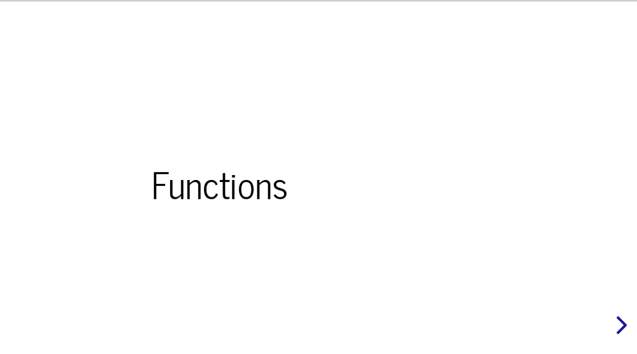

--- FILE ---
content_type: text/html; charset=utf-8
request_url: https://summer2024.byucs110.org/lecture-notes/bean/Lecture%20-%20Functions.slides
body_size: 92318
content:
<!DOCTYPE html>
<html>
<head><meta charset="utf-8" />
<meta http-equiv="X-UA-Compatible" content="chrome=1" />

<meta name="apple-mobile-web-app-capable" content="yes" />
<meta name="apple-mobile-web-app-status-bar-style" content="black-translucent" />


<title>Lecture - Functions slides</title><script src="https://cdnjs.cloudflare.com/ajax/libs/jquery/2.0.3/jquery.min.js"></script><script src="https://cdnjs.cloudflare.com/ajax/libs/require.js/2.1.10/require.min.js"></script>

<!-- General and theme style sheets -->
<link rel="stylesheet" href="https://unpkg.com/reveal.js@4.0.2/dist/reveal.css">

<!-- If the query includes 'print-pdf', include the PDF print sheet -->
<script>
if( window.location.search.match( /print-pdf/gi ) ) {
        var link = document.createElement( 'link' );
        link.rel = 'stylesheet';
        link.type = 'text/css';
        document.getElementsByTagName( 'head' )[0].appendChild( link );
}
</script>

<style type="text/css">
    pre { line-height: 125%; }
td.linenos .normal { color: inherit; background-color: transparent; padding-left: 5px; padding-right: 5px; }
span.linenos { color: inherit; background-color: transparent; padding-left: 5px; padding-right: 5px; }
td.linenos .special { color: #000000; background-color: #ffffc0; padding-left: 5px; padding-right: 5px; }
span.linenos.special { color: #000000; background-color: #ffffc0; padding-left: 5px; padding-right: 5px; }
.highlight .hll { background-color: var(--jp-cell-editor-active-background) }
.highlight { background: var(--jp-cell-editor-background); color: var(--jp-mirror-editor-variable-color) }
.highlight .c { color: var(--jp-mirror-editor-comment-color); font-style: italic } /* Comment */
.highlight .err { color: var(--jp-mirror-editor-error-color) } /* Error */
.highlight .k { color: var(--jp-mirror-editor-keyword-color); font-weight: bold } /* Keyword */
.highlight .o { color: var(--jp-mirror-editor-operator-color); font-weight: bold } /* Operator */
.highlight .p { color: var(--jp-mirror-editor-punctuation-color) } /* Punctuation */
.highlight .ch { color: var(--jp-mirror-editor-comment-color); font-style: italic } /* Comment.Hashbang */
.highlight .cm { color: var(--jp-mirror-editor-comment-color); font-style: italic } /* Comment.Multiline */
.highlight .cp { color: var(--jp-mirror-editor-comment-color); font-style: italic } /* Comment.Preproc */
.highlight .cpf { color: var(--jp-mirror-editor-comment-color); font-style: italic } /* Comment.PreprocFile */
.highlight .c1 { color: var(--jp-mirror-editor-comment-color); font-style: italic } /* Comment.Single */
.highlight .cs { color: var(--jp-mirror-editor-comment-color); font-style: italic } /* Comment.Special */
.highlight .kc { color: var(--jp-mirror-editor-keyword-color); font-weight: bold } /* Keyword.Constant */
.highlight .kd { color: var(--jp-mirror-editor-keyword-color); font-weight: bold } /* Keyword.Declaration */
.highlight .kn { color: var(--jp-mirror-editor-keyword-color); font-weight: bold } /* Keyword.Namespace */
.highlight .kp { color: var(--jp-mirror-editor-keyword-color); font-weight: bold } /* Keyword.Pseudo */
.highlight .kr { color: var(--jp-mirror-editor-keyword-color); font-weight: bold } /* Keyword.Reserved */
.highlight .kt { color: var(--jp-mirror-editor-keyword-color); font-weight: bold } /* Keyword.Type */
.highlight .m { color: var(--jp-mirror-editor-number-color) } /* Literal.Number */
.highlight .s { color: var(--jp-mirror-editor-string-color) } /* Literal.String */
.highlight .ow { color: var(--jp-mirror-editor-operator-color); font-weight: bold } /* Operator.Word */
.highlight .w { color: var(--jp-mirror-editor-variable-color) } /* Text.Whitespace */
.highlight .mb { color: var(--jp-mirror-editor-number-color) } /* Literal.Number.Bin */
.highlight .mf { color: var(--jp-mirror-editor-number-color) } /* Literal.Number.Float */
.highlight .mh { color: var(--jp-mirror-editor-number-color) } /* Literal.Number.Hex */
.highlight .mi { color: var(--jp-mirror-editor-number-color) } /* Literal.Number.Integer */
.highlight .mo { color: var(--jp-mirror-editor-number-color) } /* Literal.Number.Oct */
.highlight .sa { color: var(--jp-mirror-editor-string-color) } /* Literal.String.Affix */
.highlight .sb { color: var(--jp-mirror-editor-string-color) } /* Literal.String.Backtick */
.highlight .sc { color: var(--jp-mirror-editor-string-color) } /* Literal.String.Char */
.highlight .dl { color: var(--jp-mirror-editor-string-color) } /* Literal.String.Delimiter */
.highlight .sd { color: var(--jp-mirror-editor-string-color) } /* Literal.String.Doc */
.highlight .s2 { color: var(--jp-mirror-editor-string-color) } /* Literal.String.Double */
.highlight .se { color: var(--jp-mirror-editor-string-color) } /* Literal.String.Escape */
.highlight .sh { color: var(--jp-mirror-editor-string-color) } /* Literal.String.Heredoc */
.highlight .si { color: var(--jp-mirror-editor-string-color) } /* Literal.String.Interpol */
.highlight .sx { color: var(--jp-mirror-editor-string-color) } /* Literal.String.Other */
.highlight .sr { color: var(--jp-mirror-editor-string-color) } /* Literal.String.Regex */
.highlight .s1 { color: var(--jp-mirror-editor-string-color) } /* Literal.String.Single */
.highlight .ss { color: var(--jp-mirror-editor-string-color) } /* Literal.String.Symbol */
.highlight .il { color: var(--jp-mirror-editor-number-color) } /* Literal.Number.Integer.Long */
  </style>
<style type="text/css">
    /*This file contains any manual css for this page that needs to override the global styles.
This is only required when different pages style the same element differently. This is just
a hack to deal with our current css styles and no new styling should be added in this file.*/

#ipython-main-app {
    position: relative;
}
#jupyter-main-app {
    position: relative;
}

  </style>



<style type="text/css">
/*-----------------------------------------------------------------------------
| Copyright (c) Jupyter Development Team.
| Distributed under the terms of the Modified BSD License.
|----------------------------------------------------------------------------*/

/*
 * Mozilla scrollbar styling
 */

/* use standard opaque scrollbars for most nodes */
[data-jp-theme-scrollbars='true'] {
  scrollbar-color: rgb(var(--jp-scrollbar-thumb-color))
    var(--jp-scrollbar-background-color);
}

/* for code nodes, use a transparent style of scrollbar. These selectors
 * will match lower in the tree, and so will override the above */
[data-jp-theme-scrollbars='true'] .CodeMirror-hscrollbar,
[data-jp-theme-scrollbars='true'] .CodeMirror-vscrollbar {
  scrollbar-color: rgba(var(--jp-scrollbar-thumb-color), 0.5) transparent;
}

/* tiny scrollbar */

.jp-scrollbar-tiny {
  scrollbar-color: rgba(var(--jp-scrollbar-thumb-color), 0.5) transparent;
  scrollbar-width: thin;
}

/*
 * Webkit scrollbar styling
 */

/* use standard opaque scrollbars for most nodes */

[data-jp-theme-scrollbars='true'] ::-webkit-scrollbar,
[data-jp-theme-scrollbars='true'] ::-webkit-scrollbar-corner {
  background: var(--jp-scrollbar-background-color);
}

[data-jp-theme-scrollbars='true'] ::-webkit-scrollbar-thumb {
  background: rgb(var(--jp-scrollbar-thumb-color));
  border: var(--jp-scrollbar-thumb-margin) solid transparent;
  background-clip: content-box;
  border-radius: var(--jp-scrollbar-thumb-radius);
}

[data-jp-theme-scrollbars='true'] ::-webkit-scrollbar-track:horizontal {
  border-left: var(--jp-scrollbar-endpad) solid
    var(--jp-scrollbar-background-color);
  border-right: var(--jp-scrollbar-endpad) solid
    var(--jp-scrollbar-background-color);
}

[data-jp-theme-scrollbars='true'] ::-webkit-scrollbar-track:vertical {
  border-top: var(--jp-scrollbar-endpad) solid
    var(--jp-scrollbar-background-color);
  border-bottom: var(--jp-scrollbar-endpad) solid
    var(--jp-scrollbar-background-color);
}

/* for code nodes, use a transparent style of scrollbar */

[data-jp-theme-scrollbars='true'] .CodeMirror-hscrollbar::-webkit-scrollbar,
[data-jp-theme-scrollbars='true'] .CodeMirror-vscrollbar::-webkit-scrollbar,
[data-jp-theme-scrollbars='true']
  .CodeMirror-hscrollbar::-webkit-scrollbar-corner,
[data-jp-theme-scrollbars='true']
  .CodeMirror-vscrollbar::-webkit-scrollbar-corner {
  background-color: transparent;
}

[data-jp-theme-scrollbars='true']
  .CodeMirror-hscrollbar::-webkit-scrollbar-thumb,
[data-jp-theme-scrollbars='true']
  .CodeMirror-vscrollbar::-webkit-scrollbar-thumb {
  background: rgba(var(--jp-scrollbar-thumb-color), 0.5);
  border: var(--jp-scrollbar-thumb-margin) solid transparent;
  background-clip: content-box;
  border-radius: var(--jp-scrollbar-thumb-radius);
}

[data-jp-theme-scrollbars='true']
  .CodeMirror-hscrollbar::-webkit-scrollbar-track:horizontal {
  border-left: var(--jp-scrollbar-endpad) solid transparent;
  border-right: var(--jp-scrollbar-endpad) solid transparent;
}

[data-jp-theme-scrollbars='true']
  .CodeMirror-vscrollbar::-webkit-scrollbar-track:vertical {
  border-top: var(--jp-scrollbar-endpad) solid transparent;
  border-bottom: var(--jp-scrollbar-endpad) solid transparent;
}

/* tiny scrollbar */

.jp-scrollbar-tiny::-webkit-scrollbar,
.jp-scrollbar-tiny::-webkit-scrollbar-corner {
  background-color: transparent;
  height: 4px;
  width: 4px;
}

.jp-scrollbar-tiny::-webkit-scrollbar-thumb {
  background: rgba(var(--jp-scrollbar-thumb-color), 0.5);
}

.jp-scrollbar-tiny::-webkit-scrollbar-track:horizontal {
  border-left: 0px solid transparent;
  border-right: 0px solid transparent;
}

.jp-scrollbar-tiny::-webkit-scrollbar-track:vertical {
  border-top: 0px solid transparent;
  border-bottom: 0px solid transparent;
}

/*
 * Phosphor
 */

.lm-ScrollBar[data-orientation='horizontal'] {
  min-height: 16px;
  max-height: 16px;
  min-width: 45px;
  border-top: 1px solid #a0a0a0;
}

.lm-ScrollBar[data-orientation='vertical'] {
  min-width: 16px;
  max-width: 16px;
  min-height: 45px;
  border-left: 1px solid #a0a0a0;
}

.lm-ScrollBar-button {
  background-color: #f0f0f0;
  background-position: center center;
  min-height: 15px;
  max-height: 15px;
  min-width: 15px;
  max-width: 15px;
}

.lm-ScrollBar-button:hover {
  background-color: #dadada;
}

.lm-ScrollBar-button.lm-mod-active {
  background-color: #cdcdcd;
}

.lm-ScrollBar-track {
  background: #f0f0f0;
}

.lm-ScrollBar-thumb {
  background: #cdcdcd;
}

.lm-ScrollBar-thumb:hover {
  background: #bababa;
}

.lm-ScrollBar-thumb.lm-mod-active {
  background: #a0a0a0;
}

.lm-ScrollBar[data-orientation='horizontal'] .lm-ScrollBar-thumb {
  height: 100%;
  min-width: 15px;
  border-left: 1px solid #a0a0a0;
  border-right: 1px solid #a0a0a0;
}

.lm-ScrollBar[data-orientation='vertical'] .lm-ScrollBar-thumb {
  width: 100%;
  min-height: 15px;
  border-top: 1px solid #a0a0a0;
  border-bottom: 1px solid #a0a0a0;
}

.lm-ScrollBar[data-orientation='horizontal']
  .lm-ScrollBar-button[data-action='decrement'] {
  background-image: var(--jp-icon-caret-left);
  background-size: 17px;
}

.lm-ScrollBar[data-orientation='horizontal']
  .lm-ScrollBar-button[data-action='increment'] {
  background-image: var(--jp-icon-caret-right);
  background-size: 17px;
}

.lm-ScrollBar[data-orientation='vertical']
  .lm-ScrollBar-button[data-action='decrement'] {
  background-image: var(--jp-icon-caret-up);
  background-size: 17px;
}

.lm-ScrollBar[data-orientation='vertical']
  .lm-ScrollBar-button[data-action='increment'] {
  background-image: var(--jp-icon-caret-down);
  background-size: 17px;
}

/*-----------------------------------------------------------------------------
| Copyright (c) Jupyter Development Team.
| Copyright (c) 2014-2017, PhosphorJS Contributors
|
| Distributed under the terms of the BSD 3-Clause License.
|
| The full license is in the file LICENSE, distributed with this software.
|----------------------------------------------------------------------------*/


/* <DEPRECATED> */ .p-Widget, /* </DEPRECATED> */
.lm-Widget {
  box-sizing: border-box;
  position: relative;
  overflow: hidden;
  cursor: default;
}


/* <DEPRECATED> */ .p-Widget.p-mod-hidden, /* </DEPRECATED> */
.lm-Widget.lm-mod-hidden {
  display: none !important;
}

/*-----------------------------------------------------------------------------
| Copyright (c) Jupyter Development Team.
| Copyright (c) 2014-2017, PhosphorJS Contributors
|
| Distributed under the terms of the BSD 3-Clause License.
|
| The full license is in the file LICENSE, distributed with this software.
|----------------------------------------------------------------------------*/


/* <DEPRECATED> */ .p-CommandPalette, /* </DEPRECATED> */
.lm-CommandPalette {
  display: flex;
  flex-direction: column;
  -webkit-user-select: none;
  -moz-user-select: none;
  -ms-user-select: none;
  user-select: none;
}


/* <DEPRECATED> */ .p-CommandPalette-search, /* </DEPRECATED> */
.lm-CommandPalette-search {
  flex: 0 0 auto;
}


/* <DEPRECATED> */ .p-CommandPalette-content, /* </DEPRECATED> */
.lm-CommandPalette-content {
  flex: 1 1 auto;
  margin: 0;
  padding: 0;
  min-height: 0;
  overflow: auto;
  list-style-type: none;
}


/* <DEPRECATED> */ .p-CommandPalette-header, /* </DEPRECATED> */
.lm-CommandPalette-header {
  overflow: hidden;
  white-space: nowrap;
  text-overflow: ellipsis;
}


/* <DEPRECATED> */ .p-CommandPalette-item, /* </DEPRECATED> */
.lm-CommandPalette-item {
  display: flex;
  flex-direction: row;
}


/* <DEPRECATED> */ .p-CommandPalette-itemIcon, /* </DEPRECATED> */
.lm-CommandPalette-itemIcon {
  flex: 0 0 auto;
}


/* <DEPRECATED> */ .p-CommandPalette-itemContent, /* </DEPRECATED> */
.lm-CommandPalette-itemContent {
  flex: 1 1 auto;
  overflow: hidden;
}


/* <DEPRECATED> */ .p-CommandPalette-itemShortcut, /* </DEPRECATED> */
.lm-CommandPalette-itemShortcut {
  flex: 0 0 auto;
}


/* <DEPRECATED> */ .p-CommandPalette-itemLabel, /* </DEPRECATED> */
.lm-CommandPalette-itemLabel {
  overflow: hidden;
  white-space: nowrap;
  text-overflow: ellipsis;
}

.lm-close-icon {
	border:1px solid transparent;
  background-color: transparent;
  position: absolute;
	z-index:1;
	right:3%;
	top: 0;
	bottom: 0;
	margin: auto;
	padding: 7px 0;
	display: none;
	vertical-align: middle;
  outline: 0;
  cursor: pointer;
}
.lm-close-icon:after {
	content: "X";
	display: block;
	width: 15px;
	height: 15px;
	text-align: center;
	color:#000;
	font-weight: normal;
	font-size: 12px;
	cursor: pointer;
}

/*-----------------------------------------------------------------------------
| Copyright (c) Jupyter Development Team.
| Copyright (c) 2014-2017, PhosphorJS Contributors
|
| Distributed under the terms of the BSD 3-Clause License.
|
| The full license is in the file LICENSE, distributed with this software.
|----------------------------------------------------------------------------*/


/* <DEPRECATED> */ .p-DockPanel, /* </DEPRECATED> */
.lm-DockPanel {
  z-index: 0;
}


/* <DEPRECATED> */ .p-DockPanel-widget, /* </DEPRECATED> */
.lm-DockPanel-widget {
  z-index: 0;
}


/* <DEPRECATED> */ .p-DockPanel-tabBar, /* </DEPRECATED> */
.lm-DockPanel-tabBar {
  z-index: 1;
}


/* <DEPRECATED> */ .p-DockPanel-handle, /* </DEPRECATED> */
.lm-DockPanel-handle {
  z-index: 2;
}


/* <DEPRECATED> */ .p-DockPanel-handle.p-mod-hidden, /* </DEPRECATED> */
.lm-DockPanel-handle.lm-mod-hidden {
  display: none !important;
}


/* <DEPRECATED> */ .p-DockPanel-handle:after, /* </DEPRECATED> */
.lm-DockPanel-handle:after {
  position: absolute;
  top: 0;
  left: 0;
  width: 100%;
  height: 100%;
  content: '';
}


/* <DEPRECATED> */
.p-DockPanel-handle[data-orientation='horizontal'],
/* </DEPRECATED> */
.lm-DockPanel-handle[data-orientation='horizontal'] {
  cursor: ew-resize;
}


/* <DEPRECATED> */
.p-DockPanel-handle[data-orientation='vertical'],
/* </DEPRECATED> */
.lm-DockPanel-handle[data-orientation='vertical'] {
  cursor: ns-resize;
}


/* <DEPRECATED> */
.p-DockPanel-handle[data-orientation='horizontal']:after,
/* </DEPRECATED> */
.lm-DockPanel-handle[data-orientation='horizontal']:after {
  left: 50%;
  min-width: 8px;
  transform: translateX(-50%);
}


/* <DEPRECATED> */
.p-DockPanel-handle[data-orientation='vertical']:after,
/* </DEPRECATED> */
.lm-DockPanel-handle[data-orientation='vertical']:after {
  top: 50%;
  min-height: 8px;
  transform: translateY(-50%);
}


/* <DEPRECATED> */ .p-DockPanel-overlay, /* </DEPRECATED> */
.lm-DockPanel-overlay {
  z-index: 3;
  box-sizing: border-box;
  pointer-events: none;
}


/* <DEPRECATED> */ .p-DockPanel-overlay.p-mod-hidden, /* </DEPRECATED> */
.lm-DockPanel-overlay.lm-mod-hidden {
  display: none !important;
}

/*-----------------------------------------------------------------------------
| Copyright (c) Jupyter Development Team.
| Copyright (c) 2014-2017, PhosphorJS Contributors
|
| Distributed under the terms of the BSD 3-Clause License.
|
| The full license is in the file LICENSE, distributed with this software.
|----------------------------------------------------------------------------*/


/* <DEPRECATED> */ .p-Menu, /* </DEPRECATED> */
.lm-Menu {
  z-index: 10000;
  position: absolute;
  white-space: nowrap;
  overflow-x: hidden;
  overflow-y: auto;
  outline: none;
  -webkit-user-select: none;
  -moz-user-select: none;
  -ms-user-select: none;
  user-select: none;
}


/* <DEPRECATED> */ .p-Menu-content, /* </DEPRECATED> */
.lm-Menu-content {
  margin: 0;
  padding: 0;
  display: table;
  list-style-type: none;
}


/* <DEPRECATED> */ .p-Menu-item, /* </DEPRECATED> */
.lm-Menu-item {
  display: table-row;
}


/* <DEPRECATED> */
.p-Menu-item.p-mod-hidden,
.p-Menu-item.p-mod-collapsed,
/* </DEPRECATED> */
.lm-Menu-item.lm-mod-hidden,
.lm-Menu-item.lm-mod-collapsed {
  display: none !important;
}


/* <DEPRECATED> */
.p-Menu-itemIcon,
.p-Menu-itemSubmenuIcon,
/* </DEPRECATED> */
.lm-Menu-itemIcon,
.lm-Menu-itemSubmenuIcon {
  display: table-cell;
  text-align: center;
}


/* <DEPRECATED> */ .p-Menu-itemLabel, /* </DEPRECATED> */
.lm-Menu-itemLabel {
  display: table-cell;
  text-align: left;
}


/* <DEPRECATED> */ .p-Menu-itemShortcut, /* </DEPRECATED> */
.lm-Menu-itemShortcut {
  display: table-cell;
  text-align: right;
}

/*-----------------------------------------------------------------------------
| Copyright (c) Jupyter Development Team.
| Copyright (c) 2014-2017, PhosphorJS Contributors
|
| Distributed under the terms of the BSD 3-Clause License.
|
| The full license is in the file LICENSE, distributed with this software.
|----------------------------------------------------------------------------*/


/* <DEPRECATED> */ .p-MenuBar, /* </DEPRECATED> */
.lm-MenuBar {
  outline: none;
  -webkit-user-select: none;
  -moz-user-select: none;
  -ms-user-select: none;
  user-select: none;
}


/* <DEPRECATED> */ .p-MenuBar-content, /* </DEPRECATED> */
.lm-MenuBar-content {
  margin: 0;
  padding: 0;
  display: flex;
  flex-direction: row;
  list-style-type: none;
}


/* <DEPRECATED> */ .p--MenuBar-item, /* </DEPRECATED> */
.lm-MenuBar-item {
  box-sizing: border-box;
}


/* <DEPRECATED> */
.p-MenuBar-itemIcon,
.p-MenuBar-itemLabel,
/* </DEPRECATED> */
.lm-MenuBar-itemIcon,
.lm-MenuBar-itemLabel {
  display: inline-block;
}

/*-----------------------------------------------------------------------------
| Copyright (c) Jupyter Development Team.
| Copyright (c) 2014-2017, PhosphorJS Contributors
|
| Distributed under the terms of the BSD 3-Clause License.
|
| The full license is in the file LICENSE, distributed with this software.
|----------------------------------------------------------------------------*/


/* <DEPRECATED> */ .p-ScrollBar, /* </DEPRECATED> */
.lm-ScrollBar {
  display: flex;
  -webkit-user-select: none;
  -moz-user-select: none;
  -ms-user-select: none;
  user-select: none;
}


/* <DEPRECATED> */
.p-ScrollBar[data-orientation='horizontal'],
/* </DEPRECATED> */
.lm-ScrollBar[data-orientation='horizontal'] {
  flex-direction: row;
}


/* <DEPRECATED> */
.p-ScrollBar[data-orientation='vertical'],
/* </DEPRECATED> */
.lm-ScrollBar[data-orientation='vertical'] {
  flex-direction: column;
}


/* <DEPRECATED> */ .p-ScrollBar-button, /* </DEPRECATED> */
.lm-ScrollBar-button {
  box-sizing: border-box;
  flex: 0 0 auto;
}


/* <DEPRECATED> */ .p-ScrollBar-track, /* </DEPRECATED> */
.lm-ScrollBar-track {
  box-sizing: border-box;
  position: relative;
  overflow: hidden;
  flex: 1 1 auto;
}


/* <DEPRECATED> */ .p-ScrollBar-thumb, /* </DEPRECATED> */
.lm-ScrollBar-thumb {
  box-sizing: border-box;
  position: absolute;
}

/*-----------------------------------------------------------------------------
| Copyright (c) Jupyter Development Team.
| Copyright (c) 2014-2017, PhosphorJS Contributors
|
| Distributed under the terms of the BSD 3-Clause License.
|
| The full license is in the file LICENSE, distributed with this software.
|----------------------------------------------------------------------------*/


/* <DEPRECATED> */ .p-SplitPanel-child, /* </DEPRECATED> */
.lm-SplitPanel-child {
  z-index: 0;
}


/* <DEPRECATED> */ .p-SplitPanel-handle, /* </DEPRECATED> */
.lm-SplitPanel-handle {
  z-index: 1;
}


/* <DEPRECATED> */ .p-SplitPanel-handle.p-mod-hidden, /* </DEPRECATED> */
.lm-SplitPanel-handle.lm-mod-hidden {
  display: none !important;
}


/* <DEPRECATED> */ .p-SplitPanel-handle:after, /* </DEPRECATED> */
.lm-SplitPanel-handle:after {
  position: absolute;
  top: 0;
  left: 0;
  width: 100%;
  height: 100%;
  content: '';
}


/* <DEPRECATED> */
.p-SplitPanel[data-orientation='horizontal'] > .p-SplitPanel-handle,
/* </DEPRECATED> */
.lm-SplitPanel[data-orientation='horizontal'] > .lm-SplitPanel-handle {
  cursor: ew-resize;
}


/* <DEPRECATED> */
.p-SplitPanel[data-orientation='vertical'] > .p-SplitPanel-handle,
/* </DEPRECATED> */
.lm-SplitPanel[data-orientation='vertical'] > .lm-SplitPanel-handle {
  cursor: ns-resize;
}


/* <DEPRECATED> */
.p-SplitPanel[data-orientation='horizontal'] > .p-SplitPanel-handle:after,
/* </DEPRECATED> */
.lm-SplitPanel[data-orientation='horizontal'] > .lm-SplitPanel-handle:after {
  left: 50%;
  min-width: 8px;
  transform: translateX(-50%);
}


/* <DEPRECATED> */
.p-SplitPanel[data-orientation='vertical'] > .p-SplitPanel-handle:after,
/* </DEPRECATED> */
.lm-SplitPanel[data-orientation='vertical'] > .lm-SplitPanel-handle:after {
  top: 50%;
  min-height: 8px;
  transform: translateY(-50%);
}

/*-----------------------------------------------------------------------------
| Copyright (c) Jupyter Development Team.
| Copyright (c) 2014-2017, PhosphorJS Contributors
|
| Distributed under the terms of the BSD 3-Clause License.
|
| The full license is in the file LICENSE, distributed with this software.
|----------------------------------------------------------------------------*/


/* <DEPRECATED> */ .p-TabBar, /* </DEPRECATED> */
.lm-TabBar {
  display: flex;
  -webkit-user-select: none;
  -moz-user-select: none;
  -ms-user-select: none;
  user-select: none;
}


/* <DEPRECATED> */ .p-TabBar[data-orientation='horizontal'], /* </DEPRECATED> */
.lm-TabBar[data-orientation='horizontal'] {
  flex-direction: row;
  align-items: flex-end;
}


/* <DEPRECATED> */ .p-TabBar[data-orientation='vertical'], /* </DEPRECATED> */
.lm-TabBar[data-orientation='vertical'] {
  flex-direction: column;
  align-items: flex-end;
}


/* <DEPRECATED> */ .p-TabBar-content, /* </DEPRECATED> */
.lm-TabBar-content {
  margin: 0;
  padding: 0;
  display: flex;
  flex: 1 1 auto;
  list-style-type: none;
}


/* <DEPRECATED> */
.p-TabBar[data-orientation='horizontal'] > .p-TabBar-content,
/* </DEPRECATED> */
.lm-TabBar[data-orientation='horizontal'] > .lm-TabBar-content {
  flex-direction: row;
}


/* <DEPRECATED> */
.p-TabBar[data-orientation='vertical'] > .p-TabBar-content,
/* </DEPRECATED> */
.lm-TabBar[data-orientation='vertical'] > .lm-TabBar-content {
  flex-direction: column;
}


/* <DEPRECATED> */ .p-TabBar-tab, /* </DEPRECATED> */
.lm-TabBar-tab {
  display: flex;
  flex-direction: row;
  box-sizing: border-box;
  overflow: hidden;
}


/* <DEPRECATED> */
.p-TabBar-tabIcon,
.p-TabBar-tabCloseIcon,
/* </DEPRECATED> */
.lm-TabBar-tabIcon,
.lm-TabBar-tabCloseIcon {
  flex: 0 0 auto;
}


/* <DEPRECATED> */ .p-TabBar-tabLabel, /* </DEPRECATED> */
.lm-TabBar-tabLabel {
  flex: 1 1 auto;
  overflow: hidden;
  white-space: nowrap;
}


.lm-TabBar-tabInput {
  user-select: all;
  width: 100%;
  box-sizing : border-box;
}


/* <DEPRECATED> */ .p-TabBar-tab.p-mod-hidden, /* </DEPRECATED> */
.lm-TabBar-tab.lm-mod-hidden {
  display: none !important;
}


.lm-TabBar-addButton.lm-mod-hidden {
  display: none !important;
}


/* <DEPRECATED> */ .p-TabBar.p-mod-dragging .p-TabBar-tab, /* </DEPRECATED> */
.lm-TabBar.lm-mod-dragging .lm-TabBar-tab {
  position: relative;
}


/* <DEPRECATED> */
.p-TabBar.p-mod-dragging[data-orientation='horizontal'] .p-TabBar-tab,
/* </DEPRECATED> */
.lm-TabBar.lm-mod-dragging[data-orientation='horizontal'] .lm-TabBar-tab {
  left: 0;
  transition: left 150ms ease;
}


/* <DEPRECATED> */
.p-TabBar.p-mod-dragging[data-orientation='vertical'] .p-TabBar-tab,
/* </DEPRECATED> */
.lm-TabBar.lm-mod-dragging[data-orientation='vertical'] .lm-TabBar-tab {
  top: 0;
  transition: top 150ms ease;
}


/* <DEPRECATED> */
.p-TabBar.p-mod-dragging .p-TabBar-tab.p-mod-dragging,
/* </DEPRECATED> */
.lm-TabBar.lm-mod-dragging .lm-TabBar-tab.lm-mod-dragging {
  transition: none;
}

.lm-TabBar-tabLabel .lm-TabBar-tabInput {
  user-select: all;
  width: 100%;
  box-sizing : border-box;
  background: inherit;
}

/*-----------------------------------------------------------------------------
| Copyright (c) Jupyter Development Team.
| Copyright (c) 2014-2017, PhosphorJS Contributors
|
| Distributed under the terms of the BSD 3-Clause License.
|
| The full license is in the file LICENSE, distributed with this software.
|----------------------------------------------------------------------------*/


/* <DEPRECATED> */ .p-TabPanel-tabBar, /* </DEPRECATED> */
.lm-TabPanel-tabBar {
  z-index: 1;
}


/* <DEPRECATED> */ .p-TabPanel-stackedPanel, /* </DEPRECATED> */
.lm-TabPanel-stackedPanel {
  z-index: 0;
}

/*-----------------------------------------------------------------------------
| Copyright (c) Jupyter Development Team.
| Copyright (c) 2014-2017, PhosphorJS Contributors
|
| Distributed under the terms of the BSD 3-Clause License.
|
| The full license is in the file LICENSE, distributed with this software.
|----------------------------------------------------------------------------*/

@charset "UTF-8";
html{
  -webkit-box-sizing:border-box;
          box-sizing:border-box; }

*,
*::before,
*::after{
  -webkit-box-sizing:inherit;
          box-sizing:inherit; }

body{
  font-size:14px;
  font-weight:400;
  letter-spacing:0;
  line-height:1.28581;
  text-transform:none;
  color:#182026;
  font-family:-apple-system, "BlinkMacSystemFont", "Segoe UI", "Roboto", "Oxygen", "Ubuntu", "Cantarell", "Open Sans", "Helvetica Neue", "Icons16", sans-serif; }

p{
  margin-bottom:10px;
  margin-top:0; }

small{
  font-size:12px; }

strong{
  font-weight:600; }

::-moz-selection{
  background:rgba(125, 188, 255, 0.6); }

::selection{
  background:rgba(125, 188, 255, 0.6); }
.bp3-heading{
  color:#182026;
  font-weight:600;
  margin:0 0 10px;
  padding:0; }
  .bp3-dark .bp3-heading{
    color:#f5f8fa; }

h1.bp3-heading, .bp3-running-text h1{
  font-size:36px;
  line-height:40px; }

h2.bp3-heading, .bp3-running-text h2{
  font-size:28px;
  line-height:32px; }

h3.bp3-heading, .bp3-running-text h3{
  font-size:22px;
  line-height:25px; }

h4.bp3-heading, .bp3-running-text h4{
  font-size:18px;
  line-height:21px; }

h5.bp3-heading, .bp3-running-text h5{
  font-size:16px;
  line-height:19px; }

h6.bp3-heading, .bp3-running-text h6{
  font-size:14px;
  line-height:16px; }
.bp3-ui-text{
  font-size:14px;
  font-weight:400;
  letter-spacing:0;
  line-height:1.28581;
  text-transform:none; }

.bp3-monospace-text{
  font-family:monospace;
  text-transform:none; }

.bp3-text-muted{
  color:#5c7080; }
  .bp3-dark .bp3-text-muted{
    color:#a7b6c2; }

.bp3-text-disabled{
  color:rgba(92, 112, 128, 0.6); }
  .bp3-dark .bp3-text-disabled{
    color:rgba(167, 182, 194, 0.6); }

.bp3-text-overflow-ellipsis{
  overflow:hidden;
  text-overflow:ellipsis;
  white-space:nowrap;
  word-wrap:normal; }
.bp3-running-text{
  font-size:14px;
  line-height:1.5; }
  .bp3-running-text h1{
    color:#182026;
    font-weight:600;
    margin-bottom:20px;
    margin-top:40px; }
    .bp3-dark .bp3-running-text h1{
      color:#f5f8fa; }
  .bp3-running-text h2{
    color:#182026;
    font-weight:600;
    margin-bottom:20px;
    margin-top:40px; }
    .bp3-dark .bp3-running-text h2{
      color:#f5f8fa; }
  .bp3-running-text h3{
    color:#182026;
    font-weight:600;
    margin-bottom:20px;
    margin-top:40px; }
    .bp3-dark .bp3-running-text h3{
      color:#f5f8fa; }
  .bp3-running-text h4{
    color:#182026;
    font-weight:600;
    margin-bottom:20px;
    margin-top:40px; }
    .bp3-dark .bp3-running-text h4{
      color:#f5f8fa; }
  .bp3-running-text h5{
    color:#182026;
    font-weight:600;
    margin-bottom:20px;
    margin-top:40px; }
    .bp3-dark .bp3-running-text h5{
      color:#f5f8fa; }
  .bp3-running-text h6{
    color:#182026;
    font-weight:600;
    margin-bottom:20px;
    margin-top:40px; }
    .bp3-dark .bp3-running-text h6{
      color:#f5f8fa; }
  .bp3-running-text hr{
    border:none;
    border-bottom:1px solid rgba(16, 22, 26, 0.15);
    margin:20px 0; }
    .bp3-dark .bp3-running-text hr{
      border-color:rgba(255, 255, 255, 0.15); }
  .bp3-running-text p{
    margin:0 0 10px;
    padding:0; }

.bp3-text-large{
  font-size:16px; }

.bp3-text-small{
  font-size:12px; }
a{
  color:#106ba3;
  text-decoration:none; }
  a:hover{
    color:#106ba3;
    cursor:pointer;
    text-decoration:underline; }
  a .bp3-icon, a .bp3-icon-standard, a .bp3-icon-large{
    color:inherit; }
  a code,
  .bp3-dark a code{
    color:inherit; }
  .bp3-dark a,
  .bp3-dark a:hover{
    color:#48aff0; }
    .bp3-dark a .bp3-icon, .bp3-dark a .bp3-icon-standard, .bp3-dark a .bp3-icon-large,
    .bp3-dark a:hover .bp3-icon,
    .bp3-dark a:hover .bp3-icon-standard,
    .bp3-dark a:hover .bp3-icon-large{
      color:inherit; }
.bp3-running-text code, .bp3-code{
  font-family:monospace;
  text-transform:none;
  background:rgba(255, 255, 255, 0.7);
  border-radius:3px;
  -webkit-box-shadow:inset 0 0 0 1px rgba(16, 22, 26, 0.2);
          box-shadow:inset 0 0 0 1px rgba(16, 22, 26, 0.2);
  color:#5c7080;
  font-size:smaller;
  padding:2px 5px; }
  .bp3-dark .bp3-running-text code, .bp3-running-text .bp3-dark code, .bp3-dark .bp3-code{
    background:rgba(16, 22, 26, 0.3);
    -webkit-box-shadow:inset 0 0 0 1px rgba(16, 22, 26, 0.4);
            box-shadow:inset 0 0 0 1px rgba(16, 22, 26, 0.4);
    color:#a7b6c2; }
  .bp3-running-text a > code, a > .bp3-code{
    color:#137cbd; }
    .bp3-dark .bp3-running-text a > code, .bp3-running-text .bp3-dark a > code, .bp3-dark a > .bp3-code{
      color:inherit; }

.bp3-running-text pre, .bp3-code-block{
  font-family:monospace;
  text-transform:none;
  background:rgba(255, 255, 255, 0.7);
  border-radius:3px;
  -webkit-box-shadow:inset 0 0 0 1px rgba(16, 22, 26, 0.15);
          box-shadow:inset 0 0 0 1px rgba(16, 22, 26, 0.15);
  color:#182026;
  display:block;
  font-size:13px;
  line-height:1.4;
  margin:10px 0;
  padding:13px 15px 12px;
  word-break:break-all;
  word-wrap:break-word; }
  .bp3-dark .bp3-running-text pre, .bp3-running-text .bp3-dark pre, .bp3-dark .bp3-code-block{
    background:rgba(16, 22, 26, 0.3);
    -webkit-box-shadow:inset 0 0 0 1px rgba(16, 22, 26, 0.4);
            box-shadow:inset 0 0 0 1px rgba(16, 22, 26, 0.4);
    color:#f5f8fa; }
  .bp3-running-text pre > code, .bp3-code-block > code{
    background:none;
    -webkit-box-shadow:none;
            box-shadow:none;
    color:inherit;
    font-size:inherit;
    padding:0; }

.bp3-running-text kbd, .bp3-key{
  -webkit-box-align:center;
      -ms-flex-align:center;
          align-items:center;
  background:#ffffff;
  border-radius:3px;
  -webkit-box-shadow:0 0 0 1px rgba(16, 22, 26, 0.1), 0 0 0 rgba(16, 22, 26, 0), 0 1px 1px rgba(16, 22, 26, 0.2);
          box-shadow:0 0 0 1px rgba(16, 22, 26, 0.1), 0 0 0 rgba(16, 22, 26, 0), 0 1px 1px rgba(16, 22, 26, 0.2);
  color:#5c7080;
  display:-webkit-inline-box;
  display:-ms-inline-flexbox;
  display:inline-flex;
  font-family:inherit;
  font-size:12px;
  height:24px;
  -webkit-box-pack:center;
      -ms-flex-pack:center;
          justify-content:center;
  line-height:24px;
  min-width:24px;
  padding:3px 6px;
  vertical-align:middle; }
  .bp3-running-text kbd .bp3-icon, .bp3-key .bp3-icon, .bp3-running-text kbd .bp3-icon-standard, .bp3-key .bp3-icon-standard, .bp3-running-text kbd .bp3-icon-large, .bp3-key .bp3-icon-large{
    margin-right:5px; }
  .bp3-dark .bp3-running-text kbd, .bp3-running-text .bp3-dark kbd, .bp3-dark .bp3-key{
    background:#394b59;
    -webkit-box-shadow:0 0 0 1px rgba(16, 22, 26, 0.2), 0 0 0 rgba(16, 22, 26, 0), 0 1px 1px rgba(16, 22, 26, 0.4);
            box-shadow:0 0 0 1px rgba(16, 22, 26, 0.2), 0 0 0 rgba(16, 22, 26, 0), 0 1px 1px rgba(16, 22, 26, 0.4);
    color:#a7b6c2; }
.bp3-running-text blockquote, .bp3-blockquote{
  border-left:solid 4px rgba(167, 182, 194, 0.5);
  margin:0 0 10px;
  padding:0 20px; }
  .bp3-dark .bp3-running-text blockquote, .bp3-running-text .bp3-dark blockquote, .bp3-dark .bp3-blockquote{
    border-color:rgba(115, 134, 148, 0.5); }
.bp3-running-text ul,
.bp3-running-text ol, .bp3-list{
  margin:10px 0;
  padding-left:30px; }
  .bp3-running-text ul li:not(:last-child), .bp3-running-text ol li:not(:last-child), .bp3-list li:not(:last-child){
    margin-bottom:5px; }
  .bp3-running-text ul ol, .bp3-running-text ol ol, .bp3-list ol,
  .bp3-running-text ul ul,
  .bp3-running-text ol ul,
  .bp3-list ul{
    margin-top:5px; }

.bp3-list-unstyled{
  list-style:none;
  margin:0;
  padding:0; }
  .bp3-list-unstyled li{
    padding:0; }
.bp3-rtl{
  text-align:right; }

.bp3-dark{
  color:#f5f8fa; }

:focus{
  outline:rgba(19, 124, 189, 0.6) auto 2px;
  outline-offset:2px;
  -moz-outline-radius:6px; }

.bp3-focus-disabled :focus{
  outline:none !important; }
  .bp3-focus-disabled :focus ~ .bp3-control-indicator{
    outline:none !important; }

.bp3-alert{
  max-width:400px;
  padding:20px; }

.bp3-alert-body{
  display:-webkit-box;
  display:-ms-flexbox;
  display:flex; }
  .bp3-alert-body .bp3-icon{
    font-size:40px;
    margin-right:20px;
    margin-top:0; }

.bp3-alert-contents{
  word-break:break-word; }

.bp3-alert-footer{
  display:-webkit-box;
  display:-ms-flexbox;
  display:flex;
  -webkit-box-orient:horizontal;
  -webkit-box-direction:reverse;
      -ms-flex-direction:row-reverse;
          flex-direction:row-reverse;
  margin-top:10px; }
  .bp3-alert-footer .bp3-button{
    margin-left:10px; }
.bp3-breadcrumbs{
  -webkit-box-align:center;
      -ms-flex-align:center;
          align-items:center;
  cursor:default;
  display:-webkit-box;
  display:-ms-flexbox;
  display:flex;
  -ms-flex-wrap:wrap;
      flex-wrap:wrap;
  height:30px;
  list-style:none;
  margin:0;
  padding:0; }
  .bp3-breadcrumbs > li{
    -webkit-box-align:center;
        -ms-flex-align:center;
            align-items:center;
    display:-webkit-box;
    display:-ms-flexbox;
    display:flex; }
    .bp3-breadcrumbs > li::after{
      background:url("data:image/svg+xml,%3csvg xmlns='http://www.w3.org/2000/svg' viewBox='0 0 16 16'%3e%3cpath fill-rule='evenodd' clip-rule='evenodd' d='M10.71 7.29l-4-4a1.003 1.003 0 00-1.42 1.42L8.59 8 5.3 11.29c-.19.18-.3.43-.3.71a1.003 1.003 0 001.71.71l4-4c.18-.18.29-.43.29-.71 0-.28-.11-.53-.29-.71z' fill='%235C7080'/%3e%3c/svg%3e");
      content:"";
      display:block;
      height:16px;
      margin:0 5px;
      width:16px; }
    .bp3-breadcrumbs > li:last-of-type::after{
      display:none; }

.bp3-breadcrumb,
.bp3-breadcrumb-current,
.bp3-breadcrumbs-collapsed{
  -webkit-box-align:center;
      -ms-flex-align:center;
          align-items:center;
  display:-webkit-inline-box;
  display:-ms-inline-flexbox;
  display:inline-flex;
  font-size:16px; }

.bp3-breadcrumb,
.bp3-breadcrumbs-collapsed{
  color:#5c7080; }

.bp3-breadcrumb:hover{
  text-decoration:none; }

.bp3-breadcrumb.bp3-disabled{
  color:rgba(92, 112, 128, 0.6);
  cursor:not-allowed; }

.bp3-breadcrumb .bp3-icon{
  margin-right:5px; }

.bp3-breadcrumb-current{
  color:inherit;
  font-weight:600; }
  .bp3-breadcrumb-current .bp3-input{
    font-size:inherit;
    font-weight:inherit;
    vertical-align:baseline; }

.bp3-breadcrumbs-collapsed{
  background:#ced9e0;
  border:none;
  border-radius:3px;
  cursor:pointer;
  margin-right:2px;
  padding:1px 5px;
  vertical-align:text-bottom; }
  .bp3-breadcrumbs-collapsed::before{
    background:url("data:image/svg+xml,%3csvg xmlns='http://www.w3.org/2000/svg' viewBox='0 0 16 16'%3e%3cg fill='%235C7080'%3e%3ccircle cx='2' cy='8.03' r='2'/%3e%3ccircle cx='14' cy='8.03' r='2'/%3e%3ccircle cx='8' cy='8.03' r='2'/%3e%3c/g%3e%3c/svg%3e") center no-repeat;
    content:"";
    display:block;
    height:16px;
    width:16px; }
  .bp3-breadcrumbs-collapsed:hover{
    background:#bfccd6;
    color:#182026;
    text-decoration:none; }

.bp3-dark .bp3-breadcrumb,
.bp3-dark .bp3-breadcrumbs-collapsed{
  color:#a7b6c2; }

.bp3-dark .bp3-breadcrumbs > li::after{
  color:#a7b6c2; }

.bp3-dark .bp3-breadcrumb.bp3-disabled{
  color:rgba(167, 182, 194, 0.6); }

.bp3-dark .bp3-breadcrumb-current{
  color:#f5f8fa; }

.bp3-dark .bp3-breadcrumbs-collapsed{
  background:rgba(16, 22, 26, 0.4); }
  .bp3-dark .bp3-breadcrumbs-collapsed:hover{
    background:rgba(16, 22, 26, 0.6);
    color:#f5f8fa; }
.bp3-button{
  display:-webkit-inline-box;
  display:-ms-inline-flexbox;
  display:inline-flex;
  -webkit-box-orient:horizontal;
  -webkit-box-direction:normal;
      -ms-flex-direction:row;
          flex-direction:row;
  -webkit-box-align:center;
      -ms-flex-align:center;
          align-items:center;
  border:none;
  border-radius:3px;
  cursor:pointer;
  font-size:14px;
  -webkit-box-pack:center;
      -ms-flex-pack:center;
          justify-content:center;
  padding:5px 10px;
  text-align:left;
  vertical-align:middle;
  min-height:30px;
  min-width:30px; }
  .bp3-button > *{
    -webkit-box-flex:0;
        -ms-flex-positive:0;
            flex-grow:0;
    -ms-flex-negative:0;
        flex-shrink:0; }
  .bp3-button > .bp3-fill{
    -webkit-box-flex:1;
        -ms-flex-positive:1;
            flex-grow:1;
    -ms-flex-negative:1;
        flex-shrink:1; }
  .bp3-button::before,
  .bp3-button > *{
    margin-right:7px; }
  .bp3-button:empty::before,
  .bp3-button > :last-child{
    margin-right:0; }
  .bp3-button:empty{
    padding:0 !important; }
  .bp3-button:disabled, .bp3-button.bp3-disabled{
    cursor:not-allowed; }
  .bp3-button.bp3-fill{
    display:-webkit-box;
    display:-ms-flexbox;
    display:flex;
    width:100%; }
  .bp3-button.bp3-align-right,
  .bp3-align-right .bp3-button{
    text-align:right; }
  .bp3-button.bp3-align-left,
  .bp3-align-left .bp3-button{
    text-align:left; }
  .bp3-button:not([class*="bp3-intent-"]){
    background-color:#f5f8fa;
    background-image:-webkit-gradient(linear, left top, left bottom, from(rgba(255, 255, 255, 0.8)), to(rgba(255, 255, 255, 0)));
    background-image:linear-gradient(to bottom, rgba(255, 255, 255, 0.8), rgba(255, 255, 255, 0));
    -webkit-box-shadow:inset 0 0 0 1px rgba(16, 22, 26, 0.2), inset 0 -1px 0 rgba(16, 22, 26, 0.1);
            box-shadow:inset 0 0 0 1px rgba(16, 22, 26, 0.2), inset 0 -1px 0 rgba(16, 22, 26, 0.1);
    color:#182026; }
    .bp3-button:not([class*="bp3-intent-"]):hover{
      background-clip:padding-box;
      background-color:#ebf1f5;
      -webkit-box-shadow:inset 0 0 0 1px rgba(16, 22, 26, 0.2), inset 0 -1px 0 rgba(16, 22, 26, 0.1);
              box-shadow:inset 0 0 0 1px rgba(16, 22, 26, 0.2), inset 0 -1px 0 rgba(16, 22, 26, 0.1); }
    .bp3-button:not([class*="bp3-intent-"]):active, .bp3-button:not([class*="bp3-intent-"]).bp3-active{
      background-color:#d8e1e8;
      background-image:none;
      -webkit-box-shadow:inset 0 0 0 1px rgba(16, 22, 26, 0.2), inset 0 1px 2px rgba(16, 22, 26, 0.2);
              box-shadow:inset 0 0 0 1px rgba(16, 22, 26, 0.2), inset 0 1px 2px rgba(16, 22, 26, 0.2); }
    .bp3-button:not([class*="bp3-intent-"]):disabled, .bp3-button:not([class*="bp3-intent-"]).bp3-disabled{
      background-color:rgba(206, 217, 224, 0.5);
      background-image:none;
      -webkit-box-shadow:none;
              box-shadow:none;
      color:rgba(92, 112, 128, 0.6);
      cursor:not-allowed;
      outline:none; }
      .bp3-button:not([class*="bp3-intent-"]):disabled.bp3-active, .bp3-button:not([class*="bp3-intent-"]):disabled.bp3-active:hover, .bp3-button:not([class*="bp3-intent-"]).bp3-disabled.bp3-active, .bp3-button:not([class*="bp3-intent-"]).bp3-disabled.bp3-active:hover{
        background:rgba(206, 217, 224, 0.7); }
  .bp3-button.bp3-intent-primary{
    background-color:#137cbd;
    background-image:-webkit-gradient(linear, left top, left bottom, from(rgba(255, 255, 255, 0.1)), to(rgba(255, 255, 255, 0)));
    background-image:linear-gradient(to bottom, rgba(255, 255, 255, 0.1), rgba(255, 255, 255, 0));
    -webkit-box-shadow:inset 0 0 0 1px rgba(16, 22, 26, 0.4), inset 0 -1px 0 rgba(16, 22, 26, 0.2);
            box-shadow:inset 0 0 0 1px rgba(16, 22, 26, 0.4), inset 0 -1px 0 rgba(16, 22, 26, 0.2);
    color:#ffffff; }
    .bp3-button.bp3-intent-primary:hover, .bp3-button.bp3-intent-primary:active, .bp3-button.bp3-intent-primary.bp3-active{
      color:#ffffff; }
    .bp3-button.bp3-intent-primary:hover{
      background-color:#106ba3;
      -webkit-box-shadow:inset 0 0 0 1px rgba(16, 22, 26, 0.4), inset 0 -1px 0 rgba(16, 22, 26, 0.2);
              box-shadow:inset 0 0 0 1px rgba(16, 22, 26, 0.4), inset 0 -1px 0 rgba(16, 22, 26, 0.2); }
    .bp3-button.bp3-intent-primary:active, .bp3-button.bp3-intent-primary.bp3-active{
      background-color:#0e5a8a;
      background-image:none;
      -webkit-box-shadow:inset 0 0 0 1px rgba(16, 22, 26, 0.4), inset 0 1px 2px rgba(16, 22, 26, 0.2);
              box-shadow:inset 0 0 0 1px rgba(16, 22, 26, 0.4), inset 0 1px 2px rgba(16, 22, 26, 0.2); }
    .bp3-button.bp3-intent-primary:disabled, .bp3-button.bp3-intent-primary.bp3-disabled{
      background-color:rgba(19, 124, 189, 0.5);
      background-image:none;
      border-color:transparent;
      -webkit-box-shadow:none;
              box-shadow:none;
      color:rgba(255, 255, 255, 0.6); }
  .bp3-button.bp3-intent-success{
    background-color:#0f9960;
    background-image:-webkit-gradient(linear, left top, left bottom, from(rgba(255, 255, 255, 0.1)), to(rgba(255, 255, 255, 0)));
    background-image:linear-gradient(to bottom, rgba(255, 255, 255, 0.1), rgba(255, 255, 255, 0));
    -webkit-box-shadow:inset 0 0 0 1px rgba(16, 22, 26, 0.4), inset 0 -1px 0 rgba(16, 22, 26, 0.2);
            box-shadow:inset 0 0 0 1px rgba(16, 22, 26, 0.4), inset 0 -1px 0 rgba(16, 22, 26, 0.2);
    color:#ffffff; }
    .bp3-button.bp3-intent-success:hover, .bp3-button.bp3-intent-success:active, .bp3-button.bp3-intent-success.bp3-active{
      color:#ffffff; }
    .bp3-button.bp3-intent-success:hover{
      background-color:#0d8050;
      -webkit-box-shadow:inset 0 0 0 1px rgba(16, 22, 26, 0.4), inset 0 -1px 0 rgba(16, 22, 26, 0.2);
              box-shadow:inset 0 0 0 1px rgba(16, 22, 26, 0.4), inset 0 -1px 0 rgba(16, 22, 26, 0.2); }
    .bp3-button.bp3-intent-success:active, .bp3-button.bp3-intent-success.bp3-active{
      background-color:#0a6640;
      background-image:none;
      -webkit-box-shadow:inset 0 0 0 1px rgba(16, 22, 26, 0.4), inset 0 1px 2px rgba(16, 22, 26, 0.2);
              box-shadow:inset 0 0 0 1px rgba(16, 22, 26, 0.4), inset 0 1px 2px rgba(16, 22, 26, 0.2); }
    .bp3-button.bp3-intent-success:disabled, .bp3-button.bp3-intent-success.bp3-disabled{
      background-color:rgba(15, 153, 96, 0.5);
      background-image:none;
      border-color:transparent;
      -webkit-box-shadow:none;
              box-shadow:none;
      color:rgba(255, 255, 255, 0.6); }
  .bp3-button.bp3-intent-warning{
    background-color:#d9822b;
    background-image:-webkit-gradient(linear, left top, left bottom, from(rgba(255, 255, 255, 0.1)), to(rgba(255, 255, 255, 0)));
    background-image:linear-gradient(to bottom, rgba(255, 255, 255, 0.1), rgba(255, 255, 255, 0));
    -webkit-box-shadow:inset 0 0 0 1px rgba(16, 22, 26, 0.4), inset 0 -1px 0 rgba(16, 22, 26, 0.2);
            box-shadow:inset 0 0 0 1px rgba(16, 22, 26, 0.4), inset 0 -1px 0 rgba(16, 22, 26, 0.2);
    color:#ffffff; }
    .bp3-button.bp3-intent-warning:hover, .bp3-button.bp3-intent-warning:active, .bp3-button.bp3-intent-warning.bp3-active{
      color:#ffffff; }
    .bp3-button.bp3-intent-warning:hover{
      background-color:#bf7326;
      -webkit-box-shadow:inset 0 0 0 1px rgba(16, 22, 26, 0.4), inset 0 -1px 0 rgba(16, 22, 26, 0.2);
              box-shadow:inset 0 0 0 1px rgba(16, 22, 26, 0.4), inset 0 -1px 0 rgba(16, 22, 26, 0.2); }
    .bp3-button.bp3-intent-warning:active, .bp3-button.bp3-intent-warning.bp3-active{
      background-color:#a66321;
      background-image:none;
      -webkit-box-shadow:inset 0 0 0 1px rgba(16, 22, 26, 0.4), inset 0 1px 2px rgba(16, 22, 26, 0.2);
              box-shadow:inset 0 0 0 1px rgba(16, 22, 26, 0.4), inset 0 1px 2px rgba(16, 22, 26, 0.2); }
    .bp3-button.bp3-intent-warning:disabled, .bp3-button.bp3-intent-warning.bp3-disabled{
      background-color:rgba(217, 130, 43, 0.5);
      background-image:none;
      border-color:transparent;
      -webkit-box-shadow:none;
              box-shadow:none;
      color:rgba(255, 255, 255, 0.6); }
  .bp3-button.bp3-intent-danger{
    background-color:#db3737;
    background-image:-webkit-gradient(linear, left top, left bottom, from(rgba(255, 255, 255, 0.1)), to(rgba(255, 255, 255, 0)));
    background-image:linear-gradient(to bottom, rgba(255, 255, 255, 0.1), rgba(255, 255, 255, 0));
    -webkit-box-shadow:inset 0 0 0 1px rgba(16, 22, 26, 0.4), inset 0 -1px 0 rgba(16, 22, 26, 0.2);
            box-shadow:inset 0 0 0 1px rgba(16, 22, 26, 0.4), inset 0 -1px 0 rgba(16, 22, 26, 0.2);
    color:#ffffff; }
    .bp3-button.bp3-intent-danger:hover, .bp3-button.bp3-intent-danger:active, .bp3-button.bp3-intent-danger.bp3-active{
      color:#ffffff; }
    .bp3-button.bp3-intent-danger:hover{
      background-color:#c23030;
      -webkit-box-shadow:inset 0 0 0 1px rgba(16, 22, 26, 0.4), inset 0 -1px 0 rgba(16, 22, 26, 0.2);
              box-shadow:inset 0 0 0 1px rgba(16, 22, 26, 0.4), inset 0 -1px 0 rgba(16, 22, 26, 0.2); }
    .bp3-button.bp3-intent-danger:active, .bp3-button.bp3-intent-danger.bp3-active{
      background-color:#a82a2a;
      background-image:none;
      -webkit-box-shadow:inset 0 0 0 1px rgba(16, 22, 26, 0.4), inset 0 1px 2px rgba(16, 22, 26, 0.2);
              box-shadow:inset 0 0 0 1px rgba(16, 22, 26, 0.4), inset 0 1px 2px rgba(16, 22, 26, 0.2); }
    .bp3-button.bp3-intent-danger:disabled, .bp3-button.bp3-intent-danger.bp3-disabled{
      background-color:rgba(219, 55, 55, 0.5);
      background-image:none;
      border-color:transparent;
      -webkit-box-shadow:none;
              box-shadow:none;
      color:rgba(255, 255, 255, 0.6); }
  .bp3-button[class*="bp3-intent-"] .bp3-button-spinner .bp3-spinner-head{
    stroke:#ffffff; }
  .bp3-button.bp3-large,
  .bp3-large .bp3-button{
    min-height:40px;
    min-width:40px;
    font-size:16px;
    padding:5px 15px; }
    .bp3-button.bp3-large::before,
    .bp3-button.bp3-large > *,
    .bp3-large .bp3-button::before,
    .bp3-large .bp3-button > *{
      margin-right:10px; }
    .bp3-button.bp3-large:empty::before,
    .bp3-button.bp3-large > :last-child,
    .bp3-large .bp3-button:empty::before,
    .bp3-large .bp3-button > :last-child{
      margin-right:0; }
  .bp3-button.bp3-small,
  .bp3-small .bp3-button{
    min-height:24px;
    min-width:24px;
    padding:0 7px; }
  .bp3-button.bp3-loading{
    position:relative; }
    .bp3-button.bp3-loading[class*="bp3-icon-"]::before{
      visibility:hidden; }
    .bp3-button.bp3-loading .bp3-button-spinner{
      margin:0;
      position:absolute; }
    .bp3-button.bp3-loading > :not(.bp3-button-spinner){
      visibility:hidden; }
  .bp3-button[class*="bp3-icon-"]::before{
    font-family:"Icons16", sans-serif;
    font-size:16px;
    font-style:normal;
    font-weight:400;
    line-height:1;
    -moz-osx-font-smoothing:grayscale;
    -webkit-font-smoothing:antialiased;
    color:#5c7080; }
  .bp3-button .bp3-icon, .bp3-button .bp3-icon-standard, .bp3-button .bp3-icon-large{
    color:#5c7080; }
    .bp3-button .bp3-icon.bp3-align-right, .bp3-button .bp3-icon-standard.bp3-align-right, .bp3-button .bp3-icon-large.bp3-align-right{
      margin-left:7px; }
  .bp3-button .bp3-icon:first-child:last-child,
  .bp3-button .bp3-spinner + .bp3-icon:last-child{
    margin:0 -7px; }
  .bp3-dark .bp3-button:not([class*="bp3-intent-"]){
    background-color:#394b59;
    background-image:-webkit-gradient(linear, left top, left bottom, from(rgba(255, 255, 255, 0.05)), to(rgba(255, 255, 255, 0)));
    background-image:linear-gradient(to bottom, rgba(255, 255, 255, 0.05), rgba(255, 255, 255, 0));
    -webkit-box-shadow:0 0 0 1px rgba(16, 22, 26, 0.4);
            box-shadow:0 0 0 1px rgba(16, 22, 26, 0.4);
    color:#f5f8fa; }
    .bp3-dark .bp3-button:not([class*="bp3-intent-"]):hover, .bp3-dark .bp3-button:not([class*="bp3-intent-"]):active, .bp3-dark .bp3-button:not([class*="bp3-intent-"]).bp3-active{
      color:#f5f8fa; }
    .bp3-dark .bp3-button:not([class*="bp3-intent-"]):hover{
      background-color:#30404d;
      -webkit-box-shadow:0 0 0 1px rgba(16, 22, 26, 0.4);
              box-shadow:0 0 0 1px rgba(16, 22, 26, 0.4); }
    .bp3-dark .bp3-button:not([class*="bp3-intent-"]):active, .bp3-dark .bp3-button:not([class*="bp3-intent-"]).bp3-active{
      background-color:#202b33;
      background-image:none;
      -webkit-box-shadow:0 0 0 1px rgba(16, 22, 26, 0.6), inset 0 1px 2px rgba(16, 22, 26, 0.2);
              box-shadow:0 0 0 1px rgba(16, 22, 26, 0.6), inset 0 1px 2px rgba(16, 22, 26, 0.2); }
    .bp3-dark .bp3-button:not([class*="bp3-intent-"]):disabled, .bp3-dark .bp3-button:not([class*="bp3-intent-"]).bp3-disabled{
      background-color:rgba(57, 75, 89, 0.5);
      background-image:none;
      -webkit-box-shadow:none;
              box-shadow:none;
      color:rgba(167, 182, 194, 0.6); }
      .bp3-dark .bp3-button:not([class*="bp3-intent-"]):disabled.bp3-active, .bp3-dark .bp3-button:not([class*="bp3-intent-"]).bp3-disabled.bp3-active{
        background:rgba(57, 75, 89, 0.7); }
    .bp3-dark .bp3-button:not([class*="bp3-intent-"]) .bp3-button-spinner .bp3-spinner-head{
      background:rgba(16, 22, 26, 0.5);
      stroke:#8a9ba8; }
    .bp3-dark .bp3-button:not([class*="bp3-intent-"])[class*="bp3-icon-"]::before{
      color:#a7b6c2; }
    .bp3-dark .bp3-button:not([class*="bp3-intent-"]) .bp3-icon, .bp3-dark .bp3-button:not([class*="bp3-intent-"]) .bp3-icon-standard, .bp3-dark .bp3-button:not([class*="bp3-intent-"]) .bp3-icon-large{
      color:#a7b6c2; }
  .bp3-dark .bp3-button[class*="bp3-intent-"]{
    -webkit-box-shadow:0 0 0 1px rgba(16, 22, 26, 0.4);
            box-shadow:0 0 0 1px rgba(16, 22, 26, 0.4); }
    .bp3-dark .bp3-button[class*="bp3-intent-"]:hover{
      -webkit-box-shadow:0 0 0 1px rgba(16, 22, 26, 0.4);
              box-shadow:0 0 0 1px rgba(16, 22, 26, 0.4); }
    .bp3-dark .bp3-button[class*="bp3-intent-"]:active, .bp3-dark .bp3-button[class*="bp3-intent-"].bp3-active{
      -webkit-box-shadow:0 0 0 1px rgba(16, 22, 26, 0.4), inset 0 1px 2px rgba(16, 22, 26, 0.2);
              box-shadow:0 0 0 1px rgba(16, 22, 26, 0.4), inset 0 1px 2px rgba(16, 22, 26, 0.2); }
    .bp3-dark .bp3-button[class*="bp3-intent-"]:disabled, .bp3-dark .bp3-button[class*="bp3-intent-"].bp3-disabled{
      background-image:none;
      -webkit-box-shadow:none;
              box-shadow:none;
      color:rgba(255, 255, 255, 0.3); }
    .bp3-dark .bp3-button[class*="bp3-intent-"] .bp3-button-spinner .bp3-spinner-head{
      stroke:#8a9ba8; }
  .bp3-button:disabled::before,
  .bp3-button:disabled .bp3-icon, .bp3-button:disabled .bp3-icon-standard, .bp3-button:disabled .bp3-icon-large, .bp3-button.bp3-disabled::before,
  .bp3-button.bp3-disabled .bp3-icon, .bp3-button.bp3-disabled .bp3-icon-standard, .bp3-button.bp3-disabled .bp3-icon-large, .bp3-button[class*="bp3-intent-"]::before,
  .bp3-button[class*="bp3-intent-"] .bp3-icon, .bp3-button[class*="bp3-intent-"] .bp3-icon-standard, .bp3-button[class*="bp3-intent-"] .bp3-icon-large{
    color:inherit !important; }
  .bp3-button.bp3-minimal{
    background:none;
    -webkit-box-shadow:none;
            box-shadow:none; }
    .bp3-button.bp3-minimal:hover{
      background:rgba(167, 182, 194, 0.3);
      -webkit-box-shadow:none;
              box-shadow:none;
      color:#182026;
      text-decoration:none; }
    .bp3-button.bp3-minimal:active, .bp3-button.bp3-minimal.bp3-active{
      background:rgba(115, 134, 148, 0.3);
      -webkit-box-shadow:none;
              box-shadow:none;
      color:#182026; }
    .bp3-button.bp3-minimal:disabled, .bp3-button.bp3-minimal:disabled:hover, .bp3-button.bp3-minimal.bp3-disabled, .bp3-button.bp3-minimal.bp3-disabled:hover{
      background:none;
      color:rgba(92, 112, 128, 0.6);
      cursor:not-allowed; }
      .bp3-button.bp3-minimal:disabled.bp3-active, .bp3-button.bp3-minimal:disabled:hover.bp3-active, .bp3-button.bp3-minimal.bp3-disabled.bp3-active, .bp3-button.bp3-minimal.bp3-disabled:hover.bp3-active{
        background:rgba(115, 134, 148, 0.3); }
    .bp3-dark .bp3-button.bp3-minimal{
      background:none;
      -webkit-box-shadow:none;
              box-shadow:none;
      color:inherit; }
      .bp3-dark .bp3-button.bp3-minimal:hover, .bp3-dark .bp3-button.bp3-minimal:active, .bp3-dark .bp3-button.bp3-minimal.bp3-active{
        background:none;
        -webkit-box-shadow:none;
                box-shadow:none; }
      .bp3-dark .bp3-button.bp3-minimal:hover{
        background:rgba(138, 155, 168, 0.15); }
      .bp3-dark .bp3-button.bp3-minimal:active, .bp3-dark .bp3-button.bp3-minimal.bp3-active{
        background:rgba(138, 155, 168, 0.3);
        color:#f5f8fa; }
      .bp3-dark .bp3-button.bp3-minimal:disabled, .bp3-dark .bp3-button.bp3-minimal:disabled:hover, .bp3-dark .bp3-button.bp3-minimal.bp3-disabled, .bp3-dark .bp3-button.bp3-minimal.bp3-disabled:hover{
        background:none;
        color:rgba(167, 182, 194, 0.6);
        cursor:not-allowed; }
        .bp3-dark .bp3-button.bp3-minimal:disabled.bp3-active, .bp3-dark .bp3-button.bp3-minimal:disabled:hover.bp3-active, .bp3-dark .bp3-button.bp3-minimal.bp3-disabled.bp3-active, .bp3-dark .bp3-button.bp3-minimal.bp3-disabled:hover.bp3-active{
          background:rgba(138, 155, 168, 0.3); }
    .bp3-button.bp3-minimal.bp3-intent-primary{
      color:#106ba3; }
      .bp3-button.bp3-minimal.bp3-intent-primary:hover, .bp3-button.bp3-minimal.bp3-intent-primary:active, .bp3-button.bp3-minimal.bp3-intent-primary.bp3-active{
        background:none;
        -webkit-box-shadow:none;
                box-shadow:none;
        color:#106ba3; }
      .bp3-button.bp3-minimal.bp3-intent-primary:hover{
        background:rgba(19, 124, 189, 0.15);
        color:#106ba3; }
      .bp3-button.bp3-minimal.bp3-intent-primary:active, .bp3-button.bp3-minimal.bp3-intent-primary.bp3-active{
        background:rgba(19, 124, 189, 0.3);
        color:#106ba3; }
      .bp3-button.bp3-minimal.bp3-intent-primary:disabled, .bp3-button.bp3-minimal.bp3-intent-primary.bp3-disabled{
        background:none;
        color:rgba(16, 107, 163, 0.5); }
        .bp3-button.bp3-minimal.bp3-intent-primary:disabled.bp3-active, .bp3-button.bp3-minimal.bp3-intent-primary.bp3-disabled.bp3-active{
          background:rgba(19, 124, 189, 0.3); }
      .bp3-button.bp3-minimal.bp3-intent-primary .bp3-button-spinner .bp3-spinner-head{
        stroke:#106ba3; }
      .bp3-dark .bp3-button.bp3-minimal.bp3-intent-primary{
        color:#48aff0; }
        .bp3-dark .bp3-button.bp3-minimal.bp3-intent-primary:hover{
          background:rgba(19, 124, 189, 0.2);
          color:#48aff0; }
        .bp3-dark .bp3-button.bp3-minimal.bp3-intent-primary:active, .bp3-dark .bp3-button.bp3-minimal.bp3-intent-primary.bp3-active{
          background:rgba(19, 124, 189, 0.3);
          color:#48aff0; }
        .bp3-dark .bp3-button.bp3-minimal.bp3-intent-primary:disabled, .bp3-dark .bp3-button.bp3-minimal.bp3-intent-primary.bp3-disabled{
          background:none;
          color:rgba(72, 175, 240, 0.5); }
          .bp3-dark .bp3-button.bp3-minimal.bp3-intent-primary:disabled.bp3-active, .bp3-dark .bp3-button.bp3-minimal.bp3-intent-primary.bp3-disabled.bp3-active{
            background:rgba(19, 124, 189, 0.3); }
    .bp3-button.bp3-minimal.bp3-intent-success{
      color:#0d8050; }
      .bp3-button.bp3-minimal.bp3-intent-success:hover, .bp3-button.bp3-minimal.bp3-intent-success:active, .bp3-button.bp3-minimal.bp3-intent-success.bp3-active{
        background:none;
        -webkit-box-shadow:none;
                box-shadow:none;
        color:#0d8050; }
      .bp3-button.bp3-minimal.bp3-intent-success:hover{
        background:rgba(15, 153, 96, 0.15);
        color:#0d8050; }
      .bp3-button.bp3-minimal.bp3-intent-success:active, .bp3-button.bp3-minimal.bp3-intent-success.bp3-active{
        background:rgba(15, 153, 96, 0.3);
        color:#0d8050; }
      .bp3-button.bp3-minimal.bp3-intent-success:disabled, .bp3-button.bp3-minimal.bp3-intent-success.bp3-disabled{
        background:none;
        color:rgba(13, 128, 80, 0.5); }
        .bp3-button.bp3-minimal.bp3-intent-success:disabled.bp3-active, .bp3-button.bp3-minimal.bp3-intent-success.bp3-disabled.bp3-active{
          background:rgba(15, 153, 96, 0.3); }
      .bp3-button.bp3-minimal.bp3-intent-success .bp3-button-spinner .bp3-spinner-head{
        stroke:#0d8050; }
      .bp3-dark .bp3-button.bp3-minimal.bp3-intent-success{
        color:#3dcc91; }
        .bp3-dark .bp3-button.bp3-minimal.bp3-intent-success:hover{
          background:rgba(15, 153, 96, 0.2);
          color:#3dcc91; }
        .bp3-dark .bp3-button.bp3-minimal.bp3-intent-success:active, .bp3-dark .bp3-button.bp3-minimal.bp3-intent-success.bp3-active{
          background:rgba(15, 153, 96, 0.3);
          color:#3dcc91; }
        .bp3-dark .bp3-button.bp3-minimal.bp3-intent-success:disabled, .bp3-dark .bp3-button.bp3-minimal.bp3-intent-success.bp3-disabled{
          background:none;
          color:rgba(61, 204, 145, 0.5); }
          .bp3-dark .bp3-button.bp3-minimal.bp3-intent-success:disabled.bp3-active, .bp3-dark .bp3-button.bp3-minimal.bp3-intent-success.bp3-disabled.bp3-active{
            background:rgba(15, 153, 96, 0.3); }
    .bp3-button.bp3-minimal.bp3-intent-warning{
      color:#bf7326; }
      .bp3-button.bp3-minimal.bp3-intent-warning:hover, .bp3-button.bp3-minimal.bp3-intent-warning:active, .bp3-button.bp3-minimal.bp3-intent-warning.bp3-active{
        background:none;
        -webkit-box-shadow:none;
                box-shadow:none;
        color:#bf7326; }
      .bp3-button.bp3-minimal.bp3-intent-warning:hover{
        background:rgba(217, 130, 43, 0.15);
        color:#bf7326; }
      .bp3-button.bp3-minimal.bp3-intent-warning:active, .bp3-button.bp3-minimal.bp3-intent-warning.bp3-active{
        background:rgba(217, 130, 43, 0.3);
        color:#bf7326; }
      .bp3-button.bp3-minimal.bp3-intent-warning:disabled, .bp3-button.bp3-minimal.bp3-intent-warning.bp3-disabled{
        background:none;
        color:rgba(191, 115, 38, 0.5); }
        .bp3-button.bp3-minimal.bp3-intent-warning:disabled.bp3-active, .bp3-button.bp3-minimal.bp3-intent-warning.bp3-disabled.bp3-active{
          background:rgba(217, 130, 43, 0.3); }
      .bp3-button.bp3-minimal.bp3-intent-warning .bp3-button-spinner .bp3-spinner-head{
        stroke:#bf7326; }
      .bp3-dark .bp3-button.bp3-minimal.bp3-intent-warning{
        color:#ffb366; }
        .bp3-dark .bp3-button.bp3-minimal.bp3-intent-warning:hover{
          background:rgba(217, 130, 43, 0.2);
          color:#ffb366; }
        .bp3-dark .bp3-button.bp3-minimal.bp3-intent-warning:active, .bp3-dark .bp3-button.bp3-minimal.bp3-intent-warning.bp3-active{
          background:rgba(217, 130, 43, 0.3);
          color:#ffb366; }
        .bp3-dark .bp3-button.bp3-minimal.bp3-intent-warning:disabled, .bp3-dark .bp3-button.bp3-minimal.bp3-intent-warning.bp3-disabled{
          background:none;
          color:rgba(255, 179, 102, 0.5); }
          .bp3-dark .bp3-button.bp3-minimal.bp3-intent-warning:disabled.bp3-active, .bp3-dark .bp3-button.bp3-minimal.bp3-intent-warning.bp3-disabled.bp3-active{
            background:rgba(217, 130, 43, 0.3); }
    .bp3-button.bp3-minimal.bp3-intent-danger{
      color:#c23030; }
      .bp3-button.bp3-minimal.bp3-intent-danger:hover, .bp3-button.bp3-minimal.bp3-intent-danger:active, .bp3-button.bp3-minimal.bp3-intent-danger.bp3-active{
        background:none;
        -webkit-box-shadow:none;
                box-shadow:none;
        color:#c23030; }
      .bp3-button.bp3-minimal.bp3-intent-danger:hover{
        background:rgba(219, 55, 55, 0.15);
        color:#c23030; }
      .bp3-button.bp3-minimal.bp3-intent-danger:active, .bp3-button.bp3-minimal.bp3-intent-danger.bp3-active{
        background:rgba(219, 55, 55, 0.3);
        color:#c23030; }
      .bp3-button.bp3-minimal.bp3-intent-danger:disabled, .bp3-button.bp3-minimal.bp3-intent-danger.bp3-disabled{
        background:none;
        color:rgba(194, 48, 48, 0.5); }
        .bp3-button.bp3-minimal.bp3-intent-danger:disabled.bp3-active, .bp3-button.bp3-minimal.bp3-intent-danger.bp3-disabled.bp3-active{
          background:rgba(219, 55, 55, 0.3); }
      .bp3-button.bp3-minimal.bp3-intent-danger .bp3-button-spinner .bp3-spinner-head{
        stroke:#c23030; }
      .bp3-dark .bp3-button.bp3-minimal.bp3-intent-danger{
        color:#ff7373; }
        .bp3-dark .bp3-button.bp3-minimal.bp3-intent-danger:hover{
          background:rgba(219, 55, 55, 0.2);
          color:#ff7373; }
        .bp3-dark .bp3-button.bp3-minimal.bp3-intent-danger:active, .bp3-dark .bp3-button.bp3-minimal.bp3-intent-danger.bp3-active{
          background:rgba(219, 55, 55, 0.3);
          color:#ff7373; }
        .bp3-dark .bp3-button.bp3-minimal.bp3-intent-danger:disabled, .bp3-dark .bp3-button.bp3-minimal.bp3-intent-danger.bp3-disabled{
          background:none;
          color:rgba(255, 115, 115, 0.5); }
          .bp3-dark .bp3-button.bp3-minimal.bp3-intent-danger:disabled.bp3-active, .bp3-dark .bp3-button.bp3-minimal.bp3-intent-danger.bp3-disabled.bp3-active{
            background:rgba(219, 55, 55, 0.3); }
  .bp3-button.bp3-outlined{
    background:none;
    -webkit-box-shadow:none;
            box-shadow:none;
    border:1px solid rgba(24, 32, 38, 0.2);
    -webkit-box-sizing:border-box;
            box-sizing:border-box; }
    .bp3-button.bp3-outlined:hover{
      background:rgba(167, 182, 194, 0.3);
      -webkit-box-shadow:none;
              box-shadow:none;
      color:#182026;
      text-decoration:none; }
    .bp3-button.bp3-outlined:active, .bp3-button.bp3-outlined.bp3-active{
      background:rgba(115, 134, 148, 0.3);
      -webkit-box-shadow:none;
              box-shadow:none;
      color:#182026; }
    .bp3-button.bp3-outlined:disabled, .bp3-button.bp3-outlined:disabled:hover, .bp3-button.bp3-outlined.bp3-disabled, .bp3-button.bp3-outlined.bp3-disabled:hover{
      background:none;
      color:rgba(92, 112, 128, 0.6);
      cursor:not-allowed; }
      .bp3-button.bp3-outlined:disabled.bp3-active, .bp3-button.bp3-outlined:disabled:hover.bp3-active, .bp3-button.bp3-outlined.bp3-disabled.bp3-active, .bp3-button.bp3-outlined.bp3-disabled:hover.bp3-active{
        background:rgba(115, 134, 148, 0.3); }
    .bp3-dark .bp3-button.bp3-outlined{
      background:none;
      -webkit-box-shadow:none;
              box-shadow:none;
      color:inherit; }
      .bp3-dark .bp3-button.bp3-outlined:hover, .bp3-dark .bp3-button.bp3-outlined:active, .bp3-dark .bp3-button.bp3-outlined.bp3-active{
        background:none;
        -webkit-box-shadow:none;
                box-shadow:none; }
      .bp3-dark .bp3-button.bp3-outlined:hover{
        background:rgba(138, 155, 168, 0.15); }
      .bp3-dark .bp3-button.bp3-outlined:active, .bp3-dark .bp3-button.bp3-outlined.bp3-active{
        background:rgba(138, 155, 168, 0.3);
        color:#f5f8fa; }
      .bp3-dark .bp3-button.bp3-outlined:disabled, .bp3-dark .bp3-button.bp3-outlined:disabled:hover, .bp3-dark .bp3-button.bp3-outlined.bp3-disabled, .bp3-dark .bp3-button.bp3-outlined.bp3-disabled:hover{
        background:none;
        color:rgba(167, 182, 194, 0.6);
        cursor:not-allowed; }
        .bp3-dark .bp3-button.bp3-outlined:disabled.bp3-active, .bp3-dark .bp3-button.bp3-outlined:disabled:hover.bp3-active, .bp3-dark .bp3-button.bp3-outlined.bp3-disabled.bp3-active, .bp3-dark .bp3-button.bp3-outlined.bp3-disabled:hover.bp3-active{
          background:rgba(138, 155, 168, 0.3); }
    .bp3-button.bp3-outlined.bp3-intent-primary{
      color:#106ba3; }
      .bp3-button.bp3-outlined.bp3-intent-primary:hover, .bp3-button.bp3-outlined.bp3-intent-primary:active, .bp3-button.bp3-outlined.bp3-intent-primary.bp3-active{
        background:none;
        -webkit-box-shadow:none;
                box-shadow:none;
        color:#106ba3; }
      .bp3-button.bp3-outlined.bp3-intent-primary:hover{
        background:rgba(19, 124, 189, 0.15);
        color:#106ba3; }
      .bp3-button.bp3-outlined.bp3-intent-primary:active, .bp3-button.bp3-outlined.bp3-intent-primary.bp3-active{
        background:rgba(19, 124, 189, 0.3);
        color:#106ba3; }
      .bp3-button.bp3-outlined.bp3-intent-primary:disabled, .bp3-button.bp3-outlined.bp3-intent-primary.bp3-disabled{
        background:none;
        color:rgba(16, 107, 163, 0.5); }
        .bp3-button.bp3-outlined.bp3-intent-primary:disabled.bp3-active, .bp3-button.bp3-outlined.bp3-intent-primary.bp3-disabled.bp3-active{
          background:rgba(19, 124, 189, 0.3); }
      .bp3-button.bp3-outlined.bp3-intent-primary .bp3-button-spinner .bp3-spinner-head{
        stroke:#106ba3; }
      .bp3-dark .bp3-button.bp3-outlined.bp3-intent-primary{
        color:#48aff0; }
        .bp3-dark .bp3-button.bp3-outlined.bp3-intent-primary:hover{
          background:rgba(19, 124, 189, 0.2);
          color:#48aff0; }
        .bp3-dark .bp3-button.bp3-outlined.bp3-intent-primary:active, .bp3-dark .bp3-button.bp3-outlined.bp3-intent-primary.bp3-active{
          background:rgba(19, 124, 189, 0.3);
          color:#48aff0; }
        .bp3-dark .bp3-button.bp3-outlined.bp3-intent-primary:disabled, .bp3-dark .bp3-button.bp3-outlined.bp3-intent-primary.bp3-disabled{
          background:none;
          color:rgba(72, 175, 240, 0.5); }
          .bp3-dark .bp3-button.bp3-outlined.bp3-intent-primary:disabled.bp3-active, .bp3-dark .bp3-button.bp3-outlined.bp3-intent-primary.bp3-disabled.bp3-active{
            background:rgba(19, 124, 189, 0.3); }
    .bp3-button.bp3-outlined.bp3-intent-success{
      color:#0d8050; }
      .bp3-button.bp3-outlined.bp3-intent-success:hover, .bp3-button.bp3-outlined.bp3-intent-success:active, .bp3-button.bp3-outlined.bp3-intent-success.bp3-active{
        background:none;
        -webkit-box-shadow:none;
                box-shadow:none;
        color:#0d8050; }
      .bp3-button.bp3-outlined.bp3-intent-success:hover{
        background:rgba(15, 153, 96, 0.15);
        color:#0d8050; }
      .bp3-button.bp3-outlined.bp3-intent-success:active, .bp3-button.bp3-outlined.bp3-intent-success.bp3-active{
        background:rgba(15, 153, 96, 0.3);
        color:#0d8050; }
      .bp3-button.bp3-outlined.bp3-intent-success:disabled, .bp3-button.bp3-outlined.bp3-intent-success.bp3-disabled{
        background:none;
        color:rgba(13, 128, 80, 0.5); }
        .bp3-button.bp3-outlined.bp3-intent-success:disabled.bp3-active, .bp3-button.bp3-outlined.bp3-intent-success.bp3-disabled.bp3-active{
          background:rgba(15, 153, 96, 0.3); }
      .bp3-button.bp3-outlined.bp3-intent-success .bp3-button-spinner .bp3-spinner-head{
        stroke:#0d8050; }
      .bp3-dark .bp3-button.bp3-outlined.bp3-intent-success{
        color:#3dcc91; }
        .bp3-dark .bp3-button.bp3-outlined.bp3-intent-success:hover{
          background:rgba(15, 153, 96, 0.2);
          color:#3dcc91; }
        .bp3-dark .bp3-button.bp3-outlined.bp3-intent-success:active, .bp3-dark .bp3-button.bp3-outlined.bp3-intent-success.bp3-active{
          background:rgba(15, 153, 96, 0.3);
          color:#3dcc91; }
        .bp3-dark .bp3-button.bp3-outlined.bp3-intent-success:disabled, .bp3-dark .bp3-button.bp3-outlined.bp3-intent-success.bp3-disabled{
          background:none;
          color:rgba(61, 204, 145, 0.5); }
          .bp3-dark .bp3-button.bp3-outlined.bp3-intent-success:disabled.bp3-active, .bp3-dark .bp3-button.bp3-outlined.bp3-intent-success.bp3-disabled.bp3-active{
            background:rgba(15, 153, 96, 0.3); }
    .bp3-button.bp3-outlined.bp3-intent-warning{
      color:#bf7326; }
      .bp3-button.bp3-outlined.bp3-intent-warning:hover, .bp3-button.bp3-outlined.bp3-intent-warning:active, .bp3-button.bp3-outlined.bp3-intent-warning.bp3-active{
        background:none;
        -webkit-box-shadow:none;
                box-shadow:none;
        color:#bf7326; }
      .bp3-button.bp3-outlined.bp3-intent-warning:hover{
        background:rgba(217, 130, 43, 0.15);
        color:#bf7326; }
      .bp3-button.bp3-outlined.bp3-intent-warning:active, .bp3-button.bp3-outlined.bp3-intent-warning.bp3-active{
        background:rgba(217, 130, 43, 0.3);
        color:#bf7326; }
      .bp3-button.bp3-outlined.bp3-intent-warning:disabled, .bp3-button.bp3-outlined.bp3-intent-warning.bp3-disabled{
        background:none;
        color:rgba(191, 115, 38, 0.5); }
        .bp3-button.bp3-outlined.bp3-intent-warning:disabled.bp3-active, .bp3-button.bp3-outlined.bp3-intent-warning.bp3-disabled.bp3-active{
          background:rgba(217, 130, 43, 0.3); }
      .bp3-button.bp3-outlined.bp3-intent-warning .bp3-button-spinner .bp3-spinner-head{
        stroke:#bf7326; }
      .bp3-dark .bp3-button.bp3-outlined.bp3-intent-warning{
        color:#ffb366; }
        .bp3-dark .bp3-button.bp3-outlined.bp3-intent-warning:hover{
          background:rgba(217, 130, 43, 0.2);
          color:#ffb366; }
        .bp3-dark .bp3-button.bp3-outlined.bp3-intent-warning:active, .bp3-dark .bp3-button.bp3-outlined.bp3-intent-warning.bp3-active{
          background:rgba(217, 130, 43, 0.3);
          color:#ffb366; }
        .bp3-dark .bp3-button.bp3-outlined.bp3-intent-warning:disabled, .bp3-dark .bp3-button.bp3-outlined.bp3-intent-warning.bp3-disabled{
          background:none;
          color:rgba(255, 179, 102, 0.5); }
          .bp3-dark .bp3-button.bp3-outlined.bp3-intent-warning:disabled.bp3-active, .bp3-dark .bp3-button.bp3-outlined.bp3-intent-warning.bp3-disabled.bp3-active{
            background:rgba(217, 130, 43, 0.3); }
    .bp3-button.bp3-outlined.bp3-intent-danger{
      color:#c23030; }
      .bp3-button.bp3-outlined.bp3-intent-danger:hover, .bp3-button.bp3-outlined.bp3-intent-danger:active, .bp3-button.bp3-outlined.bp3-intent-danger.bp3-active{
        background:none;
        -webkit-box-shadow:none;
                box-shadow:none;
        color:#c23030; }
      .bp3-button.bp3-outlined.bp3-intent-danger:hover{
        background:rgba(219, 55, 55, 0.15);
        color:#c23030; }
      .bp3-button.bp3-outlined.bp3-intent-danger:active, .bp3-button.bp3-outlined.bp3-intent-danger.bp3-active{
        background:rgba(219, 55, 55, 0.3);
        color:#c23030; }
      .bp3-button.bp3-outlined.bp3-intent-danger:disabled, .bp3-button.bp3-outlined.bp3-intent-danger.bp3-disabled{
        background:none;
        color:rgba(194, 48, 48, 0.5); }
        .bp3-button.bp3-outlined.bp3-intent-danger:disabled.bp3-active, .bp3-button.bp3-outlined.bp3-intent-danger.bp3-disabled.bp3-active{
          background:rgba(219, 55, 55, 0.3); }
      .bp3-button.bp3-outlined.bp3-intent-danger .bp3-button-spinner .bp3-spinner-head{
        stroke:#c23030; }
      .bp3-dark .bp3-button.bp3-outlined.bp3-intent-danger{
        color:#ff7373; }
        .bp3-dark .bp3-button.bp3-outlined.bp3-intent-danger:hover{
          background:rgba(219, 55, 55, 0.2);
          color:#ff7373; }
        .bp3-dark .bp3-button.bp3-outlined.bp3-intent-danger:active, .bp3-dark .bp3-button.bp3-outlined.bp3-intent-danger.bp3-active{
          background:rgba(219, 55, 55, 0.3);
          color:#ff7373; }
        .bp3-dark .bp3-button.bp3-outlined.bp3-intent-danger:disabled, .bp3-dark .bp3-button.bp3-outlined.bp3-intent-danger.bp3-disabled{
          background:none;
          color:rgba(255, 115, 115, 0.5); }
          .bp3-dark .bp3-button.bp3-outlined.bp3-intent-danger:disabled.bp3-active, .bp3-dark .bp3-button.bp3-outlined.bp3-intent-danger.bp3-disabled.bp3-active{
            background:rgba(219, 55, 55, 0.3); }
    .bp3-button.bp3-outlined:disabled, .bp3-button.bp3-outlined.bp3-disabled, .bp3-button.bp3-outlined:disabled:hover, .bp3-button.bp3-outlined.bp3-disabled:hover{
      border-color:rgba(92, 112, 128, 0.1); }
    .bp3-dark .bp3-button.bp3-outlined{
      border-color:rgba(255, 255, 255, 0.4); }
      .bp3-dark .bp3-button.bp3-outlined:disabled, .bp3-dark .bp3-button.bp3-outlined:disabled:hover, .bp3-dark .bp3-button.bp3-outlined.bp3-disabled, .bp3-dark .bp3-button.bp3-outlined.bp3-disabled:hover{
        border-color:rgba(255, 255, 255, 0.2); }
    .bp3-button.bp3-outlined.bp3-intent-primary{
      border-color:rgba(16, 107, 163, 0.6); }
      .bp3-button.bp3-outlined.bp3-intent-primary:disabled, .bp3-button.bp3-outlined.bp3-intent-primary.bp3-disabled{
        border-color:rgba(16, 107, 163, 0.2); }
      .bp3-dark .bp3-button.bp3-outlined.bp3-intent-primary{
        border-color:rgba(72, 175, 240, 0.6); }
        .bp3-dark .bp3-button.bp3-outlined.bp3-intent-primary:disabled, .bp3-dark .bp3-button.bp3-outlined.bp3-intent-primary.bp3-disabled{
          border-color:rgba(72, 175, 240, 0.2); }
    .bp3-button.bp3-outlined.bp3-intent-success{
      border-color:rgba(13, 128, 80, 0.6); }
      .bp3-button.bp3-outlined.bp3-intent-success:disabled, .bp3-button.bp3-outlined.bp3-intent-success.bp3-disabled{
        border-color:rgba(13, 128, 80, 0.2); }
      .bp3-dark .bp3-button.bp3-outlined.bp3-intent-success{
        border-color:rgba(61, 204, 145, 0.6); }
        .bp3-dark .bp3-button.bp3-outlined.bp3-intent-success:disabled, .bp3-dark .bp3-button.bp3-outlined.bp3-intent-success.bp3-disabled{
          border-color:rgba(61, 204, 145, 0.2); }
    .bp3-button.bp3-outlined.bp3-intent-warning{
      border-color:rgba(191, 115, 38, 0.6); }
      .bp3-button.bp3-outlined.bp3-intent-warning:disabled, .bp3-button.bp3-outlined.bp3-intent-warning.bp3-disabled{
        border-color:rgba(191, 115, 38, 0.2); }
      .bp3-dark .bp3-button.bp3-outlined.bp3-intent-warning{
        border-color:rgba(255, 179, 102, 0.6); }
        .bp3-dark .bp3-button.bp3-outlined.bp3-intent-warning:disabled, .bp3-dark .bp3-button.bp3-outlined.bp3-intent-warning.bp3-disabled{
          border-color:rgba(255, 179, 102, 0.2); }
    .bp3-button.bp3-outlined.bp3-intent-danger{
      border-color:rgba(194, 48, 48, 0.6); }
      .bp3-button.bp3-outlined.bp3-intent-danger:disabled, .bp3-button.bp3-outlined.bp3-intent-danger.bp3-disabled{
        border-color:rgba(194, 48, 48, 0.2); }
      .bp3-dark .bp3-button.bp3-outlined.bp3-intent-danger{
        border-color:rgba(255, 115, 115, 0.6); }
        .bp3-dark .bp3-button.bp3-outlined.bp3-intent-danger:disabled, .bp3-dark .bp3-button.bp3-outlined.bp3-intent-danger.bp3-disabled{
          border-color:rgba(255, 115, 115, 0.2); }

a.bp3-button{
  text-align:center;
  text-decoration:none;
  -webkit-transition:none;
  transition:none; }
  a.bp3-button, a.bp3-button:hover, a.bp3-button:active{
    color:#182026; }
  a.bp3-button.bp3-disabled{
    color:rgba(92, 112, 128, 0.6); }

.bp3-button-text{
  -webkit-box-flex:0;
      -ms-flex:0 1 auto;
          flex:0 1 auto; }

.bp3-button.bp3-align-left .bp3-button-text, .bp3-button.bp3-align-right .bp3-button-text,
.bp3-button-group.bp3-align-left .bp3-button-text,
.bp3-button-group.bp3-align-right .bp3-button-text{
  -webkit-box-flex:1;
      -ms-flex:1 1 auto;
          flex:1 1 auto; }
.bp3-button-group{
  display:-webkit-inline-box;
  display:-ms-inline-flexbox;
  display:inline-flex; }
  .bp3-button-group .bp3-button{
    -webkit-box-flex:0;
        -ms-flex:0 0 auto;
            flex:0 0 auto;
    position:relative;
    z-index:4; }
    .bp3-button-group .bp3-button:focus{
      z-index:5; }
    .bp3-button-group .bp3-button:hover{
      z-index:6; }
    .bp3-button-group .bp3-button:active, .bp3-button-group .bp3-button.bp3-active{
      z-index:7; }
    .bp3-button-group .bp3-button:disabled, .bp3-button-group .bp3-button.bp3-disabled{
      z-index:3; }
    .bp3-button-group .bp3-button[class*="bp3-intent-"]{
      z-index:9; }
      .bp3-button-group .bp3-button[class*="bp3-intent-"]:focus{
        z-index:10; }
      .bp3-button-group .bp3-button[class*="bp3-intent-"]:hover{
        z-index:11; }
      .bp3-button-group .bp3-button[class*="bp3-intent-"]:active, .bp3-button-group .bp3-button[class*="bp3-intent-"].bp3-active{
        z-index:12; }
      .bp3-button-group .bp3-button[class*="bp3-intent-"]:disabled, .bp3-button-group .bp3-button[class*="bp3-intent-"].bp3-disabled{
        z-index:8; }
  .bp3-button-group:not(.bp3-minimal) > .bp3-popover-wrapper:not(:first-child) .bp3-button,
  .bp3-button-group:not(.bp3-minimal) > .bp3-button:not(:first-child){
    border-bottom-left-radius:0;
    border-top-left-radius:0; }
  .bp3-button-group:not(.bp3-minimal) > .bp3-popover-wrapper:not(:last-child) .bp3-button,
  .bp3-button-group:not(.bp3-minimal) > .bp3-button:not(:last-child){
    border-bottom-right-radius:0;
    border-top-right-radius:0;
    margin-right:-1px; }
  .bp3-button-group.bp3-minimal .bp3-button{
    background:none;
    -webkit-box-shadow:none;
            box-shadow:none; }
    .bp3-button-group.bp3-minimal .bp3-button:hover{
      background:rgba(167, 182, 194, 0.3);
      -webkit-box-shadow:none;
              box-shadow:none;
      color:#182026;
      text-decoration:none; }
    .bp3-button-group.bp3-minimal .bp3-button:active, .bp3-button-group.bp3-minimal .bp3-button.bp3-active{
      background:rgba(115, 134, 148, 0.3);
      -webkit-box-shadow:none;
              box-shadow:none;
      color:#182026; }
    .bp3-button-group.bp3-minimal .bp3-button:disabled, .bp3-button-group.bp3-minimal .bp3-button:disabled:hover, .bp3-button-group.bp3-minimal .bp3-button.bp3-disabled, .bp3-button-group.bp3-minimal .bp3-button.bp3-disabled:hover{
      background:none;
      color:rgba(92, 112, 128, 0.6);
      cursor:not-allowed; }
      .bp3-button-group.bp3-minimal .bp3-button:disabled.bp3-active, .bp3-button-group.bp3-minimal .bp3-button:disabled:hover.bp3-active, .bp3-button-group.bp3-minimal .bp3-button.bp3-disabled.bp3-active, .bp3-button-group.bp3-minimal .bp3-button.bp3-disabled:hover.bp3-active{
        background:rgba(115, 134, 148, 0.3); }
    .bp3-dark .bp3-button-group.bp3-minimal .bp3-button{
      background:none;
      -webkit-box-shadow:none;
              box-shadow:none;
      color:inherit; }
      .bp3-dark .bp3-button-group.bp3-minimal .bp3-button:hover, .bp3-dark .bp3-button-group.bp3-minimal .bp3-button:active, .bp3-dark .bp3-button-group.bp3-minimal .bp3-button.bp3-active{
        background:none;
        -webkit-box-shadow:none;
                box-shadow:none; }
      .bp3-dark .bp3-button-group.bp3-minimal .bp3-button:hover{
        background:rgba(138, 155, 168, 0.15); }
      .bp3-dark .bp3-button-group.bp3-minimal .bp3-button:active, .bp3-dark .bp3-button-group.bp3-minimal .bp3-button.bp3-active{
        background:rgba(138, 155, 168, 0.3);
        color:#f5f8fa; }
      .bp3-dark .bp3-button-group.bp3-minimal .bp3-button:disabled, .bp3-dark .bp3-button-group.bp3-minimal .bp3-button:disabled:hover, .bp3-dark .bp3-button-group.bp3-minimal .bp3-button.bp3-disabled, .bp3-dark .bp3-button-group.bp3-minimal .bp3-button.bp3-disabled:hover{
        background:none;
        color:rgba(167, 182, 194, 0.6);
        cursor:not-allowed; }
        .bp3-dark .bp3-button-group.bp3-minimal .bp3-button:disabled.bp3-active, .bp3-dark .bp3-button-group.bp3-minimal .bp3-button:disabled:hover.bp3-active, .bp3-dark .bp3-button-group.bp3-minimal .bp3-button.bp3-disabled.bp3-active, .bp3-dark .bp3-button-group.bp3-minimal .bp3-button.bp3-disabled:hover.bp3-active{
          background:rgba(138, 155, 168, 0.3); }
    .bp3-button-group.bp3-minimal .bp3-button.bp3-intent-primary{
      color:#106ba3; }
      .bp3-button-group.bp3-minimal .bp3-button.bp3-intent-primary:hover, .bp3-button-group.bp3-minimal .bp3-button.bp3-intent-primary:active, .bp3-button-group.bp3-minimal .bp3-button.bp3-intent-primary.bp3-active{
        background:none;
        -webkit-box-shadow:none;
                box-shadow:none;
        color:#106ba3; }
      .bp3-button-group.bp3-minimal .bp3-button.bp3-intent-primary:hover{
        background:rgba(19, 124, 189, 0.15);
        color:#106ba3; }
      .bp3-button-group.bp3-minimal .bp3-button.bp3-intent-primary:active, .bp3-button-group.bp3-minimal .bp3-button.bp3-intent-primary.bp3-active{
        background:rgba(19, 124, 189, 0.3);
        color:#106ba3; }
      .bp3-button-group.bp3-minimal .bp3-button.bp3-intent-primary:disabled, .bp3-button-group.bp3-minimal .bp3-button.bp3-intent-primary.bp3-disabled{
        background:none;
        color:rgba(16, 107, 163, 0.5); }
        .bp3-button-group.bp3-minimal .bp3-button.bp3-intent-primary:disabled.bp3-active, .bp3-button-group.bp3-minimal .bp3-button.bp3-intent-primary.bp3-disabled.bp3-active{
          background:rgba(19, 124, 189, 0.3); }
      .bp3-button-group.bp3-minimal .bp3-button.bp3-intent-primary .bp3-button-spinner .bp3-spinner-head{
        stroke:#106ba3; }
      .bp3-dark .bp3-button-group.bp3-minimal .bp3-button.bp3-intent-primary{
        color:#48aff0; }
        .bp3-dark .bp3-button-group.bp3-minimal .bp3-button.bp3-intent-primary:hover{
          background:rgba(19, 124, 189, 0.2);
          color:#48aff0; }
        .bp3-dark .bp3-button-group.bp3-minimal .bp3-button.bp3-intent-primary:active, .bp3-dark .bp3-button-group.bp3-minimal .bp3-button.bp3-intent-primary.bp3-active{
          background:rgba(19, 124, 189, 0.3);
          color:#48aff0; }
        .bp3-dark .bp3-button-group.bp3-minimal .bp3-button.bp3-intent-primary:disabled, .bp3-dark .bp3-button-group.bp3-minimal .bp3-button.bp3-intent-primary.bp3-disabled{
          background:none;
          color:rgba(72, 175, 240, 0.5); }
          .bp3-dark .bp3-button-group.bp3-minimal .bp3-button.bp3-intent-primary:disabled.bp3-active, .bp3-dark .bp3-button-group.bp3-minimal .bp3-button.bp3-intent-primary.bp3-disabled.bp3-active{
            background:rgba(19, 124, 189, 0.3); }
    .bp3-button-group.bp3-minimal .bp3-button.bp3-intent-success{
      color:#0d8050; }
      .bp3-button-group.bp3-minimal .bp3-button.bp3-intent-success:hover, .bp3-button-group.bp3-minimal .bp3-button.bp3-intent-success:active, .bp3-button-group.bp3-minimal .bp3-button.bp3-intent-success.bp3-active{
        background:none;
        -webkit-box-shadow:none;
                box-shadow:none;
        color:#0d8050; }
      .bp3-button-group.bp3-minimal .bp3-button.bp3-intent-success:hover{
        background:rgba(15, 153, 96, 0.15);
        color:#0d8050; }
      .bp3-button-group.bp3-minimal .bp3-button.bp3-intent-success:active, .bp3-button-group.bp3-minimal .bp3-button.bp3-intent-success.bp3-active{
        background:rgba(15, 153, 96, 0.3);
        color:#0d8050; }
      .bp3-button-group.bp3-minimal .bp3-button.bp3-intent-success:disabled, .bp3-button-group.bp3-minimal .bp3-button.bp3-intent-success.bp3-disabled{
        background:none;
        color:rgba(13, 128, 80, 0.5); }
        .bp3-button-group.bp3-minimal .bp3-button.bp3-intent-success:disabled.bp3-active, .bp3-button-group.bp3-minimal .bp3-button.bp3-intent-success.bp3-disabled.bp3-active{
          background:rgba(15, 153, 96, 0.3); }
      .bp3-button-group.bp3-minimal .bp3-button.bp3-intent-success .bp3-button-spinner .bp3-spinner-head{
        stroke:#0d8050; }
      .bp3-dark .bp3-button-group.bp3-minimal .bp3-button.bp3-intent-success{
        color:#3dcc91; }
        .bp3-dark .bp3-button-group.bp3-minimal .bp3-button.bp3-intent-success:hover{
          background:rgba(15, 153, 96, 0.2);
          color:#3dcc91; }
        .bp3-dark .bp3-button-group.bp3-minimal .bp3-button.bp3-intent-success:active, .bp3-dark .bp3-button-group.bp3-minimal .bp3-button.bp3-intent-success.bp3-active{
          background:rgba(15, 153, 96, 0.3);
          color:#3dcc91; }
        .bp3-dark .bp3-button-group.bp3-minimal .bp3-button.bp3-intent-success:disabled, .bp3-dark .bp3-button-group.bp3-minimal .bp3-button.bp3-intent-success.bp3-disabled{
          background:none;
          color:rgba(61, 204, 145, 0.5); }
          .bp3-dark .bp3-button-group.bp3-minimal .bp3-button.bp3-intent-success:disabled.bp3-active, .bp3-dark .bp3-button-group.bp3-minimal .bp3-button.bp3-intent-success.bp3-disabled.bp3-active{
            background:rgba(15, 153, 96, 0.3); }
    .bp3-button-group.bp3-minimal .bp3-button.bp3-intent-warning{
      color:#bf7326; }
      .bp3-button-group.bp3-minimal .bp3-button.bp3-intent-warning:hover, .bp3-button-group.bp3-minimal .bp3-button.bp3-intent-warning:active, .bp3-button-group.bp3-minimal .bp3-button.bp3-intent-warning.bp3-active{
        background:none;
        -webkit-box-shadow:none;
                box-shadow:none;
        color:#bf7326; }
      .bp3-button-group.bp3-minimal .bp3-button.bp3-intent-warning:hover{
        background:rgba(217, 130, 43, 0.15);
        color:#bf7326; }
      .bp3-button-group.bp3-minimal .bp3-button.bp3-intent-warning:active, .bp3-button-group.bp3-minimal .bp3-button.bp3-intent-warning.bp3-active{
        background:rgba(217, 130, 43, 0.3);
        color:#bf7326; }
      .bp3-button-group.bp3-minimal .bp3-button.bp3-intent-warning:disabled, .bp3-button-group.bp3-minimal .bp3-button.bp3-intent-warning.bp3-disabled{
        background:none;
        color:rgba(191, 115, 38, 0.5); }
        .bp3-button-group.bp3-minimal .bp3-button.bp3-intent-warning:disabled.bp3-active, .bp3-button-group.bp3-minimal .bp3-button.bp3-intent-warning.bp3-disabled.bp3-active{
          background:rgba(217, 130, 43, 0.3); }
      .bp3-button-group.bp3-minimal .bp3-button.bp3-intent-warning .bp3-button-spinner .bp3-spinner-head{
        stroke:#bf7326; }
      .bp3-dark .bp3-button-group.bp3-minimal .bp3-button.bp3-intent-warning{
        color:#ffb366; }
        .bp3-dark .bp3-button-group.bp3-minimal .bp3-button.bp3-intent-warning:hover{
          background:rgba(217, 130, 43, 0.2);
          color:#ffb366; }
        .bp3-dark .bp3-button-group.bp3-minimal .bp3-button.bp3-intent-warning:active, .bp3-dark .bp3-button-group.bp3-minimal .bp3-button.bp3-intent-warning.bp3-active{
          background:rgba(217, 130, 43, 0.3);
          color:#ffb366; }
        .bp3-dark .bp3-button-group.bp3-minimal .bp3-button.bp3-intent-warning:disabled, .bp3-dark .bp3-button-group.bp3-minimal .bp3-button.bp3-intent-warning.bp3-disabled{
          background:none;
          color:rgba(255, 179, 102, 0.5); }
          .bp3-dark .bp3-button-group.bp3-minimal .bp3-button.bp3-intent-warning:disabled.bp3-active, .bp3-dark .bp3-button-group.bp3-minimal .bp3-button.bp3-intent-warning.bp3-disabled.bp3-active{
            background:rgba(217, 130, 43, 0.3); }
    .bp3-button-group.bp3-minimal .bp3-button.bp3-intent-danger{
      color:#c23030; }
      .bp3-button-group.bp3-minimal .bp3-button.bp3-intent-danger:hover, .bp3-button-group.bp3-minimal .bp3-button.bp3-intent-danger:active, .bp3-button-group.bp3-minimal .bp3-button.bp3-intent-danger.bp3-active{
        background:none;
        -webkit-box-shadow:none;
                box-shadow:none;
        color:#c23030; }
      .bp3-button-group.bp3-minimal .bp3-button.bp3-intent-danger:hover{
        background:rgba(219, 55, 55, 0.15);
        color:#c23030; }
      .bp3-button-group.bp3-minimal .bp3-button.bp3-intent-danger:active, .bp3-button-group.bp3-minimal .bp3-button.bp3-intent-danger.bp3-active{
        background:rgba(219, 55, 55, 0.3);
        color:#c23030; }
      .bp3-button-group.bp3-minimal .bp3-button.bp3-intent-danger:disabled, .bp3-button-group.bp3-minimal .bp3-button.bp3-intent-danger.bp3-disabled{
        background:none;
        color:rgba(194, 48, 48, 0.5); }
        .bp3-button-group.bp3-minimal .bp3-button.bp3-intent-danger:disabled.bp3-active, .bp3-button-group.bp3-minimal .bp3-button.bp3-intent-danger.bp3-disabled.bp3-active{
          background:rgba(219, 55, 55, 0.3); }
      .bp3-button-group.bp3-minimal .bp3-button.bp3-intent-danger .bp3-button-spinner .bp3-spinner-head{
        stroke:#c23030; }
      .bp3-dark .bp3-button-group.bp3-minimal .bp3-button.bp3-intent-danger{
        color:#ff7373; }
        .bp3-dark .bp3-button-group.bp3-minimal .bp3-button.bp3-intent-danger:hover{
          background:rgba(219, 55, 55, 0.2);
          color:#ff7373; }
        .bp3-dark .bp3-button-group.bp3-minimal .bp3-button.bp3-intent-danger:active, .bp3-dark .bp3-button-group.bp3-minimal .bp3-button.bp3-intent-danger.bp3-active{
          background:rgba(219, 55, 55, 0.3);
          color:#ff7373; }
        .bp3-dark .bp3-button-group.bp3-minimal .bp3-button.bp3-intent-danger:disabled, .bp3-dark .bp3-button-group.bp3-minimal .bp3-button.bp3-intent-danger.bp3-disabled{
          background:none;
          color:rgba(255, 115, 115, 0.5); }
          .bp3-dark .bp3-button-group.bp3-minimal .bp3-button.bp3-intent-danger:disabled.bp3-active, .bp3-dark .bp3-button-group.bp3-minimal .bp3-button.bp3-intent-danger.bp3-disabled.bp3-active{
            background:rgba(219, 55, 55, 0.3); }
  .bp3-button-group .bp3-popover-wrapper,
  .bp3-button-group .bp3-popover-target{
    display:-webkit-box;
    display:-ms-flexbox;
    display:flex;
    -webkit-box-flex:1;
        -ms-flex:1 1 auto;
            flex:1 1 auto; }
  .bp3-button-group.bp3-fill{
    display:-webkit-box;
    display:-ms-flexbox;
    display:flex;
    width:100%; }
  .bp3-button-group .bp3-button.bp3-fill,
  .bp3-button-group.bp3-fill .bp3-button:not(.bp3-fixed){
    -webkit-box-flex:1;
        -ms-flex:1 1 auto;
            flex:1 1 auto; }
  .bp3-button-group.bp3-vertical{
    -webkit-box-align:stretch;
        -ms-flex-align:stretch;
            align-items:stretch;
    -webkit-box-orient:vertical;
    -webkit-box-direction:normal;
        -ms-flex-direction:column;
            flex-direction:column;
    vertical-align:top; }
    .bp3-button-group.bp3-vertical.bp3-fill{
      height:100%;
      width:unset; }
    .bp3-button-group.bp3-vertical .bp3-button{
      margin-right:0 !important;
      width:100%; }
    .bp3-button-group.bp3-vertical:not(.bp3-minimal) > .bp3-popover-wrapper:first-child .bp3-button,
    .bp3-button-group.bp3-vertical:not(.bp3-minimal) > .bp3-button:first-child{
      border-radius:3px 3px 0 0; }
    .bp3-button-group.bp3-vertical:not(.bp3-minimal) > .bp3-popover-wrapper:last-child .bp3-button,
    .bp3-button-group.bp3-vertical:not(.bp3-minimal) > .bp3-button:last-child{
      border-radius:0 0 3px 3px; }
    .bp3-button-group.bp3-vertical:not(.bp3-minimal) > .bp3-popover-wrapper:not(:last-child) .bp3-button,
    .bp3-button-group.bp3-vertical:not(.bp3-minimal) > .bp3-button:not(:last-child){
      margin-bottom:-1px; }
  .bp3-button-group.bp3-align-left .bp3-button{
    text-align:left; }
  .bp3-dark .bp3-button-group:not(.bp3-minimal) > .bp3-popover-wrapper:not(:last-child) .bp3-button,
  .bp3-dark .bp3-button-group:not(.bp3-minimal) > .bp3-button:not(:last-child){
    margin-right:1px; }
  .bp3-dark .bp3-button-group.bp3-vertical > .bp3-popover-wrapper:not(:last-child) .bp3-button,
  .bp3-dark .bp3-button-group.bp3-vertical > .bp3-button:not(:last-child){
    margin-bottom:1px; }
.bp3-callout{
  font-size:14px;
  line-height:1.5;
  background-color:rgba(138, 155, 168, 0.15);
  border-radius:3px;
  padding:10px 12px 9px;
  position:relative;
  width:100%; }
  .bp3-callout[class*="bp3-icon-"]{
    padding-left:40px; }
    .bp3-callout[class*="bp3-icon-"]::before{
      font-family:"Icons20", sans-serif;
      font-size:20px;
      font-style:normal;
      font-weight:400;
      line-height:1;
      -moz-osx-font-smoothing:grayscale;
      -webkit-font-smoothing:antialiased;
      color:#5c7080;
      left:10px;
      position:absolute;
      top:10px; }
  .bp3-callout.bp3-callout-icon{
    padding-left:40px; }
    .bp3-callout.bp3-callout-icon > .bp3-icon:first-child{
      color:#5c7080;
      left:10px;
      position:absolute;
      top:10px; }
  .bp3-callout .bp3-heading{
    line-height:20px;
    margin-bottom:5px;
    margin-top:0; }
    .bp3-callout .bp3-heading:last-child{
      margin-bottom:0; }
  .bp3-dark .bp3-callout{
    background-color:rgba(138, 155, 168, 0.2); }
    .bp3-dark .bp3-callout[class*="bp3-icon-"]::before{
      color:#a7b6c2; }
  .bp3-callout.bp3-intent-primary{
    background-color:rgba(19, 124, 189, 0.15); }
    .bp3-callout.bp3-intent-primary[class*="bp3-icon-"]::before,
    .bp3-callout.bp3-intent-primary > .bp3-icon:first-child,
    .bp3-callout.bp3-intent-primary .bp3-heading{
      color:#106ba3; }
    .bp3-dark .bp3-callout.bp3-intent-primary{
      background-color:rgba(19, 124, 189, 0.25); }
      .bp3-dark .bp3-callout.bp3-intent-primary[class*="bp3-icon-"]::before,
      .bp3-dark .bp3-callout.bp3-intent-primary > .bp3-icon:first-child,
      .bp3-dark .bp3-callout.bp3-intent-primary .bp3-heading{
        color:#48aff0; }
  .bp3-callout.bp3-intent-success{
    background-color:rgba(15, 153, 96, 0.15); }
    .bp3-callout.bp3-intent-success[class*="bp3-icon-"]::before,
    .bp3-callout.bp3-intent-success > .bp3-icon:first-child,
    .bp3-callout.bp3-intent-success .bp3-heading{
      color:#0d8050; }
    .bp3-dark .bp3-callout.bp3-intent-success{
      background-color:rgba(15, 153, 96, 0.25); }
      .bp3-dark .bp3-callout.bp3-intent-success[class*="bp3-icon-"]::before,
      .bp3-dark .bp3-callout.bp3-intent-success > .bp3-icon:first-child,
      .bp3-dark .bp3-callout.bp3-intent-success .bp3-heading{
        color:#3dcc91; }
  .bp3-callout.bp3-intent-warning{
    background-color:rgba(217, 130, 43, 0.15); }
    .bp3-callout.bp3-intent-warning[class*="bp3-icon-"]::before,
    .bp3-callout.bp3-intent-warning > .bp3-icon:first-child,
    .bp3-callout.bp3-intent-warning .bp3-heading{
      color:#bf7326; }
    .bp3-dark .bp3-callout.bp3-intent-warning{
      background-color:rgba(217, 130, 43, 0.25); }
      .bp3-dark .bp3-callout.bp3-intent-warning[class*="bp3-icon-"]::before,
      .bp3-dark .bp3-callout.bp3-intent-warning > .bp3-icon:first-child,
      .bp3-dark .bp3-callout.bp3-intent-warning .bp3-heading{
        color:#ffb366; }
  .bp3-callout.bp3-intent-danger{
    background-color:rgba(219, 55, 55, 0.15); }
    .bp3-callout.bp3-intent-danger[class*="bp3-icon-"]::before,
    .bp3-callout.bp3-intent-danger > .bp3-icon:first-child,
    .bp3-callout.bp3-intent-danger .bp3-heading{
      color:#c23030; }
    .bp3-dark .bp3-callout.bp3-intent-danger{
      background-color:rgba(219, 55, 55, 0.25); }
      .bp3-dark .bp3-callout.bp3-intent-danger[class*="bp3-icon-"]::before,
      .bp3-dark .bp3-callout.bp3-intent-danger > .bp3-icon:first-child,
      .bp3-dark .bp3-callout.bp3-intent-danger .bp3-heading{
        color:#ff7373; }
  .bp3-running-text .bp3-callout{
    margin:20px 0; }
.bp3-card{
  background-color:#ffffff;
  border-radius:3px;
  -webkit-box-shadow:0 0 0 1px rgba(16, 22, 26, 0.15), 0 0 0 rgba(16, 22, 26, 0), 0 0 0 rgba(16, 22, 26, 0);
          box-shadow:0 0 0 1px rgba(16, 22, 26, 0.15), 0 0 0 rgba(16, 22, 26, 0), 0 0 0 rgba(16, 22, 26, 0);
  padding:20px;
  -webkit-transition:-webkit-transform 200ms cubic-bezier(0.4, 1, 0.75, 0.9), -webkit-box-shadow 200ms cubic-bezier(0.4, 1, 0.75, 0.9);
  transition:-webkit-transform 200ms cubic-bezier(0.4, 1, 0.75, 0.9), -webkit-box-shadow 200ms cubic-bezier(0.4, 1, 0.75, 0.9);
  transition:transform 200ms cubic-bezier(0.4, 1, 0.75, 0.9), box-shadow 200ms cubic-bezier(0.4, 1, 0.75, 0.9);
  transition:transform 200ms cubic-bezier(0.4, 1, 0.75, 0.9), box-shadow 200ms cubic-bezier(0.4, 1, 0.75, 0.9), -webkit-transform 200ms cubic-bezier(0.4, 1, 0.75, 0.9), -webkit-box-shadow 200ms cubic-bezier(0.4, 1, 0.75, 0.9); }
  .bp3-card.bp3-dark,
  .bp3-dark .bp3-card{
    background-color:#30404d;
    -webkit-box-shadow:0 0 0 1px rgba(16, 22, 26, 0.4), 0 0 0 rgba(16, 22, 26, 0), 0 0 0 rgba(16, 22, 26, 0);
            box-shadow:0 0 0 1px rgba(16, 22, 26, 0.4), 0 0 0 rgba(16, 22, 26, 0), 0 0 0 rgba(16, 22, 26, 0); }

.bp3-elevation-0{
  -webkit-box-shadow:0 0 0 1px rgba(16, 22, 26, 0.15), 0 0 0 rgba(16, 22, 26, 0), 0 0 0 rgba(16, 22, 26, 0);
          box-shadow:0 0 0 1px rgba(16, 22, 26, 0.15), 0 0 0 rgba(16, 22, 26, 0), 0 0 0 rgba(16, 22, 26, 0); }
  .bp3-elevation-0.bp3-dark,
  .bp3-dark .bp3-elevation-0{
    -webkit-box-shadow:0 0 0 1px rgba(16, 22, 26, 0.4), 0 0 0 rgba(16, 22, 26, 0), 0 0 0 rgba(16, 22, 26, 0);
            box-shadow:0 0 0 1px rgba(16, 22, 26, 0.4), 0 0 0 rgba(16, 22, 26, 0), 0 0 0 rgba(16, 22, 26, 0); }

.bp3-elevation-1{
  -webkit-box-shadow:0 0 0 1px rgba(16, 22, 26, 0.1), 0 0 0 rgba(16, 22, 26, 0), 0 1px 1px rgba(16, 22, 26, 0.2);
          box-shadow:0 0 0 1px rgba(16, 22, 26, 0.1), 0 0 0 rgba(16, 22, 26, 0), 0 1px 1px rgba(16, 22, 26, 0.2); }
  .bp3-elevation-1.bp3-dark,
  .bp3-dark .bp3-elevation-1{
    -webkit-box-shadow:0 0 0 1px rgba(16, 22, 26, 0.2), 0 0 0 rgba(16, 22, 26, 0), 0 1px 1px rgba(16, 22, 26, 0.4);
            box-shadow:0 0 0 1px rgba(16, 22, 26, 0.2), 0 0 0 rgba(16, 22, 26, 0), 0 1px 1px rgba(16, 22, 26, 0.4); }

.bp3-elevation-2{
  -webkit-box-shadow:0 0 0 1px rgba(16, 22, 26, 0.1), 0 1px 1px rgba(16, 22, 26, 0.2), 0 2px 6px rgba(16, 22, 26, 0.2);
          box-shadow:0 0 0 1px rgba(16, 22, 26, 0.1), 0 1px 1px rgba(16, 22, 26, 0.2), 0 2px 6px rgba(16, 22, 26, 0.2); }
  .bp3-elevation-2.bp3-dark,
  .bp3-dark .bp3-elevation-2{
    -webkit-box-shadow:0 0 0 1px rgba(16, 22, 26, 0.2), 0 1px 1px rgba(16, 22, 26, 0.4), 0 2px 6px rgba(16, 22, 26, 0.4);
            box-shadow:0 0 0 1px rgba(16, 22, 26, 0.2), 0 1px 1px rgba(16, 22, 26, 0.4), 0 2px 6px rgba(16, 22, 26, 0.4); }

.bp3-elevation-3{
  -webkit-box-shadow:0 0 0 1px rgba(16, 22, 26, 0.1), 0 2px 4px rgba(16, 22, 26, 0.2), 0 8px 24px rgba(16, 22, 26, 0.2);
          box-shadow:0 0 0 1px rgba(16, 22, 26, 0.1), 0 2px 4px rgba(16, 22, 26, 0.2), 0 8px 24px rgba(16, 22, 26, 0.2); }
  .bp3-elevation-3.bp3-dark,
  .bp3-dark .bp3-elevation-3{
    -webkit-box-shadow:0 0 0 1px rgba(16, 22, 26, 0.2), 0 2px 4px rgba(16, 22, 26, 0.4), 0 8px 24px rgba(16, 22, 26, 0.4);
            box-shadow:0 0 0 1px rgba(16, 22, 26, 0.2), 0 2px 4px rgba(16, 22, 26, 0.4), 0 8px 24px rgba(16, 22, 26, 0.4); }

.bp3-elevation-4{
  -webkit-box-shadow:0 0 0 1px rgba(16, 22, 26, 0.1), 0 4px 8px rgba(16, 22, 26, 0.2), 0 18px 46px 6px rgba(16, 22, 26, 0.2);
          box-shadow:0 0 0 1px rgba(16, 22, 26, 0.1), 0 4px 8px rgba(16, 22, 26, 0.2), 0 18px 46px 6px rgba(16, 22, 26, 0.2); }
  .bp3-elevation-4.bp3-dark,
  .bp3-dark .bp3-elevation-4{
    -webkit-box-shadow:0 0 0 1px rgba(16, 22, 26, 0.2), 0 4px 8px rgba(16, 22, 26, 0.4), 0 18px 46px 6px rgba(16, 22, 26, 0.4);
            box-shadow:0 0 0 1px rgba(16, 22, 26, 0.2), 0 4px 8px rgba(16, 22, 26, 0.4), 0 18px 46px 6px rgba(16, 22, 26, 0.4); }

.bp3-card.bp3-interactive:hover{
  -webkit-box-shadow:0 0 0 1px rgba(16, 22, 26, 0.1), 0 2px 4px rgba(16, 22, 26, 0.2), 0 8px 24px rgba(16, 22, 26, 0.2);
          box-shadow:0 0 0 1px rgba(16, 22, 26, 0.1), 0 2px 4px rgba(16, 22, 26, 0.2), 0 8px 24px rgba(16, 22, 26, 0.2);
  cursor:pointer; }
  .bp3-card.bp3-interactive:hover.bp3-dark,
  .bp3-dark .bp3-card.bp3-interactive:hover{
    -webkit-box-shadow:0 0 0 1px rgba(16, 22, 26, 0.2), 0 2px 4px rgba(16, 22, 26, 0.4), 0 8px 24px rgba(16, 22, 26, 0.4);
            box-shadow:0 0 0 1px rgba(16, 22, 26, 0.2), 0 2px 4px rgba(16, 22, 26, 0.4), 0 8px 24px rgba(16, 22, 26, 0.4); }

.bp3-card.bp3-interactive:active{
  -webkit-box-shadow:0 0 0 1px rgba(16, 22, 26, 0.1), 0 0 0 rgba(16, 22, 26, 0), 0 1px 1px rgba(16, 22, 26, 0.2);
          box-shadow:0 0 0 1px rgba(16, 22, 26, 0.1), 0 0 0 rgba(16, 22, 26, 0), 0 1px 1px rgba(16, 22, 26, 0.2);
  opacity:0.9;
  -webkit-transition-duration:0;
          transition-duration:0; }
  .bp3-card.bp3-interactive:active.bp3-dark,
  .bp3-dark .bp3-card.bp3-interactive:active{
    -webkit-box-shadow:0 0 0 1px rgba(16, 22, 26, 0.2), 0 0 0 rgba(16, 22, 26, 0), 0 1px 1px rgba(16, 22, 26, 0.4);
            box-shadow:0 0 0 1px rgba(16, 22, 26, 0.2), 0 0 0 rgba(16, 22, 26, 0), 0 1px 1px rgba(16, 22, 26, 0.4); }

.bp3-collapse{
  height:0;
  overflow-y:hidden;
  -webkit-transition:height 200ms cubic-bezier(0.4, 1, 0.75, 0.9);
  transition:height 200ms cubic-bezier(0.4, 1, 0.75, 0.9); }
  .bp3-collapse .bp3-collapse-body{
    -webkit-transition:-webkit-transform 200ms cubic-bezier(0.4, 1, 0.75, 0.9);
    transition:-webkit-transform 200ms cubic-bezier(0.4, 1, 0.75, 0.9);
    transition:transform 200ms cubic-bezier(0.4, 1, 0.75, 0.9);
    transition:transform 200ms cubic-bezier(0.4, 1, 0.75, 0.9), -webkit-transform 200ms cubic-bezier(0.4, 1, 0.75, 0.9); }
    .bp3-collapse .bp3-collapse-body[aria-hidden="true"]{
      display:none; }

.bp3-context-menu .bp3-popover-target{
  display:block; }

.bp3-context-menu-popover-target{
  position:fixed; }

.bp3-divider{
  border-bottom:1px solid rgba(16, 22, 26, 0.15);
  border-right:1px solid rgba(16, 22, 26, 0.15);
  margin:5px; }
  .bp3-dark .bp3-divider{
    border-color:rgba(16, 22, 26, 0.4); }
.bp3-dialog-container{
  opacity:1;
  -webkit-transform:scale(1);
          transform:scale(1);
  -webkit-box-align:center;
      -ms-flex-align:center;
          align-items:center;
  display:-webkit-box;
  display:-ms-flexbox;
  display:flex;
  -webkit-box-pack:center;
      -ms-flex-pack:center;
          justify-content:center;
  min-height:100%;
  pointer-events:none;
  -webkit-user-select:none;
     -moz-user-select:none;
      -ms-user-select:none;
          user-select:none;
  width:100%; }
  .bp3-dialog-container.bp3-overlay-enter > .bp3-dialog, .bp3-dialog-container.bp3-overlay-appear > .bp3-dialog{
    opacity:0;
    -webkit-transform:scale(0.5);
            transform:scale(0.5); }
  .bp3-dialog-container.bp3-overlay-enter-active > .bp3-dialog, .bp3-dialog-container.bp3-overlay-appear-active > .bp3-dialog{
    opacity:1;
    -webkit-transform:scale(1);
            transform:scale(1);
    -webkit-transition-delay:0;
            transition-delay:0;
    -webkit-transition-duration:300ms;
            transition-duration:300ms;
    -webkit-transition-property:opacity, -webkit-transform;
    transition-property:opacity, -webkit-transform;
    transition-property:opacity, transform;
    transition-property:opacity, transform, -webkit-transform;
    -webkit-transition-timing-function:cubic-bezier(0.54, 1.12, 0.38, 1.11);
            transition-timing-function:cubic-bezier(0.54, 1.12, 0.38, 1.11); }
  .bp3-dialog-container.bp3-overlay-exit > .bp3-dialog{
    opacity:1;
    -webkit-transform:scale(1);
            transform:scale(1); }
  .bp3-dialog-container.bp3-overlay-exit-active > .bp3-dialog{
    opacity:0;
    -webkit-transform:scale(0.5);
            transform:scale(0.5);
    -webkit-transition-delay:0;
            transition-delay:0;
    -webkit-transition-duration:300ms;
            transition-duration:300ms;
    -webkit-transition-property:opacity, -webkit-transform;
    transition-property:opacity, -webkit-transform;
    transition-property:opacity, transform;
    transition-property:opacity, transform, -webkit-transform;
    -webkit-transition-timing-function:cubic-bezier(0.54, 1.12, 0.38, 1.11);
            transition-timing-function:cubic-bezier(0.54, 1.12, 0.38, 1.11); }

.bp3-dialog{
  background:#ebf1f5;
  border-radius:6px;
  -webkit-box-shadow:0 0 0 1px rgba(16, 22, 26, 0.1), 0 4px 8px rgba(16, 22, 26, 0.2), 0 18px 46px 6px rgba(16, 22, 26, 0.2);
          box-shadow:0 0 0 1px rgba(16, 22, 26, 0.1), 0 4px 8px rgba(16, 22, 26, 0.2), 0 18px 46px 6px rgba(16, 22, 26, 0.2);
  display:-webkit-box;
  display:-ms-flexbox;
  display:flex;
  -webkit-box-orient:vertical;
  -webkit-box-direction:normal;
      -ms-flex-direction:column;
          flex-direction:column;
  margin:30px 0;
  padding-bottom:20px;
  pointer-events:all;
  -webkit-user-select:text;
     -moz-user-select:text;
      -ms-user-select:text;
          user-select:text;
  width:500px; }
  .bp3-dialog:focus{
    outline:0; }
  .bp3-dialog.bp3-dark,
  .bp3-dark .bp3-dialog{
    background:#293742;
    -webkit-box-shadow:0 0 0 1px rgba(16, 22, 26, 0.2), 0 4px 8px rgba(16, 22, 26, 0.4), 0 18px 46px 6px rgba(16, 22, 26, 0.4);
            box-shadow:0 0 0 1px rgba(16, 22, 26, 0.2), 0 4px 8px rgba(16, 22, 26, 0.4), 0 18px 46px 6px rgba(16, 22, 26, 0.4);
    color:#f5f8fa; }

.bp3-dialog-header{
  -webkit-box-align:center;
      -ms-flex-align:center;
          align-items:center;
  background:#ffffff;
  border-radius:6px 6px 0 0;
  -webkit-box-shadow:0 1px 0 rgba(16, 22, 26, 0.15);
          box-shadow:0 1px 0 rgba(16, 22, 26, 0.15);
  display:-webkit-box;
  display:-ms-flexbox;
  display:flex;
  -webkit-box-flex:0;
      -ms-flex:0 0 auto;
          flex:0 0 auto;
  min-height:40px;
  padding-left:20px;
  padding-right:5px;
  z-index:30; }
  .bp3-dialog-header .bp3-icon-large,
  .bp3-dialog-header .bp3-icon{
    color:#5c7080;
    -webkit-box-flex:0;
        -ms-flex:0 0 auto;
            flex:0 0 auto;
    margin-right:10px; }
  .bp3-dialog-header .bp3-heading{
    overflow:hidden;
    text-overflow:ellipsis;
    white-space:nowrap;
    word-wrap:normal;
    -webkit-box-flex:1;
        -ms-flex:1 1 auto;
            flex:1 1 auto;
    line-height:inherit;
    margin:0; }
    .bp3-dialog-header .bp3-heading:last-child{
      margin-right:20px; }
  .bp3-dark .bp3-dialog-header{
    background:#30404d;
    -webkit-box-shadow:0 1px 0 rgba(16, 22, 26, 0.4);
            box-shadow:0 1px 0 rgba(16, 22, 26, 0.4); }
    .bp3-dark .bp3-dialog-header .bp3-icon-large,
    .bp3-dark .bp3-dialog-header .bp3-icon{
      color:#a7b6c2; }

.bp3-dialog-body{
  -webkit-box-flex:1;
      -ms-flex:1 1 auto;
          flex:1 1 auto;
  line-height:18px;
  margin:20px; }

.bp3-dialog-footer{
  -webkit-box-flex:0;
      -ms-flex:0 0 auto;
          flex:0 0 auto;
  margin:0 20px; }

.bp3-dialog-footer-actions{
  display:-webkit-box;
  display:-ms-flexbox;
  display:flex;
  -webkit-box-pack:end;
      -ms-flex-pack:end;
          justify-content:flex-end; }
  .bp3-dialog-footer-actions .bp3-button{
    margin-left:10px; }
.bp3-multistep-dialog-panels{
  display:-webkit-box;
  display:-ms-flexbox;
  display:flex; }

.bp3-multistep-dialog-left-panel{
  display:-webkit-box;
  display:-ms-flexbox;
  display:flex;
  -webkit-box-flex:1;
      -ms-flex:1;
          flex:1;
  -webkit-box-orient:vertical;
  -webkit-box-direction:normal;
      -ms-flex-direction:column;
          flex-direction:column; }
  .bp3-dark .bp3-multistep-dialog-left-panel{
    background:#202b33; }

.bp3-multistep-dialog-right-panel{
  background-color:#f5f8fa;
  border-left:1px solid rgba(16, 22, 26, 0.15);
  border-radius:0 0 6px 0;
  -webkit-box-flex:3;
      -ms-flex:3;
          flex:3;
  min-width:0; }
  .bp3-dark .bp3-multistep-dialog-right-panel{
    background-color:#293742;
    border-left:1px solid rgba(16, 22, 26, 0.4); }

.bp3-multistep-dialog-footer{
  background-color:#ffffff;
  border-radius:0 0 6px 0;
  border-top:1px solid rgba(16, 22, 26, 0.15);
  padding:10px; }
  .bp3-dark .bp3-multistep-dialog-footer{
    background:#30404d;
    border-top:1px solid rgba(16, 22, 26, 0.4); }

.bp3-dialog-step-container{
  background-color:#f5f8fa;
  border-bottom:1px solid rgba(16, 22, 26, 0.15); }
  .bp3-dark .bp3-dialog-step-container{
    background:#293742;
    border-bottom:1px solid rgba(16, 22, 26, 0.4); }
  .bp3-dialog-step-container.bp3-dialog-step-viewed{
    background-color:#ffffff; }
    .bp3-dark .bp3-dialog-step-container.bp3-dialog-step-viewed{
      background:#30404d; }

.bp3-dialog-step{
  -webkit-box-align:center;
      -ms-flex-align:center;
          align-items:center;
  background-color:#f5f8fa;
  border-radius:6px;
  cursor:not-allowed;
  display:-webkit-box;
  display:-ms-flexbox;
  display:flex;
  margin:4px;
  padding:6px 14px; }
  .bp3-dark .bp3-dialog-step{
    background:#293742; }
  .bp3-dialog-step-viewed .bp3-dialog-step{
    background-color:#ffffff;
    cursor:pointer; }
    .bp3-dark .bp3-dialog-step-viewed .bp3-dialog-step{
      background:#30404d; }
  .bp3-dialog-step:hover{
    background-color:#f5f8fa; }
    .bp3-dark .bp3-dialog-step:hover{
      background:#293742; }

.bp3-dialog-step-icon{
  -webkit-box-align:center;
      -ms-flex-align:center;
          align-items:center;
  background-color:rgba(92, 112, 128, 0.6);
  border-radius:50%;
  color:#ffffff;
  display:-webkit-box;
  display:-ms-flexbox;
  display:flex;
  height:25px;
  -webkit-box-pack:center;
      -ms-flex-pack:center;
          justify-content:center;
  width:25px; }
  .bp3-dark .bp3-dialog-step-icon{
    background-color:rgba(167, 182, 194, 0.6); }
  .bp3-active.bp3-dialog-step-viewed .bp3-dialog-step-icon{
    background-color:#2b95d6; }
  .bp3-dialog-step-viewed .bp3-dialog-step-icon{
    background-color:#8a9ba8; }

.bp3-dialog-step-title{
  color:rgba(92, 112, 128, 0.6);
  -webkit-box-flex:1;
      -ms-flex:1;
          flex:1;
  padding-left:10px; }
  .bp3-dark .bp3-dialog-step-title{
    color:rgba(167, 182, 194, 0.6); }
  .bp3-active.bp3-dialog-step-viewed .bp3-dialog-step-title{
    color:#2b95d6; }
  .bp3-dialog-step-viewed:not(.bp3-active) .bp3-dialog-step-title{
    color:#182026; }
    .bp3-dark .bp3-dialog-step-viewed:not(.bp3-active) .bp3-dialog-step-title{
      color:#f5f8fa; }
.bp3-drawer{
  background:#ffffff;
  -webkit-box-shadow:0 0 0 1px rgba(16, 22, 26, 0.1), 0 4px 8px rgba(16, 22, 26, 0.2), 0 18px 46px 6px rgba(16, 22, 26, 0.2);
          box-shadow:0 0 0 1px rgba(16, 22, 26, 0.1), 0 4px 8px rgba(16, 22, 26, 0.2), 0 18px 46px 6px rgba(16, 22, 26, 0.2);
  display:-webkit-box;
  display:-ms-flexbox;
  display:flex;
  -webkit-box-orient:vertical;
  -webkit-box-direction:normal;
      -ms-flex-direction:column;
          flex-direction:column;
  margin:0;
  padding:0; }
  .bp3-drawer:focus{
    outline:0; }
  .bp3-drawer.bp3-position-top{
    height:50%;
    left:0;
    right:0;
    top:0; }
    .bp3-drawer.bp3-position-top.bp3-overlay-enter, .bp3-drawer.bp3-position-top.bp3-overlay-appear{
      -webkit-transform:translateY(-100%);
              transform:translateY(-100%); }
    .bp3-drawer.bp3-position-top.bp3-overlay-enter-active, .bp3-drawer.bp3-position-top.bp3-overlay-appear-active{
      -webkit-transform:translateY(0);
              transform:translateY(0);
      -webkit-transition-delay:0;
              transition-delay:0;
      -webkit-transition-duration:200ms;
              transition-duration:200ms;
      -webkit-transition-property:-webkit-transform;
      transition-property:-webkit-transform;
      transition-property:transform;
      transition-property:transform, -webkit-transform;
      -webkit-transition-timing-function:cubic-bezier(0.4, 1, 0.75, 0.9);
              transition-timing-function:cubic-bezier(0.4, 1, 0.75, 0.9); }
    .bp3-drawer.bp3-position-top.bp3-overlay-exit{
      -webkit-transform:translateY(0);
              transform:translateY(0); }
    .bp3-drawer.bp3-position-top.bp3-overlay-exit-active{
      -webkit-transform:translateY(-100%);
              transform:translateY(-100%);
      -webkit-transition-delay:0;
              transition-delay:0;
      -webkit-transition-duration:100ms;
              transition-duration:100ms;
      -webkit-transition-property:-webkit-transform;
      transition-property:-webkit-transform;
      transition-property:transform;
      transition-property:transform, -webkit-transform;
      -webkit-transition-timing-function:cubic-bezier(0.4, 1, 0.75, 0.9);
              transition-timing-function:cubic-bezier(0.4, 1, 0.75, 0.9); }
  .bp3-drawer.bp3-position-bottom{
    bottom:0;
    height:50%;
    left:0;
    right:0; }
    .bp3-drawer.bp3-position-bottom.bp3-overlay-enter, .bp3-drawer.bp3-position-bottom.bp3-overlay-appear{
      -webkit-transform:translateY(100%);
              transform:translateY(100%); }
    .bp3-drawer.bp3-position-bottom.bp3-overlay-enter-active, .bp3-drawer.bp3-position-bottom.bp3-overlay-appear-active{
      -webkit-transform:translateY(0);
              transform:translateY(0);
      -webkit-transition-delay:0;
              transition-delay:0;
      -webkit-transition-duration:200ms;
              transition-duration:200ms;
      -webkit-transition-property:-webkit-transform;
      transition-property:-webkit-transform;
      transition-property:transform;
      transition-property:transform, -webkit-transform;
      -webkit-transition-timing-function:cubic-bezier(0.4, 1, 0.75, 0.9);
              transition-timing-function:cubic-bezier(0.4, 1, 0.75, 0.9); }
    .bp3-drawer.bp3-position-bottom.bp3-overlay-exit{
      -webkit-transform:translateY(0);
              transform:translateY(0); }
    .bp3-drawer.bp3-position-bottom.bp3-overlay-exit-active{
      -webkit-transform:translateY(100%);
              transform:translateY(100%);
      -webkit-transition-delay:0;
              transition-delay:0;
      -webkit-transition-duration:100ms;
              transition-duration:100ms;
      -webkit-transition-property:-webkit-transform;
      transition-property:-webkit-transform;
      transition-property:transform;
      transition-property:transform, -webkit-transform;
      -webkit-transition-timing-function:cubic-bezier(0.4, 1, 0.75, 0.9);
              transition-timing-function:cubic-bezier(0.4, 1, 0.75, 0.9); }
  .bp3-drawer.bp3-position-left{
    bottom:0;
    left:0;
    top:0;
    width:50%; }
    .bp3-drawer.bp3-position-left.bp3-overlay-enter, .bp3-drawer.bp3-position-left.bp3-overlay-appear{
      -webkit-transform:translateX(-100%);
              transform:translateX(-100%); }
    .bp3-drawer.bp3-position-left.bp3-overlay-enter-active, .bp3-drawer.bp3-position-left.bp3-overlay-appear-active{
      -webkit-transform:translateX(0);
              transform:translateX(0);
      -webkit-transition-delay:0;
              transition-delay:0;
      -webkit-transition-duration:200ms;
              transition-duration:200ms;
      -webkit-transition-property:-webkit-transform;
      transition-property:-webkit-transform;
      transition-property:transform;
      transition-property:transform, -webkit-transform;
      -webkit-transition-timing-function:cubic-bezier(0.4, 1, 0.75, 0.9);
              transition-timing-function:cubic-bezier(0.4, 1, 0.75, 0.9); }
    .bp3-drawer.bp3-position-left.bp3-overlay-exit{
      -webkit-transform:translateX(0);
              transform:translateX(0); }
    .bp3-drawer.bp3-position-left.bp3-overlay-exit-active{
      -webkit-transform:translateX(-100%);
              transform:translateX(-100%);
      -webkit-transition-delay:0;
              transition-delay:0;
      -webkit-transition-duration:100ms;
              transition-duration:100ms;
      -webkit-transition-property:-webkit-transform;
      transition-property:-webkit-transform;
      transition-property:transform;
      transition-property:transform, -webkit-transform;
      -webkit-transition-timing-function:cubic-bezier(0.4, 1, 0.75, 0.9);
              transition-timing-function:cubic-bezier(0.4, 1, 0.75, 0.9); }
  .bp3-drawer.bp3-position-right{
    bottom:0;
    right:0;
    top:0;
    width:50%; }
    .bp3-drawer.bp3-position-right.bp3-overlay-enter, .bp3-drawer.bp3-position-right.bp3-overlay-appear{
      -webkit-transform:translateX(100%);
              transform:translateX(100%); }
    .bp3-drawer.bp3-position-right.bp3-overlay-enter-active, .bp3-drawer.bp3-position-right.bp3-overlay-appear-active{
      -webkit-transform:translateX(0);
              transform:translateX(0);
      -webkit-transition-delay:0;
              transition-delay:0;
      -webkit-transition-duration:200ms;
              transition-duration:200ms;
      -webkit-transition-property:-webkit-transform;
      transition-property:-webkit-transform;
      transition-property:transform;
      transition-property:transform, -webkit-transform;
      -webkit-transition-timing-function:cubic-bezier(0.4, 1, 0.75, 0.9);
              transition-timing-function:cubic-bezier(0.4, 1, 0.75, 0.9); }
    .bp3-drawer.bp3-position-right.bp3-overlay-exit{
      -webkit-transform:translateX(0);
              transform:translateX(0); }
    .bp3-drawer.bp3-position-right.bp3-overlay-exit-active{
      -webkit-transform:translateX(100%);
              transform:translateX(100%);
      -webkit-transition-delay:0;
              transition-delay:0;
      -webkit-transition-duration:100ms;
              transition-duration:100ms;
      -webkit-transition-property:-webkit-transform;
      transition-property:-webkit-transform;
      transition-property:transform;
      transition-property:transform, -webkit-transform;
      -webkit-transition-timing-function:cubic-bezier(0.4, 1, 0.75, 0.9);
              transition-timing-function:cubic-bezier(0.4, 1, 0.75, 0.9); }
  .bp3-drawer:not(.bp3-position-top):not(.bp3-position-bottom):not(.bp3-position-left):not(
  .bp3-position-right):not(.bp3-vertical){
    bottom:0;
    right:0;
    top:0;
    width:50%; }
    .bp3-drawer:not(.bp3-position-top):not(.bp3-position-bottom):not(.bp3-position-left):not(
    .bp3-position-right):not(.bp3-vertical).bp3-overlay-enter, .bp3-drawer:not(.bp3-position-top):not(.bp3-position-bottom):not(.bp3-position-left):not(
    .bp3-position-right):not(.bp3-vertical).bp3-overlay-appear{
      -webkit-transform:translateX(100%);
              transform:translateX(100%); }
    .bp3-drawer:not(.bp3-position-top):not(.bp3-position-bottom):not(.bp3-position-left):not(
    .bp3-position-right):not(.bp3-vertical).bp3-overlay-enter-active, .bp3-drawer:not(.bp3-position-top):not(.bp3-position-bottom):not(.bp3-position-left):not(
    .bp3-position-right):not(.bp3-vertical).bp3-overlay-appear-active{
      -webkit-transform:translateX(0);
              transform:translateX(0);
      -webkit-transition-delay:0;
              transition-delay:0;
      -webkit-transition-duration:200ms;
              transition-duration:200ms;
      -webkit-transition-property:-webkit-transform;
      transition-property:-webkit-transform;
      transition-property:transform;
      transition-property:transform, -webkit-transform;
      -webkit-transition-timing-function:cubic-bezier(0.4, 1, 0.75, 0.9);
              transition-timing-function:cubic-bezier(0.4, 1, 0.75, 0.9); }
    .bp3-drawer:not(.bp3-position-top):not(.bp3-position-bottom):not(.bp3-position-left):not(
    .bp3-position-right):not(.bp3-vertical).bp3-overlay-exit{
      -webkit-transform:translateX(0);
              transform:translateX(0); }
    .bp3-drawer:not(.bp3-position-top):not(.bp3-position-bottom):not(.bp3-position-left):not(
    .bp3-position-right):not(.bp3-vertical).bp3-overlay-exit-active{
      -webkit-transform:translateX(100%);
              transform:translateX(100%);
      -webkit-transition-delay:0;
              transition-delay:0;
      -webkit-transition-duration:100ms;
              transition-duration:100ms;
      -webkit-transition-property:-webkit-transform;
      transition-property:-webkit-transform;
      transition-property:transform;
      transition-property:transform, -webkit-transform;
      -webkit-transition-timing-function:cubic-bezier(0.4, 1, 0.75, 0.9);
              transition-timing-function:cubic-bezier(0.4, 1, 0.75, 0.9); }
  .bp3-drawer:not(.bp3-position-top):not(.bp3-position-bottom):not(.bp3-position-left):not(
  .bp3-position-right).bp3-vertical{
    bottom:0;
    height:50%;
    left:0;
    right:0; }
    .bp3-drawer:not(.bp3-position-top):not(.bp3-position-bottom):not(.bp3-position-left):not(
    .bp3-position-right).bp3-vertical.bp3-overlay-enter, .bp3-drawer:not(.bp3-position-top):not(.bp3-position-bottom):not(.bp3-position-left):not(
    .bp3-position-right).bp3-vertical.bp3-overlay-appear{
      -webkit-transform:translateY(100%);
              transform:translateY(100%); }
    .bp3-drawer:not(.bp3-position-top):not(.bp3-position-bottom):not(.bp3-position-left):not(
    .bp3-position-right).bp3-vertical.bp3-overlay-enter-active, .bp3-drawer:not(.bp3-position-top):not(.bp3-position-bottom):not(.bp3-position-left):not(
    .bp3-position-right).bp3-vertical.bp3-overlay-appear-active{
      -webkit-transform:translateY(0);
              transform:translateY(0);
      -webkit-transition-delay:0;
              transition-delay:0;
      -webkit-transition-duration:200ms;
              transition-duration:200ms;
      -webkit-transition-property:-webkit-transform;
      transition-property:-webkit-transform;
      transition-property:transform;
      transition-property:transform, -webkit-transform;
      -webkit-transition-timing-function:cubic-bezier(0.4, 1, 0.75, 0.9);
              transition-timing-function:cubic-bezier(0.4, 1, 0.75, 0.9); }
    .bp3-drawer:not(.bp3-position-top):not(.bp3-position-bottom):not(.bp3-position-left):not(
    .bp3-position-right).bp3-vertical.bp3-overlay-exit{
      -webkit-transform:translateY(0);
              transform:translateY(0); }
    .bp3-drawer:not(.bp3-position-top):not(.bp3-position-bottom):not(.bp3-position-left):not(
    .bp3-position-right).bp3-vertical.bp3-overlay-exit-active{
      -webkit-transform:translateY(100%);
              transform:translateY(100%);
      -webkit-transition-delay:0;
              transition-delay:0;
      -webkit-transition-duration:100ms;
              transition-duration:100ms;
      -webkit-transition-property:-webkit-transform;
      transition-property:-webkit-transform;
      transition-property:transform;
      transition-property:transform, -webkit-transform;
      -webkit-transition-timing-function:cubic-bezier(0.4, 1, 0.75, 0.9);
              transition-timing-function:cubic-bezier(0.4, 1, 0.75, 0.9); }
  .bp3-drawer.bp3-dark,
  .bp3-dark .bp3-drawer{
    background:#30404d;
    -webkit-box-shadow:0 0 0 1px rgba(16, 22, 26, 0.2), 0 4px 8px rgba(16, 22, 26, 0.4), 0 18px 46px 6px rgba(16, 22, 26, 0.4);
            box-shadow:0 0 0 1px rgba(16, 22, 26, 0.2), 0 4px 8px rgba(16, 22, 26, 0.4), 0 18px 46px 6px rgba(16, 22, 26, 0.4);
    color:#f5f8fa; }

.bp3-drawer-header{
  -webkit-box-align:center;
      -ms-flex-align:center;
          align-items:center;
  border-radius:0;
  -webkit-box-shadow:0 1px 0 rgba(16, 22, 26, 0.15);
          box-shadow:0 1px 0 rgba(16, 22, 26, 0.15);
  display:-webkit-box;
  display:-ms-flexbox;
  display:flex;
  -webkit-box-flex:0;
      -ms-flex:0 0 auto;
          flex:0 0 auto;
  min-height:40px;
  padding:5px;
  padding-left:20px;
  position:relative; }
  .bp3-drawer-header .bp3-icon-large,
  .bp3-drawer-header .bp3-icon{
    color:#5c7080;
    -webkit-box-flex:0;
        -ms-flex:0 0 auto;
            flex:0 0 auto;
    margin-right:10px; }
  .bp3-drawer-header .bp3-heading{
    overflow:hidden;
    text-overflow:ellipsis;
    white-space:nowrap;
    word-wrap:normal;
    -webkit-box-flex:1;
        -ms-flex:1 1 auto;
            flex:1 1 auto;
    line-height:inherit;
    margin:0; }
    .bp3-drawer-header .bp3-heading:last-child{
      margin-right:20px; }
  .bp3-dark .bp3-drawer-header{
    -webkit-box-shadow:0 1px 0 rgba(16, 22, 26, 0.4);
            box-shadow:0 1px 0 rgba(16, 22, 26, 0.4); }
    .bp3-dark .bp3-drawer-header .bp3-icon-large,
    .bp3-dark .bp3-drawer-header .bp3-icon{
      color:#a7b6c2; }

.bp3-drawer-body{
  -webkit-box-flex:1;
      -ms-flex:1 1 auto;
          flex:1 1 auto;
  line-height:18px;
  overflow:auto; }

.bp3-drawer-footer{
  -webkit-box-shadow:inset 0 1px 0 rgba(16, 22, 26, 0.15);
          box-shadow:inset 0 1px 0 rgba(16, 22, 26, 0.15);
  -webkit-box-flex:0;
      -ms-flex:0 0 auto;
          flex:0 0 auto;
  padding:10px 20px;
  position:relative; }
  .bp3-dark .bp3-drawer-footer{
    -webkit-box-shadow:inset 0 1px 0 rgba(16, 22, 26, 0.4);
            box-shadow:inset 0 1px 0 rgba(16, 22, 26, 0.4); }
.bp3-editable-text{
  cursor:text;
  display:inline-block;
  max-width:100%;
  position:relative;
  vertical-align:top;
  white-space:nowrap; }
  .bp3-editable-text::before{
    bottom:-3px;
    left:-3px;
    position:absolute;
    right:-3px;
    top:-3px;
    border-radius:3px;
    content:"";
    -webkit-transition:background-color 100ms cubic-bezier(0.4, 1, 0.75, 0.9), -webkit-box-shadow 100ms cubic-bezier(0.4, 1, 0.75, 0.9);
    transition:background-color 100ms cubic-bezier(0.4, 1, 0.75, 0.9), -webkit-box-shadow 100ms cubic-bezier(0.4, 1, 0.75, 0.9);
    transition:background-color 100ms cubic-bezier(0.4, 1, 0.75, 0.9), box-shadow 100ms cubic-bezier(0.4, 1, 0.75, 0.9);
    transition:background-color 100ms cubic-bezier(0.4, 1, 0.75, 0.9), box-shadow 100ms cubic-bezier(0.4, 1, 0.75, 0.9), -webkit-box-shadow 100ms cubic-bezier(0.4, 1, 0.75, 0.9); }
  .bp3-editable-text:hover::before{
    -webkit-box-shadow:0 0 0 0 rgba(19, 124, 189, 0), 0 0 0 0 rgba(19, 124, 189, 0), inset 0 0 0 1px rgba(16, 22, 26, 0.15);
            box-shadow:0 0 0 0 rgba(19, 124, 189, 0), 0 0 0 0 rgba(19, 124, 189, 0), inset 0 0 0 1px rgba(16, 22, 26, 0.15); }
  .bp3-editable-text.bp3-editable-text-editing::before{
    background-color:#ffffff;
    -webkit-box-shadow:0 0 0 1px #137cbd, 0 0 0 3px rgba(19, 124, 189, 0.3), inset 0 1px 1px rgba(16, 22, 26, 0.2);
            box-shadow:0 0 0 1px #137cbd, 0 0 0 3px rgba(19, 124, 189, 0.3), inset 0 1px 1px rgba(16, 22, 26, 0.2); }
  .bp3-editable-text.bp3-disabled::before{
    -webkit-box-shadow:none;
            box-shadow:none; }
  .bp3-editable-text.bp3-intent-primary .bp3-editable-text-input,
  .bp3-editable-text.bp3-intent-primary .bp3-editable-text-content{
    color:#137cbd; }
  .bp3-editable-text.bp3-intent-primary:hover::before{
    -webkit-box-shadow:0 0 0 0 rgba(19, 124, 189, 0), 0 0 0 0 rgba(19, 124, 189, 0), inset 0 0 0 1px rgba(19, 124, 189, 0.4);
            box-shadow:0 0 0 0 rgba(19, 124, 189, 0), 0 0 0 0 rgba(19, 124, 189, 0), inset 0 0 0 1px rgba(19, 124, 189, 0.4); }
  .bp3-editable-text.bp3-intent-primary.bp3-editable-text-editing::before{
    -webkit-box-shadow:0 0 0 1px #137cbd, 0 0 0 3px rgba(19, 124, 189, 0.3), inset 0 1px 1px rgba(16, 22, 26, 0.2);
            box-shadow:0 0 0 1px #137cbd, 0 0 0 3px rgba(19, 124, 189, 0.3), inset 0 1px 1px rgba(16, 22, 26, 0.2); }
  .bp3-editable-text.bp3-intent-success .bp3-editable-text-input,
  .bp3-editable-text.bp3-intent-success .bp3-editable-text-content{
    color:#0f9960; }
  .bp3-editable-text.bp3-intent-success:hover::before{
    -webkit-box-shadow:0 0 0 0 rgba(15, 153, 96, 0), 0 0 0 0 rgba(15, 153, 96, 0), inset 0 0 0 1px rgba(15, 153, 96, 0.4);
            box-shadow:0 0 0 0 rgba(15, 153, 96, 0), 0 0 0 0 rgba(15, 153, 96, 0), inset 0 0 0 1px rgba(15, 153, 96, 0.4); }
  .bp3-editable-text.bp3-intent-success.bp3-editable-text-editing::before{
    -webkit-box-shadow:0 0 0 1px #0f9960, 0 0 0 3px rgba(15, 153, 96, 0.3), inset 0 1px 1px rgba(16, 22, 26, 0.2);
            box-shadow:0 0 0 1px #0f9960, 0 0 0 3px rgba(15, 153, 96, 0.3), inset 0 1px 1px rgba(16, 22, 26, 0.2); }
  .bp3-editable-text.bp3-intent-warning .bp3-editable-text-input,
  .bp3-editable-text.bp3-intent-warning .bp3-editable-text-content{
    color:#d9822b; }
  .bp3-editable-text.bp3-intent-warning:hover::before{
    -webkit-box-shadow:0 0 0 0 rgba(217, 130, 43, 0), 0 0 0 0 rgba(217, 130, 43, 0), inset 0 0 0 1px rgba(217, 130, 43, 0.4);
            box-shadow:0 0 0 0 rgba(217, 130, 43, 0), 0 0 0 0 rgba(217, 130, 43, 0), inset 0 0 0 1px rgba(217, 130, 43, 0.4); }
  .bp3-editable-text.bp3-intent-warning.bp3-editable-text-editing::before{
    -webkit-box-shadow:0 0 0 1px #d9822b, 0 0 0 3px rgba(217, 130, 43, 0.3), inset 0 1px 1px rgba(16, 22, 26, 0.2);
            box-shadow:0 0 0 1px #d9822b, 0 0 0 3px rgba(217, 130, 43, 0.3), inset 0 1px 1px rgba(16, 22, 26, 0.2); }
  .bp3-editable-text.bp3-intent-danger .bp3-editable-text-input,
  .bp3-editable-text.bp3-intent-danger .bp3-editable-text-content{
    color:#db3737; }
  .bp3-editable-text.bp3-intent-danger:hover::before{
    -webkit-box-shadow:0 0 0 0 rgba(219, 55, 55, 0), 0 0 0 0 rgba(219, 55, 55, 0), inset 0 0 0 1px rgba(219, 55, 55, 0.4);
            box-shadow:0 0 0 0 rgba(219, 55, 55, 0), 0 0 0 0 rgba(219, 55, 55, 0), inset 0 0 0 1px rgba(219, 55, 55, 0.4); }
  .bp3-editable-text.bp3-intent-danger.bp3-editable-text-editing::before{
    -webkit-box-shadow:0 0 0 1px #db3737, 0 0 0 3px rgba(219, 55, 55, 0.3), inset 0 1px 1px rgba(16, 22, 26, 0.2);
            box-shadow:0 0 0 1px #db3737, 0 0 0 3px rgba(219, 55, 55, 0.3), inset 0 1px 1px rgba(16, 22, 26, 0.2); }
  .bp3-dark .bp3-editable-text:hover::before{
    -webkit-box-shadow:0 0 0 0 rgba(19, 124, 189, 0), 0 0 0 0 rgba(19, 124, 189, 0), inset 0 0 0 1px rgba(255, 255, 255, 0.15);
            box-shadow:0 0 0 0 rgba(19, 124, 189, 0), 0 0 0 0 rgba(19, 124, 189, 0), inset 0 0 0 1px rgba(255, 255, 255, 0.15); }
  .bp3-dark .bp3-editable-text.bp3-editable-text-editing::before{
    background-color:rgba(16, 22, 26, 0.3);
    -webkit-box-shadow:0 0 0 1px #137cbd, 0 0 0 3px rgba(19, 124, 189, 0.3), inset 0 0 0 1px rgba(16, 22, 26, 0.3), inset 0 1px 1px rgba(16, 22, 26, 0.4);
            box-shadow:0 0 0 1px #137cbd, 0 0 0 3px rgba(19, 124, 189, 0.3), inset 0 0 0 1px rgba(16, 22, 26, 0.3), inset 0 1px 1px rgba(16, 22, 26, 0.4); }
  .bp3-dark .bp3-editable-text.bp3-disabled::before{
    -webkit-box-shadow:none;
            box-shadow:none; }
  .bp3-dark .bp3-editable-text.bp3-intent-primary .bp3-editable-text-content{
    color:#48aff0; }
  .bp3-dark .bp3-editable-text.bp3-intent-primary:hover::before{
    -webkit-box-shadow:0 0 0 0 rgba(72, 175, 240, 0), 0 0 0 0 rgba(72, 175, 240, 0), inset 0 0 0 1px rgba(72, 175, 240, 0.4);
            box-shadow:0 0 0 0 rgba(72, 175, 240, 0), 0 0 0 0 rgba(72, 175, 240, 0), inset 0 0 0 1px rgba(72, 175, 240, 0.4); }
  .bp3-dark .bp3-editable-text.bp3-intent-primary.bp3-editable-text-editing::before{
    -webkit-box-shadow:0 0 0 1px #48aff0, 0 0 0 3px rgba(72, 175, 240, 0.3), inset 0 0 0 1px rgba(16, 22, 26, 0.3), inset 0 1px 1px rgba(16, 22, 26, 0.4);
            box-shadow:0 0 0 1px #48aff0, 0 0 0 3px rgba(72, 175, 240, 0.3), inset 0 0 0 1px rgba(16, 22, 26, 0.3), inset 0 1px 1px rgba(16, 22, 26, 0.4); }
  .bp3-dark .bp3-editable-text.bp3-intent-success .bp3-editable-text-content{
    color:#3dcc91; }
  .bp3-dark .bp3-editable-text.bp3-intent-success:hover::before{
    -webkit-box-shadow:0 0 0 0 rgba(61, 204, 145, 0), 0 0 0 0 rgba(61, 204, 145, 0), inset 0 0 0 1px rgba(61, 204, 145, 0.4);
            box-shadow:0 0 0 0 rgba(61, 204, 145, 0), 0 0 0 0 rgba(61, 204, 145, 0), inset 0 0 0 1px rgba(61, 204, 145, 0.4); }
  .bp3-dark .bp3-editable-text.bp3-intent-success.bp3-editable-text-editing::before{
    -webkit-box-shadow:0 0 0 1px #3dcc91, 0 0 0 3px rgba(61, 204, 145, 0.3), inset 0 0 0 1px rgba(16, 22, 26, 0.3), inset 0 1px 1px rgba(16, 22, 26, 0.4);
            box-shadow:0 0 0 1px #3dcc91, 0 0 0 3px rgba(61, 204, 145, 0.3), inset 0 0 0 1px rgba(16, 22, 26, 0.3), inset 0 1px 1px rgba(16, 22, 26, 0.4); }
  .bp3-dark .bp3-editable-text.bp3-intent-warning .bp3-editable-text-content{
    color:#ffb366; }
  .bp3-dark .bp3-editable-text.bp3-intent-warning:hover::before{
    -webkit-box-shadow:0 0 0 0 rgba(255, 179, 102, 0), 0 0 0 0 rgba(255, 179, 102, 0), inset 0 0 0 1px rgba(255, 179, 102, 0.4);
            box-shadow:0 0 0 0 rgba(255, 179, 102, 0), 0 0 0 0 rgba(255, 179, 102, 0), inset 0 0 0 1px rgba(255, 179, 102, 0.4); }
  .bp3-dark .bp3-editable-text.bp3-intent-warning.bp3-editable-text-editing::before{
    -webkit-box-shadow:0 0 0 1px #ffb366, 0 0 0 3px rgba(255, 179, 102, 0.3), inset 0 0 0 1px rgba(16, 22, 26, 0.3), inset 0 1px 1px rgba(16, 22, 26, 0.4);
            box-shadow:0 0 0 1px #ffb366, 0 0 0 3px rgba(255, 179, 102, 0.3), inset 0 0 0 1px rgba(16, 22, 26, 0.3), inset 0 1px 1px rgba(16, 22, 26, 0.4); }
  .bp3-dark .bp3-editable-text.bp3-intent-danger .bp3-editable-text-content{
    color:#ff7373; }
  .bp3-dark .bp3-editable-text.bp3-intent-danger:hover::before{
    -webkit-box-shadow:0 0 0 0 rgba(255, 115, 115, 0), 0 0 0 0 rgba(255, 115, 115, 0), inset 0 0 0 1px rgba(255, 115, 115, 0.4);
            box-shadow:0 0 0 0 rgba(255, 115, 115, 0), 0 0 0 0 rgba(255, 115, 115, 0), inset 0 0 0 1px rgba(255, 115, 115, 0.4); }
  .bp3-dark .bp3-editable-text.bp3-intent-danger.bp3-editable-text-editing::before{
    -webkit-box-shadow:0 0 0 1px #ff7373, 0 0 0 3px rgba(255, 115, 115, 0.3), inset 0 0 0 1px rgba(16, 22, 26, 0.3), inset 0 1px 1px rgba(16, 22, 26, 0.4);
            box-shadow:0 0 0 1px #ff7373, 0 0 0 3px rgba(255, 115, 115, 0.3), inset 0 0 0 1px rgba(16, 22, 26, 0.3), inset 0 1px 1px rgba(16, 22, 26, 0.4); }

.bp3-editable-text-input,
.bp3-editable-text-content{
  color:inherit;
  display:inherit;
  font:inherit;
  letter-spacing:inherit;
  max-width:inherit;
  min-width:inherit;
  position:relative;
  resize:none;
  text-transform:inherit;
  vertical-align:top; }

.bp3-editable-text-input{
  background:none;
  border:none;
  -webkit-box-shadow:none;
          box-shadow:none;
  padding:0;
  white-space:pre-wrap;
  width:100%; }
  .bp3-editable-text-input::-webkit-input-placeholder{
    color:rgba(92, 112, 128, 0.6);
    opacity:1; }
  .bp3-editable-text-input::-moz-placeholder{
    color:rgba(92, 112, 128, 0.6);
    opacity:1; }
  .bp3-editable-text-input:-ms-input-placeholder{
    color:rgba(92, 112, 128, 0.6);
    opacity:1; }
  .bp3-editable-text-input::-ms-input-placeholder{
    color:rgba(92, 112, 128, 0.6);
    opacity:1; }
  .bp3-editable-text-input::placeholder{
    color:rgba(92, 112, 128, 0.6);
    opacity:1; }
  .bp3-editable-text-input:focus{
    outline:none; }
  .bp3-editable-text-input::-ms-clear{
    display:none; }

.bp3-editable-text-content{
  overflow:hidden;
  padding-right:2px;
  text-overflow:ellipsis;
  white-space:pre; }
  .bp3-editable-text-editing > .bp3-editable-text-content{
    left:0;
    position:absolute;
    visibility:hidden; }
  .bp3-editable-text-placeholder > .bp3-editable-text-content{
    color:rgba(92, 112, 128, 0.6); }
    .bp3-dark .bp3-editable-text-placeholder > .bp3-editable-text-content{
      color:rgba(167, 182, 194, 0.6); }

.bp3-editable-text.bp3-multiline{
  display:block; }
  .bp3-editable-text.bp3-multiline .bp3-editable-text-content{
    overflow:auto;
    white-space:pre-wrap;
    word-wrap:break-word; }
.bp3-divider{
  border-bottom:1px solid rgba(16, 22, 26, 0.15);
  border-right:1px solid rgba(16, 22, 26, 0.15);
  margin:5px; }
  .bp3-dark .bp3-divider{
    border-color:rgba(16, 22, 26, 0.4); }
.bp3-control-group{
  -webkit-transform:translateZ(0);
          transform:translateZ(0);
  display:-webkit-box;
  display:-ms-flexbox;
  display:flex;
  -webkit-box-orient:horizontal;
  -webkit-box-direction:normal;
      -ms-flex-direction:row;
          flex-direction:row;
  -webkit-box-align:stretch;
      -ms-flex-align:stretch;
          align-items:stretch; }
  .bp3-control-group > *{
    -webkit-box-flex:0;
        -ms-flex-positive:0;
            flex-grow:0;
    -ms-flex-negative:0;
        flex-shrink:0; }
  .bp3-control-group > .bp3-fill{
    -webkit-box-flex:1;
        -ms-flex-positive:1;
            flex-grow:1;
    -ms-flex-negative:1;
        flex-shrink:1; }
  .bp3-control-group .bp3-button,
  .bp3-control-group .bp3-html-select,
  .bp3-control-group .bp3-input,
  .bp3-control-group .bp3-select{
    position:relative; }
  .bp3-control-group .bp3-input{
    border-radius:inherit;
    z-index:2; }
    .bp3-control-group .bp3-input:focus{
      border-radius:3px;
      z-index:14; }
    .bp3-control-group .bp3-input[class*="bp3-intent"]{
      z-index:13; }
      .bp3-control-group .bp3-input[class*="bp3-intent"]:focus{
        z-index:15; }
    .bp3-control-group .bp3-input[readonly], .bp3-control-group .bp3-input:disabled, .bp3-control-group .bp3-input.bp3-disabled{
      z-index:1; }
  .bp3-control-group .bp3-input-group[class*="bp3-intent"] .bp3-input{
    z-index:13; }
    .bp3-control-group .bp3-input-group[class*="bp3-intent"] .bp3-input:focus{
      z-index:15; }
  .bp3-control-group .bp3-button,
  .bp3-control-group .bp3-html-select select,
  .bp3-control-group .bp3-select select{
    -webkit-transform:translateZ(0);
            transform:translateZ(0);
    border-radius:inherit;
    z-index:4; }
    .bp3-control-group .bp3-button:focus,
    .bp3-control-group .bp3-html-select select:focus,
    .bp3-control-group .bp3-select select:focus{
      z-index:5; }
    .bp3-control-group .bp3-button:hover,
    .bp3-control-group .bp3-html-select select:hover,
    .bp3-control-group .bp3-select select:hover{
      z-index:6; }
    .bp3-control-group .bp3-button:active,
    .bp3-control-group .bp3-html-select select:active,
    .bp3-control-group .bp3-select select:active{
      z-index:7; }
    .bp3-control-group .bp3-button[readonly], .bp3-control-group .bp3-button:disabled, .bp3-control-group .bp3-button.bp3-disabled,
    .bp3-control-group .bp3-html-select select[readonly],
    .bp3-control-group .bp3-html-select select:disabled,
    .bp3-control-group .bp3-html-select select.bp3-disabled,
    .bp3-control-group .bp3-select select[readonly],
    .bp3-control-group .bp3-select select:disabled,
    .bp3-control-group .bp3-select select.bp3-disabled{
      z-index:3; }
    .bp3-control-group .bp3-button[class*="bp3-intent"],
    .bp3-control-group .bp3-html-select select[class*="bp3-intent"],
    .bp3-control-group .bp3-select select[class*="bp3-intent"]{
      z-index:9; }
      .bp3-control-group .bp3-button[class*="bp3-intent"]:focus,
      .bp3-control-group .bp3-html-select select[class*="bp3-intent"]:focus,
      .bp3-control-group .bp3-select select[class*="bp3-intent"]:focus{
        z-index:10; }
      .bp3-control-group .bp3-button[class*="bp3-intent"]:hover,
      .bp3-control-group .bp3-html-select select[class*="bp3-intent"]:hover,
      .bp3-control-group .bp3-select select[class*="bp3-intent"]:hover{
        z-index:11; }
      .bp3-control-group .bp3-button[class*="bp3-intent"]:active,
      .bp3-control-group .bp3-html-select select[class*="bp3-intent"]:active,
      .bp3-control-group .bp3-select select[class*="bp3-intent"]:active{
        z-index:12; }
      .bp3-control-group .bp3-button[class*="bp3-intent"][readonly], .bp3-control-group .bp3-button[class*="bp3-intent"]:disabled, .bp3-control-group .bp3-button[class*="bp3-intent"].bp3-disabled,
      .bp3-control-group .bp3-html-select select[class*="bp3-intent"][readonly],
      .bp3-control-group .bp3-html-select select[class*="bp3-intent"]:disabled,
      .bp3-control-group .bp3-html-select select[class*="bp3-intent"].bp3-disabled,
      .bp3-control-group .bp3-select select[class*="bp3-intent"][readonly],
      .bp3-control-group .bp3-select select[class*="bp3-intent"]:disabled,
      .bp3-control-group .bp3-select select[class*="bp3-intent"].bp3-disabled{
        z-index:8; }
  .bp3-control-group .bp3-input-group > .bp3-icon,
  .bp3-control-group .bp3-input-group > .bp3-button,
  .bp3-control-group .bp3-input-group > .bp3-input-left-container,
  .bp3-control-group .bp3-input-group > .bp3-input-action{
    z-index:16; }
  .bp3-control-group .bp3-select::after,
  .bp3-control-group .bp3-html-select::after,
  .bp3-control-group .bp3-select > .bp3-icon,
  .bp3-control-group .bp3-html-select > .bp3-icon{
    z-index:17; }
  .bp3-control-group .bp3-select:focus-within{
    z-index:5; }
  .bp3-control-group:not(.bp3-vertical) > *:not(.bp3-divider){
    margin-right:-1px; }
  .bp3-control-group:not(.bp3-vertical) > .bp3-divider:not(:first-child){
    margin-left:6px; }
  .bp3-dark .bp3-control-group:not(.bp3-vertical) > *:not(.bp3-divider){
    margin-right:0; }
  .bp3-dark .bp3-control-group:not(.bp3-vertical) > .bp3-button + .bp3-button{
    margin-left:1px; }
  .bp3-control-group .bp3-popover-wrapper,
  .bp3-control-group .bp3-popover-target{
    border-radius:inherit; }
  .bp3-control-group > :first-child{
    border-radius:3px 0 0 3px; }
  .bp3-control-group > :last-child{
    border-radius:0 3px 3px 0;
    margin-right:0; }
  .bp3-control-group > :only-child{
    border-radius:3px;
    margin-right:0; }
  .bp3-control-group .bp3-input-group .bp3-button{
    border-radius:3px; }
  .bp3-control-group .bp3-numeric-input:not(:first-child) .bp3-input-group{
    border-bottom-left-radius:0;
    border-top-left-radius:0; }
  .bp3-control-group.bp3-fill{
    width:100%; }
  .bp3-control-group > .bp3-fill{
    -webkit-box-flex:1;
        -ms-flex:1 1 auto;
            flex:1 1 auto; }
  .bp3-control-group.bp3-fill > *:not(.bp3-fixed){
    -webkit-box-flex:1;
        -ms-flex:1 1 auto;
            flex:1 1 auto; }
  .bp3-control-group.bp3-vertical{
    -webkit-box-orient:vertical;
    -webkit-box-direction:normal;
        -ms-flex-direction:column;
            flex-direction:column; }
    .bp3-control-group.bp3-vertical > *{
      margin-top:-1px; }
    .bp3-control-group.bp3-vertical > :first-child{
      border-radius:3px 3px 0 0;
      margin-top:0; }
    .bp3-control-group.bp3-vertical > :last-child{
      border-radius:0 0 3px 3px; }
.bp3-control{
  cursor:pointer;
  display:block;
  margin-bottom:10px;
  position:relative;
  text-transform:none; }
  .bp3-control input:checked ~ .bp3-control-indicator{
    background-color:#137cbd;
    background-image:-webkit-gradient(linear, left top, left bottom, from(rgba(255, 255, 255, 0.1)), to(rgba(255, 255, 255, 0)));
    background-image:linear-gradient(to bottom, rgba(255, 255, 255, 0.1), rgba(255, 255, 255, 0));
    -webkit-box-shadow:inset 0 0 0 1px rgba(16, 22, 26, 0.4), inset 0 -1px 0 rgba(16, 22, 26, 0.2);
            box-shadow:inset 0 0 0 1px rgba(16, 22, 26, 0.4), inset 0 -1px 0 rgba(16, 22, 26, 0.2);
    color:#ffffff; }
  .bp3-control:hover input:checked ~ .bp3-control-indicator{
    background-color:#106ba3;
    -webkit-box-shadow:inset 0 0 0 1px rgba(16, 22, 26, 0.4), inset 0 -1px 0 rgba(16, 22, 26, 0.2);
            box-shadow:inset 0 0 0 1px rgba(16, 22, 26, 0.4), inset 0 -1px 0 rgba(16, 22, 26, 0.2); }
  .bp3-control input:not(:disabled):active:checked ~ .bp3-control-indicator{
    background:#0e5a8a;
    -webkit-box-shadow:inset 0 0 0 1px rgba(16, 22, 26, 0.4), inset 0 1px 2px rgba(16, 22, 26, 0.2);
            box-shadow:inset 0 0 0 1px rgba(16, 22, 26, 0.4), inset 0 1px 2px rgba(16, 22, 26, 0.2); }
  .bp3-control input:disabled:checked ~ .bp3-control-indicator{
    background:rgba(19, 124, 189, 0.5);
    -webkit-box-shadow:none;
            box-shadow:none; }
  .bp3-dark .bp3-control input:checked ~ .bp3-control-indicator{
    -webkit-box-shadow:0 0 0 1px rgba(16, 22, 26, 0.4);
            box-shadow:0 0 0 1px rgba(16, 22, 26, 0.4); }
  .bp3-dark .bp3-control:hover input:checked ~ .bp3-control-indicator{
    background-color:#106ba3;
    -webkit-box-shadow:0 0 0 1px rgba(16, 22, 26, 0.4);
            box-shadow:0 0 0 1px rgba(16, 22, 26, 0.4); }
  .bp3-dark .bp3-control input:not(:disabled):active:checked ~ .bp3-control-indicator{
    background-color:#0e5a8a;
    -webkit-box-shadow:0 0 0 1px rgba(16, 22, 26, 0.4), inset 0 1px 2px rgba(16, 22, 26, 0.2);
            box-shadow:0 0 0 1px rgba(16, 22, 26, 0.4), inset 0 1px 2px rgba(16, 22, 26, 0.2); }
  .bp3-dark .bp3-control input:disabled:checked ~ .bp3-control-indicator{
    background:rgba(14, 90, 138, 0.5);
    -webkit-box-shadow:none;
            box-shadow:none; }
  .bp3-control:not(.bp3-align-right){
    padding-left:26px; }
    .bp3-control:not(.bp3-align-right) .bp3-control-indicator{
      margin-left:-26px; }
  .bp3-control.bp3-align-right{
    padding-right:26px; }
    .bp3-control.bp3-align-right .bp3-control-indicator{
      margin-right:-26px; }
  .bp3-control.bp3-disabled{
    color:rgba(92, 112, 128, 0.6);
    cursor:not-allowed; }
  .bp3-control.bp3-inline{
    display:inline-block;
    margin-right:20px; }
  .bp3-control input{
    left:0;
    opacity:0;
    position:absolute;
    top:0;
    z-index:-1; }
  .bp3-control .bp3-control-indicator{
    background-clip:padding-box;
    background-color:#f5f8fa;
    background-image:-webkit-gradient(linear, left top, left bottom, from(rgba(255, 255, 255, 0.8)), to(rgba(255, 255, 255, 0)));
    background-image:linear-gradient(to bottom, rgba(255, 255, 255, 0.8), rgba(255, 255, 255, 0));
    border:none;
    -webkit-box-shadow:inset 0 0 0 1px rgba(16, 22, 26, 0.2), inset 0 -1px 0 rgba(16, 22, 26, 0.1);
            box-shadow:inset 0 0 0 1px rgba(16, 22, 26, 0.2), inset 0 -1px 0 rgba(16, 22, 26, 0.1);
    cursor:pointer;
    display:inline-block;
    font-size:16px;
    height:1em;
    margin-right:10px;
    margin-top:-3px;
    position:relative;
    -webkit-user-select:none;
       -moz-user-select:none;
        -ms-user-select:none;
            user-select:none;
    vertical-align:middle;
    width:1em; }
    .bp3-control .bp3-control-indicator::before{
      content:"";
      display:block;
      height:1em;
      width:1em; }
  .bp3-control:hover .bp3-control-indicator{
    background-color:#ebf1f5; }
  .bp3-control input:not(:disabled):active ~ .bp3-control-indicator{
    background:#d8e1e8;
    -webkit-box-shadow:inset 0 0 0 1px rgba(16, 22, 26, 0.2), inset 0 1px 2px rgba(16, 22, 26, 0.2);
            box-shadow:inset 0 0 0 1px rgba(16, 22, 26, 0.2), inset 0 1px 2px rgba(16, 22, 26, 0.2); }
  .bp3-control input:disabled ~ .bp3-control-indicator{
    background:rgba(206, 217, 224, 0.5);
    -webkit-box-shadow:none;
            box-shadow:none;
    cursor:not-allowed; }
  .bp3-control input:focus ~ .bp3-control-indicator{
    outline:rgba(19, 124, 189, 0.6) auto 2px;
    outline-offset:2px;
    -moz-outline-radius:6px; }
  .bp3-control.bp3-align-right .bp3-control-indicator{
    float:right;
    margin-left:10px;
    margin-top:1px; }
  .bp3-control.bp3-large{
    font-size:16px; }
    .bp3-control.bp3-large:not(.bp3-align-right){
      padding-left:30px; }
      .bp3-control.bp3-large:not(.bp3-align-right) .bp3-control-indicator{
        margin-left:-30px; }
    .bp3-control.bp3-large.bp3-align-right{
      padding-right:30px; }
      .bp3-control.bp3-large.bp3-align-right .bp3-control-indicator{
        margin-right:-30px; }
    .bp3-control.bp3-large .bp3-control-indicator{
      font-size:20px; }
    .bp3-control.bp3-large.bp3-align-right .bp3-control-indicator{
      margin-top:0; }
  .bp3-control.bp3-checkbox input:indeterminate ~ .bp3-control-indicator{
    background-color:#137cbd;
    background-image:-webkit-gradient(linear, left top, left bottom, from(rgba(255, 255, 255, 0.1)), to(rgba(255, 255, 255, 0)));
    background-image:linear-gradient(to bottom, rgba(255, 255, 255, 0.1), rgba(255, 255, 255, 0));
    -webkit-box-shadow:inset 0 0 0 1px rgba(16, 22, 26, 0.4), inset 0 -1px 0 rgba(16, 22, 26, 0.2);
            box-shadow:inset 0 0 0 1px rgba(16, 22, 26, 0.4), inset 0 -1px 0 rgba(16, 22, 26, 0.2);
    color:#ffffff; }
  .bp3-control.bp3-checkbox:hover input:indeterminate ~ .bp3-control-indicator{
    background-color:#106ba3;
    -webkit-box-shadow:inset 0 0 0 1px rgba(16, 22, 26, 0.4), inset 0 -1px 0 rgba(16, 22, 26, 0.2);
            box-shadow:inset 0 0 0 1px rgba(16, 22, 26, 0.4), inset 0 -1px 0 rgba(16, 22, 26, 0.2); }
  .bp3-control.bp3-checkbox input:not(:disabled):active:indeterminate ~ .bp3-control-indicator{
    background:#0e5a8a;
    -webkit-box-shadow:inset 0 0 0 1px rgba(16, 22, 26, 0.4), inset 0 1px 2px rgba(16, 22, 26, 0.2);
            box-shadow:inset 0 0 0 1px rgba(16, 22, 26, 0.4), inset 0 1px 2px rgba(16, 22, 26, 0.2); }
  .bp3-control.bp3-checkbox input:disabled:indeterminate ~ .bp3-control-indicator{
    background:rgba(19, 124, 189, 0.5);
    -webkit-box-shadow:none;
            box-shadow:none; }
  .bp3-dark .bp3-control.bp3-checkbox input:indeterminate ~ .bp3-control-indicator{
    -webkit-box-shadow:0 0 0 1px rgba(16, 22, 26, 0.4);
            box-shadow:0 0 0 1px rgba(16, 22, 26, 0.4); }
  .bp3-dark .bp3-control.bp3-checkbox:hover input:indeterminate ~ .bp3-control-indicator{
    background-color:#106ba3;
    -webkit-box-shadow:0 0 0 1px rgba(16, 22, 26, 0.4);
            box-shadow:0 0 0 1px rgba(16, 22, 26, 0.4); }
  .bp3-dark .bp3-control.bp3-checkbox input:not(:disabled):active:indeterminate ~ .bp3-control-indicator{
    background-color:#0e5a8a;
    -webkit-box-shadow:0 0 0 1px rgba(16, 22, 26, 0.4), inset 0 1px 2px rgba(16, 22, 26, 0.2);
            box-shadow:0 0 0 1px rgba(16, 22, 26, 0.4), inset 0 1px 2px rgba(16, 22, 26, 0.2); }
  .bp3-dark .bp3-control.bp3-checkbox input:disabled:indeterminate ~ .bp3-control-indicator{
    background:rgba(14, 90, 138, 0.5);
    -webkit-box-shadow:none;
            box-shadow:none; }
  .bp3-control.bp3-checkbox .bp3-control-indicator{
    border-radius:3px; }
  .bp3-control.bp3-checkbox input:checked ~ .bp3-control-indicator::before{
    background-image:url("data:image/svg+xml,%3csvg xmlns='http://www.w3.org/2000/svg' viewBox='0 0 16 16'%3e%3cpath fill-rule='evenodd' clip-rule='evenodd' d='M12 5c-.28 0-.53.11-.71.29L7 9.59l-2.29-2.3a1.003 1.003 0 00-1.42 1.42l3 3c.18.18.43.29.71.29s.53-.11.71-.29l5-5A1.003 1.003 0 0012 5z' fill='white'/%3e%3c/svg%3e"); }
  .bp3-control.bp3-checkbox input:indeterminate ~ .bp3-control-indicator::before{
    background-image:url("data:image/svg+xml,%3csvg xmlns='http://www.w3.org/2000/svg' viewBox='0 0 16 16'%3e%3cpath fill-rule='evenodd' clip-rule='evenodd' d='M11 7H5c-.55 0-1 .45-1 1s.45 1 1 1h6c.55 0 1-.45 1-1s-.45-1-1-1z' fill='white'/%3e%3c/svg%3e"); }
  .bp3-control.bp3-radio .bp3-control-indicator{
    border-radius:50%; }
  .bp3-control.bp3-radio input:checked ~ .bp3-control-indicator::before{
    background-image:radial-gradient(#ffffff, #ffffff 28%, transparent 32%); }
  .bp3-control.bp3-radio input:checked:disabled ~ .bp3-control-indicator::before{
    opacity:0.5; }
  .bp3-control.bp3-radio input:focus ~ .bp3-control-indicator{
    -moz-outline-radius:16px; }
  .bp3-control.bp3-switch input ~ .bp3-control-indicator{
    background:rgba(167, 182, 194, 0.5); }
  .bp3-control.bp3-switch:hover input ~ .bp3-control-indicator{
    background:rgba(115, 134, 148, 0.5); }
  .bp3-control.bp3-switch input:not(:disabled):active ~ .bp3-control-indicator{
    background:rgba(92, 112, 128, 0.5); }
  .bp3-control.bp3-switch input:disabled ~ .bp3-control-indicator{
    background:rgba(206, 217, 224, 0.5); }
    .bp3-control.bp3-switch input:disabled ~ .bp3-control-indicator::before{
      background:rgba(255, 255, 255, 0.8); }
  .bp3-control.bp3-switch input:checked ~ .bp3-control-indicator{
    background:#137cbd; }
  .bp3-control.bp3-switch:hover input:checked ~ .bp3-control-indicator{
    background:#106ba3; }
  .bp3-control.bp3-switch input:checked:not(:disabled):active ~ .bp3-control-indicator{
    background:#0e5a8a; }
  .bp3-control.bp3-switch input:checked:disabled ~ .bp3-control-indicator{
    background:rgba(19, 124, 189, 0.5); }
    .bp3-control.bp3-switch input:checked:disabled ~ .bp3-control-indicator::before{
      background:rgba(255, 255, 255, 0.8); }
  .bp3-control.bp3-switch:not(.bp3-align-right){
    padding-left:38px; }
    .bp3-control.bp3-switch:not(.bp3-align-right) .bp3-control-indicator{
      margin-left:-38px; }
  .bp3-control.bp3-switch.bp3-align-right{
    padding-right:38px; }
    .bp3-control.bp3-switch.bp3-align-right .bp3-control-indicator{
      margin-right:-38px; }
  .bp3-control.bp3-switch .bp3-control-indicator{
    border:none;
    border-radius:1.75em;
    -webkit-box-shadow:none !important;
            box-shadow:none !important;
    min-width:1.75em;
    -webkit-transition:background-color 100ms cubic-bezier(0.4, 1, 0.75, 0.9);
    transition:background-color 100ms cubic-bezier(0.4, 1, 0.75, 0.9);
    width:auto; }
    .bp3-control.bp3-switch .bp3-control-indicator::before{
      background:#ffffff;
      border-radius:50%;
      -webkit-box-shadow:0 0 0 1px rgba(16, 22, 26, 0.2), 0 1px 1px rgba(16, 22, 26, 0.2);
              box-shadow:0 0 0 1px rgba(16, 22, 26, 0.2), 0 1px 1px rgba(16, 22, 26, 0.2);
      height:calc(1em - 4px);
      left:0;
      margin:2px;
      position:absolute;
      -webkit-transition:left 100ms cubic-bezier(0.4, 1, 0.75, 0.9);
      transition:left 100ms cubic-bezier(0.4, 1, 0.75, 0.9);
      width:calc(1em - 4px); }
  .bp3-control.bp3-switch input:checked ~ .bp3-control-indicator::before{
    left:calc(100% - 1em); }
  .bp3-control.bp3-switch.bp3-large:not(.bp3-align-right){
    padding-left:45px; }
    .bp3-control.bp3-switch.bp3-large:not(.bp3-align-right) .bp3-control-indicator{
      margin-left:-45px; }
  .bp3-control.bp3-switch.bp3-large.bp3-align-right{
    padding-right:45px; }
    .bp3-control.bp3-switch.bp3-large.bp3-align-right .bp3-control-indicator{
      margin-right:-45px; }
  .bp3-dark .bp3-control.bp3-switch input ~ .bp3-control-indicator{
    background:rgba(16, 22, 26, 0.5); }
  .bp3-dark .bp3-control.bp3-switch:hover input ~ .bp3-control-indicator{
    background:rgba(16, 22, 26, 0.7); }
  .bp3-dark .bp3-control.bp3-switch input:not(:disabled):active ~ .bp3-control-indicator{
    background:rgba(16, 22, 26, 0.9); }
  .bp3-dark .bp3-control.bp3-switch input:disabled ~ .bp3-control-indicator{
    background:rgba(57, 75, 89, 0.5); }
    .bp3-dark .bp3-control.bp3-switch input:disabled ~ .bp3-control-indicator::before{
      background:rgba(16, 22, 26, 0.4); }
  .bp3-dark .bp3-control.bp3-switch input:checked ~ .bp3-control-indicator{
    background:#137cbd; }
  .bp3-dark .bp3-control.bp3-switch:hover input:checked ~ .bp3-control-indicator{
    background:#106ba3; }
  .bp3-dark .bp3-control.bp3-switch input:checked:not(:disabled):active ~ .bp3-control-indicator{
    background:#0e5a8a; }
  .bp3-dark .bp3-control.bp3-switch input:checked:disabled ~ .bp3-control-indicator{
    background:rgba(14, 90, 138, 0.5); }
    .bp3-dark .bp3-control.bp3-switch input:checked:disabled ~ .bp3-control-indicator::before{
      background:rgba(16, 22, 26, 0.4); }
  .bp3-dark .bp3-control.bp3-switch .bp3-control-indicator::before{
    background:#394b59;
    -webkit-box-shadow:0 0 0 1px rgba(16, 22, 26, 0.4);
            box-shadow:0 0 0 1px rgba(16, 22, 26, 0.4); }
  .bp3-dark .bp3-control.bp3-switch input:checked ~ .bp3-control-indicator::before{
    -webkit-box-shadow:inset 0 0 0 1px rgba(16, 22, 26, 0.4);
            box-shadow:inset 0 0 0 1px rgba(16, 22, 26, 0.4); }
  .bp3-control.bp3-switch .bp3-switch-inner-text{
    font-size:0.7em;
    text-align:center; }
  .bp3-control.bp3-switch .bp3-control-indicator-child:first-child{
    line-height:0;
    margin-left:0.5em;
    margin-right:1.2em;
    visibility:hidden; }
  .bp3-control.bp3-switch .bp3-control-indicator-child:last-child{
    line-height:1em;
    margin-left:1.2em;
    margin-right:0.5em;
    visibility:visible; }
  .bp3-control.bp3-switch input:checked ~ .bp3-control-indicator .bp3-control-indicator-child:first-child{
    line-height:1em;
    visibility:visible; }
  .bp3-control.bp3-switch input:checked ~ .bp3-control-indicator .bp3-control-indicator-child:last-child{
    line-height:0;
    visibility:hidden; }
  .bp3-dark .bp3-control{
    color:#f5f8fa; }
    .bp3-dark .bp3-control.bp3-disabled{
      color:rgba(167, 182, 194, 0.6); }
    .bp3-dark .bp3-control .bp3-control-indicator{
      background-color:#394b59;
      background-image:-webkit-gradient(linear, left top, left bottom, from(rgba(255, 255, 255, 0.05)), to(rgba(255, 255, 255, 0)));
      background-image:linear-gradient(to bottom, rgba(255, 255, 255, 0.05), rgba(255, 255, 255, 0));
      -webkit-box-shadow:0 0 0 1px rgba(16, 22, 26, 0.4);
              box-shadow:0 0 0 1px rgba(16, 22, 26, 0.4); }
    .bp3-dark .bp3-control:hover .bp3-control-indicator{
      background-color:#30404d; }
    .bp3-dark .bp3-control input:not(:disabled):active ~ .bp3-control-indicator{
      background:#202b33;
      -webkit-box-shadow:0 0 0 1px rgba(16, 22, 26, 0.6), inset 0 1px 2px rgba(16, 22, 26, 0.2);
              box-shadow:0 0 0 1px rgba(16, 22, 26, 0.6), inset 0 1px 2px rgba(16, 22, 26, 0.2); }
    .bp3-dark .bp3-control input:disabled ~ .bp3-control-indicator{
      background:rgba(57, 75, 89, 0.5);
      -webkit-box-shadow:none;
              box-shadow:none;
      cursor:not-allowed; }
    .bp3-dark .bp3-control.bp3-checkbox input:disabled:checked ~ .bp3-control-indicator, .bp3-dark .bp3-control.bp3-checkbox input:disabled:indeterminate ~ .bp3-control-indicator{
      color:rgba(167, 182, 194, 0.6); }
.bp3-file-input{
  cursor:pointer;
  display:inline-block;
  height:30px;
  position:relative; }
  .bp3-file-input input{
    margin:0;
    min-width:200px;
    opacity:0; }
    .bp3-file-input input:disabled + .bp3-file-upload-input,
    .bp3-file-input input.bp3-disabled + .bp3-file-upload-input{
      background:rgba(206, 217, 224, 0.5);
      -webkit-box-shadow:none;
              box-shadow:none;
      color:rgba(92, 112, 128, 0.6);
      cursor:not-allowed;
      resize:none; }
      .bp3-file-input input:disabled + .bp3-file-upload-input::after,
      .bp3-file-input input.bp3-disabled + .bp3-file-upload-input::after{
        background-color:rgba(206, 217, 224, 0.5);
        background-image:none;
        -webkit-box-shadow:none;
                box-shadow:none;
        color:rgba(92, 112, 128, 0.6);
        cursor:not-allowed;
        outline:none; }
        .bp3-file-input input:disabled + .bp3-file-upload-input::after.bp3-active, .bp3-file-input input:disabled + .bp3-file-upload-input::after.bp3-active:hover,
        .bp3-file-input input.bp3-disabled + .bp3-file-upload-input::after.bp3-active,
        .bp3-file-input input.bp3-disabled + .bp3-file-upload-input::after.bp3-active:hover{
          background:rgba(206, 217, 224, 0.7); }
      .bp3-dark .bp3-file-input input:disabled + .bp3-file-upload-input, .bp3-dark
      .bp3-file-input input.bp3-disabled + .bp3-file-upload-input{
        background:rgba(57, 75, 89, 0.5);
        -webkit-box-shadow:none;
                box-shadow:none;
        color:rgba(167, 182, 194, 0.6); }
        .bp3-dark .bp3-file-input input:disabled + .bp3-file-upload-input::after, .bp3-dark
        .bp3-file-input input.bp3-disabled + .bp3-file-upload-input::after{
          background-color:rgba(57, 75, 89, 0.5);
          background-image:none;
          -webkit-box-shadow:none;
                  box-shadow:none;
          color:rgba(167, 182, 194, 0.6); }
          .bp3-dark .bp3-file-input input:disabled + .bp3-file-upload-input::after.bp3-active, .bp3-dark
          .bp3-file-input input.bp3-disabled + .bp3-file-upload-input::after.bp3-active{
            background:rgba(57, 75, 89, 0.7); }
  .bp3-file-input.bp3-file-input-has-selection .bp3-file-upload-input{
    color:#182026; }
  .bp3-dark .bp3-file-input.bp3-file-input-has-selection .bp3-file-upload-input{
    color:#f5f8fa; }
  .bp3-file-input.bp3-fill{
    width:100%; }
  .bp3-file-input.bp3-large,
  .bp3-large .bp3-file-input{
    height:40px; }
  .bp3-file-input .bp3-file-upload-input-custom-text::after{
    content:attr(bp3-button-text); }

.bp3-file-upload-input{
  -webkit-appearance:none;
     -moz-appearance:none;
          appearance:none;
  background:#ffffff;
  border:none;
  border-radius:3px;
  -webkit-box-shadow:0 0 0 0 rgba(19, 124, 189, 0), 0 0 0 0 rgba(19, 124, 189, 0), inset 0 0 0 1px rgba(16, 22, 26, 0.15), inset 0 1px 1px rgba(16, 22, 26, 0.2);
          box-shadow:0 0 0 0 rgba(19, 124, 189, 0), 0 0 0 0 rgba(19, 124, 189, 0), inset 0 0 0 1px rgba(16, 22, 26, 0.15), inset 0 1px 1px rgba(16, 22, 26, 0.2);
  color:#182026;
  font-size:14px;
  font-weight:400;
  height:30px;
  line-height:30px;
  outline:none;
  padding:0 10px;
  -webkit-transition:-webkit-box-shadow 100ms cubic-bezier(0.4, 1, 0.75, 0.9);
  transition:-webkit-box-shadow 100ms cubic-bezier(0.4, 1, 0.75, 0.9);
  transition:box-shadow 100ms cubic-bezier(0.4, 1, 0.75, 0.9);
  transition:box-shadow 100ms cubic-bezier(0.4, 1, 0.75, 0.9), -webkit-box-shadow 100ms cubic-bezier(0.4, 1, 0.75, 0.9);
  vertical-align:middle;
  overflow:hidden;
  text-overflow:ellipsis;
  white-space:nowrap;
  word-wrap:normal;
  color:rgba(92, 112, 128, 0.6);
  left:0;
  padding-right:80px;
  position:absolute;
  right:0;
  top:0;
  -webkit-user-select:none;
     -moz-user-select:none;
      -ms-user-select:none;
          user-select:none; }
  .bp3-file-upload-input::-webkit-input-placeholder{
    color:rgba(92, 112, 128, 0.6);
    opacity:1; }
  .bp3-file-upload-input::-moz-placeholder{
    color:rgba(92, 112, 128, 0.6);
    opacity:1; }
  .bp3-file-upload-input:-ms-input-placeholder{
    color:rgba(92, 112, 128, 0.6);
    opacity:1; }
  .bp3-file-upload-input::-ms-input-placeholder{
    color:rgba(92, 112, 128, 0.6);
    opacity:1; }
  .bp3-file-upload-input::placeholder{
    color:rgba(92, 112, 128, 0.6);
    opacity:1; }
  .bp3-file-upload-input:focus, .bp3-file-upload-input.bp3-active{
    -webkit-box-shadow:0 0 0 1px #137cbd, 0 0 0 3px rgba(19, 124, 189, 0.3), inset 0 1px 1px rgba(16, 22, 26, 0.2);
            box-shadow:0 0 0 1px #137cbd, 0 0 0 3px rgba(19, 124, 189, 0.3), inset 0 1px 1px rgba(16, 22, 26, 0.2); }
  .bp3-file-upload-input[type="search"], .bp3-file-upload-input.bp3-round{
    border-radius:30px;
    -webkit-box-sizing:border-box;
            box-sizing:border-box;
    padding-left:10px; }
  .bp3-file-upload-input[readonly]{
    -webkit-box-shadow:inset 0 0 0 1px rgba(16, 22, 26, 0.15);
            box-shadow:inset 0 0 0 1px rgba(16, 22, 26, 0.15); }
  .bp3-file-upload-input:disabled, .bp3-file-upload-input.bp3-disabled{
    background:rgba(206, 217, 224, 0.5);
    -webkit-box-shadow:none;
            box-shadow:none;
    color:rgba(92, 112, 128, 0.6);
    cursor:not-allowed;
    resize:none; }
  .bp3-file-upload-input::after{
    background-color:#f5f8fa;
    background-image:-webkit-gradient(linear, left top, left bottom, from(rgba(255, 255, 255, 0.8)), to(rgba(255, 255, 255, 0)));
    background-image:linear-gradient(to bottom, rgba(255, 255, 255, 0.8), rgba(255, 255, 255, 0));
    -webkit-box-shadow:inset 0 0 0 1px rgba(16, 22, 26, 0.2), inset 0 -1px 0 rgba(16, 22, 26, 0.1);
            box-shadow:inset 0 0 0 1px rgba(16, 22, 26, 0.2), inset 0 -1px 0 rgba(16, 22, 26, 0.1);
    color:#182026;
    min-height:24px;
    min-width:24px;
    overflow:hidden;
    text-overflow:ellipsis;
    white-space:nowrap;
    word-wrap:normal;
    border-radius:3px;
    content:"Browse";
    line-height:24px;
    margin:3px;
    position:absolute;
    right:0;
    text-align:center;
    top:0;
    width:70px; }
    .bp3-file-upload-input::after:hover{
      background-clip:padding-box;
      background-color:#ebf1f5;
      -webkit-box-shadow:inset 0 0 0 1px rgba(16, 22, 26, 0.2), inset 0 -1px 0 rgba(16, 22, 26, 0.1);
              box-shadow:inset 0 0 0 1px rgba(16, 22, 26, 0.2), inset 0 -1px 0 rgba(16, 22, 26, 0.1); }
    .bp3-file-upload-input::after:active, .bp3-file-upload-input::after.bp3-active{
      background-color:#d8e1e8;
      background-image:none;
      -webkit-box-shadow:inset 0 0 0 1px rgba(16, 22, 26, 0.2), inset 0 1px 2px rgba(16, 22, 26, 0.2);
              box-shadow:inset 0 0 0 1px rgba(16, 22, 26, 0.2), inset 0 1px 2px rgba(16, 22, 26, 0.2); }
    .bp3-file-upload-input::after:disabled, .bp3-file-upload-input::after.bp3-disabled{
      background-color:rgba(206, 217, 224, 0.5);
      background-image:none;
      -webkit-box-shadow:none;
              box-shadow:none;
      color:rgba(92, 112, 128, 0.6);
      cursor:not-allowed;
      outline:none; }
      .bp3-file-upload-input::after:disabled.bp3-active, .bp3-file-upload-input::after:disabled.bp3-active:hover, .bp3-file-upload-input::after.bp3-disabled.bp3-active, .bp3-file-upload-input::after.bp3-disabled.bp3-active:hover{
        background:rgba(206, 217, 224, 0.7); }
  .bp3-file-upload-input:hover::after{
    background-clip:padding-box;
    background-color:#ebf1f5;
    -webkit-box-shadow:inset 0 0 0 1px rgba(16, 22, 26, 0.2), inset 0 -1px 0 rgba(16, 22, 26, 0.1);
            box-shadow:inset 0 0 0 1px rgba(16, 22, 26, 0.2), inset 0 -1px 0 rgba(16, 22, 26, 0.1); }
  .bp3-file-upload-input:active::after{
    background-color:#d8e1e8;
    background-image:none;
    -webkit-box-shadow:inset 0 0 0 1px rgba(16, 22, 26, 0.2), inset 0 1px 2px rgba(16, 22, 26, 0.2);
            box-shadow:inset 0 0 0 1px rgba(16, 22, 26, 0.2), inset 0 1px 2px rgba(16, 22, 26, 0.2); }
  .bp3-large .bp3-file-upload-input{
    font-size:16px;
    height:40px;
    line-height:40px;
    padding-right:95px; }
    .bp3-large .bp3-file-upload-input[type="search"], .bp3-large .bp3-file-upload-input.bp3-round{
      padding:0 15px; }
    .bp3-large .bp3-file-upload-input::after{
      min-height:30px;
      min-width:30px;
      line-height:30px;
      margin:5px;
      width:85px; }
  .bp3-dark .bp3-file-upload-input{
    background:rgba(16, 22, 26, 0.3);
    -webkit-box-shadow:0 0 0 0 rgba(19, 124, 189, 0), 0 0 0 0 rgba(19, 124, 189, 0), 0 0 0 0 rgba(19, 124, 189, 0), inset 0 0 0 1px rgba(16, 22, 26, 0.3), inset 0 1px 1px rgba(16, 22, 26, 0.4);
            box-shadow:0 0 0 0 rgba(19, 124, 189, 0), 0 0 0 0 rgba(19, 124, 189, 0), 0 0 0 0 rgba(19, 124, 189, 0), inset 0 0 0 1px rgba(16, 22, 26, 0.3), inset 0 1px 1px rgba(16, 22, 26, 0.4);
    color:#f5f8fa;
    color:rgba(167, 182, 194, 0.6); }
    .bp3-dark .bp3-file-upload-input::-webkit-input-placeholder{
      color:rgba(167, 182, 194, 0.6); }
    .bp3-dark .bp3-file-upload-input::-moz-placeholder{
      color:rgba(167, 182, 194, 0.6); }
    .bp3-dark .bp3-file-upload-input:-ms-input-placeholder{
      color:rgba(167, 182, 194, 0.6); }
    .bp3-dark .bp3-file-upload-input::-ms-input-placeholder{
      color:rgba(167, 182, 194, 0.6); }
    .bp3-dark .bp3-file-upload-input::placeholder{
      color:rgba(167, 182, 194, 0.6); }
    .bp3-dark .bp3-file-upload-input:focus{
      -webkit-box-shadow:0 0 0 1px #137cbd, 0 0 0 1px #137cbd, 0 0 0 3px rgba(19, 124, 189, 0.3), inset 0 0 0 1px rgba(16, 22, 26, 0.3), inset 0 1px 1px rgba(16, 22, 26, 0.4);
              box-shadow:0 0 0 1px #137cbd, 0 0 0 1px #137cbd, 0 0 0 3px rgba(19, 124, 189, 0.3), inset 0 0 0 1px rgba(16, 22, 26, 0.3), inset 0 1px 1px rgba(16, 22, 26, 0.4); }
    .bp3-dark .bp3-file-upload-input[readonly]{
      -webkit-box-shadow:inset 0 0 0 1px rgba(16, 22, 26, 0.4);
              box-shadow:inset 0 0 0 1px rgba(16, 22, 26, 0.4); }
    .bp3-dark .bp3-file-upload-input:disabled, .bp3-dark .bp3-file-upload-input.bp3-disabled{
      background:rgba(57, 75, 89, 0.5);
      -webkit-box-shadow:none;
              box-shadow:none;
      color:rgba(167, 182, 194, 0.6); }
    .bp3-dark .bp3-file-upload-input::after{
      background-color:#394b59;
      background-image:-webkit-gradient(linear, left top, left bottom, from(rgba(255, 255, 255, 0.05)), to(rgba(255, 255, 255, 0)));
      background-image:linear-gradient(to bottom, rgba(255, 255, 255, 0.05), rgba(255, 255, 255, 0));
      -webkit-box-shadow:0 0 0 1px rgba(16, 22, 26, 0.4);
              box-shadow:0 0 0 1px rgba(16, 22, 26, 0.4);
      color:#f5f8fa; }
      .bp3-dark .bp3-file-upload-input::after:hover, .bp3-dark .bp3-file-upload-input::after:active, .bp3-dark .bp3-file-upload-input::after.bp3-active{
        color:#f5f8fa; }
      .bp3-dark .bp3-file-upload-input::after:hover{
        background-color:#30404d;
        -webkit-box-shadow:0 0 0 1px rgba(16, 22, 26, 0.4);
                box-shadow:0 0 0 1px rgba(16, 22, 26, 0.4); }
      .bp3-dark .bp3-file-upload-input::after:active, .bp3-dark .bp3-file-upload-input::after.bp3-active{
        background-color:#202b33;
        background-image:none;
        -webkit-box-shadow:0 0 0 1px rgba(16, 22, 26, 0.6), inset 0 1px 2px rgba(16, 22, 26, 0.2);
                box-shadow:0 0 0 1px rgba(16, 22, 26, 0.6), inset 0 1px 2px rgba(16, 22, 26, 0.2); }
      .bp3-dark .bp3-file-upload-input::after:disabled, .bp3-dark .bp3-file-upload-input::after.bp3-disabled{
        background-color:rgba(57, 75, 89, 0.5);
        background-image:none;
        -webkit-box-shadow:none;
                box-shadow:none;
        color:rgba(167, 182, 194, 0.6); }
        .bp3-dark .bp3-file-upload-input::after:disabled.bp3-active, .bp3-dark .bp3-file-upload-input::after.bp3-disabled.bp3-active{
          background:rgba(57, 75, 89, 0.7); }
      .bp3-dark .bp3-file-upload-input::after .bp3-button-spinner .bp3-spinner-head{
        background:rgba(16, 22, 26, 0.5);
        stroke:#8a9ba8; }
    .bp3-dark .bp3-file-upload-input:hover::after{
      background-color:#30404d;
      -webkit-box-shadow:0 0 0 1px rgba(16, 22, 26, 0.4);
              box-shadow:0 0 0 1px rgba(16, 22, 26, 0.4); }
    .bp3-dark .bp3-file-upload-input:active::after{
      background-color:#202b33;
      background-image:none;
      -webkit-box-shadow:0 0 0 1px rgba(16, 22, 26, 0.6), inset 0 1px 2px rgba(16, 22, 26, 0.2);
              box-shadow:0 0 0 1px rgba(16, 22, 26, 0.6), inset 0 1px 2px rgba(16, 22, 26, 0.2); }
.bp3-file-upload-input::after{
  -webkit-box-shadow:inset 0 0 0 1px rgba(16, 22, 26, 0.2), inset 0 -1px 0 rgba(16, 22, 26, 0.1);
          box-shadow:inset 0 0 0 1px rgba(16, 22, 26, 0.2), inset 0 -1px 0 rgba(16, 22, 26, 0.1); }
.bp3-form-group{
  display:-webkit-box;
  display:-ms-flexbox;
  display:flex;
  -webkit-box-orient:vertical;
  -webkit-box-direction:normal;
      -ms-flex-direction:column;
          flex-direction:column;
  margin:0 0 15px; }
  .bp3-form-group label.bp3-label{
    margin-bottom:5px; }
  .bp3-form-group .bp3-control{
    margin-top:7px; }
  .bp3-form-group .bp3-form-helper-text{
    color:#5c7080;
    font-size:12px;
    margin-top:5px; }
  .bp3-form-group.bp3-intent-primary .bp3-form-helper-text{
    color:#106ba3; }
  .bp3-form-group.bp3-intent-success .bp3-form-helper-text{
    color:#0d8050; }
  .bp3-form-group.bp3-intent-warning .bp3-form-helper-text{
    color:#bf7326; }
  .bp3-form-group.bp3-intent-danger .bp3-form-helper-text{
    color:#c23030; }
  .bp3-form-group.bp3-inline{
    -webkit-box-align:start;
        -ms-flex-align:start;
            align-items:flex-start;
    -webkit-box-orient:horizontal;
    -webkit-box-direction:normal;
        -ms-flex-direction:row;
            flex-direction:row; }
    .bp3-form-group.bp3-inline.bp3-large label.bp3-label{
      line-height:40px;
      margin:0 10px 0 0; }
    .bp3-form-group.bp3-inline label.bp3-label{
      line-height:30px;
      margin:0 10px 0 0; }
  .bp3-form-group.bp3-disabled .bp3-label,
  .bp3-form-group.bp3-disabled .bp3-text-muted,
  .bp3-form-group.bp3-disabled .bp3-form-helper-text{
    color:rgba(92, 112, 128, 0.6) !important; }
  .bp3-dark .bp3-form-group.bp3-intent-primary .bp3-form-helper-text{
    color:#48aff0; }
  .bp3-dark .bp3-form-group.bp3-intent-success .bp3-form-helper-text{
    color:#3dcc91; }
  .bp3-dark .bp3-form-group.bp3-intent-warning .bp3-form-helper-text{
    color:#ffb366; }
  .bp3-dark .bp3-form-group.bp3-intent-danger .bp3-form-helper-text{
    color:#ff7373; }
  .bp3-dark .bp3-form-group .bp3-form-helper-text{
    color:#a7b6c2; }
  .bp3-dark .bp3-form-group.bp3-disabled .bp3-label,
  .bp3-dark .bp3-form-group.bp3-disabled .bp3-text-muted,
  .bp3-dark .bp3-form-group.bp3-disabled .bp3-form-helper-text{
    color:rgba(167, 182, 194, 0.6) !important; }
.bp3-input-group{
  display:block;
  position:relative; }
  .bp3-input-group .bp3-input{
    position:relative;
    width:100%; }
    .bp3-input-group .bp3-input:not(:first-child){
      padding-left:30px; }
    .bp3-input-group .bp3-input:not(:last-child){
      padding-right:30px; }
  .bp3-input-group .bp3-input-action,
  .bp3-input-group > .bp3-input-left-container,
  .bp3-input-group > .bp3-button,
  .bp3-input-group > .bp3-icon{
    position:absolute;
    top:0; }
    .bp3-input-group .bp3-input-action:first-child,
    .bp3-input-group > .bp3-input-left-container:first-child,
    .bp3-input-group > .bp3-button:first-child,
    .bp3-input-group > .bp3-icon:first-child{
      left:0; }
    .bp3-input-group .bp3-input-action:last-child,
    .bp3-input-group > .bp3-input-left-container:last-child,
    .bp3-input-group > .bp3-button:last-child,
    .bp3-input-group > .bp3-icon:last-child{
      right:0; }
  .bp3-input-group .bp3-button{
    min-height:24px;
    min-width:24px;
    margin:3px;
    padding:0 7px; }
    .bp3-input-group .bp3-button:empty{
      padding:0; }
  .bp3-input-group > .bp3-input-left-container,
  .bp3-input-group > .bp3-icon{
    z-index:1; }
  .bp3-input-group > .bp3-input-left-container > .bp3-icon,
  .bp3-input-group > .bp3-icon{
    color:#5c7080; }
    .bp3-input-group > .bp3-input-left-container > .bp3-icon:empty,
    .bp3-input-group > .bp3-icon:empty{
      font-family:"Icons16", sans-serif;
      font-size:16px;
      font-style:normal;
      font-weight:400;
      line-height:1;
      -moz-osx-font-smoothing:grayscale;
      -webkit-font-smoothing:antialiased; }
  .bp3-input-group > .bp3-input-left-container > .bp3-icon,
  .bp3-input-group > .bp3-icon,
  .bp3-input-group .bp3-input-action > .bp3-spinner{
    margin:7px; }
  .bp3-input-group .bp3-tag{
    margin:5px; }
  .bp3-input-group .bp3-input:not(:focus) + .bp3-button.bp3-minimal:not(:hover):not(:focus),
  .bp3-input-group .bp3-input:not(:focus) + .bp3-input-action .bp3-button.bp3-minimal:not(:hover):not(:focus){
    color:#5c7080; }
    .bp3-dark .bp3-input-group .bp3-input:not(:focus) + .bp3-button.bp3-minimal:not(:hover):not(:focus), .bp3-dark
    .bp3-input-group .bp3-input:not(:focus) + .bp3-input-action .bp3-button.bp3-minimal:not(:hover):not(:focus){
      color:#a7b6c2; }
    .bp3-input-group .bp3-input:not(:focus) + .bp3-button.bp3-minimal:not(:hover):not(:focus) .bp3-icon, .bp3-input-group .bp3-input:not(:focus) + .bp3-button.bp3-minimal:not(:hover):not(:focus) .bp3-icon-standard, .bp3-input-group .bp3-input:not(:focus) + .bp3-button.bp3-minimal:not(:hover):not(:focus) .bp3-icon-large,
    .bp3-input-group .bp3-input:not(:focus) + .bp3-input-action .bp3-button.bp3-minimal:not(:hover):not(:focus) .bp3-icon,
    .bp3-input-group .bp3-input:not(:focus) + .bp3-input-action .bp3-button.bp3-minimal:not(:hover):not(:focus) .bp3-icon-standard,
    .bp3-input-group .bp3-input:not(:focus) + .bp3-input-action .bp3-button.bp3-minimal:not(:hover):not(:focus) .bp3-icon-large{
      color:#5c7080; }
  .bp3-input-group .bp3-input:not(:focus) + .bp3-button.bp3-minimal:disabled,
  .bp3-input-group .bp3-input:not(:focus) + .bp3-input-action .bp3-button.bp3-minimal:disabled{
    color:rgba(92, 112, 128, 0.6) !important; }
    .bp3-input-group .bp3-input:not(:focus) + .bp3-button.bp3-minimal:disabled .bp3-icon, .bp3-input-group .bp3-input:not(:focus) + .bp3-button.bp3-minimal:disabled .bp3-icon-standard, .bp3-input-group .bp3-input:not(:focus) + .bp3-button.bp3-minimal:disabled .bp3-icon-large,
    .bp3-input-group .bp3-input:not(:focus) + .bp3-input-action .bp3-button.bp3-minimal:disabled .bp3-icon,
    .bp3-input-group .bp3-input:not(:focus) + .bp3-input-action .bp3-button.bp3-minimal:disabled .bp3-icon-standard,
    .bp3-input-group .bp3-input:not(:focus) + .bp3-input-action .bp3-button.bp3-minimal:disabled .bp3-icon-large{
      color:rgba(92, 112, 128, 0.6) !important; }
  .bp3-input-group.bp3-disabled{
    cursor:not-allowed; }
    .bp3-input-group.bp3-disabled .bp3-icon{
      color:rgba(92, 112, 128, 0.6); }
  .bp3-input-group.bp3-large .bp3-button{
    min-height:30px;
    min-width:30px;
    margin:5px; }
  .bp3-input-group.bp3-large > .bp3-input-left-container > .bp3-icon,
  .bp3-input-group.bp3-large > .bp3-icon,
  .bp3-input-group.bp3-large .bp3-input-action > .bp3-spinner{
    margin:12px; }
  .bp3-input-group.bp3-large .bp3-input{
    font-size:16px;
    height:40px;
    line-height:40px; }
    .bp3-input-group.bp3-large .bp3-input[type="search"], .bp3-input-group.bp3-large .bp3-input.bp3-round{
      padding:0 15px; }
    .bp3-input-group.bp3-large .bp3-input:not(:first-child){
      padding-left:40px; }
    .bp3-input-group.bp3-large .bp3-input:not(:last-child){
      padding-right:40px; }
  .bp3-input-group.bp3-small .bp3-button{
    min-height:20px;
    min-width:20px;
    margin:2px; }
  .bp3-input-group.bp3-small .bp3-tag{
    min-height:20px;
    min-width:20px;
    margin:2px; }
  .bp3-input-group.bp3-small > .bp3-input-left-container > .bp3-icon,
  .bp3-input-group.bp3-small > .bp3-icon,
  .bp3-input-group.bp3-small .bp3-input-action > .bp3-spinner{
    margin:4px; }
  .bp3-input-group.bp3-small .bp3-input{
    font-size:12px;
    height:24px;
    line-height:24px;
    padding-left:8px;
    padding-right:8px; }
    .bp3-input-group.bp3-small .bp3-input[type="search"], .bp3-input-group.bp3-small .bp3-input.bp3-round{
      padding:0 12px; }
    .bp3-input-group.bp3-small .bp3-input:not(:first-child){
      padding-left:24px; }
    .bp3-input-group.bp3-small .bp3-input:not(:last-child){
      padding-right:24px; }
  .bp3-input-group.bp3-fill{
    -webkit-box-flex:1;
        -ms-flex:1 1 auto;
            flex:1 1 auto;
    width:100%; }
  .bp3-input-group.bp3-round .bp3-button,
  .bp3-input-group.bp3-round .bp3-input,
  .bp3-input-group.bp3-round .bp3-tag{
    border-radius:30px; }
  .bp3-dark .bp3-input-group .bp3-icon{
    color:#a7b6c2; }
  .bp3-dark .bp3-input-group.bp3-disabled .bp3-icon{
    color:rgba(167, 182, 194, 0.6); }
  .bp3-input-group.bp3-intent-primary .bp3-input{
    -webkit-box-shadow:0 0 0 0 rgba(19, 124, 189, 0), 0 0 0 0 rgba(19, 124, 189, 0), inset 0 0 0 1px #137cbd, inset 0 0 0 1px rgba(16, 22, 26, 0.15), inset 0 1px 1px rgba(16, 22, 26, 0.2);
            box-shadow:0 0 0 0 rgba(19, 124, 189, 0), 0 0 0 0 rgba(19, 124, 189, 0), inset 0 0 0 1px #137cbd, inset 0 0 0 1px rgba(16, 22, 26, 0.15), inset 0 1px 1px rgba(16, 22, 26, 0.2); }
    .bp3-input-group.bp3-intent-primary .bp3-input:focus{
      -webkit-box-shadow:0 0 0 1px #137cbd, 0 0 0 3px rgba(19, 124, 189, 0.3), inset 0 1px 1px rgba(16, 22, 26, 0.2);
              box-shadow:0 0 0 1px #137cbd, 0 0 0 3px rgba(19, 124, 189, 0.3), inset 0 1px 1px rgba(16, 22, 26, 0.2); }
    .bp3-input-group.bp3-intent-primary .bp3-input[readonly]{
      -webkit-box-shadow:inset 0 0 0 1px #137cbd;
              box-shadow:inset 0 0 0 1px #137cbd; }
    .bp3-input-group.bp3-intent-primary .bp3-input:disabled, .bp3-input-group.bp3-intent-primary .bp3-input.bp3-disabled{
      -webkit-box-shadow:none;
              box-shadow:none; }
  .bp3-input-group.bp3-intent-primary > .bp3-icon{
    color:#106ba3; }
    .bp3-dark .bp3-input-group.bp3-intent-primary > .bp3-icon{
      color:#48aff0; }
  .bp3-input-group.bp3-intent-success .bp3-input{
    -webkit-box-shadow:0 0 0 0 rgba(15, 153, 96, 0), 0 0 0 0 rgba(15, 153, 96, 0), inset 0 0 0 1px #0f9960, inset 0 0 0 1px rgba(16, 22, 26, 0.15), inset 0 1px 1px rgba(16, 22, 26, 0.2);
            box-shadow:0 0 0 0 rgba(15, 153, 96, 0), 0 0 0 0 rgba(15, 153, 96, 0), inset 0 0 0 1px #0f9960, inset 0 0 0 1px rgba(16, 22, 26, 0.15), inset 0 1px 1px rgba(16, 22, 26, 0.2); }
    .bp3-input-group.bp3-intent-success .bp3-input:focus{
      -webkit-box-shadow:0 0 0 1px #0f9960, 0 0 0 3px rgba(15, 153, 96, 0.3), inset 0 1px 1px rgba(16, 22, 26, 0.2);
              box-shadow:0 0 0 1px #0f9960, 0 0 0 3px rgba(15, 153, 96, 0.3), inset 0 1px 1px rgba(16, 22, 26, 0.2); }
    .bp3-input-group.bp3-intent-success .bp3-input[readonly]{
      -webkit-box-shadow:inset 0 0 0 1px #0f9960;
              box-shadow:inset 0 0 0 1px #0f9960; }
    .bp3-input-group.bp3-intent-success .bp3-input:disabled, .bp3-input-group.bp3-intent-success .bp3-input.bp3-disabled{
      -webkit-box-shadow:none;
              box-shadow:none; }
  .bp3-input-group.bp3-intent-success > .bp3-icon{
    color:#0d8050; }
    .bp3-dark .bp3-input-group.bp3-intent-success > .bp3-icon{
      color:#3dcc91; }
  .bp3-input-group.bp3-intent-warning .bp3-input{
    -webkit-box-shadow:0 0 0 0 rgba(217, 130, 43, 0), 0 0 0 0 rgba(217, 130, 43, 0), inset 0 0 0 1px #d9822b, inset 0 0 0 1px rgba(16, 22, 26, 0.15), inset 0 1px 1px rgba(16, 22, 26, 0.2);
            box-shadow:0 0 0 0 rgba(217, 130, 43, 0), 0 0 0 0 rgba(217, 130, 43, 0), inset 0 0 0 1px #d9822b, inset 0 0 0 1px rgba(16, 22, 26, 0.15), inset 0 1px 1px rgba(16, 22, 26, 0.2); }
    .bp3-input-group.bp3-intent-warning .bp3-input:focus{
      -webkit-box-shadow:0 0 0 1px #d9822b, 0 0 0 3px rgba(217, 130, 43, 0.3), inset 0 1px 1px rgba(16, 22, 26, 0.2);
              box-shadow:0 0 0 1px #d9822b, 0 0 0 3px rgba(217, 130, 43, 0.3), inset 0 1px 1px rgba(16, 22, 26, 0.2); }
    .bp3-input-group.bp3-intent-warning .bp3-input[readonly]{
      -webkit-box-shadow:inset 0 0 0 1px #d9822b;
              box-shadow:inset 0 0 0 1px #d9822b; }
    .bp3-input-group.bp3-intent-warning .bp3-input:disabled, .bp3-input-group.bp3-intent-warning .bp3-input.bp3-disabled{
      -webkit-box-shadow:none;
              box-shadow:none; }
  .bp3-input-group.bp3-intent-warning > .bp3-icon{
    color:#bf7326; }
    .bp3-dark .bp3-input-group.bp3-intent-warning > .bp3-icon{
      color:#ffb366; }
  .bp3-input-group.bp3-intent-danger .bp3-input{
    -webkit-box-shadow:0 0 0 0 rgba(219, 55, 55, 0), 0 0 0 0 rgba(219, 55, 55, 0), inset 0 0 0 1px #db3737, inset 0 0 0 1px rgba(16, 22, 26, 0.15), inset 0 1px 1px rgba(16, 22, 26, 0.2);
            box-shadow:0 0 0 0 rgba(219, 55, 55, 0), 0 0 0 0 rgba(219, 55, 55, 0), inset 0 0 0 1px #db3737, inset 0 0 0 1px rgba(16, 22, 26, 0.15), inset 0 1px 1px rgba(16, 22, 26, 0.2); }
    .bp3-input-group.bp3-intent-danger .bp3-input:focus{
      -webkit-box-shadow:0 0 0 1px #db3737, 0 0 0 3px rgba(219, 55, 55, 0.3), inset 0 1px 1px rgba(16, 22, 26, 0.2);
              box-shadow:0 0 0 1px #db3737, 0 0 0 3px rgba(219, 55, 55, 0.3), inset 0 1px 1px rgba(16, 22, 26, 0.2); }
    .bp3-input-group.bp3-intent-danger .bp3-input[readonly]{
      -webkit-box-shadow:inset 0 0 0 1px #db3737;
              box-shadow:inset 0 0 0 1px #db3737; }
    .bp3-input-group.bp3-intent-danger .bp3-input:disabled, .bp3-input-group.bp3-intent-danger .bp3-input.bp3-disabled{
      -webkit-box-shadow:none;
              box-shadow:none; }
  .bp3-input-group.bp3-intent-danger > .bp3-icon{
    color:#c23030; }
    .bp3-dark .bp3-input-group.bp3-intent-danger > .bp3-icon{
      color:#ff7373; }
.bp3-input{
  -webkit-appearance:none;
     -moz-appearance:none;
          appearance:none;
  background:#ffffff;
  border:none;
  border-radius:3px;
  -webkit-box-shadow:0 0 0 0 rgba(19, 124, 189, 0), 0 0 0 0 rgba(19, 124, 189, 0), inset 0 0 0 1px rgba(16, 22, 26, 0.15), inset 0 1px 1px rgba(16, 22, 26, 0.2);
          box-shadow:0 0 0 0 rgba(19, 124, 189, 0), 0 0 0 0 rgba(19, 124, 189, 0), inset 0 0 0 1px rgba(16, 22, 26, 0.15), inset 0 1px 1px rgba(16, 22, 26, 0.2);
  color:#182026;
  font-size:14px;
  font-weight:400;
  height:30px;
  line-height:30px;
  outline:none;
  padding:0 10px;
  -webkit-transition:-webkit-box-shadow 100ms cubic-bezier(0.4, 1, 0.75, 0.9);
  transition:-webkit-box-shadow 100ms cubic-bezier(0.4, 1, 0.75, 0.9);
  transition:box-shadow 100ms cubic-bezier(0.4, 1, 0.75, 0.9);
  transition:box-shadow 100ms cubic-bezier(0.4, 1, 0.75, 0.9), -webkit-box-shadow 100ms cubic-bezier(0.4, 1, 0.75, 0.9);
  vertical-align:middle; }
  .bp3-input::-webkit-input-placeholder{
    color:rgba(92, 112, 128, 0.6);
    opacity:1; }
  .bp3-input::-moz-placeholder{
    color:rgba(92, 112, 128, 0.6);
    opacity:1; }
  .bp3-input:-ms-input-placeholder{
    color:rgba(92, 112, 128, 0.6);
    opacity:1; }
  .bp3-input::-ms-input-placeholder{
    color:rgba(92, 112, 128, 0.6);
    opacity:1; }
  .bp3-input::placeholder{
    color:rgba(92, 112, 128, 0.6);
    opacity:1; }
  .bp3-input:focus, .bp3-input.bp3-active{
    -webkit-box-shadow:0 0 0 1px #137cbd, 0 0 0 3px rgba(19, 124, 189, 0.3), inset 0 1px 1px rgba(16, 22, 26, 0.2);
            box-shadow:0 0 0 1px #137cbd, 0 0 0 3px rgba(19, 124, 189, 0.3), inset 0 1px 1px rgba(16, 22, 26, 0.2); }
  .bp3-input[type="search"], .bp3-input.bp3-round{
    border-radius:30px;
    -webkit-box-sizing:border-box;
            box-sizing:border-box;
    padding-left:10px; }
  .bp3-input[readonly]{
    -webkit-box-shadow:inset 0 0 0 1px rgba(16, 22, 26, 0.15);
            box-shadow:inset 0 0 0 1px rgba(16, 22, 26, 0.15); }
  .bp3-input:disabled, .bp3-input.bp3-disabled{
    background:rgba(206, 217, 224, 0.5);
    -webkit-box-shadow:none;
            box-shadow:none;
    color:rgba(92, 112, 128, 0.6);
    cursor:not-allowed;
    resize:none; }
  .bp3-input.bp3-large{
    font-size:16px;
    height:40px;
    line-height:40px; }
    .bp3-input.bp3-large[type="search"], .bp3-input.bp3-large.bp3-round{
      padding:0 15px; }
  .bp3-input.bp3-small{
    font-size:12px;
    height:24px;
    line-height:24px;
    padding-left:8px;
    padding-right:8px; }
    .bp3-input.bp3-small[type="search"], .bp3-input.bp3-small.bp3-round{
      padding:0 12px; }
  .bp3-input.bp3-fill{
    -webkit-box-flex:1;
        -ms-flex:1 1 auto;
            flex:1 1 auto;
    width:100%; }
  .bp3-dark .bp3-input{
    background:rgba(16, 22, 26, 0.3);
    -webkit-box-shadow:0 0 0 0 rgba(19, 124, 189, 0), 0 0 0 0 rgba(19, 124, 189, 0), 0 0 0 0 rgba(19, 124, 189, 0), inset 0 0 0 1px rgba(16, 22, 26, 0.3), inset 0 1px 1px rgba(16, 22, 26, 0.4);
            box-shadow:0 0 0 0 rgba(19, 124, 189, 0), 0 0 0 0 rgba(19, 124, 189, 0), 0 0 0 0 rgba(19, 124, 189, 0), inset 0 0 0 1px rgba(16, 22, 26, 0.3), inset 0 1px 1px rgba(16, 22, 26, 0.4);
    color:#f5f8fa; }
    .bp3-dark .bp3-input::-webkit-input-placeholder{
      color:rgba(167, 182, 194, 0.6); }
    .bp3-dark .bp3-input::-moz-placeholder{
      color:rgba(167, 182, 194, 0.6); }
    .bp3-dark .bp3-input:-ms-input-placeholder{
      color:rgba(167, 182, 194, 0.6); }
    .bp3-dark .bp3-input::-ms-input-placeholder{
      color:rgba(167, 182, 194, 0.6); }
    .bp3-dark .bp3-input::placeholder{
      color:rgba(167, 182, 194, 0.6); }
    .bp3-dark .bp3-input:focus{
      -webkit-box-shadow:0 0 0 1px #137cbd, 0 0 0 1px #137cbd, 0 0 0 3px rgba(19, 124, 189, 0.3), inset 0 0 0 1px rgba(16, 22, 26, 0.3), inset 0 1px 1px rgba(16, 22, 26, 0.4);
              box-shadow:0 0 0 1px #137cbd, 0 0 0 1px #137cbd, 0 0 0 3px rgba(19, 124, 189, 0.3), inset 0 0 0 1px rgba(16, 22, 26, 0.3), inset 0 1px 1px rgba(16, 22, 26, 0.4); }
    .bp3-dark .bp3-input[readonly]{
      -webkit-box-shadow:inset 0 0 0 1px rgba(16, 22, 26, 0.4);
              box-shadow:inset 0 0 0 1px rgba(16, 22, 26, 0.4); }
    .bp3-dark .bp3-input:disabled, .bp3-dark .bp3-input.bp3-disabled{
      background:rgba(57, 75, 89, 0.5);
      -webkit-box-shadow:none;
              box-shadow:none;
      color:rgba(167, 182, 194, 0.6); }
  .bp3-input.bp3-intent-primary{
    -webkit-box-shadow:0 0 0 0 rgba(19, 124, 189, 0), 0 0 0 0 rgba(19, 124, 189, 0), inset 0 0 0 1px #137cbd, inset 0 0 0 1px rgba(16, 22, 26, 0.15), inset 0 1px 1px rgba(16, 22, 26, 0.2);
            box-shadow:0 0 0 0 rgba(19, 124, 189, 0), 0 0 0 0 rgba(19, 124, 189, 0), inset 0 0 0 1px #137cbd, inset 0 0 0 1px rgba(16, 22, 26, 0.15), inset 0 1px 1px rgba(16, 22, 26, 0.2); }
    .bp3-input.bp3-intent-primary:focus{
      -webkit-box-shadow:0 0 0 1px #137cbd, 0 0 0 3px rgba(19, 124, 189, 0.3), inset 0 1px 1px rgba(16, 22, 26, 0.2);
              box-shadow:0 0 0 1px #137cbd, 0 0 0 3px rgba(19, 124, 189, 0.3), inset 0 1px 1px rgba(16, 22, 26, 0.2); }
    .bp3-input.bp3-intent-primary[readonly]{
      -webkit-box-shadow:inset 0 0 0 1px #137cbd;
              box-shadow:inset 0 0 0 1px #137cbd; }
    .bp3-input.bp3-intent-primary:disabled, .bp3-input.bp3-intent-primary.bp3-disabled{
      -webkit-box-shadow:none;
              box-shadow:none; }
    .bp3-dark .bp3-input.bp3-intent-primary{
      -webkit-box-shadow:0 0 0 0 rgba(19, 124, 189, 0), 0 0 0 0 rgba(19, 124, 189, 0), 0 0 0 0 rgba(19, 124, 189, 0), inset 0 0 0 1px #137cbd, inset 0 0 0 1px rgba(16, 22, 26, 0.3), inset 0 1px 1px rgba(16, 22, 26, 0.4);
              box-shadow:0 0 0 0 rgba(19, 124, 189, 0), 0 0 0 0 rgba(19, 124, 189, 0), 0 0 0 0 rgba(19, 124, 189, 0), inset 0 0 0 1px #137cbd, inset 0 0 0 1px rgba(16, 22, 26, 0.3), inset 0 1px 1px rgba(16, 22, 26, 0.4); }
      .bp3-dark .bp3-input.bp3-intent-primary:focus{
        -webkit-box-shadow:0 0 0 1px #137cbd, 0 0 0 1px #137cbd, 0 0 0 3px rgba(19, 124, 189, 0.3), inset 0 0 0 1px rgba(16, 22, 26, 0.3), inset 0 1px 1px rgba(16, 22, 26, 0.4);
                box-shadow:0 0 0 1px #137cbd, 0 0 0 1px #137cbd, 0 0 0 3px rgba(19, 124, 189, 0.3), inset 0 0 0 1px rgba(16, 22, 26, 0.3), inset 0 1px 1px rgba(16, 22, 26, 0.4); }
      .bp3-dark .bp3-input.bp3-intent-primary[readonly]{
        -webkit-box-shadow:inset 0 0 0 1px #137cbd;
                box-shadow:inset 0 0 0 1px #137cbd; }
      .bp3-dark .bp3-input.bp3-intent-primary:disabled, .bp3-dark .bp3-input.bp3-intent-primary.bp3-disabled{
        -webkit-box-shadow:none;
                box-shadow:none; }
  .bp3-input.bp3-intent-success{
    -webkit-box-shadow:0 0 0 0 rgba(15, 153, 96, 0), 0 0 0 0 rgba(15, 153, 96, 0), inset 0 0 0 1px #0f9960, inset 0 0 0 1px rgba(16, 22, 26, 0.15), inset 0 1px 1px rgba(16, 22, 26, 0.2);
            box-shadow:0 0 0 0 rgba(15, 153, 96, 0), 0 0 0 0 rgba(15, 153, 96, 0), inset 0 0 0 1px #0f9960, inset 0 0 0 1px rgba(16, 22, 26, 0.15), inset 0 1px 1px rgba(16, 22, 26, 0.2); }
    .bp3-input.bp3-intent-success:focus{
      -webkit-box-shadow:0 0 0 1px #0f9960, 0 0 0 3px rgba(15, 153, 96, 0.3), inset 0 1px 1px rgba(16, 22, 26, 0.2);
              box-shadow:0 0 0 1px #0f9960, 0 0 0 3px rgba(15, 153, 96, 0.3), inset 0 1px 1px rgba(16, 22, 26, 0.2); }
    .bp3-input.bp3-intent-success[readonly]{
      -webkit-box-shadow:inset 0 0 0 1px #0f9960;
              box-shadow:inset 0 0 0 1px #0f9960; }
    .bp3-input.bp3-intent-success:disabled, .bp3-input.bp3-intent-success.bp3-disabled{
      -webkit-box-shadow:none;
              box-shadow:none; }
    .bp3-dark .bp3-input.bp3-intent-success{
      -webkit-box-shadow:0 0 0 0 rgba(15, 153, 96, 0), 0 0 0 0 rgba(15, 153, 96, 0), 0 0 0 0 rgba(15, 153, 96, 0), inset 0 0 0 1px #0f9960, inset 0 0 0 1px rgba(16, 22, 26, 0.3), inset 0 1px 1px rgba(16, 22, 26, 0.4);
              box-shadow:0 0 0 0 rgba(15, 153, 96, 0), 0 0 0 0 rgba(15, 153, 96, 0), 0 0 0 0 rgba(15, 153, 96, 0), inset 0 0 0 1px #0f9960, inset 0 0 0 1px rgba(16, 22, 26, 0.3), inset 0 1px 1px rgba(16, 22, 26, 0.4); }
      .bp3-dark .bp3-input.bp3-intent-success:focus{
        -webkit-box-shadow:0 0 0 1px #0f9960, 0 0 0 1px #0f9960, 0 0 0 3px rgba(15, 153, 96, 0.3), inset 0 0 0 1px rgba(16, 22, 26, 0.3), inset 0 1px 1px rgba(16, 22, 26, 0.4);
                box-shadow:0 0 0 1px #0f9960, 0 0 0 1px #0f9960, 0 0 0 3px rgba(15, 153, 96, 0.3), inset 0 0 0 1px rgba(16, 22, 26, 0.3), inset 0 1px 1px rgba(16, 22, 26, 0.4); }
      .bp3-dark .bp3-input.bp3-intent-success[readonly]{
        -webkit-box-shadow:inset 0 0 0 1px #0f9960;
                box-shadow:inset 0 0 0 1px #0f9960; }
      .bp3-dark .bp3-input.bp3-intent-success:disabled, .bp3-dark .bp3-input.bp3-intent-success.bp3-disabled{
        -webkit-box-shadow:none;
                box-shadow:none; }
  .bp3-input.bp3-intent-warning{
    -webkit-box-shadow:0 0 0 0 rgba(217, 130, 43, 0), 0 0 0 0 rgba(217, 130, 43, 0), inset 0 0 0 1px #d9822b, inset 0 0 0 1px rgba(16, 22, 26, 0.15), inset 0 1px 1px rgba(16, 22, 26, 0.2);
            box-shadow:0 0 0 0 rgba(217, 130, 43, 0), 0 0 0 0 rgba(217, 130, 43, 0), inset 0 0 0 1px #d9822b, inset 0 0 0 1px rgba(16, 22, 26, 0.15), inset 0 1px 1px rgba(16, 22, 26, 0.2); }
    .bp3-input.bp3-intent-warning:focus{
      -webkit-box-shadow:0 0 0 1px #d9822b, 0 0 0 3px rgba(217, 130, 43, 0.3), inset 0 1px 1px rgba(16, 22, 26, 0.2);
              box-shadow:0 0 0 1px #d9822b, 0 0 0 3px rgba(217, 130, 43, 0.3), inset 0 1px 1px rgba(16, 22, 26, 0.2); }
    .bp3-input.bp3-intent-warning[readonly]{
      -webkit-box-shadow:inset 0 0 0 1px #d9822b;
              box-shadow:inset 0 0 0 1px #d9822b; }
    .bp3-input.bp3-intent-warning:disabled, .bp3-input.bp3-intent-warning.bp3-disabled{
      -webkit-box-shadow:none;
              box-shadow:none; }
    .bp3-dark .bp3-input.bp3-intent-warning{
      -webkit-box-shadow:0 0 0 0 rgba(217, 130, 43, 0), 0 0 0 0 rgba(217, 130, 43, 0), 0 0 0 0 rgba(217, 130, 43, 0), inset 0 0 0 1px #d9822b, inset 0 0 0 1px rgba(16, 22, 26, 0.3), inset 0 1px 1px rgba(16, 22, 26, 0.4);
              box-shadow:0 0 0 0 rgba(217, 130, 43, 0), 0 0 0 0 rgba(217, 130, 43, 0), 0 0 0 0 rgba(217, 130, 43, 0), inset 0 0 0 1px #d9822b, inset 0 0 0 1px rgba(16, 22, 26, 0.3), inset 0 1px 1px rgba(16, 22, 26, 0.4); }
      .bp3-dark .bp3-input.bp3-intent-warning:focus{
        -webkit-box-shadow:0 0 0 1px #d9822b, 0 0 0 1px #d9822b, 0 0 0 3px rgba(217, 130, 43, 0.3), inset 0 0 0 1px rgba(16, 22, 26, 0.3), inset 0 1px 1px rgba(16, 22, 26, 0.4);
                box-shadow:0 0 0 1px #d9822b, 0 0 0 1px #d9822b, 0 0 0 3px rgba(217, 130, 43, 0.3), inset 0 0 0 1px rgba(16, 22, 26, 0.3), inset 0 1px 1px rgba(16, 22, 26, 0.4); }
      .bp3-dark .bp3-input.bp3-intent-warning[readonly]{
        -webkit-box-shadow:inset 0 0 0 1px #d9822b;
                box-shadow:inset 0 0 0 1px #d9822b; }
      .bp3-dark .bp3-input.bp3-intent-warning:disabled, .bp3-dark .bp3-input.bp3-intent-warning.bp3-disabled{
        -webkit-box-shadow:none;
                box-shadow:none; }
  .bp3-input.bp3-intent-danger{
    -webkit-box-shadow:0 0 0 0 rgba(219, 55, 55, 0), 0 0 0 0 rgba(219, 55, 55, 0), inset 0 0 0 1px #db3737, inset 0 0 0 1px rgba(16, 22, 26, 0.15), inset 0 1px 1px rgba(16, 22, 26, 0.2);
            box-shadow:0 0 0 0 rgba(219, 55, 55, 0), 0 0 0 0 rgba(219, 55, 55, 0), inset 0 0 0 1px #db3737, inset 0 0 0 1px rgba(16, 22, 26, 0.15), inset 0 1px 1px rgba(16, 22, 26, 0.2); }
    .bp3-input.bp3-intent-danger:focus{
      -webkit-box-shadow:0 0 0 1px #db3737, 0 0 0 3px rgba(219, 55, 55, 0.3), inset 0 1px 1px rgba(16, 22, 26, 0.2);
              box-shadow:0 0 0 1px #db3737, 0 0 0 3px rgba(219, 55, 55, 0.3), inset 0 1px 1px rgba(16, 22, 26, 0.2); }
    .bp3-input.bp3-intent-danger[readonly]{
      -webkit-box-shadow:inset 0 0 0 1px #db3737;
              box-shadow:inset 0 0 0 1px #db3737; }
    .bp3-input.bp3-intent-danger:disabled, .bp3-input.bp3-intent-danger.bp3-disabled{
      -webkit-box-shadow:none;
              box-shadow:none; }
    .bp3-dark .bp3-input.bp3-intent-danger{
      -webkit-box-shadow:0 0 0 0 rgba(219, 55, 55, 0), 0 0 0 0 rgba(219, 55, 55, 0), 0 0 0 0 rgba(219, 55, 55, 0), inset 0 0 0 1px #db3737, inset 0 0 0 1px rgba(16, 22, 26, 0.3), inset 0 1px 1px rgba(16, 22, 26, 0.4);
              box-shadow:0 0 0 0 rgba(219, 55, 55, 0), 0 0 0 0 rgba(219, 55, 55, 0), 0 0 0 0 rgba(219, 55, 55, 0), inset 0 0 0 1px #db3737, inset 0 0 0 1px rgba(16, 22, 26, 0.3), inset 0 1px 1px rgba(16, 22, 26, 0.4); }
      .bp3-dark .bp3-input.bp3-intent-danger:focus{
        -webkit-box-shadow:0 0 0 1px #db3737, 0 0 0 1px #db3737, 0 0 0 3px rgba(219, 55, 55, 0.3), inset 0 0 0 1px rgba(16, 22, 26, 0.3), inset 0 1px 1px rgba(16, 22, 26, 0.4);
                box-shadow:0 0 0 1px #db3737, 0 0 0 1px #db3737, 0 0 0 3px rgba(219, 55, 55, 0.3), inset 0 0 0 1px rgba(16, 22, 26, 0.3), inset 0 1px 1px rgba(16, 22, 26, 0.4); }
      .bp3-dark .bp3-input.bp3-intent-danger[readonly]{
        -webkit-box-shadow:inset 0 0 0 1px #db3737;
                box-shadow:inset 0 0 0 1px #db3737; }
      .bp3-dark .bp3-input.bp3-intent-danger:disabled, .bp3-dark .bp3-input.bp3-intent-danger.bp3-disabled{
        -webkit-box-shadow:none;
                box-shadow:none; }
  .bp3-input::-ms-clear{
    display:none; }
textarea.bp3-input{
  max-width:100%;
  padding:10px; }
  textarea.bp3-input, textarea.bp3-input.bp3-large, textarea.bp3-input.bp3-small{
    height:auto;
    line-height:inherit; }
  textarea.bp3-input.bp3-small{
    padding:8px; }
  .bp3-dark textarea.bp3-input{
    background:rgba(16, 22, 26, 0.3);
    -webkit-box-shadow:0 0 0 0 rgba(19, 124, 189, 0), 0 0 0 0 rgba(19, 124, 189, 0), 0 0 0 0 rgba(19, 124, 189, 0), inset 0 0 0 1px rgba(16, 22, 26, 0.3), inset 0 1px 1px rgba(16, 22, 26, 0.4);
            box-shadow:0 0 0 0 rgba(19, 124, 189, 0), 0 0 0 0 rgba(19, 124, 189, 0), 0 0 0 0 rgba(19, 124, 189, 0), inset 0 0 0 1px rgba(16, 22, 26, 0.3), inset 0 1px 1px rgba(16, 22, 26, 0.4);
    color:#f5f8fa; }
    .bp3-dark textarea.bp3-input::-webkit-input-placeholder{
      color:rgba(167, 182, 194, 0.6); }
    .bp3-dark textarea.bp3-input::-moz-placeholder{
      color:rgba(167, 182, 194, 0.6); }
    .bp3-dark textarea.bp3-input:-ms-input-placeholder{
      color:rgba(167, 182, 194, 0.6); }
    .bp3-dark textarea.bp3-input::-ms-input-placeholder{
      color:rgba(167, 182, 194, 0.6); }
    .bp3-dark textarea.bp3-input::placeholder{
      color:rgba(167, 182, 194, 0.6); }
    .bp3-dark textarea.bp3-input:focus{
      -webkit-box-shadow:0 0 0 1px #137cbd, 0 0 0 1px #137cbd, 0 0 0 3px rgba(19, 124, 189, 0.3), inset 0 0 0 1px rgba(16, 22, 26, 0.3), inset 0 1px 1px rgba(16, 22, 26, 0.4);
              box-shadow:0 0 0 1px #137cbd, 0 0 0 1px #137cbd, 0 0 0 3px rgba(19, 124, 189, 0.3), inset 0 0 0 1px rgba(16, 22, 26, 0.3), inset 0 1px 1px rgba(16, 22, 26, 0.4); }
    .bp3-dark textarea.bp3-input[readonly]{
      -webkit-box-shadow:inset 0 0 0 1px rgba(16, 22, 26, 0.4);
              box-shadow:inset 0 0 0 1px rgba(16, 22, 26, 0.4); }
    .bp3-dark textarea.bp3-input:disabled, .bp3-dark textarea.bp3-input.bp3-disabled{
      background:rgba(57, 75, 89, 0.5);
      -webkit-box-shadow:none;
              box-shadow:none;
      color:rgba(167, 182, 194, 0.6); }
label.bp3-label{
  display:block;
  margin-bottom:15px;
  margin-top:0; }
  label.bp3-label .bp3-html-select,
  label.bp3-label .bp3-input,
  label.bp3-label .bp3-select,
  label.bp3-label .bp3-slider,
  label.bp3-label .bp3-popover-wrapper{
    display:block;
    margin-top:5px;
    text-transform:none; }
  label.bp3-label .bp3-button-group{
    margin-top:5px; }
  label.bp3-label .bp3-select select,
  label.bp3-label .bp3-html-select select{
    font-weight:400;
    vertical-align:top;
    width:100%; }
  label.bp3-label.bp3-disabled,
  label.bp3-label.bp3-disabled .bp3-text-muted{
    color:rgba(92, 112, 128, 0.6); }
  label.bp3-label.bp3-inline{
    line-height:30px; }
    label.bp3-label.bp3-inline .bp3-html-select,
    label.bp3-label.bp3-inline .bp3-input,
    label.bp3-label.bp3-inline .bp3-input-group,
    label.bp3-label.bp3-inline .bp3-select,
    label.bp3-label.bp3-inline .bp3-popover-wrapper{
      display:inline-block;
      margin:0 0 0 5px;
      vertical-align:top; }
    label.bp3-label.bp3-inline .bp3-button-group{
      margin:0 0 0 5px; }
    label.bp3-label.bp3-inline .bp3-input-group .bp3-input{
      margin-left:0; }
    label.bp3-label.bp3-inline.bp3-large{
      line-height:40px; }
  label.bp3-label:not(.bp3-inline) .bp3-popover-target{
    display:block; }
  .bp3-dark label.bp3-label{
    color:#f5f8fa; }
    .bp3-dark label.bp3-label.bp3-disabled,
    .bp3-dark label.bp3-label.bp3-disabled .bp3-text-muted{
      color:rgba(167, 182, 194, 0.6); }
.bp3-numeric-input .bp3-button-group.bp3-vertical > .bp3-button{
  -webkit-box-flex:1;
      -ms-flex:1 1 14px;
          flex:1 1 14px;
  min-height:0;
  padding:0;
  width:30px; }
  .bp3-numeric-input .bp3-button-group.bp3-vertical > .bp3-button:first-child{
    border-radius:0 3px 0 0; }
  .bp3-numeric-input .bp3-button-group.bp3-vertical > .bp3-button:last-child{
    border-radius:0 0 3px 0; }

.bp3-numeric-input .bp3-button-group.bp3-vertical:first-child > .bp3-button:first-child{
  border-radius:3px 0 0 0; }

.bp3-numeric-input .bp3-button-group.bp3-vertical:first-child > .bp3-button:last-child{
  border-radius:0 0 0 3px; }

.bp3-numeric-input.bp3-large .bp3-button-group.bp3-vertical > .bp3-button{
  width:40px; }

form{
  display:block; }
.bp3-html-select select,
.bp3-select select{
  display:-webkit-inline-box;
  display:-ms-inline-flexbox;
  display:inline-flex;
  -webkit-box-orient:horizontal;
  -webkit-box-direction:normal;
      -ms-flex-direction:row;
          flex-direction:row;
  -webkit-box-align:center;
      -ms-flex-align:center;
          align-items:center;
  border:none;
  border-radius:3px;
  cursor:pointer;
  font-size:14px;
  -webkit-box-pack:center;
      -ms-flex-pack:center;
          justify-content:center;
  padding:5px 10px;
  text-align:left;
  vertical-align:middle;
  background-color:#f5f8fa;
  background-image:-webkit-gradient(linear, left top, left bottom, from(rgba(255, 255, 255, 0.8)), to(rgba(255, 255, 255, 0)));
  background-image:linear-gradient(to bottom, rgba(255, 255, 255, 0.8), rgba(255, 255, 255, 0));
  -webkit-box-shadow:inset 0 0 0 1px rgba(16, 22, 26, 0.2), inset 0 -1px 0 rgba(16, 22, 26, 0.1);
          box-shadow:inset 0 0 0 1px rgba(16, 22, 26, 0.2), inset 0 -1px 0 rgba(16, 22, 26, 0.1);
  color:#182026;
  -moz-appearance:none;
  -webkit-appearance:none;
  border-radius:3px;
  height:30px;
  padding:0 25px 0 10px;
  width:100%; }
  .bp3-html-select select > *, .bp3-select select > *{
    -webkit-box-flex:0;
        -ms-flex-positive:0;
            flex-grow:0;
    -ms-flex-negative:0;
        flex-shrink:0; }
  .bp3-html-select select > .bp3-fill, .bp3-select select > .bp3-fill{
    -webkit-box-flex:1;
        -ms-flex-positive:1;
            flex-grow:1;
    -ms-flex-negative:1;
        flex-shrink:1; }
  .bp3-html-select select::before,
  .bp3-select select::before, .bp3-html-select select > *, .bp3-select select > *{
    margin-right:7px; }
  .bp3-html-select select:empty::before,
  .bp3-select select:empty::before,
  .bp3-html-select select > :last-child,
  .bp3-select select > :last-child{
    margin-right:0; }
  .bp3-html-select select:hover,
  .bp3-select select:hover{
    background-clip:padding-box;
    background-color:#ebf1f5;
    -webkit-box-shadow:inset 0 0 0 1px rgba(16, 22, 26, 0.2), inset 0 -1px 0 rgba(16, 22, 26, 0.1);
            box-shadow:inset 0 0 0 1px rgba(16, 22, 26, 0.2), inset 0 -1px 0 rgba(16, 22, 26, 0.1); }
  .bp3-html-select select:active,
  .bp3-select select:active, .bp3-html-select select.bp3-active,
  .bp3-select select.bp3-active{
    background-color:#d8e1e8;
    background-image:none;
    -webkit-box-shadow:inset 0 0 0 1px rgba(16, 22, 26, 0.2), inset 0 1px 2px rgba(16, 22, 26, 0.2);
            box-shadow:inset 0 0 0 1px rgba(16, 22, 26, 0.2), inset 0 1px 2px rgba(16, 22, 26, 0.2); }
  .bp3-html-select select:disabled,
  .bp3-select select:disabled, .bp3-html-select select.bp3-disabled,
  .bp3-select select.bp3-disabled{
    background-color:rgba(206, 217, 224, 0.5);
    background-image:none;
    -webkit-box-shadow:none;
            box-shadow:none;
    color:rgba(92, 112, 128, 0.6);
    cursor:not-allowed;
    outline:none; }
    .bp3-html-select select:disabled.bp3-active,
    .bp3-select select:disabled.bp3-active, .bp3-html-select select:disabled.bp3-active:hover,
    .bp3-select select:disabled.bp3-active:hover, .bp3-html-select select.bp3-disabled.bp3-active,
    .bp3-select select.bp3-disabled.bp3-active, .bp3-html-select select.bp3-disabled.bp3-active:hover,
    .bp3-select select.bp3-disabled.bp3-active:hover{
      background:rgba(206, 217, 224, 0.7); }

.bp3-html-select.bp3-minimal select,
.bp3-select.bp3-minimal select{
  background:none;
  -webkit-box-shadow:none;
          box-shadow:none; }
  .bp3-html-select.bp3-minimal select:hover,
  .bp3-select.bp3-minimal select:hover{
    background:rgba(167, 182, 194, 0.3);
    -webkit-box-shadow:none;
            box-shadow:none;
    color:#182026;
    text-decoration:none; }
  .bp3-html-select.bp3-minimal select:active,
  .bp3-select.bp3-minimal select:active, .bp3-html-select.bp3-minimal select.bp3-active,
  .bp3-select.bp3-minimal select.bp3-active{
    background:rgba(115, 134, 148, 0.3);
    -webkit-box-shadow:none;
            box-shadow:none;
    color:#182026; }
  .bp3-html-select.bp3-minimal select:disabled,
  .bp3-select.bp3-minimal select:disabled, .bp3-html-select.bp3-minimal select:disabled:hover,
  .bp3-select.bp3-minimal select:disabled:hover, .bp3-html-select.bp3-minimal select.bp3-disabled,
  .bp3-select.bp3-minimal select.bp3-disabled, .bp3-html-select.bp3-minimal select.bp3-disabled:hover,
  .bp3-select.bp3-minimal select.bp3-disabled:hover{
    background:none;
    color:rgba(92, 112, 128, 0.6);
    cursor:not-allowed; }
    .bp3-html-select.bp3-minimal select:disabled.bp3-active,
    .bp3-select.bp3-minimal select:disabled.bp3-active, .bp3-html-select.bp3-minimal select:disabled:hover.bp3-active,
    .bp3-select.bp3-minimal select:disabled:hover.bp3-active, .bp3-html-select.bp3-minimal select.bp3-disabled.bp3-active,
    .bp3-select.bp3-minimal select.bp3-disabled.bp3-active, .bp3-html-select.bp3-minimal select.bp3-disabled:hover.bp3-active,
    .bp3-select.bp3-minimal select.bp3-disabled:hover.bp3-active{
      background:rgba(115, 134, 148, 0.3); }
  .bp3-dark .bp3-html-select.bp3-minimal select, .bp3-html-select.bp3-minimal .bp3-dark select,
  .bp3-dark .bp3-select.bp3-minimal select, .bp3-select.bp3-minimal .bp3-dark select{
    background:none;
    -webkit-box-shadow:none;
            box-shadow:none;
    color:inherit; }
    .bp3-dark .bp3-html-select.bp3-minimal select:hover, .bp3-html-select.bp3-minimal .bp3-dark select:hover,
    .bp3-dark .bp3-select.bp3-minimal select:hover, .bp3-select.bp3-minimal .bp3-dark select:hover, .bp3-dark .bp3-html-select.bp3-minimal select:active, .bp3-html-select.bp3-minimal .bp3-dark select:active,
    .bp3-dark .bp3-select.bp3-minimal select:active, .bp3-select.bp3-minimal .bp3-dark select:active, .bp3-dark .bp3-html-select.bp3-minimal select.bp3-active, .bp3-html-select.bp3-minimal .bp3-dark select.bp3-active,
    .bp3-dark .bp3-select.bp3-minimal select.bp3-active, .bp3-select.bp3-minimal .bp3-dark select.bp3-active{
      background:none;
      -webkit-box-shadow:none;
              box-shadow:none; }
    .bp3-dark .bp3-html-select.bp3-minimal select:hover, .bp3-html-select.bp3-minimal .bp3-dark select:hover,
    .bp3-dark .bp3-select.bp3-minimal select:hover, .bp3-select.bp3-minimal .bp3-dark select:hover{
      background:rgba(138, 155, 168, 0.15); }
    .bp3-dark .bp3-html-select.bp3-minimal select:active, .bp3-html-select.bp3-minimal .bp3-dark select:active,
    .bp3-dark .bp3-select.bp3-minimal select:active, .bp3-select.bp3-minimal .bp3-dark select:active, .bp3-dark .bp3-html-select.bp3-minimal select.bp3-active, .bp3-html-select.bp3-minimal .bp3-dark select.bp3-active,
    .bp3-dark .bp3-select.bp3-minimal select.bp3-active, .bp3-select.bp3-minimal .bp3-dark select.bp3-active{
      background:rgba(138, 155, 168, 0.3);
      color:#f5f8fa; }
    .bp3-dark .bp3-html-select.bp3-minimal select:disabled, .bp3-html-select.bp3-minimal .bp3-dark select:disabled,
    .bp3-dark .bp3-select.bp3-minimal select:disabled, .bp3-select.bp3-minimal .bp3-dark select:disabled, .bp3-dark .bp3-html-select.bp3-minimal select:disabled:hover, .bp3-html-select.bp3-minimal .bp3-dark select:disabled:hover,
    .bp3-dark .bp3-select.bp3-minimal select:disabled:hover, .bp3-select.bp3-minimal .bp3-dark select:disabled:hover, .bp3-dark .bp3-html-select.bp3-minimal select.bp3-disabled, .bp3-html-select.bp3-minimal .bp3-dark select.bp3-disabled,
    .bp3-dark .bp3-select.bp3-minimal select.bp3-disabled, .bp3-select.bp3-minimal .bp3-dark select.bp3-disabled, .bp3-dark .bp3-html-select.bp3-minimal select.bp3-disabled:hover, .bp3-html-select.bp3-minimal .bp3-dark select.bp3-disabled:hover,
    .bp3-dark .bp3-select.bp3-minimal select.bp3-disabled:hover, .bp3-select.bp3-minimal .bp3-dark select.bp3-disabled:hover{
      background:none;
      color:rgba(167, 182, 194, 0.6);
      cursor:not-allowed; }
      .bp3-dark .bp3-html-select.bp3-minimal select:disabled.bp3-active, .bp3-html-select.bp3-minimal .bp3-dark select:disabled.bp3-active,
      .bp3-dark .bp3-select.bp3-minimal select:disabled.bp3-active, .bp3-select.bp3-minimal .bp3-dark select:disabled.bp3-active, .bp3-dark .bp3-html-select.bp3-minimal select:disabled:hover.bp3-active, .bp3-html-select.bp3-minimal .bp3-dark select:disabled:hover.bp3-active,
      .bp3-dark .bp3-select.bp3-minimal select:disabled:hover.bp3-active, .bp3-select.bp3-minimal .bp3-dark select:disabled:hover.bp3-active, .bp3-dark .bp3-html-select.bp3-minimal select.bp3-disabled.bp3-active, .bp3-html-select.bp3-minimal .bp3-dark select.bp3-disabled.bp3-active,
      .bp3-dark .bp3-select.bp3-minimal select.bp3-disabled.bp3-active, .bp3-select.bp3-minimal .bp3-dark select.bp3-disabled.bp3-active, .bp3-dark .bp3-html-select.bp3-minimal select.bp3-disabled:hover.bp3-active, .bp3-html-select.bp3-minimal .bp3-dark select.bp3-disabled:hover.bp3-active,
      .bp3-dark .bp3-select.bp3-minimal select.bp3-disabled:hover.bp3-active, .bp3-select.bp3-minimal .bp3-dark select.bp3-disabled:hover.bp3-active{
        background:rgba(138, 155, 168, 0.3); }
  .bp3-html-select.bp3-minimal select.bp3-intent-primary,
  .bp3-select.bp3-minimal select.bp3-intent-primary{
    color:#106ba3; }
    .bp3-html-select.bp3-minimal select.bp3-intent-primary:hover,
    .bp3-select.bp3-minimal select.bp3-intent-primary:hover, .bp3-html-select.bp3-minimal select.bp3-intent-primary:active,
    .bp3-select.bp3-minimal select.bp3-intent-primary:active, .bp3-html-select.bp3-minimal select.bp3-intent-primary.bp3-active,
    .bp3-select.bp3-minimal select.bp3-intent-primary.bp3-active{
      background:none;
      -webkit-box-shadow:none;
              box-shadow:none;
      color:#106ba3; }
    .bp3-html-select.bp3-minimal select.bp3-intent-primary:hover,
    .bp3-select.bp3-minimal select.bp3-intent-primary:hover{
      background:rgba(19, 124, 189, 0.15);
      color:#106ba3; }
    .bp3-html-select.bp3-minimal select.bp3-intent-primary:active,
    .bp3-select.bp3-minimal select.bp3-intent-primary:active, .bp3-html-select.bp3-minimal select.bp3-intent-primary.bp3-active,
    .bp3-select.bp3-minimal select.bp3-intent-primary.bp3-active{
      background:rgba(19, 124, 189, 0.3);
      color:#106ba3; }
    .bp3-html-select.bp3-minimal select.bp3-intent-primary:disabled,
    .bp3-select.bp3-minimal select.bp3-intent-primary:disabled, .bp3-html-select.bp3-minimal select.bp3-intent-primary.bp3-disabled,
    .bp3-select.bp3-minimal select.bp3-intent-primary.bp3-disabled{
      background:none;
      color:rgba(16, 107, 163, 0.5); }
      .bp3-html-select.bp3-minimal select.bp3-intent-primary:disabled.bp3-active,
      .bp3-select.bp3-minimal select.bp3-intent-primary:disabled.bp3-active, .bp3-html-select.bp3-minimal select.bp3-intent-primary.bp3-disabled.bp3-active,
      .bp3-select.bp3-minimal select.bp3-intent-primary.bp3-disabled.bp3-active{
        background:rgba(19, 124, 189, 0.3); }
    .bp3-html-select.bp3-minimal select.bp3-intent-primary .bp3-button-spinner .bp3-spinner-head, .bp3-select.bp3-minimal select.bp3-intent-primary .bp3-button-spinner .bp3-spinner-head{
      stroke:#106ba3; }
    .bp3-dark .bp3-html-select.bp3-minimal select.bp3-intent-primary, .bp3-html-select.bp3-minimal .bp3-dark select.bp3-intent-primary,
    .bp3-dark .bp3-select.bp3-minimal select.bp3-intent-primary, .bp3-select.bp3-minimal .bp3-dark select.bp3-intent-primary{
      color:#48aff0; }
      .bp3-dark .bp3-html-select.bp3-minimal select.bp3-intent-primary:hover, .bp3-html-select.bp3-minimal .bp3-dark select.bp3-intent-primary:hover,
      .bp3-dark .bp3-select.bp3-minimal select.bp3-intent-primary:hover, .bp3-select.bp3-minimal .bp3-dark select.bp3-intent-primary:hover{
        background:rgba(19, 124, 189, 0.2);
        color:#48aff0; }
      .bp3-dark .bp3-html-select.bp3-minimal select.bp3-intent-primary:active, .bp3-html-select.bp3-minimal .bp3-dark select.bp3-intent-primary:active,
      .bp3-dark .bp3-select.bp3-minimal select.bp3-intent-primary:active, .bp3-select.bp3-minimal .bp3-dark select.bp3-intent-primary:active, .bp3-dark .bp3-html-select.bp3-minimal select.bp3-intent-primary.bp3-active, .bp3-html-select.bp3-minimal .bp3-dark select.bp3-intent-primary.bp3-active,
      .bp3-dark .bp3-select.bp3-minimal select.bp3-intent-primary.bp3-active, .bp3-select.bp3-minimal .bp3-dark select.bp3-intent-primary.bp3-active{
        background:rgba(19, 124, 189, 0.3);
        color:#48aff0; }
      .bp3-dark .bp3-html-select.bp3-minimal select.bp3-intent-primary:disabled, .bp3-html-select.bp3-minimal .bp3-dark select.bp3-intent-primary:disabled,
      .bp3-dark .bp3-select.bp3-minimal select.bp3-intent-primary:disabled, .bp3-select.bp3-minimal .bp3-dark select.bp3-intent-primary:disabled, .bp3-dark .bp3-html-select.bp3-minimal select.bp3-intent-primary.bp3-disabled, .bp3-html-select.bp3-minimal .bp3-dark select.bp3-intent-primary.bp3-disabled,
      .bp3-dark .bp3-select.bp3-minimal select.bp3-intent-primary.bp3-disabled, .bp3-select.bp3-minimal .bp3-dark select.bp3-intent-primary.bp3-disabled{
        background:none;
        color:rgba(72, 175, 240, 0.5); }
        .bp3-dark .bp3-html-select.bp3-minimal select.bp3-intent-primary:disabled.bp3-active, .bp3-html-select.bp3-minimal .bp3-dark select.bp3-intent-primary:disabled.bp3-active,
        .bp3-dark .bp3-select.bp3-minimal select.bp3-intent-primary:disabled.bp3-active, .bp3-select.bp3-minimal .bp3-dark select.bp3-intent-primary:disabled.bp3-active, .bp3-dark .bp3-html-select.bp3-minimal select.bp3-intent-primary.bp3-disabled.bp3-active, .bp3-html-select.bp3-minimal .bp3-dark select.bp3-intent-primary.bp3-disabled.bp3-active,
        .bp3-dark .bp3-select.bp3-minimal select.bp3-intent-primary.bp3-disabled.bp3-active, .bp3-select.bp3-minimal .bp3-dark select.bp3-intent-primary.bp3-disabled.bp3-active{
          background:rgba(19, 124, 189, 0.3); }
  .bp3-html-select.bp3-minimal select.bp3-intent-success,
  .bp3-select.bp3-minimal select.bp3-intent-success{
    color:#0d8050; }
    .bp3-html-select.bp3-minimal select.bp3-intent-success:hover,
    .bp3-select.bp3-minimal select.bp3-intent-success:hover, .bp3-html-select.bp3-minimal select.bp3-intent-success:active,
    .bp3-select.bp3-minimal select.bp3-intent-success:active, .bp3-html-select.bp3-minimal select.bp3-intent-success.bp3-active,
    .bp3-select.bp3-minimal select.bp3-intent-success.bp3-active{
      background:none;
      -webkit-box-shadow:none;
              box-shadow:none;
      color:#0d8050; }
    .bp3-html-select.bp3-minimal select.bp3-intent-success:hover,
    .bp3-select.bp3-minimal select.bp3-intent-success:hover{
      background:rgba(15, 153, 96, 0.15);
      color:#0d8050; }
    .bp3-html-select.bp3-minimal select.bp3-intent-success:active,
    .bp3-select.bp3-minimal select.bp3-intent-success:active, .bp3-html-select.bp3-minimal select.bp3-intent-success.bp3-active,
    .bp3-select.bp3-minimal select.bp3-intent-success.bp3-active{
      background:rgba(15, 153, 96, 0.3);
      color:#0d8050; }
    .bp3-html-select.bp3-minimal select.bp3-intent-success:disabled,
    .bp3-select.bp3-minimal select.bp3-intent-success:disabled, .bp3-html-select.bp3-minimal select.bp3-intent-success.bp3-disabled,
    .bp3-select.bp3-minimal select.bp3-intent-success.bp3-disabled{
      background:none;
      color:rgba(13, 128, 80, 0.5); }
      .bp3-html-select.bp3-minimal select.bp3-intent-success:disabled.bp3-active,
      .bp3-select.bp3-minimal select.bp3-intent-success:disabled.bp3-active, .bp3-html-select.bp3-minimal select.bp3-intent-success.bp3-disabled.bp3-active,
      .bp3-select.bp3-minimal select.bp3-intent-success.bp3-disabled.bp3-active{
        background:rgba(15, 153, 96, 0.3); }
    .bp3-html-select.bp3-minimal select.bp3-intent-success .bp3-button-spinner .bp3-spinner-head, .bp3-select.bp3-minimal select.bp3-intent-success .bp3-button-spinner .bp3-spinner-head{
      stroke:#0d8050; }
    .bp3-dark .bp3-html-select.bp3-minimal select.bp3-intent-success, .bp3-html-select.bp3-minimal .bp3-dark select.bp3-intent-success,
    .bp3-dark .bp3-select.bp3-minimal select.bp3-intent-success, .bp3-select.bp3-minimal .bp3-dark select.bp3-intent-success{
      color:#3dcc91; }
      .bp3-dark .bp3-html-select.bp3-minimal select.bp3-intent-success:hover, .bp3-html-select.bp3-minimal .bp3-dark select.bp3-intent-success:hover,
      .bp3-dark .bp3-select.bp3-minimal select.bp3-intent-success:hover, .bp3-select.bp3-minimal .bp3-dark select.bp3-intent-success:hover{
        background:rgba(15, 153, 96, 0.2);
        color:#3dcc91; }
      .bp3-dark .bp3-html-select.bp3-minimal select.bp3-intent-success:active, .bp3-html-select.bp3-minimal .bp3-dark select.bp3-intent-success:active,
      .bp3-dark .bp3-select.bp3-minimal select.bp3-intent-success:active, .bp3-select.bp3-minimal .bp3-dark select.bp3-intent-success:active, .bp3-dark .bp3-html-select.bp3-minimal select.bp3-intent-success.bp3-active, .bp3-html-select.bp3-minimal .bp3-dark select.bp3-intent-success.bp3-active,
      .bp3-dark .bp3-select.bp3-minimal select.bp3-intent-success.bp3-active, .bp3-select.bp3-minimal .bp3-dark select.bp3-intent-success.bp3-active{
        background:rgba(15, 153, 96, 0.3);
        color:#3dcc91; }
      .bp3-dark .bp3-html-select.bp3-minimal select.bp3-intent-success:disabled, .bp3-html-select.bp3-minimal .bp3-dark select.bp3-intent-success:disabled,
      .bp3-dark .bp3-select.bp3-minimal select.bp3-intent-success:disabled, .bp3-select.bp3-minimal .bp3-dark select.bp3-intent-success:disabled, .bp3-dark .bp3-html-select.bp3-minimal select.bp3-intent-success.bp3-disabled, .bp3-html-select.bp3-minimal .bp3-dark select.bp3-intent-success.bp3-disabled,
      .bp3-dark .bp3-select.bp3-minimal select.bp3-intent-success.bp3-disabled, .bp3-select.bp3-minimal .bp3-dark select.bp3-intent-success.bp3-disabled{
        background:none;
        color:rgba(61, 204, 145, 0.5); }
        .bp3-dark .bp3-html-select.bp3-minimal select.bp3-intent-success:disabled.bp3-active, .bp3-html-select.bp3-minimal .bp3-dark select.bp3-intent-success:disabled.bp3-active,
        .bp3-dark .bp3-select.bp3-minimal select.bp3-intent-success:disabled.bp3-active, .bp3-select.bp3-minimal .bp3-dark select.bp3-intent-success:disabled.bp3-active, .bp3-dark .bp3-html-select.bp3-minimal select.bp3-intent-success.bp3-disabled.bp3-active, .bp3-html-select.bp3-minimal .bp3-dark select.bp3-intent-success.bp3-disabled.bp3-active,
        .bp3-dark .bp3-select.bp3-minimal select.bp3-intent-success.bp3-disabled.bp3-active, .bp3-select.bp3-minimal .bp3-dark select.bp3-intent-success.bp3-disabled.bp3-active{
          background:rgba(15, 153, 96, 0.3); }
  .bp3-html-select.bp3-minimal select.bp3-intent-warning,
  .bp3-select.bp3-minimal select.bp3-intent-warning{
    color:#bf7326; }
    .bp3-html-select.bp3-minimal select.bp3-intent-warning:hover,
    .bp3-select.bp3-minimal select.bp3-intent-warning:hover, .bp3-html-select.bp3-minimal select.bp3-intent-warning:active,
    .bp3-select.bp3-minimal select.bp3-intent-warning:active, .bp3-html-select.bp3-minimal select.bp3-intent-warning.bp3-active,
    .bp3-select.bp3-minimal select.bp3-intent-warning.bp3-active{
      background:none;
      -webkit-box-shadow:none;
              box-shadow:none;
      color:#bf7326; }
    .bp3-html-select.bp3-minimal select.bp3-intent-warning:hover,
    .bp3-select.bp3-minimal select.bp3-intent-warning:hover{
      background:rgba(217, 130, 43, 0.15);
      color:#bf7326; }
    .bp3-html-select.bp3-minimal select.bp3-intent-warning:active,
    .bp3-select.bp3-minimal select.bp3-intent-warning:active, .bp3-html-select.bp3-minimal select.bp3-intent-warning.bp3-active,
    .bp3-select.bp3-minimal select.bp3-intent-warning.bp3-active{
      background:rgba(217, 130, 43, 0.3);
      color:#bf7326; }
    .bp3-html-select.bp3-minimal select.bp3-intent-warning:disabled,
    .bp3-select.bp3-minimal select.bp3-intent-warning:disabled, .bp3-html-select.bp3-minimal select.bp3-intent-warning.bp3-disabled,
    .bp3-select.bp3-minimal select.bp3-intent-warning.bp3-disabled{
      background:none;
      color:rgba(191, 115, 38, 0.5); }
      .bp3-html-select.bp3-minimal select.bp3-intent-warning:disabled.bp3-active,
      .bp3-select.bp3-minimal select.bp3-intent-warning:disabled.bp3-active, .bp3-html-select.bp3-minimal select.bp3-intent-warning.bp3-disabled.bp3-active,
      .bp3-select.bp3-minimal select.bp3-intent-warning.bp3-disabled.bp3-active{
        background:rgba(217, 130, 43, 0.3); }
    .bp3-html-select.bp3-minimal select.bp3-intent-warning .bp3-button-spinner .bp3-spinner-head, .bp3-select.bp3-minimal select.bp3-intent-warning .bp3-button-spinner .bp3-spinner-head{
      stroke:#bf7326; }
    .bp3-dark .bp3-html-select.bp3-minimal select.bp3-intent-warning, .bp3-html-select.bp3-minimal .bp3-dark select.bp3-intent-warning,
    .bp3-dark .bp3-select.bp3-minimal select.bp3-intent-warning, .bp3-select.bp3-minimal .bp3-dark select.bp3-intent-warning{
      color:#ffb366; }
      .bp3-dark .bp3-html-select.bp3-minimal select.bp3-intent-warning:hover, .bp3-html-select.bp3-minimal .bp3-dark select.bp3-intent-warning:hover,
      .bp3-dark .bp3-select.bp3-minimal select.bp3-intent-warning:hover, .bp3-select.bp3-minimal .bp3-dark select.bp3-intent-warning:hover{
        background:rgba(217, 130, 43, 0.2);
        color:#ffb366; }
      .bp3-dark .bp3-html-select.bp3-minimal select.bp3-intent-warning:active, .bp3-html-select.bp3-minimal .bp3-dark select.bp3-intent-warning:active,
      .bp3-dark .bp3-select.bp3-minimal select.bp3-intent-warning:active, .bp3-select.bp3-minimal .bp3-dark select.bp3-intent-warning:active, .bp3-dark .bp3-html-select.bp3-minimal select.bp3-intent-warning.bp3-active, .bp3-html-select.bp3-minimal .bp3-dark select.bp3-intent-warning.bp3-active,
      .bp3-dark .bp3-select.bp3-minimal select.bp3-intent-warning.bp3-active, .bp3-select.bp3-minimal .bp3-dark select.bp3-intent-warning.bp3-active{
        background:rgba(217, 130, 43, 0.3);
        color:#ffb366; }
      .bp3-dark .bp3-html-select.bp3-minimal select.bp3-intent-warning:disabled, .bp3-html-select.bp3-minimal .bp3-dark select.bp3-intent-warning:disabled,
      .bp3-dark .bp3-select.bp3-minimal select.bp3-intent-warning:disabled, .bp3-select.bp3-minimal .bp3-dark select.bp3-intent-warning:disabled, .bp3-dark .bp3-html-select.bp3-minimal select.bp3-intent-warning.bp3-disabled, .bp3-html-select.bp3-minimal .bp3-dark select.bp3-intent-warning.bp3-disabled,
      .bp3-dark .bp3-select.bp3-minimal select.bp3-intent-warning.bp3-disabled, .bp3-select.bp3-minimal .bp3-dark select.bp3-intent-warning.bp3-disabled{
        background:none;
        color:rgba(255, 179, 102, 0.5); }
        .bp3-dark .bp3-html-select.bp3-minimal select.bp3-intent-warning:disabled.bp3-active, .bp3-html-select.bp3-minimal .bp3-dark select.bp3-intent-warning:disabled.bp3-active,
        .bp3-dark .bp3-select.bp3-minimal select.bp3-intent-warning:disabled.bp3-active, .bp3-select.bp3-minimal .bp3-dark select.bp3-intent-warning:disabled.bp3-active, .bp3-dark .bp3-html-select.bp3-minimal select.bp3-intent-warning.bp3-disabled.bp3-active, .bp3-html-select.bp3-minimal .bp3-dark select.bp3-intent-warning.bp3-disabled.bp3-active,
        .bp3-dark .bp3-select.bp3-minimal select.bp3-intent-warning.bp3-disabled.bp3-active, .bp3-select.bp3-minimal .bp3-dark select.bp3-intent-warning.bp3-disabled.bp3-active{
          background:rgba(217, 130, 43, 0.3); }
  .bp3-html-select.bp3-minimal select.bp3-intent-danger,
  .bp3-select.bp3-minimal select.bp3-intent-danger{
    color:#c23030; }
    .bp3-html-select.bp3-minimal select.bp3-intent-danger:hover,
    .bp3-select.bp3-minimal select.bp3-intent-danger:hover, .bp3-html-select.bp3-minimal select.bp3-intent-danger:active,
    .bp3-select.bp3-minimal select.bp3-intent-danger:active, .bp3-html-select.bp3-minimal select.bp3-intent-danger.bp3-active,
    .bp3-select.bp3-minimal select.bp3-intent-danger.bp3-active{
      background:none;
      -webkit-box-shadow:none;
              box-shadow:none;
      color:#c23030; }
    .bp3-html-select.bp3-minimal select.bp3-intent-danger:hover,
    .bp3-select.bp3-minimal select.bp3-intent-danger:hover{
      background:rgba(219, 55, 55, 0.15);
      color:#c23030; }
    .bp3-html-select.bp3-minimal select.bp3-intent-danger:active,
    .bp3-select.bp3-minimal select.bp3-intent-danger:active, .bp3-html-select.bp3-minimal select.bp3-intent-danger.bp3-active,
    .bp3-select.bp3-minimal select.bp3-intent-danger.bp3-active{
      background:rgba(219, 55, 55, 0.3);
      color:#c23030; }
    .bp3-html-select.bp3-minimal select.bp3-intent-danger:disabled,
    .bp3-select.bp3-minimal select.bp3-intent-danger:disabled, .bp3-html-select.bp3-minimal select.bp3-intent-danger.bp3-disabled,
    .bp3-select.bp3-minimal select.bp3-intent-danger.bp3-disabled{
      background:none;
      color:rgba(194, 48, 48, 0.5); }
      .bp3-html-select.bp3-minimal select.bp3-intent-danger:disabled.bp3-active,
      .bp3-select.bp3-minimal select.bp3-intent-danger:disabled.bp3-active, .bp3-html-select.bp3-minimal select.bp3-intent-danger.bp3-disabled.bp3-active,
      .bp3-select.bp3-minimal select.bp3-intent-danger.bp3-disabled.bp3-active{
        background:rgba(219, 55, 55, 0.3); }
    .bp3-html-select.bp3-minimal select.bp3-intent-danger .bp3-button-spinner .bp3-spinner-head, .bp3-select.bp3-minimal select.bp3-intent-danger .bp3-button-spinner .bp3-spinner-head{
      stroke:#c23030; }
    .bp3-dark .bp3-html-select.bp3-minimal select.bp3-intent-danger, .bp3-html-select.bp3-minimal .bp3-dark select.bp3-intent-danger,
    .bp3-dark .bp3-select.bp3-minimal select.bp3-intent-danger, .bp3-select.bp3-minimal .bp3-dark select.bp3-intent-danger{
      color:#ff7373; }
      .bp3-dark .bp3-html-select.bp3-minimal select.bp3-intent-danger:hover, .bp3-html-select.bp3-minimal .bp3-dark select.bp3-intent-danger:hover,
      .bp3-dark .bp3-select.bp3-minimal select.bp3-intent-danger:hover, .bp3-select.bp3-minimal .bp3-dark select.bp3-intent-danger:hover{
        background:rgba(219, 55, 55, 0.2);
        color:#ff7373; }
      .bp3-dark .bp3-html-select.bp3-minimal select.bp3-intent-danger:active, .bp3-html-select.bp3-minimal .bp3-dark select.bp3-intent-danger:active,
      .bp3-dark .bp3-select.bp3-minimal select.bp3-intent-danger:active, .bp3-select.bp3-minimal .bp3-dark select.bp3-intent-danger:active, .bp3-dark .bp3-html-select.bp3-minimal select.bp3-intent-danger.bp3-active, .bp3-html-select.bp3-minimal .bp3-dark select.bp3-intent-danger.bp3-active,
      .bp3-dark .bp3-select.bp3-minimal select.bp3-intent-danger.bp3-active, .bp3-select.bp3-minimal .bp3-dark select.bp3-intent-danger.bp3-active{
        background:rgba(219, 55, 55, 0.3);
        color:#ff7373; }
      .bp3-dark .bp3-html-select.bp3-minimal select.bp3-intent-danger:disabled, .bp3-html-select.bp3-minimal .bp3-dark select.bp3-intent-danger:disabled,
      .bp3-dark .bp3-select.bp3-minimal select.bp3-intent-danger:disabled, .bp3-select.bp3-minimal .bp3-dark select.bp3-intent-danger:disabled, .bp3-dark .bp3-html-select.bp3-minimal select.bp3-intent-danger.bp3-disabled, .bp3-html-select.bp3-minimal .bp3-dark select.bp3-intent-danger.bp3-disabled,
      .bp3-dark .bp3-select.bp3-minimal select.bp3-intent-danger.bp3-disabled, .bp3-select.bp3-minimal .bp3-dark select.bp3-intent-danger.bp3-disabled{
        background:none;
        color:rgba(255, 115, 115, 0.5); }
        .bp3-dark .bp3-html-select.bp3-minimal select.bp3-intent-danger:disabled.bp3-active, .bp3-html-select.bp3-minimal .bp3-dark select.bp3-intent-danger:disabled.bp3-active,
        .bp3-dark .bp3-select.bp3-minimal select.bp3-intent-danger:disabled.bp3-active, .bp3-select.bp3-minimal .bp3-dark select.bp3-intent-danger:disabled.bp3-active, .bp3-dark .bp3-html-select.bp3-minimal select.bp3-intent-danger.bp3-disabled.bp3-active, .bp3-html-select.bp3-minimal .bp3-dark select.bp3-intent-danger.bp3-disabled.bp3-active,
        .bp3-dark .bp3-select.bp3-minimal select.bp3-intent-danger.bp3-disabled.bp3-active, .bp3-select.bp3-minimal .bp3-dark select.bp3-intent-danger.bp3-disabled.bp3-active{
          background:rgba(219, 55, 55, 0.3); }

.bp3-html-select.bp3-large select,
.bp3-select.bp3-large select{
  font-size:16px;
  height:40px;
  padding-right:35px; }

.bp3-dark .bp3-html-select select, .bp3-dark .bp3-select select{
  background-color:#394b59;
  background-image:-webkit-gradient(linear, left top, left bottom, from(rgba(255, 255, 255, 0.05)), to(rgba(255, 255, 255, 0)));
  background-image:linear-gradient(to bottom, rgba(255, 255, 255, 0.05), rgba(255, 255, 255, 0));
  -webkit-box-shadow:0 0 0 1px rgba(16, 22, 26, 0.4);
          box-shadow:0 0 0 1px rgba(16, 22, 26, 0.4);
  color:#f5f8fa; }
  .bp3-dark .bp3-html-select select:hover, .bp3-dark .bp3-select select:hover, .bp3-dark .bp3-html-select select:active, .bp3-dark .bp3-select select:active, .bp3-dark .bp3-html-select select.bp3-active, .bp3-dark .bp3-select select.bp3-active{
    color:#f5f8fa; }
  .bp3-dark .bp3-html-select select:hover, .bp3-dark .bp3-select select:hover{
    background-color:#30404d;
    -webkit-box-shadow:0 0 0 1px rgba(16, 22, 26, 0.4);
            box-shadow:0 0 0 1px rgba(16, 22, 26, 0.4); }
  .bp3-dark .bp3-html-select select:active, .bp3-dark .bp3-select select:active, .bp3-dark .bp3-html-select select.bp3-active, .bp3-dark .bp3-select select.bp3-active{
    background-color:#202b33;
    background-image:none;
    -webkit-box-shadow:0 0 0 1px rgba(16, 22, 26, 0.6), inset 0 1px 2px rgba(16, 22, 26, 0.2);
            box-shadow:0 0 0 1px rgba(16, 22, 26, 0.6), inset 0 1px 2px rgba(16, 22, 26, 0.2); }
  .bp3-dark .bp3-html-select select:disabled, .bp3-dark .bp3-select select:disabled, .bp3-dark .bp3-html-select select.bp3-disabled, .bp3-dark .bp3-select select.bp3-disabled{
    background-color:rgba(57, 75, 89, 0.5);
    background-image:none;
    -webkit-box-shadow:none;
            box-shadow:none;
    color:rgba(167, 182, 194, 0.6); }
    .bp3-dark .bp3-html-select select:disabled.bp3-active, .bp3-dark .bp3-select select:disabled.bp3-active, .bp3-dark .bp3-html-select select.bp3-disabled.bp3-active, .bp3-dark .bp3-select select.bp3-disabled.bp3-active{
      background:rgba(57, 75, 89, 0.7); }
  .bp3-dark .bp3-html-select select .bp3-button-spinner .bp3-spinner-head, .bp3-dark .bp3-select select .bp3-button-spinner .bp3-spinner-head{
    background:rgba(16, 22, 26, 0.5);
    stroke:#8a9ba8; }

.bp3-html-select select:disabled,
.bp3-select select:disabled{
  background-color:rgba(206, 217, 224, 0.5);
  -webkit-box-shadow:none;
          box-shadow:none;
  color:rgba(92, 112, 128, 0.6);
  cursor:not-allowed; }

.bp3-html-select .bp3-icon,
.bp3-select .bp3-icon, .bp3-select::after{
  color:#5c7080;
  pointer-events:none;
  position:absolute;
  right:7px;
  top:7px; }
  .bp3-html-select .bp3-disabled.bp3-icon,
  .bp3-select .bp3-disabled.bp3-icon, .bp3-disabled.bp3-select::after{
    color:rgba(92, 112, 128, 0.6); }
.bp3-html-select,
.bp3-select{
  display:inline-block;
  letter-spacing:normal;
  position:relative;
  vertical-align:middle; }
  .bp3-html-select select::-ms-expand,
  .bp3-select select::-ms-expand{
    display:none; }
  .bp3-html-select .bp3-icon,
  .bp3-select .bp3-icon{
    color:#5c7080; }
    .bp3-html-select .bp3-icon:hover,
    .bp3-select .bp3-icon:hover{
      color:#182026; }
    .bp3-dark .bp3-html-select .bp3-icon, .bp3-dark
    .bp3-select .bp3-icon{
      color:#a7b6c2; }
      .bp3-dark .bp3-html-select .bp3-icon:hover, .bp3-dark
      .bp3-select .bp3-icon:hover{
        color:#f5f8fa; }
  .bp3-html-select.bp3-large::after,
  .bp3-html-select.bp3-large .bp3-icon,
  .bp3-select.bp3-large::after,
  .bp3-select.bp3-large .bp3-icon{
    right:12px;
    top:12px; }
  .bp3-html-select.bp3-fill,
  .bp3-html-select.bp3-fill select,
  .bp3-select.bp3-fill,
  .bp3-select.bp3-fill select{
    width:100%; }
  .bp3-dark .bp3-html-select option, .bp3-dark
  .bp3-select option{
    background-color:#30404d;
    color:#f5f8fa; }
  .bp3-dark .bp3-html-select option:disabled, .bp3-dark
  .bp3-select option:disabled{
    color:rgba(167, 182, 194, 0.6); }
  .bp3-dark .bp3-html-select::after, .bp3-dark
  .bp3-select::after{
    color:#a7b6c2; }

.bp3-select::after{
  font-family:"Icons16", sans-serif;
  font-size:16px;
  font-style:normal;
  font-weight:400;
  line-height:1;
  -moz-osx-font-smoothing:grayscale;
  -webkit-font-smoothing:antialiased;
  content:""; }
.bp3-running-text table, table.bp3-html-table{
  border-spacing:0;
  font-size:14px; }
  .bp3-running-text table th, table.bp3-html-table th,
  .bp3-running-text table td,
  table.bp3-html-table td{
    padding:11px;
    text-align:left;
    vertical-align:top; }
  .bp3-running-text table th, table.bp3-html-table th{
    color:#182026;
    font-weight:600; }
  
  .bp3-running-text table td,
  table.bp3-html-table td{
    color:#182026; }
  .bp3-running-text table tbody tr:first-child th, table.bp3-html-table tbody tr:first-child th,
  .bp3-running-text table tbody tr:first-child td,
  table.bp3-html-table tbody tr:first-child td,
  .bp3-running-text table tfoot tr:first-child th,
  table.bp3-html-table tfoot tr:first-child th,
  .bp3-running-text table tfoot tr:first-child td,
  table.bp3-html-table tfoot tr:first-child td{
    -webkit-box-shadow:inset 0 1px 0 0 rgba(16, 22, 26, 0.15);
            box-shadow:inset 0 1px 0 0 rgba(16, 22, 26, 0.15); }
  .bp3-dark .bp3-running-text table th, .bp3-running-text .bp3-dark table th, .bp3-dark table.bp3-html-table th{
    color:#f5f8fa; }
  .bp3-dark .bp3-running-text table td, .bp3-running-text .bp3-dark table td, .bp3-dark table.bp3-html-table td{
    color:#f5f8fa; }
  .bp3-dark .bp3-running-text table tbody tr:first-child th, .bp3-running-text .bp3-dark table tbody tr:first-child th, .bp3-dark table.bp3-html-table tbody tr:first-child th,
  .bp3-dark .bp3-running-text table tbody tr:first-child td,
  .bp3-running-text .bp3-dark table tbody tr:first-child td,
  .bp3-dark table.bp3-html-table tbody tr:first-child td,
  .bp3-dark .bp3-running-text table tfoot tr:first-child th,
  .bp3-running-text .bp3-dark table tfoot tr:first-child th,
  .bp3-dark table.bp3-html-table tfoot tr:first-child th,
  .bp3-dark .bp3-running-text table tfoot tr:first-child td,
  .bp3-running-text .bp3-dark table tfoot tr:first-child td,
  .bp3-dark table.bp3-html-table tfoot tr:first-child td{
    -webkit-box-shadow:inset 0 1px 0 0 rgba(255, 255, 255, 0.15);
            box-shadow:inset 0 1px 0 0 rgba(255, 255, 255, 0.15); }

table.bp3-html-table.bp3-html-table-condensed th,
table.bp3-html-table.bp3-html-table-condensed td, table.bp3-html-table.bp3-small th,
table.bp3-html-table.bp3-small td{
  padding-bottom:6px;
  padding-top:6px; }

table.bp3-html-table.bp3-html-table-striped tbody tr:nth-child(odd) td{
  background:rgba(191, 204, 214, 0.15); }

table.bp3-html-table.bp3-html-table-bordered th:not(:first-child){
  -webkit-box-shadow:inset 1px 0 0 0 rgba(16, 22, 26, 0.15);
          box-shadow:inset 1px 0 0 0 rgba(16, 22, 26, 0.15); }

table.bp3-html-table.bp3-html-table-bordered tbody tr td,
table.bp3-html-table.bp3-html-table-bordered tfoot tr td{
  -webkit-box-shadow:inset 0 1px 0 0 rgba(16, 22, 26, 0.15);
          box-shadow:inset 0 1px 0 0 rgba(16, 22, 26, 0.15); }
  table.bp3-html-table.bp3-html-table-bordered tbody tr td:not(:first-child),
  table.bp3-html-table.bp3-html-table-bordered tfoot tr td:not(:first-child){
    -webkit-box-shadow:inset 1px 1px 0 0 rgba(16, 22, 26, 0.15);
            box-shadow:inset 1px 1px 0 0 rgba(16, 22, 26, 0.15); }

table.bp3-html-table.bp3-html-table-bordered.bp3-html-table-striped tbody tr:not(:first-child) td{
  -webkit-box-shadow:none;
          box-shadow:none; }
  table.bp3-html-table.bp3-html-table-bordered.bp3-html-table-striped tbody tr:not(:first-child) td:not(:first-child){
    -webkit-box-shadow:inset 1px 0 0 0 rgba(16, 22, 26, 0.15);
            box-shadow:inset 1px 0 0 0 rgba(16, 22, 26, 0.15); }

table.bp3-html-table.bp3-interactive tbody tr:hover td{
  background-color:rgba(191, 204, 214, 0.3);
  cursor:pointer; }

table.bp3-html-table.bp3-interactive tbody tr:active td{
  background-color:rgba(191, 204, 214, 0.4); }

.bp3-dark table.bp3-html-table{ }
  .bp3-dark table.bp3-html-table.bp3-html-table-striped tbody tr:nth-child(odd) td{
    background:rgba(92, 112, 128, 0.15); }
  .bp3-dark table.bp3-html-table.bp3-html-table-bordered th:not(:first-child){
    -webkit-box-shadow:inset 1px 0 0 0 rgba(255, 255, 255, 0.15);
            box-shadow:inset 1px 0 0 0 rgba(255, 255, 255, 0.15); }
  .bp3-dark table.bp3-html-table.bp3-html-table-bordered tbody tr td,
  .bp3-dark table.bp3-html-table.bp3-html-table-bordered tfoot tr td{
    -webkit-box-shadow:inset 0 1px 0 0 rgba(255, 255, 255, 0.15);
            box-shadow:inset 0 1px 0 0 rgba(255, 255, 255, 0.15); }
    .bp3-dark table.bp3-html-table.bp3-html-table-bordered tbody tr td:not(:first-child),
    .bp3-dark table.bp3-html-table.bp3-html-table-bordered tfoot tr td:not(:first-child){
      -webkit-box-shadow:inset 1px 1px 0 0 rgba(255, 255, 255, 0.15);
              box-shadow:inset 1px 1px 0 0 rgba(255, 255, 255, 0.15); }
  .bp3-dark table.bp3-html-table.bp3-html-table-bordered.bp3-html-table-striped tbody tr:not(:first-child) td{
    -webkit-box-shadow:inset 1px 0 0 0 rgba(255, 255, 255, 0.15);
            box-shadow:inset 1px 0 0 0 rgba(255, 255, 255, 0.15); }
    .bp3-dark table.bp3-html-table.bp3-html-table-bordered.bp3-html-table-striped tbody tr:not(:first-child) td:first-child{
      -webkit-box-shadow:none;
              box-shadow:none; }
  .bp3-dark table.bp3-html-table.bp3-interactive tbody tr:hover td{
    background-color:rgba(92, 112, 128, 0.3);
    cursor:pointer; }
  .bp3-dark table.bp3-html-table.bp3-interactive tbody tr:active td{
    background-color:rgba(92, 112, 128, 0.4); }

.bp3-key-combo{
  display:-webkit-box;
  display:-ms-flexbox;
  display:flex;
  -webkit-box-orient:horizontal;
  -webkit-box-direction:normal;
      -ms-flex-direction:row;
          flex-direction:row;
  -webkit-box-align:center;
      -ms-flex-align:center;
          align-items:center; }
  .bp3-key-combo > *{
    -webkit-box-flex:0;
        -ms-flex-positive:0;
            flex-grow:0;
    -ms-flex-negative:0;
        flex-shrink:0; }
  .bp3-key-combo > .bp3-fill{
    -webkit-box-flex:1;
        -ms-flex-positive:1;
            flex-grow:1;
    -ms-flex-negative:1;
        flex-shrink:1; }
  .bp3-key-combo::before,
  .bp3-key-combo > *{
    margin-right:5px; }
  .bp3-key-combo:empty::before,
  .bp3-key-combo > :last-child{
    margin-right:0; }

.bp3-hotkey-dialog{
  padding-bottom:0;
  top:40px; }
  .bp3-hotkey-dialog .bp3-dialog-body{
    margin:0;
    padding:0; }
  .bp3-hotkey-dialog .bp3-hotkey-label{
    -webkit-box-flex:1;
        -ms-flex-positive:1;
            flex-grow:1; }

.bp3-hotkey-column{
  margin:auto;
  max-height:80vh;
  overflow-y:auto;
  padding:30px; }
  .bp3-hotkey-column .bp3-heading{
    margin-bottom:20px; }
    .bp3-hotkey-column .bp3-heading:not(:first-child){
      margin-top:40px; }

.bp3-hotkey{
  -webkit-box-align:center;
      -ms-flex-align:center;
          align-items:center;
  display:-webkit-box;
  display:-ms-flexbox;
  display:flex;
  -webkit-box-pack:justify;
      -ms-flex-pack:justify;
          justify-content:space-between;
  margin-left:0;
  margin-right:0; }
  .bp3-hotkey:not(:last-child){
    margin-bottom:10px; }
.bp3-icon{
  display:inline-block;
  -webkit-box-flex:0;
      -ms-flex:0 0 auto;
          flex:0 0 auto;
  vertical-align:text-bottom; }
  .bp3-icon:not(:empty)::before{
    content:"" !important;
    content:unset !important; }
  .bp3-icon > svg{
    display:block; }
    .bp3-icon > svg:not([fill]){
      fill:currentColor; }

.bp3-icon.bp3-intent-primary, .bp3-icon-standard.bp3-intent-primary, .bp3-icon-large.bp3-intent-primary{
  color:#106ba3; }
  .bp3-dark .bp3-icon.bp3-intent-primary, .bp3-dark .bp3-icon-standard.bp3-intent-primary, .bp3-dark .bp3-icon-large.bp3-intent-primary{
    color:#48aff0; }

.bp3-icon.bp3-intent-success, .bp3-icon-standard.bp3-intent-success, .bp3-icon-large.bp3-intent-success{
  color:#0d8050; }
  .bp3-dark .bp3-icon.bp3-intent-success, .bp3-dark .bp3-icon-standard.bp3-intent-success, .bp3-dark .bp3-icon-large.bp3-intent-success{
    color:#3dcc91; }

.bp3-icon.bp3-intent-warning, .bp3-icon-standard.bp3-intent-warning, .bp3-icon-large.bp3-intent-warning{
  color:#bf7326; }
  .bp3-dark .bp3-icon.bp3-intent-warning, .bp3-dark .bp3-icon-standard.bp3-intent-warning, .bp3-dark .bp3-icon-large.bp3-intent-warning{
    color:#ffb366; }

.bp3-icon.bp3-intent-danger, .bp3-icon-standard.bp3-intent-danger, .bp3-icon-large.bp3-intent-danger{
  color:#c23030; }
  .bp3-dark .bp3-icon.bp3-intent-danger, .bp3-dark .bp3-icon-standard.bp3-intent-danger, .bp3-dark .bp3-icon-large.bp3-intent-danger{
    color:#ff7373; }

span.bp3-icon-standard{
  font-family:"Icons16", sans-serif;
  font-size:16px;
  font-style:normal;
  font-weight:400;
  line-height:1;
  -moz-osx-font-smoothing:grayscale;
  -webkit-font-smoothing:antialiased;
  display:inline-block; }

span.bp3-icon-large{
  font-family:"Icons20", sans-serif;
  font-size:20px;
  font-style:normal;
  font-weight:400;
  line-height:1;
  -moz-osx-font-smoothing:grayscale;
  -webkit-font-smoothing:antialiased;
  display:inline-block; }

span.bp3-icon:empty{
  font-family:"Icons20";
  font-size:inherit;
  font-style:normal;
  font-weight:400;
  line-height:1; }
  span.bp3-icon:empty::before{
    -moz-osx-font-smoothing:grayscale;
    -webkit-font-smoothing:antialiased; }

.bp3-icon-add::before{
  content:""; }

.bp3-icon-add-column-left::before{
  content:""; }

.bp3-icon-add-column-right::before{
  content:""; }

.bp3-icon-add-row-bottom::before{
  content:""; }

.bp3-icon-add-row-top::before{
  content:""; }

.bp3-icon-add-to-artifact::before{
  content:""; }

.bp3-icon-add-to-folder::before{
  content:""; }

.bp3-icon-airplane::before{
  content:""; }

.bp3-icon-align-center::before{
  content:""; }

.bp3-icon-align-justify::before{
  content:""; }

.bp3-icon-align-left::before{
  content:""; }

.bp3-icon-align-right::before{
  content:""; }

.bp3-icon-alignment-bottom::before{
  content:""; }

.bp3-icon-alignment-horizontal-center::before{
  content:""; }

.bp3-icon-alignment-left::before{
  content:""; }

.bp3-icon-alignment-right::before{
  content:""; }

.bp3-icon-alignment-top::before{
  content:""; }

.bp3-icon-alignment-vertical-center::before{
  content:""; }

.bp3-icon-annotation::before{
  content:""; }

.bp3-icon-application::before{
  content:""; }

.bp3-icon-applications::before{
  content:""; }

.bp3-icon-archive::before{
  content:""; }

.bp3-icon-arrow-bottom-left::before{
  content:"↙"; }

.bp3-icon-arrow-bottom-right::before{
  content:"↘"; }

.bp3-icon-arrow-down::before{
  content:"↓"; }

.bp3-icon-arrow-left::before{
  content:"←"; }

.bp3-icon-arrow-right::before{
  content:"→"; }

.bp3-icon-arrow-top-left::before{
  content:"↖"; }

.bp3-icon-arrow-top-right::before{
  content:"↗"; }

.bp3-icon-arrow-up::before{
  content:"↑"; }

.bp3-icon-arrows-horizontal::before{
  content:"↔"; }

.bp3-icon-arrows-vertical::before{
  content:"↕"; }

.bp3-icon-asterisk::before{
  content:"*"; }

.bp3-icon-automatic-updates::before{
  content:""; }

.bp3-icon-badge::before{
  content:""; }

.bp3-icon-ban-circle::before{
  content:""; }

.bp3-icon-bank-account::before{
  content:""; }

.bp3-icon-barcode::before{
  content:""; }

.bp3-icon-blank::before{
  content:""; }

.bp3-icon-blocked-person::before{
  content:""; }

.bp3-icon-bold::before{
  content:""; }

.bp3-icon-book::before{
  content:""; }

.bp3-icon-bookmark::before{
  content:""; }

.bp3-icon-box::before{
  content:""; }

.bp3-icon-briefcase::before{
  content:""; }

.bp3-icon-bring-data::before{
  content:""; }

.bp3-icon-build::before{
  content:""; }

.bp3-icon-calculator::before{
  content:""; }

.bp3-icon-calendar::before{
  content:""; }

.bp3-icon-camera::before{
  content:""; }

.bp3-icon-caret-down::before{
  content:"⌄"; }

.bp3-icon-caret-left::before{
  content:"〈"; }

.bp3-icon-caret-right::before{
  content:"〉"; }

.bp3-icon-caret-up::before{
  content:"⌃"; }

.bp3-icon-cell-tower::before{
  content:""; }

.bp3-icon-changes::before{
  content:""; }

.bp3-icon-chart::before{
  content:""; }

.bp3-icon-chat::before{
  content:""; }

.bp3-icon-chevron-backward::before{
  content:""; }

.bp3-icon-chevron-down::before{
  content:""; }

.bp3-icon-chevron-forward::before{
  content:""; }

.bp3-icon-chevron-left::before{
  content:""; }

.bp3-icon-chevron-right::before{
  content:""; }

.bp3-icon-chevron-up::before{
  content:""; }

.bp3-icon-circle::before{
  content:""; }

.bp3-icon-circle-arrow-down::before{
  content:""; }

.bp3-icon-circle-arrow-left::before{
  content:""; }

.bp3-icon-circle-arrow-right::before{
  content:""; }

.bp3-icon-circle-arrow-up::before{
  content:""; }

.bp3-icon-citation::before{
  content:""; }

.bp3-icon-clean::before{
  content:""; }

.bp3-icon-clipboard::before{
  content:""; }

.bp3-icon-cloud::before{
  content:"☁"; }

.bp3-icon-cloud-download::before{
  content:""; }

.bp3-icon-cloud-upload::before{
  content:""; }

.bp3-icon-code::before{
  content:""; }

.bp3-icon-code-block::before{
  content:""; }

.bp3-icon-cog::before{
  content:""; }

.bp3-icon-collapse-all::before{
  content:""; }

.bp3-icon-column-layout::before{
  content:""; }

.bp3-icon-comment::before{
  content:""; }

.bp3-icon-comparison::before{
  content:""; }

.bp3-icon-compass::before{
  content:""; }

.bp3-icon-compressed::before{
  content:""; }

.bp3-icon-confirm::before{
  content:""; }

.bp3-icon-console::before{
  content:""; }

.bp3-icon-contrast::before{
  content:""; }

.bp3-icon-control::before{
  content:""; }

.bp3-icon-credit-card::before{
  content:""; }

.bp3-icon-cross::before{
  content:"✗"; }

.bp3-icon-crown::before{
  content:""; }

.bp3-icon-cube::before{
  content:""; }

.bp3-icon-cube-add::before{
  content:""; }

.bp3-icon-cube-remove::before{
  content:""; }

.bp3-icon-curved-range-chart::before{
  content:""; }

.bp3-icon-cut::before{
  content:""; }

.bp3-icon-dashboard::before{
  content:""; }

.bp3-icon-data-lineage::before{
  content:""; }

.bp3-icon-database::before{
  content:""; }

.bp3-icon-delete::before{
  content:""; }

.bp3-icon-delta::before{
  content:"Δ"; }

.bp3-icon-derive-column::before{
  content:""; }

.bp3-icon-desktop::before{
  content:""; }

.bp3-icon-diagnosis::before{
  content:""; }

.bp3-icon-diagram-tree::before{
  content:""; }

.bp3-icon-direction-left::before{
  content:""; }

.bp3-icon-direction-right::before{
  content:""; }

.bp3-icon-disable::before{
  content:""; }

.bp3-icon-document::before{
  content:""; }

.bp3-icon-document-open::before{
  content:""; }

.bp3-icon-document-share::before{
  content:""; }

.bp3-icon-dollar::before{
  content:"$"; }

.bp3-icon-dot::before{
  content:"•"; }

.bp3-icon-double-caret-horizontal::before{
  content:""; }

.bp3-icon-double-caret-vertical::before{
  content:""; }

.bp3-icon-double-chevron-down::before{
  content:""; }

.bp3-icon-double-chevron-left::before{
  content:""; }

.bp3-icon-double-chevron-right::before{
  content:""; }

.bp3-icon-double-chevron-up::before{
  content:""; }

.bp3-icon-doughnut-chart::before{
  content:""; }

.bp3-icon-download::before{
  content:""; }

.bp3-icon-drag-handle-horizontal::before{
  content:""; }

.bp3-icon-drag-handle-vertical::before{
  content:""; }

.bp3-icon-draw::before{
  content:""; }

.bp3-icon-drive-time::before{
  content:""; }

.bp3-icon-duplicate::before{
  content:""; }

.bp3-icon-edit::before{
  content:"✎"; }

.bp3-icon-eject::before{
  content:"⏏"; }

.bp3-icon-endorsed::before{
  content:""; }

.bp3-icon-envelope::before{
  content:"✉"; }

.bp3-icon-equals::before{
  content:""; }

.bp3-icon-eraser::before{
  content:""; }

.bp3-icon-error::before{
  content:""; }

.bp3-icon-euro::before{
  content:"€"; }

.bp3-icon-exchange::before{
  content:""; }

.bp3-icon-exclude-row::before{
  content:""; }

.bp3-icon-expand-all::before{
  content:""; }

.bp3-icon-export::before{
  content:""; }

.bp3-icon-eye-off::before{
  content:""; }

.bp3-icon-eye-on::before{
  content:""; }

.bp3-icon-eye-open::before{
  content:""; }

.bp3-icon-fast-backward::before{
  content:""; }

.bp3-icon-fast-forward::before{
  content:""; }

.bp3-icon-feed::before{
  content:""; }

.bp3-icon-feed-subscribed::before{
  content:""; }

.bp3-icon-film::before{
  content:""; }

.bp3-icon-filter::before{
  content:""; }

.bp3-icon-filter-keep::before{
  content:""; }

.bp3-icon-filter-list::before{
  content:""; }

.bp3-icon-filter-open::before{
  content:""; }

.bp3-icon-filter-remove::before{
  content:""; }

.bp3-icon-flag::before{
  content:"⚑"; }

.bp3-icon-flame::before{
  content:""; }

.bp3-icon-flash::before{
  content:""; }

.bp3-icon-floppy-disk::before{
  content:""; }

.bp3-icon-flow-branch::before{
  content:""; }

.bp3-icon-flow-end::before{
  content:""; }

.bp3-icon-flow-linear::before{
  content:""; }

.bp3-icon-flow-review::before{
  content:""; }

.bp3-icon-flow-review-branch::before{
  content:""; }

.bp3-icon-flows::before{
  content:""; }

.bp3-icon-folder-close::before{
  content:""; }

.bp3-icon-folder-new::before{
  content:""; }

.bp3-icon-folder-open::before{
  content:""; }

.bp3-icon-folder-shared::before{
  content:""; }

.bp3-icon-folder-shared-open::before{
  content:""; }

.bp3-icon-follower::before{
  content:""; }

.bp3-icon-following::before{
  content:""; }

.bp3-icon-font::before{
  content:""; }

.bp3-icon-fork::before{
  content:""; }

.bp3-icon-form::before{
  content:""; }

.bp3-icon-full-circle::before{
  content:""; }

.bp3-icon-full-stacked-chart::before{
  content:""; }

.bp3-icon-fullscreen::before{
  content:""; }

.bp3-icon-function::before{
  content:""; }

.bp3-icon-gantt-chart::before{
  content:""; }

.bp3-icon-geolocation::before{
  content:""; }

.bp3-icon-geosearch::before{
  content:""; }

.bp3-icon-git-branch::before{
  content:""; }

.bp3-icon-git-commit::before{
  content:""; }

.bp3-icon-git-merge::before{
  content:""; }

.bp3-icon-git-new-branch::before{
  content:""; }

.bp3-icon-git-pull::before{
  content:""; }

.bp3-icon-git-push::before{
  content:""; }

.bp3-icon-git-repo::before{
  content:""; }

.bp3-icon-glass::before{
  content:""; }

.bp3-icon-globe::before{
  content:""; }

.bp3-icon-globe-network::before{
  content:""; }

.bp3-icon-graph::before{
  content:""; }

.bp3-icon-graph-remove::before{
  content:""; }

.bp3-icon-greater-than::before{
  content:""; }

.bp3-icon-greater-than-or-equal-to::before{
  content:""; }

.bp3-icon-grid::before{
  content:""; }

.bp3-icon-grid-view::before{
  content:""; }

.bp3-icon-group-objects::before{
  content:""; }

.bp3-icon-grouped-bar-chart::before{
  content:""; }

.bp3-icon-hand::before{
  content:""; }

.bp3-icon-hand-down::before{
  content:""; }

.bp3-icon-hand-left::before{
  content:""; }

.bp3-icon-hand-right::before{
  content:""; }

.bp3-icon-hand-up::before{
  content:""; }

.bp3-icon-header::before{
  content:""; }

.bp3-icon-header-one::before{
  content:""; }

.bp3-icon-header-two::before{
  content:""; }

.bp3-icon-headset::before{
  content:""; }

.bp3-icon-heart::before{
  content:"♥"; }

.bp3-icon-heart-broken::before{
  content:""; }

.bp3-icon-heat-grid::before{
  content:""; }

.bp3-icon-heatmap::before{
  content:""; }

.bp3-icon-help::before{
  content:"?"; }

.bp3-icon-helper-management::before{
  content:""; }

.bp3-icon-highlight::before{
  content:""; }

.bp3-icon-history::before{
  content:""; }

.bp3-icon-home::before{
  content:"⌂"; }

.bp3-icon-horizontal-bar-chart::before{
  content:""; }

.bp3-icon-horizontal-bar-chart-asc::before{
  content:""; }

.bp3-icon-horizontal-bar-chart-desc::before{
  content:""; }

.bp3-icon-horizontal-distribution::before{
  content:""; }

.bp3-icon-id-number::before{
  content:""; }

.bp3-icon-image-rotate-left::before{
  content:""; }

.bp3-icon-image-rotate-right::before{
  content:""; }

.bp3-icon-import::before{
  content:""; }

.bp3-icon-inbox::before{
  content:""; }

.bp3-icon-inbox-filtered::before{
  content:""; }

.bp3-icon-inbox-geo::before{
  content:""; }

.bp3-icon-inbox-search::before{
  content:""; }

.bp3-icon-inbox-update::before{
  content:""; }

.bp3-icon-info-sign::before{
  content:"ℹ"; }

.bp3-icon-inheritance::before{
  content:""; }

.bp3-icon-inner-join::before{
  content:""; }

.bp3-icon-insert::before{
  content:""; }

.bp3-icon-intersection::before{
  content:""; }

.bp3-icon-ip-address::before{
  content:""; }

.bp3-icon-issue::before{
  content:""; }

.bp3-icon-issue-closed::before{
  content:""; }

.bp3-icon-issue-new::before{
  content:""; }

.bp3-icon-italic::before{
  content:""; }

.bp3-icon-join-table::before{
  content:""; }

.bp3-icon-key::before{
  content:""; }

.bp3-icon-key-backspace::before{
  content:""; }

.bp3-icon-key-command::before{
  content:""; }

.bp3-icon-key-control::before{
  content:""; }

.bp3-icon-key-delete::before{
  content:""; }

.bp3-icon-key-enter::before{
  content:""; }

.bp3-icon-key-escape::before{
  content:""; }

.bp3-icon-key-option::before{
  content:""; }

.bp3-icon-key-shift::before{
  content:""; }

.bp3-icon-key-tab::before{
  content:""; }

.bp3-icon-known-vehicle::before{
  content:""; }

.bp3-icon-lab-test::before{
  content:""; }

.bp3-icon-label::before{
  content:""; }

.bp3-icon-layer::before{
  content:""; }

.bp3-icon-layers::before{
  content:""; }

.bp3-icon-layout::before{
  content:""; }

.bp3-icon-layout-auto::before{
  content:""; }

.bp3-icon-layout-balloon::before{
  content:""; }

.bp3-icon-layout-circle::before{
  content:""; }

.bp3-icon-layout-grid::before{
  content:""; }

.bp3-icon-layout-group-by::before{
  content:""; }

.bp3-icon-layout-hierarchy::before{
  content:""; }

.bp3-icon-layout-linear::before{
  content:""; }

.bp3-icon-layout-skew-grid::before{
  content:""; }

.bp3-icon-layout-sorted-clusters::before{
  content:""; }

.bp3-icon-learning::before{
  content:""; }

.bp3-icon-left-join::before{
  content:""; }

.bp3-icon-less-than::before{
  content:""; }

.bp3-icon-less-than-or-equal-to::before{
  content:""; }

.bp3-icon-lifesaver::before{
  content:""; }

.bp3-icon-lightbulb::before{
  content:""; }

.bp3-icon-link::before{
  content:""; }

.bp3-icon-list::before{
  content:"☰"; }

.bp3-icon-list-columns::before{
  content:""; }

.bp3-icon-list-detail-view::before{
  content:""; }

.bp3-icon-locate::before{
  content:""; }

.bp3-icon-lock::before{
  content:""; }

.bp3-icon-log-in::before{
  content:""; }

.bp3-icon-log-out::before{
  content:""; }

.bp3-icon-manual::before{
  content:""; }

.bp3-icon-manually-entered-data::before{
  content:""; }

.bp3-icon-map::before{
  content:""; }

.bp3-icon-map-create::before{
  content:""; }

.bp3-icon-map-marker::before{
  content:""; }

.bp3-icon-maximize::before{
  content:""; }

.bp3-icon-media::before{
  content:""; }

.bp3-icon-menu::before{
  content:""; }

.bp3-icon-menu-closed::before{
  content:""; }

.bp3-icon-menu-open::before{
  content:""; }

.bp3-icon-merge-columns::before{
  content:""; }

.bp3-icon-merge-links::before{
  content:""; }

.bp3-icon-minimize::before{
  content:""; }

.bp3-icon-minus::before{
  content:"−"; }

.bp3-icon-mobile-phone::before{
  content:""; }

.bp3-icon-mobile-video::before{
  content:""; }

.bp3-icon-moon::before{
  content:""; }

.bp3-icon-more::before{
  content:""; }

.bp3-icon-mountain::before{
  content:""; }

.bp3-icon-move::before{
  content:""; }

.bp3-icon-mugshot::before{
  content:""; }

.bp3-icon-multi-select::before{
  content:""; }

.bp3-icon-music::before{
  content:""; }

.bp3-icon-new-drawing::before{
  content:""; }

.bp3-icon-new-grid-item::before{
  content:""; }

.bp3-icon-new-layer::before{
  content:""; }

.bp3-icon-new-layers::before{
  content:""; }

.bp3-icon-new-link::before{
  content:""; }

.bp3-icon-new-object::before{
  content:""; }

.bp3-icon-new-person::before{
  content:""; }

.bp3-icon-new-prescription::before{
  content:""; }

.bp3-icon-new-text-box::before{
  content:""; }

.bp3-icon-ninja::before{
  content:""; }

.bp3-icon-not-equal-to::before{
  content:""; }

.bp3-icon-notifications::before{
  content:""; }

.bp3-icon-notifications-updated::before{
  content:""; }

.bp3-icon-numbered-list::before{
  content:""; }

.bp3-icon-numerical::before{
  content:""; }

.bp3-icon-office::before{
  content:""; }

.bp3-icon-offline::before{
  content:""; }

.bp3-icon-oil-field::before{
  content:""; }

.bp3-icon-one-column::before{
  content:""; }

.bp3-icon-outdated::before{
  content:""; }

.bp3-icon-page-layout::before{
  content:""; }

.bp3-icon-panel-stats::before{
  content:""; }

.bp3-icon-panel-table::before{
  content:""; }

.bp3-icon-paperclip::before{
  content:""; }

.bp3-icon-paragraph::before{
  content:""; }

.bp3-icon-path::before{
  content:""; }

.bp3-icon-path-search::before{
  content:""; }

.bp3-icon-pause::before{
  content:""; }

.bp3-icon-people::before{
  content:""; }

.bp3-icon-percentage::before{
  content:""; }

.bp3-icon-person::before{
  content:""; }

.bp3-icon-phone::before{
  content:"☎"; }

.bp3-icon-pie-chart::before{
  content:""; }

.bp3-icon-pin::before{
  content:""; }

.bp3-icon-pivot::before{
  content:""; }

.bp3-icon-pivot-table::before{
  content:""; }

.bp3-icon-play::before{
  content:""; }

.bp3-icon-plus::before{
  content:"+"; }

.bp3-icon-polygon-filter::before{
  content:""; }

.bp3-icon-power::before{
  content:""; }

.bp3-icon-predictive-analysis::before{
  content:""; }

.bp3-icon-prescription::before{
  content:""; }

.bp3-icon-presentation::before{
  content:""; }

.bp3-icon-print::before{
  content:"⎙"; }

.bp3-icon-projects::before{
  content:""; }

.bp3-icon-properties::before{
  content:""; }

.bp3-icon-property::before{
  content:""; }

.bp3-icon-publish-function::before{
  content:""; }

.bp3-icon-pulse::before{
  content:""; }

.bp3-icon-random::before{
  content:""; }

.bp3-icon-record::before{
  content:""; }

.bp3-icon-redo::before{
  content:""; }

.bp3-icon-refresh::before{
  content:""; }

.bp3-icon-regression-chart::before{
  content:""; }

.bp3-icon-remove::before{
  content:""; }

.bp3-icon-remove-column::before{
  content:""; }

.bp3-icon-remove-column-left::before{
  content:""; }

.bp3-icon-remove-column-right::before{
  content:""; }

.bp3-icon-remove-row-bottom::before{
  content:""; }

.bp3-icon-remove-row-top::before{
  content:""; }

.bp3-icon-repeat::before{
  content:""; }

.bp3-icon-reset::before{
  content:""; }

.bp3-icon-resolve::before{
  content:""; }

.bp3-icon-rig::before{
  content:""; }

.bp3-icon-right-join::before{
  content:""; }

.bp3-icon-ring::before{
  content:""; }

.bp3-icon-rotate-document::before{
  content:""; }

.bp3-icon-rotate-page::before{
  content:""; }

.bp3-icon-satellite::before{
  content:""; }

.bp3-icon-saved::before{
  content:""; }

.bp3-icon-scatter-plot::before{
  content:""; }

.bp3-icon-search::before{
  content:""; }

.bp3-icon-search-around::before{
  content:""; }

.bp3-icon-search-template::before{
  content:""; }

.bp3-icon-search-text::before{
  content:""; }

.bp3-icon-segmented-control::before{
  content:""; }

.bp3-icon-select::before{
  content:""; }

.bp3-icon-selection::before{
  content:"⦿"; }

.bp3-icon-send-to::before{
  content:""; }

.bp3-icon-send-to-graph::before{
  content:""; }

.bp3-icon-send-to-map::before{
  content:""; }

.bp3-icon-series-add::before{
  content:""; }

.bp3-icon-series-configuration::before{
  content:""; }

.bp3-icon-series-derived::before{
  content:""; }

.bp3-icon-series-filtered::before{
  content:""; }

.bp3-icon-series-search::before{
  content:""; }

.bp3-icon-settings::before{
  content:""; }

.bp3-icon-share::before{
  content:""; }

.bp3-icon-shield::before{
  content:""; }

.bp3-icon-shop::before{
  content:""; }

.bp3-icon-shopping-cart::before{
  content:""; }

.bp3-icon-signal-search::before{
  content:""; }

.bp3-icon-sim-card::before{
  content:""; }

.bp3-icon-slash::before{
  content:""; }

.bp3-icon-small-cross::before{
  content:""; }

.bp3-icon-small-minus::before{
  content:""; }

.bp3-icon-small-plus::before{
  content:""; }

.bp3-icon-small-tick::before{
  content:""; }

.bp3-icon-snowflake::before{
  content:""; }

.bp3-icon-social-media::before{
  content:""; }

.bp3-icon-sort::before{
  content:""; }

.bp3-icon-sort-alphabetical::before{
  content:""; }

.bp3-icon-sort-alphabetical-desc::before{
  content:""; }

.bp3-icon-sort-asc::before{
  content:""; }

.bp3-icon-sort-desc::before{
  content:""; }

.bp3-icon-sort-numerical::before{
  content:""; }

.bp3-icon-sort-numerical-desc::before{
  content:""; }

.bp3-icon-split-columns::before{
  content:""; }

.bp3-icon-square::before{
  content:""; }

.bp3-icon-stacked-chart::before{
  content:""; }

.bp3-icon-star::before{
  content:"★"; }

.bp3-icon-star-empty::before{
  content:"☆"; }

.bp3-icon-step-backward::before{
  content:""; }

.bp3-icon-step-chart::before{
  content:""; }

.bp3-icon-step-forward::before{
  content:""; }

.bp3-icon-stop::before{
  content:""; }

.bp3-icon-stopwatch::before{
  content:""; }

.bp3-icon-strikethrough::before{
  content:""; }

.bp3-icon-style::before{
  content:""; }

.bp3-icon-swap-horizontal::before{
  content:""; }

.bp3-icon-swap-vertical::before{
  content:""; }

.bp3-icon-symbol-circle::before{
  content:""; }

.bp3-icon-symbol-cross::before{
  content:""; }

.bp3-icon-symbol-diamond::before{
  content:""; }

.bp3-icon-symbol-square::before{
  content:""; }

.bp3-icon-symbol-triangle-down::before{
  content:""; }

.bp3-icon-symbol-triangle-up::before{
  content:""; }

.bp3-icon-tag::before{
  content:""; }

.bp3-icon-take-action::before{
  content:""; }

.bp3-icon-taxi::before{
  content:""; }

.bp3-icon-text-highlight::before{
  content:""; }

.bp3-icon-th::before{
  content:""; }

.bp3-icon-th-derived::before{
  content:""; }

.bp3-icon-th-disconnect::before{
  content:""; }

.bp3-icon-th-filtered::before{
  content:""; }

.bp3-icon-th-list::before{
  content:""; }

.bp3-icon-thumbs-down::before{
  content:""; }

.bp3-icon-thumbs-up::before{
  content:""; }

.bp3-icon-tick::before{
  content:"✓"; }

.bp3-icon-tick-circle::before{
  content:""; }

.bp3-icon-time::before{
  content:"⏲"; }

.bp3-icon-timeline-area-chart::before{
  content:""; }

.bp3-icon-timeline-bar-chart::before{
  content:""; }

.bp3-icon-timeline-events::before{
  content:""; }

.bp3-icon-timeline-line-chart::before{
  content:""; }

.bp3-icon-tint::before{
  content:""; }

.bp3-icon-torch::before{
  content:""; }

.bp3-icon-tractor::before{
  content:""; }

.bp3-icon-train::before{
  content:""; }

.bp3-icon-translate::before{
  content:""; }

.bp3-icon-trash::before{
  content:""; }

.bp3-icon-tree::before{
  content:""; }

.bp3-icon-trending-down::before{
  content:""; }

.bp3-icon-trending-up::before{
  content:""; }

.bp3-icon-truck::before{
  content:""; }

.bp3-icon-two-columns::before{
  content:""; }

.bp3-icon-unarchive::before{
  content:""; }

.bp3-icon-underline::before{
  content:"⎁"; }

.bp3-icon-undo::before{
  content:"⎌"; }

.bp3-icon-ungroup-objects::before{
  content:""; }

.bp3-icon-unknown-vehicle::before{
  content:""; }

.bp3-icon-unlock::before{
  content:""; }

.bp3-icon-unpin::before{
  content:""; }

.bp3-icon-unresolve::before{
  content:""; }

.bp3-icon-updated::before{
  content:""; }

.bp3-icon-upload::before{
  content:""; }

.bp3-icon-user::before{
  content:""; }

.bp3-icon-variable::before{
  content:""; }

.bp3-icon-vertical-bar-chart-asc::before{
  content:""; }

.bp3-icon-vertical-bar-chart-desc::before{
  content:""; }

.bp3-icon-vertical-distribution::before{
  content:""; }

.bp3-icon-video::before{
  content:""; }

.bp3-icon-volume-down::before{
  content:""; }

.bp3-icon-volume-off::before{
  content:""; }

.bp3-icon-volume-up::before{
  content:""; }

.bp3-icon-walk::before{
  content:""; }

.bp3-icon-warning-sign::before{
  content:""; }

.bp3-icon-waterfall-chart::before{
  content:""; }

.bp3-icon-widget::before{
  content:""; }

.bp3-icon-widget-button::before{
  content:""; }

.bp3-icon-widget-footer::before{
  content:""; }

.bp3-icon-widget-header::before{
  content:""; }

.bp3-icon-wrench::before{
  content:""; }

.bp3-icon-zoom-in::before{
  content:""; }

.bp3-icon-zoom-out::before{
  content:""; }

.bp3-icon-zoom-to-fit::before{
  content:""; }
.bp3-submenu > .bp3-popover-wrapper{
  display:block; }

.bp3-submenu .bp3-popover-target{
  display:block; }
  .bp3-submenu .bp3-popover-target.bp3-popover-open > .bp3-menu-item{ }

.bp3-submenu.bp3-popover{
  -webkit-box-shadow:none;
          box-shadow:none;
  padding:0 5px; }
  .bp3-submenu.bp3-popover > .bp3-popover-content{
    -webkit-box-shadow:0 0 0 1px rgba(16, 22, 26, 0.1), 0 2px 4px rgba(16, 22, 26, 0.2), 0 8px 24px rgba(16, 22, 26, 0.2);
            box-shadow:0 0 0 1px rgba(16, 22, 26, 0.1), 0 2px 4px rgba(16, 22, 26, 0.2), 0 8px 24px rgba(16, 22, 26, 0.2); }
  .bp3-dark .bp3-submenu.bp3-popover, .bp3-submenu.bp3-popover.bp3-dark{
    -webkit-box-shadow:none;
            box-shadow:none; }
    .bp3-dark .bp3-submenu.bp3-popover > .bp3-popover-content, .bp3-submenu.bp3-popover.bp3-dark > .bp3-popover-content{
      -webkit-box-shadow:0 0 0 1px rgba(16, 22, 26, 0.2), 0 2px 4px rgba(16, 22, 26, 0.4), 0 8px 24px rgba(16, 22, 26, 0.4);
              box-shadow:0 0 0 1px rgba(16, 22, 26, 0.2), 0 2px 4px rgba(16, 22, 26, 0.4), 0 8px 24px rgba(16, 22, 26, 0.4); }
.bp3-menu{
  background:#ffffff;
  border-radius:3px;
  color:#182026;
  list-style:none;
  margin:0;
  min-width:180px;
  padding:5px;
  text-align:left; }

.bp3-menu-divider{
  border-top:1px solid rgba(16, 22, 26, 0.15);
  display:block;
  margin:5px; }
  .bp3-dark .bp3-menu-divider{
    border-top-color:rgba(255, 255, 255, 0.15); }

.bp3-menu-item{
  display:-webkit-box;
  display:-ms-flexbox;
  display:flex;
  -webkit-box-orient:horizontal;
  -webkit-box-direction:normal;
      -ms-flex-direction:row;
          flex-direction:row;
  -webkit-box-align:start;
      -ms-flex-align:start;
          align-items:flex-start;
  border-radius:2px;
  color:inherit;
  line-height:20px;
  padding:5px 7px;
  text-decoration:none;
  -webkit-user-select:none;
     -moz-user-select:none;
      -ms-user-select:none;
          user-select:none; }
  .bp3-menu-item > *{
    -webkit-box-flex:0;
        -ms-flex-positive:0;
            flex-grow:0;
    -ms-flex-negative:0;
        flex-shrink:0; }
  .bp3-menu-item > .bp3-fill{
    -webkit-box-flex:1;
        -ms-flex-positive:1;
            flex-grow:1;
    -ms-flex-negative:1;
        flex-shrink:1; }
  .bp3-menu-item::before,
  .bp3-menu-item > *{
    margin-right:7px; }
  .bp3-menu-item:empty::before,
  .bp3-menu-item > :last-child{
    margin-right:0; }
  .bp3-menu-item > .bp3-fill{
    word-break:break-word; }
  .bp3-menu-item:hover, .bp3-submenu .bp3-popover-target.bp3-popover-open > .bp3-menu-item{
    background-color:rgba(167, 182, 194, 0.3);
    cursor:pointer;
    text-decoration:none; }
  .bp3-menu-item.bp3-disabled{
    background-color:inherit;
    color:rgba(92, 112, 128, 0.6);
    cursor:not-allowed; }
  .bp3-dark .bp3-menu-item{
    color:inherit; }
    .bp3-dark .bp3-menu-item:hover, .bp3-dark .bp3-submenu .bp3-popover-target.bp3-popover-open > .bp3-menu-item, .bp3-submenu .bp3-dark .bp3-popover-target.bp3-popover-open > .bp3-menu-item{
      background-color:rgba(138, 155, 168, 0.15);
      color:inherit; }
    .bp3-dark .bp3-menu-item.bp3-disabled{
      background-color:inherit;
      color:rgba(167, 182, 194, 0.6); }
  .bp3-menu-item.bp3-intent-primary{
    color:#106ba3; }
    .bp3-menu-item.bp3-intent-primary .bp3-icon{
      color:inherit; }
    .bp3-menu-item.bp3-intent-primary::before, .bp3-menu-item.bp3-intent-primary::after,
    .bp3-menu-item.bp3-intent-primary .bp3-menu-item-label{
      color:#106ba3; }
    .bp3-menu-item.bp3-intent-primary:hover, .bp3-submenu .bp3-popover-target.bp3-popover-open > .bp3-intent-primary.bp3-menu-item, .bp3-menu-item.bp3-intent-primary.bp3-active{
      background-color:#137cbd; }
    .bp3-menu-item.bp3-intent-primary:active{
      background-color:#106ba3; }
    .bp3-menu-item.bp3-intent-primary:hover, .bp3-submenu .bp3-popover-target.bp3-popover-open > .bp3-intent-primary.bp3-menu-item, .bp3-menu-item.bp3-intent-primary:hover::before, .bp3-submenu .bp3-popover-target.bp3-popover-open > .bp3-intent-primary.bp3-menu-item::before, .bp3-menu-item.bp3-intent-primary:hover::after, .bp3-submenu .bp3-popover-target.bp3-popover-open > .bp3-intent-primary.bp3-menu-item::after,
    .bp3-menu-item.bp3-intent-primary:hover .bp3-menu-item-label,
    .bp3-submenu .bp3-popover-target.bp3-popover-open > .bp3-intent-primary.bp3-menu-item .bp3-menu-item-label, .bp3-menu-item.bp3-intent-primary:active, .bp3-menu-item.bp3-intent-primary:active::before, .bp3-menu-item.bp3-intent-primary:active::after,
    .bp3-menu-item.bp3-intent-primary:active .bp3-menu-item-label, .bp3-menu-item.bp3-intent-primary.bp3-active, .bp3-menu-item.bp3-intent-primary.bp3-active::before, .bp3-menu-item.bp3-intent-primary.bp3-active::after,
    .bp3-menu-item.bp3-intent-primary.bp3-active .bp3-menu-item-label{
      color:#ffffff; }
  .bp3-menu-item.bp3-intent-success{
    color:#0d8050; }
    .bp3-menu-item.bp3-intent-success .bp3-icon{
      color:inherit; }
    .bp3-menu-item.bp3-intent-success::before, .bp3-menu-item.bp3-intent-success::after,
    .bp3-menu-item.bp3-intent-success .bp3-menu-item-label{
      color:#0d8050; }
    .bp3-menu-item.bp3-intent-success:hover, .bp3-submenu .bp3-popover-target.bp3-popover-open > .bp3-intent-success.bp3-menu-item, .bp3-menu-item.bp3-intent-success.bp3-active{
      background-color:#0f9960; }
    .bp3-menu-item.bp3-intent-success:active{
      background-color:#0d8050; }
    .bp3-menu-item.bp3-intent-success:hover, .bp3-submenu .bp3-popover-target.bp3-popover-open > .bp3-intent-success.bp3-menu-item, .bp3-menu-item.bp3-intent-success:hover::before, .bp3-submenu .bp3-popover-target.bp3-popover-open > .bp3-intent-success.bp3-menu-item::before, .bp3-menu-item.bp3-intent-success:hover::after, .bp3-submenu .bp3-popover-target.bp3-popover-open > .bp3-intent-success.bp3-menu-item::after,
    .bp3-menu-item.bp3-intent-success:hover .bp3-menu-item-label,
    .bp3-submenu .bp3-popover-target.bp3-popover-open > .bp3-intent-success.bp3-menu-item .bp3-menu-item-label, .bp3-menu-item.bp3-intent-success:active, .bp3-menu-item.bp3-intent-success:active::before, .bp3-menu-item.bp3-intent-success:active::after,
    .bp3-menu-item.bp3-intent-success:active .bp3-menu-item-label, .bp3-menu-item.bp3-intent-success.bp3-active, .bp3-menu-item.bp3-intent-success.bp3-active::before, .bp3-menu-item.bp3-intent-success.bp3-active::after,
    .bp3-menu-item.bp3-intent-success.bp3-active .bp3-menu-item-label{
      color:#ffffff; }
  .bp3-menu-item.bp3-intent-warning{
    color:#bf7326; }
    .bp3-menu-item.bp3-intent-warning .bp3-icon{
      color:inherit; }
    .bp3-menu-item.bp3-intent-warning::before, .bp3-menu-item.bp3-intent-warning::after,
    .bp3-menu-item.bp3-intent-warning .bp3-menu-item-label{
      color:#bf7326; }
    .bp3-menu-item.bp3-intent-warning:hover, .bp3-submenu .bp3-popover-target.bp3-popover-open > .bp3-intent-warning.bp3-menu-item, .bp3-menu-item.bp3-intent-warning.bp3-active{
      background-color:#d9822b; }
    .bp3-menu-item.bp3-intent-warning:active{
      background-color:#bf7326; }
    .bp3-menu-item.bp3-intent-warning:hover, .bp3-submenu .bp3-popover-target.bp3-popover-open > .bp3-intent-warning.bp3-menu-item, .bp3-menu-item.bp3-intent-warning:hover::before, .bp3-submenu .bp3-popover-target.bp3-popover-open > .bp3-intent-warning.bp3-menu-item::before, .bp3-menu-item.bp3-intent-warning:hover::after, .bp3-submenu .bp3-popover-target.bp3-popover-open > .bp3-intent-warning.bp3-menu-item::after,
    .bp3-menu-item.bp3-intent-warning:hover .bp3-menu-item-label,
    .bp3-submenu .bp3-popover-target.bp3-popover-open > .bp3-intent-warning.bp3-menu-item .bp3-menu-item-label, .bp3-menu-item.bp3-intent-warning:active, .bp3-menu-item.bp3-intent-warning:active::before, .bp3-menu-item.bp3-intent-warning:active::after,
    .bp3-menu-item.bp3-intent-warning:active .bp3-menu-item-label, .bp3-menu-item.bp3-intent-warning.bp3-active, .bp3-menu-item.bp3-intent-warning.bp3-active::before, .bp3-menu-item.bp3-intent-warning.bp3-active::after,
    .bp3-menu-item.bp3-intent-warning.bp3-active .bp3-menu-item-label{
      color:#ffffff; }
  .bp3-menu-item.bp3-intent-danger{
    color:#c23030; }
    .bp3-menu-item.bp3-intent-danger .bp3-icon{
      color:inherit; }
    .bp3-menu-item.bp3-intent-danger::before, .bp3-menu-item.bp3-intent-danger::after,
    .bp3-menu-item.bp3-intent-danger .bp3-menu-item-label{
      color:#c23030; }
    .bp3-menu-item.bp3-intent-danger:hover, .bp3-submenu .bp3-popover-target.bp3-popover-open > .bp3-intent-danger.bp3-menu-item, .bp3-menu-item.bp3-intent-danger.bp3-active{
      background-color:#db3737; }
    .bp3-menu-item.bp3-intent-danger:active{
      background-color:#c23030; }
    .bp3-menu-item.bp3-intent-danger:hover, .bp3-submenu .bp3-popover-target.bp3-popover-open > .bp3-intent-danger.bp3-menu-item, .bp3-menu-item.bp3-intent-danger:hover::before, .bp3-submenu .bp3-popover-target.bp3-popover-open > .bp3-intent-danger.bp3-menu-item::before, .bp3-menu-item.bp3-intent-danger:hover::after, .bp3-submenu .bp3-popover-target.bp3-popover-open > .bp3-intent-danger.bp3-menu-item::after,
    .bp3-menu-item.bp3-intent-danger:hover .bp3-menu-item-label,
    .bp3-submenu .bp3-popover-target.bp3-popover-open > .bp3-intent-danger.bp3-menu-item .bp3-menu-item-label, .bp3-menu-item.bp3-intent-danger:active, .bp3-menu-item.bp3-intent-danger:active::before, .bp3-menu-item.bp3-intent-danger:active::after,
    .bp3-menu-item.bp3-intent-danger:active .bp3-menu-item-label, .bp3-menu-item.bp3-intent-danger.bp3-active, .bp3-menu-item.bp3-intent-danger.bp3-active::before, .bp3-menu-item.bp3-intent-danger.bp3-active::after,
    .bp3-menu-item.bp3-intent-danger.bp3-active .bp3-menu-item-label{
      color:#ffffff; }
  .bp3-menu-item::before{
    font-family:"Icons16", sans-serif;
    font-size:16px;
    font-style:normal;
    font-weight:400;
    line-height:1;
    -moz-osx-font-smoothing:grayscale;
    -webkit-font-smoothing:antialiased;
    margin-right:7px; }
  .bp3-menu-item::before,
  .bp3-menu-item > .bp3-icon{
    color:#5c7080;
    margin-top:2px; }
  .bp3-menu-item .bp3-menu-item-label{
    color:#5c7080; }
  .bp3-menu-item:hover, .bp3-submenu .bp3-popover-target.bp3-popover-open > .bp3-menu-item{
    color:inherit; }
  .bp3-menu-item.bp3-active, .bp3-menu-item:active{
    background-color:rgba(115, 134, 148, 0.3); }
  .bp3-menu-item.bp3-disabled{
    background-color:inherit !important;
    color:rgba(92, 112, 128, 0.6) !important;
    cursor:not-allowed !important;
    outline:none !important; }
    .bp3-menu-item.bp3-disabled::before,
    .bp3-menu-item.bp3-disabled > .bp3-icon,
    .bp3-menu-item.bp3-disabled .bp3-menu-item-label{
      color:rgba(92, 112, 128, 0.6) !important; }
  .bp3-large .bp3-menu-item{
    font-size:16px;
    line-height:22px;
    padding:9px 7px; }
    .bp3-large .bp3-menu-item .bp3-icon{
      margin-top:3px; }
    .bp3-large .bp3-menu-item::before{
      font-family:"Icons20", sans-serif;
      font-size:20px;
      font-style:normal;
      font-weight:400;
      line-height:1;
      -moz-osx-font-smoothing:grayscale;
      -webkit-font-smoothing:antialiased;
      margin-right:10px;
      margin-top:1px; }

button.bp3-menu-item{
  background:none;
  border:none;
  text-align:left;
  width:100%; }
.bp3-menu-header{
  border-top:1px solid rgba(16, 22, 26, 0.15);
  display:block;
  margin:5px;
  cursor:default;
  padding-left:2px; }
  .bp3-dark .bp3-menu-header{
    border-top-color:rgba(255, 255, 255, 0.15); }
  .bp3-menu-header:first-of-type{
    border-top:none; }
  .bp3-menu-header > h6{
    color:#182026;
    font-weight:600;
    overflow:hidden;
    text-overflow:ellipsis;
    white-space:nowrap;
    word-wrap:normal;
    line-height:17px;
    margin:0;
    padding:10px 7px 0 1px; }
    .bp3-dark .bp3-menu-header > h6{
      color:#f5f8fa; }
  .bp3-menu-header:first-of-type > h6{
    padding-top:0; }
  .bp3-large .bp3-menu-header > h6{
    font-size:18px;
    padding-bottom:5px;
    padding-top:15px; }
  .bp3-large .bp3-menu-header:first-of-type > h6{
    padding-top:0; }

.bp3-dark .bp3-menu{
  background:#30404d;
  color:#f5f8fa; }

.bp3-dark .bp3-menu-item{ }
  .bp3-dark .bp3-menu-item.bp3-intent-primary{
    color:#48aff0; }
    .bp3-dark .bp3-menu-item.bp3-intent-primary .bp3-icon{
      color:inherit; }
    .bp3-dark .bp3-menu-item.bp3-intent-primary::before, .bp3-dark .bp3-menu-item.bp3-intent-primary::after,
    .bp3-dark .bp3-menu-item.bp3-intent-primary .bp3-menu-item-label{
      color:#48aff0; }
    .bp3-dark .bp3-menu-item.bp3-intent-primary:hover, .bp3-dark .bp3-submenu .bp3-popover-target.bp3-popover-open > .bp3-intent-primary.bp3-menu-item, .bp3-submenu .bp3-dark .bp3-popover-target.bp3-popover-open > .bp3-intent-primary.bp3-menu-item, .bp3-dark .bp3-menu-item.bp3-intent-primary.bp3-active{
      background-color:#137cbd; }
    .bp3-dark .bp3-menu-item.bp3-intent-primary:active{
      background-color:#106ba3; }
    .bp3-dark .bp3-menu-item.bp3-intent-primary:hover, .bp3-dark .bp3-submenu .bp3-popover-target.bp3-popover-open > .bp3-intent-primary.bp3-menu-item, .bp3-submenu .bp3-dark .bp3-popover-target.bp3-popover-open > .bp3-intent-primary.bp3-menu-item, .bp3-dark .bp3-menu-item.bp3-intent-primary:hover::before, .bp3-dark .bp3-submenu .bp3-popover-target.bp3-popover-open > .bp3-intent-primary.bp3-menu-item::before, .bp3-submenu .bp3-dark .bp3-popover-target.bp3-popover-open > .bp3-intent-primary.bp3-menu-item::before, .bp3-dark .bp3-menu-item.bp3-intent-primary:hover::after, .bp3-dark .bp3-submenu .bp3-popover-target.bp3-popover-open > .bp3-intent-primary.bp3-menu-item::after, .bp3-submenu .bp3-dark .bp3-popover-target.bp3-popover-open > .bp3-intent-primary.bp3-menu-item::after,
    .bp3-dark .bp3-menu-item.bp3-intent-primary:hover .bp3-menu-item-label,
    .bp3-dark .bp3-submenu .bp3-popover-target.bp3-popover-open > .bp3-intent-primary.bp3-menu-item .bp3-menu-item-label,
    .bp3-submenu .bp3-dark .bp3-popover-target.bp3-popover-open > .bp3-intent-primary.bp3-menu-item .bp3-menu-item-label, .bp3-dark .bp3-menu-item.bp3-intent-primary:active, .bp3-dark .bp3-menu-item.bp3-intent-primary:active::before, .bp3-dark .bp3-menu-item.bp3-intent-primary:active::after,
    .bp3-dark .bp3-menu-item.bp3-intent-primary:active .bp3-menu-item-label, .bp3-dark .bp3-menu-item.bp3-intent-primary.bp3-active, .bp3-dark .bp3-menu-item.bp3-intent-primary.bp3-active::before, .bp3-dark .bp3-menu-item.bp3-intent-primary.bp3-active::after,
    .bp3-dark .bp3-menu-item.bp3-intent-primary.bp3-active .bp3-menu-item-label{
      color:#ffffff; }
  .bp3-dark .bp3-menu-item.bp3-intent-success{
    color:#3dcc91; }
    .bp3-dark .bp3-menu-item.bp3-intent-success .bp3-icon{
      color:inherit; }
    .bp3-dark .bp3-menu-item.bp3-intent-success::before, .bp3-dark .bp3-menu-item.bp3-intent-success::after,
    .bp3-dark .bp3-menu-item.bp3-intent-success .bp3-menu-item-label{
      color:#3dcc91; }
    .bp3-dark .bp3-menu-item.bp3-intent-success:hover, .bp3-dark .bp3-submenu .bp3-popover-target.bp3-popover-open > .bp3-intent-success.bp3-menu-item, .bp3-submenu .bp3-dark .bp3-popover-target.bp3-popover-open > .bp3-intent-success.bp3-menu-item, .bp3-dark .bp3-menu-item.bp3-intent-success.bp3-active{
      background-color:#0f9960; }
    .bp3-dark .bp3-menu-item.bp3-intent-success:active{
      background-color:#0d8050; }
    .bp3-dark .bp3-menu-item.bp3-intent-success:hover, .bp3-dark .bp3-submenu .bp3-popover-target.bp3-popover-open > .bp3-intent-success.bp3-menu-item, .bp3-submenu .bp3-dark .bp3-popover-target.bp3-popover-open > .bp3-intent-success.bp3-menu-item, .bp3-dark .bp3-menu-item.bp3-intent-success:hover::before, .bp3-dark .bp3-submenu .bp3-popover-target.bp3-popover-open > .bp3-intent-success.bp3-menu-item::before, .bp3-submenu .bp3-dark .bp3-popover-target.bp3-popover-open > .bp3-intent-success.bp3-menu-item::before, .bp3-dark .bp3-menu-item.bp3-intent-success:hover::after, .bp3-dark .bp3-submenu .bp3-popover-target.bp3-popover-open > .bp3-intent-success.bp3-menu-item::after, .bp3-submenu .bp3-dark .bp3-popover-target.bp3-popover-open > .bp3-intent-success.bp3-menu-item::after,
    .bp3-dark .bp3-menu-item.bp3-intent-success:hover .bp3-menu-item-label,
    .bp3-dark .bp3-submenu .bp3-popover-target.bp3-popover-open > .bp3-intent-success.bp3-menu-item .bp3-menu-item-label,
    .bp3-submenu .bp3-dark .bp3-popover-target.bp3-popover-open > .bp3-intent-success.bp3-menu-item .bp3-menu-item-label, .bp3-dark .bp3-menu-item.bp3-intent-success:active, .bp3-dark .bp3-menu-item.bp3-intent-success:active::before, .bp3-dark .bp3-menu-item.bp3-intent-success:active::after,
    .bp3-dark .bp3-menu-item.bp3-intent-success:active .bp3-menu-item-label, .bp3-dark .bp3-menu-item.bp3-intent-success.bp3-active, .bp3-dark .bp3-menu-item.bp3-intent-success.bp3-active::before, .bp3-dark .bp3-menu-item.bp3-intent-success.bp3-active::after,
    .bp3-dark .bp3-menu-item.bp3-intent-success.bp3-active .bp3-menu-item-label{
      color:#ffffff; }
  .bp3-dark .bp3-menu-item.bp3-intent-warning{
    color:#ffb366; }
    .bp3-dark .bp3-menu-item.bp3-intent-warning .bp3-icon{
      color:inherit; }
    .bp3-dark .bp3-menu-item.bp3-intent-warning::before, .bp3-dark .bp3-menu-item.bp3-intent-warning::after,
    .bp3-dark .bp3-menu-item.bp3-intent-warning .bp3-menu-item-label{
      color:#ffb366; }
    .bp3-dark .bp3-menu-item.bp3-intent-warning:hover, .bp3-dark .bp3-submenu .bp3-popover-target.bp3-popover-open > .bp3-intent-warning.bp3-menu-item, .bp3-submenu .bp3-dark .bp3-popover-target.bp3-popover-open > .bp3-intent-warning.bp3-menu-item, .bp3-dark .bp3-menu-item.bp3-intent-warning.bp3-active{
      background-color:#d9822b; }
    .bp3-dark .bp3-menu-item.bp3-intent-warning:active{
      background-color:#bf7326; }
    .bp3-dark .bp3-menu-item.bp3-intent-warning:hover, .bp3-dark .bp3-submenu .bp3-popover-target.bp3-popover-open > .bp3-intent-warning.bp3-menu-item, .bp3-submenu .bp3-dark .bp3-popover-target.bp3-popover-open > .bp3-intent-warning.bp3-menu-item, .bp3-dark .bp3-menu-item.bp3-intent-warning:hover::before, .bp3-dark .bp3-submenu .bp3-popover-target.bp3-popover-open > .bp3-intent-warning.bp3-menu-item::before, .bp3-submenu .bp3-dark .bp3-popover-target.bp3-popover-open > .bp3-intent-warning.bp3-menu-item::before, .bp3-dark .bp3-menu-item.bp3-intent-warning:hover::after, .bp3-dark .bp3-submenu .bp3-popover-target.bp3-popover-open > .bp3-intent-warning.bp3-menu-item::after, .bp3-submenu .bp3-dark .bp3-popover-target.bp3-popover-open > .bp3-intent-warning.bp3-menu-item::after,
    .bp3-dark .bp3-menu-item.bp3-intent-warning:hover .bp3-menu-item-label,
    .bp3-dark .bp3-submenu .bp3-popover-target.bp3-popover-open > .bp3-intent-warning.bp3-menu-item .bp3-menu-item-label,
    .bp3-submenu .bp3-dark .bp3-popover-target.bp3-popover-open > .bp3-intent-warning.bp3-menu-item .bp3-menu-item-label, .bp3-dark .bp3-menu-item.bp3-intent-warning:active, .bp3-dark .bp3-menu-item.bp3-intent-warning:active::before, .bp3-dark .bp3-menu-item.bp3-intent-warning:active::after,
    .bp3-dark .bp3-menu-item.bp3-intent-warning:active .bp3-menu-item-label, .bp3-dark .bp3-menu-item.bp3-intent-warning.bp3-active, .bp3-dark .bp3-menu-item.bp3-intent-warning.bp3-active::before, .bp3-dark .bp3-menu-item.bp3-intent-warning.bp3-active::after,
    .bp3-dark .bp3-menu-item.bp3-intent-warning.bp3-active .bp3-menu-item-label{
      color:#ffffff; }
  .bp3-dark .bp3-menu-item.bp3-intent-danger{
    color:#ff7373; }
    .bp3-dark .bp3-menu-item.bp3-intent-danger .bp3-icon{
      color:inherit; }
    .bp3-dark .bp3-menu-item.bp3-intent-danger::before, .bp3-dark .bp3-menu-item.bp3-intent-danger::after,
    .bp3-dark .bp3-menu-item.bp3-intent-danger .bp3-menu-item-label{
      color:#ff7373; }
    .bp3-dark .bp3-menu-item.bp3-intent-danger:hover, .bp3-dark .bp3-submenu .bp3-popover-target.bp3-popover-open > .bp3-intent-danger.bp3-menu-item, .bp3-submenu .bp3-dark .bp3-popover-target.bp3-popover-open > .bp3-intent-danger.bp3-menu-item, .bp3-dark .bp3-menu-item.bp3-intent-danger.bp3-active{
      background-color:#db3737; }
    .bp3-dark .bp3-menu-item.bp3-intent-danger:active{
      background-color:#c23030; }
    .bp3-dark .bp3-menu-item.bp3-intent-danger:hover, .bp3-dark .bp3-submenu .bp3-popover-target.bp3-popover-open > .bp3-intent-danger.bp3-menu-item, .bp3-submenu .bp3-dark .bp3-popover-target.bp3-popover-open > .bp3-intent-danger.bp3-menu-item, .bp3-dark .bp3-menu-item.bp3-intent-danger:hover::before, .bp3-dark .bp3-submenu .bp3-popover-target.bp3-popover-open > .bp3-intent-danger.bp3-menu-item::before, .bp3-submenu .bp3-dark .bp3-popover-target.bp3-popover-open > .bp3-intent-danger.bp3-menu-item::before, .bp3-dark .bp3-menu-item.bp3-intent-danger:hover::after, .bp3-dark .bp3-submenu .bp3-popover-target.bp3-popover-open > .bp3-intent-danger.bp3-menu-item::after, .bp3-submenu .bp3-dark .bp3-popover-target.bp3-popover-open > .bp3-intent-danger.bp3-menu-item::after,
    .bp3-dark .bp3-menu-item.bp3-intent-danger:hover .bp3-menu-item-label,
    .bp3-dark .bp3-submenu .bp3-popover-target.bp3-popover-open > .bp3-intent-danger.bp3-menu-item .bp3-menu-item-label,
    .bp3-submenu .bp3-dark .bp3-popover-target.bp3-popover-open > .bp3-intent-danger.bp3-menu-item .bp3-menu-item-label, .bp3-dark .bp3-menu-item.bp3-intent-danger:active, .bp3-dark .bp3-menu-item.bp3-intent-danger:active::before, .bp3-dark .bp3-menu-item.bp3-intent-danger:active::after,
    .bp3-dark .bp3-menu-item.bp3-intent-danger:active .bp3-menu-item-label, .bp3-dark .bp3-menu-item.bp3-intent-danger.bp3-active, .bp3-dark .bp3-menu-item.bp3-intent-danger.bp3-active::before, .bp3-dark .bp3-menu-item.bp3-intent-danger.bp3-active::after,
    .bp3-dark .bp3-menu-item.bp3-intent-danger.bp3-active .bp3-menu-item-label{
      color:#ffffff; }
  .bp3-dark .bp3-menu-item::before,
  .bp3-dark .bp3-menu-item > .bp3-icon{
    color:#a7b6c2; }
  .bp3-dark .bp3-menu-item .bp3-menu-item-label{
    color:#a7b6c2; }
  .bp3-dark .bp3-menu-item.bp3-active, .bp3-dark .bp3-menu-item:active{
    background-color:rgba(138, 155, 168, 0.3); }
  .bp3-dark .bp3-menu-item.bp3-disabled{
    color:rgba(167, 182, 194, 0.6) !important; }
    .bp3-dark .bp3-menu-item.bp3-disabled::before,
    .bp3-dark .bp3-menu-item.bp3-disabled > .bp3-icon,
    .bp3-dark .bp3-menu-item.bp3-disabled .bp3-menu-item-label{
      color:rgba(167, 182, 194, 0.6) !important; }

.bp3-dark .bp3-menu-divider,
.bp3-dark .bp3-menu-header{
  border-color:rgba(255, 255, 255, 0.15); }

.bp3-dark .bp3-menu-header > h6{
  color:#f5f8fa; }

.bp3-label .bp3-menu{
  margin-top:5px; }
.bp3-navbar{
  background-color:#ffffff;
  -webkit-box-shadow:0 0 0 1px rgba(16, 22, 26, 0.1), 0 0 0 rgba(16, 22, 26, 0), 0 1px 1px rgba(16, 22, 26, 0.2);
          box-shadow:0 0 0 1px rgba(16, 22, 26, 0.1), 0 0 0 rgba(16, 22, 26, 0), 0 1px 1px rgba(16, 22, 26, 0.2);
  height:50px;
  padding:0 15px;
  position:relative;
  width:100%;
  z-index:10; }
  .bp3-navbar.bp3-dark,
  .bp3-dark .bp3-navbar{
    background-color:#394b59; }
  .bp3-navbar.bp3-dark{
    -webkit-box-shadow:inset 0 0 0 1px rgba(16, 22, 26, 0.2), 0 0 0 rgba(16, 22, 26, 0), 0 1px 1px rgba(16, 22, 26, 0.4);
            box-shadow:inset 0 0 0 1px rgba(16, 22, 26, 0.2), 0 0 0 rgba(16, 22, 26, 0), 0 1px 1px rgba(16, 22, 26, 0.4); }
  .bp3-dark .bp3-navbar{
    -webkit-box-shadow:0 0 0 1px rgba(16, 22, 26, 0.2), 0 0 0 rgba(16, 22, 26, 0), 0 1px 1px rgba(16, 22, 26, 0.4);
            box-shadow:0 0 0 1px rgba(16, 22, 26, 0.2), 0 0 0 rgba(16, 22, 26, 0), 0 1px 1px rgba(16, 22, 26, 0.4); }
  .bp3-navbar.bp3-fixed-top{
    left:0;
    position:fixed;
    right:0;
    top:0; }

.bp3-navbar-heading{
  font-size:16px;
  margin-right:15px; }

.bp3-navbar-group{
  -webkit-box-align:center;
      -ms-flex-align:center;
          align-items:center;
  display:-webkit-box;
  display:-ms-flexbox;
  display:flex;
  height:50px; }
  .bp3-navbar-group.bp3-align-left{
    float:left; }
  .bp3-navbar-group.bp3-align-right{
    float:right; }

.bp3-navbar-divider{
  border-left:1px solid rgba(16, 22, 26, 0.15);
  height:20px;
  margin:0 10px; }
  .bp3-dark .bp3-navbar-divider{
    border-left-color:rgba(255, 255, 255, 0.15); }
.bp3-non-ideal-state{
  display:-webkit-box;
  display:-ms-flexbox;
  display:flex;
  -webkit-box-orient:vertical;
  -webkit-box-direction:normal;
      -ms-flex-direction:column;
          flex-direction:column;
  -webkit-box-align:center;
      -ms-flex-align:center;
          align-items:center;
  height:100%;
  -webkit-box-pack:center;
      -ms-flex-pack:center;
          justify-content:center;
  text-align:center;
  width:100%; }
  .bp3-non-ideal-state > *{
    -webkit-box-flex:0;
        -ms-flex-positive:0;
            flex-grow:0;
    -ms-flex-negative:0;
        flex-shrink:0; }
  .bp3-non-ideal-state > .bp3-fill{
    -webkit-box-flex:1;
        -ms-flex-positive:1;
            flex-grow:1;
    -ms-flex-negative:1;
        flex-shrink:1; }
  .bp3-non-ideal-state::before,
  .bp3-non-ideal-state > *{
    margin-bottom:20px; }
  .bp3-non-ideal-state:empty::before,
  .bp3-non-ideal-state > :last-child{
    margin-bottom:0; }
  .bp3-non-ideal-state > *{
    max-width:400px; }

.bp3-non-ideal-state-visual{
  color:rgba(92, 112, 128, 0.6);
  font-size:60px; }
  .bp3-dark .bp3-non-ideal-state-visual{
    color:rgba(167, 182, 194, 0.6); }

.bp3-overflow-list{
  display:-webkit-box;
  display:-ms-flexbox;
  display:flex;
  -ms-flex-wrap:nowrap;
      flex-wrap:nowrap;
  min-width:0; }

.bp3-overflow-list-spacer{
  -ms-flex-negative:1;
      flex-shrink:1;
  width:1px; }

body.bp3-overlay-open{
  overflow:hidden; }

.bp3-overlay{
  bottom:0;
  left:0;
  position:static;
  right:0;
  top:0;
  z-index:20; }
  .bp3-overlay:not(.bp3-overlay-open){
    pointer-events:none; }
  .bp3-overlay.bp3-overlay-container{
    overflow:hidden;
    position:fixed; }
    .bp3-overlay.bp3-overlay-container.bp3-overlay-inline{
      position:absolute; }
  .bp3-overlay.bp3-overlay-scroll-container{
    overflow:auto;
    position:fixed; }
    .bp3-overlay.bp3-overlay-scroll-container.bp3-overlay-inline{
      position:absolute; }
  .bp3-overlay.bp3-overlay-inline{
    display:inline;
    overflow:visible; }

.bp3-overlay-content{
  position:fixed;
  z-index:20; }
  .bp3-overlay-inline .bp3-overlay-content,
  .bp3-overlay-scroll-container .bp3-overlay-content{
    position:absolute; }

.bp3-overlay-backdrop{
  bottom:0;
  left:0;
  position:fixed;
  right:0;
  top:0;
  opacity:1;
  background-color:rgba(16, 22, 26, 0.7);
  overflow:auto;
  -webkit-user-select:none;
     -moz-user-select:none;
      -ms-user-select:none;
          user-select:none;
  z-index:20; }
  .bp3-overlay-backdrop.bp3-overlay-enter, .bp3-overlay-backdrop.bp3-overlay-appear{
    opacity:0; }
  .bp3-overlay-backdrop.bp3-overlay-enter-active, .bp3-overlay-backdrop.bp3-overlay-appear-active{
    opacity:1;
    -webkit-transition-delay:0;
            transition-delay:0;
    -webkit-transition-duration:200ms;
            transition-duration:200ms;
    -webkit-transition-property:opacity;
    transition-property:opacity;
    -webkit-transition-timing-function:cubic-bezier(0.4, 1, 0.75, 0.9);
            transition-timing-function:cubic-bezier(0.4, 1, 0.75, 0.9); }
  .bp3-overlay-backdrop.bp3-overlay-exit{
    opacity:1; }
  .bp3-overlay-backdrop.bp3-overlay-exit-active{
    opacity:0;
    -webkit-transition-delay:0;
            transition-delay:0;
    -webkit-transition-duration:200ms;
            transition-duration:200ms;
    -webkit-transition-property:opacity;
    transition-property:opacity;
    -webkit-transition-timing-function:cubic-bezier(0.4, 1, 0.75, 0.9);
            transition-timing-function:cubic-bezier(0.4, 1, 0.75, 0.9); }
  .bp3-overlay-backdrop:focus{
    outline:none; }
  .bp3-overlay-inline .bp3-overlay-backdrop{
    position:absolute; }
.bp3-panel-stack{
  overflow:hidden;
  position:relative; }

.bp3-panel-stack-header{
  -webkit-box-align:center;
      -ms-flex-align:center;
          align-items:center;
  -webkit-box-shadow:0 1px rgba(16, 22, 26, 0.15);
          box-shadow:0 1px rgba(16, 22, 26, 0.15);
  display:-webkit-box;
  display:-ms-flexbox;
  display:flex;
  -ms-flex-negative:0;
      flex-shrink:0;
  height:30px;
  z-index:1; }
  .bp3-dark .bp3-panel-stack-header{
    -webkit-box-shadow:0 1px rgba(255, 255, 255, 0.15);
            box-shadow:0 1px rgba(255, 255, 255, 0.15); }
  .bp3-panel-stack-header > span{
    -webkit-box-align:stretch;
        -ms-flex-align:stretch;
            align-items:stretch;
    display:-webkit-box;
    display:-ms-flexbox;
    display:flex;
    -webkit-box-flex:1;
        -ms-flex:1;
            flex:1; }
  .bp3-panel-stack-header .bp3-heading{
    margin:0 5px; }

.bp3-button.bp3-panel-stack-header-back{
  margin-left:5px;
  padding-left:0;
  white-space:nowrap; }
  .bp3-button.bp3-panel-stack-header-back .bp3-icon{
    margin:0 2px; }

.bp3-panel-stack-view{
  bottom:0;
  left:0;
  position:absolute;
  right:0;
  top:0;
  background-color:#ffffff;
  border-right:1px solid rgba(16, 22, 26, 0.15);
  display:-webkit-box;
  display:-ms-flexbox;
  display:flex;
  -webkit-box-orient:vertical;
  -webkit-box-direction:normal;
      -ms-flex-direction:column;
          flex-direction:column;
  margin-right:-1px;
  overflow-y:auto;
  z-index:1; }
  .bp3-dark .bp3-panel-stack-view{
    background-color:#30404d; }
  .bp3-panel-stack-view:nth-last-child(n + 4){
    display:none; }

.bp3-panel-stack-push .bp3-panel-stack-enter, .bp3-panel-stack-push .bp3-panel-stack-appear{
  -webkit-transform:translateX(100%);
          transform:translateX(100%);
  opacity:0; }

.bp3-panel-stack-push .bp3-panel-stack-enter-active, .bp3-panel-stack-push .bp3-panel-stack-appear-active{
  -webkit-transform:translate(0%);
          transform:translate(0%);
  opacity:1;
  -webkit-transition-delay:0;
          transition-delay:0;
  -webkit-transition-duration:400ms;
          transition-duration:400ms;
  -webkit-transition-property:opacity, -webkit-transform;
  transition-property:opacity, -webkit-transform;
  transition-property:transform, opacity;
  transition-property:transform, opacity, -webkit-transform;
  -webkit-transition-timing-function:ease;
          transition-timing-function:ease; }

.bp3-panel-stack-push .bp3-panel-stack-exit{
  -webkit-transform:translate(0%);
          transform:translate(0%);
  opacity:1; }

.bp3-panel-stack-push .bp3-panel-stack-exit-active{
  -webkit-transform:translateX(-50%);
          transform:translateX(-50%);
  opacity:0;
  -webkit-transition-delay:0;
          transition-delay:0;
  -webkit-transition-duration:400ms;
          transition-duration:400ms;
  -webkit-transition-property:opacity, -webkit-transform;
  transition-property:opacity, -webkit-transform;
  transition-property:transform, opacity;
  transition-property:transform, opacity, -webkit-transform;
  -webkit-transition-timing-function:ease;
          transition-timing-function:ease; }

.bp3-panel-stack-pop .bp3-panel-stack-enter, .bp3-panel-stack-pop .bp3-panel-stack-appear{
  -webkit-transform:translateX(-50%);
          transform:translateX(-50%);
  opacity:0; }

.bp3-panel-stack-pop .bp3-panel-stack-enter-active, .bp3-panel-stack-pop .bp3-panel-stack-appear-active{
  -webkit-transform:translate(0%);
          transform:translate(0%);
  opacity:1;
  -webkit-transition-delay:0;
          transition-delay:0;
  -webkit-transition-duration:400ms;
          transition-duration:400ms;
  -webkit-transition-property:opacity, -webkit-transform;
  transition-property:opacity, -webkit-transform;
  transition-property:transform, opacity;
  transition-property:transform, opacity, -webkit-transform;
  -webkit-transition-timing-function:ease;
          transition-timing-function:ease; }

.bp3-panel-stack-pop .bp3-panel-stack-exit{
  -webkit-transform:translate(0%);
          transform:translate(0%);
  opacity:1; }

.bp3-panel-stack-pop .bp3-panel-stack-exit-active{
  -webkit-transform:translateX(100%);
          transform:translateX(100%);
  opacity:0;
  -webkit-transition-delay:0;
          transition-delay:0;
  -webkit-transition-duration:400ms;
          transition-duration:400ms;
  -webkit-transition-property:opacity, -webkit-transform;
  transition-property:opacity, -webkit-transform;
  transition-property:transform, opacity;
  transition-property:transform, opacity, -webkit-transform;
  -webkit-transition-timing-function:ease;
          transition-timing-function:ease; }
.bp3-panel-stack2{
  overflow:hidden;
  position:relative; }

.bp3-panel-stack2-header{
  -webkit-box-align:center;
      -ms-flex-align:center;
          align-items:center;
  -webkit-box-shadow:0 1px rgba(16, 22, 26, 0.15);
          box-shadow:0 1px rgba(16, 22, 26, 0.15);
  display:-webkit-box;
  display:-ms-flexbox;
  display:flex;
  -ms-flex-negative:0;
      flex-shrink:0;
  height:30px;
  z-index:1; }
  .bp3-dark .bp3-panel-stack2-header{
    -webkit-box-shadow:0 1px rgba(255, 255, 255, 0.15);
            box-shadow:0 1px rgba(255, 255, 255, 0.15); }
  .bp3-panel-stack2-header > span{
    -webkit-box-align:stretch;
        -ms-flex-align:stretch;
            align-items:stretch;
    display:-webkit-box;
    display:-ms-flexbox;
    display:flex;
    -webkit-box-flex:1;
        -ms-flex:1;
            flex:1; }
  .bp3-panel-stack2-header .bp3-heading{
    margin:0 5px; }

.bp3-button.bp3-panel-stack2-header-back{
  margin-left:5px;
  padding-left:0;
  white-space:nowrap; }
  .bp3-button.bp3-panel-stack2-header-back .bp3-icon{
    margin:0 2px; }

.bp3-panel-stack2-view{
  bottom:0;
  left:0;
  position:absolute;
  right:0;
  top:0;
  background-color:#ffffff;
  border-right:1px solid rgba(16, 22, 26, 0.15);
  display:-webkit-box;
  display:-ms-flexbox;
  display:flex;
  -webkit-box-orient:vertical;
  -webkit-box-direction:normal;
      -ms-flex-direction:column;
          flex-direction:column;
  margin-right:-1px;
  overflow-y:auto;
  z-index:1; }
  .bp3-dark .bp3-panel-stack2-view{
    background-color:#30404d; }
  .bp3-panel-stack2-view:nth-last-child(n + 4){
    display:none; }

.bp3-panel-stack2-push .bp3-panel-stack2-enter, .bp3-panel-stack2-push .bp3-panel-stack2-appear{
  -webkit-transform:translateX(100%);
          transform:translateX(100%);
  opacity:0; }

.bp3-panel-stack2-push .bp3-panel-stack2-enter-active, .bp3-panel-stack2-push .bp3-panel-stack2-appear-active{
  -webkit-transform:translate(0%);
          transform:translate(0%);
  opacity:1;
  -webkit-transition-delay:0;
          transition-delay:0;
  -webkit-transition-duration:400ms;
          transition-duration:400ms;
  -webkit-transition-property:opacity, -webkit-transform;
  transition-property:opacity, -webkit-transform;
  transition-property:transform, opacity;
  transition-property:transform, opacity, -webkit-transform;
  -webkit-transition-timing-function:ease;
          transition-timing-function:ease; }

.bp3-panel-stack2-push .bp3-panel-stack2-exit{
  -webkit-transform:translate(0%);
          transform:translate(0%);
  opacity:1; }

.bp3-panel-stack2-push .bp3-panel-stack2-exit-active{
  -webkit-transform:translateX(-50%);
          transform:translateX(-50%);
  opacity:0;
  -webkit-transition-delay:0;
          transition-delay:0;
  -webkit-transition-duration:400ms;
          transition-duration:400ms;
  -webkit-transition-property:opacity, -webkit-transform;
  transition-property:opacity, -webkit-transform;
  transition-property:transform, opacity;
  transition-property:transform, opacity, -webkit-transform;
  -webkit-transition-timing-function:ease;
          transition-timing-function:ease; }

.bp3-panel-stack2-pop .bp3-panel-stack2-enter, .bp3-panel-stack2-pop .bp3-panel-stack2-appear{
  -webkit-transform:translateX(-50%);
          transform:translateX(-50%);
  opacity:0; }

.bp3-panel-stack2-pop .bp3-panel-stack2-enter-active, .bp3-panel-stack2-pop .bp3-panel-stack2-appear-active{
  -webkit-transform:translate(0%);
          transform:translate(0%);
  opacity:1;
  -webkit-transition-delay:0;
          transition-delay:0;
  -webkit-transition-duration:400ms;
          transition-duration:400ms;
  -webkit-transition-property:opacity, -webkit-transform;
  transition-property:opacity, -webkit-transform;
  transition-property:transform, opacity;
  transition-property:transform, opacity, -webkit-transform;
  -webkit-transition-timing-function:ease;
          transition-timing-function:ease; }

.bp3-panel-stack2-pop .bp3-panel-stack2-exit{
  -webkit-transform:translate(0%);
          transform:translate(0%);
  opacity:1; }

.bp3-panel-stack2-pop .bp3-panel-stack2-exit-active{
  -webkit-transform:translateX(100%);
          transform:translateX(100%);
  opacity:0;
  -webkit-transition-delay:0;
          transition-delay:0;
  -webkit-transition-duration:400ms;
          transition-duration:400ms;
  -webkit-transition-property:opacity, -webkit-transform;
  transition-property:opacity, -webkit-transform;
  transition-property:transform, opacity;
  transition-property:transform, opacity, -webkit-transform;
  -webkit-transition-timing-function:ease;
          transition-timing-function:ease; }
.bp3-popover{
  -webkit-box-shadow:0 0 0 1px rgba(16, 22, 26, 0.1), 0 2px 4px rgba(16, 22, 26, 0.2), 0 8px 24px rgba(16, 22, 26, 0.2);
          box-shadow:0 0 0 1px rgba(16, 22, 26, 0.1), 0 2px 4px rgba(16, 22, 26, 0.2), 0 8px 24px rgba(16, 22, 26, 0.2);
  -webkit-transform:scale(1);
          transform:scale(1);
  border-radius:3px;
  display:inline-block;
  z-index:20; }
  .bp3-popover .bp3-popover-arrow{
    height:30px;
    position:absolute;
    width:30px; }
    .bp3-popover .bp3-popover-arrow::before{
      height:20px;
      margin:5px;
      width:20px; }
  .bp3-tether-element-attached-bottom.bp3-tether-target-attached-top > .bp3-popover{
    margin-bottom:17px;
    margin-top:-17px; }
    .bp3-tether-element-attached-bottom.bp3-tether-target-attached-top > .bp3-popover > .bp3-popover-arrow{
      bottom:-11px; }
      .bp3-tether-element-attached-bottom.bp3-tether-target-attached-top > .bp3-popover > .bp3-popover-arrow svg{
        -webkit-transform:rotate(-90deg);
                transform:rotate(-90deg); }
  .bp3-tether-element-attached-left.bp3-tether-target-attached-right > .bp3-popover{
    margin-left:17px; }
    .bp3-tether-element-attached-left.bp3-tether-target-attached-right > .bp3-popover > .bp3-popover-arrow{
      left:-11px; }
      .bp3-tether-element-attached-left.bp3-tether-target-attached-right > .bp3-popover > .bp3-popover-arrow svg{
        -webkit-transform:rotate(0);
                transform:rotate(0); }
  .bp3-tether-element-attached-top.bp3-tether-target-attached-bottom > .bp3-popover{
    margin-top:17px; }
    .bp3-tether-element-attached-top.bp3-tether-target-attached-bottom > .bp3-popover > .bp3-popover-arrow{
      top:-11px; }
      .bp3-tether-element-attached-top.bp3-tether-target-attached-bottom > .bp3-popover > .bp3-popover-arrow svg{
        -webkit-transform:rotate(90deg);
                transform:rotate(90deg); }
  .bp3-tether-element-attached-right.bp3-tether-target-attached-left > .bp3-popover{
    margin-left:-17px;
    margin-right:17px; }
    .bp3-tether-element-attached-right.bp3-tether-target-attached-left > .bp3-popover > .bp3-popover-arrow{
      right:-11px; }
      .bp3-tether-element-attached-right.bp3-tether-target-attached-left > .bp3-popover > .bp3-popover-arrow svg{
        -webkit-transform:rotate(180deg);
                transform:rotate(180deg); }
  .bp3-tether-element-attached-middle > .bp3-popover > .bp3-popover-arrow{
    top:50%;
    -webkit-transform:translateY(-50%);
            transform:translateY(-50%); }
  .bp3-tether-element-attached-center > .bp3-popover > .bp3-popover-arrow{
    right:50%;
    -webkit-transform:translateX(50%);
            transform:translateX(50%); }
  .bp3-tether-element-attached-top.bp3-tether-target-attached-top > .bp3-popover > .bp3-popover-arrow{
    top:-0.3934px; }
  .bp3-tether-element-attached-right.bp3-tether-target-attached-right > .bp3-popover > .bp3-popover-arrow{
    right:-0.3934px; }
  .bp3-tether-element-attached-left.bp3-tether-target-attached-left > .bp3-popover > .bp3-popover-arrow{
    left:-0.3934px; }
  .bp3-tether-element-attached-bottom.bp3-tether-target-attached-bottom > .bp3-popover > .bp3-popover-arrow{
    bottom:-0.3934px; }
  .bp3-tether-element-attached-top.bp3-tether-element-attached-left > .bp3-popover{
    -webkit-transform-origin:top left;
            transform-origin:top left; }
  .bp3-tether-element-attached-top.bp3-tether-element-attached-center > .bp3-popover{
    -webkit-transform-origin:top center;
            transform-origin:top center; }
  .bp3-tether-element-attached-top.bp3-tether-element-attached-right > .bp3-popover{
    -webkit-transform-origin:top right;
            transform-origin:top right; }
  .bp3-tether-element-attached-middle.bp3-tether-element-attached-left > .bp3-popover{
    -webkit-transform-origin:center left;
            transform-origin:center left; }
  .bp3-tether-element-attached-middle.bp3-tether-element-attached-center > .bp3-popover{
    -webkit-transform-origin:center center;
            transform-origin:center center; }
  .bp3-tether-element-attached-middle.bp3-tether-element-attached-right > .bp3-popover{
    -webkit-transform-origin:center right;
            transform-origin:center right; }
  .bp3-tether-element-attached-bottom.bp3-tether-element-attached-left > .bp3-popover{
    -webkit-transform-origin:bottom left;
            transform-origin:bottom left; }
  .bp3-tether-element-attached-bottom.bp3-tether-element-attached-center > .bp3-popover{
    -webkit-transform-origin:bottom center;
            transform-origin:bottom center; }
  .bp3-tether-element-attached-bottom.bp3-tether-element-attached-right > .bp3-popover{
    -webkit-transform-origin:bottom right;
            transform-origin:bottom right; }
  .bp3-popover .bp3-popover-content{
    background:#ffffff;
    color:inherit; }
  .bp3-popover .bp3-popover-arrow::before{
    -webkit-box-shadow:1px 1px 6px rgba(16, 22, 26, 0.2);
            box-shadow:1px 1px 6px rgba(16, 22, 26, 0.2); }
  .bp3-popover .bp3-popover-arrow-border{
    fill:#10161a;
    fill-opacity:0.1; }
  .bp3-popover .bp3-popover-arrow-fill{
    fill:#ffffff; }
  .bp3-popover-enter > .bp3-popover, .bp3-popover-appear > .bp3-popover{
    -webkit-transform:scale(0.3);
            transform:scale(0.3); }
  .bp3-popover-enter-active > .bp3-popover, .bp3-popover-appear-active > .bp3-popover{
    -webkit-transform:scale(1);
            transform:scale(1);
    -webkit-transition-delay:0;
            transition-delay:0;
    -webkit-transition-duration:300ms;
            transition-duration:300ms;
    -webkit-transition-property:-webkit-transform;
    transition-property:-webkit-transform;
    transition-property:transform;
    transition-property:transform, -webkit-transform;
    -webkit-transition-timing-function:cubic-bezier(0.54, 1.12, 0.38, 1.11);
            transition-timing-function:cubic-bezier(0.54, 1.12, 0.38, 1.11); }
  .bp3-popover-exit > .bp3-popover{
    -webkit-transform:scale(1);
            transform:scale(1); }
  .bp3-popover-exit-active > .bp3-popover{
    -webkit-transform:scale(0.3);
            transform:scale(0.3);
    -webkit-transition-delay:0;
            transition-delay:0;
    -webkit-transition-duration:300ms;
            transition-duration:300ms;
    -webkit-transition-property:-webkit-transform;
    transition-property:-webkit-transform;
    transition-property:transform;
    transition-property:transform, -webkit-transform;
    -webkit-transition-timing-function:cubic-bezier(0.54, 1.12, 0.38, 1.11);
            transition-timing-function:cubic-bezier(0.54, 1.12, 0.38, 1.11); }
  .bp3-popover .bp3-popover-content{
    border-radius:3px;
    position:relative; }
  .bp3-popover.bp3-popover-content-sizing .bp3-popover-content{
    max-width:350px;
    padding:20px; }
  .bp3-popover-target + .bp3-overlay .bp3-popover.bp3-popover-content-sizing{
    width:350px; }
  .bp3-popover.bp3-minimal{
    margin:0 !important; }
    .bp3-popover.bp3-minimal .bp3-popover-arrow{
      display:none; }
    .bp3-popover.bp3-minimal.bp3-popover{
      -webkit-transform:scale(1);
              transform:scale(1); }
      .bp3-popover-enter > .bp3-popover.bp3-minimal.bp3-popover, .bp3-popover-appear > .bp3-popover.bp3-minimal.bp3-popover{
        -webkit-transform:scale(1);
                transform:scale(1); }
      .bp3-popover-enter-active > .bp3-popover.bp3-minimal.bp3-popover, .bp3-popover-appear-active > .bp3-popover.bp3-minimal.bp3-popover{
        -webkit-transform:scale(1);
                transform:scale(1);
        -webkit-transition-delay:0;
                transition-delay:0;
        -webkit-transition-duration:100ms;
                transition-duration:100ms;
        -webkit-transition-property:-webkit-transform;
        transition-property:-webkit-transform;
        transition-property:transform;
        transition-property:transform, -webkit-transform;
        -webkit-transition-timing-function:cubic-bezier(0.4, 1, 0.75, 0.9);
                transition-timing-function:cubic-bezier(0.4, 1, 0.75, 0.9); }
      .bp3-popover-exit > .bp3-popover.bp3-minimal.bp3-popover{
        -webkit-transform:scale(1);
                transform:scale(1); }
      .bp3-popover-exit-active > .bp3-popover.bp3-minimal.bp3-popover{
        -webkit-transform:scale(1);
                transform:scale(1);
        -webkit-transition-delay:0;
                transition-delay:0;
        -webkit-transition-duration:100ms;
                transition-duration:100ms;
        -webkit-transition-property:-webkit-transform;
        transition-property:-webkit-transform;
        transition-property:transform;
        transition-property:transform, -webkit-transform;
        -webkit-transition-timing-function:cubic-bezier(0.4, 1, 0.75, 0.9);
                transition-timing-function:cubic-bezier(0.4, 1, 0.75, 0.9); }
  .bp3-popover.bp3-dark,
  .bp3-dark .bp3-popover{
    -webkit-box-shadow:0 0 0 1px rgba(16, 22, 26, 0.2), 0 2px 4px rgba(16, 22, 26, 0.4), 0 8px 24px rgba(16, 22, 26, 0.4);
            box-shadow:0 0 0 1px rgba(16, 22, 26, 0.2), 0 2px 4px rgba(16, 22, 26, 0.4), 0 8px 24px rgba(16, 22, 26, 0.4); }
    .bp3-popover.bp3-dark .bp3-popover-content,
    .bp3-dark .bp3-popover .bp3-popover-content{
      background:#30404d;
      color:inherit; }
    .bp3-popover.bp3-dark .bp3-popover-arrow::before,
    .bp3-dark .bp3-popover .bp3-popover-arrow::before{
      -webkit-box-shadow:1px 1px 6px rgba(16, 22, 26, 0.4);
              box-shadow:1px 1px 6px rgba(16, 22, 26, 0.4); }
    .bp3-popover.bp3-dark .bp3-popover-arrow-border,
    .bp3-dark .bp3-popover .bp3-popover-arrow-border{
      fill:#10161a;
      fill-opacity:0.2; }
    .bp3-popover.bp3-dark .bp3-popover-arrow-fill,
    .bp3-dark .bp3-popover .bp3-popover-arrow-fill{
      fill:#30404d; }

.bp3-popover-arrow::before{
  border-radius:2px;
  content:"";
  display:block;
  position:absolute;
  -webkit-transform:rotate(45deg);
          transform:rotate(45deg); }

.bp3-tether-pinned .bp3-popover-arrow{
  display:none; }

.bp3-popover-backdrop{
  background:rgba(255, 255, 255, 0); }

.bp3-transition-container{
  opacity:1;
  display:-webkit-box;
  display:-ms-flexbox;
  display:flex;
  z-index:20; }
  .bp3-transition-container.bp3-popover-enter, .bp3-transition-container.bp3-popover-appear{
    opacity:0; }
  .bp3-transition-container.bp3-popover-enter-active, .bp3-transition-container.bp3-popover-appear-active{
    opacity:1;
    -webkit-transition-delay:0;
            transition-delay:0;
    -webkit-transition-duration:100ms;
            transition-duration:100ms;
    -webkit-transition-property:opacity;
    transition-property:opacity;
    -webkit-transition-timing-function:cubic-bezier(0.4, 1, 0.75, 0.9);
            transition-timing-function:cubic-bezier(0.4, 1, 0.75, 0.9); }
  .bp3-transition-container.bp3-popover-exit{
    opacity:1; }
  .bp3-transition-container.bp3-popover-exit-active{
    opacity:0;
    -webkit-transition-delay:0;
            transition-delay:0;
    -webkit-transition-duration:100ms;
            transition-duration:100ms;
    -webkit-transition-property:opacity;
    transition-property:opacity;
    -webkit-transition-timing-function:cubic-bezier(0.4, 1, 0.75, 0.9);
            transition-timing-function:cubic-bezier(0.4, 1, 0.75, 0.9); }
  .bp3-transition-container:focus{
    outline:none; }
  .bp3-transition-container.bp3-popover-leave .bp3-popover-content{
    pointer-events:none; }
  .bp3-transition-container[data-x-out-of-boundaries]{
    display:none; }

span.bp3-popover-target{
  display:inline-block; }

.bp3-popover-wrapper.bp3-fill{
  width:100%; }

.bp3-portal{
  left:0;
  position:absolute;
  right:0;
  top:0; }
@-webkit-keyframes linear-progress-bar-stripes{
  from{
    background-position:0 0; }
  to{
    background-position:30px 0; } }
@keyframes linear-progress-bar-stripes{
  from{
    background-position:0 0; }
  to{
    background-position:30px 0; } }

.bp3-progress-bar{
  background:rgba(92, 112, 128, 0.2);
  border-radius:40px;
  display:block;
  height:8px;
  overflow:hidden;
  position:relative;
  width:100%; }
  .bp3-progress-bar .bp3-progress-meter{
    background:linear-gradient(-45deg, rgba(255, 255, 255, 0.2) 25%, transparent 25%, transparent 50%, rgba(255, 255, 255, 0.2) 50%, rgba(255, 255, 255, 0.2) 75%, transparent 75%);
    background-color:rgba(92, 112, 128, 0.8);
    background-size:30px 30px;
    border-radius:40px;
    height:100%;
    position:absolute;
    -webkit-transition:width 200ms cubic-bezier(0.4, 1, 0.75, 0.9);
    transition:width 200ms cubic-bezier(0.4, 1, 0.75, 0.9);
    width:100%; }
  .bp3-progress-bar:not(.bp3-no-animation):not(.bp3-no-stripes) .bp3-progress-meter{
    animation:linear-progress-bar-stripes 300ms linear infinite reverse; }
  .bp3-progress-bar.bp3-no-stripes .bp3-progress-meter{
    background-image:none; }

.bp3-dark .bp3-progress-bar{
  background:rgba(16, 22, 26, 0.5); }
  .bp3-dark .bp3-progress-bar .bp3-progress-meter{
    background-color:#8a9ba8; }

.bp3-progress-bar.bp3-intent-primary .bp3-progress-meter{
  background-color:#137cbd; }

.bp3-progress-bar.bp3-intent-success .bp3-progress-meter{
  background-color:#0f9960; }

.bp3-progress-bar.bp3-intent-warning .bp3-progress-meter{
  background-color:#d9822b; }

.bp3-progress-bar.bp3-intent-danger .bp3-progress-meter{
  background-color:#db3737; }
@-webkit-keyframes skeleton-glow{
  from{
    background:rgba(206, 217, 224, 0.2);
    border-color:rgba(206, 217, 224, 0.2); }
  to{
    background:rgba(92, 112, 128, 0.2);
    border-color:rgba(92, 112, 128, 0.2); } }
@keyframes skeleton-glow{
  from{
    background:rgba(206, 217, 224, 0.2);
    border-color:rgba(206, 217, 224, 0.2); }
  to{
    background:rgba(92, 112, 128, 0.2);
    border-color:rgba(92, 112, 128, 0.2); } }
.bp3-skeleton{
  -webkit-animation:1000ms linear infinite alternate skeleton-glow;
          animation:1000ms linear infinite alternate skeleton-glow;
  background:rgba(206, 217, 224, 0.2);
  background-clip:padding-box !important;
  border-color:rgba(206, 217, 224, 0.2) !important;
  border-radius:2px;
  -webkit-box-shadow:none !important;
          box-shadow:none !important;
  color:transparent !important;
  cursor:default;
  pointer-events:none;
  -webkit-user-select:none;
     -moz-user-select:none;
      -ms-user-select:none;
          user-select:none; }
  .bp3-skeleton::before, .bp3-skeleton::after,
  .bp3-skeleton *{
    visibility:hidden !important; }
.bp3-slider{
  height:40px;
  min-width:150px;
  width:100%;
  cursor:default;
  outline:none;
  position:relative;
  -webkit-user-select:none;
     -moz-user-select:none;
      -ms-user-select:none;
          user-select:none; }
  .bp3-slider:hover{
    cursor:pointer; }
  .bp3-slider:active{
    cursor:-webkit-grabbing;
    cursor:grabbing; }
  .bp3-slider.bp3-disabled{
    cursor:not-allowed;
    opacity:0.5; }
  .bp3-slider.bp3-slider-unlabeled{
    height:16px; }

.bp3-slider-track,
.bp3-slider-progress{
  height:6px;
  left:0;
  right:0;
  top:5px;
  position:absolute; }

.bp3-slider-track{
  border-radius:3px;
  overflow:hidden; }

.bp3-slider-progress{
  background:rgba(92, 112, 128, 0.2); }
  .bp3-dark .bp3-slider-progress{
    background:rgba(16, 22, 26, 0.5); }
  .bp3-slider-progress.bp3-intent-primary{
    background-color:#137cbd; }
  .bp3-slider-progress.bp3-intent-success{
    background-color:#0f9960; }
  .bp3-slider-progress.bp3-intent-warning{
    background-color:#d9822b; }
  .bp3-slider-progress.bp3-intent-danger{
    background-color:#db3737; }

.bp3-slider-handle{
  background-color:#f5f8fa;
  background-image:-webkit-gradient(linear, left top, left bottom, from(rgba(255, 255, 255, 0.8)), to(rgba(255, 255, 255, 0)));
  background-image:linear-gradient(to bottom, rgba(255, 255, 255, 0.8), rgba(255, 255, 255, 0));
  -webkit-box-shadow:inset 0 0 0 1px rgba(16, 22, 26, 0.2), inset 0 -1px 0 rgba(16, 22, 26, 0.1);
          box-shadow:inset 0 0 0 1px rgba(16, 22, 26, 0.2), inset 0 -1px 0 rgba(16, 22, 26, 0.1);
  color:#182026;
  border-radius:3px;
  -webkit-box-shadow:0 0 0 1px rgba(16, 22, 26, 0.2), 0 1px 1px rgba(16, 22, 26, 0.2);
          box-shadow:0 0 0 1px rgba(16, 22, 26, 0.2), 0 1px 1px rgba(16, 22, 26, 0.2);
  cursor:pointer;
  height:16px;
  left:0;
  position:absolute;
  top:0;
  width:16px; }
  .bp3-slider-handle:hover{
    background-clip:padding-box;
    background-color:#ebf1f5;
    -webkit-box-shadow:inset 0 0 0 1px rgba(16, 22, 26, 0.2), inset 0 -1px 0 rgba(16, 22, 26, 0.1);
            box-shadow:inset 0 0 0 1px rgba(16, 22, 26, 0.2), inset 0 -1px 0 rgba(16, 22, 26, 0.1); }
  .bp3-slider-handle:active, .bp3-slider-handle.bp3-active{
    background-color:#d8e1e8;
    background-image:none;
    -webkit-box-shadow:inset 0 0 0 1px rgba(16, 22, 26, 0.2), inset 0 1px 2px rgba(16, 22, 26, 0.2);
            box-shadow:inset 0 0 0 1px rgba(16, 22, 26, 0.2), inset 0 1px 2px rgba(16, 22, 26, 0.2); }
  .bp3-slider-handle:disabled, .bp3-slider-handle.bp3-disabled{
    background-color:rgba(206, 217, 224, 0.5);
    background-image:none;
    -webkit-box-shadow:none;
            box-shadow:none;
    color:rgba(92, 112, 128, 0.6);
    cursor:not-allowed;
    outline:none; }
    .bp3-slider-handle:disabled.bp3-active, .bp3-slider-handle:disabled.bp3-active:hover, .bp3-slider-handle.bp3-disabled.bp3-active, .bp3-slider-handle.bp3-disabled.bp3-active:hover{
      background:rgba(206, 217, 224, 0.7); }
  .bp3-slider-handle:focus{
    z-index:1; }
  .bp3-slider-handle:hover{
    background-clip:padding-box;
    background-color:#ebf1f5;
    -webkit-box-shadow:inset 0 0 0 1px rgba(16, 22, 26, 0.2), inset 0 -1px 0 rgba(16, 22, 26, 0.1);
            box-shadow:inset 0 0 0 1px rgba(16, 22, 26, 0.2), inset 0 -1px 0 rgba(16, 22, 26, 0.1);
    -webkit-box-shadow:0 0 0 1px rgba(16, 22, 26, 0.2), 0 1px 1px rgba(16, 22, 26, 0.2);
            box-shadow:0 0 0 1px rgba(16, 22, 26, 0.2), 0 1px 1px rgba(16, 22, 26, 0.2);
    cursor:-webkit-grab;
    cursor:grab;
    z-index:2; }
  .bp3-slider-handle.bp3-active{
    background-color:#d8e1e8;
    background-image:none;
    -webkit-box-shadow:inset 0 0 0 1px rgba(16, 22, 26, 0.2), inset 0 1px 2px rgba(16, 22, 26, 0.2);
            box-shadow:inset 0 0 0 1px rgba(16, 22, 26, 0.2), inset 0 1px 2px rgba(16, 22, 26, 0.2);
    -webkit-box-shadow:0 0 0 1px rgba(16, 22, 26, 0.2), inset 0 1px 1px rgba(16, 22, 26, 0.1);
            box-shadow:0 0 0 1px rgba(16, 22, 26, 0.2), inset 0 1px 1px rgba(16, 22, 26, 0.1);
    cursor:-webkit-grabbing;
    cursor:grabbing; }
  .bp3-disabled .bp3-slider-handle{
    background:#bfccd6;
    -webkit-box-shadow:none;
            box-shadow:none;
    pointer-events:none; }
  .bp3-dark .bp3-slider-handle{
    background-color:#394b59;
    background-image:-webkit-gradient(linear, left top, left bottom, from(rgba(255, 255, 255, 0.05)), to(rgba(255, 255, 255, 0)));
    background-image:linear-gradient(to bottom, rgba(255, 255, 255, 0.05), rgba(255, 255, 255, 0));
    -webkit-box-shadow:0 0 0 1px rgba(16, 22, 26, 0.4);
            box-shadow:0 0 0 1px rgba(16, 22, 26, 0.4);
    color:#f5f8fa; }
    .bp3-dark .bp3-slider-handle:hover, .bp3-dark .bp3-slider-handle:active, .bp3-dark .bp3-slider-handle.bp3-active{
      color:#f5f8fa; }
    .bp3-dark .bp3-slider-handle:hover{
      background-color:#30404d;
      -webkit-box-shadow:0 0 0 1px rgba(16, 22, 26, 0.4);
              box-shadow:0 0 0 1px rgba(16, 22, 26, 0.4); }
    .bp3-dark .bp3-slider-handle:active, .bp3-dark .bp3-slider-handle.bp3-active{
      background-color:#202b33;
      background-image:none;
      -webkit-box-shadow:0 0 0 1px rgba(16, 22, 26, 0.6), inset 0 1px 2px rgba(16, 22, 26, 0.2);
              box-shadow:0 0 0 1px rgba(16, 22, 26, 0.6), inset 0 1px 2px rgba(16, 22, 26, 0.2); }
    .bp3-dark .bp3-slider-handle:disabled, .bp3-dark .bp3-slider-handle.bp3-disabled{
      background-color:rgba(57, 75, 89, 0.5);
      background-image:none;
      -webkit-box-shadow:none;
              box-shadow:none;
      color:rgba(167, 182, 194, 0.6); }
      .bp3-dark .bp3-slider-handle:disabled.bp3-active, .bp3-dark .bp3-slider-handle.bp3-disabled.bp3-active{
        background:rgba(57, 75, 89, 0.7); }
    .bp3-dark .bp3-slider-handle .bp3-button-spinner .bp3-spinner-head{
      background:rgba(16, 22, 26, 0.5);
      stroke:#8a9ba8; }
    .bp3-dark .bp3-slider-handle, .bp3-dark .bp3-slider-handle:hover{
      background-color:#394b59; }
    .bp3-dark .bp3-slider-handle.bp3-active{
      background-color:#293742; }
  .bp3-dark .bp3-disabled .bp3-slider-handle{
    background:#5c7080;
    border-color:#5c7080;
    -webkit-box-shadow:none;
            box-shadow:none; }
  .bp3-slider-handle .bp3-slider-label{
    background:#394b59;
    border-radius:3px;
    -webkit-box-shadow:0 0 0 1px rgba(16, 22, 26, 0.1), 0 2px 4px rgba(16, 22, 26, 0.2), 0 8px 24px rgba(16, 22, 26, 0.2);
            box-shadow:0 0 0 1px rgba(16, 22, 26, 0.1), 0 2px 4px rgba(16, 22, 26, 0.2), 0 8px 24px rgba(16, 22, 26, 0.2);
    color:#f5f8fa;
    margin-left:8px; }
    .bp3-dark .bp3-slider-handle .bp3-slider-label{
      background:#e1e8ed;
      -webkit-box-shadow:0 0 0 1px rgba(16, 22, 26, 0.2), 0 2px 4px rgba(16, 22, 26, 0.4), 0 8px 24px rgba(16, 22, 26, 0.4);
              box-shadow:0 0 0 1px rgba(16, 22, 26, 0.2), 0 2px 4px rgba(16, 22, 26, 0.4), 0 8px 24px rgba(16, 22, 26, 0.4);
      color:#394b59; }
    .bp3-disabled .bp3-slider-handle .bp3-slider-label{
      -webkit-box-shadow:none;
              box-shadow:none; }
  .bp3-slider-handle.bp3-start, .bp3-slider-handle.bp3-end{
    width:8px; }
  .bp3-slider-handle.bp3-start{
    border-bottom-right-radius:0;
    border-top-right-radius:0; }
  .bp3-slider-handle.bp3-end{
    border-bottom-left-radius:0;
    border-top-left-radius:0;
    margin-left:8px; }
    .bp3-slider-handle.bp3-end .bp3-slider-label{
      margin-left:0; }

.bp3-slider-label{
  -webkit-transform:translate(-50%, 20px);
          transform:translate(-50%, 20px);
  display:inline-block;
  font-size:12px;
  line-height:1;
  padding:2px 5px;
  position:absolute;
  vertical-align:top; }

.bp3-slider.bp3-vertical{
  height:150px;
  min-width:40px;
  width:40px; }
  .bp3-slider.bp3-vertical .bp3-slider-track,
  .bp3-slider.bp3-vertical .bp3-slider-progress{
    bottom:0;
    height:auto;
    left:5px;
    top:0;
    width:6px; }
  .bp3-slider.bp3-vertical .bp3-slider-progress{
    top:auto; }
  .bp3-slider.bp3-vertical .bp3-slider-label{
    -webkit-transform:translate(20px, 50%);
            transform:translate(20px, 50%); }
  .bp3-slider.bp3-vertical .bp3-slider-handle{
    top:auto; }
    .bp3-slider.bp3-vertical .bp3-slider-handle .bp3-slider-label{
      margin-left:0;
      margin-top:-8px; }
    .bp3-slider.bp3-vertical .bp3-slider-handle.bp3-end, .bp3-slider.bp3-vertical .bp3-slider-handle.bp3-start{
      height:8px;
      margin-left:0;
      width:16px; }
    .bp3-slider.bp3-vertical .bp3-slider-handle.bp3-start{
      border-bottom-right-radius:3px;
      border-top-left-radius:0; }
      .bp3-slider.bp3-vertical .bp3-slider-handle.bp3-start .bp3-slider-label{
        -webkit-transform:translate(20px);
                transform:translate(20px); }
    .bp3-slider.bp3-vertical .bp3-slider-handle.bp3-end{
      border-bottom-left-radius:0;
      border-bottom-right-radius:0;
      border-top-left-radius:3px;
      margin-bottom:8px; }

@-webkit-keyframes pt-spinner-animation{
  from{
    -webkit-transform:rotate(0deg);
            transform:rotate(0deg); }
  to{
    -webkit-transform:rotate(360deg);
            transform:rotate(360deg); } }

@keyframes pt-spinner-animation{
  from{
    -webkit-transform:rotate(0deg);
            transform:rotate(0deg); }
  to{
    -webkit-transform:rotate(360deg);
            transform:rotate(360deg); } }

.bp3-spinner{
  -webkit-box-align:center;
      -ms-flex-align:center;
          align-items:center;
  display:-webkit-box;
  display:-ms-flexbox;
  display:flex;
  -webkit-box-pack:center;
      -ms-flex-pack:center;
          justify-content:center;
  overflow:visible;
  vertical-align:middle; }
  .bp3-spinner svg{
    display:block; }
  .bp3-spinner path{
    fill-opacity:0; }
  .bp3-spinner .bp3-spinner-head{
    stroke:rgba(92, 112, 128, 0.8);
    stroke-linecap:round;
    -webkit-transform-origin:center;
            transform-origin:center;
    -webkit-transition:stroke-dashoffset 200ms cubic-bezier(0.4, 1, 0.75, 0.9);
    transition:stroke-dashoffset 200ms cubic-bezier(0.4, 1, 0.75, 0.9); }
  .bp3-spinner .bp3-spinner-track{
    stroke:rgba(92, 112, 128, 0.2); }

.bp3-spinner-animation{
  -webkit-animation:pt-spinner-animation 500ms linear infinite;
          animation:pt-spinner-animation 500ms linear infinite; }
  .bp3-no-spin > .bp3-spinner-animation{
    -webkit-animation:none;
            animation:none; }

.bp3-dark .bp3-spinner .bp3-spinner-head{
  stroke:#8a9ba8; }

.bp3-dark .bp3-spinner .bp3-spinner-track{
  stroke:rgba(16, 22, 26, 0.5); }

.bp3-spinner.bp3-intent-primary .bp3-spinner-head{
  stroke:#137cbd; }

.bp3-spinner.bp3-intent-success .bp3-spinner-head{
  stroke:#0f9960; }

.bp3-spinner.bp3-intent-warning .bp3-spinner-head{
  stroke:#d9822b; }

.bp3-spinner.bp3-intent-danger .bp3-spinner-head{
  stroke:#db3737; }
.bp3-tabs.bp3-vertical{
  display:-webkit-box;
  display:-ms-flexbox;
  display:flex; }
  .bp3-tabs.bp3-vertical > .bp3-tab-list{
    -webkit-box-align:start;
        -ms-flex-align:start;
            align-items:flex-start;
    -webkit-box-orient:vertical;
    -webkit-box-direction:normal;
        -ms-flex-direction:column;
            flex-direction:column; }
    .bp3-tabs.bp3-vertical > .bp3-tab-list .bp3-tab{
      border-radius:3px;
      padding:0 10px;
      width:100%; }
      .bp3-tabs.bp3-vertical > .bp3-tab-list .bp3-tab[aria-selected="true"]{
        background-color:rgba(19, 124, 189, 0.2);
        -webkit-box-shadow:none;
                box-shadow:none; }
    .bp3-tabs.bp3-vertical > .bp3-tab-list .bp3-tab-indicator-wrapper .bp3-tab-indicator{
      background-color:rgba(19, 124, 189, 0.2);
      border-radius:3px;
      bottom:0;
      height:auto;
      left:0;
      right:0;
      top:0; }
  .bp3-tabs.bp3-vertical > .bp3-tab-panel{
    margin-top:0;
    padding-left:20px; }

.bp3-tab-list{
  -webkit-box-align:end;
      -ms-flex-align:end;
          align-items:flex-end;
  border:none;
  display:-webkit-box;
  display:-ms-flexbox;
  display:flex;
  -webkit-box-flex:0;
      -ms-flex:0 0 auto;
          flex:0 0 auto;
  list-style:none;
  margin:0;
  padding:0;
  position:relative; }
  .bp3-tab-list > *:not(:last-child){
    margin-right:20px; }

.bp3-tab{
  overflow:hidden;
  text-overflow:ellipsis;
  white-space:nowrap;
  word-wrap:normal;
  color:#182026;
  cursor:pointer;
  -webkit-box-flex:0;
      -ms-flex:0 0 auto;
          flex:0 0 auto;
  font-size:14px;
  line-height:30px;
  max-width:100%;
  position:relative;
  vertical-align:top; }
  .bp3-tab a{
    color:inherit;
    display:block;
    text-decoration:none; }
  .bp3-tab-indicator-wrapper ~ .bp3-tab{
    background-color:transparent !important;
    -webkit-box-shadow:none !important;
            box-shadow:none !important; }
  .bp3-tab[aria-disabled="true"]{
    color:rgba(92, 112, 128, 0.6);
    cursor:not-allowed; }
  .bp3-tab[aria-selected="true"]{
    border-radius:0;
    -webkit-box-shadow:inset 0 -3px 0 #106ba3;
            box-shadow:inset 0 -3px 0 #106ba3; }
  .bp3-tab[aria-selected="true"], .bp3-tab:not([aria-disabled="true"]):hover{
    color:#106ba3; }
  .bp3-tab:focus{
    -moz-outline-radius:0; }
  .bp3-large > .bp3-tab{
    font-size:16px;
    line-height:40px; }

.bp3-tab-panel{
  margin-top:20px; }
  .bp3-tab-panel[aria-hidden="true"]{
    display:none; }

.bp3-tab-indicator-wrapper{
  left:0;
  pointer-events:none;
  position:absolute;
  top:0;
  -webkit-transform:translateX(0), translateY(0);
          transform:translateX(0), translateY(0);
  -webkit-transition:height, width, -webkit-transform;
  transition:height, width, -webkit-transform;
  transition:height, transform, width;
  transition:height, transform, width, -webkit-transform;
  -webkit-transition-duration:200ms;
          transition-duration:200ms;
  -webkit-transition-timing-function:cubic-bezier(0.4, 1, 0.75, 0.9);
          transition-timing-function:cubic-bezier(0.4, 1, 0.75, 0.9); }
  .bp3-tab-indicator-wrapper .bp3-tab-indicator{
    background-color:#106ba3;
    bottom:0;
    height:3px;
    left:0;
    position:absolute;
    right:0; }
  .bp3-tab-indicator-wrapper.bp3-no-animation{
    -webkit-transition:none;
    transition:none; }

.bp3-dark .bp3-tab{
  color:#f5f8fa; }
  .bp3-dark .bp3-tab[aria-disabled="true"]{
    color:rgba(167, 182, 194, 0.6); }
  .bp3-dark .bp3-tab[aria-selected="true"]{
    -webkit-box-shadow:inset 0 -3px 0 #48aff0;
            box-shadow:inset 0 -3px 0 #48aff0; }
  .bp3-dark .bp3-tab[aria-selected="true"], .bp3-dark .bp3-tab:not([aria-disabled="true"]):hover{
    color:#48aff0; }

.bp3-dark .bp3-tab-indicator{
  background-color:#48aff0; }

.bp3-flex-expander{
  -webkit-box-flex:1;
      -ms-flex:1 1;
          flex:1 1; }
.bp3-tag{
  display:-webkit-inline-box;
  display:-ms-inline-flexbox;
  display:inline-flex;
  -webkit-box-orient:horizontal;
  -webkit-box-direction:normal;
      -ms-flex-direction:row;
          flex-direction:row;
  -webkit-box-align:center;
      -ms-flex-align:center;
          align-items:center;
  background-color:#5c7080;
  border:none;
  border-radius:3px;
  -webkit-box-shadow:none;
          box-shadow:none;
  color:#f5f8fa;
  font-size:12px;
  line-height:16px;
  max-width:100%;
  min-height:20px;
  min-width:20px;
  padding:2px 6px;
  position:relative; }
  .bp3-tag.bp3-interactive{
    cursor:pointer; }
    .bp3-tag.bp3-interactive:hover{
      background-color:rgba(92, 112, 128, 0.85); }
    .bp3-tag.bp3-interactive.bp3-active, .bp3-tag.bp3-interactive:active{
      background-color:rgba(92, 112, 128, 0.7); }
  .bp3-tag > *{
    -webkit-box-flex:0;
        -ms-flex-positive:0;
            flex-grow:0;
    -ms-flex-negative:0;
        flex-shrink:0; }
  .bp3-tag > .bp3-fill{
    -webkit-box-flex:1;
        -ms-flex-positive:1;
            flex-grow:1;
    -ms-flex-negative:1;
        flex-shrink:1; }
  .bp3-tag::before,
  .bp3-tag > *{
    margin-right:4px; }
  .bp3-tag:empty::before,
  .bp3-tag > :last-child{
    margin-right:0; }
  .bp3-tag:focus{
    outline:rgba(19, 124, 189, 0.6) auto 2px;
    outline-offset:0;
    -moz-outline-radius:6px; }
  .bp3-tag.bp3-round{
    border-radius:30px;
    padding-left:8px;
    padding-right:8px; }
  .bp3-dark .bp3-tag{
    background-color:#bfccd6;
    color:#182026; }
    .bp3-dark .bp3-tag.bp3-interactive{
      cursor:pointer; }
      .bp3-dark .bp3-tag.bp3-interactive:hover{
        background-color:rgba(191, 204, 214, 0.85); }
      .bp3-dark .bp3-tag.bp3-interactive.bp3-active, .bp3-dark .bp3-tag.bp3-interactive:active{
        background-color:rgba(191, 204, 214, 0.7); }
    .bp3-dark .bp3-tag > .bp3-icon, .bp3-dark .bp3-tag .bp3-icon-standard, .bp3-dark .bp3-tag .bp3-icon-large{
      fill:currentColor; }
  .bp3-tag > .bp3-icon, .bp3-tag .bp3-icon-standard, .bp3-tag .bp3-icon-large{
    fill:#ffffff; }
  .bp3-tag.bp3-large,
  .bp3-large .bp3-tag{
    font-size:14px;
    line-height:20px;
    min-height:30px;
    min-width:30px;
    padding:5px 10px; }
    .bp3-tag.bp3-large::before,
    .bp3-tag.bp3-large > *,
    .bp3-large .bp3-tag::before,
    .bp3-large .bp3-tag > *{
      margin-right:7px; }
    .bp3-tag.bp3-large:empty::before,
    .bp3-tag.bp3-large > :last-child,
    .bp3-large .bp3-tag:empty::before,
    .bp3-large .bp3-tag > :last-child{
      margin-right:0; }
    .bp3-tag.bp3-large.bp3-round,
    .bp3-large .bp3-tag.bp3-round{
      padding-left:12px;
      padding-right:12px; }
  .bp3-tag.bp3-intent-primary{
    background:#137cbd;
    color:#ffffff; }
    .bp3-tag.bp3-intent-primary.bp3-interactive{
      cursor:pointer; }
      .bp3-tag.bp3-intent-primary.bp3-interactive:hover{
        background-color:rgba(19, 124, 189, 0.85); }
      .bp3-tag.bp3-intent-primary.bp3-interactive.bp3-active, .bp3-tag.bp3-intent-primary.bp3-interactive:active{
        background-color:rgba(19, 124, 189, 0.7); }
  .bp3-tag.bp3-intent-success{
    background:#0f9960;
    color:#ffffff; }
    .bp3-tag.bp3-intent-success.bp3-interactive{
      cursor:pointer; }
      .bp3-tag.bp3-intent-success.bp3-interactive:hover{
        background-color:rgba(15, 153, 96, 0.85); }
      .bp3-tag.bp3-intent-success.bp3-interactive.bp3-active, .bp3-tag.bp3-intent-success.bp3-interactive:active{
        background-color:rgba(15, 153, 96, 0.7); }
  .bp3-tag.bp3-intent-warning{
    background:#d9822b;
    color:#ffffff; }
    .bp3-tag.bp3-intent-warning.bp3-interactive{
      cursor:pointer; }
      .bp3-tag.bp3-intent-warning.bp3-interactive:hover{
        background-color:rgba(217, 130, 43, 0.85); }
      .bp3-tag.bp3-intent-warning.bp3-interactive.bp3-active, .bp3-tag.bp3-intent-warning.bp3-interactive:active{
        background-color:rgba(217, 130, 43, 0.7); }
  .bp3-tag.bp3-intent-danger{
    background:#db3737;
    color:#ffffff; }
    .bp3-tag.bp3-intent-danger.bp3-interactive{
      cursor:pointer; }
      .bp3-tag.bp3-intent-danger.bp3-interactive:hover{
        background-color:rgba(219, 55, 55, 0.85); }
      .bp3-tag.bp3-intent-danger.bp3-interactive.bp3-active, .bp3-tag.bp3-intent-danger.bp3-interactive:active{
        background-color:rgba(219, 55, 55, 0.7); }
  .bp3-tag.bp3-fill{
    display:-webkit-box;
    display:-ms-flexbox;
    display:flex;
    width:100%; }
  .bp3-tag.bp3-minimal > .bp3-icon, .bp3-tag.bp3-minimal .bp3-icon-standard, .bp3-tag.bp3-minimal .bp3-icon-large{
    fill:#5c7080; }
  .bp3-tag.bp3-minimal:not([class*="bp3-intent-"]){
    background-color:rgba(138, 155, 168, 0.2);
    color:#182026; }
    .bp3-tag.bp3-minimal:not([class*="bp3-intent-"]).bp3-interactive{
      cursor:pointer; }
      .bp3-tag.bp3-minimal:not([class*="bp3-intent-"]).bp3-interactive:hover{
        background-color:rgba(92, 112, 128, 0.3); }
      .bp3-tag.bp3-minimal:not([class*="bp3-intent-"]).bp3-interactive.bp3-active, .bp3-tag.bp3-minimal:not([class*="bp3-intent-"]).bp3-interactive:active{
        background-color:rgba(92, 112, 128, 0.4); }
    .bp3-dark .bp3-tag.bp3-minimal:not([class*="bp3-intent-"]){
      color:#f5f8fa; }
      .bp3-dark .bp3-tag.bp3-minimal:not([class*="bp3-intent-"]).bp3-interactive{
        cursor:pointer; }
        .bp3-dark .bp3-tag.bp3-minimal:not([class*="bp3-intent-"]).bp3-interactive:hover{
          background-color:rgba(191, 204, 214, 0.3); }
        .bp3-dark .bp3-tag.bp3-minimal:not([class*="bp3-intent-"]).bp3-interactive.bp3-active, .bp3-dark .bp3-tag.bp3-minimal:not([class*="bp3-intent-"]).bp3-interactive:active{
          background-color:rgba(191, 204, 214, 0.4); }
      .bp3-dark .bp3-tag.bp3-minimal:not([class*="bp3-intent-"]) > .bp3-icon, .bp3-dark .bp3-tag.bp3-minimal:not([class*="bp3-intent-"]) .bp3-icon-standard, .bp3-dark .bp3-tag.bp3-minimal:not([class*="bp3-intent-"]) .bp3-icon-large{
        fill:#a7b6c2; }
  .bp3-tag.bp3-minimal.bp3-intent-primary{
    background-color:rgba(19, 124, 189, 0.15);
    color:#106ba3; }
    .bp3-tag.bp3-minimal.bp3-intent-primary.bp3-interactive{
      cursor:pointer; }
      .bp3-tag.bp3-minimal.bp3-intent-primary.bp3-interactive:hover{
        background-color:rgba(19, 124, 189, 0.25); }
      .bp3-tag.bp3-minimal.bp3-intent-primary.bp3-interactive.bp3-active, .bp3-tag.bp3-minimal.bp3-intent-primary.bp3-interactive:active{
        background-color:rgba(19, 124, 189, 0.35); }
    .bp3-tag.bp3-minimal.bp3-intent-primary > .bp3-icon, .bp3-tag.bp3-minimal.bp3-intent-primary .bp3-icon-standard, .bp3-tag.bp3-minimal.bp3-intent-primary .bp3-icon-large{
      fill:#137cbd; }
    .bp3-dark .bp3-tag.bp3-minimal.bp3-intent-primary{
      background-color:rgba(19, 124, 189, 0.25);
      color:#48aff0; }
      .bp3-dark .bp3-tag.bp3-minimal.bp3-intent-primary.bp3-interactive{
        cursor:pointer; }
        .bp3-dark .bp3-tag.bp3-minimal.bp3-intent-primary.bp3-interactive:hover{
          background-color:rgba(19, 124, 189, 0.35); }
        .bp3-dark .bp3-tag.bp3-minimal.bp3-intent-primary.bp3-interactive.bp3-active, .bp3-dark .bp3-tag.bp3-minimal.bp3-intent-primary.bp3-interactive:active{
          background-color:rgba(19, 124, 189, 0.45); }
  .bp3-tag.bp3-minimal.bp3-intent-success{
    background-color:rgba(15, 153, 96, 0.15);
    color:#0d8050; }
    .bp3-tag.bp3-minimal.bp3-intent-success.bp3-interactive{
      cursor:pointer; }
      .bp3-tag.bp3-minimal.bp3-intent-success.bp3-interactive:hover{
        background-color:rgba(15, 153, 96, 0.25); }
      .bp3-tag.bp3-minimal.bp3-intent-success.bp3-interactive.bp3-active, .bp3-tag.bp3-minimal.bp3-intent-success.bp3-interactive:active{
        background-color:rgba(15, 153, 96, 0.35); }
    .bp3-tag.bp3-minimal.bp3-intent-success > .bp3-icon, .bp3-tag.bp3-minimal.bp3-intent-success .bp3-icon-standard, .bp3-tag.bp3-minimal.bp3-intent-success .bp3-icon-large{
      fill:#0f9960; }
    .bp3-dark .bp3-tag.bp3-minimal.bp3-intent-success{
      background-color:rgba(15, 153, 96, 0.25);
      color:#3dcc91; }
      .bp3-dark .bp3-tag.bp3-minimal.bp3-intent-success.bp3-interactive{
        cursor:pointer; }
        .bp3-dark .bp3-tag.bp3-minimal.bp3-intent-success.bp3-interactive:hover{
          background-color:rgba(15, 153, 96, 0.35); }
        .bp3-dark .bp3-tag.bp3-minimal.bp3-intent-success.bp3-interactive.bp3-active, .bp3-dark .bp3-tag.bp3-minimal.bp3-intent-success.bp3-interactive:active{
          background-color:rgba(15, 153, 96, 0.45); }
  .bp3-tag.bp3-minimal.bp3-intent-warning{
    background-color:rgba(217, 130, 43, 0.15);
    color:#bf7326; }
    .bp3-tag.bp3-minimal.bp3-intent-warning.bp3-interactive{
      cursor:pointer; }
      .bp3-tag.bp3-minimal.bp3-intent-warning.bp3-interactive:hover{
        background-color:rgba(217, 130, 43, 0.25); }
      .bp3-tag.bp3-minimal.bp3-intent-warning.bp3-interactive.bp3-active, .bp3-tag.bp3-minimal.bp3-intent-warning.bp3-interactive:active{
        background-color:rgba(217, 130, 43, 0.35); }
    .bp3-tag.bp3-minimal.bp3-intent-warning > .bp3-icon, .bp3-tag.bp3-minimal.bp3-intent-warning .bp3-icon-standard, .bp3-tag.bp3-minimal.bp3-intent-warning .bp3-icon-large{
      fill:#d9822b; }
    .bp3-dark .bp3-tag.bp3-minimal.bp3-intent-warning{
      background-color:rgba(217, 130, 43, 0.25);
      color:#ffb366; }
      .bp3-dark .bp3-tag.bp3-minimal.bp3-intent-warning.bp3-interactive{
        cursor:pointer; }
        .bp3-dark .bp3-tag.bp3-minimal.bp3-intent-warning.bp3-interactive:hover{
          background-color:rgba(217, 130, 43, 0.35); }
        .bp3-dark .bp3-tag.bp3-minimal.bp3-intent-warning.bp3-interactive.bp3-active, .bp3-dark .bp3-tag.bp3-minimal.bp3-intent-warning.bp3-interactive:active{
          background-color:rgba(217, 130, 43, 0.45); }
  .bp3-tag.bp3-minimal.bp3-intent-danger{
    background-color:rgba(219, 55, 55, 0.15);
    color:#c23030; }
    .bp3-tag.bp3-minimal.bp3-intent-danger.bp3-interactive{
      cursor:pointer; }
      .bp3-tag.bp3-minimal.bp3-intent-danger.bp3-interactive:hover{
        background-color:rgba(219, 55, 55, 0.25); }
      .bp3-tag.bp3-minimal.bp3-intent-danger.bp3-interactive.bp3-active, .bp3-tag.bp3-minimal.bp3-intent-danger.bp3-interactive:active{
        background-color:rgba(219, 55, 55, 0.35); }
    .bp3-tag.bp3-minimal.bp3-intent-danger > .bp3-icon, .bp3-tag.bp3-minimal.bp3-intent-danger .bp3-icon-standard, .bp3-tag.bp3-minimal.bp3-intent-danger .bp3-icon-large{
      fill:#db3737; }
    .bp3-dark .bp3-tag.bp3-minimal.bp3-intent-danger{
      background-color:rgba(219, 55, 55, 0.25);
      color:#ff7373; }
      .bp3-dark .bp3-tag.bp3-minimal.bp3-intent-danger.bp3-interactive{
        cursor:pointer; }
        .bp3-dark .bp3-tag.bp3-minimal.bp3-intent-danger.bp3-interactive:hover{
          background-color:rgba(219, 55, 55, 0.35); }
        .bp3-dark .bp3-tag.bp3-minimal.bp3-intent-danger.bp3-interactive.bp3-active, .bp3-dark .bp3-tag.bp3-minimal.bp3-intent-danger.bp3-interactive:active{
          background-color:rgba(219, 55, 55, 0.45); }

.bp3-tag-remove{
  background:none;
  border:none;
  color:inherit;
  cursor:pointer;
  display:-webkit-box;
  display:-ms-flexbox;
  display:flex;
  margin-bottom:-2px;
  margin-right:-6px !important;
  margin-top:-2px;
  opacity:0.5;
  padding:2px;
  padding-left:0; }
  .bp3-tag-remove:hover{
    background:none;
    opacity:0.8;
    text-decoration:none; }
  .bp3-tag-remove:active{
    opacity:1; }
  .bp3-tag-remove:empty::before{
    font-family:"Icons16", sans-serif;
    font-size:16px;
    font-style:normal;
    font-weight:400;
    line-height:1;
    -moz-osx-font-smoothing:grayscale;
    -webkit-font-smoothing:antialiased;
    content:""; }
  .bp3-large .bp3-tag-remove{
    margin-right:-10px !important;
    padding:0 5px 0 0; }
    .bp3-large .bp3-tag-remove:empty::before{
      font-family:"Icons20", sans-serif;
      font-size:20px;
      font-style:normal;
      font-weight:400;
      line-height:1; }
.bp3-tag-input{
  display:-webkit-box;
  display:-ms-flexbox;
  display:flex;
  -webkit-box-orient:horizontal;
  -webkit-box-direction:normal;
      -ms-flex-direction:row;
          flex-direction:row;
  -webkit-box-align:start;
      -ms-flex-align:start;
          align-items:flex-start;
  cursor:text;
  height:auto;
  line-height:inherit;
  min-height:30px;
  padding-left:5px;
  padding-right:0; }
  .bp3-tag-input > *{
    -webkit-box-flex:0;
        -ms-flex-positive:0;
            flex-grow:0;
    -ms-flex-negative:0;
        flex-shrink:0; }
  .bp3-tag-input > .bp3-tag-input-values{
    -webkit-box-flex:1;
        -ms-flex-positive:1;
            flex-grow:1;
    -ms-flex-negative:1;
        flex-shrink:1; }
  .bp3-tag-input .bp3-tag-input-icon{
    color:#5c7080;
    margin-left:2px;
    margin-right:7px;
    margin-top:7px; }
  .bp3-tag-input .bp3-tag-input-values{
    display:-webkit-box;
    display:-ms-flexbox;
    display:flex;
    -webkit-box-orient:horizontal;
    -webkit-box-direction:normal;
        -ms-flex-direction:row;
            flex-direction:row;
    -webkit-box-align:center;
        -ms-flex-align:center;
            align-items:center;
    -ms-flex-item-align:stretch;
        align-self:stretch;
    -ms-flex-wrap:wrap;
        flex-wrap:wrap;
    margin-right:7px;
    margin-top:5px;
    min-width:0; }
    .bp3-tag-input .bp3-tag-input-values > *{
      -webkit-box-flex:0;
          -ms-flex-positive:0;
              flex-grow:0;
      -ms-flex-negative:0;
          flex-shrink:0; }
    .bp3-tag-input .bp3-tag-input-values > .bp3-fill{
      -webkit-box-flex:1;
          -ms-flex-positive:1;
              flex-grow:1;
      -ms-flex-negative:1;
          flex-shrink:1; }
    .bp3-tag-input .bp3-tag-input-values::before,
    .bp3-tag-input .bp3-tag-input-values > *{
      margin-right:5px; }
    .bp3-tag-input .bp3-tag-input-values:empty::before,
    .bp3-tag-input .bp3-tag-input-values > :last-child{
      margin-right:0; }
    .bp3-tag-input .bp3-tag-input-values:first-child .bp3-input-ghost:first-child{
      padding-left:5px; }
    .bp3-tag-input .bp3-tag-input-values > *{
      margin-bottom:5px; }
  .bp3-tag-input .bp3-tag{
    overflow-wrap:break-word; }
    .bp3-tag-input .bp3-tag.bp3-active{
      outline:rgba(19, 124, 189, 0.6) auto 2px;
      outline-offset:0;
      -moz-outline-radius:6px; }
  .bp3-tag-input .bp3-input-ghost{
    -webkit-box-flex:1;
        -ms-flex:1 1 auto;
            flex:1 1 auto;
    line-height:20px;
    width:80px; }
    .bp3-tag-input .bp3-input-ghost:disabled, .bp3-tag-input .bp3-input-ghost.bp3-disabled{
      cursor:not-allowed; }
  .bp3-tag-input .bp3-button,
  .bp3-tag-input .bp3-spinner{
    margin:3px;
    margin-left:0; }
  .bp3-tag-input .bp3-button{
    min-height:24px;
    min-width:24px;
    padding:0 7px; }
  .bp3-tag-input.bp3-large{
    height:auto;
    min-height:40px; }
    .bp3-tag-input.bp3-large::before,
    .bp3-tag-input.bp3-large > *{
      margin-right:10px; }
    .bp3-tag-input.bp3-large:empty::before,
    .bp3-tag-input.bp3-large > :last-child{
      margin-right:0; }
    .bp3-tag-input.bp3-large .bp3-tag-input-icon{
      margin-left:5px;
      margin-top:10px; }
    .bp3-tag-input.bp3-large .bp3-input-ghost{
      line-height:30px; }
    .bp3-tag-input.bp3-large .bp3-button{
      min-height:30px;
      min-width:30px;
      padding:5px 10px;
      margin:5px;
      margin-left:0; }
    .bp3-tag-input.bp3-large .bp3-spinner{
      margin:8px;
      margin-left:0; }
  .bp3-tag-input.bp3-active{
    background-color:#ffffff;
    -webkit-box-shadow:0 0 0 1px #137cbd, 0 0 0 3px rgba(19, 124, 189, 0.3), inset 0 1px 1px rgba(16, 22, 26, 0.2);
            box-shadow:0 0 0 1px #137cbd, 0 0 0 3px rgba(19, 124, 189, 0.3), inset 0 1px 1px rgba(16, 22, 26, 0.2); }
    .bp3-tag-input.bp3-active.bp3-intent-primary{
      -webkit-box-shadow:0 0 0 1px #106ba3, 0 0 0 3px rgba(16, 107, 163, 0.3), inset 0 1px 1px rgba(16, 22, 26, 0.2);
              box-shadow:0 0 0 1px #106ba3, 0 0 0 3px rgba(16, 107, 163, 0.3), inset 0 1px 1px rgba(16, 22, 26, 0.2); }
    .bp3-tag-input.bp3-active.bp3-intent-success{
      -webkit-box-shadow:0 0 0 1px #0d8050, 0 0 0 3px rgba(13, 128, 80, 0.3), inset 0 1px 1px rgba(16, 22, 26, 0.2);
              box-shadow:0 0 0 1px #0d8050, 0 0 0 3px rgba(13, 128, 80, 0.3), inset 0 1px 1px rgba(16, 22, 26, 0.2); }
    .bp3-tag-input.bp3-active.bp3-intent-warning{
      -webkit-box-shadow:0 0 0 1px #bf7326, 0 0 0 3px rgba(191, 115, 38, 0.3), inset 0 1px 1px rgba(16, 22, 26, 0.2);
              box-shadow:0 0 0 1px #bf7326, 0 0 0 3px rgba(191, 115, 38, 0.3), inset 0 1px 1px rgba(16, 22, 26, 0.2); }
    .bp3-tag-input.bp3-active.bp3-intent-danger{
      -webkit-box-shadow:0 0 0 1px #c23030, 0 0 0 3px rgba(194, 48, 48, 0.3), inset 0 1px 1px rgba(16, 22, 26, 0.2);
              box-shadow:0 0 0 1px #c23030, 0 0 0 3px rgba(194, 48, 48, 0.3), inset 0 1px 1px rgba(16, 22, 26, 0.2); }
  .bp3-dark .bp3-tag-input .bp3-tag-input-icon, .bp3-tag-input.bp3-dark .bp3-tag-input-icon{
    color:#a7b6c2; }
  .bp3-dark .bp3-tag-input .bp3-input-ghost, .bp3-tag-input.bp3-dark .bp3-input-ghost{
    color:#f5f8fa; }
    .bp3-dark .bp3-tag-input .bp3-input-ghost::-webkit-input-placeholder, .bp3-tag-input.bp3-dark .bp3-input-ghost::-webkit-input-placeholder{
      color:rgba(167, 182, 194, 0.6); }
    .bp3-dark .bp3-tag-input .bp3-input-ghost::-moz-placeholder, .bp3-tag-input.bp3-dark .bp3-input-ghost::-moz-placeholder{
      color:rgba(167, 182, 194, 0.6); }
    .bp3-dark .bp3-tag-input .bp3-input-ghost:-ms-input-placeholder, .bp3-tag-input.bp3-dark .bp3-input-ghost:-ms-input-placeholder{
      color:rgba(167, 182, 194, 0.6); }
    .bp3-dark .bp3-tag-input .bp3-input-ghost::-ms-input-placeholder, .bp3-tag-input.bp3-dark .bp3-input-ghost::-ms-input-placeholder{
      color:rgba(167, 182, 194, 0.6); }
    .bp3-dark .bp3-tag-input .bp3-input-ghost::placeholder, .bp3-tag-input.bp3-dark .bp3-input-ghost::placeholder{
      color:rgba(167, 182, 194, 0.6); }
  .bp3-dark .bp3-tag-input.bp3-active, .bp3-tag-input.bp3-dark.bp3-active{
    background-color:rgba(16, 22, 26, 0.3);
    -webkit-box-shadow:0 0 0 1px #137cbd, 0 0 0 1px #137cbd, 0 0 0 3px rgba(19, 124, 189, 0.3), inset 0 0 0 1px rgba(16, 22, 26, 0.3), inset 0 1px 1px rgba(16, 22, 26, 0.4);
            box-shadow:0 0 0 1px #137cbd, 0 0 0 1px #137cbd, 0 0 0 3px rgba(19, 124, 189, 0.3), inset 0 0 0 1px rgba(16, 22, 26, 0.3), inset 0 1px 1px rgba(16, 22, 26, 0.4); }
    .bp3-dark .bp3-tag-input.bp3-active.bp3-intent-primary, .bp3-tag-input.bp3-dark.bp3-active.bp3-intent-primary{
      -webkit-box-shadow:0 0 0 1px #106ba3, 0 0 0 3px rgba(16, 107, 163, 0.3), inset 0 0 0 1px rgba(16, 22, 26, 0.3), inset 0 1px 1px rgba(16, 22, 26, 0.4);
              box-shadow:0 0 0 1px #106ba3, 0 0 0 3px rgba(16, 107, 163, 0.3), inset 0 0 0 1px rgba(16, 22, 26, 0.3), inset 0 1px 1px rgba(16, 22, 26, 0.4); }
    .bp3-dark .bp3-tag-input.bp3-active.bp3-intent-success, .bp3-tag-input.bp3-dark.bp3-active.bp3-intent-success{
      -webkit-box-shadow:0 0 0 1px #0d8050, 0 0 0 3px rgba(13, 128, 80, 0.3), inset 0 0 0 1px rgba(16, 22, 26, 0.3), inset 0 1px 1px rgba(16, 22, 26, 0.4);
              box-shadow:0 0 0 1px #0d8050, 0 0 0 3px rgba(13, 128, 80, 0.3), inset 0 0 0 1px rgba(16, 22, 26, 0.3), inset 0 1px 1px rgba(16, 22, 26, 0.4); }
    .bp3-dark .bp3-tag-input.bp3-active.bp3-intent-warning, .bp3-tag-input.bp3-dark.bp3-active.bp3-intent-warning{
      -webkit-box-shadow:0 0 0 1px #bf7326, 0 0 0 3px rgba(191, 115, 38, 0.3), inset 0 0 0 1px rgba(16, 22, 26, 0.3), inset 0 1px 1px rgba(16, 22, 26, 0.4);
              box-shadow:0 0 0 1px #bf7326, 0 0 0 3px rgba(191, 115, 38, 0.3), inset 0 0 0 1px rgba(16, 22, 26, 0.3), inset 0 1px 1px rgba(16, 22, 26, 0.4); }
    .bp3-dark .bp3-tag-input.bp3-active.bp3-intent-danger, .bp3-tag-input.bp3-dark.bp3-active.bp3-intent-danger{
      -webkit-box-shadow:0 0 0 1px #c23030, 0 0 0 3px rgba(194, 48, 48, 0.3), inset 0 0 0 1px rgba(16, 22, 26, 0.3), inset 0 1px 1px rgba(16, 22, 26, 0.4);
              box-shadow:0 0 0 1px #c23030, 0 0 0 3px rgba(194, 48, 48, 0.3), inset 0 0 0 1px rgba(16, 22, 26, 0.3), inset 0 1px 1px rgba(16, 22, 26, 0.4); }

.bp3-input-ghost{
  background:none;
  border:none;
  -webkit-box-shadow:none;
          box-shadow:none;
  padding:0; }
  .bp3-input-ghost::-webkit-input-placeholder{
    color:rgba(92, 112, 128, 0.6);
    opacity:1; }
  .bp3-input-ghost::-moz-placeholder{
    color:rgba(92, 112, 128, 0.6);
    opacity:1; }
  .bp3-input-ghost:-ms-input-placeholder{
    color:rgba(92, 112, 128, 0.6);
    opacity:1; }
  .bp3-input-ghost::-ms-input-placeholder{
    color:rgba(92, 112, 128, 0.6);
    opacity:1; }
  .bp3-input-ghost::placeholder{
    color:rgba(92, 112, 128, 0.6);
    opacity:1; }
  .bp3-input-ghost:focus{
    outline:none !important; }
.bp3-toast{
  -webkit-box-align:start;
      -ms-flex-align:start;
          align-items:flex-start;
  background-color:#ffffff;
  border-radius:3px;
  -webkit-box-shadow:0 0 0 1px rgba(16, 22, 26, 0.1), 0 2px 4px rgba(16, 22, 26, 0.2), 0 8px 24px rgba(16, 22, 26, 0.2);
          box-shadow:0 0 0 1px rgba(16, 22, 26, 0.1), 0 2px 4px rgba(16, 22, 26, 0.2), 0 8px 24px rgba(16, 22, 26, 0.2);
  display:-webkit-box;
  display:-ms-flexbox;
  display:flex;
  margin:20px 0 0;
  max-width:500px;
  min-width:300px;
  pointer-events:all;
  position:relative !important; }
  .bp3-toast.bp3-toast-enter, .bp3-toast.bp3-toast-appear{
    -webkit-transform:translateY(-40px);
            transform:translateY(-40px); }
  .bp3-toast.bp3-toast-enter-active, .bp3-toast.bp3-toast-appear-active{
    -webkit-transform:translateY(0);
            transform:translateY(0);
    -webkit-transition-delay:0;
            transition-delay:0;
    -webkit-transition-duration:300ms;
            transition-duration:300ms;
    -webkit-transition-property:-webkit-transform;
    transition-property:-webkit-transform;
    transition-property:transform;
    transition-property:transform, -webkit-transform;
    -webkit-transition-timing-function:cubic-bezier(0.54, 1.12, 0.38, 1.11);
            transition-timing-function:cubic-bezier(0.54, 1.12, 0.38, 1.11); }
  .bp3-toast.bp3-toast-enter ~ .bp3-toast, .bp3-toast.bp3-toast-appear ~ .bp3-toast{
    -webkit-transform:translateY(-40px);
            transform:translateY(-40px); }
  .bp3-toast.bp3-toast-enter-active ~ .bp3-toast, .bp3-toast.bp3-toast-appear-active ~ .bp3-toast{
    -webkit-transform:translateY(0);
            transform:translateY(0);
    -webkit-transition-delay:0;
            transition-delay:0;
    -webkit-transition-duration:300ms;
            transition-duration:300ms;
    -webkit-transition-property:-webkit-transform;
    transition-property:-webkit-transform;
    transition-property:transform;
    transition-property:transform, -webkit-transform;
    -webkit-transition-timing-function:cubic-bezier(0.54, 1.12, 0.38, 1.11);
            transition-timing-function:cubic-bezier(0.54, 1.12, 0.38, 1.11); }
  .bp3-toast.bp3-toast-exit{
    opacity:1;
    -webkit-filter:blur(0);
            filter:blur(0); }
  .bp3-toast.bp3-toast-exit-active{
    opacity:0;
    -webkit-filter:blur(10px);
            filter:blur(10px);
    -webkit-transition-delay:0;
            transition-delay:0;
    -webkit-transition-duration:300ms;
            transition-duration:300ms;
    -webkit-transition-property:opacity, -webkit-filter;
    transition-property:opacity, -webkit-filter;
    transition-property:opacity, filter;
    transition-property:opacity, filter, -webkit-filter;
    -webkit-transition-timing-function:cubic-bezier(0.4, 1, 0.75, 0.9);
            transition-timing-function:cubic-bezier(0.4, 1, 0.75, 0.9); }
  .bp3-toast.bp3-toast-exit ~ .bp3-toast{
    -webkit-transform:translateY(0);
            transform:translateY(0); }
  .bp3-toast.bp3-toast-exit-active ~ .bp3-toast{
    -webkit-transform:translateY(-40px);
            transform:translateY(-40px);
    -webkit-transition-delay:50ms;
            transition-delay:50ms;
    -webkit-transition-duration:100ms;
            transition-duration:100ms;
    -webkit-transition-property:-webkit-transform;
    transition-property:-webkit-transform;
    transition-property:transform;
    transition-property:transform, -webkit-transform;
    -webkit-transition-timing-function:cubic-bezier(0.4, 1, 0.75, 0.9);
            transition-timing-function:cubic-bezier(0.4, 1, 0.75, 0.9); }
  .bp3-toast .bp3-button-group{
    -webkit-box-flex:0;
        -ms-flex:0 0 auto;
            flex:0 0 auto;
    padding:5px;
    padding-left:0; }
  .bp3-toast > .bp3-icon{
    color:#5c7080;
    margin:12px;
    margin-right:0; }
  .bp3-toast.bp3-dark,
  .bp3-dark .bp3-toast{
    background-color:#394b59;
    -webkit-box-shadow:0 0 0 1px rgba(16, 22, 26, 0.2), 0 2px 4px rgba(16, 22, 26, 0.4), 0 8px 24px rgba(16, 22, 26, 0.4);
            box-shadow:0 0 0 1px rgba(16, 22, 26, 0.2), 0 2px 4px rgba(16, 22, 26, 0.4), 0 8px 24px rgba(16, 22, 26, 0.4); }
    .bp3-toast.bp3-dark > .bp3-icon,
    .bp3-dark .bp3-toast > .bp3-icon{
      color:#a7b6c2; }
  .bp3-toast[class*="bp3-intent-"] a{
    color:rgba(255, 255, 255, 0.7); }
    .bp3-toast[class*="bp3-intent-"] a:hover{
      color:#ffffff; }
  .bp3-toast[class*="bp3-intent-"] > .bp3-icon{
    color:#ffffff; }
  .bp3-toast[class*="bp3-intent-"] .bp3-button, .bp3-toast[class*="bp3-intent-"] .bp3-button::before,
  .bp3-toast[class*="bp3-intent-"] .bp3-button .bp3-icon, .bp3-toast[class*="bp3-intent-"] .bp3-button:active{
    color:rgba(255, 255, 255, 0.7) !important; }
  .bp3-toast[class*="bp3-intent-"] .bp3-button:focus{
    outline-color:rgba(255, 255, 255, 0.5); }
  .bp3-toast[class*="bp3-intent-"] .bp3-button:hover{
    background-color:rgba(255, 255, 255, 0.15) !important;
    color:#ffffff !important; }
  .bp3-toast[class*="bp3-intent-"] .bp3-button:active{
    background-color:rgba(255, 255, 255, 0.3) !important;
    color:#ffffff !important; }
  .bp3-toast[class*="bp3-intent-"] .bp3-button::after{
    background:rgba(255, 255, 255, 0.3) !important; }
  .bp3-toast.bp3-intent-primary{
    background-color:#137cbd;
    color:#ffffff; }
  .bp3-toast.bp3-intent-success{
    background-color:#0f9960;
    color:#ffffff; }
  .bp3-toast.bp3-intent-warning{
    background-color:#d9822b;
    color:#ffffff; }
  .bp3-toast.bp3-intent-danger{
    background-color:#db3737;
    color:#ffffff; }

.bp3-toast-message{
  -webkit-box-flex:1;
      -ms-flex:1 1 auto;
          flex:1 1 auto;
  padding:11px;
  word-break:break-word; }

.bp3-toast-container{
  -webkit-box-align:center;
      -ms-flex-align:center;
          align-items:center;
  display:-webkit-box !important;
  display:-ms-flexbox !important;
  display:flex !important;
  -webkit-box-orient:vertical;
  -webkit-box-direction:normal;
      -ms-flex-direction:column;
          flex-direction:column;
  left:0;
  overflow:hidden;
  padding:0 20px 20px;
  pointer-events:none;
  right:0;
  z-index:40; }
  .bp3-toast-container.bp3-toast-container-in-portal{
    position:fixed; }
  .bp3-toast-container.bp3-toast-container-inline{
    position:absolute; }
  .bp3-toast-container.bp3-toast-container-top{
    top:0; }
  .bp3-toast-container.bp3-toast-container-bottom{
    bottom:0;
    -webkit-box-orient:vertical;
    -webkit-box-direction:reverse;
        -ms-flex-direction:column-reverse;
            flex-direction:column-reverse;
    top:auto; }
  .bp3-toast-container.bp3-toast-container-left{
    -webkit-box-align:start;
        -ms-flex-align:start;
            align-items:flex-start; }
  .bp3-toast-container.bp3-toast-container-right{
    -webkit-box-align:end;
        -ms-flex-align:end;
            align-items:flex-end; }

.bp3-toast-container-bottom .bp3-toast.bp3-toast-enter:not(.bp3-toast-enter-active),
.bp3-toast-container-bottom .bp3-toast.bp3-toast-enter:not(.bp3-toast-enter-active) ~ .bp3-toast, .bp3-toast-container-bottom .bp3-toast.bp3-toast-appear:not(.bp3-toast-appear-active),
.bp3-toast-container-bottom .bp3-toast.bp3-toast-appear:not(.bp3-toast-appear-active) ~ .bp3-toast,
.bp3-toast-container-bottom .bp3-toast.bp3-toast-exit-active ~ .bp3-toast,
.bp3-toast-container-bottom .bp3-toast.bp3-toast-leave-active ~ .bp3-toast{
  -webkit-transform:translateY(60px);
          transform:translateY(60px); }
.bp3-tooltip{
  -webkit-box-shadow:0 0 0 1px rgba(16, 22, 26, 0.1), 0 2px 4px rgba(16, 22, 26, 0.2), 0 8px 24px rgba(16, 22, 26, 0.2);
          box-shadow:0 0 0 1px rgba(16, 22, 26, 0.1), 0 2px 4px rgba(16, 22, 26, 0.2), 0 8px 24px rgba(16, 22, 26, 0.2);
  -webkit-transform:scale(1);
          transform:scale(1); }
  .bp3-tooltip .bp3-popover-arrow{
    height:22px;
    position:absolute;
    width:22px; }
    .bp3-tooltip .bp3-popover-arrow::before{
      height:14px;
      margin:4px;
      width:14px; }
  .bp3-tether-element-attached-bottom.bp3-tether-target-attached-top > .bp3-tooltip{
    margin-bottom:11px;
    margin-top:-11px; }
    .bp3-tether-element-attached-bottom.bp3-tether-target-attached-top > .bp3-tooltip > .bp3-popover-arrow{
      bottom:-8px; }
      .bp3-tether-element-attached-bottom.bp3-tether-target-attached-top > .bp3-tooltip > .bp3-popover-arrow svg{
        -webkit-transform:rotate(-90deg);
                transform:rotate(-90deg); }
  .bp3-tether-element-attached-left.bp3-tether-target-attached-right > .bp3-tooltip{
    margin-left:11px; }
    .bp3-tether-element-attached-left.bp3-tether-target-attached-right > .bp3-tooltip > .bp3-popover-arrow{
      left:-8px; }
      .bp3-tether-element-attached-left.bp3-tether-target-attached-right > .bp3-tooltip > .bp3-popover-arrow svg{
        -webkit-transform:rotate(0);
                transform:rotate(0); }
  .bp3-tether-element-attached-top.bp3-tether-target-attached-bottom > .bp3-tooltip{
    margin-top:11px; }
    .bp3-tether-element-attached-top.bp3-tether-target-attached-bottom > .bp3-tooltip > .bp3-popover-arrow{
      top:-8px; }
      .bp3-tether-element-attached-top.bp3-tether-target-attached-bottom > .bp3-tooltip > .bp3-popover-arrow svg{
        -webkit-transform:rotate(90deg);
                transform:rotate(90deg); }
  .bp3-tether-element-attached-right.bp3-tether-target-attached-left > .bp3-tooltip{
    margin-left:-11px;
    margin-right:11px; }
    .bp3-tether-element-attached-right.bp3-tether-target-attached-left > .bp3-tooltip > .bp3-popover-arrow{
      right:-8px; }
      .bp3-tether-element-attached-right.bp3-tether-target-attached-left > .bp3-tooltip > .bp3-popover-arrow svg{
        -webkit-transform:rotate(180deg);
                transform:rotate(180deg); }
  .bp3-tether-element-attached-middle > .bp3-tooltip > .bp3-popover-arrow{
    top:50%;
    -webkit-transform:translateY(-50%);
            transform:translateY(-50%); }
  .bp3-tether-element-attached-center > .bp3-tooltip > .bp3-popover-arrow{
    right:50%;
    -webkit-transform:translateX(50%);
            transform:translateX(50%); }
  .bp3-tether-element-attached-top.bp3-tether-target-attached-top > .bp3-tooltip > .bp3-popover-arrow{
    top:-0.22183px; }
  .bp3-tether-element-attached-right.bp3-tether-target-attached-right > .bp3-tooltip > .bp3-popover-arrow{
    right:-0.22183px; }
  .bp3-tether-element-attached-left.bp3-tether-target-attached-left > .bp3-tooltip > .bp3-popover-arrow{
    left:-0.22183px; }
  .bp3-tether-element-attached-bottom.bp3-tether-target-attached-bottom > .bp3-tooltip > .bp3-popover-arrow{
    bottom:-0.22183px; }
  .bp3-tether-element-attached-top.bp3-tether-element-attached-left > .bp3-tooltip{
    -webkit-transform-origin:top left;
            transform-origin:top left; }
  .bp3-tether-element-attached-top.bp3-tether-element-attached-center > .bp3-tooltip{
    -webkit-transform-origin:top center;
            transform-origin:top center; }
  .bp3-tether-element-attached-top.bp3-tether-element-attached-right > .bp3-tooltip{
    -webkit-transform-origin:top right;
            transform-origin:top right; }
  .bp3-tether-element-attached-middle.bp3-tether-element-attached-left > .bp3-tooltip{
    -webkit-transform-origin:center left;
            transform-origin:center left; }
  .bp3-tether-element-attached-middle.bp3-tether-element-attached-center > .bp3-tooltip{
    -webkit-transform-origin:center center;
            transform-origin:center center; }
  .bp3-tether-element-attached-middle.bp3-tether-element-attached-right > .bp3-tooltip{
    -webkit-transform-origin:center right;
            transform-origin:center right; }
  .bp3-tether-element-attached-bottom.bp3-tether-element-attached-left > .bp3-tooltip{
    -webkit-transform-origin:bottom left;
            transform-origin:bottom left; }
  .bp3-tether-element-attached-bottom.bp3-tether-element-attached-center > .bp3-tooltip{
    -webkit-transform-origin:bottom center;
            transform-origin:bottom center; }
  .bp3-tether-element-attached-bottom.bp3-tether-element-attached-right > .bp3-tooltip{
    -webkit-transform-origin:bottom right;
            transform-origin:bottom right; }
  .bp3-tooltip .bp3-popover-content{
    background:#394b59;
    color:#f5f8fa; }
  .bp3-tooltip .bp3-popover-arrow::before{
    -webkit-box-shadow:1px 1px 6px rgba(16, 22, 26, 0.2);
            box-shadow:1px 1px 6px rgba(16, 22, 26, 0.2); }
  .bp3-tooltip .bp3-popover-arrow-border{
    fill:#10161a;
    fill-opacity:0.1; }
  .bp3-tooltip .bp3-popover-arrow-fill{
    fill:#394b59; }
  .bp3-popover-enter > .bp3-tooltip, .bp3-popover-appear > .bp3-tooltip{
    -webkit-transform:scale(0.8);
            transform:scale(0.8); }
  .bp3-popover-enter-active > .bp3-tooltip, .bp3-popover-appear-active > .bp3-tooltip{
    -webkit-transform:scale(1);
            transform:scale(1);
    -webkit-transition-delay:0;
            transition-delay:0;
    -webkit-transition-duration:100ms;
            transition-duration:100ms;
    -webkit-transition-property:-webkit-transform;
    transition-property:-webkit-transform;
    transition-property:transform;
    transition-property:transform, -webkit-transform;
    -webkit-transition-timing-function:cubic-bezier(0.4, 1, 0.75, 0.9);
            transition-timing-function:cubic-bezier(0.4, 1, 0.75, 0.9); }
  .bp3-popover-exit > .bp3-tooltip{
    -webkit-transform:scale(1);
            transform:scale(1); }
  .bp3-popover-exit-active > .bp3-tooltip{
    -webkit-transform:scale(0.8);
            transform:scale(0.8);
    -webkit-transition-delay:0;
            transition-delay:0;
    -webkit-transition-duration:100ms;
            transition-duration:100ms;
    -webkit-transition-property:-webkit-transform;
    transition-property:-webkit-transform;
    transition-property:transform;
    transition-property:transform, -webkit-transform;
    -webkit-transition-timing-function:cubic-bezier(0.4, 1, 0.75, 0.9);
            transition-timing-function:cubic-bezier(0.4, 1, 0.75, 0.9); }
  .bp3-tooltip .bp3-popover-content{
    padding:10px 12px; }
  .bp3-tooltip.bp3-dark,
  .bp3-dark .bp3-tooltip{
    -webkit-box-shadow:0 0 0 1px rgba(16, 22, 26, 0.2), 0 2px 4px rgba(16, 22, 26, 0.4), 0 8px 24px rgba(16, 22, 26, 0.4);
            box-shadow:0 0 0 1px rgba(16, 22, 26, 0.2), 0 2px 4px rgba(16, 22, 26, 0.4), 0 8px 24px rgba(16, 22, 26, 0.4); }
    .bp3-tooltip.bp3-dark .bp3-popover-content,
    .bp3-dark .bp3-tooltip .bp3-popover-content{
      background:#e1e8ed;
      color:#394b59; }
    .bp3-tooltip.bp3-dark .bp3-popover-arrow::before,
    .bp3-dark .bp3-tooltip .bp3-popover-arrow::before{
      -webkit-box-shadow:1px 1px 6px rgba(16, 22, 26, 0.4);
              box-shadow:1px 1px 6px rgba(16, 22, 26, 0.4); }
    .bp3-tooltip.bp3-dark .bp3-popover-arrow-border,
    .bp3-dark .bp3-tooltip .bp3-popover-arrow-border{
      fill:#10161a;
      fill-opacity:0.2; }
    .bp3-tooltip.bp3-dark .bp3-popover-arrow-fill,
    .bp3-dark .bp3-tooltip .bp3-popover-arrow-fill{
      fill:#e1e8ed; }
  .bp3-tooltip.bp3-intent-primary .bp3-popover-content{
    background:#137cbd;
    color:#ffffff; }
  .bp3-tooltip.bp3-intent-primary .bp3-popover-arrow-fill{
    fill:#137cbd; }
  .bp3-tooltip.bp3-intent-success .bp3-popover-content{
    background:#0f9960;
    color:#ffffff; }
  .bp3-tooltip.bp3-intent-success .bp3-popover-arrow-fill{
    fill:#0f9960; }
  .bp3-tooltip.bp3-intent-warning .bp3-popover-content{
    background:#d9822b;
    color:#ffffff; }
  .bp3-tooltip.bp3-intent-warning .bp3-popover-arrow-fill{
    fill:#d9822b; }
  .bp3-tooltip.bp3-intent-danger .bp3-popover-content{
    background:#db3737;
    color:#ffffff; }
  .bp3-tooltip.bp3-intent-danger .bp3-popover-arrow-fill{
    fill:#db3737; }

.bp3-tooltip-indicator{
  border-bottom:dotted 1px;
  cursor:help; }
.bp3-tree .bp3-icon, .bp3-tree .bp3-icon-standard, .bp3-tree .bp3-icon-large{
  color:#5c7080; }
  .bp3-tree .bp3-icon.bp3-intent-primary, .bp3-tree .bp3-icon-standard.bp3-intent-primary, .bp3-tree .bp3-icon-large.bp3-intent-primary{
    color:#137cbd; }
  .bp3-tree .bp3-icon.bp3-intent-success, .bp3-tree .bp3-icon-standard.bp3-intent-success, .bp3-tree .bp3-icon-large.bp3-intent-success{
    color:#0f9960; }
  .bp3-tree .bp3-icon.bp3-intent-warning, .bp3-tree .bp3-icon-standard.bp3-intent-warning, .bp3-tree .bp3-icon-large.bp3-intent-warning{
    color:#d9822b; }
  .bp3-tree .bp3-icon.bp3-intent-danger, .bp3-tree .bp3-icon-standard.bp3-intent-danger, .bp3-tree .bp3-icon-large.bp3-intent-danger{
    color:#db3737; }

.bp3-tree-node-list{
  list-style:none;
  margin:0;
  padding-left:0; }

.bp3-tree-root{
  background-color:transparent;
  cursor:default;
  padding-left:0;
  position:relative; }

.bp3-tree-node-content-0{
  padding-left:0px; }

.bp3-tree-node-content-1{
  padding-left:23px; }

.bp3-tree-node-content-2{
  padding-left:46px; }

.bp3-tree-node-content-3{
  padding-left:69px; }

.bp3-tree-node-content-4{
  padding-left:92px; }

.bp3-tree-node-content-5{
  padding-left:115px; }

.bp3-tree-node-content-6{
  padding-left:138px; }

.bp3-tree-node-content-7{
  padding-left:161px; }

.bp3-tree-node-content-8{
  padding-left:184px; }

.bp3-tree-node-content-9{
  padding-left:207px; }

.bp3-tree-node-content-10{
  padding-left:230px; }

.bp3-tree-node-content-11{
  padding-left:253px; }

.bp3-tree-node-content-12{
  padding-left:276px; }

.bp3-tree-node-content-13{
  padding-left:299px; }

.bp3-tree-node-content-14{
  padding-left:322px; }

.bp3-tree-node-content-15{
  padding-left:345px; }

.bp3-tree-node-content-16{
  padding-left:368px; }

.bp3-tree-node-content-17{
  padding-left:391px; }

.bp3-tree-node-content-18{
  padding-left:414px; }

.bp3-tree-node-content-19{
  padding-left:437px; }

.bp3-tree-node-content-20{
  padding-left:460px; }

.bp3-tree-node-content{
  -webkit-box-align:center;
      -ms-flex-align:center;
          align-items:center;
  display:-webkit-box;
  display:-ms-flexbox;
  display:flex;
  height:30px;
  padding-right:5px;
  width:100%; }
  .bp3-tree-node-content:hover{
    background-color:rgba(191, 204, 214, 0.4); }

.bp3-tree-node-caret,
.bp3-tree-node-caret-none{
  min-width:30px; }

.bp3-tree-node-caret{
  color:#5c7080;
  cursor:pointer;
  padding:7px;
  -webkit-transform:rotate(0deg);
          transform:rotate(0deg);
  -webkit-transition:-webkit-transform 200ms cubic-bezier(0.4, 1, 0.75, 0.9);
  transition:-webkit-transform 200ms cubic-bezier(0.4, 1, 0.75, 0.9);
  transition:transform 200ms cubic-bezier(0.4, 1, 0.75, 0.9);
  transition:transform 200ms cubic-bezier(0.4, 1, 0.75, 0.9), -webkit-transform 200ms cubic-bezier(0.4, 1, 0.75, 0.9); }
  .bp3-tree-node-caret:hover{
    color:#182026; }
  .bp3-dark .bp3-tree-node-caret{
    color:#a7b6c2; }
    .bp3-dark .bp3-tree-node-caret:hover{
      color:#f5f8fa; }
  .bp3-tree-node-caret.bp3-tree-node-caret-open{
    -webkit-transform:rotate(90deg);
            transform:rotate(90deg); }
  .bp3-tree-node-caret.bp3-icon-standard::before{
    content:""; }

.bp3-tree-node-icon{
  margin-right:7px;
  position:relative; }

.bp3-tree-node-label{
  overflow:hidden;
  text-overflow:ellipsis;
  white-space:nowrap;
  word-wrap:normal;
  -webkit-box-flex:1;
      -ms-flex:1 1 auto;
          flex:1 1 auto;
  position:relative;
  -webkit-user-select:none;
     -moz-user-select:none;
      -ms-user-select:none;
          user-select:none; }
  .bp3-tree-node-label span{
    display:inline; }

.bp3-tree-node-secondary-label{
  padding:0 5px;
  -webkit-user-select:none;
     -moz-user-select:none;
      -ms-user-select:none;
          user-select:none; }
  .bp3-tree-node-secondary-label .bp3-popover-wrapper,
  .bp3-tree-node-secondary-label .bp3-popover-target{
    -webkit-box-align:center;
        -ms-flex-align:center;
            align-items:center;
    display:-webkit-box;
    display:-ms-flexbox;
    display:flex; }

.bp3-tree-node.bp3-disabled .bp3-tree-node-content{
  background-color:inherit;
  color:rgba(92, 112, 128, 0.6);
  cursor:not-allowed; }

.bp3-tree-node.bp3-disabled .bp3-tree-node-caret,
.bp3-tree-node.bp3-disabled .bp3-tree-node-icon{
  color:rgba(92, 112, 128, 0.6);
  cursor:not-allowed; }

.bp3-tree-node.bp3-tree-node-selected > .bp3-tree-node-content{
  background-color:#137cbd; }
  .bp3-tree-node.bp3-tree-node-selected > .bp3-tree-node-content,
  .bp3-tree-node.bp3-tree-node-selected > .bp3-tree-node-content .bp3-icon, .bp3-tree-node.bp3-tree-node-selected > .bp3-tree-node-content .bp3-icon-standard, .bp3-tree-node.bp3-tree-node-selected > .bp3-tree-node-content .bp3-icon-large{
    color:#ffffff; }
  .bp3-tree-node.bp3-tree-node-selected > .bp3-tree-node-content .bp3-tree-node-caret::before{
    color:rgba(255, 255, 255, 0.7); }
  .bp3-tree-node.bp3-tree-node-selected > .bp3-tree-node-content .bp3-tree-node-caret:hover::before{
    color:#ffffff; }

.bp3-dark .bp3-tree-node-content:hover{
  background-color:rgba(92, 112, 128, 0.3); }

.bp3-dark .bp3-tree .bp3-icon, .bp3-dark .bp3-tree .bp3-icon-standard, .bp3-dark .bp3-tree .bp3-icon-large{
  color:#a7b6c2; }
  .bp3-dark .bp3-tree .bp3-icon.bp3-intent-primary, .bp3-dark .bp3-tree .bp3-icon-standard.bp3-intent-primary, .bp3-dark .bp3-tree .bp3-icon-large.bp3-intent-primary{
    color:#137cbd; }
  .bp3-dark .bp3-tree .bp3-icon.bp3-intent-success, .bp3-dark .bp3-tree .bp3-icon-standard.bp3-intent-success, .bp3-dark .bp3-tree .bp3-icon-large.bp3-intent-success{
    color:#0f9960; }
  .bp3-dark .bp3-tree .bp3-icon.bp3-intent-warning, .bp3-dark .bp3-tree .bp3-icon-standard.bp3-intent-warning, .bp3-dark .bp3-tree .bp3-icon-large.bp3-intent-warning{
    color:#d9822b; }
  .bp3-dark .bp3-tree .bp3-icon.bp3-intent-danger, .bp3-dark .bp3-tree .bp3-icon-standard.bp3-intent-danger, .bp3-dark .bp3-tree .bp3-icon-large.bp3-intent-danger{
    color:#db3737; }

.bp3-dark .bp3-tree-node.bp3-tree-node-selected > .bp3-tree-node-content{
  background-color:#137cbd; }
.bp3-omnibar{
  -webkit-filter:blur(0);
          filter:blur(0);
  opacity:1;
  background-color:#ffffff;
  border-radius:3px;
  -webkit-box-shadow:0 0 0 1px rgba(16, 22, 26, 0.1), 0 4px 8px rgba(16, 22, 26, 0.2), 0 18px 46px 6px rgba(16, 22, 26, 0.2);
          box-shadow:0 0 0 1px rgba(16, 22, 26, 0.1), 0 4px 8px rgba(16, 22, 26, 0.2), 0 18px 46px 6px rgba(16, 22, 26, 0.2);
  left:calc(50% - 250px);
  top:20vh;
  width:500px;
  z-index:21; }
  .bp3-omnibar.bp3-overlay-enter, .bp3-omnibar.bp3-overlay-appear{
    -webkit-filter:blur(20px);
            filter:blur(20px);
    opacity:0.2; }
  .bp3-omnibar.bp3-overlay-enter-active, .bp3-omnibar.bp3-overlay-appear-active{
    -webkit-filter:blur(0);
            filter:blur(0);
    opacity:1;
    -webkit-transition-delay:0;
            transition-delay:0;
    -webkit-transition-duration:200ms;
            transition-duration:200ms;
    -webkit-transition-property:opacity, -webkit-filter;
    transition-property:opacity, -webkit-filter;
    transition-property:filter, opacity;
    transition-property:filter, opacity, -webkit-filter;
    -webkit-transition-timing-function:cubic-bezier(0.4, 1, 0.75, 0.9);
            transition-timing-function:cubic-bezier(0.4, 1, 0.75, 0.9); }
  .bp3-omnibar.bp3-overlay-exit{
    -webkit-filter:blur(0);
            filter:blur(0);
    opacity:1; }
  .bp3-omnibar.bp3-overlay-exit-active{
    -webkit-filter:blur(20px);
            filter:blur(20px);
    opacity:0.2;
    -webkit-transition-delay:0;
            transition-delay:0;
    -webkit-transition-duration:200ms;
            transition-duration:200ms;
    -webkit-transition-property:opacity, -webkit-filter;
    transition-property:opacity, -webkit-filter;
    transition-property:filter, opacity;
    transition-property:filter, opacity, -webkit-filter;
    -webkit-transition-timing-function:cubic-bezier(0.4, 1, 0.75, 0.9);
            transition-timing-function:cubic-bezier(0.4, 1, 0.75, 0.9); }
  .bp3-omnibar .bp3-input{
    background-color:transparent;
    border-radius:0; }
    .bp3-omnibar .bp3-input, .bp3-omnibar .bp3-input:focus{
      -webkit-box-shadow:none;
              box-shadow:none; }
  .bp3-omnibar .bp3-menu{
    background-color:transparent;
    border-radius:0;
    -webkit-box-shadow:inset 0 1px 0 rgba(16, 22, 26, 0.15);
            box-shadow:inset 0 1px 0 rgba(16, 22, 26, 0.15);
    max-height:calc(60vh - 40px);
    overflow:auto; }
    .bp3-omnibar .bp3-menu:empty{
      display:none; }
  .bp3-dark .bp3-omnibar, .bp3-omnibar.bp3-dark{
    background-color:#30404d;
    -webkit-box-shadow:0 0 0 1px rgba(16, 22, 26, 0.2), 0 4px 8px rgba(16, 22, 26, 0.4), 0 18px 46px 6px rgba(16, 22, 26, 0.4);
            box-shadow:0 0 0 1px rgba(16, 22, 26, 0.2), 0 4px 8px rgba(16, 22, 26, 0.4), 0 18px 46px 6px rgba(16, 22, 26, 0.4); }

.bp3-omnibar-overlay .bp3-overlay-backdrop{
  background-color:rgba(16, 22, 26, 0.2); }

.bp3-select-popover .bp3-popover-content{
  padding:5px; }

.bp3-select-popover .bp3-input-group{
  margin-bottom:0; }

.bp3-select-popover .bp3-menu{
  max-height:300px;
  max-width:400px;
  overflow:auto;
  padding:0; }
  .bp3-select-popover .bp3-menu:not(:first-child){
    padding-top:5px; }

.bp3-multi-select{
  min-width:150px; }

.bp3-multi-select-popover .bp3-menu{
  max-height:300px;
  max-width:400px;
  overflow:auto; }

.bp3-select-popover .bp3-popover-content{
  padding:5px; }

.bp3-select-popover .bp3-input-group{
  margin-bottom:0; }

.bp3-select-popover .bp3-menu{
  max-height:300px;
  max-width:400px;
  overflow:auto;
  padding:0; }
  .bp3-select-popover .bp3-menu:not(:first-child){
    padding-top:5px; }
/*-----------------------------------------------------------------------------
| Copyright (c) Jupyter Development Team.
| Distributed under the terms of the Modified BSD License.
|----------------------------------------------------------------------------*/

/* This file was auto-generated by ensureUiComponents() in @jupyterlab/buildutils */

/**
 * (DEPRECATED) Support for consuming icons as CSS background images
 */

/* Icons urls */

:root {
  --jp-icon-add: url([data-uri]);
  --jp-icon-bug: url([data-uri]);
  --jp-icon-build: url([data-uri]);
  --jp-icon-caret-down-empty-thin: url([data-uri]);
  --jp-icon-caret-down-empty: url([data-uri]);
  --jp-icon-caret-down: url([data-uri]);
  --jp-icon-caret-left: url([data-uri]);
  --jp-icon-caret-right: url([data-uri]);
  --jp-icon-caret-up-empty-thin: url([data-uri]);
  --jp-icon-caret-up: url([data-uri]);
  --jp-icon-case-sensitive: url([data-uri]);
  --jp-icon-check: url([data-uri]);
  --jp-icon-circle-empty: url([data-uri]);
  --jp-icon-circle: url([data-uri]);
  --jp-icon-clear: url([data-uri]);
  --jp-icon-close: url([data-uri]);
  --jp-icon-code: url([data-uri]);
  --jp-icon-console: url([data-uri]);
  --jp-icon-copy: url([data-uri]);
  --jp-icon-copyright: url([data-uri]);
  --jp-icon-cut: url([data-uri]);
  --jp-icon-download: url([data-uri]);
  --jp-icon-edit: url([data-uri]);
  --jp-icon-ellipses: url([data-uri]);
  --jp-icon-extension: url([data-uri]);
  --jp-icon-fast-forward: url([data-uri]);
  --jp-icon-file-upload: url([data-uri]);
  --jp-icon-file: url([data-uri]);
  --jp-icon-filter-list: url([data-uri]);
  --jp-icon-folder: url([data-uri]);
  --jp-icon-html5: url([data-uri]);
  --jp-icon-image: url([data-uri]);
  --jp-icon-inspector: url([data-uri]);
  --jp-icon-json: url([data-uri]);
  --jp-icon-julia: url([data-uri]);
  --jp-icon-jupyter-favicon: url([data-uri]);
  --jp-icon-jupyter: url([data-uri]);
  --jp-icon-jupyterlab-wordmark: url([data-uri]);
  --jp-icon-kernel: url([data-uri]);
  --jp-icon-keyboard: url([data-uri]);
  --jp-icon-launcher: url([data-uri]);
  --jp-icon-line-form: url([data-uri]);
  --jp-icon-link: url([data-uri]);
  --jp-icon-list: url([data-uri]);
  --jp-icon-listings-info: url([data-uri]);
  --jp-icon-markdown: url([data-uri]);
  --jp-icon-new-folder: url([data-uri]);
  --jp-icon-not-trusted: url([data-uri]);
  --jp-icon-notebook: url([data-uri]);
  --jp-icon-numbering: url([data-uri]);
  --jp-icon-offline-bolt: url([data-uri]);
  --jp-icon-palette: url([data-uri]);
  --jp-icon-paste: url([data-uri]);
  --jp-icon-pdf: url([data-uri]);
  --jp-icon-python: url([data-uri]);
  --jp-icon-r-kernel: url([data-uri]);
  --jp-icon-react: url([data-uri]);
  --jp-icon-redo: url([data-uri]);
  --jp-icon-refresh: url([data-uri]);
  --jp-icon-regex: url([data-uri]);
  --jp-icon-run: url([data-uri]);
  --jp-icon-running: url([data-uri]);
  --jp-icon-save: url([data-uri]);
  --jp-icon-search: url([data-uri]);
  --jp-icon-settings: url([data-uri]);
  --jp-icon-spreadsheet: url([data-uri]);
  --jp-icon-stop: url([data-uri]);
  --jp-icon-tab: url([data-uri]);
  --jp-icon-table-rows: url([data-uri]);
  --jp-icon-tag: url([data-uri]);
  --jp-icon-terminal: url([data-uri]);
  --jp-icon-text-editor: url([data-uri]);
  --jp-icon-toc: url([data-uri]);
  --jp-icon-tree-view: url([data-uri]);
  --jp-icon-trusted: url([data-uri]);
  --jp-icon-undo: url([data-uri]);
  --jp-icon-vega: url([data-uri]);
  --jp-icon-yaml: url([data-uri]);
}

/* Icon CSS class declarations */

.jp-AddIcon {
  background-image: var(--jp-icon-add);
}
.jp-BugIcon {
  background-image: var(--jp-icon-bug);
}
.jp-BuildIcon {
  background-image: var(--jp-icon-build);
}
.jp-CaretDownEmptyIcon {
  background-image: var(--jp-icon-caret-down-empty);
}
.jp-CaretDownEmptyThinIcon {
  background-image: var(--jp-icon-caret-down-empty-thin);
}
.jp-CaretDownIcon {
  background-image: var(--jp-icon-caret-down);
}
.jp-CaretLeftIcon {
  background-image: var(--jp-icon-caret-left);
}
.jp-CaretRightIcon {
  background-image: var(--jp-icon-caret-right);
}
.jp-CaretUpEmptyThinIcon {
  background-image: var(--jp-icon-caret-up-empty-thin);
}
.jp-CaretUpIcon {
  background-image: var(--jp-icon-caret-up);
}
.jp-CaseSensitiveIcon {
  background-image: var(--jp-icon-case-sensitive);
}
.jp-CheckIcon {
  background-image: var(--jp-icon-check);
}
.jp-CircleEmptyIcon {
  background-image: var(--jp-icon-circle-empty);
}
.jp-CircleIcon {
  background-image: var(--jp-icon-circle);
}
.jp-ClearIcon {
  background-image: var(--jp-icon-clear);
}
.jp-CloseIcon {
  background-image: var(--jp-icon-close);
}
.jp-CodeIcon {
  background-image: var(--jp-icon-code);
}
.jp-ConsoleIcon {
  background-image: var(--jp-icon-console);
}
.jp-CopyIcon {
  background-image: var(--jp-icon-copy);
}
.jp-CopyrightIcon {
  background-image: var(--jp-icon-copyright);
}
.jp-CutIcon {
  background-image: var(--jp-icon-cut);
}
.jp-DownloadIcon {
  background-image: var(--jp-icon-download);
}
.jp-EditIcon {
  background-image: var(--jp-icon-edit);
}
.jp-EllipsesIcon {
  background-image: var(--jp-icon-ellipses);
}
.jp-ExtensionIcon {
  background-image: var(--jp-icon-extension);
}
.jp-FastForwardIcon {
  background-image: var(--jp-icon-fast-forward);
}
.jp-FileIcon {
  background-image: var(--jp-icon-file);
}
.jp-FileUploadIcon {
  background-image: var(--jp-icon-file-upload);
}
.jp-FilterListIcon {
  background-image: var(--jp-icon-filter-list);
}
.jp-FolderIcon {
  background-image: var(--jp-icon-folder);
}
.jp-Html5Icon {
  background-image: var(--jp-icon-html5);
}
.jp-ImageIcon {
  background-image: var(--jp-icon-image);
}
.jp-InspectorIcon {
  background-image: var(--jp-icon-inspector);
}
.jp-JsonIcon {
  background-image: var(--jp-icon-json);
}
.jp-JuliaIcon {
  background-image: var(--jp-icon-julia);
}
.jp-JupyterFaviconIcon {
  background-image: var(--jp-icon-jupyter-favicon);
}
.jp-JupyterIcon {
  background-image: var(--jp-icon-jupyter);
}
.jp-JupyterlabWordmarkIcon {
  background-image: var(--jp-icon-jupyterlab-wordmark);
}
.jp-KernelIcon {
  background-image: var(--jp-icon-kernel);
}
.jp-KeyboardIcon {
  background-image: var(--jp-icon-keyboard);
}
.jp-LauncherIcon {
  background-image: var(--jp-icon-launcher);
}
.jp-LineFormIcon {
  background-image: var(--jp-icon-line-form);
}
.jp-LinkIcon {
  background-image: var(--jp-icon-link);
}
.jp-ListIcon {
  background-image: var(--jp-icon-list);
}
.jp-ListingsInfoIcon {
  background-image: var(--jp-icon-listings-info);
}
.jp-MarkdownIcon {
  background-image: var(--jp-icon-markdown);
}
.jp-NewFolderIcon {
  background-image: var(--jp-icon-new-folder);
}
.jp-NotTrustedIcon {
  background-image: var(--jp-icon-not-trusted);
}
.jp-NotebookIcon {
  background-image: var(--jp-icon-notebook);
}
.jp-NumberingIcon {
  background-image: var(--jp-icon-numbering);
}
.jp-OfflineBoltIcon {
  background-image: var(--jp-icon-offline-bolt);
}
.jp-PaletteIcon {
  background-image: var(--jp-icon-palette);
}
.jp-PasteIcon {
  background-image: var(--jp-icon-paste);
}
.jp-PdfIcon {
  background-image: var(--jp-icon-pdf);
}
.jp-PythonIcon {
  background-image: var(--jp-icon-python);
}
.jp-RKernelIcon {
  background-image: var(--jp-icon-r-kernel);
}
.jp-ReactIcon {
  background-image: var(--jp-icon-react);
}
.jp-RedoIcon {
  background-image: var(--jp-icon-redo);
}
.jp-RefreshIcon {
  background-image: var(--jp-icon-refresh);
}
.jp-RegexIcon {
  background-image: var(--jp-icon-regex);
}
.jp-RunIcon {
  background-image: var(--jp-icon-run);
}
.jp-RunningIcon {
  background-image: var(--jp-icon-running);
}
.jp-SaveIcon {
  background-image: var(--jp-icon-save);
}
.jp-SearchIcon {
  background-image: var(--jp-icon-search);
}
.jp-SettingsIcon {
  background-image: var(--jp-icon-settings);
}
.jp-SpreadsheetIcon {
  background-image: var(--jp-icon-spreadsheet);
}
.jp-StopIcon {
  background-image: var(--jp-icon-stop);
}
.jp-TabIcon {
  background-image: var(--jp-icon-tab);
}
.jp-TableRowsIcon {
  background-image: var(--jp-icon-table-rows);
}
.jp-TagIcon {
  background-image: var(--jp-icon-tag);
}
.jp-TerminalIcon {
  background-image: var(--jp-icon-terminal);
}
.jp-TextEditorIcon {
  background-image: var(--jp-icon-text-editor);
}
.jp-TocIcon {
  background-image: var(--jp-icon-toc);
}
.jp-TreeViewIcon {
  background-image: var(--jp-icon-tree-view);
}
.jp-TrustedIcon {
  background-image: var(--jp-icon-trusted);
}
.jp-UndoIcon {
  background-image: var(--jp-icon-undo);
}
.jp-VegaIcon {
  background-image: var(--jp-icon-vega);
}
.jp-YamlIcon {
  background-image: var(--jp-icon-yaml);
}

/*-----------------------------------------------------------------------------
| Copyright (c) Jupyter Development Team.
| Distributed under the terms of the Modified BSD License.
|----------------------------------------------------------------------------*/

/**
 * (DEPRECATED) Support for consuming icons as CSS background images
 */

.jp-Icon,
.jp-MaterialIcon {
  background-position: center;
  background-repeat: no-repeat;
  background-size: 16px;
  min-width: 16px;
  min-height: 16px;
}

.jp-Icon-cover {
  background-position: center;
  background-repeat: no-repeat;
  background-size: cover;
}

/**
 * (DEPRECATED) Support for specific CSS icon sizes
 */

.jp-Icon-16 {
  background-size: 16px;
  min-width: 16px;
  min-height: 16px;
}

.jp-Icon-18 {
  background-size: 18px;
  min-width: 18px;
  min-height: 18px;
}

.jp-Icon-20 {
  background-size: 20px;
  min-width: 20px;
  min-height: 20px;
}

/*-----------------------------------------------------------------------------
| Copyright (c) Jupyter Development Team.
| Distributed under the terms of the Modified BSD License.
|----------------------------------------------------------------------------*/

/**
 * Support for icons as inline SVG HTMLElements
 */

/* recolor the primary elements of an icon */
.jp-icon0[fill] {
  fill: var(--jp-inverse-layout-color0);
}
.jp-icon1[fill] {
  fill: var(--jp-inverse-layout-color1);
}
.jp-icon2[fill] {
  fill: var(--jp-inverse-layout-color2);
}
.jp-icon3[fill] {
  fill: var(--jp-inverse-layout-color3);
}
.jp-icon4[fill] {
  fill: var(--jp-inverse-layout-color4);
}

.jp-icon0[stroke] {
  stroke: var(--jp-inverse-layout-color0);
}
.jp-icon1[stroke] {
  stroke: var(--jp-inverse-layout-color1);
}
.jp-icon2[stroke] {
  stroke: var(--jp-inverse-layout-color2);
}
.jp-icon3[stroke] {
  stroke: var(--jp-inverse-layout-color3);
}
.jp-icon4[stroke] {
  stroke: var(--jp-inverse-layout-color4);
}
/* recolor the accent elements of an icon */
.jp-icon-accent0[fill] {
  fill: var(--jp-layout-color0);
}
.jp-icon-accent1[fill] {
  fill: var(--jp-layout-color1);
}
.jp-icon-accent2[fill] {
  fill: var(--jp-layout-color2);
}
.jp-icon-accent3[fill] {
  fill: var(--jp-layout-color3);
}
.jp-icon-accent4[fill] {
  fill: var(--jp-layout-color4);
}

.jp-icon-accent0[stroke] {
  stroke: var(--jp-layout-color0);
}
.jp-icon-accent1[stroke] {
  stroke: var(--jp-layout-color1);
}
.jp-icon-accent2[stroke] {
  stroke: var(--jp-layout-color2);
}
.jp-icon-accent3[stroke] {
  stroke: var(--jp-layout-color3);
}
.jp-icon-accent4[stroke] {
  stroke: var(--jp-layout-color4);
}
/* set the color of an icon to transparent */
.jp-icon-none[fill] {
  fill: none;
}

.jp-icon-none[stroke] {
  stroke: none;
}
/* brand icon colors. Same for light and dark */
.jp-icon-brand0[fill] {
  fill: var(--jp-brand-color0);
}
.jp-icon-brand1[fill] {
  fill: var(--jp-brand-color1);
}
.jp-icon-brand2[fill] {
  fill: var(--jp-brand-color2);
}
.jp-icon-brand3[fill] {
  fill: var(--jp-brand-color3);
}
.jp-icon-brand4[fill] {
  fill: var(--jp-brand-color4);
}

.jp-icon-brand0[stroke] {
  stroke: var(--jp-brand-color0);
}
.jp-icon-brand1[stroke] {
  stroke: var(--jp-brand-color1);
}
.jp-icon-brand2[stroke] {
  stroke: var(--jp-brand-color2);
}
.jp-icon-brand3[stroke] {
  stroke: var(--jp-brand-color3);
}
.jp-icon-brand4[stroke] {
  stroke: var(--jp-brand-color4);
}
/* warn icon colors. Same for light and dark */
.jp-icon-warn0[fill] {
  fill: var(--jp-warn-color0);
}
.jp-icon-warn1[fill] {
  fill: var(--jp-warn-color1);
}
.jp-icon-warn2[fill] {
  fill: var(--jp-warn-color2);
}
.jp-icon-warn3[fill] {
  fill: var(--jp-warn-color3);
}

.jp-icon-warn0[stroke] {
  stroke: var(--jp-warn-color0);
}
.jp-icon-warn1[stroke] {
  stroke: var(--jp-warn-color1);
}
.jp-icon-warn2[stroke] {
  stroke: var(--jp-warn-color2);
}
.jp-icon-warn3[stroke] {
  stroke: var(--jp-warn-color3);
}
/* icon colors that contrast well with each other and most backgrounds */
.jp-icon-contrast0[fill] {
  fill: var(--jp-icon-contrast-color0);
}
.jp-icon-contrast1[fill] {
  fill: var(--jp-icon-contrast-color1);
}
.jp-icon-contrast2[fill] {
  fill: var(--jp-icon-contrast-color2);
}
.jp-icon-contrast3[fill] {
  fill: var(--jp-icon-contrast-color3);
}

.jp-icon-contrast0[stroke] {
  stroke: var(--jp-icon-contrast-color0);
}
.jp-icon-contrast1[stroke] {
  stroke: var(--jp-icon-contrast-color1);
}
.jp-icon-contrast2[stroke] {
  stroke: var(--jp-icon-contrast-color2);
}
.jp-icon-contrast3[stroke] {
  stroke: var(--jp-icon-contrast-color3);
}

/* CSS for icons in selected items in the settings editor */
#setting-editor .jp-PluginList .jp-mod-selected .jp-icon-selectable[fill] {
  fill: #fff;
}
#setting-editor
  .jp-PluginList
  .jp-mod-selected
  .jp-icon-selectable-inverse[fill] {
  fill: var(--jp-brand-color1);
}

/* CSS for icons in selected filebrowser listing items */
.jp-DirListing-item.jp-mod-selected .jp-icon-selectable[fill] {
  fill: #fff;
}
.jp-DirListing-item.jp-mod-selected .jp-icon-selectable-inverse[fill] {
  fill: var(--jp-brand-color1);
}

/* CSS for icons in selected tabs in the sidebar tab manager */
#tab-manager .lm-TabBar-tab.jp-mod-active .jp-icon-selectable[fill] {
  fill: #fff;
}

#tab-manager .lm-TabBar-tab.jp-mod-active .jp-icon-selectable-inverse[fill] {
  fill: var(--jp-brand-color1);
}
#tab-manager
  .lm-TabBar-tab.jp-mod-active
  .jp-icon-hover
  :hover
  .jp-icon-selectable[fill] {
  fill: var(--jp-brand-color1);
}

#tab-manager
  .lm-TabBar-tab.jp-mod-active
  .jp-icon-hover
  :hover
  .jp-icon-selectable-inverse[fill] {
  fill: #fff;
}

/**
 * TODO: come up with non css-hack solution for showing the busy icon on top
 *  of the close icon
 * CSS for complex behavior of close icon of tabs in the sidebar tab manager
 */
#tab-manager
  .lm-TabBar-tab.jp-mod-dirty
  > .lm-TabBar-tabCloseIcon
  > :not(:hover)
  > .jp-icon3[fill] {
  fill: none;
}
#tab-manager
  .lm-TabBar-tab.jp-mod-dirty
  > .lm-TabBar-tabCloseIcon
  > :not(:hover)
  > .jp-icon-busy[fill] {
  fill: var(--jp-inverse-layout-color3);
}

#tab-manager
  .lm-TabBar-tab.jp-mod-dirty.jp-mod-active
  > .lm-TabBar-tabCloseIcon
  > :not(:hover)
  > .jp-icon-busy[fill] {
  fill: #fff;
}

/**
* TODO: come up with non css-hack solution for showing the busy icon on top
*  of the close icon
* CSS for complex behavior of close icon of tabs in the main area tabbar
*/
.lm-DockPanel-tabBar
  .lm-TabBar-tab.lm-mod-closable.jp-mod-dirty
  > .lm-TabBar-tabCloseIcon
  > :not(:hover)
  > .jp-icon3[fill] {
  fill: none;
}
.lm-DockPanel-tabBar
  .lm-TabBar-tab.lm-mod-closable.jp-mod-dirty
  > .lm-TabBar-tabCloseIcon
  > :not(:hover)
  > .jp-icon-busy[fill] {
  fill: var(--jp-inverse-layout-color3);
}

/* CSS for icons in status bar */
#jp-main-statusbar .jp-mod-selected .jp-icon-selectable[fill] {
  fill: #fff;
}

#jp-main-statusbar .jp-mod-selected .jp-icon-selectable-inverse[fill] {
  fill: var(--jp-brand-color1);
}
/* special handling for splash icon CSS. While the theme CSS reloads during
   splash, the splash icon can loose theming. To prevent that, we set a
   default for its color variable */
:root {
  --jp-warn-color0: var(--md-orange-700);
}

/* not sure what to do with this one, used in filebrowser listing */
.jp-DragIcon {
  margin-right: 4px;
}

/*-----------------------------------------------------------------------------
| Copyright (c) Jupyter Development Team.
| Distributed under the terms of the Modified BSD License.
|----------------------------------------------------------------------------*/

/**
 * Support for alt colors for icons as inline SVG HTMLElements
 */

/* alt recolor the primary elements of an icon */
.jp-icon-alt .jp-icon0[fill] {
  fill: var(--jp-layout-color0);
}
.jp-icon-alt .jp-icon1[fill] {
  fill: var(--jp-layout-color1);
}
.jp-icon-alt .jp-icon2[fill] {
  fill: var(--jp-layout-color2);
}
.jp-icon-alt .jp-icon3[fill] {
  fill: var(--jp-layout-color3);
}
.jp-icon-alt .jp-icon4[fill] {
  fill: var(--jp-layout-color4);
}

.jp-icon-alt .jp-icon0[stroke] {
  stroke: var(--jp-layout-color0);
}
.jp-icon-alt .jp-icon1[stroke] {
  stroke: var(--jp-layout-color1);
}
.jp-icon-alt .jp-icon2[stroke] {
  stroke: var(--jp-layout-color2);
}
.jp-icon-alt .jp-icon3[stroke] {
  stroke: var(--jp-layout-color3);
}
.jp-icon-alt .jp-icon4[stroke] {
  stroke: var(--jp-layout-color4);
}

/* alt recolor the accent elements of an icon */
.jp-icon-alt .jp-icon-accent0[fill] {
  fill: var(--jp-inverse-layout-color0);
}
.jp-icon-alt .jp-icon-accent1[fill] {
  fill: var(--jp-inverse-layout-color1);
}
.jp-icon-alt .jp-icon-accent2[fill] {
  fill: var(--jp-inverse-layout-color2);
}
.jp-icon-alt .jp-icon-accent3[fill] {
  fill: var(--jp-inverse-layout-color3);
}
.jp-icon-alt .jp-icon-accent4[fill] {
  fill: var(--jp-inverse-layout-color4);
}

.jp-icon-alt .jp-icon-accent0[stroke] {
  stroke: var(--jp-inverse-layout-color0);
}
.jp-icon-alt .jp-icon-accent1[stroke] {
  stroke: var(--jp-inverse-layout-color1);
}
.jp-icon-alt .jp-icon-accent2[stroke] {
  stroke: var(--jp-inverse-layout-color2);
}
.jp-icon-alt .jp-icon-accent3[stroke] {
  stroke: var(--jp-inverse-layout-color3);
}
.jp-icon-alt .jp-icon-accent4[stroke] {
  stroke: var(--jp-inverse-layout-color4);
}

/*-----------------------------------------------------------------------------
| Copyright (c) Jupyter Development Team.
| Distributed under the terms of the Modified BSD License.
|----------------------------------------------------------------------------*/

.jp-icon-hoverShow:not(:hover) svg {
  display: none !important;
}

/**
 * Support for hover colors for icons as inline SVG HTMLElements
 */

/**
 * regular colors
 */

/* recolor the primary elements of an icon */
.jp-icon-hover :hover .jp-icon0-hover[fill] {
  fill: var(--jp-inverse-layout-color0);
}
.jp-icon-hover :hover .jp-icon1-hover[fill] {
  fill: var(--jp-inverse-layout-color1);
}
.jp-icon-hover :hover .jp-icon2-hover[fill] {
  fill: var(--jp-inverse-layout-color2);
}
.jp-icon-hover :hover .jp-icon3-hover[fill] {
  fill: var(--jp-inverse-layout-color3);
}
.jp-icon-hover :hover .jp-icon4-hover[fill] {
  fill: var(--jp-inverse-layout-color4);
}

.jp-icon-hover :hover .jp-icon0-hover[stroke] {
  stroke: var(--jp-inverse-layout-color0);
}
.jp-icon-hover :hover .jp-icon1-hover[stroke] {
  stroke: var(--jp-inverse-layout-color1);
}
.jp-icon-hover :hover .jp-icon2-hover[stroke] {
  stroke: var(--jp-inverse-layout-color2);
}
.jp-icon-hover :hover .jp-icon3-hover[stroke] {
  stroke: var(--jp-inverse-layout-color3);
}
.jp-icon-hover :hover .jp-icon4-hover[stroke] {
  stroke: var(--jp-inverse-layout-color4);
}

/* recolor the accent elements of an icon */
.jp-icon-hover :hover .jp-icon-accent0-hover[fill] {
  fill: var(--jp-layout-color0);
}
.jp-icon-hover :hover .jp-icon-accent1-hover[fill] {
  fill: var(--jp-layout-color1);
}
.jp-icon-hover :hover .jp-icon-accent2-hover[fill] {
  fill: var(--jp-layout-color2);
}
.jp-icon-hover :hover .jp-icon-accent3-hover[fill] {
  fill: var(--jp-layout-color3);
}
.jp-icon-hover :hover .jp-icon-accent4-hover[fill] {
  fill: var(--jp-layout-color4);
}

.jp-icon-hover :hover .jp-icon-accent0-hover[stroke] {
  stroke: var(--jp-layout-color0);
}
.jp-icon-hover :hover .jp-icon-accent1-hover[stroke] {
  stroke: var(--jp-layout-color1);
}
.jp-icon-hover :hover .jp-icon-accent2-hover[stroke] {
  stroke: var(--jp-layout-color2);
}
.jp-icon-hover :hover .jp-icon-accent3-hover[stroke] {
  stroke: var(--jp-layout-color3);
}
.jp-icon-hover :hover .jp-icon-accent4-hover[stroke] {
  stroke: var(--jp-layout-color4);
}

/* set the color of an icon to transparent */
.jp-icon-hover :hover .jp-icon-none-hover[fill] {
  fill: none;
}

.jp-icon-hover :hover .jp-icon-none-hover[stroke] {
  stroke: none;
}

/**
 * inverse colors
 */

/* inverse recolor the primary elements of an icon */
.jp-icon-hover.jp-icon-alt :hover .jp-icon0-hover[fill] {
  fill: var(--jp-layout-color0);
}
.jp-icon-hover.jp-icon-alt :hover .jp-icon1-hover[fill] {
  fill: var(--jp-layout-color1);
}
.jp-icon-hover.jp-icon-alt :hover .jp-icon2-hover[fill] {
  fill: var(--jp-layout-color2);
}
.jp-icon-hover.jp-icon-alt :hover .jp-icon3-hover[fill] {
  fill: var(--jp-layout-color3);
}
.jp-icon-hover.jp-icon-alt :hover .jp-icon4-hover[fill] {
  fill: var(--jp-layout-color4);
}

.jp-icon-hover.jp-icon-alt :hover .jp-icon0-hover[stroke] {
  stroke: var(--jp-layout-color0);
}
.jp-icon-hover.jp-icon-alt :hover .jp-icon1-hover[stroke] {
  stroke: var(--jp-layout-color1);
}
.jp-icon-hover.jp-icon-alt :hover .jp-icon2-hover[stroke] {
  stroke: var(--jp-layout-color2);
}
.jp-icon-hover.jp-icon-alt :hover .jp-icon3-hover[stroke] {
  stroke: var(--jp-layout-color3);
}
.jp-icon-hover.jp-icon-alt :hover .jp-icon4-hover[stroke] {
  stroke: var(--jp-layout-color4);
}

/* inverse recolor the accent elements of an icon */
.jp-icon-hover.jp-icon-alt :hover .jp-icon-accent0-hover[fill] {
  fill: var(--jp-inverse-layout-color0);
}
.jp-icon-hover.jp-icon-alt :hover .jp-icon-accent1-hover[fill] {
  fill: var(--jp-inverse-layout-color1);
}
.jp-icon-hover.jp-icon-alt :hover .jp-icon-accent2-hover[fill] {
  fill: var(--jp-inverse-layout-color2);
}
.jp-icon-hover.jp-icon-alt :hover .jp-icon-accent3-hover[fill] {
  fill: var(--jp-inverse-layout-color3);
}
.jp-icon-hover.jp-icon-alt :hover .jp-icon-accent4-hover[fill] {
  fill: var(--jp-inverse-layout-color4);
}

.jp-icon-hover.jp-icon-alt :hover .jp-icon-accent0-hover[stroke] {
  stroke: var(--jp-inverse-layout-color0);
}
.jp-icon-hover.jp-icon-alt :hover .jp-icon-accent1-hover[stroke] {
  stroke: var(--jp-inverse-layout-color1);
}
.jp-icon-hover.jp-icon-alt :hover .jp-icon-accent2-hover[stroke] {
  stroke: var(--jp-inverse-layout-color2);
}
.jp-icon-hover.jp-icon-alt :hover .jp-icon-accent3-hover[stroke] {
  stroke: var(--jp-inverse-layout-color3);
}
.jp-icon-hover.jp-icon-alt :hover .jp-icon-accent4-hover[stroke] {
  stroke: var(--jp-inverse-layout-color4);
}

/*-----------------------------------------------------------------------------
| Copyright (c) Jupyter Development Team.
| Distributed under the terms of the Modified BSD License.
|----------------------------------------------------------------------------*/

.jp-switch {
  display: flex;
  align-items: center;
  padding-left: 4px;
  padding-right: 4px;
  font-size: var(--jp-ui-font-size1);
  background-color: transparent;
  color: var(--jp-ui-font-color1);
  border: none;
  height: 20px;
}

.jp-switch:hover {
  background-color: var(--jp-layout-color2);
}

.jp-switch-label {
  margin-right: 5px;
}

.jp-switch-track {
  cursor: pointer;
  background-color: var(--jp-border-color1);
  -webkit-transition: 0.4s;
  transition: 0.4s;
  border-radius: 34px;
  height: 16px;
  width: 35px;
  position: relative;
}

.jp-switch-track::before {
  content: '';
  position: absolute;
  height: 10px;
  width: 10px;
  margin: 3px;
  left: 0px;
  background-color: var(--jp-ui-inverse-font-color1);
  -webkit-transition: 0.4s;
  transition: 0.4s;
  border-radius: 50%;
}

.jp-switch[aria-checked='true'] .jp-switch-track {
  background-color: var(--jp-warn-color0);
}

.jp-switch[aria-checked='true'] .jp-switch-track::before {
  /* track width (35) - margins (3 + 3) - thumb width (10) */
  left: 19px;
}

/*-----------------------------------------------------------------------------
| Copyright (c) Jupyter Development Team.
| Distributed under the terms of the Modified BSD License.
|----------------------------------------------------------------------------*/

/* Sibling imports */

/* Override Blueprint's _reset.scss styles */
html {
  box-sizing: unset;
}

*,
*::before,
*::after {
  box-sizing: unset;
}

body {
  color: unset;
  font-family: var(--jp-ui-font-family);
}

p {
  margin-top: unset;
  margin-bottom: unset;
}

small {
  font-size: unset;
}

strong {
  font-weight: unset;
}

/* Override Blueprint's _typography.scss styles */
a {
  text-decoration: unset;
  color: unset;
}
a:hover {
  text-decoration: unset;
  color: unset;
}

/* Override Blueprint's _accessibility.scss styles */
:focus {
  outline: unset;
  outline-offset: unset;
  -moz-outline-radius: unset;
}

/* Styles for ui-components */
.jp-Button {
  border-radius: var(--jp-border-radius);
  padding: 0px 12px;
  font-size: var(--jp-ui-font-size1);
}

/* Use our own theme for hover styles */
button.jp-Button.bp3-button.bp3-minimal:hover {
  background-color: var(--jp-layout-color2);
}
.jp-Button.minimal {
  color: unset !important;
}

.jp-Button.jp-ToolbarButtonComponent {
  text-transform: none;
}

.jp-InputGroup input {
  box-sizing: border-box;
  border-radius: 0;
  background-color: transparent;
  color: var(--jp-ui-font-color0);
  box-shadow: inset 0 0 0 var(--jp-border-width) var(--jp-input-border-color);
}

.jp-InputGroup input:focus {
  box-shadow: inset 0 0 0 var(--jp-border-width)
      var(--jp-input-active-box-shadow-color),
    inset 0 0 0 3px var(--jp-input-active-box-shadow-color);
}

.jp-InputGroup input::placeholder,
input::placeholder {
  color: var(--jp-ui-font-color3);
}

.jp-BPIcon {
  display: inline-block;
  vertical-align: middle;
  margin: auto;
}

/* Stop blueprint futzing with our icon fills */
.bp3-icon.jp-BPIcon > svg:not([fill]) {
  fill: var(--jp-inverse-layout-color3);
}

.jp-InputGroupAction {
  padding: 6px;
}

.jp-HTMLSelect.jp-DefaultStyle select {
  background-color: initial;
  border: none;
  border-radius: 0;
  box-shadow: none;
  color: var(--jp-ui-font-color0);
  display: block;
  font-size: var(--jp-ui-font-size1);
  height: 24px;
  line-height: 14px;
  padding: 0 25px 0 10px;
  text-align: left;
  -moz-appearance: none;
  -webkit-appearance: none;
}

/* Use our own theme for hover and option styles */
.jp-HTMLSelect.jp-DefaultStyle select:hover,
.jp-HTMLSelect.jp-DefaultStyle select > option {
  background-color: var(--jp-layout-color2);
  color: var(--jp-ui-font-color0);
}
select {
  box-sizing: border-box;
}

/*-----------------------------------------------------------------------------
| Copyright (c) Jupyter Development Team.
| Distributed under the terms of the Modified BSD License.
|----------------------------------------------------------------------------*/

.jp-Collapse {
  display: flex;
  flex-direction: column;
  align-items: stretch;
  border-top: 1px solid var(--jp-border-color2);
  border-bottom: 1px solid var(--jp-border-color2);
}

.jp-Collapse-header {
  padding: 1px 12px;
  color: var(--jp-ui-font-color1);
  background-color: var(--jp-layout-color1);
  font-size: var(--jp-ui-font-size2);
}

.jp-Collapse-header:hover {
  background-color: var(--jp-layout-color2);
}

.jp-Collapse-contents {
  padding: 0px 12px 0px 12px;
  background-color: var(--jp-layout-color1);
  color: var(--jp-ui-font-color1);
  overflow: auto;
}

/*-----------------------------------------------------------------------------
| Copyright (c) Jupyter Development Team.
| Distributed under the terms of the Modified BSD License.
|----------------------------------------------------------------------------*/

/*-----------------------------------------------------------------------------
| Variables
|----------------------------------------------------------------------------*/

:root {
  --jp-private-commandpalette-search-height: 28px;
}

/*-----------------------------------------------------------------------------
| Overall styles
|----------------------------------------------------------------------------*/

.lm-CommandPalette {
  padding-bottom: 0px;
  color: var(--jp-ui-font-color1);
  background: var(--jp-layout-color1);
  /* This is needed so that all font sizing of children done in ems is
   * relative to this base size */
  font-size: var(--jp-ui-font-size1);
}

/*-----------------------------------------------------------------------------
| Modal variant
|----------------------------------------------------------------------------*/

.jp-ModalCommandPalette {
  position: absolute;
  z-index: 10000;
  top: 38px;
  left: 30%;
  margin: 0;
  padding: 4px;
  width: 40%;
  box-shadow: var(--jp-elevation-z4);
  border-radius: 4px;
  background: var(--jp-layout-color0);
}

.jp-ModalCommandPalette .lm-CommandPalette {
  max-height: 40vh;
}

.jp-ModalCommandPalette .lm-CommandPalette .lm-close-icon::after {
  display: none;
}

.jp-ModalCommandPalette .lm-CommandPalette .lm-CommandPalette-header {
  display: none;
}

.jp-ModalCommandPalette .lm-CommandPalette .lm-CommandPalette-item {
  margin-left: 4px;
  margin-right: 4px;
}

.jp-ModalCommandPalette
  .lm-CommandPalette
  .lm-CommandPalette-item.lm-mod-disabled {
  display: none;
}

/*-----------------------------------------------------------------------------
| Search
|----------------------------------------------------------------------------*/

.lm-CommandPalette-search {
  padding: 4px;
  background-color: var(--jp-layout-color1);
  z-index: 2;
}

.lm-CommandPalette-wrapper {
  overflow: overlay;
  padding: 0px 9px;
  background-color: var(--jp-input-active-background);
  height: 30px;
  box-shadow: inset 0 0 0 var(--jp-border-width) var(--jp-input-border-color);
}

.lm-CommandPalette.lm-mod-focused .lm-CommandPalette-wrapper {
  box-shadow: inset 0 0 0 1px var(--jp-input-active-box-shadow-color),
    inset 0 0 0 3px var(--jp-input-active-box-shadow-color);
}

.jp-SearchIconGroup {
  color: white;
  background-color: var(--jp-brand-color1);
  position: absolute;
  top: 4px;
  right: 4px;
  padding: 5px 5px 1px 5px;
}

.jp-SearchIconGroup svg {
  height: 20px;
  width: 20px;
}

.jp-SearchIconGroup .jp-icon3[fill] {
  fill: var(--jp-layout-color0);
}

.lm-CommandPalette-input {
  background: transparent;
  width: calc(100% - 18px);
  float: left;
  border: none;
  outline: none;
  font-size: var(--jp-ui-font-size1);
  color: var(--jp-ui-font-color0);
  line-height: var(--jp-private-commandpalette-search-height);
}

.lm-CommandPalette-input::-webkit-input-placeholder,
.lm-CommandPalette-input::-moz-placeholder,
.lm-CommandPalette-input:-ms-input-placeholder {
  color: var(--jp-ui-font-color2);
  font-size: var(--jp-ui-font-size1);
}

/*-----------------------------------------------------------------------------
| Results
|----------------------------------------------------------------------------*/

.lm-CommandPalette-header:first-child {
  margin-top: 0px;
}

.lm-CommandPalette-header {
  border-bottom: solid var(--jp-border-width) var(--jp-border-color2);
  color: var(--jp-ui-font-color1);
  cursor: pointer;
  display: flex;
  font-size: var(--jp-ui-font-size0);
  font-weight: 600;
  letter-spacing: 1px;
  margin-top: 8px;
  padding: 8px 0 8px 12px;
  text-transform: uppercase;
}

.lm-CommandPalette-header.lm-mod-active {
  background: var(--jp-layout-color2);
}

.lm-CommandPalette-header > mark {
  background-color: transparent;
  font-weight: bold;
  color: var(--jp-ui-font-color1);
}

.lm-CommandPalette-item {
  padding: 4px 12px 4px 4px;
  color: var(--jp-ui-font-color1);
  font-size: var(--jp-ui-font-size1);
  font-weight: 400;
  display: flex;
}

.lm-CommandPalette-item.lm-mod-disabled {
  color: var(--jp-ui-font-color2);
}

.lm-CommandPalette-item.lm-mod-active {
  color: var(--jp-ui-inverse-font-color1);
  background: var(--jp-brand-color1);
}

.lm-CommandPalette-item.lm-mod-active .lm-CommandPalette-itemLabel > mark {
  color: var(--jp-ui-inverse-font-color0);
}

.lm-CommandPalette-item.lm-mod-active .jp-icon-selectable[fill] {
  fill: var(--jp-layout-color0);
}

.lm-CommandPalette-item.lm-mod-active .lm-CommandPalette-itemLabel > mark {
  color: var(--jp-ui-inverse-font-color0);
}

.lm-CommandPalette-item.lm-mod-active:hover:not(.lm-mod-disabled) {
  color: var(--jp-ui-inverse-font-color1);
  background: var(--jp-brand-color1);
}

.lm-CommandPalette-item:hover:not(.lm-mod-active):not(.lm-mod-disabled) {
  background: var(--jp-layout-color2);
}

.lm-CommandPalette-itemContent {
  overflow: hidden;
}

.lm-CommandPalette-itemLabel > mark {
  color: var(--jp-ui-font-color0);
  background-color: transparent;
  font-weight: bold;
}

.lm-CommandPalette-item.lm-mod-disabled mark {
  color: var(--jp-ui-font-color2);
}

.lm-CommandPalette-item .lm-CommandPalette-itemIcon {
  margin: 0 4px 0 0;
  position: relative;
  width: 16px;
  top: 2px;
  flex: 0 0 auto;
}

.lm-CommandPalette-item.lm-mod-disabled .lm-CommandPalette-itemIcon {
  opacity: 0.6;
}

.lm-CommandPalette-item .lm-CommandPalette-itemShortcut {
  flex: 0 0 auto;
}

.lm-CommandPalette-itemCaption {
  display: none;
}

.lm-CommandPalette-content {
  background-color: var(--jp-layout-color1);
}

.lm-CommandPalette-content:empty:after {
  content: 'No results';
  margin: auto;
  margin-top: 20px;
  width: 100px;
  display: block;
  font-size: var(--jp-ui-font-size2);
  font-family: var(--jp-ui-font-family);
  font-weight: lighter;
}

.lm-CommandPalette-emptyMessage {
  text-align: center;
  margin-top: 24px;
  line-height: 1.32;
  padding: 0px 8px;
  color: var(--jp-content-font-color3);
}

/*-----------------------------------------------------------------------------
| Copyright (c) 2014-2017, Jupyter Development Team.
|
| Distributed under the terms of the Modified BSD License.
|----------------------------------------------------------------------------*/

.jp-Dialog {
  position: absolute;
  z-index: 10000;
  display: flex;
  flex-direction: column;
  align-items: center;
  justify-content: center;
  top: 0px;
  left: 0px;
  margin: 0;
  padding: 0;
  width: 100%;
  height: 100%;
  background: var(--jp-dialog-background);
}

.jp-Dialog-content {
  display: flex;
  flex-direction: column;
  margin-left: auto;
  margin-right: auto;
  background: var(--jp-layout-color1);
  padding: 24px;
  padding-bottom: 12px;
  min-width: 300px;
  min-height: 150px;
  max-width: 1000px;
  max-height: 500px;
  box-sizing: border-box;
  box-shadow: var(--jp-elevation-z20);
  word-wrap: break-word;
  border-radius: var(--jp-border-radius);
  /* This is needed so that all font sizing of children done in ems is
   * relative to this base size */
  font-size: var(--jp-ui-font-size1);
  color: var(--jp-ui-font-color1);
  resize: both;
}

.jp-Dialog-button {
  overflow: visible;
}

button.jp-Dialog-button:focus {
  outline: 1px solid var(--jp-brand-color1);
  outline-offset: 4px;
  -moz-outline-radius: 0px;
}

button.jp-Dialog-button:focus::-moz-focus-inner {
  border: 0;
}

button.jp-Dialog-close-button {
  padding: 0;
  height: 100%;
  min-width: unset;
  min-height: unset;
}

.jp-Dialog-header {
  display: flex;
  justify-content: space-between;
  flex: 0 0 auto;
  padding-bottom: 12px;
  font-size: var(--jp-ui-font-size3);
  font-weight: 400;
  color: var(--jp-ui-font-color0);
}

.jp-Dialog-body {
  display: flex;
  flex-direction: column;
  flex: 1 1 auto;
  font-size: var(--jp-ui-font-size1);
  background: var(--jp-layout-color1);
  overflow: auto;
}

.jp-Dialog-footer {
  display: flex;
  flex-direction: row;
  justify-content: flex-end;
  flex: 0 0 auto;
  margin-left: -12px;
  margin-right: -12px;
  padding: 12px;
}

.jp-Dialog-title {
  overflow: hidden;
  white-space: nowrap;
  text-overflow: ellipsis;
}

.jp-Dialog-body > .jp-select-wrapper {
  width: 100%;
}

.jp-Dialog-body > button {
  padding: 0px 16px;
}

.jp-Dialog-body > label {
  line-height: 1.4;
  color: var(--jp-ui-font-color0);
}

.jp-Dialog-button.jp-mod-styled:not(:last-child) {
  margin-right: 12px;
}

/*-----------------------------------------------------------------------------
| Copyright (c) 2014-2016, Jupyter Development Team.
|
| Distributed under the terms of the Modified BSD License.
|----------------------------------------------------------------------------*/

.jp-HoverBox {
  position: fixed;
}

.jp-HoverBox.jp-mod-outofview {
  display: none;
}

/*-----------------------------------------------------------------------------
| Copyright (c) Jupyter Development Team.
| Distributed under the terms of the Modified BSD License.
|----------------------------------------------------------------------------*/

.jp-IFrame {
  width: 100%;
  height: 100%;
}

.jp-IFrame > iframe {
  border: none;
}

/*
When drag events occur, `p-mod-override-cursor` is added to the body.
Because iframes steal all cursor events, the following two rules are necessary
to suppress pointer events while resize drags are occurring. There may be a
better solution to this problem.
*/
body.lm-mod-override-cursor .jp-IFrame {
  position: relative;
}

body.lm-mod-override-cursor .jp-IFrame:before {
  content: '';
  position: absolute;
  top: 0;
  left: 0;
  right: 0;
  bottom: 0;
  background: transparent;
}

.jp-Input-Boolean-Dialog {
  flex-direction: row-reverse;
  align-items: end;
  width: 100%;
}

.jp-Input-Boolean-Dialog > label {
  flex: 1 1 auto;
}

/*-----------------------------------------------------------------------------
| Copyright (c) 2014-2016, Jupyter Development Team.
|
| Distributed under the terms of the Modified BSD License.
|----------------------------------------------------------------------------*/

.jp-MainAreaWidget > :focus {
  outline: none;
}

/**
 * google-material-color v1.2.6
 * https://github.com/danlevan/google-material-color
 */
:root {
  --md-red-50: #ffebee;
  --md-red-100: #ffcdd2;
  --md-red-200: #ef9a9a;
  --md-red-300: #e57373;
  --md-red-400: #ef5350;
  --md-red-500: #f44336;
  --md-red-600: #e53935;
  --md-red-700: #d32f2f;
  --md-red-800: #c62828;
  --md-red-900: #b71c1c;
  --md-red-A100: #ff8a80;
  --md-red-A200: #ff5252;
  --md-red-A400: #ff1744;
  --md-red-A700: #d50000;

  --md-pink-50: #fce4ec;
  --md-pink-100: #f8bbd0;
  --md-pink-200: #f48fb1;
  --md-pink-300: #f06292;
  --md-pink-400: #ec407a;
  --md-pink-500: #e91e63;
  --md-pink-600: #d81b60;
  --md-pink-700: #c2185b;
  --md-pink-800: #ad1457;
  --md-pink-900: #880e4f;
  --md-pink-A100: #ff80ab;
  --md-pink-A200: #ff4081;
  --md-pink-A400: #f50057;
  --md-pink-A700: #c51162;

  --md-purple-50: #f3e5f5;
  --md-purple-100: #e1bee7;
  --md-purple-200: #ce93d8;
  --md-purple-300: #ba68c8;
  --md-purple-400: #ab47bc;
  --md-purple-500: #9c27b0;
  --md-purple-600: #8e24aa;
  --md-purple-700: #7b1fa2;
  --md-purple-800: #6a1b9a;
  --md-purple-900: #4a148c;
  --md-purple-A100: #ea80fc;
  --md-purple-A200: #e040fb;
  --md-purple-A400: #d500f9;
  --md-purple-A700: #aa00ff;

  --md-deep-purple-50: #ede7f6;
  --md-deep-purple-100: #d1c4e9;
  --md-deep-purple-200: #b39ddb;
  --md-deep-purple-300: #9575cd;
  --md-deep-purple-400: #7e57c2;
  --md-deep-purple-500: #673ab7;
  --md-deep-purple-600: #5e35b1;
  --md-deep-purple-700: #512da8;
  --md-deep-purple-800: #4527a0;
  --md-deep-purple-900: #311b92;
  --md-deep-purple-A100: #b388ff;
  --md-deep-purple-A200: #7c4dff;
  --md-deep-purple-A400: #651fff;
  --md-deep-purple-A700: #6200ea;

  --md-indigo-50: #e8eaf6;
  --md-indigo-100: #c5cae9;
  --md-indigo-200: #9fa8da;
  --md-indigo-300: #7986cb;
  --md-indigo-400: #5c6bc0;
  --md-indigo-500: #3f51b5;
  --md-indigo-600: #3949ab;
  --md-indigo-700: #303f9f;
  --md-indigo-800: #283593;
  --md-indigo-900: #1a237e;
  --md-indigo-A100: #8c9eff;
  --md-indigo-A200: #536dfe;
  --md-indigo-A400: #3d5afe;
  --md-indigo-A700: #304ffe;

  --md-blue-50: #e3f2fd;
  --md-blue-100: #bbdefb;
  --md-blue-200: #90caf9;
  --md-blue-300: #64b5f6;
  --md-blue-400: #42a5f5;
  --md-blue-500: #2196f3;
  --md-blue-600: #1e88e5;
  --md-blue-700: #1976d2;
  --md-blue-800: #1565c0;
  --md-blue-900: #0d47a1;
  --md-blue-A100: #82b1ff;
  --md-blue-A200: #448aff;
  --md-blue-A400: #2979ff;
  --md-blue-A700: #2962ff;

  --md-light-blue-50: #e1f5fe;
  --md-light-blue-100: #b3e5fc;
  --md-light-blue-200: #81d4fa;
  --md-light-blue-300: #4fc3f7;
  --md-light-blue-400: #29b6f6;
  --md-light-blue-500: #03a9f4;
  --md-light-blue-600: #039be5;
  --md-light-blue-700: #0288d1;
  --md-light-blue-800: #0277bd;
  --md-light-blue-900: #01579b;
  --md-light-blue-A100: #80d8ff;
  --md-light-blue-A200: #40c4ff;
  --md-light-blue-A400: #00b0ff;
  --md-light-blue-A700: #0091ea;

  --md-cyan-50: #e0f7fa;
  --md-cyan-100: #b2ebf2;
  --md-cyan-200: #80deea;
  --md-cyan-300: #4dd0e1;
  --md-cyan-400: #26c6da;
  --md-cyan-500: #00bcd4;
  --md-cyan-600: #00acc1;
  --md-cyan-700: #0097a7;
  --md-cyan-800: #00838f;
  --md-cyan-900: #006064;
  --md-cyan-A100: #84ffff;
  --md-cyan-A200: #18ffff;
  --md-cyan-A400: #00e5ff;
  --md-cyan-A700: #00b8d4;

  --md-teal-50: #e0f2f1;
  --md-teal-100: #b2dfdb;
  --md-teal-200: #80cbc4;
  --md-teal-300: #4db6ac;
  --md-teal-400: #26a69a;
  --md-teal-500: #009688;
  --md-teal-600: #00897b;
  --md-teal-700: #00796b;
  --md-teal-800: #00695c;
  --md-teal-900: #004d40;
  --md-teal-A100: #a7ffeb;
  --md-teal-A200: #64ffda;
  --md-teal-A400: #1de9b6;
  --md-teal-A700: #00bfa5;

  --md-green-50: #e8f5e9;
  --md-green-100: #c8e6c9;
  --md-green-200: #a5d6a7;
  --md-green-300: #81c784;
  --md-green-400: #66bb6a;
  --md-green-500: #4caf50;
  --md-green-600: #43a047;
  --md-green-700: #388e3c;
  --md-green-800: #2e7d32;
  --md-green-900: #1b5e20;
  --md-green-A100: #b9f6ca;
  --md-green-A200: #69f0ae;
  --md-green-A400: #00e676;
  --md-green-A700: #00c853;

  --md-light-green-50: #f1f8e9;
  --md-light-green-100: #dcedc8;
  --md-light-green-200: #c5e1a5;
  --md-light-green-300: #aed581;
  --md-light-green-400: #9ccc65;
  --md-light-green-500: #8bc34a;
  --md-light-green-600: #7cb342;
  --md-light-green-700: #689f38;
  --md-light-green-800: #558b2f;
  --md-light-green-900: #33691e;
  --md-light-green-A100: #ccff90;
  --md-light-green-A200: #b2ff59;
  --md-light-green-A400: #76ff03;
  --md-light-green-A700: #64dd17;

  --md-lime-50: #f9fbe7;
  --md-lime-100: #f0f4c3;
  --md-lime-200: #e6ee9c;
  --md-lime-300: #dce775;
  --md-lime-400: #d4e157;
  --md-lime-500: #cddc39;
  --md-lime-600: #c0ca33;
  --md-lime-700: #afb42b;
  --md-lime-800: #9e9d24;
  --md-lime-900: #827717;
  --md-lime-A100: #f4ff81;
  --md-lime-A200: #eeff41;
  --md-lime-A400: #c6ff00;
  --md-lime-A700: #aeea00;

  --md-yellow-50: #fffde7;
  --md-yellow-100: #fff9c4;
  --md-yellow-200: #fff59d;
  --md-yellow-300: #fff176;
  --md-yellow-400: #ffee58;
  --md-yellow-500: #ffeb3b;
  --md-yellow-600: #fdd835;
  --md-yellow-700: #fbc02d;
  --md-yellow-800: #f9a825;
  --md-yellow-900: #f57f17;
  --md-yellow-A100: #ffff8d;
  --md-yellow-A200: #ffff00;
  --md-yellow-A400: #ffea00;
  --md-yellow-A700: #ffd600;

  --md-amber-50: #fff8e1;
  --md-amber-100: #ffecb3;
  --md-amber-200: #ffe082;
  --md-amber-300: #ffd54f;
  --md-amber-400: #ffca28;
  --md-amber-500: #ffc107;
  --md-amber-600: #ffb300;
  --md-amber-700: #ffa000;
  --md-amber-800: #ff8f00;
  --md-amber-900: #ff6f00;
  --md-amber-A100: #ffe57f;
  --md-amber-A200: #ffd740;
  --md-amber-A400: #ffc400;
  --md-amber-A700: #ffab00;

  --md-orange-50: #fff3e0;
  --md-orange-100: #ffe0b2;
  --md-orange-200: #ffcc80;
  --md-orange-300: #ffb74d;
  --md-orange-400: #ffa726;
  --md-orange-500: #ff9800;
  --md-orange-600: #fb8c00;
  --md-orange-700: #f57c00;
  --md-orange-800: #ef6c00;
  --md-orange-900: #e65100;
  --md-orange-A100: #ffd180;
  --md-orange-A200: #ffab40;
  --md-orange-A400: #ff9100;
  --md-orange-A700: #ff6d00;

  --md-deep-orange-50: #fbe9e7;
  --md-deep-orange-100: #ffccbc;
  --md-deep-orange-200: #ffab91;
  --md-deep-orange-300: #ff8a65;
  --md-deep-orange-400: #ff7043;
  --md-deep-orange-500: #ff5722;
  --md-deep-orange-600: #f4511e;
  --md-deep-orange-700: #e64a19;
  --md-deep-orange-800: #d84315;
  --md-deep-orange-900: #bf360c;
  --md-deep-orange-A100: #ff9e80;
  --md-deep-orange-A200: #ff6e40;
  --md-deep-orange-A400: #ff3d00;
  --md-deep-orange-A700: #dd2c00;

  --md-brown-50: #efebe9;
  --md-brown-100: #d7ccc8;
  --md-brown-200: #bcaaa4;
  --md-brown-300: #a1887f;
  --md-brown-400: #8d6e63;
  --md-brown-500: #795548;
  --md-brown-600: #6d4c41;
  --md-brown-700: #5d4037;
  --md-brown-800: #4e342e;
  --md-brown-900: #3e2723;

  --md-grey-50: #fafafa;
  --md-grey-100: #f5f5f5;
  --md-grey-200: #eeeeee;
  --md-grey-300: #e0e0e0;
  --md-grey-400: #bdbdbd;
  --md-grey-500: #9e9e9e;
  --md-grey-600: #757575;
  --md-grey-700: #616161;
  --md-grey-800: #424242;
  --md-grey-900: #212121;

  --md-blue-grey-50: #eceff1;
  --md-blue-grey-100: #cfd8dc;
  --md-blue-grey-200: #b0bec5;
  --md-blue-grey-300: #90a4ae;
  --md-blue-grey-400: #78909c;
  --md-blue-grey-500: #607d8b;
  --md-blue-grey-600: #546e7a;
  --md-blue-grey-700: #455a64;
  --md-blue-grey-800: #37474f;
  --md-blue-grey-900: #263238;
}

/*-----------------------------------------------------------------------------
| Copyright (c) 2017, Jupyter Development Team.
|
| Distributed under the terms of the Modified BSD License.
|----------------------------------------------------------------------------*/

.jp-Spinner {
  position: absolute;
  display: flex;
  justify-content: center;
  align-items: center;
  z-index: 10;
  left: 0;
  top: 0;
  width: 100%;
  height: 100%;
  background: var(--jp-layout-color0);
  outline: none;
}

.jp-SpinnerContent {
  font-size: 10px;
  margin: 50px auto;
  text-indent: -9999em;
  width: 3em;
  height: 3em;
  border-radius: 50%;
  background: var(--jp-brand-color3);
  background: linear-gradient(
    to right,
    #f37626 10%,
    rgba(255, 255, 255, 0) 42%
  );
  position: relative;
  animation: load3 1s infinite linear, fadeIn 1s;
}

.jp-SpinnerContent:before {
  width: 50%;
  height: 50%;
  background: #f37626;
  border-radius: 100% 0 0 0;
  position: absolute;
  top: 0;
  left: 0;
  content: '';
}

.jp-SpinnerContent:after {
  background: var(--jp-layout-color0);
  width: 75%;
  height: 75%;
  border-radius: 50%;
  content: '';
  margin: auto;
  position: absolute;
  top: 0;
  left: 0;
  bottom: 0;
  right: 0;
}

@keyframes fadeIn {
  0% {
    opacity: 0;
  }
  100% {
    opacity: 1;
  }
}

@keyframes load3 {
  0% {
    transform: rotate(0deg);
  }
  100% {
    transform: rotate(360deg);
  }
}

/*-----------------------------------------------------------------------------
| Copyright (c) 2014-2017, Jupyter Development Team.
|
| Distributed under the terms of the Modified BSD License.
|----------------------------------------------------------------------------*/

button.jp-mod-styled {
  font-size: var(--jp-ui-font-size1);
  color: var(--jp-ui-font-color0);
  border: none;
  box-sizing: border-box;
  text-align: center;
  line-height: 32px;
  height: 32px;
  padding: 0px 12px;
  letter-spacing: 0.8px;
  outline: none;
  appearance: none;
  -webkit-appearance: none;
  -moz-appearance: none;
}

input.jp-mod-styled {
  background: var(--jp-input-background);
  height: 28px;
  box-sizing: border-box;
  border: var(--jp-border-width) solid var(--jp-border-color1);
  padding-left: 7px;
  padding-right: 7px;
  font-size: var(--jp-ui-font-size2);
  color: var(--jp-ui-font-color0);
  outline: none;
  appearance: none;
  -webkit-appearance: none;
  -moz-appearance: none;
}

input[type='checkbox'].jp-mod-styled {
  appearance: checkbox;
  -webkit-appearance: checkbox;
  -moz-appearance: checkbox;
  height: auto;
}

input.jp-mod-styled:focus {
  border: var(--jp-border-width) solid var(--md-blue-500);
  box-shadow: inset 0 0 4px var(--md-blue-300);
}

.jp-FileDialog-Checkbox {
  margin-top: 35px;
  display: flex;
  flex-direction: row;
  align-items: end;
  width: 100%;
}

.jp-FileDialog-Checkbox > label {
  flex: 1 1 auto;
}

.jp-select-wrapper {
  display: flex;
  position: relative;
  flex-direction: column;
  padding: 1px;
  background-color: var(--jp-layout-color1);
  height: 28px;
  box-sizing: border-box;
  margin-bottom: 12px;
}

.jp-select-wrapper.jp-mod-focused select.jp-mod-styled {
  border: var(--jp-border-width) solid var(--jp-input-active-border-color);
  box-shadow: var(--jp-input-box-shadow);
  background-color: var(--jp-input-active-background);
}

select.jp-mod-styled:hover {
  background-color: var(--jp-layout-color1);
  cursor: pointer;
  color: var(--jp-ui-font-color0);
  background-color: var(--jp-input-hover-background);
  box-shadow: inset 0 0px 1px rgba(0, 0, 0, 0.5);
}

select.jp-mod-styled {
  flex: 1 1 auto;
  height: 32px;
  width: 100%;
  font-size: var(--jp-ui-font-size2);
  background: var(--jp-input-background);
  color: var(--jp-ui-font-color0);
  padding: 0 25px 0 8px;
  border: var(--jp-border-width) solid var(--jp-input-border-color);
  border-radius: 0px;
  outline: none;
  appearance: none;
  -webkit-appearance: none;
  -moz-appearance: none;
}

/*-----------------------------------------------------------------------------
| Copyright (c) 2014-2016, Jupyter Development Team.
|
| Distributed under the terms of the Modified BSD License.
|----------------------------------------------------------------------------*/

:root {
  --jp-private-toolbar-height: calc(
    28px + var(--jp-border-width)
  ); /* leave 28px for content */
}

.jp-Toolbar {
  color: var(--jp-ui-font-color1);
  flex: 0 0 auto;
  display: flex;
  flex-direction: row;
  border-bottom: var(--jp-border-width) solid var(--jp-toolbar-border-color);
  box-shadow: var(--jp-toolbar-box-shadow);
  background: var(--jp-toolbar-background);
  min-height: var(--jp-toolbar-micro-height);
  padding: 2px;
  z-index: 1;
  overflow-x: auto;
}

/* Toolbar items */

.jp-Toolbar > .jp-Toolbar-item.jp-Toolbar-spacer {
  flex-grow: 1;
  flex-shrink: 1;
}

.jp-Toolbar-item.jp-Toolbar-kernelStatus {
  display: inline-block;
  width: 32px;
  background-repeat: no-repeat;
  background-position: center;
  background-size: 16px;
}

.jp-Toolbar > .jp-Toolbar-item {
  flex: 0 0 auto;
  display: flex;
  padding-left: 1px;
  padding-right: 1px;
  font-size: var(--jp-ui-font-size1);
  line-height: var(--jp-private-toolbar-height);
  height: 100%;
}

/* Toolbar buttons */

/* This is the div we use to wrap the react component into a Widget */
div.jp-ToolbarButton {
  color: transparent;
  border: none;
  box-sizing: border-box;
  outline: none;
  appearance: none;
  -webkit-appearance: none;
  -moz-appearance: none;
  padding: 0px;
  margin: 0px;
}

button.jp-ToolbarButtonComponent {
  background: var(--jp-layout-color1);
  border: none;
  box-sizing: border-box;
  outline: none;
  appearance: none;
  -webkit-appearance: none;
  -moz-appearance: none;
  padding: 0px 6px;
  margin: 0px;
  height: 24px;
  border-radius: var(--jp-border-radius);
  display: flex;
  align-items: center;
  text-align: center;
  font-size: 14px;
  min-width: unset;
  min-height: unset;
}

button.jp-ToolbarButtonComponent:disabled {
  opacity: 0.4;
}

button.jp-ToolbarButtonComponent span {
  padding: 0px;
  flex: 0 0 auto;
}

button.jp-ToolbarButtonComponent .jp-ToolbarButtonComponent-label {
  font-size: var(--jp-ui-font-size1);
  line-height: 100%;
  padding-left: 2px;
  color: var(--jp-ui-font-color1);
}

#jp-main-dock-panel[data-mode='single-document']
  .jp-MainAreaWidget
  > .jp-Toolbar.jp-Toolbar-micro {
  padding: 0;
  min-height: 0;
}

#jp-main-dock-panel[data-mode='single-document']
  .jp-MainAreaWidget
  > .jp-Toolbar {
  border: none;
  box-shadow: none;
}

/*-----------------------------------------------------------------------------
| Copyright (c) 2014-2017, Jupyter Development Team.
|
| Distributed under the terms of the Modified BSD License.
|----------------------------------------------------------------------------*/

/*-----------------------------------------------------------------------------
| Copyright (c) Jupyter Development Team.
| Copyright (c) 2014-2017, PhosphorJS Contributors
|
| Distributed under the terms of the BSD 3-Clause License.
|
| The full license is in the file LICENSE, distributed with this software.
|----------------------------------------------------------------------------*/


/* <DEPRECATED> */ body.p-mod-override-cursor *, /* </DEPRECATED> */
body.lm-mod-override-cursor * {
  cursor: inherit !important;
}

/*-----------------------------------------------------------------------------
| Copyright (c) 2014-2016, Jupyter Development Team.
|
| Distributed under the terms of the Modified BSD License.
|----------------------------------------------------------------------------*/

.jp-JSONEditor {
  display: flex;
  flex-direction: column;
  width: 100%;
}

.jp-JSONEditor-host {
  flex: 1 1 auto;
  border: var(--jp-border-width) solid var(--jp-input-border-color);
  border-radius: 0px;
  background: var(--jp-layout-color0);
  min-height: 50px;
  padding: 1px;
}

.jp-JSONEditor.jp-mod-error .jp-JSONEditor-host {
  border-color: red;
  outline-color: red;
}

.jp-JSONEditor-header {
  display: flex;
  flex: 1 0 auto;
  padding: 0 0 0 12px;
}

.jp-JSONEditor-header label {
  flex: 0 0 auto;
}

.jp-JSONEditor-commitButton {
  height: 16px;
  width: 16px;
  background-size: 18px;
  background-repeat: no-repeat;
  background-position: center;
}

.jp-JSONEditor-host.jp-mod-focused {
  background-color: var(--jp-input-active-background);
  border: 1px solid var(--jp-input-active-border-color);
  box-shadow: var(--jp-input-box-shadow);
}

.jp-Editor.jp-mod-dropTarget {
  border: var(--jp-border-width) solid var(--jp-input-active-border-color);
  box-shadow: var(--jp-input-box-shadow);
}

/* BASICS */

.CodeMirror {
  /* Set height, width, borders, and global font properties here */
  font-family: monospace;
  height: 300px;
  color: black;
  direction: ltr;
}

/* PADDING */

.CodeMirror-lines {
  padding: 4px 0; /* Vertical padding around content */
}
.CodeMirror pre.CodeMirror-line,
.CodeMirror pre.CodeMirror-line-like {
  padding: 0 4px; /* Horizontal padding of content */
}

.CodeMirror-scrollbar-filler, .CodeMirror-gutter-filler {
  background-color: white; /* The little square between H and V scrollbars */
}

/* GUTTER */

.CodeMirror-gutters {
  border-right: 1px solid #ddd;
  background-color: #f7f7f7;
  white-space: nowrap;
}
.CodeMirror-linenumbers {}
.CodeMirror-linenumber {
  padding: 0 3px 0 5px;
  min-width: 20px;
  text-align: right;
  color: #999;
  white-space: nowrap;
}

.CodeMirror-guttermarker { color: black; }
.CodeMirror-guttermarker-subtle { color: #999; }

/* CURSOR */

.CodeMirror-cursor {
  border-left: 1px solid black;
  border-right: none;
  width: 0;
}
/* Shown when moving in bi-directional text */
.CodeMirror div.CodeMirror-secondarycursor {
  border-left: 1px solid silver;
}
.cm-fat-cursor .CodeMirror-cursor {
  width: auto;
  border: 0 !important;
  background: #7e7;
}
.cm-fat-cursor div.CodeMirror-cursors {
  z-index: 1;
}
.cm-fat-cursor-mark {
  background-color: rgba(20, 255, 20, 0.5);
  -webkit-animation: blink 1.06s steps(1) infinite;
  -moz-animation: blink 1.06s steps(1) infinite;
  animation: blink 1.06s steps(1) infinite;
}
.cm-animate-fat-cursor {
  width: auto;
  border: 0;
  -webkit-animation: blink 1.06s steps(1) infinite;
  -moz-animation: blink 1.06s steps(1) infinite;
  animation: blink 1.06s steps(1) infinite;
  background-color: #7e7;
}
@-moz-keyframes blink {
  0% {}
  50% { background-color: transparent; }
  100% {}
}
@-webkit-keyframes blink {
  0% {}
  50% { background-color: transparent; }
  100% {}
}
@keyframes blink {
  0% {}
  50% { background-color: transparent; }
  100% {}
}

/* Can style cursor different in overwrite (non-insert) mode */
.CodeMirror-overwrite .CodeMirror-cursor {}

.cm-tab { display: inline-block; text-decoration: inherit; }

.CodeMirror-rulers {
  position: absolute;
  left: 0; right: 0; top: -50px; bottom: 0;
  overflow: hidden;
}
.CodeMirror-ruler {
  border-left: 1px solid #ccc;
  top: 0; bottom: 0;
  position: absolute;
}

/* DEFAULT THEME */

.cm-s-default .cm-header {color: blue;}
.cm-s-default .cm-quote {color: #090;}
.cm-negative {color: #d44;}
.cm-positive {color: #292;}
.cm-header, .cm-strong {font-weight: bold;}
.cm-em {font-style: italic;}
.cm-link {text-decoration: underline;}
.cm-strikethrough {text-decoration: line-through;}

.cm-s-default .cm-keyword {color: #708;}
.cm-s-default .cm-atom {color: #219;}
.cm-s-default .cm-number {color: #164;}
.cm-s-default .cm-def {color: #00f;}
.cm-s-default .cm-variable,
.cm-s-default .cm-punctuation,
.cm-s-default .cm-property,
.cm-s-default .cm-operator {}
.cm-s-default .cm-variable-2 {color: #05a;}
.cm-s-default .cm-variable-3, .cm-s-default .cm-type {color: #085;}
.cm-s-default .cm-comment {color: #a50;}
.cm-s-default .cm-string {color: #a11;}
.cm-s-default .cm-string-2 {color: #f50;}
.cm-s-default .cm-meta {color: #555;}
.cm-s-default .cm-qualifier {color: #555;}
.cm-s-default .cm-builtin {color: #30a;}
.cm-s-default .cm-bracket {color: #997;}
.cm-s-default .cm-tag {color: #170;}
.cm-s-default .cm-attribute {color: #00c;}
.cm-s-default .cm-hr {color: #999;}
.cm-s-default .cm-link {color: #00c;}

.cm-s-default .cm-error {color: #f00;}
.cm-invalidchar {color: #f00;}

.CodeMirror-composing { border-bottom: 2px solid; }

/* Default styles for common addons */

div.CodeMirror span.CodeMirror-matchingbracket {color: #0b0;}
div.CodeMirror span.CodeMirror-nonmatchingbracket {color: #a22;}
.CodeMirror-matchingtag { background: rgba(255, 150, 0, .3); }
.CodeMirror-activeline-background {background: #e8f2ff;}

/* STOP */

/* The rest of this file contains styles related to the mechanics of
   the editor. You probably shouldn't touch them. */

.CodeMirror {
  position: relative;
  overflow: hidden;
  background: white;
}

.CodeMirror-scroll {
  overflow: scroll !important; /* Things will break if this is overridden */
  /* 50px is the magic margin used to hide the element's real scrollbars */
  /* See overflow: hidden in .CodeMirror */
  margin-bottom: -50px; margin-right: -50px;
  padding-bottom: 50px;
  height: 100%;
  outline: none; /* Prevent dragging from highlighting the element */
  position: relative;
}
.CodeMirror-sizer {
  position: relative;
  border-right: 50px solid transparent;
}

/* The fake, visible scrollbars. Used to force redraw during scrolling
   before actual scrolling happens, thus preventing shaking and
   flickering artifacts. */
.CodeMirror-vscrollbar, .CodeMirror-hscrollbar, .CodeMirror-scrollbar-filler, .CodeMirror-gutter-filler {
  position: absolute;
  z-index: 6;
  display: none;
  outline: none;
}
.CodeMirror-vscrollbar {
  right: 0; top: 0;
  overflow-x: hidden;
  overflow-y: scroll;
}
.CodeMirror-hscrollbar {
  bottom: 0; left: 0;
  overflow-y: hidden;
  overflow-x: scroll;
}
.CodeMirror-scrollbar-filler {
  right: 0; bottom: 0;
}
.CodeMirror-gutter-filler {
  left: 0; bottom: 0;
}

.CodeMirror-gutters {
  position: absolute; left: 0; top: 0;
  min-height: 100%;
  z-index: 3;
}
.CodeMirror-gutter {
  white-space: normal;
  height: 100%;
  display: inline-block;
  vertical-align: top;
  margin-bottom: -50px;
}
.CodeMirror-gutter-wrapper {
  position: absolute;
  z-index: 4;
  background: none !important;
  border: none !important;
}
.CodeMirror-gutter-background {
  position: absolute;
  top: 0; bottom: 0;
  z-index: 4;
}
.CodeMirror-gutter-elt {
  position: absolute;
  cursor: default;
  z-index: 4;
}
.CodeMirror-gutter-wrapper ::selection { background-color: transparent }
.CodeMirror-gutter-wrapper ::-moz-selection { background-color: transparent }

.CodeMirror-lines {
  cursor: text;
  min-height: 1px; /* prevents collapsing before first draw */
}
.CodeMirror pre.CodeMirror-line,
.CodeMirror pre.CodeMirror-line-like {
  /* Reset some styles that the rest of the page might have set */
  -moz-border-radius: 0; -webkit-border-radius: 0; border-radius: 0;
  border-width: 0;
  background: transparent;
  font-family: inherit;
  font-size: inherit;
  margin: 0;
  white-space: pre;
  word-wrap: normal;
  line-height: inherit;
  color: inherit;
  z-index: 2;
  position: relative;
  overflow: visible;
  -webkit-tap-highlight-color: transparent;
  -webkit-font-variant-ligatures: contextual;
  font-variant-ligatures: contextual;
}
.CodeMirror-wrap pre.CodeMirror-line,
.CodeMirror-wrap pre.CodeMirror-line-like {
  word-wrap: break-word;
  white-space: pre-wrap;
  word-break: normal;
}

.CodeMirror-linebackground {
  position: absolute;
  left: 0; right: 0; top: 0; bottom: 0;
  z-index: 0;
}

.CodeMirror-linewidget {
  position: relative;
  z-index: 2;
  padding: 0.1px; /* Force widget margins to stay inside of the container */
}

.CodeMirror-widget {}

.CodeMirror-rtl pre { direction: rtl; }

.CodeMirror-code {
  outline: none;
}

/* Force content-box sizing for the elements where we expect it */
.CodeMirror-scroll,
.CodeMirror-sizer,
.CodeMirror-gutter,
.CodeMirror-gutters,
.CodeMirror-linenumber {
  -moz-box-sizing: content-box;
  box-sizing: content-box;
}

.CodeMirror-measure {
  position: absolute;
  width: 100%;
  height: 0;
  overflow: hidden;
  visibility: hidden;
}

.CodeMirror-cursor {
  position: absolute;
  pointer-events: none;
}
.CodeMirror-measure pre { position: static; }

div.CodeMirror-cursors {
  visibility: hidden;
  position: relative;
  z-index: 3;
}
div.CodeMirror-dragcursors {
  visibility: visible;
}

.CodeMirror-focused div.CodeMirror-cursors {
  visibility: visible;
}

.CodeMirror-selected { background: #d9d9d9; }
.CodeMirror-focused .CodeMirror-selected { background: #d7d4f0; }
.CodeMirror-crosshair { cursor: crosshair; }
.CodeMirror-line::selection, .CodeMirror-line > span::selection, .CodeMirror-line > span > span::selection { background: #d7d4f0; }
.CodeMirror-line::-moz-selection, .CodeMirror-line > span::-moz-selection, .CodeMirror-line > span > span::-moz-selection { background: #d7d4f0; }

.cm-searching {
  background-color: #ffa;
  background-color: rgba(255, 255, 0, .4);
}

/* Used to force a border model for a node */
.cm-force-border { padding-right: .1px; }

@media print {
  /* Hide the cursor when printing */
  .CodeMirror div.CodeMirror-cursors {
    visibility: hidden;
  }
}

/* See issue #2901 */
.cm-tab-wrap-hack:after { content: ''; }

/* Help users use markselection to safely style text background */
span.CodeMirror-selectedtext { background: none; }

.CodeMirror-dialog {
  position: absolute;
  left: 0; right: 0;
  background: inherit;
  z-index: 15;
  padding: .1em .8em;
  overflow: hidden;
  color: inherit;
}

.CodeMirror-dialog-top {
  border-bottom: 1px solid #eee;
  top: 0;
}

.CodeMirror-dialog-bottom {
  border-top: 1px solid #eee;
  bottom: 0;
}

.CodeMirror-dialog input {
  border: none;
  outline: none;
  background: transparent;
  width: 20em;
  color: inherit;
  font-family: monospace;
}

.CodeMirror-dialog button {
  font-size: 70%;
}

.CodeMirror-foldmarker {
  color: blue;
  text-shadow: #b9f 1px 1px 2px, #b9f -1px -1px 2px, #b9f 1px -1px 2px, #b9f -1px 1px 2px;
  font-family: arial;
  line-height: .3;
  cursor: pointer;
}
.CodeMirror-foldgutter {
  width: .7em;
}
.CodeMirror-foldgutter-open,
.CodeMirror-foldgutter-folded {
  cursor: pointer;
}
.CodeMirror-foldgutter-open:after {
  content: "\25BE";
}
.CodeMirror-foldgutter-folded:after {
  content: "\25B8";
}

/*-----------------------------------------------------------------------------
| Copyright (c) Jupyter Development Team.
| Distributed under the terms of the Modified BSD License.
|----------------------------------------------------------------------------*/

.CodeMirror {
  line-height: var(--jp-code-line-height);
  font-size: var(--jp-code-font-size);
  font-family: var(--jp-code-font-family);
  border: 0;
  border-radius: 0;
  height: auto;
  /* Changed to auto to autogrow */
}

.CodeMirror pre {
  padding: 0 var(--jp-code-padding);
}

.jp-CodeMirrorEditor[data-type='inline'] .CodeMirror-dialog {
  background-color: var(--jp-layout-color0);
  color: var(--jp-content-font-color1);
}

/* This causes https://github.com/jupyter/jupyterlab/issues/522 */
/* May not cause it not because we changed it! */
.CodeMirror-lines {
  padding: var(--jp-code-padding) 0;
}

.CodeMirror-linenumber {
  padding: 0 8px;
}

.jp-CodeMirrorEditor {
  cursor: text;
}

.jp-CodeMirrorEditor[data-type='inline'] .CodeMirror-cursor {
  border-left: var(--jp-code-cursor-width0) solid var(--jp-editor-cursor-color);
}

/* When zoomed out 67% and 33% on a screen of 1440 width x 900 height */
@media screen and (min-width: 2138px) and (max-width: 4319px) {
  .jp-CodeMirrorEditor[data-type='inline'] .CodeMirror-cursor {
    border-left: var(--jp-code-cursor-width1) solid
      var(--jp-editor-cursor-color);
  }
}

/* When zoomed out less than 33% */
@media screen and (min-width: 4320px) {
  .jp-CodeMirrorEditor[data-type='inline'] .CodeMirror-cursor {
    border-left: var(--jp-code-cursor-width2) solid
      var(--jp-editor-cursor-color);
  }
}

.CodeMirror.jp-mod-readOnly .CodeMirror-cursor {
  display: none;
}

.CodeMirror-gutters {
  border-right: 1px solid var(--jp-border-color2);
  background-color: var(--jp-layout-color0);
}

.jp-CollaboratorCursor {
  border-left: 5px solid transparent;
  border-right: 5px solid transparent;
  border-top: none;
  border-bottom: 3px solid;
  background-clip: content-box;
  margin-left: -5px;
  margin-right: -5px;
}

.CodeMirror-selectedtext.cm-searching {
  background-color: var(--jp-search-selected-match-background-color) !important;
  color: var(--jp-search-selected-match-color) !important;
}

.cm-searching {
  background-color: var(
    --jp-search-unselected-match-background-color
  ) !important;
  color: var(--jp-search-unselected-match-color) !important;
}

.CodeMirror-focused .CodeMirror-selected {
  background-color: var(--jp-editor-selected-focused-background);
}

.CodeMirror-selected {
  background-color: var(--jp-editor-selected-background);
}

.jp-CollaboratorCursor-hover {
  position: absolute;
  z-index: 1;
  transform: translateX(-50%);
  color: white;
  border-radius: 3px;
  padding-left: 4px;
  padding-right: 4px;
  padding-top: 1px;
  padding-bottom: 1px;
  text-align: center;
  font-size: var(--jp-ui-font-size1);
  white-space: nowrap;
}

.jp-CodeMirror-ruler {
  border-left: 1px dashed var(--jp-border-color2);
}

/**
 * Here is our jupyter theme for CodeMirror syntax highlighting
 * This is used in our marked.js syntax highlighting and CodeMirror itself
 * The string "jupyter" is set in ../codemirror/widget.DEFAULT_CODEMIRROR_THEME
 * This came from the classic notebook, which came form highlight.js/GitHub
 */

/**
 * CodeMirror themes are handling the background/color in this way. This works
 * fine for CodeMirror editors outside the notebook, but the notebook styles
 * these things differently.
 */
.CodeMirror.cm-s-jupyter {
  background: var(--jp-layout-color0);
  color: var(--jp-content-font-color1);
}

/* In the notebook, we want this styling to be handled by its container */
.jp-CodeConsole .CodeMirror.cm-s-jupyter,
.jp-Notebook .CodeMirror.cm-s-jupyter {
  background: transparent;
}

.cm-s-jupyter .CodeMirror-cursor {
  border-left: var(--jp-code-cursor-width0) solid var(--jp-editor-cursor-color);
}
.cm-s-jupyter span.cm-keyword {
  color: var(--jp-mirror-editor-keyword-color);
  font-weight: bold;
}
.cm-s-jupyter span.cm-atom {
  color: var(--jp-mirror-editor-atom-color);
}
.cm-s-jupyter span.cm-number {
  color: var(--jp-mirror-editor-number-color);
}
.cm-s-jupyter span.cm-def {
  color: var(--jp-mirror-editor-def-color);
}
.cm-s-jupyter span.cm-variable {
  color: var(--jp-mirror-editor-variable-color);
}
.cm-s-jupyter span.cm-variable-2 {
  color: var(--jp-mirror-editor-variable-2-color);
}
.cm-s-jupyter span.cm-variable-3 {
  color: var(--jp-mirror-editor-variable-3-color);
}
.cm-s-jupyter span.cm-punctuation {
  color: var(--jp-mirror-editor-punctuation-color);
}
.cm-s-jupyter span.cm-property {
  color: var(--jp-mirror-editor-property-color);
}
.cm-s-jupyter span.cm-operator {
  color: var(--jp-mirror-editor-operator-color);
  font-weight: bold;
}
.cm-s-jupyter span.cm-comment {
  color: var(--jp-mirror-editor-comment-color);
  font-style: italic;
}
.cm-s-jupyter span.cm-string {
  color: var(--jp-mirror-editor-string-color);
}
.cm-s-jupyter span.cm-string-2 {
  color: var(--jp-mirror-editor-string-2-color);
}
.cm-s-jupyter span.cm-meta {
  color: var(--jp-mirror-editor-meta-color);
}
.cm-s-jupyter span.cm-qualifier {
  color: var(--jp-mirror-editor-qualifier-color);
}
.cm-s-jupyter span.cm-builtin {
  color: var(--jp-mirror-editor-builtin-color);
}
.cm-s-jupyter span.cm-bracket {
  color: var(--jp-mirror-editor-bracket-color);
}
.cm-s-jupyter span.cm-tag {
  color: var(--jp-mirror-editor-tag-color);
}
.cm-s-jupyter span.cm-attribute {
  color: var(--jp-mirror-editor-attribute-color);
}
.cm-s-jupyter span.cm-header {
  color: var(--jp-mirror-editor-header-color);
}
.cm-s-jupyter span.cm-quote {
  color: var(--jp-mirror-editor-quote-color);
}
.cm-s-jupyter span.cm-link {
  color: var(--jp-mirror-editor-link-color);
}
.cm-s-jupyter span.cm-error {
  color: var(--jp-mirror-editor-error-color);
}
.cm-s-jupyter span.cm-hr {
  color: #999;
}

.cm-s-jupyter span.cm-tab {
  background: url([data-uri]);
  background-position: right;
  background-repeat: no-repeat;
}

.cm-s-jupyter .CodeMirror-activeline-background,
.cm-s-jupyter .CodeMirror-gutter {
  background-color: var(--jp-layout-color2);
}

/* Styles for shared cursors (remote cursor locations and selected ranges) */
.jp-CodeMirrorEditor .remote-caret {
  position: relative;
  border-left: 2px solid black;
  margin-left: -1px;
  margin-right: -1px;
  box-sizing: border-box;
}

.jp-CodeMirrorEditor .remote-caret > div {
  white-space: nowrap;
  position: absolute;
  top: -1.15em;
  padding-bottom: 0.05em;
  left: -2px;
  font-size: 0.95em;
  background-color: rgb(250, 129, 0);
  font-family: var(--jp-ui-font-family);
  font-weight: bold;
  line-height: normal;
  user-select: none;
  color: white;
  padding-left: 2px;
  padding-right: 2px;
  z-index: 3;
  transition: opacity 0.3s ease-in-out;
}

.jp-CodeMirrorEditor .remote-caret.hide-name > div {
  transition-delay: 0.7s;
  opacity: 0;
}

.jp-CodeMirrorEditor .remote-caret:hover > div {
  opacity: 1;
  transition-delay: 0s;
}

/*-----------------------------------------------------------------------------
| Copyright (c) Jupyter Development Team.
| Distributed under the terms of the Modified BSD License.
|----------------------------------------------------------------------------*/

/*-----------------------------------------------------------------------------
| RenderedText
|----------------------------------------------------------------------------*/

:root {
  /* This is the padding value to fill the gaps between lines containing spans with background color. */
  --jp-private-code-span-padding: calc(
    (var(--jp-code-line-height) - 1) * var(--jp-code-font-size) / 2
  );
}

.jp-RenderedText {
  text-align: left;
  padding-left: var(--jp-code-padding);
  line-height: var(--jp-code-line-height);
  font-family: var(--jp-code-font-family);
}

.jp-RenderedText pre,
.jp-RenderedJavaScript pre,
.jp-RenderedHTMLCommon pre {
  color: var(--jp-content-font-color1);
  font-size: var(--jp-code-font-size);
  border: none;
  margin: 0px;
  padding: 0px;
}

.jp-RenderedText pre a:link {
  text-decoration: none;
  color: var(--jp-content-link-color);
}
.jp-RenderedText pre a:hover {
  text-decoration: underline;
  color: var(--jp-content-link-color);
}
.jp-RenderedText pre a:visited {
  text-decoration: none;
  color: var(--jp-content-link-color);
}

/* console foregrounds and backgrounds */
.jp-RenderedText pre .ansi-black-fg {
  color: #3e424d;
}
.jp-RenderedText pre .ansi-red-fg {
  color: #e75c58;
}
.jp-RenderedText pre .ansi-green-fg {
  color: #00a250;
}
.jp-RenderedText pre .ansi-yellow-fg {
  color: #ddb62b;
}
.jp-RenderedText pre .ansi-blue-fg {
  color: #208ffb;
}
.jp-RenderedText pre .ansi-magenta-fg {
  color: #d160c4;
}
.jp-RenderedText pre .ansi-cyan-fg {
  color: #60c6c8;
}
.jp-RenderedText pre .ansi-white-fg {
  color: #c5c1b4;
}

.jp-RenderedText pre .ansi-black-bg {
  background-color: #3e424d;
  padding: var(--jp-private-code-span-padding) 0;
}
.jp-RenderedText pre .ansi-red-bg {
  background-color: #e75c58;
  padding: var(--jp-private-code-span-padding) 0;
}
.jp-RenderedText pre .ansi-green-bg {
  background-color: #00a250;
  padding: var(--jp-private-code-span-padding) 0;
}
.jp-RenderedText pre .ansi-yellow-bg {
  background-color: #ddb62b;
  padding: var(--jp-private-code-span-padding) 0;
}
.jp-RenderedText pre .ansi-blue-bg {
  background-color: #208ffb;
  padding: var(--jp-private-code-span-padding) 0;
}
.jp-RenderedText pre .ansi-magenta-bg {
  background-color: #d160c4;
  padding: var(--jp-private-code-span-padding) 0;
}
.jp-RenderedText pre .ansi-cyan-bg {
  background-color: #60c6c8;
  padding: var(--jp-private-code-span-padding) 0;
}
.jp-RenderedText pre .ansi-white-bg {
  background-color: #c5c1b4;
  padding: var(--jp-private-code-span-padding) 0;
}

.jp-RenderedText pre .ansi-black-intense-fg {
  color: #282c36;
}
.jp-RenderedText pre .ansi-red-intense-fg {
  color: #b22b31;
}
.jp-RenderedText pre .ansi-green-intense-fg {
  color: #007427;
}
.jp-RenderedText pre .ansi-yellow-intense-fg {
  color: #b27d12;
}
.jp-RenderedText pre .ansi-blue-intense-fg {
  color: #0065ca;
}
.jp-RenderedText pre .ansi-magenta-intense-fg {
  color: #a03196;
}
.jp-RenderedText pre .ansi-cyan-intense-fg {
  color: #258f8f;
}
.jp-RenderedText pre .ansi-white-intense-fg {
  color: #a1a6b2;
}

.jp-RenderedText pre .ansi-black-intense-bg {
  background-color: #282c36;
  padding: var(--jp-private-code-span-padding) 0;
}
.jp-RenderedText pre .ansi-red-intense-bg {
  background-color: #b22b31;
  padding: var(--jp-private-code-span-padding) 0;
}
.jp-RenderedText pre .ansi-green-intense-bg {
  background-color: #007427;
  padding: var(--jp-private-code-span-padding) 0;
}
.jp-RenderedText pre .ansi-yellow-intense-bg {
  background-color: #b27d12;
  padding: var(--jp-private-code-span-padding) 0;
}
.jp-RenderedText pre .ansi-blue-intense-bg {
  background-color: #0065ca;
  padding: var(--jp-private-code-span-padding) 0;
}
.jp-RenderedText pre .ansi-magenta-intense-bg {
  background-color: #a03196;
  padding: var(--jp-private-code-span-padding) 0;
}
.jp-RenderedText pre .ansi-cyan-intense-bg {
  background-color: #258f8f;
  padding: var(--jp-private-code-span-padding) 0;
}
.jp-RenderedText pre .ansi-white-intense-bg {
  background-color: #a1a6b2;
  padding: var(--jp-private-code-span-padding) 0;
}

.jp-RenderedText pre .ansi-default-inverse-fg {
  color: var(--jp-ui-inverse-font-color0);
}
.jp-RenderedText pre .ansi-default-inverse-bg {
  background-color: var(--jp-inverse-layout-color0);
  padding: var(--jp-private-code-span-padding) 0;
}

.jp-RenderedText pre .ansi-bold {
  font-weight: bold;
}
.jp-RenderedText pre .ansi-underline {
  text-decoration: underline;
}

.jp-RenderedText[data-mime-type='application/vnd.jupyter.stderr'] {
  background: var(--jp-rendermime-error-background);
  padding-top: var(--jp-code-padding);
}

/*-----------------------------------------------------------------------------
| RenderedLatex
|----------------------------------------------------------------------------*/

.jp-RenderedLatex {
  color: var(--jp-content-font-color1);
  font-size: var(--jp-content-font-size1);
  line-height: var(--jp-content-line-height);
}

/* Left-justify outputs.*/
.jp-OutputArea-output.jp-RenderedLatex {
  padding: var(--jp-code-padding);
  text-align: left;
}

/*-----------------------------------------------------------------------------
| RenderedHTML
|----------------------------------------------------------------------------*/

.jp-RenderedHTMLCommon {
  color: var(--jp-content-font-color1);
  font-family: var(--jp-content-font-family);
  font-size: var(--jp-content-font-size1);
  line-height: var(--jp-content-line-height);
  /* Give a bit more R padding on Markdown text to keep line lengths reasonable */
  padding-right: 20px;
}

.jp-RenderedHTMLCommon em {
  font-style: italic;
}

.jp-RenderedHTMLCommon strong {
  font-weight: bold;
}

.jp-RenderedHTMLCommon u {
  text-decoration: underline;
}

.jp-RenderedHTMLCommon a:link {
  text-decoration: none;
  color: var(--jp-content-link-color);
}

.jp-RenderedHTMLCommon a:hover {
  text-decoration: underline;
  color: var(--jp-content-link-color);
}

.jp-RenderedHTMLCommon a:visited {
  text-decoration: none;
  color: var(--jp-content-link-color);
}

/* Headings */

.jp-RenderedHTMLCommon h1,
.jp-RenderedHTMLCommon h2,
.jp-RenderedHTMLCommon h3,
.jp-RenderedHTMLCommon h4,
.jp-RenderedHTMLCommon h5,
.jp-RenderedHTMLCommon h6 {
  line-height: var(--jp-content-heading-line-height);
  font-weight: var(--jp-content-heading-font-weight);
  font-style: normal;
  margin: var(--jp-content-heading-margin-top) 0
    var(--jp-content-heading-margin-bottom) 0;
}

.jp-RenderedHTMLCommon h1:first-child,
.jp-RenderedHTMLCommon h2:first-child,
.jp-RenderedHTMLCommon h3:first-child,
.jp-RenderedHTMLCommon h4:first-child,
.jp-RenderedHTMLCommon h5:first-child,
.jp-RenderedHTMLCommon h6:first-child {
  margin-top: calc(0.5 * var(--jp-content-heading-margin-top));
}

.jp-RenderedHTMLCommon h1:last-child,
.jp-RenderedHTMLCommon h2:last-child,
.jp-RenderedHTMLCommon h3:last-child,
.jp-RenderedHTMLCommon h4:last-child,
.jp-RenderedHTMLCommon h5:last-child,
.jp-RenderedHTMLCommon h6:last-child {
  margin-bottom: calc(0.5 * var(--jp-content-heading-margin-bottom));
}

.jp-RenderedHTMLCommon h1 {
  font-size: var(--jp-content-font-size5);
}

.jp-RenderedHTMLCommon h2 {
  font-size: var(--jp-content-font-size4);
}

.jp-RenderedHTMLCommon h3 {
  font-size: var(--jp-content-font-size3);
}

.jp-RenderedHTMLCommon h4 {
  font-size: var(--jp-content-font-size2);
}

.jp-RenderedHTMLCommon h5 {
  font-size: var(--jp-content-font-size1);
}

.jp-RenderedHTMLCommon h6 {
  font-size: var(--jp-content-font-size0);
}

/* Lists */

.jp-RenderedHTMLCommon ul:not(.list-inline),
.jp-RenderedHTMLCommon ol:not(.list-inline) {
  padding-left: 2em;
}

.jp-RenderedHTMLCommon ul {
  list-style: disc;
}

.jp-RenderedHTMLCommon ul ul {
  list-style: square;
}

.jp-RenderedHTMLCommon ul ul ul {
  list-style: circle;
}

.jp-RenderedHTMLCommon ol {
  list-style: decimal;
}

.jp-RenderedHTMLCommon ol ol {
  list-style: upper-alpha;
}

.jp-RenderedHTMLCommon ol ol ol {
  list-style: lower-alpha;
}

.jp-RenderedHTMLCommon ol ol ol ol {
  list-style: lower-roman;
}

.jp-RenderedHTMLCommon ol ol ol ol ol {
  list-style: decimal;
}

.jp-RenderedHTMLCommon ol,
.jp-RenderedHTMLCommon ul {
  margin-bottom: 1em;
}

.jp-RenderedHTMLCommon ul ul,
.jp-RenderedHTMLCommon ul ol,
.jp-RenderedHTMLCommon ol ul,
.jp-RenderedHTMLCommon ol ol {
  margin-bottom: 0em;
}

.jp-RenderedHTMLCommon hr {
  color: var(--jp-border-color2);
  background-color: var(--jp-border-color1);
  margin-top: 1em;
  margin-bottom: 1em;
}

.jp-RenderedHTMLCommon > pre {
  margin: 1.5em 2em;
}

.jp-RenderedHTMLCommon pre,
.jp-RenderedHTMLCommon code {
  border: 0;
  background-color: var(--jp-layout-color0);
  color: var(--jp-content-font-color1);
  font-family: var(--jp-code-font-family);
  font-size: inherit;
  line-height: var(--jp-code-line-height);
  padding: 0;
  white-space: pre-wrap;
}

.jp-RenderedHTMLCommon :not(pre) > code {
  background-color: var(--jp-layout-color2);
  padding: 1px 5px;
}

/* Tables */

.jp-RenderedHTMLCommon table {
  border-collapse: collapse;
  border-spacing: 0;
  border: none;
  color: var(--jp-ui-font-color1);
  font-size: 12px;
  table-layout: fixed;
  margin-left: auto;
  margin-right: auto;
}

.jp-RenderedHTMLCommon thead {
  border-bottom: var(--jp-border-width) solid var(--jp-border-color1);
  vertical-align: bottom;
}

.jp-RenderedHTMLCommon td,
.jp-RenderedHTMLCommon th,
.jp-RenderedHTMLCommon tr {
  vertical-align: middle;
  padding: 0.5em 0.5em;
  line-height: normal;
  white-space: normal;
  max-width: none;
  border: none;
}

.jp-RenderedMarkdown.jp-RenderedHTMLCommon td,
.jp-RenderedMarkdown.jp-RenderedHTMLCommon th {
  max-width: none;
}

:not(.jp-RenderedMarkdown).jp-RenderedHTMLCommon td,
:not(.jp-RenderedMarkdown).jp-RenderedHTMLCommon th,
:not(.jp-RenderedMarkdown).jp-RenderedHTMLCommon tr {
  text-align: right;
}

.jp-RenderedHTMLCommon th {
  font-weight: bold;
}

.jp-RenderedHTMLCommon tbody tr:nth-child(odd) {
  background: var(--jp-layout-color0);
}

.jp-RenderedHTMLCommon tbody tr:nth-child(even) {
  background: var(--jp-rendermime-table-row-background);
}

.jp-RenderedHTMLCommon tbody tr:hover {
  background: var(--jp-rendermime-table-row-hover-background);
}

.jp-RenderedHTMLCommon table {
  margin-bottom: 1em;
}

.jp-RenderedHTMLCommon p {
  text-align: left;
  margin: 0px;
}

.jp-RenderedHTMLCommon p {
  margin-bottom: 1em;
}

.jp-RenderedHTMLCommon img {
  -moz-force-broken-image-icon: 1;
}

/* Restrict to direct children as other images could be nested in other content. */
.jp-RenderedHTMLCommon > img {
  display: block;
  margin-left: 0;
  margin-right: 0;
  margin-bottom: 1em;
}

/* Change color behind transparent images if they need it... */
[data-jp-theme-light='false'] .jp-RenderedImage img.jp-needs-light-background {
  background-color: var(--jp-inverse-layout-color1);
}
[data-jp-theme-light='true'] .jp-RenderedImage img.jp-needs-dark-background {
  background-color: var(--jp-inverse-layout-color1);
}
/* ...or leave it untouched if they don't */
[data-jp-theme-light='false'] .jp-RenderedImage img.jp-needs-dark-background {
}
[data-jp-theme-light='true'] .jp-RenderedImage img.jp-needs-light-background {
}

.jp-RenderedHTMLCommon img,
.jp-RenderedImage img,
.jp-RenderedHTMLCommon svg,
.jp-RenderedSVG svg {
  max-width: 100%;
  height: auto;
}

.jp-RenderedHTMLCommon img.jp-mod-unconfined,
.jp-RenderedImage img.jp-mod-unconfined,
.jp-RenderedHTMLCommon svg.jp-mod-unconfined,
.jp-RenderedSVG svg.jp-mod-unconfined {
  max-width: none;
}

.jp-RenderedHTMLCommon .alert {
  padding: var(--jp-notebook-padding);
  border: var(--jp-border-width) solid transparent;
  border-radius: var(--jp-border-radius);
  margin-bottom: 1em;
}

.jp-RenderedHTMLCommon .alert-info {
  color: var(--jp-info-color0);
  background-color: var(--jp-info-color3);
  border-color: var(--jp-info-color2);
}
.jp-RenderedHTMLCommon .alert-info hr {
  border-color: var(--jp-info-color3);
}
.jp-RenderedHTMLCommon .alert-info > p:last-child,
.jp-RenderedHTMLCommon .alert-info > ul:last-child {
  margin-bottom: 0;
}

.jp-RenderedHTMLCommon .alert-warning {
  color: var(--jp-warn-color0);
  background-color: var(--jp-warn-color3);
  border-color: var(--jp-warn-color2);
}
.jp-RenderedHTMLCommon .alert-warning hr {
  border-color: var(--jp-warn-color3);
}
.jp-RenderedHTMLCommon .alert-warning > p:last-child,
.jp-RenderedHTMLCommon .alert-warning > ul:last-child {
  margin-bottom: 0;
}

.jp-RenderedHTMLCommon .alert-success {
  color: var(--jp-success-color0);
  background-color: var(--jp-success-color3);
  border-color: var(--jp-success-color2);
}
.jp-RenderedHTMLCommon .alert-success hr {
  border-color: var(--jp-success-color3);
}
.jp-RenderedHTMLCommon .alert-success > p:last-child,
.jp-RenderedHTMLCommon .alert-success > ul:last-child {
  margin-bottom: 0;
}

.jp-RenderedHTMLCommon .alert-danger {
  color: var(--jp-error-color0);
  background-color: var(--jp-error-color3);
  border-color: var(--jp-error-color2);
}
.jp-RenderedHTMLCommon .alert-danger hr {
  border-color: var(--jp-error-color3);
}
.jp-RenderedHTMLCommon .alert-danger > p:last-child,
.jp-RenderedHTMLCommon .alert-danger > ul:last-child {
  margin-bottom: 0;
}

.jp-RenderedHTMLCommon blockquote {
  margin: 1em 2em;
  padding: 0 1em;
  border-left: 5px solid var(--jp-border-color2);
}

a.jp-InternalAnchorLink {
  visibility: hidden;
  margin-left: 8px;
  color: var(--md-blue-800);
}

h1:hover .jp-InternalAnchorLink,
h2:hover .jp-InternalAnchorLink,
h3:hover .jp-InternalAnchorLink,
h4:hover .jp-InternalAnchorLink,
h5:hover .jp-InternalAnchorLink,
h6:hover .jp-InternalAnchorLink {
  visibility: visible;
}

.jp-RenderedHTMLCommon kbd {
  background-color: var(--jp-rendermime-table-row-background);
  border: 1px solid var(--jp-border-color0);
  border-bottom-color: var(--jp-border-color2);
  border-radius: 3px;
  box-shadow: inset 0 -1px 0 rgba(0, 0, 0, 0.25);
  display: inline-block;
  font-size: 0.8em;
  line-height: 1em;
  padding: 0.2em 0.5em;
}

/* Most direct children of .jp-RenderedHTMLCommon have a margin-bottom of 1.0.
 * At the bottom of cells this is a bit too much as there is also spacing
 * between cells. Going all the way to 0 gets too tight between markdown and
 * code cells.
 */
.jp-RenderedHTMLCommon > *:last-child {
  margin-bottom: 0.5em;
}

/*-----------------------------------------------------------------------------
| Copyright (c) Jupyter Development Team.
| Distributed under the terms of the Modified BSD License.
|----------------------------------------------------------------------------*/

.jp-MimeDocument {
  outline: none;
}

/*-----------------------------------------------------------------------------
| Copyright (c) Jupyter Development Team.
| Distributed under the terms of the Modified BSD License.
|----------------------------------------------------------------------------*/

/*-----------------------------------------------------------------------------
| Variables
|----------------------------------------------------------------------------*/

:root {
  --jp-private-filebrowser-button-height: 28px;
  --jp-private-filebrowser-button-width: 48px;
}

/*-----------------------------------------------------------------------------
| Copyright (c) Jupyter Development Team.
| Distributed under the terms of the Modified BSD License.
|----------------------------------------------------------------------------*/

.jp-FileBrowser {
  display: flex;
  flex-direction: column;
  color: var(--jp-ui-font-color1);
  background: var(--jp-layout-color1);
  /* This is needed so that all font sizing of children done in ems is
   * relative to this base size */
  font-size: var(--jp-ui-font-size1);
}

.jp-FileBrowser-toolbar.jp-Toolbar {
  border-bottom: none;
  height: auto;
  margin: var(--jp-toolbar-header-margin);
  box-shadow: none;
}

.jp-BreadCrumbs {
  flex: 0 0 auto;
  margin: 8px 12px 8px 12px;
}

.jp-BreadCrumbs-item {
  margin: 0px 2px;
  padding: 0px 2px;
  border-radius: var(--jp-border-radius);
  cursor: pointer;
}

.jp-BreadCrumbs-item:hover {
  background-color: var(--jp-layout-color2);
}

.jp-BreadCrumbs-item:first-child {
  margin-left: 0px;
}

.jp-BreadCrumbs-item.jp-mod-dropTarget {
  background-color: var(--jp-brand-color2);
  opacity: 0.7;
}

/*-----------------------------------------------------------------------------
| Buttons
|----------------------------------------------------------------------------*/

.jp-FileBrowser-toolbar.jp-Toolbar {
  padding: 0px;
  margin: 8px 12px 0px 12px;
}

.jp-FileBrowser-toolbar.jp-Toolbar {
  justify-content: flex-start;
}

.jp-FileBrowser-toolbar.jp-Toolbar .jp-Toolbar-item {
  flex: 0 0 auto;
  padding-left: 0px;
  padding-right: 2px;
}

.jp-FileBrowser-toolbar.jp-Toolbar .jp-ToolbarButtonComponent {
  width: 40px;
}

.jp-FileBrowser-toolbar.jp-Toolbar
  .jp-Toolbar-item:first-child
  .jp-ToolbarButtonComponent {
  width: 72px;
  background: var(--jp-brand-color1);
}

.jp-FileBrowser-toolbar.jp-Toolbar
  .jp-Toolbar-item:first-child
  .jp-ToolbarButtonComponent:focus-visible {
  background-color: var(--jp-brand-color0);
}

.jp-FileBrowser-toolbar.jp-Toolbar
  .jp-Toolbar-item:first-child
  .jp-ToolbarButtonComponent
  .jp-icon3 {
  fill: white;
}

/*-----------------------------------------------------------------------------
| Other styles
|----------------------------------------------------------------------------*/

.jp-FileDialog.jp-mod-conflict input {
  color: var(--jp-error-color1);
}

.jp-FileDialog .jp-new-name-title {
  margin-top: 12px;
}

.jp-LastModified-hidden {
  display: none;
}

.jp-FileBrowser-filterBox {
  padding: 0px;
  flex: 0 0 auto;
  margin: 8px 12px 0px 12px;
}

/*-----------------------------------------------------------------------------
| DirListing
|----------------------------------------------------------------------------*/

.jp-DirListing {
  flex: 1 1 auto;
  display: flex;
  flex-direction: column;
  outline: 0;
}

.jp-DirListing:focus-visible {
  border: 1px solid var(--jp-brand-color1);
}

.jp-DirListing-header {
  flex: 0 0 auto;
  display: flex;
  flex-direction: row;
  overflow: hidden;
  border-top: var(--jp-border-width) solid var(--jp-border-color2);
  border-bottom: var(--jp-border-width) solid var(--jp-border-color1);
  box-shadow: var(--jp-toolbar-box-shadow);
  z-index: 2;
}

.jp-DirListing-headerItem {
  padding: 4px 12px 2px 12px;
  font-weight: 500;
}

.jp-DirListing-headerItem:hover {
  background: var(--jp-layout-color2);
}

.jp-DirListing-headerItem.jp-id-name {
  flex: 1 0 84px;
}

.jp-DirListing-headerItem.jp-id-modified {
  flex: 0 0 112px;
  border-left: var(--jp-border-width) solid var(--jp-border-color2);
  text-align: right;
}

.jp-id-narrow {
  display: none;
  flex: 0 0 5px;
  padding: 4px 4px;
  border-left: var(--jp-border-width) solid var(--jp-border-color2);
  text-align: right;
  color: var(--jp-border-color2);
}

.jp-DirListing-narrow .jp-id-narrow {
  display: block;
}

.jp-DirListing-narrow .jp-id-modified,
.jp-DirListing-narrow .jp-DirListing-itemModified {
  display: none;
}

.jp-DirListing-headerItem.jp-mod-selected {
  font-weight: 600;
}

/* increase specificity to override bundled default */
.jp-DirListing-content {
  flex: 1 1 auto;
  margin: 0;
  padding: 0;
  list-style-type: none;
  overflow: auto;
  background-color: var(--jp-layout-color1);
}

.jp-DirListing-content mark {
  color: var(--jp-ui-font-color0);
  background-color: transparent;
  font-weight: bold;
}

.jp-DirListing-content .jp-DirListing-item.jp-mod-selected mark {
  color: var(--jp-ui-inverse-font-color0);
}

/* Style the directory listing content when a user drops a file to upload */
.jp-DirListing.jp-mod-native-drop .jp-DirListing-content {
  outline: 5px dashed rgba(128, 128, 128, 0.5);
  outline-offset: -10px;
  cursor: copy;
}

.jp-DirListing-item {
  display: flex;
  flex-direction: row;
  padding: 4px 12px;
  -webkit-user-select: none;
  -moz-user-select: none;
  -ms-user-select: none;
  user-select: none;
}

.jp-DirListing-item[data-is-dot] {
  opacity: 75%;
}

.jp-DirListing-item.jp-mod-selected {
  color: var(--jp-ui-inverse-font-color1);
  background: var(--jp-brand-color1);
}

.jp-DirListing-item.jp-mod-dropTarget {
  background: var(--jp-brand-color3);
}

.jp-DirListing-item:hover:not(.jp-mod-selected) {
  background: var(--jp-layout-color2);
}

.jp-DirListing-itemIcon {
  flex: 0 0 20px;
  margin-right: 4px;
}

.jp-DirListing-itemText {
  flex: 1 0 64px;
  white-space: nowrap;
  overflow: hidden;
  text-overflow: ellipsis;
  user-select: none;
}

.jp-DirListing-itemModified {
  flex: 0 0 125px;
  text-align: right;
}

.jp-DirListing-editor {
  flex: 1 0 64px;
  outline: none;
  border: none;
}

.jp-DirListing-item.jp-mod-running .jp-DirListing-itemIcon:before {
  color: var(--jp-success-color1);
  content: '\25CF';
  font-size: 8px;
  position: absolute;
  left: -8px;
}

.jp-DirListing-item.jp-mod-running.jp-mod-selected
  .jp-DirListing-itemIcon:before {
  color: var(--jp-ui-inverse-font-color1);
}

.jp-DirListing-item.lm-mod-drag-image,
.jp-DirListing-item.jp-mod-selected.lm-mod-drag-image {
  font-size: var(--jp-ui-font-size1);
  padding-left: 4px;
  margin-left: 4px;
  width: 160px;
  background-color: var(--jp-ui-inverse-font-color2);
  box-shadow: var(--jp-elevation-z2);
  border-radius: 0px;
  color: var(--jp-ui-font-color1);
  transform: translateX(-40%) translateY(-58%);
}

.jp-DirListing-deadSpace {
  flex: 1 1 auto;
  margin: 0;
  padding: 0;
  list-style-type: none;
  overflow: auto;
  background-color: var(--jp-layout-color1);
}

.jp-Document {
  min-width: 120px;
  min-height: 120px;
  outline: none;
}

/*-----------------------------------------------------------------------------
| Copyright (c) Jupyter Development Team.
| Distributed under the terms of the Modified BSD License.
|----------------------------------------------------------------------------*/

/*-----------------------------------------------------------------------------
| Private CSS variables
|----------------------------------------------------------------------------*/

:root {
}

/*-----------------------------------------------------------------------------
| Main OutputArea
| OutputArea has a list of Outputs
|----------------------------------------------------------------------------*/

.jp-OutputArea {
  overflow-y: auto;
}

.jp-OutputArea-child {
  display: flex;
  flex-direction: row;
}

body[data-format='mobile'] .jp-OutputArea-child {
  flex-direction: column;
}

.jp-OutputPrompt {
  flex: 0 0 var(--jp-cell-prompt-width);
  color: var(--jp-cell-outprompt-font-color);
  font-family: var(--jp-cell-prompt-font-family);
  padding: var(--jp-code-padding);
  letter-spacing: var(--jp-cell-prompt-letter-spacing);
  line-height: var(--jp-code-line-height);
  font-size: var(--jp-code-font-size);
  border: var(--jp-border-width) solid transparent;
  opacity: var(--jp-cell-prompt-opacity);
  /* Right align prompt text, don't wrap to handle large prompt numbers */
  text-align: right;
  white-space: nowrap;
  overflow: hidden;
  text-overflow: ellipsis;
  /* Disable text selection */
  -webkit-user-select: none;
  -moz-user-select: none;
  -ms-user-select: none;
  user-select: none;
}

body[data-format='mobile'] .jp-OutputPrompt {
  flex: 0 0 auto;
  text-align: left;
}

.jp-OutputArea-output {
  height: auto;
  overflow: auto;
  user-select: text;
  -moz-user-select: text;
  -webkit-user-select: text;
  -ms-user-select: text;
}

.jp-OutputArea-child .jp-OutputArea-output {
  flex-grow: 1;
  flex-shrink: 1;
}

body[data-format='mobile'] .jp-OutputArea-child .jp-OutputArea-output {
  margin-left: var(--jp-notebook-padding);
}

/**
 * Isolated output.
 */
.jp-OutputArea-output.jp-mod-isolated {
  width: 100%;
  display: block;
}

/*
When drag events occur, `p-mod-override-cursor` is added to the body.
Because iframes steal all cursor events, the following two rules are necessary
to suppress pointer events while resize drags are occurring. There may be a
better solution to this problem.
*/
body.lm-mod-override-cursor .jp-OutputArea-output.jp-mod-isolated {
  position: relative;
}

body.lm-mod-override-cursor .jp-OutputArea-output.jp-mod-isolated:before {
  content: '';
  position: absolute;
  top: 0;
  left: 0;
  right: 0;
  bottom: 0;
  background: transparent;
}

/* pre */

.jp-OutputArea-output pre {
  border: none;
  margin: 0px;
  padding: 0px;
  overflow-x: auto;
  overflow-y: auto;
  word-break: break-all;
  word-wrap: break-word;
  white-space: pre-wrap;
}

/* tables */

.jp-OutputArea-output.jp-RenderedHTMLCommon table {
  margin-left: 0;
  margin-right: 0;
}

/* description lists */

.jp-OutputArea-output dl,
.jp-OutputArea-output dt,
.jp-OutputArea-output dd {
  display: block;
}

.jp-OutputArea-output dl {
  width: 100%;
  overflow: hidden;
  padding: 0;
  margin: 0;
}

.jp-OutputArea-output dt {
  font-weight: bold;
  float: left;
  width: 20%;
  padding: 0;
  margin: 0;
}

.jp-OutputArea-output dd {
  float: left;
  width: 80%;
  padding: 0;
  margin: 0;
}

/* Hide the gutter in case of
 *  - nested output areas (e.g. in the case of output widgets)
 *  - mirrored output areas
 */
.jp-OutputArea .jp-OutputArea .jp-OutputArea-prompt {
  display: none;
}

/*-----------------------------------------------------------------------------
| executeResult is added to any Output-result for the display of the object
| returned by a cell
|----------------------------------------------------------------------------*/

.jp-OutputArea-output.jp-OutputArea-executeResult {
  margin-left: 0px;
  flex: 1 1 auto;
}

/* Text output with the Out[] prompt needs a top padding to match the
 * alignment of the Out[] prompt itself.
 */
.jp-OutputArea-executeResult .jp-RenderedText.jp-OutputArea-output {
  padding-top: var(--jp-code-padding);
  border-top: var(--jp-border-width) solid transparent;
}

/*-----------------------------------------------------------------------------
| The Stdin output
|----------------------------------------------------------------------------*/

.jp-OutputArea-stdin {
  line-height: var(--jp-code-line-height);
  padding-top: var(--jp-code-padding);
  display: flex;
}

.jp-Stdin-prompt {
  color: var(--jp-content-font-color0);
  padding-right: var(--jp-code-padding);
  vertical-align: baseline;
  flex: 0 0 auto;
}

.jp-Stdin-input {
  font-family: var(--jp-code-font-family);
  font-size: inherit;
  color: inherit;
  background-color: inherit;
  width: 42%;
  min-width: 200px;
  /* make sure input baseline aligns with prompt */
  vertical-align: baseline;
  /* padding + margin = 0.5em between prompt and cursor */
  padding: 0em 0.25em;
  margin: 0em 0.25em;
  flex: 0 0 70%;
}

.jp-Stdin-input:focus {
  box-shadow: none;
}

/*-----------------------------------------------------------------------------
| Output Area View
|----------------------------------------------------------------------------*/

.jp-LinkedOutputView .jp-OutputArea {
  height: 100%;
  display: block;
}

.jp-LinkedOutputView .jp-OutputArea-output:only-child {
  height: 100%;
}

/*-----------------------------------------------------------------------------
| Copyright (c) Jupyter Development Team.
| Distributed under the terms of the Modified BSD License.
|----------------------------------------------------------------------------*/

.jp-Collapser {
  flex: 0 0 var(--jp-cell-collapser-width);
  padding: 0px;
  margin: 0px;
  border: none;
  outline: none;
  background: transparent;
  border-radius: var(--jp-border-radius);
  opacity: 1;
}

.jp-Collapser-child {
  display: block;
  width: 100%;
  box-sizing: border-box;
  /* height: 100% doesn't work because the height of its parent is computed from content */
  position: absolute;
  top: 0px;
  bottom: 0px;
}

/*-----------------------------------------------------------------------------
| Copyright (c) Jupyter Development Team.
| Distributed under the terms of the Modified BSD License.
|----------------------------------------------------------------------------*/

/*-----------------------------------------------------------------------------
| Header/Footer
|----------------------------------------------------------------------------*/

/* Hidden by zero height by default */
.jp-CellHeader,
.jp-CellFooter {
  height: 0px;
  width: 100%;
  padding: 0px;
  margin: 0px;
  border: none;
  outline: none;
  background: transparent;
}

/*-----------------------------------------------------------------------------
| Copyright (c) Jupyter Development Team.
| Distributed under the terms of the Modified BSD License.
|----------------------------------------------------------------------------*/

/*-----------------------------------------------------------------------------
| Input
|----------------------------------------------------------------------------*/

/* All input areas */
.jp-InputArea {
  display: flex;
  flex-direction: row;
  overflow: hidden;
}

body[data-format='mobile'] .jp-InputArea {
  flex-direction: column;
}

.jp-InputArea-editor {
  flex: 1 1 auto;
  overflow: hidden;
}

.jp-InputArea-editor {
  /* This is the non-active, default styling */
  border: var(--jp-border-width) solid var(--jp-cell-editor-border-color);
  border-radius: 0px;
  background: var(--jp-cell-editor-background);
}

body[data-format='mobile'] .jp-InputArea-editor {
  margin-left: var(--jp-notebook-padding);
}

.jp-InputPrompt {
  flex: 0 0 var(--jp-cell-prompt-width);
  color: var(--jp-cell-inprompt-font-color);
  font-family: var(--jp-cell-prompt-font-family);
  padding: var(--jp-code-padding);
  letter-spacing: var(--jp-cell-prompt-letter-spacing);
  opacity: var(--jp-cell-prompt-opacity);
  line-height: var(--jp-code-line-height);
  font-size: var(--jp-code-font-size);
  border: var(--jp-border-width) solid transparent;
  opacity: var(--jp-cell-prompt-opacity);
  /* Right align prompt text, don't wrap to handle large prompt numbers */
  text-align: right;
  white-space: nowrap;
  overflow: hidden;
  text-overflow: ellipsis;
  /* Disable text selection */
  -webkit-user-select: none;
  -moz-user-select: none;
  -ms-user-select: none;
  user-select: none;
}

body[data-format='mobile'] .jp-InputPrompt {
  flex: 0 0 auto;
  text-align: left;
}

/*-----------------------------------------------------------------------------
| Copyright (c) Jupyter Development Team.
| Distributed under the terms of the Modified BSD License.
|----------------------------------------------------------------------------*/

/*-----------------------------------------------------------------------------
| Placeholder
|----------------------------------------------------------------------------*/

.jp-Placeholder {
  display: flex;
  flex-direction: row;
  flex: 1 1 auto;
}

.jp-Placeholder-prompt {
  box-sizing: border-box;
}

.jp-Placeholder-content {
  flex: 1 1 auto;
  border: none;
  background: transparent;
  height: 20px;
  box-sizing: border-box;
}

.jp-Placeholder-content .jp-MoreHorizIcon {
  width: 32px;
  height: 16px;
  border: 1px solid transparent;
  border-radius: var(--jp-border-radius);
}

.jp-Placeholder-content .jp-MoreHorizIcon:hover {
  border: 1px solid var(--jp-border-color1);
  box-shadow: 0px 0px 2px 0px rgba(0, 0, 0, 0.25);
  background-color: var(--jp-layout-color0);
}

/*-----------------------------------------------------------------------------
| Copyright (c) Jupyter Development Team.
| Distributed under the terms of the Modified BSD License.
|----------------------------------------------------------------------------*/

/*-----------------------------------------------------------------------------
| Private CSS variables
|----------------------------------------------------------------------------*/

:root {
  --jp-private-cell-scrolling-output-offset: 5px;
}

/*-----------------------------------------------------------------------------
| Cell
|----------------------------------------------------------------------------*/

.jp-Cell {
  padding: var(--jp-cell-padding);
  margin: 0px;
  border: none;
  outline: none;
  background: transparent;
}

/*-----------------------------------------------------------------------------
| Common input/output
|----------------------------------------------------------------------------*/

.jp-Cell-inputWrapper,
.jp-Cell-outputWrapper {
  display: flex;
  flex-direction: row;
  padding: 0px;
  margin: 0px;
  /* Added to reveal the box-shadow on the input and output collapsers. */
  overflow: visible;
}

/* Only input/output areas inside cells */
.jp-Cell-inputArea,
.jp-Cell-outputArea {
  flex: 1 1 auto;
}

/*-----------------------------------------------------------------------------
| Collapser
|----------------------------------------------------------------------------*/

/* Make the output collapser disappear when there is not output, but do so
 * in a manner that leaves it in the layout and preserves its width.
 */
.jp-Cell.jp-mod-noOutputs .jp-Cell-outputCollapser {
  border: none !important;
  background: transparent !important;
}

.jp-Cell:not(.jp-mod-noOutputs) .jp-Cell-outputCollapser {
  min-height: var(--jp-cell-collapser-min-height);
}

/*-----------------------------------------------------------------------------
| Output
|----------------------------------------------------------------------------*/

/* Put a space between input and output when there IS output */
.jp-Cell:not(.jp-mod-noOutputs) .jp-Cell-outputWrapper {
  margin-top: 5px;
}

.jp-CodeCell.jp-mod-outputsScrolled .jp-Cell-outputArea {
  overflow-y: auto;
  max-height: 200px;
  box-shadow: inset 0 0 6px 2px rgba(0, 0, 0, 0.3);
  margin-left: var(--jp-private-cell-scrolling-output-offset);
}

.jp-CodeCell.jp-mod-outputsScrolled .jp-OutputArea-prompt {
  flex: 0 0
    calc(
      var(--jp-cell-prompt-width) -
        var(--jp-private-cell-scrolling-output-offset)
    );
}

/*-----------------------------------------------------------------------------
| CodeCell
|----------------------------------------------------------------------------*/

/*-----------------------------------------------------------------------------
| MarkdownCell
|----------------------------------------------------------------------------*/

.jp-MarkdownOutput {
  flex: 1 1 auto;
  margin-top: 0;
  margin-bottom: 0;
  padding-left: var(--jp-code-padding);
}

.jp-MarkdownOutput.jp-RenderedHTMLCommon {
  overflow: auto;
}

.jp-showHiddenCellsButton {
  margin-left: calc(var(--jp-cell-prompt-width) + 2 * var(--jp-code-padding));
  margin-top: var(--jp-code-padding);
  border: 1px solid var(--jp-border-color2);
  background-color: var(--jp-border-color3) !important;
  color: var(--jp-content-font-color0) !important;
}

.jp-showHiddenCellsButton:hover {
  background-color: var(--jp-border-color2) !important;
}

.jp-collapseHeadingButton {
  display: none;
}

.jp-MarkdownCell:hover .jp-collapseHeadingButton {
  display: flex;
  min-height: var(--jp-cell-collapser-min-height);
  position: absolute;
  right: 0;
  top: 0;
  bottom: 0;
}

/*-----------------------------------------------------------------------------
| Copyright (c) Jupyter Development Team.
| Distributed under the terms of the Modified BSD License.
|----------------------------------------------------------------------------*/

/*-----------------------------------------------------------------------------
| Copyright (c) Jupyter Development Team.
| Distributed under the terms of the Modified BSD License.
|----------------------------------------------------------------------------*/

/*-----------------------------------------------------------------------------
| Variables
|----------------------------------------------------------------------------*/

/*-----------------------------------------------------------------------------

/*-----------------------------------------------------------------------------
| Styles
|----------------------------------------------------------------------------*/

.jp-NotebookPanel-toolbar {
  padding: 2px;
}

.jp-Toolbar-item.jp-Notebook-toolbarCellType .jp-select-wrapper.jp-mod-focused {
  border: none;
  box-shadow: none;
}

.jp-Notebook-toolbarCellTypeDropdown select {
  height: 24px;
  font-size: var(--jp-ui-font-size1);
  line-height: 14px;
  border-radius: 0;
  display: block;
}

.jp-Notebook-toolbarCellTypeDropdown span {
  top: 5px !important;
}

/*-----------------------------------------------------------------------------
| Copyright (c) Jupyter Development Team.
| Distributed under the terms of the Modified BSD License.
|----------------------------------------------------------------------------*/

/*-----------------------------------------------------------------------------
| Private CSS variables
|----------------------------------------------------------------------------*/

:root {
  --jp-private-notebook-dragImage-width: 304px;
  --jp-private-notebook-dragImage-height: 36px;
  --jp-private-notebook-selected-color: var(--md-blue-400);
  --jp-private-notebook-active-color: var(--md-green-400);
}

/*-----------------------------------------------------------------------------
| Imports
|----------------------------------------------------------------------------*/

/*-----------------------------------------------------------------------------
| Notebook
|----------------------------------------------------------------------------*/

.jp-NotebookPanel {
  display: block;
  height: 100%;
}

.jp-NotebookPanel.jp-Document {
  min-width: 240px;
  min-height: 120px;
}

.jp-Notebook {
  padding: var(--jp-notebook-padding);
  outline: none;
  overflow: auto;
  background: var(--jp-layout-color0);
}

.jp-Notebook.jp-mod-scrollPastEnd::after {
  display: block;
  content: '';
  min-height: var(--jp-notebook-scroll-padding);
}

.jp-MainAreaWidget-ContainStrict .jp-Notebook * {
  contain: strict;
}

.jp-Notebook-render * {
  contain: none !important;
}

.jp-Notebook .jp-Cell {
  overflow: visible;
}

.jp-Notebook .jp-Cell .jp-InputPrompt {
  cursor: move;
  float: left;
}

/*-----------------------------------------------------------------------------
| Notebook state related styling
|
| The notebook and cells each have states, here are the possibilities:
|
| - Notebook
|   - Command
|   - Edit
| - Cell
|   - None
|   - Active (only one can be active)
|   - Selected (the cells actions are applied to)
|   - Multiselected (when multiple selected, the cursor)
|   - No outputs
|----------------------------------------------------------------------------*/

/* Command or edit modes */

.jp-Notebook .jp-Cell:not(.jp-mod-active) .jp-InputPrompt {
  opacity: var(--jp-cell-prompt-not-active-opacity);
  color: var(--jp-cell-prompt-not-active-font-color);
}

.jp-Notebook .jp-Cell:not(.jp-mod-active) .jp-OutputPrompt {
  opacity: var(--jp-cell-prompt-not-active-opacity);
  color: var(--jp-cell-prompt-not-active-font-color);
}

/* cell is active */
.jp-Notebook .jp-Cell.jp-mod-active .jp-Collapser {
  background: var(--jp-brand-color1);
}

/* cell is dirty */
.jp-Notebook .jp-Cell.jp-mod-dirty .jp-InputPrompt {
  color: var(--jp-warn-color1);
}
.jp-Notebook .jp-Cell.jp-mod-dirty .jp-InputPrompt:before {
  color: var(--jp-warn-color1);
  content: '•';
}

.jp-Notebook .jp-Cell.jp-mod-active.jp-mod-dirty .jp-Collapser {
  background: var(--jp-warn-color1);
}

/* collapser is hovered */
.jp-Notebook .jp-Cell .jp-Collapser:hover {
  box-shadow: var(--jp-elevation-z2);
  background: var(--jp-brand-color1);
  opacity: var(--jp-cell-collapser-not-active-hover-opacity);
}

/* cell is active and collapser is hovered */
.jp-Notebook .jp-Cell.jp-mod-active .jp-Collapser:hover {
  background: var(--jp-brand-color0);
  opacity: 1;
}

/* Command mode */

.jp-Notebook.jp-mod-commandMode .jp-Cell.jp-mod-selected {
  background: var(--jp-notebook-multiselected-color);
}

.jp-Notebook.jp-mod-commandMode
  .jp-Cell.jp-mod-active.jp-mod-selected:not(.jp-mod-multiSelected) {
  background: transparent;
}

/* Edit mode */

.jp-Notebook.jp-mod-editMode .jp-Cell.jp-mod-active .jp-InputArea-editor {
  border: var(--jp-border-width) solid var(--jp-cell-editor-active-border-color);
  box-shadow: var(--jp-input-box-shadow);
  background-color: var(--jp-cell-editor-active-background);
}

/*-----------------------------------------------------------------------------
| Notebook drag and drop
|----------------------------------------------------------------------------*/

.jp-Notebook-cell.jp-mod-dropSource {
  opacity: 0.5;
}

.jp-Notebook-cell.jp-mod-dropTarget,
.jp-Notebook.jp-mod-commandMode
  .jp-Notebook-cell.jp-mod-active.jp-mod-selected.jp-mod-dropTarget {
  border-top-color: var(--jp-private-notebook-selected-color);
  border-top-style: solid;
  border-top-width: 2px;
}

.jp-dragImage {
  display: block;
  flex-direction: row;
  width: var(--jp-private-notebook-dragImage-width);
  height: var(--jp-private-notebook-dragImage-height);
  border: var(--jp-border-width) solid var(--jp-cell-editor-border-color);
  background: var(--jp-cell-editor-background);
  overflow: visible;
}

.jp-dragImage-singlePrompt {
  box-shadow: 2px 2px 4px 0px rgba(0, 0, 0, 0.12);
}

.jp-dragImage .jp-dragImage-content {
  flex: 1 1 auto;
  z-index: 2;
  font-size: var(--jp-code-font-size);
  font-family: var(--jp-code-font-family);
  line-height: var(--jp-code-line-height);
  padding: var(--jp-code-padding);
  border: var(--jp-border-width) solid var(--jp-cell-editor-border-color);
  background: var(--jp-cell-editor-background-color);
  color: var(--jp-content-font-color3);
  text-align: left;
  margin: 4px 4px 4px 0px;
}

.jp-dragImage .jp-dragImage-prompt {
  flex: 0 0 auto;
  min-width: 36px;
  color: var(--jp-cell-inprompt-font-color);
  padding: var(--jp-code-padding);
  padding-left: 12px;
  font-family: var(--jp-cell-prompt-font-family);
  letter-spacing: var(--jp-cell-prompt-letter-spacing);
  line-height: 1.9;
  font-size: var(--jp-code-font-size);
  border: var(--jp-border-width) solid transparent;
}

.jp-dragImage-multipleBack {
  z-index: -1;
  position: absolute;
  height: 32px;
  width: 300px;
  top: 8px;
  left: 8px;
  background: var(--jp-layout-color2);
  border: var(--jp-border-width) solid var(--jp-input-border-color);
  box-shadow: 2px 2px 4px 0px rgba(0, 0, 0, 0.12);
}

/*-----------------------------------------------------------------------------
| Cell toolbar
|----------------------------------------------------------------------------*/

.jp-NotebookTools {
  display: block;
  min-width: var(--jp-sidebar-min-width);
  color: var(--jp-ui-font-color1);
  background: var(--jp-layout-color1);
  /* This is needed so that all font sizing of children done in ems is
    * relative to this base size */
  font-size: var(--jp-ui-font-size1);
  overflow: auto;
}

.jp-NotebookTools-tool {
  padding: 0px 12px 0 12px;
}

.jp-ActiveCellTool {
  padding: 12px;
  background-color: var(--jp-layout-color1);
  border-top: none !important;
}

.jp-ActiveCellTool .jp-InputArea-prompt {
  flex: 0 0 auto;
  padding-left: 0px;
}

.jp-ActiveCellTool .jp-InputArea-editor {
  flex: 1 1 auto;
  background: var(--jp-cell-editor-background);
  border-color: var(--jp-cell-editor-border-color);
}

.jp-ActiveCellTool .jp-InputArea-editor .CodeMirror {
  background: transparent;
}

.jp-MetadataEditorTool {
  flex-direction: column;
  padding: 12px 0px 12px 0px;
}

.jp-RankedPanel > :not(:first-child) {
  margin-top: 12px;
}

.jp-KeySelector select.jp-mod-styled {
  font-size: var(--jp-ui-font-size1);
  color: var(--jp-ui-font-color0);
  border: var(--jp-border-width) solid var(--jp-border-color1);
}

.jp-KeySelector label,
.jp-MetadataEditorTool label {
  line-height: 1.4;
}

.jp-NotebookTools .jp-select-wrapper {
  margin-top: 4px;
  margin-bottom: 0px;
}

.jp-NotebookTools .jp-Collapse {
  margin-top: 16px;
}

/*-----------------------------------------------------------------------------
| Presentation Mode (.jp-mod-presentationMode)
|----------------------------------------------------------------------------*/

.jp-mod-presentationMode .jp-Notebook {
  --jp-content-font-size1: var(--jp-content-presentation-font-size1);
  --jp-code-font-size: var(--jp-code-presentation-font-size);
}

.jp-mod-presentationMode .jp-Notebook .jp-Cell .jp-InputPrompt,
.jp-mod-presentationMode .jp-Notebook .jp-Cell .jp-OutputPrompt {
  flex: 0 0 110px;
}

/*-----------------------------------------------------------------------------
| Placeholder
|----------------------------------------------------------------------------*/

.jp-Cell-Placeholder {
  padding-left: 55px;
}

.jp-Cell-Placeholder-wrapper {
  background: #fff;
  border: 1px solid;
  border-color: #e5e6e9 #dfe0e4 #d0d1d5;
  border-radius: 4px;
  -webkit-border-radius: 4px;
  margin: 10px 15px;
}

.jp-Cell-Placeholder-wrapper-inner {
  padding: 15px;
  position: relative;
}

.jp-Cell-Placeholder-wrapper-body {
  background-repeat: repeat;
  background-size: 50% auto;
}

.jp-Cell-Placeholder-wrapper-body div {
  background: #f6f7f8;
  background-image: -webkit-linear-gradient(
    left,
    #f6f7f8 0%,
    #edeef1 20%,
    #f6f7f8 40%,
    #f6f7f8 100%
  );
  background-repeat: no-repeat;
  background-size: 800px 104px;
  height: 104px;
  position: relative;
}

.jp-Cell-Placeholder-wrapper-body div {
  position: absolute;
  right: 15px;
  left: 15px;
  top: 15px;
}

div.jp-Cell-Placeholder-h1 {
  top: 20px;
  height: 20px;
  left: 15px;
  width: 150px;
}

div.jp-Cell-Placeholder-h2 {
  left: 15px;
  top: 50px;
  height: 10px;
  width: 100px;
}

div.jp-Cell-Placeholder-content-1,
div.jp-Cell-Placeholder-content-2,
div.jp-Cell-Placeholder-content-3 {
  left: 15px;
  right: 15px;
  height: 10px;
}

div.jp-Cell-Placeholder-content-1 {
  top: 100px;
}

div.jp-Cell-Placeholder-content-2 {
  top: 120px;
}

div.jp-Cell-Placeholder-content-3 {
  top: 140px;
}

</style>

    <style type="text/css">
/*-----------------------------------------------------------------------------
| Copyright (c) Jupyter Development Team.
| Distributed under the terms of the Modified BSD License.
|----------------------------------------------------------------------------*/

/*
The following CSS variables define the main, public API for styling JupyterLab.
These variables should be used by all plugins wherever possible. In other
words, plugins should not define custom colors, sizes, etc unless absolutely
necessary. This enables users to change the visual theme of JupyterLab
by changing these variables.

Many variables appear in an ordered sequence (0,1,2,3). These sequences
are designed to work well together, so for example, `--jp-border-color1` should
be used with `--jp-layout-color1`. The numbers have the following meanings:

* 0: super-primary, reserved for special emphasis
* 1: primary, most important under normal situations
* 2: secondary, next most important under normal situations
* 3: tertiary, next most important under normal situations

Throughout JupyterLab, we are mostly following principles from Google's
Material Design when selecting colors. We are not, however, following
all of MD as it is not optimized for dense, information rich UIs.
*/

:root {
  /* Elevation
   *
   * We style box-shadows using Material Design's idea of elevation. These particular numbers are taken from here:
   *
   * https://github.com/material-components/material-components-web
   * https://material-components-web.appspot.com/elevation.html
   */

  --jp-shadow-base-lightness: 0;
  --jp-shadow-umbra-color: rgba(
    var(--jp-shadow-base-lightness),
    var(--jp-shadow-base-lightness),
    var(--jp-shadow-base-lightness),
    0.2
  );
  --jp-shadow-penumbra-color: rgba(
    var(--jp-shadow-base-lightness),
    var(--jp-shadow-base-lightness),
    var(--jp-shadow-base-lightness),
    0.14
  );
  --jp-shadow-ambient-color: rgba(
    var(--jp-shadow-base-lightness),
    var(--jp-shadow-base-lightness),
    var(--jp-shadow-base-lightness),
    0.12
  );
  --jp-elevation-z0: none;
  --jp-elevation-z1: 0px 2px 1px -1px var(--jp-shadow-umbra-color),
    0px 1px 1px 0px var(--jp-shadow-penumbra-color),
    0px 1px 3px 0px var(--jp-shadow-ambient-color);
  --jp-elevation-z2: 0px 3px 1px -2px var(--jp-shadow-umbra-color),
    0px 2px 2px 0px var(--jp-shadow-penumbra-color),
    0px 1px 5px 0px var(--jp-shadow-ambient-color);
  --jp-elevation-z4: 0px 2px 4px -1px var(--jp-shadow-umbra-color),
    0px 4px 5px 0px var(--jp-shadow-penumbra-color),
    0px 1px 10px 0px var(--jp-shadow-ambient-color);
  --jp-elevation-z6: 0px 3px 5px -1px var(--jp-shadow-umbra-color),
    0px 6px 10px 0px var(--jp-shadow-penumbra-color),
    0px 1px 18px 0px var(--jp-shadow-ambient-color);
  --jp-elevation-z8: 0px 5px 5px -3px var(--jp-shadow-umbra-color),
    0px 8px 10px 1px var(--jp-shadow-penumbra-color),
    0px 3px 14px 2px var(--jp-shadow-ambient-color);
  --jp-elevation-z12: 0px 7px 8px -4px var(--jp-shadow-umbra-color),
    0px 12px 17px 2px var(--jp-shadow-penumbra-color),
    0px 5px 22px 4px var(--jp-shadow-ambient-color);
  --jp-elevation-z16: 0px 8px 10px -5px var(--jp-shadow-umbra-color),
    0px 16px 24px 2px var(--jp-shadow-penumbra-color),
    0px 6px 30px 5px var(--jp-shadow-ambient-color);
  --jp-elevation-z20: 0px 10px 13px -6px var(--jp-shadow-umbra-color),
    0px 20px 31px 3px var(--jp-shadow-penumbra-color),
    0px 8px 38px 7px var(--jp-shadow-ambient-color);
  --jp-elevation-z24: 0px 11px 15px -7px var(--jp-shadow-umbra-color),
    0px 24px 38px 3px var(--jp-shadow-penumbra-color),
    0px 9px 46px 8px var(--jp-shadow-ambient-color);

  /* Borders
   *
   * The following variables, specify the visual styling of borders in JupyterLab.
   */

  --jp-border-width: 1px;
  --jp-border-color0: var(--md-grey-400);
  --jp-border-color1: var(--md-grey-400);
  --jp-border-color2: var(--md-grey-300);
  --jp-border-color3: var(--md-grey-200);
  --jp-border-radius: 2px;

  /* UI Fonts
   *
   * The UI font CSS variables are used for the typography all of the JupyterLab
   * user interface elements that are not directly user generated content.
   *
   * The font sizing here is done assuming that the body font size of --jp-ui-font-size1
   * is applied to a parent element. When children elements, such as headings, are sized
   * in em all things will be computed relative to that body size.
   */

  --jp-ui-font-scale-factor: 1.2;
  --jp-ui-font-size0: 0.83333em;
  --jp-ui-font-size1: 13px; /* Base font size */
  --jp-ui-font-size2: 1.2em;
  --jp-ui-font-size3: 1.44em;

  --jp-ui-font-family: -apple-system, BlinkMacSystemFont, 'Segoe UI', Helvetica,
    Arial, sans-serif, 'Apple Color Emoji', 'Segoe UI Emoji', 'Segoe UI Symbol';

  /*
   * Use these font colors against the corresponding main layout colors.
   * In a light theme, these go from dark to light.
   */

  /* Defaults use Material Design specification */
  --jp-ui-font-color0: rgba(0, 0, 0, 1);
  --jp-ui-font-color1: rgba(0, 0, 0, 0.87);
  --jp-ui-font-color2: rgba(0, 0, 0, 0.54);
  --jp-ui-font-color3: rgba(0, 0, 0, 0.38);

  /*
   * Use these against the brand/accent/warn/error colors.
   * These will typically go from light to darker, in both a dark and light theme.
   */

  --jp-ui-inverse-font-color0: rgba(255, 255, 255, 1);
  --jp-ui-inverse-font-color1: rgba(255, 255, 255, 1);
  --jp-ui-inverse-font-color2: rgba(255, 255, 255, 0.7);
  --jp-ui-inverse-font-color3: rgba(255, 255, 255, 0.5);

  /* Content Fonts
   *
   * Content font variables are used for typography of user generated content.
   *
   * The font sizing here is done assuming that the body font size of --jp-content-font-size1
   * is applied to a parent element. When children elements, such as headings, are sized
   * in em all things will be computed relative to that body size.
   */

  --jp-content-line-height: 1.6;
  --jp-content-font-scale-factor: 1.2;
  --jp-content-font-size0: 0.83333em;
  --jp-content-font-size1: 14px; /* Base font size */
  --jp-content-font-size2: 1.2em;
  --jp-content-font-size3: 1.44em;
  --jp-content-font-size4: 1.728em;
  --jp-content-font-size5: 2.0736em;

  /* This gives a magnification of about 125% in presentation mode over normal. */
  --jp-content-presentation-font-size1: 17px;

  --jp-content-heading-line-height: 1;
  --jp-content-heading-margin-top: 1.2em;
  --jp-content-heading-margin-bottom: 0.8em;
  --jp-content-heading-font-weight: 500;

  /* Defaults use Material Design specification */
  --jp-content-font-color0: rgba(0, 0, 0, 1);
  --jp-content-font-color1: rgba(0, 0, 0, 0.87);
  --jp-content-font-color2: rgba(0, 0, 0, 0.54);
  --jp-content-font-color3: rgba(0, 0, 0, 0.38);

  --jp-content-link-color: var(--md-blue-700);

  --jp-content-font-family: -apple-system, BlinkMacSystemFont, 'Segoe UI',
    Helvetica, Arial, sans-serif, 'Apple Color Emoji', 'Segoe UI Emoji',
    'Segoe UI Symbol';

  /*
   * Code Fonts
   *
   * Code font variables are used for typography of code and other monospaces content.
   */

  --jp-code-font-size: 13px;
  --jp-code-line-height: 1.3077; /* 17px for 13px base */
  --jp-code-padding: 5px; /* 5px for 13px base, codemirror highlighting needs integer px value */
  --jp-code-font-family-default: Menlo, Consolas, 'DejaVu Sans Mono', monospace;
  --jp-code-font-family: var(--jp-code-font-family-default);

  /* This gives a magnification of about 125% in presentation mode over normal. */
  --jp-code-presentation-font-size: 16px;

  /* may need to tweak cursor width if you change font size */
  --jp-code-cursor-width0: 1.4px;
  --jp-code-cursor-width1: 2px;
  --jp-code-cursor-width2: 4px;

  /* Layout
   *
   * The following are the main layout colors use in JupyterLab. In a light
   * theme these would go from light to dark.
   */

  --jp-layout-color0: white;
  --jp-layout-color1: white;
  --jp-layout-color2: var(--md-grey-200);
  --jp-layout-color3: var(--md-grey-400);
  --jp-layout-color4: var(--md-grey-600);

  /* Inverse Layout
   *
   * The following are the inverse layout colors use in JupyterLab. In a light
   * theme these would go from dark to light.
   */

  --jp-inverse-layout-color0: #111111;
  --jp-inverse-layout-color1: var(--md-grey-900);
  --jp-inverse-layout-color2: var(--md-grey-800);
  --jp-inverse-layout-color3: var(--md-grey-700);
  --jp-inverse-layout-color4: var(--md-grey-600);

  /* Brand/accent */

  --jp-brand-color0: var(--md-blue-900);
  --jp-brand-color1: var(--md-blue-700);
  --jp-brand-color2: var(--md-blue-300);
  --jp-brand-color3: var(--md-blue-100);
  --jp-brand-color4: var(--md-blue-50);

  --jp-accent-color0: var(--md-green-900);
  --jp-accent-color1: var(--md-green-700);
  --jp-accent-color2: var(--md-green-300);
  --jp-accent-color3: var(--md-green-100);

  /* State colors (warn, error, success, info) */

  --jp-warn-color0: var(--md-orange-900);
  --jp-warn-color1: var(--md-orange-700);
  --jp-warn-color2: var(--md-orange-300);
  --jp-warn-color3: var(--md-orange-100);

  --jp-error-color0: var(--md-red-900);
  --jp-error-color1: var(--md-red-700);
  --jp-error-color2: var(--md-red-300);
  --jp-error-color3: var(--md-red-100);

  --jp-success-color0: var(--md-green-900);
  --jp-success-color1: var(--md-green-700);
  --jp-success-color2: var(--md-green-300);
  --jp-success-color3: var(--md-green-100);

  --jp-info-color0: var(--md-cyan-900);
  --jp-info-color1: var(--md-cyan-700);
  --jp-info-color2: var(--md-cyan-300);
  --jp-info-color3: var(--md-cyan-100);

  /* Cell specific styles */

  --jp-cell-padding: 5px;

  --jp-cell-collapser-width: 8px;
  --jp-cell-collapser-min-height: 20px;
  --jp-cell-collapser-not-active-hover-opacity: 0.6;

  --jp-cell-editor-background: var(--md-grey-100);
  --jp-cell-editor-border-color: var(--md-grey-300);
  --jp-cell-editor-box-shadow: inset 0 0 2px var(--md-blue-300);
  --jp-cell-editor-active-background: var(--jp-layout-color0);
  --jp-cell-editor-active-border-color: var(--jp-brand-color1);

  --jp-cell-prompt-width: 64px;
  --jp-cell-prompt-font-family: var(--jp-code-font-family-default);
  --jp-cell-prompt-letter-spacing: 0px;
  --jp-cell-prompt-opacity: 1;
  --jp-cell-prompt-not-active-opacity: 0.5;
  --jp-cell-prompt-not-active-font-color: var(--md-grey-700);
  /* A custom blend of MD grey and blue 600
   * See https://meyerweb.com/eric/tools/color-blend/#546E7A:1E88E5:5:hex */
  --jp-cell-inprompt-font-color: #307fc1;
  /* A custom blend of MD grey and orange 600
   * https://meyerweb.com/eric/tools/color-blend/#546E7A:F4511E:5:hex */
  --jp-cell-outprompt-font-color: #bf5b3d;

  /* Notebook specific styles */

  --jp-notebook-padding: 10px;
  --jp-notebook-select-background: var(--jp-layout-color1);
  --jp-notebook-multiselected-color: var(--md-blue-50);

  /* The scroll padding is calculated to fill enough space at the bottom of the
  notebook to show one single-line cell (with appropriate padding) at the top
  when the notebook is scrolled all the way to the bottom. We also subtract one
  pixel so that no scrollbar appears if we have just one single-line cell in the
  notebook. This padding is to enable a 'scroll past end' feature in a notebook.
  */
  --jp-notebook-scroll-padding: calc(
    100% - var(--jp-code-font-size) * var(--jp-code-line-height) -
      var(--jp-code-padding) - var(--jp-cell-padding) - 1px
  );

  /* Rendermime styles */

  --jp-rendermime-error-background: #fdd;
  --jp-rendermime-table-row-background: var(--md-grey-100);
  --jp-rendermime-table-row-hover-background: var(--md-light-blue-50);

  /* Dialog specific styles */

  --jp-dialog-background: rgba(0, 0, 0, 0.25);

  /* Console specific styles */

  --jp-console-padding: 10px;

  /* Toolbar specific styles */

  --jp-toolbar-border-color: var(--jp-border-color1);
  --jp-toolbar-micro-height: 8px;
  --jp-toolbar-background: var(--jp-layout-color1);
  --jp-toolbar-box-shadow: 0px 0px 2px 0px rgba(0, 0, 0, 0.24);
  --jp-toolbar-header-margin: 4px 4px 0px 4px;
  --jp-toolbar-active-background: var(--md-grey-300);

  /* Statusbar specific styles */

  --jp-statusbar-height: 24px;

  /* Input field styles */

  --jp-input-box-shadow: inset 0 0 2px var(--md-blue-300);
  --jp-input-active-background: var(--jp-layout-color1);
  --jp-input-hover-background: var(--jp-layout-color1);
  --jp-input-background: var(--md-grey-100);
  --jp-input-border-color: var(--jp-border-color1);
  --jp-input-active-border-color: var(--jp-brand-color1);
  --jp-input-active-box-shadow-color: rgba(19, 124, 189, 0.3);

  /* General editor styles */

  --jp-editor-selected-background: #d9d9d9;
  --jp-editor-selected-focused-background: #d7d4f0;
  --jp-editor-cursor-color: var(--jp-ui-font-color0);

  /* Code mirror specific styles */

  --jp-mirror-editor-keyword-color: #008000;
  --jp-mirror-editor-atom-color: #88f;
  --jp-mirror-editor-number-color: #080;
  --jp-mirror-editor-def-color: #00f;
  --jp-mirror-editor-variable-color: var(--md-grey-900);
  --jp-mirror-editor-variable-2-color: #05a;
  --jp-mirror-editor-variable-3-color: #085;
  --jp-mirror-editor-punctuation-color: #05a;
  --jp-mirror-editor-property-color: #05a;
  --jp-mirror-editor-operator-color: #aa22ff;
  --jp-mirror-editor-comment-color: #408080;
  --jp-mirror-editor-string-color: #ba2121;
  --jp-mirror-editor-string-2-color: #708;
  --jp-mirror-editor-meta-color: #aa22ff;
  --jp-mirror-editor-qualifier-color: #555;
  --jp-mirror-editor-builtin-color: #008000;
  --jp-mirror-editor-bracket-color: #997;
  --jp-mirror-editor-tag-color: #170;
  --jp-mirror-editor-attribute-color: #00c;
  --jp-mirror-editor-header-color: blue;
  --jp-mirror-editor-quote-color: #090;
  --jp-mirror-editor-link-color: #00c;
  --jp-mirror-editor-error-color: #f00;
  --jp-mirror-editor-hr-color: #999;

  /* Vega extension styles */

  --jp-vega-background: white;

  /* Sidebar-related styles */

  --jp-sidebar-min-width: 250px;

  /* Search-related styles */

  --jp-search-toggle-off-opacity: 0.5;
  --jp-search-toggle-hover-opacity: 0.8;
  --jp-search-toggle-on-opacity: 1;
  --jp-search-selected-match-background-color: rgb(245, 200, 0);
  --jp-search-selected-match-color: black;
  --jp-search-unselected-match-background-color: var(
    --jp-inverse-layout-color0
  );
  --jp-search-unselected-match-color: var(--jp-ui-inverse-font-color0);

  /* Icon colors that work well with light or dark backgrounds */
  --jp-icon-contrast-color0: var(--md-purple-600);
  --jp-icon-contrast-color1: var(--md-green-600);
  --jp-icon-contrast-color2: var(--md-pink-600);
  --jp-icon-contrast-color3: var(--md-blue-600);
}
</style>

<style type="text/css">
a.anchor-link {
   display: none;
}
.highlight  {
    margin: 0.4em;
}
.jp-Notebook {
    padding: 0;
}
:root {
    --jp-ui-font-size1: 20px;       /* instead of 14px */
    --jp-content-font-size1: 20px;  /* instead of 14px */
    --jp-code-font-size: 19px;      /* instead of 13px */
    --jp-cell-prompt-width: 110px;  /* instead of 64px */
}
@media print {
  body {
    margin: 0;
  }
}
</style>

<style type="text/css">
/* Overrides of notebook CSS for static HTML export */
.reveal {
  font-size: 160%;
}
.reveal table {
  font-size: var(--jp-ui-font-size1);
}
.reveal pre {
  width: inherit;
  padding: 0.4em;
  margin: 0px;
  font-family: monospace, sans-serif;
  font-size: 80%;
  box-shadow: 0px 0px 0px rgba(0, 0, 0, 0);
}
.reveal pre code {
  padding: 0px;
}
.reveal section img {
  border: 0px solid black;
  box-shadow: 0 0 10px rgba(0, 0, 0, 0);
}
.reveal .slides {
  text-align: left;
}
.reveal.fade {
  opacity: 1;
}
.reveal .progress {
  position: static;
}

div.jp-InputArea-editor {
  padding: 0.06em;
}

div.code_cell {
  background-color: transparent;
}

div.output_area pre {
  font-family: monospace, sans-serif;
  font-size: 80%;
}

div.jp-OutputPrompt {
  /* 5px right shift to account for margin in parent container */
  margin: 5px 5px 0 0;
}

.reveal div.highlight {
  margin: 0;
}

.reveal div.highlight > pre {
  margin: 0;
  width: 100%;
  font-size: var(--jp-code-font-size);
}

.reveal div.jp-OutputArea-output > pre {
  margin: 0;
  width: 90%;
  font-size: var(--jp-code-font-size);
  box-shadow: none;
}

/* Reveal navigation controls */

.reveal .controls .navigate-left,
.reveal .controls .navigate-left.enabled {
  border-right-color: #727272;
}
.reveal .controls .navigate-left.enabled:hover,
.reveal .controls .navigate-left.enabled.enabled:hover {
  border-right-color: #dfdfdf;
}
.reveal .controls .navigate-right,
.reveal .controls .navigate-right.enabled {
  border-left-color: #727272;
}
.reveal .controls .navigate-right.enabled:hover,
.reveal .controls .navigate-right.enabled.enabled:hover {
  border-left-color: #dfdfdf;
}
.reveal .controls .navigate-up,
.reveal .controls .navigate-up.enabled {
  border-bottom-color: #727272;
}
.reveal .controls .navigate-up.enabled:hover,
.reveal .controls .navigate-up.enabled.enabled:hover {
  border-bottom-color: #dfdfdf;
}
.reveal .controls .navigate-down,
.reveal .controls .navigate-down.enabled {
  border-top-color: #727272;
}
.reveal .controls .navigate-down.enabled:hover,
.reveal .controls .navigate-down.enabled.enabled:hover {
  border-top-color: #dfdfdf;
}
.reveal .progress span {
  background: #727272;
}

/* Scrollbars */

::-webkit-scrollbar {
  width: 6px;
  height: 6px;
}
::-webkit-scrollbar * {
  background: transparent;
}
::-webkit-scrollbar-thumb {
  background: #727272 !important;
}
</style>

<!-- Load mathjax -->
    <script src="https://cdnjs.cloudflare.com/ajax/libs/mathjax/2.7.7/latest.js?config=TeX-AMS_CHTML-full,Safe"> </script>
    <!-- MathJax configuration -->
    <script type="text/x-mathjax-config">
    init_mathjax = function() {
        if (window.MathJax) {
        // MathJax loaded
            MathJax.Hub.Config({
                TeX: {
                    equationNumbers: {
                    autoNumber: "AMS",
                    useLabelIds: true
                    }
                },
                tex2jax: {
                    inlineMath: [ ['$','$'], ["\\(","\\)"] ],
                    displayMath: [ ['$$','$$'], ["\\[","\\]"] ],
                    processEscapes: true,
                    processEnvironments: true
                },
                displayAlign: 'center',
                CommonHTML: {
                    linebreaks: {
                    automatic: true
                    }
                }
            });

            MathJax.Hub.Queue(["Typeset", MathJax.Hub]);
        }
    }
    init_mathjax();
    </script>
    <!-- End of mathjax configuration --><!-- Reveal Theme -->
<link rel="stylesheet" href="https://unpkg.com/reveal.js@4.0.2/dist/theme/simple.css" id="theme">

</head>

<body class="jp-Notebook" data-jp-theme-light="true" data-jp-theme-name="JupyterLab Light">

<div class="reveal">
<div class="slides"><section><section>
<div class="jp-Cell jp-MarkdownCell jp-Notebook-cell">
<div class="jp-Cell-inputWrapper">
<div class="jp-Collapser jp-InputCollapser jp-Cell-inputCollapser">
</div>
<div class="jp-InputArea jp-Cell-inputArea"><div class="jp-InputPrompt jp-InputArea-prompt">
</div><div class="jp-RenderedHTMLCommon jp-RenderedMarkdown jp-MarkdownOutput " data-mime-type="text/markdown">
<h1 id="Functions">Functions<a class="anchor-link" href="#Functions">&#182;</a></h1>
</div>
</div>
</div>
</div></section></section><section><section>
<div class="jp-Cell jp-MarkdownCell jp-Notebook-cell">
<div class="jp-Cell-inputWrapper">
<div class="jp-Collapser jp-InputCollapser jp-Cell-inputCollapser">
</div>
<div class="jp-InputArea jp-Cell-inputArea"><div class="jp-InputPrompt jp-InputArea-prompt">
</div><div class="jp-RenderedHTMLCommon jp-RenderedMarkdown jp-MarkdownOutput " data-mime-type="text/markdown">
<center><img src='https://upload.wikimedia.org/wikipedia/commons/e/ec/Mona_Lisa%2C_by_Leonardo_da_Vinci%2C_from_C2RMF_retouched.jpg' width='400px' /></center>
</div>
</div>
</div>
</div><aside class="notes">

<div class="jp-Cell jp-MarkdownCell jp-Notebook-cell">
<div class="jp-Cell-inputWrapper">
<div class="jp-Collapser jp-InputCollapser jp-Cell-inputCollapser">
</div>
<div class="jp-InputArea jp-Cell-inputArea"><div class="jp-InputPrompt jp-InputArea-prompt">
</div><div class="jp-RenderedHTMLCommon jp-RenderedMarkdown jp-MarkdownOutput " data-mime-type="text/markdown">
<p><strong>NOTES</strong></p>
<p>A woman and her husband were standing in the Lourve observing the Mono Lisa. The husband turned to his wife and commented: "I don't see what so great about this painting." In response, the musuem guard standing nearby leaned over and replied: "Ah! But don't you wish you could!"</p>
<p>The ability to behold beauty, creativity, and talent is a gift. In a domain that is new to us, we may sometimes feel like the husband in this story: failing to appreciate what is in front of us.</p>
<p>At first, you may have a similar experience as you learn how to program. There are many ways to write a program, but some are better than others. You might not appreciate the intelligence behind the differences at first, but as you practice and study, the differences will become more clear. You will learn the patterns, intuitions, and techniques that make programming enjoyable and powerful.</p>
<p>Then, not only will you be able to appreciate the competent work of others, you will be able to create intelligent, beautiful code of your own.</p>

</div>
</div>
</div>
</div>
</aside></section></section><section><section>
<div class="jp-Cell jp-MarkdownCell jp-Notebook-cell">
<div class="jp-Cell-inputWrapper">
<div class="jp-Collapser jp-InputCollapser jp-Cell-inputCollapser">
</div>
<div class="jp-InputArea jp-Cell-inputArea"><div class="jp-InputPrompt jp-InputArea-prompt">
</div><div class="jp-RenderedHTMLCommon jp-RenderedMarkdown jp-MarkdownOutput " data-mime-type="text/markdown">
<p>Writing code is like painting.</p>
<p>There are techniques to learn, like color-mixing, brush strokes, layering, shading, perspective, etc.</p>
<p>There is also creative intuition: the ability to exercise the techniques you know to create something beautify.</p>
<p>To build beautiful code, you'll need to <strong>know the techniques</strong>, and you'll need to <strong>develop creative intuition</strong>.</p>
<p>Over the next few days, we'll talk about important techniques and practice, practice, practice!</p>

</div>
</div>
</div>
</div></section></section><section><section>
<div class="jp-Cell jp-MarkdownCell jp-Notebook-cell">
<div class="jp-Cell-inputWrapper">
<div class="jp-Collapser jp-InputCollapser jp-Cell-inputCollapser">
</div>
<div class="jp-InputArea jp-Cell-inputArea"><div class="jp-InputPrompt jp-InputArea-prompt">
</div><div class="jp-RenderedHTMLCommon jp-RenderedMarkdown jp-MarkdownOutput " data-mime-type="text/markdown">
<h2 id="def"><code>def</code><a class="anchor-link" href="#def">&#182;</a></h2>
</div>
</div>
</div>
</div></section></section><section><section>
<div class="jp-Cell jp-MarkdownCell jp-Notebook-cell">
<div class="jp-Cell-inputWrapper">
<div class="jp-Collapser jp-InputCollapser jp-Cell-inputCollapser">
</div>
<div class="jp-InputArea jp-Cell-inputArea"><div class="jp-InputPrompt jp-InputArea-prompt">
</div><div class="jp-RenderedHTMLCommon jp-RenderedMarkdown jp-MarkdownOutput " data-mime-type="text/markdown">
<p>You can define more than one function in a script.</p>
<h3 id="three_reds.py"><code>three_reds.py</code><a class="anchor-link" href="#three_reds.py">&#182;</a></h3>
</div>
</div>
</div>
</div></section></section><section><section>
<div class="jp-Cell jp-MarkdownCell jp-Notebook-cell">
<div class="jp-Cell-inputWrapper">
<div class="jp-Collapser jp-InputCollapser jp-Cell-inputCollapser">
</div>
<div class="jp-InputArea jp-Cell-inputArea"><div class="jp-InputPrompt jp-InputArea-prompt">
</div><div class="jp-RenderedHTMLCommon jp-RenderedMarkdown jp-MarkdownOutput " data-mime-type="text/markdown">
<h2 id="snapshot"><code>snapshot</code><a class="anchor-link" href="#snapshot">&#182;</a></h2>
</div>
</div>
</div>
</div></section></section><section><section>
<div class="jp-Cell jp-MarkdownCell jp-Notebook-cell">
<div class="jp-Cell-inputWrapper">
<div class="jp-Collapser jp-InputCollapser jp-Cell-inputCollapser">
</div>
<div class="jp-InputArea jp-Cell-inputArea"><div class="jp-InputPrompt jp-InputArea-prompt">
</div><div class="jp-RenderedHTMLCommon jp-RenderedMarkdown jp-MarkdownOutput " data-mime-type="text/markdown">
<p>Bit has the ability to take a snapshot of the world using the <code>snapshot</code> function.</p>
<h3 id="snap_three_reds.py"><code>snap_three_reds.py</code><a class="anchor-link" href="#snap_three_reds.py">&#182;</a></h3>
</div>
</div>
</div>
</div></section></section><section><section>
<div class="jp-Cell jp-MarkdownCell jp-Notebook-cell">
<div class="jp-Cell-inputWrapper">
<div class="jp-Collapser jp-InputCollapser jp-Cell-inputCollapser">
</div>
<div class="jp-InputArea jp-Cell-inputArea"><div class="jp-InputPrompt jp-InputArea-prompt">
</div><div class="jp-RenderedHTMLCommon jp-RenderedMarkdown jp-MarkdownOutput " data-mime-type="text/markdown">
<p>You can use any phrase you want when making a snapshot.</p>
<p>The <code>Jump</code> buttons take you to the previous or next snapshot.</p>

</div>
</div>
</div>
</div></section></section><section><section>
<div class="jp-Cell jp-MarkdownCell jp-Notebook-cell">
<div class="jp-Cell-inputWrapper">
<div class="jp-Collapser jp-InputCollapser jp-Cell-inputCollapser">
</div>
<div class="jp-InputArea jp-Cell-inputArea"><div class="jp-InputPrompt jp-InputArea-prompt">
</div><div class="jp-RenderedHTMLCommon jp-RenderedMarkdown jp-MarkdownOutput " data-mime-type="text/markdown">
<h2 id="Naming-variables">Naming variables<a class="anchor-link" href="#Naming-variables">&#182;</a></h2>
</div>
</div>
</div>
</div>
<div class="jp-Cell jp-MarkdownCell jp-Notebook-cell">
<div class="jp-Cell-inputWrapper">
<div class="jp-Collapser jp-InputCollapser jp-Cell-inputCollapser">
</div>
<div class="jp-InputArea jp-Cell-inputArea"><div class="jp-InputPrompt jp-InputArea-prompt">
</div><div class="jp-RenderedHTMLCommon jp-RenderedMarkdown jp-MarkdownOutput " data-mime-type="text/markdown">
<h3 id="cosmo.py"><code>cosmo.py</code><a class="anchor-link" href="#cosmo.py">&#182;</a></h3>
</div>
</div>
</div>
</div></section></section><section><section>
<div class="jp-Cell jp-MarkdownCell jp-Notebook-cell">
<div class="jp-Cell-inputWrapper">
<div class="jp-Collapser jp-InputCollapser jp-Cell-inputCollapser">
</div>
<div class="jp-InputArea jp-Cell-inputArea"><div class="jp-InputPrompt jp-InputArea-prompt">
</div><div class="jp-RenderedHTMLCommon jp-RenderedMarkdown jp-MarkdownOutput " data-mime-type="text/markdown">
<p>When naming a function or variable:</p>
<ul>
<li>Use underscore <code>_</code> (next to the zero key + <kbd>shift</kbd>) to break up compound names<ul>
<li><code>go_green</code> instead of <code>gogreen</code> or <code>goGreen</code></li>
</ul>
</li>
<li>use lower-case characters<ul>
<li><code>go</code> instead of <code>Go</code> or <code>GO</code></li>
<li>Casing matters: <code>go</code> is different from <code>Go</code>!</li>
</ul>
</li>
</ul>

</div>
</div>
</div>
</div></section></section><section><section>
<div class="jp-Cell jp-MarkdownCell jp-Notebook-cell">
<div class="jp-Cell-inputWrapper">
<div class="jp-Collapser jp-InputCollapser jp-Cell-inputCollapser">
</div>
<div class="jp-InputArea jp-Cell-inputArea"><div class="jp-InputPrompt jp-InputArea-prompt">
</div><div class="jp-RenderedHTMLCommon jp-RenderedMarkdown jp-MarkdownOutput " data-mime-type="text/markdown">
<p>In <code>blue_squares.py</code>, when will Bit paint a blue square?</p>
<h3 id="blue_squares.py"><code>blue_squares.py</code><a class="anchor-link" href="#blue_squares.py">&#182;</a></h3>
</div>
</div>
</div>
</div></section></section><section><section>
<div class="jp-Cell jp-MarkdownCell jp-Notebook-cell">
<div class="jp-Cell-inputWrapper">
<div class="jp-Collapser jp-InputCollapser jp-Cell-inputCollapser">
</div>
<div class="jp-InputArea jp-Cell-inputArea"><div class="jp-InputPrompt jp-InputArea-prompt">
</div><div class="jp-RenderedHTMLCommon jp-RenderedMarkdown jp-MarkdownOutput " data-mime-type="text/markdown">
<p><strong>Defining</strong> a function is not the same as <strong>calling</strong> a function.</p>

</div>
</div>
</div>
</div></section></section><section><section>
<div class="jp-Cell jp-MarkdownCell jp-Notebook-cell">
<div class="jp-Cell-inputWrapper">
<div class="jp-Collapser jp-InputCollapser jp-Cell-inputCollapser">
</div>
<div class="jp-InputArea jp-Cell-inputArea"><div class="jp-InputPrompt jp-InputArea-prompt">
</div><div class="jp-RenderedHTMLCommon jp-RenderedMarkdown jp-MarkdownOutput " data-mime-type="text/markdown">
<h2 id="Docstrings">Docstrings<a class="anchor-link" href="#Docstrings">&#182;</a></h2>
</div>
</div>
</div>
</div></section></section><section><section>
<div class="jp-Cell jp-MarkdownCell jp-Notebook-cell">
<div class="jp-Cell-inputWrapper">
<div class="jp-Collapser jp-InputCollapser jp-Cell-inputCollapser">
</div>
<div class="jp-InputArea jp-Cell-inputArea"><div class="jp-InputPrompt jp-InputArea-prompt">
</div><div class="jp-RenderedHTMLCommon jp-RenderedMarkdown jp-MarkdownOutput " data-mime-type="text/markdown">
<p>The very first line after <code>def</code> can have a string. When this is the case, we call that string a <strong>docstring</strong> because it documents the function: you use it to describe what the function is for and how to use it.</p>
<p>Strings that use single quotation characters (e.g. <code>"</code> or <code>'</code>) are only one line.</p>
<p>If you want to use multiple lines for your string, use triple quotes (<code>"""</code> or <code>'''</code>).</p>

</div>
</div>
</div>
</div></section></section><section><section>
<div class="jp-Cell jp-MarkdownCell jp-Notebook-cell">
<div class="jp-Cell-inputWrapper">
<div class="jp-Collapser jp-InputCollapser jp-Cell-inputCollapser">
</div>
<div class="jp-InputArea jp-Cell-inputArea"><div class="jp-InputPrompt jp-InputArea-prompt">
</div><div class="jp-RenderedHTMLCommon jp-RenderedMarkdown jp-MarkdownOutput " data-mime-type="text/markdown">
<p><img src='https://upload.wikimedia.org/wikipedia/commons/4/44/Jelly_cc11.jpg'/></p>

</div>
</div>
</div>
</div><aside class="notes">

<div class="jp-Cell jp-MarkdownCell jp-Notebook-cell">
<div class="jp-Cell-inputWrapper">
<div class="jp-Collapser jp-InputCollapser jp-Cell-inputCollapser">
</div>
<div class="jp-InputArea jp-Cell-inputArea"><div class="jp-InputPrompt jp-InputArea-prompt">
</div><div class="jp-RenderedHTMLCommon jp-RenderedMarkdown jp-MarkdownOutput " data-mime-type="text/markdown">
<p><strong>NOTES</strong></p>
<p>Gordon Bean:</p>
<blockquote><p>When our oldest child was just learning how to crawl, my wife and I discovered that our daughter would often get right up behind us without us realizing it. When we would turn around to move to another activity, we would stumble over her. It wasn't a great setup. We were often warning each other that there was a baby right behind. So one day my wife declared: "We need a code word we can use to say 'be careful turning around: there is a baby right behind you'" I agreed that was a good idea, and after a moment's thought she declared "jellyfish".</p>
<p>So, for several years, we've used the term <em>jellyfish</em> to communicate "watch out, there is someone/something right behind you that you might run into as you turn around". It's become second nature. So much, in fact, that I almost used it with a colleague one day as I navigated a crowded room and was passing right behind her.</p>
</blockquote>
<p>Human beings have a natural ability for creating ideas ("watch out for the baby right behind you") and giving those ideas names ("jellyfish").</p>
<p>Defining functions is just like that. We get to come up with the idea we want and name it. Then we can use it just like it is an ordinary word.</p>

</div>
</div>
</div>
</div>
</aside><div class="fragment">
<div class="jp-Cell jp-MarkdownCell jp-Notebook-cell">
<div class="jp-Cell-inputWrapper">
<div class="jp-Collapser jp-InputCollapser jp-Cell-inputCollapser">
</div>
<div class="jp-InputArea jp-Cell-inputArea"><div class="jp-InputPrompt jp-InputArea-prompt">
</div><div class="jp-RenderedHTMLCommon jp-RenderedMarkdown jp-MarkdownOutput " data-mime-type="text/markdown">
<div class='alert alert-info'>
    Functions give you the ability to <b>create</b> and <b>name</b> new ideas.
</div>
</div>
</div>
</div>
</div></div></section></section><section><section>
<div class="jp-Cell jp-MarkdownCell jp-Notebook-cell">
<div class="jp-Cell-inputWrapper">
<div class="jp-Collapser jp-InputCollapser jp-Cell-inputCollapser">
</div>
<div class="jp-InputArea jp-Cell-inputArea"><div class="jp-InputPrompt jp-InputArea-prompt">
</div><div class="jp-RenderedHTMLCommon jp-RenderedMarkdown jp-MarkdownOutput " data-mime-type="text/markdown">
<h2 id="Smiles-%F0%9F%98%81-%F0%9F%98%83-%F0%9F%99%82-%F0%9F%99%83">Smiles &#128513; &#128515; &#128578; &#128579;<a class="anchor-link" href="#Smiles-%F0%9F%98%81-%F0%9F%98%83-%F0%9F%99%82-%F0%9F%99%83">&#182;</a></h2>
</div>
</div>
</div>
</div></section></section><section><section>
<div class="jp-Cell jp-MarkdownCell jp-Notebook-cell">
<div class="jp-Cell-inputWrapper">
<div class="jp-Collapser jp-InputCollapser jp-Cell-inputCollapser">
</div>
<div class="jp-InputArea jp-Cell-inputArea"><div class="jp-InputPrompt jp-InputArea-prompt">
</div><div class="jp-RenderedHTMLCommon jp-RenderedMarkdown jp-MarkdownOutput " data-mime-type="text/markdown">
<p>Given the following starting world:</p>
<p><img src='images/smiles.start.svg'></p>
<p>Draw four blue smiles:</p>
<p><img src='images/smiles.finish.svg'></p>

</div>
</div>
</div>
</div>
<div class="jp-Cell jp-MarkdownCell jp-Notebook-cell">
<div class="jp-Cell-inputWrapper">
<div class="jp-Collapser jp-InputCollapser jp-Cell-inputCollapser">
</div>
<div class="jp-InputArea jp-Cell-inputArea"><div class="jp-InputPrompt jp-InputArea-prompt">
</div><div class="jp-RenderedHTMLCommon jp-RenderedMarkdown jp-MarkdownOutput " data-mime-type="text/markdown">
<h3 id="smiles.py"><code>smiles.py</code><a class="anchor-link" href="#smiles.py">&#182;</a></h3><ul>
<li>Draw out a strategy</li>
<li>Identify the pieces<ul>
<li>What are the ideas, how do they fit together?</li>
</ul>
</li>
<li>Implement one piece at a time</li>
</ul>

</div>
</div>
</div>
</div></section></section><section><section>
<div class="jp-Cell jp-MarkdownCell jp-Notebook-cell">
<div class="jp-Cell-inputWrapper">
<div class="jp-Collapser jp-InputCollapser jp-Cell-inputCollapser">
</div>
<div class="jp-InputArea jp-Cell-inputArea"><div class="jp-InputPrompt jp-InputArea-prompt">
</div><div class="jp-RenderedHTMLCommon jp-RenderedMarkdown jp-MarkdownOutput " data-mime-type="text/markdown">
<h2 id="Key-Ideas">Key Ideas<a class="anchor-link" href="#Key-Ideas">&#182;</a></h2><ul>
<li>Define functions with <code>def</code></li>
<li>Make functions to represent complex ideas: abstraction</li>
<li>Make functions to define tasks that will be repeated</li>
<li>Naming functions and variables</li>
<li>Docstrings</li>
</ul>

</div>
</div>
</div>
</div></section></section>
</div>
</div>
<script defer src="https://static.cloudflareinsights.com/beacon.min.js/vcd15cbe7772f49c399c6a5babf22c1241717689176015" integrity="sha512-ZpsOmlRQV6y907TI0dKBHq9Md29nnaEIPlkf84rnaERnq6zvWvPUqr2ft8M1aS28oN72PdrCzSjY4U6VaAw1EQ==" data-cf-beacon='{"version":"2024.11.0","token":"0d6971cb1b8d438aacb73a666bc40ada","r":1,"server_timing":{"name":{"cfCacheStatus":true,"cfEdge":true,"cfExtPri":true,"cfL4":true,"cfOrigin":true,"cfSpeedBrain":true},"location_startswith":null}}' crossorigin="anonymous"></script>
</body>







<script>
require(
    {
      // it makes sense to wait a little bit when you are loading
      // reveal from a cdn in a slow connection environment
      waitSeconds: 15
    },
    [
      "https://unpkg.com/reveal.js@4.0.2/dist/reveal.js",
      "https://unpkg.com/reveal.js@4.0.2/plugin/notes/notes.js"
    ],

    function(Reveal, RevealNotes){
        // Full list of configuration options available here: https://github.com/hakimel/reveal.js#configuration
        Reveal.initialize({
            controls: true,
            progress: true,
            history: true,
            transition: "slide",
            slideNumber: "",
            plugins: [RevealNotes]
        });

        var update = function(event){
          if(MathJax.Hub.getAllJax(Reveal.getCurrentSlide())){
            MathJax.Hub.Rerender(Reveal.getCurrentSlide());
          }
        };

        Reveal.addEventListener('slidechanged', update);

        function setScrollingSlide() {
            var scroll = false
            if (scroll === true) {
              var h = $('.reveal').height() * 0.95;
              $('section.present').find('section')
                .filter(function() {
                  return $(this).height() > h;
                })
                .css('height', 'calc(95vh)')
                .css('overflow-y', 'scroll')
                .css('margin-top', '20px');
            }
        }

        // check and set the scrolling slide every time the slide change
        Reveal.addEventListener('slidechanged', setScrollingSlide);
    }
);
</script>

</html>


--- FILE ---
content_type: text/css
request_url: https://unpkg.com/reveal.js@4.0.2/dist/theme/simple.css
body_size: 1367
content:
/**
 * A simple theme for reveal.js presentations, similar
 * to the default theme. The accent color is darkblue.
 *
 * This theme is Copyright (C) 2012 Owen Versteeg, https://github.com/StereotypicalApps. It is MIT licensed.
 * reveal.js is Copyright (C) 2011-2012 Hakim El Hattab, http://hakim.se
 */
@import url(https://fonts.googleapis.com/css?family=News+Cycle:400,700);
@import url(https://fonts.googleapis.com/css?family=Lato:400,700,400italic,700italic);
section.has-dark-background, section.has-dark-background h1, section.has-dark-background h2, section.has-dark-background h3, section.has-dark-background h4, section.has-dark-background h5, section.has-dark-background h6 {
  color: #fff; }

/*********************************************
 * GLOBAL STYLES
 *********************************************/
:root {
  --background-color: #fff;
  --main-font: Lato, sans-serif;
  --main-font-size: 40px;
  --main-color: #000;
  --block-margin: 20px;
  --heading-margin: 0 0 20px 0;
  --heading-font: News Cycle, Impact, sans-serif;
  --heading-color: #000;
  --heading-line-height: 1.2;
  --heading-letter-spacing: normal;
  --heading-text-transform: none;
  --heading-text-shadow: none;
  --heading-font-weight: normal;
  --heading1-text-shadow: none;
  --heading1-size: 3.77em;
  --heading2-size: 2.11em;
  --heading3-size: 1.55em;
  --heading4-size: 1em;
  --code-font: monospace;
  --link-color: #00008B;
  --link-color-hover: #0000f1;
  --selection-background-color: rgba(0, 0, 0, 0.99);
  --selection-color: #fff; }

.reveal-viewport {
  background: #fff;
  background-color: #fff; }

.reveal {
  font-family: "Lato", sans-serif;
  font-size: 40px;
  font-weight: normal;
  color: #000; }

.reveal ::selection {
  color: #fff;
  background: rgba(0, 0, 0, 0.99);
  text-shadow: none; }

.reveal ::-moz-selection {
  color: #fff;
  background: rgba(0, 0, 0, 0.99);
  text-shadow: none; }

.reveal .slides section,
.reveal .slides section > section {
  line-height: 1.3;
  font-weight: inherit; }

/*********************************************
 * HEADERS
 *********************************************/
.reveal h1,
.reveal h2,
.reveal h3,
.reveal h4,
.reveal h5,
.reveal h6 {
  margin: 0 0 20px 0;
  color: #000;
  font-family: "News Cycle", Impact, sans-serif;
  font-weight: normal;
  line-height: 1.2;
  letter-spacing: normal;
  text-transform: none;
  text-shadow: none;
  word-wrap: break-word; }

.reveal h1 {
  font-size: 3.77em; }

.reveal h2 {
  font-size: 2.11em; }

.reveal h3 {
  font-size: 1.55em; }

.reveal h4 {
  font-size: 1em; }

.reveal h1 {
  text-shadow: none; }

/*********************************************
 * OTHER
 *********************************************/
.reveal p {
  margin: 20px 0;
  line-height: 1.3; }

/* Ensure certain elements are never larger than the slide itself */
.reveal img,
.reveal video,
.reveal iframe {
  max-width: 95%;
  max-height: 95%; }

.reveal strong,
.reveal b {
  font-weight: bold; }

.reveal em {
  font-style: italic; }

.reveal ol,
.reveal dl,
.reveal ul {
  display: inline-block;
  text-align: left;
  margin: 0 0 0 1em; }

.reveal ol {
  list-style-type: decimal; }

.reveal ul {
  list-style-type: disc; }

.reveal ul ul {
  list-style-type: square; }

.reveal ul ul ul {
  list-style-type: circle; }

.reveal ul ul,
.reveal ul ol,
.reveal ol ol,
.reveal ol ul {
  display: block;
  margin-left: 40px; }

.reveal dt {
  font-weight: bold; }

.reveal dd {
  margin-left: 40px; }

.reveal blockquote {
  display: block;
  position: relative;
  width: 70%;
  margin: 20px auto;
  padding: 5px;
  font-style: italic;
  background: rgba(255, 255, 255, 0.05);
  box-shadow: 0px 0px 2px rgba(0, 0, 0, 0.2); }

.reveal blockquote p:first-child,
.reveal blockquote p:last-child {
  display: inline-block; }

.reveal q {
  font-style: italic; }

.reveal pre {
  display: block;
  position: relative;
  width: 90%;
  margin: 20px auto;
  text-align: left;
  font-size: 0.55em;
  font-family: monospace;
  line-height: 1.2em;
  word-wrap: break-word;
  box-shadow: 0px 5px 15px rgba(0, 0, 0, 0.15); }

.reveal code {
  font-family: monospace;
  text-transform: none; }

.reveal pre code {
  display: block;
  padding: 5px;
  overflow: auto;
  max-height: 400px;
  word-wrap: normal; }

.reveal table {
  margin: auto;
  border-collapse: collapse;
  border-spacing: 0; }

.reveal table th {
  font-weight: bold; }

.reveal table th,
.reveal table td {
  text-align: left;
  padding: 0.2em 0.5em 0.2em 0.5em;
  border-bottom: 1px solid; }

.reveal table th[align="center"],
.reveal table td[align="center"] {
  text-align: center; }

.reveal table th[align="right"],
.reveal table td[align="right"] {
  text-align: right; }

.reveal table tbody tr:last-child th,
.reveal table tbody tr:last-child td {
  border-bottom: none; }

.reveal sup {
  vertical-align: super;
  font-size: smaller; }

.reveal sub {
  vertical-align: sub;
  font-size: smaller; }

.reveal small {
  display: inline-block;
  font-size: 0.6em;
  line-height: 1.2em;
  vertical-align: top; }

.reveal small * {
  vertical-align: top; }

.reveal img {
  margin: 20px 0; }

/*********************************************
 * LINKS
 *********************************************/
.reveal a {
  color: #00008B;
  text-decoration: none;
  transition: color .15s ease; }

.reveal a:hover {
  color: #0000f1;
  text-shadow: none;
  border: none; }

.reveal .roll span:after {
  color: #fff;
  background: #00003f; }

/*********************************************
 * Frame helper
 *********************************************/
.reveal .r-frame {
  border: 4px solid #000;
  box-shadow: 0 0 10px rgba(0, 0, 0, 0.15); }

.reveal a .r-frame {
  transition: all .15s linear; }

.reveal a:hover .r-frame {
  border-color: #00008B;
  box-shadow: 0 0 20px rgba(0, 0, 0, 0.55); }

/*********************************************
 * NAVIGATION CONTROLS
 *********************************************/
.reveal .controls {
  color: #00008B; }

/*********************************************
 * PROGRESS BAR
 *********************************************/
.reveal .progress {
  background: rgba(0, 0, 0, 0.2);
  color: #00008B; }

/*********************************************
 * PRINT BACKGROUND
 *********************************************/
@media print {
  .backgrounds {
    background-color: #fff; } }


--- FILE ---
content_type: image/svg+xml
request_url: https://summer2024.byucs110.org/lecture-notes/bean/images/smiles.finish.svg
body_size: 4264
content:
<?xml version="1.0" encoding="utf-8" standalone="no"?>
<!DOCTYPE svg PUBLIC "-//W3C//DTD SVG 1.1//EN"
  "http://www.w3.org/Graphics/SVG/1.1/DTD/svg11.dtd">
<svg xmlns:xlink="http://www.w3.org/1999/xlink" width="864pt" height="207.36pt" viewBox="0 0 864 207.36" xmlns="http://www.w3.org/2000/svg" version="1.1">
 <metadata>
  <rdf:RDF xmlns:dc="http://purl.org/dc/elements/1.1/" xmlns:cc="http://creativecommons.org/ns#" xmlns:rdf="http://www.w3.org/1999/02/22-rdf-syntax-ns#">
   <cc:Work>
    <dc:type rdf:resource="http://purl.org/dc/dcmitype/StillImage"/>
    <dc:date>2023-01-13T10:27:27.968702</dc:date>
    <dc:format>image/svg+xml</dc:format>
    <dc:creator>
     <cc:Agent>
      <dc:title>Matplotlib v3.5.1, https://matplotlib.org/</dc:title>
     </cc:Agent>
    </dc:creator>
   </cc:Work>
  </rdf:RDF>
 </metadata>
 <defs>
  <style type="text/css">*{stroke-linejoin: round; stroke-linecap: butt}</style>
 </defs>
 <g id="figure_1">
  <g id="patch_1">
   <path d="M 0 207.36 
L 864 207.36 
L 864 0 
L 0 0 
z
" style="fill: #ffffff"/>
  </g>
  <g id="axes_1">
   <g id="patch_2">
    <path d="M 108 196.992 
L 756 196.992 
L 756 41.472 
L 108 41.472 
z
" style="fill: #ffffff"/>
   </g>
   <g id="patch_3">
    <path d="M 108 196.992 
L 133.92 196.992 
L 133.92 171.072 
L 108 171.072 
z
" clip-path="url(#p3f222410ec)" style="fill: #ffffff; stroke: #ffffff; stroke-linejoin: miter"/>
   </g>
   <g id="patch_4">
    <path d="M 133.92 196.992 
L 159.84 196.992 
L 159.84 171.072 
L 133.92 171.072 
z
" clip-path="url(#p3f222410ec)" style="fill: #ffffff; stroke: #ffffff; stroke-linejoin: miter"/>
   </g>
   <g id="patch_5">
    <path d="M 159.84 196.992 
L 185.76 196.992 
L 185.76 171.072 
L 159.84 171.072 
z
" clip-path="url(#p3f222410ec)" style="fill: #ffffff; stroke: #ffffff; stroke-linejoin: miter"/>
   </g>
   <g id="patch_6">
    <path d="M 185.76 196.992 
L 211.68 196.992 
L 211.68 171.072 
L 185.76 171.072 
z
" clip-path="url(#p3f222410ec)" style="fill: #ffffff; stroke: #ffffff; stroke-linejoin: miter"/>
   </g>
   <g id="patch_7">
    <path d="M 211.68 196.992 
L 237.6 196.992 
L 237.6 171.072 
L 211.68 171.072 
z
" clip-path="url(#p3f222410ec)" style="fill: #ffffff; stroke: #ffffff; stroke-linejoin: miter"/>
   </g>
   <g id="patch_8">
    <path d="M 237.6 196.992 
L 263.52 196.992 
L 263.52 171.072 
L 237.6 171.072 
z
" clip-path="url(#p3f222410ec)" style="fill: #ffffff; stroke: #ffffff; stroke-linejoin: miter"/>
   </g>
   <g id="patch_9">
    <path d="M 263.52 196.992 
L 289.44 196.992 
L 289.44 171.072 
L 263.52 171.072 
z
" clip-path="url(#p3f222410ec)" style="fill: #ffffff; stroke: #ffffff; stroke-linejoin: miter"/>
   </g>
   <g id="patch_10">
    <path d="M 289.44 196.992 
L 315.36 196.992 
L 315.36 171.072 
L 289.44 171.072 
z
" clip-path="url(#p3f222410ec)" style="fill: #ffffff; stroke: #ffffff; stroke-linejoin: miter"/>
   </g>
   <g id="patch_11">
    <path d="M 315.36 196.992 
L 341.28 196.992 
L 341.28 171.072 
L 315.36 171.072 
z
" clip-path="url(#p3f222410ec)" style="fill: #ffffff; stroke: #ffffff; stroke-linejoin: miter"/>
   </g>
   <g id="patch_12">
    <path d="M 341.28 196.992 
L 367.2 196.992 
L 367.2 171.072 
L 341.28 171.072 
z
" clip-path="url(#p3f222410ec)" style="fill: #ffffff; stroke: #ffffff; stroke-linejoin: miter"/>
   </g>
   <g id="patch_13">
    <path d="M 367.2 196.992 
L 393.12 196.992 
L 393.12 171.072 
L 367.2 171.072 
z
" clip-path="url(#p3f222410ec)" style="fill: #ffffff; stroke: #ffffff; stroke-linejoin: miter"/>
   </g>
   <g id="patch_14">
    <path d="M 393.12 196.992 
L 419.04 196.992 
L 419.04 171.072 
L 393.12 171.072 
z
" clip-path="url(#p3f222410ec)" style="fill: #ffffff; stroke: #ffffff; stroke-linejoin: miter"/>
   </g>
   <g id="patch_15">
    <path d="M 419.04 196.992 
L 444.96 196.992 
L 444.96 171.072 
L 419.04 171.072 
z
" clip-path="url(#p3f222410ec)" style="fill: #ffffff; stroke: #ffffff; stroke-linejoin: miter"/>
   </g>
   <g id="patch_16">
    <path d="M 444.96 196.992 
L 470.88 196.992 
L 470.88 171.072 
L 444.96 171.072 
z
" clip-path="url(#p3f222410ec)" style="fill: #ffffff; stroke: #ffffff; stroke-linejoin: miter"/>
   </g>
   <g id="patch_17">
    <path d="M 470.88 196.992 
L 496.8 196.992 
L 496.8 171.072 
L 470.88 171.072 
z
" clip-path="url(#p3f222410ec)" style="fill: #ffffff; stroke: #ffffff; stroke-linejoin: miter"/>
   </g>
   <g id="patch_18">
    <path d="M 496.8 196.992 
L 522.72 196.992 
L 522.72 171.072 
L 496.8 171.072 
z
" clip-path="url(#p3f222410ec)" style="fill: #ffffff; stroke: #ffffff; stroke-linejoin: miter"/>
   </g>
   <g id="patch_19">
    <path d="M 522.72 196.992 
L 548.64 196.992 
L 548.64 171.072 
L 522.72 171.072 
z
" clip-path="url(#p3f222410ec)" style="fill: #ffffff; stroke: #ffffff; stroke-linejoin: miter"/>
   </g>
   <g id="patch_20">
    <path d="M 548.64 196.992 
L 574.56 196.992 
L 574.56 171.072 
L 548.64 171.072 
z
" clip-path="url(#p3f222410ec)" style="fill: #ffffff; stroke: #ffffff; stroke-linejoin: miter"/>
   </g>
   <g id="patch_21">
    <path d="M 574.56 196.992 
L 600.48 196.992 
L 600.48 171.072 
L 574.56 171.072 
z
" clip-path="url(#p3f222410ec)" style="fill: #ffffff; stroke: #ffffff; stroke-linejoin: miter"/>
   </g>
   <g id="patch_22">
    <path d="M 600.48 196.992 
L 626.4 196.992 
L 626.4 171.072 
L 600.48 171.072 
z
" clip-path="url(#p3f222410ec)" style="fill: #ffffff; stroke: #ffffff; stroke-linejoin: miter"/>
   </g>
   <g id="patch_23">
    <path d="M 626.4 196.992 
L 652.32 196.992 
L 652.32 171.072 
L 626.4 171.072 
z
" clip-path="url(#p3f222410ec)" style="fill: #ffffff; stroke: #ffffff; stroke-linejoin: miter"/>
   </g>
   <g id="patch_24">
    <path d="M 652.32 196.992 
L 678.24 196.992 
L 678.24 171.072 
L 652.32 171.072 
z
" clip-path="url(#p3f222410ec)" style="fill: #ffffff; stroke: #ffffff; stroke-linejoin: miter"/>
   </g>
   <g id="patch_25">
    <path d="M 678.24 196.992 
L 704.16 196.992 
L 704.16 171.072 
L 678.24 171.072 
z
" clip-path="url(#p3f222410ec)" style="fill: #ffffff; stroke: #ffffff; stroke-linejoin: miter"/>
   </g>
   <g id="patch_26">
    <path d="M 704.16 196.992 
L 730.08 196.992 
L 730.08 171.072 
L 704.16 171.072 
z
" clip-path="url(#p3f222410ec)" style="fill: #ffffff; stroke: #ffffff; stroke-linejoin: miter"/>
   </g>
   <g id="patch_27">
    <path d="M 730.08 196.992 
L 756 196.992 
L 756 171.072 
L 730.08 171.072 
z
" clip-path="url(#p3f222410ec)" style="fill: #ffffff; stroke: #ffffff; stroke-linejoin: miter"/>
   </g>
   <g id="patch_28">
    <path d="M 108 171.072 
L 133.92 171.072 
L 133.92 145.152 
L 108 145.152 
z
" clip-path="url(#p3f222410ec)" style="fill: #ffffff; stroke: #ffffff; stroke-linejoin: miter"/>
   </g>
   <g id="patch_29">
    <path d="M 133.92 171.072 
L 159.84 171.072 
L 159.84 145.152 
L 133.92 145.152 
z
" clip-path="url(#p3f222410ec)" style="fill: #ffffff; stroke: #ffffff; stroke-linejoin: miter"/>
   </g>
   <g id="patch_30">
    <path d="M 159.84 171.072 
L 185.76 171.072 
L 185.76 145.152 
L 159.84 145.152 
z
" clip-path="url(#p3f222410ec)" style="fill: #0000ff; stroke: #0000ff; stroke-linejoin: miter"/>
   </g>
   <g id="patch_31">
    <path d="M 185.76 171.072 
L 211.68 171.072 
L 211.68 145.152 
L 185.76 145.152 
z
" clip-path="url(#p3f222410ec)" style="fill: #0000ff; stroke: #0000ff; stroke-linejoin: miter"/>
   </g>
   <g id="patch_32">
    <path d="M 211.68 171.072 
L 237.6 171.072 
L 237.6 145.152 
L 211.68 145.152 
z
" clip-path="url(#p3f222410ec)" style="fill: #0000ff; stroke: #0000ff; stroke-linejoin: miter"/>
   </g>
   <g id="patch_33">
    <path d="M 237.6 171.072 
L 263.52 171.072 
L 263.52 145.152 
L 237.6 145.152 
z
" clip-path="url(#p3f222410ec)" style="fill: #ffffff; stroke: #ffffff; stroke-linejoin: miter"/>
   </g>
   <g id="patch_34">
    <path d="M 263.52 171.072 
L 289.44 171.072 
L 289.44 145.152 
L 263.52 145.152 
z
" clip-path="url(#p3f222410ec)" style="fill: #ffffff; stroke: #ffffff; stroke-linejoin: miter"/>
   </g>
   <g id="patch_35">
    <path d="M 289.44 171.072 
L 315.36 171.072 
L 315.36 145.152 
L 289.44 145.152 
z
" clip-path="url(#p3f222410ec)" style="fill: #ffffff; stroke: #ffffff; stroke-linejoin: miter"/>
   </g>
   <g id="patch_36">
    <path d="M 315.36 171.072 
L 341.28 171.072 
L 341.28 145.152 
L 315.36 145.152 
z
" clip-path="url(#p3f222410ec)" style="fill: #0000ff; stroke: #0000ff; stroke-linejoin: miter"/>
   </g>
   <g id="patch_37">
    <path d="M 341.28 171.072 
L 367.2 171.072 
L 367.2 145.152 
L 341.28 145.152 
z
" clip-path="url(#p3f222410ec)" style="fill: #0000ff; stroke: #0000ff; stroke-linejoin: miter"/>
   </g>
   <g id="patch_38">
    <path d="M 367.2 171.072 
L 393.12 171.072 
L 393.12 145.152 
L 367.2 145.152 
z
" clip-path="url(#p3f222410ec)" style="fill: #0000ff; stroke: #0000ff; stroke-linejoin: miter"/>
   </g>
   <g id="patch_39">
    <path d="M 393.12 171.072 
L 419.04 171.072 
L 419.04 145.152 
L 393.12 145.152 
z
" clip-path="url(#p3f222410ec)" style="fill: #ffffff; stroke: #ffffff; stroke-linejoin: miter"/>
   </g>
   <g id="patch_40">
    <path d="M 419.04 171.072 
L 444.96 171.072 
L 444.96 145.152 
L 419.04 145.152 
z
" clip-path="url(#p3f222410ec)" style="fill: #ffffff; stroke: #ffffff; stroke-linejoin: miter"/>
   </g>
   <g id="patch_41">
    <path d="M 444.96 171.072 
L 470.88 171.072 
L 470.88 145.152 
L 444.96 145.152 
z
" clip-path="url(#p3f222410ec)" style="fill: #ffffff; stroke: #ffffff; stroke-linejoin: miter"/>
   </g>
   <g id="patch_42">
    <path d="M 470.88 171.072 
L 496.8 171.072 
L 496.8 145.152 
L 470.88 145.152 
z
" clip-path="url(#p3f222410ec)" style="fill: #0000ff; stroke: #0000ff; stroke-linejoin: miter"/>
   </g>
   <g id="patch_43">
    <path d="M 496.8 171.072 
L 522.72 171.072 
L 522.72 145.152 
L 496.8 145.152 
z
" clip-path="url(#p3f222410ec)" style="fill: #0000ff; stroke: #0000ff; stroke-linejoin: miter"/>
   </g>
   <g id="patch_44">
    <path d="M 522.72 171.072 
L 548.64 171.072 
L 548.64 145.152 
L 522.72 145.152 
z
" clip-path="url(#p3f222410ec)" style="fill: #0000ff; stroke: #0000ff; stroke-linejoin: miter"/>
   </g>
   <g id="patch_45">
    <path d="M 548.64 171.072 
L 574.56 171.072 
L 574.56 145.152 
L 548.64 145.152 
z
" clip-path="url(#p3f222410ec)" style="fill: #ffffff; stroke: #ffffff; stroke-linejoin: miter"/>
   </g>
   <g id="patch_46">
    <path d="M 574.56 171.072 
L 600.48 171.072 
L 600.48 145.152 
L 574.56 145.152 
z
" clip-path="url(#p3f222410ec)" style="fill: #ffffff; stroke: #ffffff; stroke-linejoin: miter"/>
   </g>
   <g id="patch_47">
    <path d="M 600.48 171.072 
L 626.4 171.072 
L 626.4 145.152 
L 600.48 145.152 
z
" clip-path="url(#p3f222410ec)" style="fill: #ffffff; stroke: #ffffff; stroke-linejoin: miter"/>
   </g>
   <g id="patch_48">
    <path d="M 626.4 171.072 
L 652.32 171.072 
L 652.32 145.152 
L 626.4 145.152 
z
" clip-path="url(#p3f222410ec)" style="fill: #0000ff; stroke: #0000ff; stroke-linejoin: miter"/>
   </g>
   <g id="patch_49">
    <path d="M 652.32 171.072 
L 678.24 171.072 
L 678.24 145.152 
L 652.32 145.152 
z
" clip-path="url(#p3f222410ec)" style="fill: #0000ff; stroke: #0000ff; stroke-linejoin: miter"/>
   </g>
   <g id="patch_50">
    <path d="M 678.24 171.072 
L 704.16 171.072 
L 704.16 145.152 
L 678.24 145.152 
z
" clip-path="url(#p3f222410ec)" style="fill: #0000ff; stroke: #0000ff; stroke-linejoin: miter"/>
   </g>
   <g id="patch_51">
    <path d="M 704.16 171.072 
L 730.08 171.072 
L 730.08 145.152 
L 704.16 145.152 
z
" clip-path="url(#p3f222410ec)" style="fill: #ffffff; stroke: #ffffff; stroke-linejoin: miter"/>
   </g>
   <g id="patch_52">
    <path d="M 730.08 171.072 
L 756 171.072 
L 756 145.152 
L 730.08 145.152 
z
" clip-path="url(#p3f222410ec)" style="fill: #ffffff; stroke: #ffffff; stroke-linejoin: miter"/>
   </g>
   <g id="patch_53">
    <path d="M 108 145.152 
L 133.92 145.152 
L 133.92 119.232 
L 108 119.232 
z
" clip-path="url(#p3f222410ec)" style="fill: #ffffff; stroke: #ffffff; stroke-linejoin: miter"/>
   </g>
   <g id="patch_54">
    <path d="M 133.92 145.152 
L 159.84 145.152 
L 159.84 119.232 
L 133.92 119.232 
z
" clip-path="url(#p3f222410ec)" style="fill: #0000ff; stroke: #0000ff; stroke-linejoin: miter"/>
   </g>
   <g id="patch_55">
    <path d="M 159.84 145.152 
L 185.76 145.152 
L 185.76 119.232 
L 159.84 119.232 
z
" clip-path="url(#p3f222410ec)" style="fill: #ffffff; stroke: #ffffff; stroke-linejoin: miter"/>
   </g>
   <g id="patch_56">
    <path d="M 185.76 145.152 
L 211.68 145.152 
L 211.68 119.232 
L 185.76 119.232 
z
" clip-path="url(#p3f222410ec)" style="fill: #ffffff; stroke: #ffffff; stroke-linejoin: miter"/>
   </g>
   <g id="patch_57">
    <path d="M 211.68 145.152 
L 237.6 145.152 
L 237.6 119.232 
L 211.68 119.232 
z
" clip-path="url(#p3f222410ec)" style="fill: #ffffff; stroke: #ffffff; stroke-linejoin: miter"/>
   </g>
   <g id="patch_58">
    <path d="M 237.6 145.152 
L 263.52 145.152 
L 263.52 119.232 
L 237.6 119.232 
z
" clip-path="url(#p3f222410ec)" style="fill: #0000ff; stroke: #0000ff; stroke-linejoin: miter"/>
   </g>
   <g id="patch_59">
    <path d="M 263.52 145.152 
L 289.44 145.152 
L 289.44 119.232 
L 263.52 119.232 
z
" clip-path="url(#p3f222410ec)" style="fill: #ffffff; stroke: #ffffff; stroke-linejoin: miter"/>
   </g>
   <g id="patch_60">
    <path d="M 289.44 145.152 
L 315.36 145.152 
L 315.36 119.232 
L 289.44 119.232 
z
" clip-path="url(#p3f222410ec)" style="fill: #0000ff; stroke: #0000ff; stroke-linejoin: miter"/>
   </g>
   <g id="patch_61">
    <path d="M 315.36 145.152 
L 341.28 145.152 
L 341.28 119.232 
L 315.36 119.232 
z
" clip-path="url(#p3f222410ec)" style="fill: #ffffff; stroke: #ffffff; stroke-linejoin: miter"/>
   </g>
   <g id="patch_62">
    <path d="M 341.28 145.152 
L 367.2 145.152 
L 367.2 119.232 
L 341.28 119.232 
z
" clip-path="url(#p3f222410ec)" style="fill: #ffffff; stroke: #ffffff; stroke-linejoin: miter"/>
   </g>
   <g id="patch_63">
    <path d="M 367.2 145.152 
L 393.12 145.152 
L 393.12 119.232 
L 367.2 119.232 
z
" clip-path="url(#p3f222410ec)" style="fill: #ffffff; stroke: #ffffff; stroke-linejoin: miter"/>
   </g>
   <g id="patch_64">
    <path d="M 393.12 145.152 
L 419.04 145.152 
L 419.04 119.232 
L 393.12 119.232 
z
" clip-path="url(#p3f222410ec)" style="fill: #0000ff; stroke: #0000ff; stroke-linejoin: miter"/>
   </g>
   <g id="patch_65">
    <path d="M 419.04 145.152 
L 444.96 145.152 
L 444.96 119.232 
L 419.04 119.232 
z
" clip-path="url(#p3f222410ec)" style="fill: #ffffff; stroke: #ffffff; stroke-linejoin: miter"/>
   </g>
   <g id="patch_66">
    <path d="M 444.96 145.152 
L 470.88 145.152 
L 470.88 119.232 
L 444.96 119.232 
z
" clip-path="url(#p3f222410ec)" style="fill: #0000ff; stroke: #0000ff; stroke-linejoin: miter"/>
   </g>
   <g id="patch_67">
    <path d="M 470.88 145.152 
L 496.8 145.152 
L 496.8 119.232 
L 470.88 119.232 
z
" clip-path="url(#p3f222410ec)" style="fill: #ffffff; stroke: #ffffff; stroke-linejoin: miter"/>
   </g>
   <g id="patch_68">
    <path d="M 496.8 145.152 
L 522.72 145.152 
L 522.72 119.232 
L 496.8 119.232 
z
" clip-path="url(#p3f222410ec)" style="fill: #ffffff; stroke: #ffffff; stroke-linejoin: miter"/>
   </g>
   <g id="patch_69">
    <path d="M 522.72 145.152 
L 548.64 145.152 
L 548.64 119.232 
L 522.72 119.232 
z
" clip-path="url(#p3f222410ec)" style="fill: #ffffff; stroke: #ffffff; stroke-linejoin: miter"/>
   </g>
   <g id="patch_70">
    <path d="M 548.64 145.152 
L 574.56 145.152 
L 574.56 119.232 
L 548.64 119.232 
z
" clip-path="url(#p3f222410ec)" style="fill: #0000ff; stroke: #0000ff; stroke-linejoin: miter"/>
   </g>
   <g id="patch_71">
    <path d="M 574.56 145.152 
L 600.48 145.152 
L 600.48 119.232 
L 574.56 119.232 
z
" clip-path="url(#p3f222410ec)" style="fill: #ffffff; stroke: #ffffff; stroke-linejoin: miter"/>
   </g>
   <g id="patch_72">
    <path d="M 600.48 145.152 
L 626.4 145.152 
L 626.4 119.232 
L 600.48 119.232 
z
" clip-path="url(#p3f222410ec)" style="fill: #0000ff; stroke: #0000ff; stroke-linejoin: miter"/>
   </g>
   <g id="patch_73">
    <path d="M 626.4 145.152 
L 652.32 145.152 
L 652.32 119.232 
L 626.4 119.232 
z
" clip-path="url(#p3f222410ec)" style="fill: #ffffff; stroke: #ffffff; stroke-linejoin: miter"/>
   </g>
   <g id="patch_74">
    <path d="M 652.32 145.152 
L 678.24 145.152 
L 678.24 119.232 
L 652.32 119.232 
z
" clip-path="url(#p3f222410ec)" style="fill: #ffffff; stroke: #ffffff; stroke-linejoin: miter"/>
   </g>
   <g id="patch_75">
    <path d="M 678.24 145.152 
L 704.16 145.152 
L 704.16 119.232 
L 678.24 119.232 
z
" clip-path="url(#p3f222410ec)" style="fill: #ffffff; stroke: #ffffff; stroke-linejoin: miter"/>
   </g>
   <g id="patch_76">
    <path d="M 704.16 145.152 
L 730.08 145.152 
L 730.08 119.232 
L 704.16 119.232 
z
" clip-path="url(#p3f222410ec)" style="fill: #0000ff; stroke: #0000ff; stroke-linejoin: miter"/>
   </g>
   <g id="patch_77">
    <path d="M 730.08 145.152 
L 756 145.152 
L 756 119.232 
L 730.08 119.232 
z
" clip-path="url(#p3f222410ec)" style="fill: #ffffff; stroke: #ffffff; stroke-linejoin: miter"/>
   </g>
   <g id="patch_78">
    <path d="M 108 119.232 
L 133.92 119.232 
L 133.92 93.312 
L 108 93.312 
z
" clip-path="url(#p3f222410ec)" style="fill: #ffffff; stroke: #ffffff; stroke-linejoin: miter"/>
   </g>
   <g id="patch_79">
    <path d="M 133.92 119.232 
L 159.84 119.232 
L 159.84 93.312 
L 133.92 93.312 
z
" clip-path="url(#p3f222410ec)" style="fill: #ffffff; stroke: #ffffff; stroke-linejoin: miter"/>
   </g>
   <g id="patch_80">
    <path d="M 159.84 119.232 
L 185.76 119.232 
L 185.76 93.312 
L 159.84 93.312 
z
" clip-path="url(#p3f222410ec)" style="fill: #ffffff; stroke: #ffffff; stroke-linejoin: miter"/>
   </g>
   <g id="patch_81">
    <path d="M 185.76 119.232 
L 211.68 119.232 
L 211.68 93.312 
L 185.76 93.312 
z
" clip-path="url(#p3f222410ec)" style="fill: #ffffff; stroke: #ffffff; stroke-linejoin: miter"/>
   </g>
   <g id="patch_82">
    <path d="M 211.68 119.232 
L 237.6 119.232 
L 237.6 93.312 
L 211.68 93.312 
z
" clip-path="url(#p3f222410ec)" style="fill: #ffffff; stroke: #ffffff; stroke-linejoin: miter"/>
   </g>
   <g id="patch_83">
    <path d="M 237.6 119.232 
L 263.52 119.232 
L 263.52 93.312 
L 237.6 93.312 
z
" clip-path="url(#p3f222410ec)" style="fill: #ffffff; stroke: #ffffff; stroke-linejoin: miter"/>
   </g>
   <g id="patch_84">
    <path d="M 263.52 119.232 
L 289.44 119.232 
L 289.44 93.312 
L 263.52 93.312 
z
" clip-path="url(#p3f222410ec)" style="fill: #ffffff; stroke: #ffffff; stroke-linejoin: miter"/>
   </g>
   <g id="patch_85">
    <path d="M 289.44 119.232 
L 315.36 119.232 
L 315.36 93.312 
L 289.44 93.312 
z
" clip-path="url(#p3f222410ec)" style="fill: #ffffff; stroke: #ffffff; stroke-linejoin: miter"/>
   </g>
   <g id="patch_86">
    <path d="M 315.36 119.232 
L 341.28 119.232 
L 341.28 93.312 
L 315.36 93.312 
z
" clip-path="url(#p3f222410ec)" style="fill: #ffffff; stroke: #ffffff; stroke-linejoin: miter"/>
   </g>
   <g id="patch_87">
    <path d="M 341.28 119.232 
L 367.2 119.232 
L 367.2 93.312 
L 341.28 93.312 
z
" clip-path="url(#p3f222410ec)" style="fill: #ffffff; stroke: #ffffff; stroke-linejoin: miter"/>
   </g>
   <g id="patch_88">
    <path d="M 367.2 119.232 
L 393.12 119.232 
L 393.12 93.312 
L 367.2 93.312 
z
" clip-path="url(#p3f222410ec)" style="fill: #ffffff; stroke: #ffffff; stroke-linejoin: miter"/>
   </g>
   <g id="patch_89">
    <path d="M 393.12 119.232 
L 419.04 119.232 
L 419.04 93.312 
L 393.12 93.312 
z
" clip-path="url(#p3f222410ec)" style="fill: #ffffff; stroke: #ffffff; stroke-linejoin: miter"/>
   </g>
   <g id="patch_90">
    <path d="M 419.04 119.232 
L 444.96 119.232 
L 444.96 93.312 
L 419.04 93.312 
z
" clip-path="url(#p3f222410ec)" style="fill: #ffffff; stroke: #ffffff; stroke-linejoin: miter"/>
   </g>
   <g id="patch_91">
    <path d="M 444.96 119.232 
L 470.88 119.232 
L 470.88 93.312 
L 444.96 93.312 
z
" clip-path="url(#p3f222410ec)" style="fill: #ffffff; stroke: #ffffff; stroke-linejoin: miter"/>
   </g>
   <g id="patch_92">
    <path d="M 470.88 119.232 
L 496.8 119.232 
L 496.8 93.312 
L 470.88 93.312 
z
" clip-path="url(#p3f222410ec)" style="fill: #ffffff; stroke: #ffffff; stroke-linejoin: miter"/>
   </g>
   <g id="patch_93">
    <path d="M 496.8 119.232 
L 522.72 119.232 
L 522.72 93.312 
L 496.8 93.312 
z
" clip-path="url(#p3f222410ec)" style="fill: #ffffff; stroke: #ffffff; stroke-linejoin: miter"/>
   </g>
   <g id="patch_94">
    <path d="M 522.72 119.232 
L 548.64 119.232 
L 548.64 93.312 
L 522.72 93.312 
z
" clip-path="url(#p3f222410ec)" style="fill: #ffffff; stroke: #ffffff; stroke-linejoin: miter"/>
   </g>
   <g id="patch_95">
    <path d="M 548.64 119.232 
L 574.56 119.232 
L 574.56 93.312 
L 548.64 93.312 
z
" clip-path="url(#p3f222410ec)" style="fill: #ffffff; stroke: #ffffff; stroke-linejoin: miter"/>
   </g>
   <g id="patch_96">
    <path d="M 574.56 119.232 
L 600.48 119.232 
L 600.48 93.312 
L 574.56 93.312 
z
" clip-path="url(#p3f222410ec)" style="fill: #ffffff; stroke: #ffffff; stroke-linejoin: miter"/>
   </g>
   <g id="patch_97">
    <path d="M 600.48 119.232 
L 626.4 119.232 
L 626.4 93.312 
L 600.48 93.312 
z
" clip-path="url(#p3f222410ec)" style="fill: #ffffff; stroke: #ffffff; stroke-linejoin: miter"/>
   </g>
   <g id="patch_98">
    <path d="M 626.4 119.232 
L 652.32 119.232 
L 652.32 93.312 
L 626.4 93.312 
z
" clip-path="url(#p3f222410ec)" style="fill: #ffffff; stroke: #ffffff; stroke-linejoin: miter"/>
   </g>
   <g id="patch_99">
    <path d="M 652.32 119.232 
L 678.24 119.232 
L 678.24 93.312 
L 652.32 93.312 
z
" clip-path="url(#p3f222410ec)" style="fill: #ffffff; stroke: #ffffff; stroke-linejoin: miter"/>
   </g>
   <g id="patch_100">
    <path d="M 678.24 119.232 
L 704.16 119.232 
L 704.16 93.312 
L 678.24 93.312 
z
" clip-path="url(#p3f222410ec)" style="fill: #ffffff; stroke: #ffffff; stroke-linejoin: miter"/>
   </g>
   <g id="patch_101">
    <path d="M 704.16 119.232 
L 730.08 119.232 
L 730.08 93.312 
L 704.16 93.312 
z
" clip-path="url(#p3f222410ec)" style="fill: #ffffff; stroke: #ffffff; stroke-linejoin: miter"/>
   </g>
   <g id="patch_102">
    <path d="M 730.08 119.232 
L 756 119.232 
L 756 93.312 
L 730.08 93.312 
z
" clip-path="url(#p3f222410ec)" style="fill: #ffffff; stroke: #ffffff; stroke-linejoin: miter"/>
   </g>
   <g id="patch_103">
    <path d="M 108 93.312 
L 133.92 93.312 
L 133.92 67.392 
L 108 67.392 
z
" clip-path="url(#p3f222410ec)" style="fill: #ffffff; stroke: #ffffff; stroke-linejoin: miter"/>
   </g>
   <g id="patch_104">
    <path d="M 133.92 93.312 
L 159.84 93.312 
L 159.84 67.392 
L 133.92 67.392 
z
" clip-path="url(#p3f222410ec)" style="fill: #0000ff; stroke: #0000ff; stroke-linejoin: miter"/>
   </g>
   <g id="patch_105">
    <path d="M 159.84 93.312 
L 185.76 93.312 
L 185.76 67.392 
L 159.84 67.392 
z
" clip-path="url(#p3f222410ec)" style="fill: #ffffff; stroke: #ffffff; stroke-linejoin: miter"/>
   </g>
   <g id="patch_106">
    <path d="M 185.76 93.312 
L 211.68 93.312 
L 211.68 67.392 
L 185.76 67.392 
z
" clip-path="url(#p3f222410ec)" style="fill: #ffffff; stroke: #ffffff; stroke-linejoin: miter"/>
   </g>
   <g id="patch_107">
    <path d="M 211.68 93.312 
L 237.6 93.312 
L 237.6 67.392 
L 211.68 67.392 
z
" clip-path="url(#p3f222410ec)" style="fill: #ffffff; stroke: #ffffff; stroke-linejoin: miter"/>
   </g>
   <g id="patch_108">
    <path d="M 237.6 93.312 
L 263.52 93.312 
L 263.52 67.392 
L 237.6 67.392 
z
" clip-path="url(#p3f222410ec)" style="fill: #0000ff; stroke: #0000ff; stroke-linejoin: miter"/>
   </g>
   <g id="patch_109">
    <path d="M 263.52 93.312 
L 289.44 93.312 
L 289.44 67.392 
L 263.52 67.392 
z
" clip-path="url(#p3f222410ec)" style="fill: #ffffff; stroke: #ffffff; stroke-linejoin: miter"/>
   </g>
   <g id="patch_110">
    <path d="M 289.44 93.312 
L 315.36 93.312 
L 315.36 67.392 
L 289.44 67.392 
z
" clip-path="url(#p3f222410ec)" style="fill: #0000ff; stroke: #0000ff; stroke-linejoin: miter"/>
   </g>
   <g id="patch_111">
    <path d="M 315.36 93.312 
L 341.28 93.312 
L 341.28 67.392 
L 315.36 67.392 
z
" clip-path="url(#p3f222410ec)" style="fill: #ffffff; stroke: #ffffff; stroke-linejoin: miter"/>
   </g>
   <g id="patch_112">
    <path d="M 341.28 93.312 
L 367.2 93.312 
L 367.2 67.392 
L 341.28 67.392 
z
" clip-path="url(#p3f222410ec)" style="fill: #ffffff; stroke: #ffffff; stroke-linejoin: miter"/>
   </g>
   <g id="patch_113">
    <path d="M 367.2 93.312 
L 393.12 93.312 
L 393.12 67.392 
L 367.2 67.392 
z
" clip-path="url(#p3f222410ec)" style="fill: #ffffff; stroke: #ffffff; stroke-linejoin: miter"/>
   </g>
   <g id="patch_114">
    <path d="M 393.12 93.312 
L 419.04 93.312 
L 419.04 67.392 
L 393.12 67.392 
z
" clip-path="url(#p3f222410ec)" style="fill: #0000ff; stroke: #0000ff; stroke-linejoin: miter"/>
   </g>
   <g id="patch_115">
    <path d="M 419.04 93.312 
L 444.96 93.312 
L 444.96 67.392 
L 419.04 67.392 
z
" clip-path="url(#p3f222410ec)" style="fill: #ffffff; stroke: #ffffff; stroke-linejoin: miter"/>
   </g>
   <g id="patch_116">
    <path d="M 444.96 93.312 
L 470.88 93.312 
L 470.88 67.392 
L 444.96 67.392 
z
" clip-path="url(#p3f222410ec)" style="fill: #0000ff; stroke: #0000ff; stroke-linejoin: miter"/>
   </g>
   <g id="patch_117">
    <path d="M 470.88 93.312 
L 496.8 93.312 
L 496.8 67.392 
L 470.88 67.392 
z
" clip-path="url(#p3f222410ec)" style="fill: #ffffff; stroke: #ffffff; stroke-linejoin: miter"/>
   </g>
   <g id="patch_118">
    <path d="M 496.8 93.312 
L 522.72 93.312 
L 522.72 67.392 
L 496.8 67.392 
z
" clip-path="url(#p3f222410ec)" style="fill: #ffffff; stroke: #ffffff; stroke-linejoin: miter"/>
   </g>
   <g id="patch_119">
    <path d="M 522.72 93.312 
L 548.64 93.312 
L 548.64 67.392 
L 522.72 67.392 
z
" clip-path="url(#p3f222410ec)" style="fill: #ffffff; stroke: #ffffff; stroke-linejoin: miter"/>
   </g>
   <g id="patch_120">
    <path d="M 548.64 93.312 
L 574.56 93.312 
L 574.56 67.392 
L 548.64 67.392 
z
" clip-path="url(#p3f222410ec)" style="fill: #0000ff; stroke: #0000ff; stroke-linejoin: miter"/>
   </g>
   <g id="patch_121">
    <path d="M 574.56 93.312 
L 600.48 93.312 
L 600.48 67.392 
L 574.56 67.392 
z
" clip-path="url(#p3f222410ec)" style="fill: #ffffff; stroke: #ffffff; stroke-linejoin: miter"/>
   </g>
   <g id="patch_122">
    <path d="M 600.48 93.312 
L 626.4 93.312 
L 626.4 67.392 
L 600.48 67.392 
z
" clip-path="url(#p3f222410ec)" style="fill: #0000ff; stroke: #0000ff; stroke-linejoin: miter"/>
   </g>
   <g id="patch_123">
    <path d="M 626.4 93.312 
L 652.32 93.312 
L 652.32 67.392 
L 626.4 67.392 
z
" clip-path="url(#p3f222410ec)" style="fill: #ffffff; stroke: #ffffff; stroke-linejoin: miter"/>
   </g>
   <g id="patch_124">
    <path d="M 652.32 93.312 
L 678.24 93.312 
L 678.24 67.392 
L 652.32 67.392 
z
" clip-path="url(#p3f222410ec)" style="fill: #ffffff; stroke: #ffffff; stroke-linejoin: miter"/>
   </g>
   <g id="patch_125">
    <path d="M 678.24 93.312 
L 704.16 93.312 
L 704.16 67.392 
L 678.24 67.392 
z
" clip-path="url(#p3f222410ec)" style="fill: #ffffff; stroke: #ffffff; stroke-linejoin: miter"/>
   </g>
   <g id="patch_126">
    <path d="M 704.16 93.312 
L 730.08 93.312 
L 730.08 67.392 
L 704.16 67.392 
z
" clip-path="url(#p3f222410ec)" style="fill: #0000ff; stroke: #0000ff; stroke-linejoin: miter"/>
   </g>
   <g id="patch_127">
    <path d="M 730.08 93.312 
L 756 93.312 
L 756 67.392 
L 730.08 67.392 
z
" clip-path="url(#p3f222410ec)" style="fill: #ffffff; stroke: #ffffff; stroke-linejoin: miter"/>
   </g>
   <g id="patch_128">
    <path d="M 108 67.392 
L 133.92 67.392 
L 133.92 41.472 
L 108 41.472 
z
" clip-path="url(#p3f222410ec)" style="fill: #ffffff; stroke: #ffffff; stroke-linejoin: miter"/>
   </g>
   <g id="patch_129">
    <path d="M 133.92 67.392 
L 159.84 67.392 
L 159.84 41.472 
L 133.92 41.472 
z
" clip-path="url(#p3f222410ec)" style="fill: #ffffff; stroke: #ffffff; stroke-linejoin: miter"/>
   </g>
   <g id="patch_130">
    <path d="M 159.84 67.392 
L 185.76 67.392 
L 185.76 41.472 
L 159.84 41.472 
z
" clip-path="url(#p3f222410ec)" style="fill: #ffffff; stroke: #ffffff; stroke-linejoin: miter"/>
   </g>
   <g id="patch_131">
    <path d="M 185.76 67.392 
L 211.68 67.392 
L 211.68 41.472 
L 185.76 41.472 
z
" clip-path="url(#p3f222410ec)" style="fill: #ffffff; stroke: #ffffff; stroke-linejoin: miter"/>
   </g>
   <g id="patch_132">
    <path d="M 211.68 67.392 
L 237.6 67.392 
L 237.6 41.472 
L 211.68 41.472 
z
" clip-path="url(#p3f222410ec)" style="fill: #ffffff; stroke: #ffffff; stroke-linejoin: miter"/>
   </g>
   <g id="patch_133">
    <path d="M 237.6 67.392 
L 263.52 67.392 
L 263.52 41.472 
L 237.6 41.472 
z
" clip-path="url(#p3f222410ec)" style="fill: #ffffff; stroke: #ffffff; stroke-linejoin: miter"/>
   </g>
   <g id="patch_134">
    <path d="M 263.52 67.392 
L 289.44 67.392 
L 289.44 41.472 
L 263.52 41.472 
z
" clip-path="url(#p3f222410ec)" style="fill: #ffffff; stroke: #ffffff; stroke-linejoin: miter"/>
   </g>
   <g id="patch_135">
    <path d="M 289.44 67.392 
L 315.36 67.392 
L 315.36 41.472 
L 289.44 41.472 
z
" clip-path="url(#p3f222410ec)" style="fill: #ffffff; stroke: #ffffff; stroke-linejoin: miter"/>
   </g>
   <g id="patch_136">
    <path d="M 315.36 67.392 
L 341.28 67.392 
L 341.28 41.472 
L 315.36 41.472 
z
" clip-path="url(#p3f222410ec)" style="fill: #ffffff; stroke: #ffffff; stroke-linejoin: miter"/>
   </g>
   <g id="patch_137">
    <path d="M 341.28 67.392 
L 367.2 67.392 
L 367.2 41.472 
L 341.28 41.472 
z
" clip-path="url(#p3f222410ec)" style="fill: #ffffff; stroke: #ffffff; stroke-linejoin: miter"/>
   </g>
   <g id="patch_138">
    <path d="M 367.2 67.392 
L 393.12 67.392 
L 393.12 41.472 
L 367.2 41.472 
z
" clip-path="url(#p3f222410ec)" style="fill: #ffffff; stroke: #ffffff; stroke-linejoin: miter"/>
   </g>
   <g id="patch_139">
    <path d="M 393.12 67.392 
L 419.04 67.392 
L 419.04 41.472 
L 393.12 41.472 
z
" clip-path="url(#p3f222410ec)" style="fill: #ffffff; stroke: #ffffff; stroke-linejoin: miter"/>
   </g>
   <g id="patch_140">
    <path d="M 419.04 67.392 
L 444.96 67.392 
L 444.96 41.472 
L 419.04 41.472 
z
" clip-path="url(#p3f222410ec)" style="fill: #ffffff; stroke: #ffffff; stroke-linejoin: miter"/>
   </g>
   <g id="patch_141">
    <path d="M 444.96 67.392 
L 470.88 67.392 
L 470.88 41.472 
L 444.96 41.472 
z
" clip-path="url(#p3f222410ec)" style="fill: #ffffff; stroke: #ffffff; stroke-linejoin: miter"/>
   </g>
   <g id="patch_142">
    <path d="M 470.88 67.392 
L 496.8 67.392 
L 496.8 41.472 
L 470.88 41.472 
z
" clip-path="url(#p3f222410ec)" style="fill: #ffffff; stroke: #ffffff; stroke-linejoin: miter"/>
   </g>
   <g id="patch_143">
    <path d="M 496.8 67.392 
L 522.72 67.392 
L 522.72 41.472 
L 496.8 41.472 
z
" clip-path="url(#p3f222410ec)" style="fill: #ffffff; stroke: #ffffff; stroke-linejoin: miter"/>
   </g>
   <g id="patch_144">
    <path d="M 522.72 67.392 
L 548.64 67.392 
L 548.64 41.472 
L 522.72 41.472 
z
" clip-path="url(#p3f222410ec)" style="fill: #ffffff; stroke: #ffffff; stroke-linejoin: miter"/>
   </g>
   <g id="patch_145">
    <path d="M 548.64 67.392 
L 574.56 67.392 
L 574.56 41.472 
L 548.64 41.472 
z
" clip-path="url(#p3f222410ec)" style="fill: #ffffff; stroke: #ffffff; stroke-linejoin: miter"/>
   </g>
   <g id="patch_146">
    <path d="M 574.56 67.392 
L 600.48 67.392 
L 600.48 41.472 
L 574.56 41.472 
z
" clip-path="url(#p3f222410ec)" style="fill: #ffffff; stroke: #ffffff; stroke-linejoin: miter"/>
   </g>
   <g id="patch_147">
    <path d="M 600.48 67.392 
L 626.4 67.392 
L 626.4 41.472 
L 600.48 41.472 
z
" clip-path="url(#p3f222410ec)" style="fill: #ffffff; stroke: #ffffff; stroke-linejoin: miter"/>
   </g>
   <g id="patch_148">
    <path d="M 626.4 67.392 
L 652.32 67.392 
L 652.32 41.472 
L 626.4 41.472 
z
" clip-path="url(#p3f222410ec)" style="fill: #ffffff; stroke: #ffffff; stroke-linejoin: miter"/>
   </g>
   <g id="patch_149">
    <path d="M 652.32 67.392 
L 678.24 67.392 
L 678.24 41.472 
L 652.32 41.472 
z
" clip-path="url(#p3f222410ec)" style="fill: #ffffff; stroke: #ffffff; stroke-linejoin: miter"/>
   </g>
   <g id="patch_150">
    <path d="M 678.24 67.392 
L 704.16 67.392 
L 704.16 41.472 
L 678.24 41.472 
z
" clip-path="url(#p3f222410ec)" style="fill: #ffffff; stroke: #ffffff; stroke-linejoin: miter"/>
   </g>
   <g id="patch_151">
    <path d="M 704.16 67.392 
L 730.08 67.392 
L 730.08 41.472 
L 704.16 41.472 
z
" clip-path="url(#p3f222410ec)" style="fill: #ffffff; stroke: #ffffff; stroke-linejoin: miter"/>
   </g>
   <g id="patch_152">
    <path d="M 730.08 67.392 
L 756 67.392 
L 756 41.472 
L 730.08 41.472 
z
" clip-path="url(#p3f222410ec)" style="fill: #ffffff; stroke: #ffffff; stroke-linejoin: miter"/>
   </g>
   <g id="PathCollection_1">
    <defs>
     <path id="m82d6139ed2" d="M 8.660254 0 
L -4.330127 -7.5 
L -4.330127 7.5 
z
" style="stroke: #00ffff"/>
    </defs>
    <g clip-path="url(#p3f222410ec)">
     <use xlink:href="#m82d6139ed2" x="717.12" y="80.352" style="fill: #00ffff; stroke: #00ffff"/>
    </g>
   </g>
   <g id="matplotlib.axis_1">
    <g id="text_1">
     <!--   -->
     <g transform="translate(430.093125 37.472)scale(0.12 -0.12)">
      <defs>
       <path id="DejaVuSans-20" transform="scale(0.015625)"/>
      </defs>
      <use xlink:href="#DejaVuSans-20"/>
     </g>
    </g>
   </g>
   <g id="line2d_1">
    <path d="M 108 196.992 
L 108 41.472 
" clip-path="url(#p3f222410ec)" style="fill: none; stroke: #808080; stroke-linecap: square"/>
   </g>
   <g id="line2d_2">
    <path d="M 133.92 196.992 
L 133.92 41.472 
" clip-path="url(#p3f222410ec)" style="fill: none; stroke: #808080; stroke-linecap: square"/>
   </g>
   <g id="line2d_3">
    <path d="M 159.84 196.992 
L 159.84 41.472 
" clip-path="url(#p3f222410ec)" style="fill: none; stroke: #808080; stroke-linecap: square"/>
   </g>
   <g id="line2d_4">
    <path d="M 185.76 196.992 
L 185.76 41.472 
" clip-path="url(#p3f222410ec)" style="fill: none; stroke: #808080; stroke-linecap: square"/>
   </g>
   <g id="line2d_5">
    <path d="M 211.68 196.992 
L 211.68 41.472 
" clip-path="url(#p3f222410ec)" style="fill: none; stroke: #808080; stroke-linecap: square"/>
   </g>
   <g id="line2d_6">
    <path d="M 237.6 196.992 
L 237.6 41.472 
" clip-path="url(#p3f222410ec)" style="fill: none; stroke: #808080; stroke-linecap: square"/>
   </g>
   <g id="line2d_7">
    <path d="M 263.52 196.992 
L 263.52 41.472 
" clip-path="url(#p3f222410ec)" style="fill: none; stroke: #808080; stroke-linecap: square"/>
   </g>
   <g id="line2d_8">
    <path d="M 289.44 196.992 
L 289.44 41.472 
" clip-path="url(#p3f222410ec)" style="fill: none; stroke: #808080; stroke-linecap: square"/>
   </g>
   <g id="line2d_9">
    <path d="M 315.36 196.992 
L 315.36 41.472 
" clip-path="url(#p3f222410ec)" style="fill: none; stroke: #808080; stroke-linecap: square"/>
   </g>
   <g id="line2d_10">
    <path d="M 341.28 196.992 
L 341.28 41.472 
" clip-path="url(#p3f222410ec)" style="fill: none; stroke: #808080; stroke-linecap: square"/>
   </g>
   <g id="line2d_11">
    <path d="M 367.2 196.992 
L 367.2 41.472 
" clip-path="url(#p3f222410ec)" style="fill: none; stroke: #808080; stroke-linecap: square"/>
   </g>
   <g id="line2d_12">
    <path d="M 393.12 196.992 
L 393.12 41.472 
" clip-path="url(#p3f222410ec)" style="fill: none; stroke: #808080; stroke-linecap: square"/>
   </g>
   <g id="line2d_13">
    <path d="M 419.04 196.992 
L 419.04 41.472 
" clip-path="url(#p3f222410ec)" style="fill: none; stroke: #808080; stroke-linecap: square"/>
   </g>
   <g id="line2d_14">
    <path d="M 444.96 196.992 
L 444.96 41.472 
" clip-path="url(#p3f222410ec)" style="fill: none; stroke: #808080; stroke-linecap: square"/>
   </g>
   <g id="line2d_15">
    <path d="M 470.88 196.992 
L 470.88 41.472 
" clip-path="url(#p3f222410ec)" style="fill: none; stroke: #808080; stroke-linecap: square"/>
   </g>
   <g id="line2d_16">
    <path d="M 496.8 196.992 
L 496.8 41.472 
" clip-path="url(#p3f222410ec)" style="fill: none; stroke: #808080; stroke-linecap: square"/>
   </g>
   <g id="line2d_17">
    <path d="M 522.72 196.992 
L 522.72 41.472 
" clip-path="url(#p3f222410ec)" style="fill: none; stroke: #808080; stroke-linecap: square"/>
   </g>
   <g id="line2d_18">
    <path d="M 548.64 196.992 
L 548.64 41.472 
" clip-path="url(#p3f222410ec)" style="fill: none; stroke: #808080; stroke-linecap: square"/>
   </g>
   <g id="line2d_19">
    <path d="M 574.56 196.992 
L 574.56 41.472 
" clip-path="url(#p3f222410ec)" style="fill: none; stroke: #808080; stroke-linecap: square"/>
   </g>
   <g id="line2d_20">
    <path d="M 600.48 196.992 
L 600.48 41.472 
" clip-path="url(#p3f222410ec)" style="fill: none; stroke: #808080; stroke-linecap: square"/>
   </g>
   <g id="line2d_21">
    <path d="M 626.4 196.992 
L 626.4 41.472 
" clip-path="url(#p3f222410ec)" style="fill: none; stroke: #808080; stroke-linecap: square"/>
   </g>
   <g id="line2d_22">
    <path d="M 652.32 196.992 
L 652.32 41.472 
" clip-path="url(#p3f222410ec)" style="fill: none; stroke: #808080; stroke-linecap: square"/>
   </g>
   <g id="line2d_23">
    <path d="M 678.24 196.992 
L 678.24 41.472 
" clip-path="url(#p3f222410ec)" style="fill: none; stroke: #808080; stroke-linecap: square"/>
   </g>
   <g id="line2d_24">
    <path d="M 704.16 196.992 
L 704.16 41.472 
" clip-path="url(#p3f222410ec)" style="fill: none; stroke: #808080; stroke-linecap: square"/>
   </g>
   <g id="line2d_25">
    <path d="M 730.08 196.992 
L 730.08 41.472 
" clip-path="url(#p3f222410ec)" style="fill: none; stroke: #808080; stroke-linecap: square"/>
   </g>
   <g id="line2d_26">
    <path d="M 108 196.992 
L 756 196.992 
" clip-path="url(#p3f222410ec)" style="fill: none; stroke: #808080; stroke-linecap: square"/>
   </g>
   <g id="line2d_27">
    <path d="M 108 171.072 
L 756 171.072 
" clip-path="url(#p3f222410ec)" style="fill: none; stroke: #808080; stroke-linecap: square"/>
   </g>
   <g id="line2d_28">
    <path d="M 108 145.152 
L 756 145.152 
" clip-path="url(#p3f222410ec)" style="fill: none; stroke: #808080; stroke-linecap: square"/>
   </g>
   <g id="line2d_29">
    <path d="M 108 119.232 
L 756 119.232 
" clip-path="url(#p3f222410ec)" style="fill: none; stroke: #808080; stroke-linecap: square"/>
   </g>
   <g id="line2d_30">
    <path d="M 108 93.312 
L 756 93.312 
" clip-path="url(#p3f222410ec)" style="fill: none; stroke: #808080; stroke-linecap: square"/>
   </g>
   <g id="line2d_31">
    <path d="M 108 67.392 
L 756 67.392 
" clip-path="url(#p3f222410ec)" style="fill: none; stroke: #808080; stroke-linecap: square"/>
   </g>
   <g id="patch_153">
    <path d="M 108 196.992 
L 108 41.472 
" style="fill: none; stroke: #000000; stroke-width: 0.8; stroke-linejoin: miter; stroke-linecap: square"/>
   </g>
   <g id="patch_154">
    <path d="M 756 196.992 
L 756 41.472 
" style="fill: none; stroke: #000000; stroke-width: 0.8; stroke-linejoin: miter; stroke-linecap: square"/>
   </g>
   <g id="patch_155">
    <path d="M 108 196.992 
L 756 196.992 
" style="fill: none; stroke: #000000; stroke-width: 0.8; stroke-linejoin: miter; stroke-linecap: square"/>
   </g>
   <g id="patch_156">
    <path d="M 108 41.472 
L 756 41.472 
" style="fill: none; stroke: #000000; stroke-width: 0.8; stroke-linejoin: miter; stroke-linecap: square"/>
   </g>
   <g id="text_2">
    <!-- Smiles -->
    <g transform="translate(412.195312 22.353875)scale(0.12 -0.12)">
     <defs>
      <path id="DejaVuSans-53" d="M 3425 4513 
L 3425 3897 
Q 3066 4069 2747 4153 
Q 2428 4238 2131 4238 
Q 1616 4238 1336 4038 
Q 1056 3838 1056 3469 
Q 1056 3159 1242 3001 
Q 1428 2844 1947 2747 
L 2328 2669 
Q 3034 2534 3370 2195 
Q 3706 1856 3706 1288 
Q 3706 609 3251 259 
Q 2797 -91 1919 -91 
Q 1588 -91 1214 -16 
Q 841 59 441 206 
L 441 856 
Q 825 641 1194 531 
Q 1563 422 1919 422 
Q 2459 422 2753 634 
Q 3047 847 3047 1241 
Q 3047 1584 2836 1778 
Q 2625 1972 2144 2069 
L 1759 2144 
Q 1053 2284 737 2584 
Q 422 2884 422 3419 
Q 422 4038 858 4394 
Q 1294 4750 2059 4750 
Q 2388 4750 2728 4690 
Q 3069 4631 3425 4513 
z
" transform="scale(0.015625)"/>
      <path id="DejaVuSans-6d" d="M 3328 2828 
Q 3544 3216 3844 3400 
Q 4144 3584 4550 3584 
Q 5097 3584 5394 3201 
Q 5691 2819 5691 2113 
L 5691 0 
L 5113 0 
L 5113 2094 
Q 5113 2597 4934 2840 
Q 4756 3084 4391 3084 
Q 3944 3084 3684 2787 
Q 3425 2491 3425 1978 
L 3425 0 
L 2847 0 
L 2847 2094 
Q 2847 2600 2669 2842 
Q 2491 3084 2119 3084 
Q 1678 3084 1418 2786 
Q 1159 2488 1159 1978 
L 1159 0 
L 581 0 
L 581 3500 
L 1159 3500 
L 1159 2956 
Q 1356 3278 1631 3431 
Q 1906 3584 2284 3584 
Q 2666 3584 2933 3390 
Q 3200 3197 3328 2828 
z
" transform="scale(0.015625)"/>
      <path id="DejaVuSans-69" d="M 603 3500 
L 1178 3500 
L 1178 0 
L 603 0 
L 603 3500 
z
M 603 4863 
L 1178 4863 
L 1178 4134 
L 603 4134 
L 603 4863 
z
" transform="scale(0.015625)"/>
      <path id="DejaVuSans-6c" d="M 603 4863 
L 1178 4863 
L 1178 0 
L 603 0 
L 603 4863 
z
" transform="scale(0.015625)"/>
      <path id="DejaVuSans-65" d="M 3597 1894 
L 3597 1613 
L 953 1613 
Q 991 1019 1311 708 
Q 1631 397 2203 397 
Q 2534 397 2845 478 
Q 3156 559 3463 722 
L 3463 178 
Q 3153 47 2828 -22 
Q 2503 -91 2169 -91 
Q 1331 -91 842 396 
Q 353 884 353 1716 
Q 353 2575 817 3079 
Q 1281 3584 2069 3584 
Q 2775 3584 3186 3129 
Q 3597 2675 3597 1894 
z
M 3022 2063 
Q 3016 2534 2758 2815 
Q 2500 3097 2075 3097 
Q 1594 3097 1305 2825 
Q 1016 2553 972 2059 
L 3022 2063 
z
" transform="scale(0.015625)"/>
      <path id="DejaVuSans-73" d="M 2834 3397 
L 2834 2853 
Q 2591 2978 2328 3040 
Q 2066 3103 1784 3103 
Q 1356 3103 1142 2972 
Q 928 2841 928 2578 
Q 928 2378 1081 2264 
Q 1234 2150 1697 2047 
L 1894 2003 
Q 2506 1872 2764 1633 
Q 3022 1394 3022 966 
Q 3022 478 2636 193 
Q 2250 -91 1575 -91 
Q 1294 -91 989 -36 
Q 684 19 347 128 
L 347 722 
Q 666 556 975 473 
Q 1284 391 1588 391 
Q 1994 391 2212 530 
Q 2431 669 2431 922 
Q 2431 1156 2273 1281 
Q 2116 1406 1581 1522 
L 1381 1569 
Q 847 1681 609 1914 
Q 372 2147 372 2553 
Q 372 3047 722 3315 
Q 1072 3584 1716 3584 
Q 2034 3584 2315 3537 
Q 2597 3491 2834 3397 
z
" transform="scale(0.015625)"/>
     </defs>
     <use xlink:href="#DejaVuSans-53"/>
     <use xlink:href="#DejaVuSans-6d" x="63.476562"/>
     <use xlink:href="#DejaVuSans-69" x="160.888672"/>
     <use xlink:href="#DejaVuSans-6c" x="188.671875"/>
     <use xlink:href="#DejaVuSans-65" x="216.455078"/>
     <use xlink:href="#DejaVuSans-73" x="277.978516"/>
    </g>
   </g>
  </g>
 </g>
 <defs>
  <clipPath id="p3f222410ec">
   <rect x="108" y="41.472" width="648" height="155.52"/>
  </clipPath>
 </defs>
</svg>


--- FILE ---
content_type: image/svg+xml
request_url: https://summer2024.byucs110.org/lecture-notes/bean/images/smiles.start.svg
body_size: 4278
content:
<?xml version="1.0" encoding="utf-8" standalone="no"?>
<!DOCTYPE svg PUBLIC "-//W3C//DTD SVG 1.1//EN"
  "http://www.w3.org/Graphics/SVG/1.1/DTD/svg11.dtd">
<svg xmlns:xlink="http://www.w3.org/1999/xlink" width="864pt" height="207.36pt" viewBox="0 0 864 207.36" xmlns="http://www.w3.org/2000/svg" version="1.1">
 <metadata>
  <rdf:RDF xmlns:dc="http://purl.org/dc/elements/1.1/" xmlns:cc="http://creativecommons.org/ns#" xmlns:rdf="http://www.w3.org/1999/02/22-rdf-syntax-ns#">
   <cc:Work>
    <dc:type rdf:resource="http://purl.org/dc/dcmitype/StillImage"/>
    <dc:date>2023-01-13T10:27:27.879322</dc:date>
    <dc:format>image/svg+xml</dc:format>
    <dc:creator>
     <cc:Agent>
      <dc:title>Matplotlib v3.5.1, https://matplotlib.org/</dc:title>
     </cc:Agent>
    </dc:creator>
   </cc:Work>
  </rdf:RDF>
 </metadata>
 <defs>
  <style type="text/css">*{stroke-linejoin: round; stroke-linecap: butt}</style>
 </defs>
 <g id="figure_1">
  <g id="patch_1">
   <path d="M 0 207.36 
L 864 207.36 
L 864 0 
L 0 0 
z
" style="fill: #ffffff"/>
  </g>
  <g id="axes_1">
   <g id="patch_2">
    <path d="M 108 196.992 
L 756 196.992 
L 756 41.472 
L 108 41.472 
z
" style="fill: #ffffff"/>
   </g>
   <g id="patch_3">
    <path d="M 108 196.992 
L 133.92 196.992 
L 133.92 171.072 
L 108 171.072 
z
" clip-path="url(#pe98a3e1376)" style="fill: #ffffff; stroke: #ffffff; stroke-linejoin: miter"/>
   </g>
   <g id="patch_4">
    <path d="M 133.92 196.992 
L 159.84 196.992 
L 159.84 171.072 
L 133.92 171.072 
z
" clip-path="url(#pe98a3e1376)" style="fill: #ffffff; stroke: #ffffff; stroke-linejoin: miter"/>
   </g>
   <g id="patch_5">
    <path d="M 159.84 196.992 
L 185.76 196.992 
L 185.76 171.072 
L 159.84 171.072 
z
" clip-path="url(#pe98a3e1376)" style="fill: #ffffff; stroke: #ffffff; stroke-linejoin: miter"/>
   </g>
   <g id="patch_6">
    <path d="M 185.76 196.992 
L 211.68 196.992 
L 211.68 171.072 
L 185.76 171.072 
z
" clip-path="url(#pe98a3e1376)" style="fill: #ffffff; stroke: #ffffff; stroke-linejoin: miter"/>
   </g>
   <g id="patch_7">
    <path d="M 211.68 196.992 
L 237.6 196.992 
L 237.6 171.072 
L 211.68 171.072 
z
" clip-path="url(#pe98a3e1376)" style="fill: #ffffff; stroke: #ffffff; stroke-linejoin: miter"/>
   </g>
   <g id="patch_8">
    <path d="M 237.6 196.992 
L 263.52 196.992 
L 263.52 171.072 
L 237.6 171.072 
z
" clip-path="url(#pe98a3e1376)" style="fill: #ffffff; stroke: #ffffff; stroke-linejoin: miter"/>
   </g>
   <g id="patch_9">
    <path d="M 263.52 196.992 
L 289.44 196.992 
L 289.44 171.072 
L 263.52 171.072 
z
" clip-path="url(#pe98a3e1376)" style="fill: #ffffff; stroke: #ffffff; stroke-linejoin: miter"/>
   </g>
   <g id="patch_10">
    <path d="M 289.44 196.992 
L 315.36 196.992 
L 315.36 171.072 
L 289.44 171.072 
z
" clip-path="url(#pe98a3e1376)" style="fill: #ffffff; stroke: #ffffff; stroke-linejoin: miter"/>
   </g>
   <g id="patch_11">
    <path d="M 315.36 196.992 
L 341.28 196.992 
L 341.28 171.072 
L 315.36 171.072 
z
" clip-path="url(#pe98a3e1376)" style="fill: #ffffff; stroke: #ffffff; stroke-linejoin: miter"/>
   </g>
   <g id="patch_12">
    <path d="M 341.28 196.992 
L 367.2 196.992 
L 367.2 171.072 
L 341.28 171.072 
z
" clip-path="url(#pe98a3e1376)" style="fill: #ffffff; stroke: #ffffff; stroke-linejoin: miter"/>
   </g>
   <g id="patch_13">
    <path d="M 367.2 196.992 
L 393.12 196.992 
L 393.12 171.072 
L 367.2 171.072 
z
" clip-path="url(#pe98a3e1376)" style="fill: #ffffff; stroke: #ffffff; stroke-linejoin: miter"/>
   </g>
   <g id="patch_14">
    <path d="M 393.12 196.992 
L 419.04 196.992 
L 419.04 171.072 
L 393.12 171.072 
z
" clip-path="url(#pe98a3e1376)" style="fill: #ffffff; stroke: #ffffff; stroke-linejoin: miter"/>
   </g>
   <g id="patch_15">
    <path d="M 419.04 196.992 
L 444.96 196.992 
L 444.96 171.072 
L 419.04 171.072 
z
" clip-path="url(#pe98a3e1376)" style="fill: #ffffff; stroke: #ffffff; stroke-linejoin: miter"/>
   </g>
   <g id="patch_16">
    <path d="M 444.96 196.992 
L 470.88 196.992 
L 470.88 171.072 
L 444.96 171.072 
z
" clip-path="url(#pe98a3e1376)" style="fill: #ffffff; stroke: #ffffff; stroke-linejoin: miter"/>
   </g>
   <g id="patch_17">
    <path d="M 470.88 196.992 
L 496.8 196.992 
L 496.8 171.072 
L 470.88 171.072 
z
" clip-path="url(#pe98a3e1376)" style="fill: #ffffff; stroke: #ffffff; stroke-linejoin: miter"/>
   </g>
   <g id="patch_18">
    <path d="M 496.8 196.992 
L 522.72 196.992 
L 522.72 171.072 
L 496.8 171.072 
z
" clip-path="url(#pe98a3e1376)" style="fill: #ffffff; stroke: #ffffff; stroke-linejoin: miter"/>
   </g>
   <g id="patch_19">
    <path d="M 522.72 196.992 
L 548.64 196.992 
L 548.64 171.072 
L 522.72 171.072 
z
" clip-path="url(#pe98a3e1376)" style="fill: #ffffff; stroke: #ffffff; stroke-linejoin: miter"/>
   </g>
   <g id="patch_20">
    <path d="M 548.64 196.992 
L 574.56 196.992 
L 574.56 171.072 
L 548.64 171.072 
z
" clip-path="url(#pe98a3e1376)" style="fill: #ffffff; stroke: #ffffff; stroke-linejoin: miter"/>
   </g>
   <g id="patch_21">
    <path d="M 574.56 196.992 
L 600.48 196.992 
L 600.48 171.072 
L 574.56 171.072 
z
" clip-path="url(#pe98a3e1376)" style="fill: #ffffff; stroke: #ffffff; stroke-linejoin: miter"/>
   </g>
   <g id="patch_22">
    <path d="M 600.48 196.992 
L 626.4 196.992 
L 626.4 171.072 
L 600.48 171.072 
z
" clip-path="url(#pe98a3e1376)" style="fill: #ffffff; stroke: #ffffff; stroke-linejoin: miter"/>
   </g>
   <g id="patch_23">
    <path d="M 626.4 196.992 
L 652.32 196.992 
L 652.32 171.072 
L 626.4 171.072 
z
" clip-path="url(#pe98a3e1376)" style="fill: #ffffff; stroke: #ffffff; stroke-linejoin: miter"/>
   </g>
   <g id="patch_24">
    <path d="M 652.32 196.992 
L 678.24 196.992 
L 678.24 171.072 
L 652.32 171.072 
z
" clip-path="url(#pe98a3e1376)" style="fill: #ffffff; stroke: #ffffff; stroke-linejoin: miter"/>
   </g>
   <g id="patch_25">
    <path d="M 678.24 196.992 
L 704.16 196.992 
L 704.16 171.072 
L 678.24 171.072 
z
" clip-path="url(#pe98a3e1376)" style="fill: #ffffff; stroke: #ffffff; stroke-linejoin: miter"/>
   </g>
   <g id="patch_26">
    <path d="M 704.16 196.992 
L 730.08 196.992 
L 730.08 171.072 
L 704.16 171.072 
z
" clip-path="url(#pe98a3e1376)" style="fill: #ffffff; stroke: #ffffff; stroke-linejoin: miter"/>
   </g>
   <g id="patch_27">
    <path d="M 730.08 196.992 
L 756 196.992 
L 756 171.072 
L 730.08 171.072 
z
" clip-path="url(#pe98a3e1376)" style="fill: #ffffff; stroke: #ffffff; stroke-linejoin: miter"/>
   </g>
   <g id="patch_28">
    <path d="M 108 171.072 
L 133.92 171.072 
L 133.92 145.152 
L 108 145.152 
z
" clip-path="url(#pe98a3e1376)" style="fill: #ffffff; stroke: #ffffff; stroke-linejoin: miter"/>
   </g>
   <g id="patch_29">
    <path d="M 133.92 171.072 
L 159.84 171.072 
L 159.84 145.152 
L 133.92 145.152 
z
" clip-path="url(#pe98a3e1376)" style="fill: #ffffff; stroke: #ffffff; stroke-linejoin: miter"/>
   </g>
   <g id="patch_30">
    <path d="M 159.84 171.072 
L 185.76 171.072 
L 185.76 145.152 
L 159.84 145.152 
z
" clip-path="url(#pe98a3e1376)" style="fill: #ffffff; stroke: #ffffff; stroke-linejoin: miter"/>
   </g>
   <g id="patch_31">
    <path d="M 185.76 171.072 
L 211.68 171.072 
L 211.68 145.152 
L 185.76 145.152 
z
" clip-path="url(#pe98a3e1376)" style="fill: #ffffff; stroke: #ffffff; stroke-linejoin: miter"/>
   </g>
   <g id="patch_32">
    <path d="M 211.68 171.072 
L 237.6 171.072 
L 237.6 145.152 
L 211.68 145.152 
z
" clip-path="url(#pe98a3e1376)" style="fill: #ffffff; stroke: #ffffff; stroke-linejoin: miter"/>
   </g>
   <g id="patch_33">
    <path d="M 237.6 171.072 
L 263.52 171.072 
L 263.52 145.152 
L 237.6 145.152 
z
" clip-path="url(#pe98a3e1376)" style="fill: #ffffff; stroke: #ffffff; stroke-linejoin: miter"/>
   </g>
   <g id="patch_34">
    <path d="M 263.52 171.072 
L 289.44 171.072 
L 289.44 145.152 
L 263.52 145.152 
z
" clip-path="url(#pe98a3e1376)" style="fill: #ffffff; stroke: #ffffff; stroke-linejoin: miter"/>
   </g>
   <g id="patch_35">
    <path d="M 289.44 171.072 
L 315.36 171.072 
L 315.36 145.152 
L 289.44 145.152 
z
" clip-path="url(#pe98a3e1376)" style="fill: #ffffff; stroke: #ffffff; stroke-linejoin: miter"/>
   </g>
   <g id="patch_36">
    <path d="M 315.36 171.072 
L 341.28 171.072 
L 341.28 145.152 
L 315.36 145.152 
z
" clip-path="url(#pe98a3e1376)" style="fill: #ffffff; stroke: #ffffff; stroke-linejoin: miter"/>
   </g>
   <g id="patch_37">
    <path d="M 341.28 171.072 
L 367.2 171.072 
L 367.2 145.152 
L 341.28 145.152 
z
" clip-path="url(#pe98a3e1376)" style="fill: #ffffff; stroke: #ffffff; stroke-linejoin: miter"/>
   </g>
   <g id="patch_38">
    <path d="M 367.2 171.072 
L 393.12 171.072 
L 393.12 145.152 
L 367.2 145.152 
z
" clip-path="url(#pe98a3e1376)" style="fill: #ffffff; stroke: #ffffff; stroke-linejoin: miter"/>
   </g>
   <g id="patch_39">
    <path d="M 393.12 171.072 
L 419.04 171.072 
L 419.04 145.152 
L 393.12 145.152 
z
" clip-path="url(#pe98a3e1376)" style="fill: #ffffff; stroke: #ffffff; stroke-linejoin: miter"/>
   </g>
   <g id="patch_40">
    <path d="M 419.04 171.072 
L 444.96 171.072 
L 444.96 145.152 
L 419.04 145.152 
z
" clip-path="url(#pe98a3e1376)" style="fill: #ffffff; stroke: #ffffff; stroke-linejoin: miter"/>
   </g>
   <g id="patch_41">
    <path d="M 444.96 171.072 
L 470.88 171.072 
L 470.88 145.152 
L 444.96 145.152 
z
" clip-path="url(#pe98a3e1376)" style="fill: #ffffff; stroke: #ffffff; stroke-linejoin: miter"/>
   </g>
   <g id="patch_42">
    <path d="M 470.88 171.072 
L 496.8 171.072 
L 496.8 145.152 
L 470.88 145.152 
z
" clip-path="url(#pe98a3e1376)" style="fill: #ffffff; stroke: #ffffff; stroke-linejoin: miter"/>
   </g>
   <g id="patch_43">
    <path d="M 496.8 171.072 
L 522.72 171.072 
L 522.72 145.152 
L 496.8 145.152 
z
" clip-path="url(#pe98a3e1376)" style="fill: #ffffff; stroke: #ffffff; stroke-linejoin: miter"/>
   </g>
   <g id="patch_44">
    <path d="M 522.72 171.072 
L 548.64 171.072 
L 548.64 145.152 
L 522.72 145.152 
z
" clip-path="url(#pe98a3e1376)" style="fill: #ffffff; stroke: #ffffff; stroke-linejoin: miter"/>
   </g>
   <g id="patch_45">
    <path d="M 548.64 171.072 
L 574.56 171.072 
L 574.56 145.152 
L 548.64 145.152 
z
" clip-path="url(#pe98a3e1376)" style="fill: #ffffff; stroke: #ffffff; stroke-linejoin: miter"/>
   </g>
   <g id="patch_46">
    <path d="M 574.56 171.072 
L 600.48 171.072 
L 600.48 145.152 
L 574.56 145.152 
z
" clip-path="url(#pe98a3e1376)" style="fill: #ffffff; stroke: #ffffff; stroke-linejoin: miter"/>
   </g>
   <g id="patch_47">
    <path d="M 600.48 171.072 
L 626.4 171.072 
L 626.4 145.152 
L 600.48 145.152 
z
" clip-path="url(#pe98a3e1376)" style="fill: #ffffff; stroke: #ffffff; stroke-linejoin: miter"/>
   </g>
   <g id="patch_48">
    <path d="M 626.4 171.072 
L 652.32 171.072 
L 652.32 145.152 
L 626.4 145.152 
z
" clip-path="url(#pe98a3e1376)" style="fill: #ffffff; stroke: #ffffff; stroke-linejoin: miter"/>
   </g>
   <g id="patch_49">
    <path d="M 652.32 171.072 
L 678.24 171.072 
L 678.24 145.152 
L 652.32 145.152 
z
" clip-path="url(#pe98a3e1376)" style="fill: #ffffff; stroke: #ffffff; stroke-linejoin: miter"/>
   </g>
   <g id="patch_50">
    <path d="M 678.24 171.072 
L 704.16 171.072 
L 704.16 145.152 
L 678.24 145.152 
z
" clip-path="url(#pe98a3e1376)" style="fill: #ffffff; stroke: #ffffff; stroke-linejoin: miter"/>
   </g>
   <g id="patch_51">
    <path d="M 704.16 171.072 
L 730.08 171.072 
L 730.08 145.152 
L 704.16 145.152 
z
" clip-path="url(#pe98a3e1376)" style="fill: #ffffff; stroke: #ffffff; stroke-linejoin: miter"/>
   </g>
   <g id="patch_52">
    <path d="M 730.08 171.072 
L 756 171.072 
L 756 145.152 
L 730.08 145.152 
z
" clip-path="url(#pe98a3e1376)" style="fill: #ffffff; stroke: #ffffff; stroke-linejoin: miter"/>
   </g>
   <g id="patch_53">
    <path d="M 108 145.152 
L 133.92 145.152 
L 133.92 119.232 
L 108 119.232 
z
" clip-path="url(#pe98a3e1376)" style="fill: #ffffff; stroke: #ffffff; stroke-linejoin: miter"/>
   </g>
   <g id="patch_54">
    <path d="M 133.92 145.152 
L 159.84 145.152 
L 159.84 119.232 
L 133.92 119.232 
z
" clip-path="url(#pe98a3e1376)" style="fill: #ffffff; stroke: #ffffff; stroke-linejoin: miter"/>
   </g>
   <g id="patch_55">
    <path d="M 159.84 145.152 
L 185.76 145.152 
L 185.76 119.232 
L 159.84 119.232 
z
" clip-path="url(#pe98a3e1376)" style="fill: #ffffff; stroke: #ffffff; stroke-linejoin: miter"/>
   </g>
   <g id="patch_56">
    <path d="M 185.76 145.152 
L 211.68 145.152 
L 211.68 119.232 
L 185.76 119.232 
z
" clip-path="url(#pe98a3e1376)" style="fill: #ffffff; stroke: #ffffff; stroke-linejoin: miter"/>
   </g>
   <g id="patch_57">
    <path d="M 211.68 145.152 
L 237.6 145.152 
L 237.6 119.232 
L 211.68 119.232 
z
" clip-path="url(#pe98a3e1376)" style="fill: #ffffff; stroke: #ffffff; stroke-linejoin: miter"/>
   </g>
   <g id="patch_58">
    <path d="M 237.6 145.152 
L 263.52 145.152 
L 263.52 119.232 
L 237.6 119.232 
z
" clip-path="url(#pe98a3e1376)" style="fill: #ffffff; stroke: #ffffff; stroke-linejoin: miter"/>
   </g>
   <g id="patch_59">
    <path d="M 263.52 145.152 
L 289.44 145.152 
L 289.44 119.232 
L 263.52 119.232 
z
" clip-path="url(#pe98a3e1376)" style="fill: #ffffff; stroke: #ffffff; stroke-linejoin: miter"/>
   </g>
   <g id="patch_60">
    <path d="M 289.44 145.152 
L 315.36 145.152 
L 315.36 119.232 
L 289.44 119.232 
z
" clip-path="url(#pe98a3e1376)" style="fill: #ffffff; stroke: #ffffff; stroke-linejoin: miter"/>
   </g>
   <g id="patch_61">
    <path d="M 315.36 145.152 
L 341.28 145.152 
L 341.28 119.232 
L 315.36 119.232 
z
" clip-path="url(#pe98a3e1376)" style="fill: #ffffff; stroke: #ffffff; stroke-linejoin: miter"/>
   </g>
   <g id="patch_62">
    <path d="M 341.28 145.152 
L 367.2 145.152 
L 367.2 119.232 
L 341.28 119.232 
z
" clip-path="url(#pe98a3e1376)" style="fill: #ffffff; stroke: #ffffff; stroke-linejoin: miter"/>
   </g>
   <g id="patch_63">
    <path d="M 367.2 145.152 
L 393.12 145.152 
L 393.12 119.232 
L 367.2 119.232 
z
" clip-path="url(#pe98a3e1376)" style="fill: #ffffff; stroke: #ffffff; stroke-linejoin: miter"/>
   </g>
   <g id="patch_64">
    <path d="M 393.12 145.152 
L 419.04 145.152 
L 419.04 119.232 
L 393.12 119.232 
z
" clip-path="url(#pe98a3e1376)" style="fill: #ffffff; stroke: #ffffff; stroke-linejoin: miter"/>
   </g>
   <g id="patch_65">
    <path d="M 419.04 145.152 
L 444.96 145.152 
L 444.96 119.232 
L 419.04 119.232 
z
" clip-path="url(#pe98a3e1376)" style="fill: #ffffff; stroke: #ffffff; stroke-linejoin: miter"/>
   </g>
   <g id="patch_66">
    <path d="M 444.96 145.152 
L 470.88 145.152 
L 470.88 119.232 
L 444.96 119.232 
z
" clip-path="url(#pe98a3e1376)" style="fill: #ffffff; stroke: #ffffff; stroke-linejoin: miter"/>
   </g>
   <g id="patch_67">
    <path d="M 470.88 145.152 
L 496.8 145.152 
L 496.8 119.232 
L 470.88 119.232 
z
" clip-path="url(#pe98a3e1376)" style="fill: #ffffff; stroke: #ffffff; stroke-linejoin: miter"/>
   </g>
   <g id="patch_68">
    <path d="M 496.8 145.152 
L 522.72 145.152 
L 522.72 119.232 
L 496.8 119.232 
z
" clip-path="url(#pe98a3e1376)" style="fill: #ffffff; stroke: #ffffff; stroke-linejoin: miter"/>
   </g>
   <g id="patch_69">
    <path d="M 522.72 145.152 
L 548.64 145.152 
L 548.64 119.232 
L 522.72 119.232 
z
" clip-path="url(#pe98a3e1376)" style="fill: #ffffff; stroke: #ffffff; stroke-linejoin: miter"/>
   </g>
   <g id="patch_70">
    <path d="M 548.64 145.152 
L 574.56 145.152 
L 574.56 119.232 
L 548.64 119.232 
z
" clip-path="url(#pe98a3e1376)" style="fill: #ffffff; stroke: #ffffff; stroke-linejoin: miter"/>
   </g>
   <g id="patch_71">
    <path d="M 574.56 145.152 
L 600.48 145.152 
L 600.48 119.232 
L 574.56 119.232 
z
" clip-path="url(#pe98a3e1376)" style="fill: #ffffff; stroke: #ffffff; stroke-linejoin: miter"/>
   </g>
   <g id="patch_72">
    <path d="M 600.48 145.152 
L 626.4 145.152 
L 626.4 119.232 
L 600.48 119.232 
z
" clip-path="url(#pe98a3e1376)" style="fill: #ffffff; stroke: #ffffff; stroke-linejoin: miter"/>
   </g>
   <g id="patch_73">
    <path d="M 626.4 145.152 
L 652.32 145.152 
L 652.32 119.232 
L 626.4 119.232 
z
" clip-path="url(#pe98a3e1376)" style="fill: #ffffff; stroke: #ffffff; stroke-linejoin: miter"/>
   </g>
   <g id="patch_74">
    <path d="M 652.32 145.152 
L 678.24 145.152 
L 678.24 119.232 
L 652.32 119.232 
z
" clip-path="url(#pe98a3e1376)" style="fill: #ffffff; stroke: #ffffff; stroke-linejoin: miter"/>
   </g>
   <g id="patch_75">
    <path d="M 678.24 145.152 
L 704.16 145.152 
L 704.16 119.232 
L 678.24 119.232 
z
" clip-path="url(#pe98a3e1376)" style="fill: #ffffff; stroke: #ffffff; stroke-linejoin: miter"/>
   </g>
   <g id="patch_76">
    <path d="M 704.16 145.152 
L 730.08 145.152 
L 730.08 119.232 
L 704.16 119.232 
z
" clip-path="url(#pe98a3e1376)" style="fill: #ffffff; stroke: #ffffff; stroke-linejoin: miter"/>
   </g>
   <g id="patch_77">
    <path d="M 730.08 145.152 
L 756 145.152 
L 756 119.232 
L 730.08 119.232 
z
" clip-path="url(#pe98a3e1376)" style="fill: #ffffff; stroke: #ffffff; stroke-linejoin: miter"/>
   </g>
   <g id="patch_78">
    <path d="M 108 119.232 
L 133.92 119.232 
L 133.92 93.312 
L 108 93.312 
z
" clip-path="url(#pe98a3e1376)" style="fill: #ffffff; stroke: #ffffff; stroke-linejoin: miter"/>
   </g>
   <g id="patch_79">
    <path d="M 133.92 119.232 
L 159.84 119.232 
L 159.84 93.312 
L 133.92 93.312 
z
" clip-path="url(#pe98a3e1376)" style="fill: #ffffff; stroke: #ffffff; stroke-linejoin: miter"/>
   </g>
   <g id="patch_80">
    <path d="M 159.84 119.232 
L 185.76 119.232 
L 185.76 93.312 
L 159.84 93.312 
z
" clip-path="url(#pe98a3e1376)" style="fill: #ffffff; stroke: #ffffff; stroke-linejoin: miter"/>
   </g>
   <g id="patch_81">
    <path d="M 185.76 119.232 
L 211.68 119.232 
L 211.68 93.312 
L 185.76 93.312 
z
" clip-path="url(#pe98a3e1376)" style="fill: #ffffff; stroke: #ffffff; stroke-linejoin: miter"/>
   </g>
   <g id="patch_82">
    <path d="M 211.68 119.232 
L 237.6 119.232 
L 237.6 93.312 
L 211.68 93.312 
z
" clip-path="url(#pe98a3e1376)" style="fill: #ffffff; stroke: #ffffff; stroke-linejoin: miter"/>
   </g>
   <g id="patch_83">
    <path d="M 237.6 119.232 
L 263.52 119.232 
L 263.52 93.312 
L 237.6 93.312 
z
" clip-path="url(#pe98a3e1376)" style="fill: #ffffff; stroke: #ffffff; stroke-linejoin: miter"/>
   </g>
   <g id="patch_84">
    <path d="M 263.52 119.232 
L 289.44 119.232 
L 289.44 93.312 
L 263.52 93.312 
z
" clip-path="url(#pe98a3e1376)" style="fill: #ffffff; stroke: #ffffff; stroke-linejoin: miter"/>
   </g>
   <g id="patch_85">
    <path d="M 289.44 119.232 
L 315.36 119.232 
L 315.36 93.312 
L 289.44 93.312 
z
" clip-path="url(#pe98a3e1376)" style="fill: #ffffff; stroke: #ffffff; stroke-linejoin: miter"/>
   </g>
   <g id="patch_86">
    <path d="M 315.36 119.232 
L 341.28 119.232 
L 341.28 93.312 
L 315.36 93.312 
z
" clip-path="url(#pe98a3e1376)" style="fill: #ffffff; stroke: #ffffff; stroke-linejoin: miter"/>
   </g>
   <g id="patch_87">
    <path d="M 341.28 119.232 
L 367.2 119.232 
L 367.2 93.312 
L 341.28 93.312 
z
" clip-path="url(#pe98a3e1376)" style="fill: #ffffff; stroke: #ffffff; stroke-linejoin: miter"/>
   </g>
   <g id="patch_88">
    <path d="M 367.2 119.232 
L 393.12 119.232 
L 393.12 93.312 
L 367.2 93.312 
z
" clip-path="url(#pe98a3e1376)" style="fill: #ffffff; stroke: #ffffff; stroke-linejoin: miter"/>
   </g>
   <g id="patch_89">
    <path d="M 393.12 119.232 
L 419.04 119.232 
L 419.04 93.312 
L 393.12 93.312 
z
" clip-path="url(#pe98a3e1376)" style="fill: #ffffff; stroke: #ffffff; stroke-linejoin: miter"/>
   </g>
   <g id="patch_90">
    <path d="M 419.04 119.232 
L 444.96 119.232 
L 444.96 93.312 
L 419.04 93.312 
z
" clip-path="url(#pe98a3e1376)" style="fill: #ffffff; stroke: #ffffff; stroke-linejoin: miter"/>
   </g>
   <g id="patch_91">
    <path d="M 444.96 119.232 
L 470.88 119.232 
L 470.88 93.312 
L 444.96 93.312 
z
" clip-path="url(#pe98a3e1376)" style="fill: #ffffff; stroke: #ffffff; stroke-linejoin: miter"/>
   </g>
   <g id="patch_92">
    <path d="M 470.88 119.232 
L 496.8 119.232 
L 496.8 93.312 
L 470.88 93.312 
z
" clip-path="url(#pe98a3e1376)" style="fill: #ffffff; stroke: #ffffff; stroke-linejoin: miter"/>
   </g>
   <g id="patch_93">
    <path d="M 496.8 119.232 
L 522.72 119.232 
L 522.72 93.312 
L 496.8 93.312 
z
" clip-path="url(#pe98a3e1376)" style="fill: #ffffff; stroke: #ffffff; stroke-linejoin: miter"/>
   </g>
   <g id="patch_94">
    <path d="M 522.72 119.232 
L 548.64 119.232 
L 548.64 93.312 
L 522.72 93.312 
z
" clip-path="url(#pe98a3e1376)" style="fill: #ffffff; stroke: #ffffff; stroke-linejoin: miter"/>
   </g>
   <g id="patch_95">
    <path d="M 548.64 119.232 
L 574.56 119.232 
L 574.56 93.312 
L 548.64 93.312 
z
" clip-path="url(#pe98a3e1376)" style="fill: #ffffff; stroke: #ffffff; stroke-linejoin: miter"/>
   </g>
   <g id="patch_96">
    <path d="M 574.56 119.232 
L 600.48 119.232 
L 600.48 93.312 
L 574.56 93.312 
z
" clip-path="url(#pe98a3e1376)" style="fill: #ffffff; stroke: #ffffff; stroke-linejoin: miter"/>
   </g>
   <g id="patch_97">
    <path d="M 600.48 119.232 
L 626.4 119.232 
L 626.4 93.312 
L 600.48 93.312 
z
" clip-path="url(#pe98a3e1376)" style="fill: #ffffff; stroke: #ffffff; stroke-linejoin: miter"/>
   </g>
   <g id="patch_98">
    <path d="M 626.4 119.232 
L 652.32 119.232 
L 652.32 93.312 
L 626.4 93.312 
z
" clip-path="url(#pe98a3e1376)" style="fill: #ffffff; stroke: #ffffff; stroke-linejoin: miter"/>
   </g>
   <g id="patch_99">
    <path d="M 652.32 119.232 
L 678.24 119.232 
L 678.24 93.312 
L 652.32 93.312 
z
" clip-path="url(#pe98a3e1376)" style="fill: #ffffff; stroke: #ffffff; stroke-linejoin: miter"/>
   </g>
   <g id="patch_100">
    <path d="M 678.24 119.232 
L 704.16 119.232 
L 704.16 93.312 
L 678.24 93.312 
z
" clip-path="url(#pe98a3e1376)" style="fill: #ffffff; stroke: #ffffff; stroke-linejoin: miter"/>
   </g>
   <g id="patch_101">
    <path d="M 704.16 119.232 
L 730.08 119.232 
L 730.08 93.312 
L 704.16 93.312 
z
" clip-path="url(#pe98a3e1376)" style="fill: #ffffff; stroke: #ffffff; stroke-linejoin: miter"/>
   </g>
   <g id="patch_102">
    <path d="M 730.08 119.232 
L 756 119.232 
L 756 93.312 
L 730.08 93.312 
z
" clip-path="url(#pe98a3e1376)" style="fill: #ffffff; stroke: #ffffff; stroke-linejoin: miter"/>
   </g>
   <g id="patch_103">
    <path d="M 108 93.312 
L 133.92 93.312 
L 133.92 67.392 
L 108 67.392 
z
" clip-path="url(#pe98a3e1376)" style="fill: #ffffff; stroke: #ffffff; stroke-linejoin: miter"/>
   </g>
   <g id="patch_104">
    <path d="M 133.92 93.312 
L 159.84 93.312 
L 159.84 67.392 
L 133.92 67.392 
z
" clip-path="url(#pe98a3e1376)" style="fill: #ffffff; stroke: #ffffff; stroke-linejoin: miter"/>
   </g>
   <g id="patch_105">
    <path d="M 159.84 93.312 
L 185.76 93.312 
L 185.76 67.392 
L 159.84 67.392 
z
" clip-path="url(#pe98a3e1376)" style="fill: #ffffff; stroke: #ffffff; stroke-linejoin: miter"/>
   </g>
   <g id="patch_106">
    <path d="M 185.76 93.312 
L 211.68 93.312 
L 211.68 67.392 
L 185.76 67.392 
z
" clip-path="url(#pe98a3e1376)" style="fill: #ffffff; stroke: #ffffff; stroke-linejoin: miter"/>
   </g>
   <g id="patch_107">
    <path d="M 211.68 93.312 
L 237.6 93.312 
L 237.6 67.392 
L 211.68 67.392 
z
" clip-path="url(#pe98a3e1376)" style="fill: #ffffff; stroke: #ffffff; stroke-linejoin: miter"/>
   </g>
   <g id="patch_108">
    <path d="M 237.6 93.312 
L 263.52 93.312 
L 263.52 67.392 
L 237.6 67.392 
z
" clip-path="url(#pe98a3e1376)" style="fill: #ffffff; stroke: #ffffff; stroke-linejoin: miter"/>
   </g>
   <g id="patch_109">
    <path d="M 263.52 93.312 
L 289.44 93.312 
L 289.44 67.392 
L 263.52 67.392 
z
" clip-path="url(#pe98a3e1376)" style="fill: #ffffff; stroke: #ffffff; stroke-linejoin: miter"/>
   </g>
   <g id="patch_110">
    <path d="M 289.44 93.312 
L 315.36 93.312 
L 315.36 67.392 
L 289.44 67.392 
z
" clip-path="url(#pe98a3e1376)" style="fill: #ffffff; stroke: #ffffff; stroke-linejoin: miter"/>
   </g>
   <g id="patch_111">
    <path d="M 315.36 93.312 
L 341.28 93.312 
L 341.28 67.392 
L 315.36 67.392 
z
" clip-path="url(#pe98a3e1376)" style="fill: #ffffff; stroke: #ffffff; stroke-linejoin: miter"/>
   </g>
   <g id="patch_112">
    <path d="M 341.28 93.312 
L 367.2 93.312 
L 367.2 67.392 
L 341.28 67.392 
z
" clip-path="url(#pe98a3e1376)" style="fill: #ffffff; stroke: #ffffff; stroke-linejoin: miter"/>
   </g>
   <g id="patch_113">
    <path d="M 367.2 93.312 
L 393.12 93.312 
L 393.12 67.392 
L 367.2 67.392 
z
" clip-path="url(#pe98a3e1376)" style="fill: #ffffff; stroke: #ffffff; stroke-linejoin: miter"/>
   </g>
   <g id="patch_114">
    <path d="M 393.12 93.312 
L 419.04 93.312 
L 419.04 67.392 
L 393.12 67.392 
z
" clip-path="url(#pe98a3e1376)" style="fill: #ffffff; stroke: #ffffff; stroke-linejoin: miter"/>
   </g>
   <g id="patch_115">
    <path d="M 419.04 93.312 
L 444.96 93.312 
L 444.96 67.392 
L 419.04 67.392 
z
" clip-path="url(#pe98a3e1376)" style="fill: #ffffff; stroke: #ffffff; stroke-linejoin: miter"/>
   </g>
   <g id="patch_116">
    <path d="M 444.96 93.312 
L 470.88 93.312 
L 470.88 67.392 
L 444.96 67.392 
z
" clip-path="url(#pe98a3e1376)" style="fill: #ffffff; stroke: #ffffff; stroke-linejoin: miter"/>
   </g>
   <g id="patch_117">
    <path d="M 470.88 93.312 
L 496.8 93.312 
L 496.8 67.392 
L 470.88 67.392 
z
" clip-path="url(#pe98a3e1376)" style="fill: #ffffff; stroke: #ffffff; stroke-linejoin: miter"/>
   </g>
   <g id="patch_118">
    <path d="M 496.8 93.312 
L 522.72 93.312 
L 522.72 67.392 
L 496.8 67.392 
z
" clip-path="url(#pe98a3e1376)" style="fill: #ffffff; stroke: #ffffff; stroke-linejoin: miter"/>
   </g>
   <g id="patch_119">
    <path d="M 522.72 93.312 
L 548.64 93.312 
L 548.64 67.392 
L 522.72 67.392 
z
" clip-path="url(#pe98a3e1376)" style="fill: #ffffff; stroke: #ffffff; stroke-linejoin: miter"/>
   </g>
   <g id="patch_120">
    <path d="M 548.64 93.312 
L 574.56 93.312 
L 574.56 67.392 
L 548.64 67.392 
z
" clip-path="url(#pe98a3e1376)" style="fill: #ffffff; stroke: #ffffff; stroke-linejoin: miter"/>
   </g>
   <g id="patch_121">
    <path d="M 574.56 93.312 
L 600.48 93.312 
L 600.48 67.392 
L 574.56 67.392 
z
" clip-path="url(#pe98a3e1376)" style="fill: #ffffff; stroke: #ffffff; stroke-linejoin: miter"/>
   </g>
   <g id="patch_122">
    <path d="M 600.48 93.312 
L 626.4 93.312 
L 626.4 67.392 
L 600.48 67.392 
z
" clip-path="url(#pe98a3e1376)" style="fill: #ffffff; stroke: #ffffff; stroke-linejoin: miter"/>
   </g>
   <g id="patch_123">
    <path d="M 626.4 93.312 
L 652.32 93.312 
L 652.32 67.392 
L 626.4 67.392 
z
" clip-path="url(#pe98a3e1376)" style="fill: #ffffff; stroke: #ffffff; stroke-linejoin: miter"/>
   </g>
   <g id="patch_124">
    <path d="M 652.32 93.312 
L 678.24 93.312 
L 678.24 67.392 
L 652.32 67.392 
z
" clip-path="url(#pe98a3e1376)" style="fill: #ffffff; stroke: #ffffff; stroke-linejoin: miter"/>
   </g>
   <g id="patch_125">
    <path d="M 678.24 93.312 
L 704.16 93.312 
L 704.16 67.392 
L 678.24 67.392 
z
" clip-path="url(#pe98a3e1376)" style="fill: #ffffff; stroke: #ffffff; stroke-linejoin: miter"/>
   </g>
   <g id="patch_126">
    <path d="M 704.16 93.312 
L 730.08 93.312 
L 730.08 67.392 
L 704.16 67.392 
z
" clip-path="url(#pe98a3e1376)" style="fill: #ffffff; stroke: #ffffff; stroke-linejoin: miter"/>
   </g>
   <g id="patch_127">
    <path d="M 730.08 93.312 
L 756 93.312 
L 756 67.392 
L 730.08 67.392 
z
" clip-path="url(#pe98a3e1376)" style="fill: #ffffff; stroke: #ffffff; stroke-linejoin: miter"/>
   </g>
   <g id="patch_128">
    <path d="M 108 67.392 
L 133.92 67.392 
L 133.92 41.472 
L 108 41.472 
z
" clip-path="url(#pe98a3e1376)" style="fill: #ffffff; stroke: #ffffff; stroke-linejoin: miter"/>
   </g>
   <g id="patch_129">
    <path d="M 133.92 67.392 
L 159.84 67.392 
L 159.84 41.472 
L 133.92 41.472 
z
" clip-path="url(#pe98a3e1376)" style="fill: #ffffff; stroke: #ffffff; stroke-linejoin: miter"/>
   </g>
   <g id="patch_130">
    <path d="M 159.84 67.392 
L 185.76 67.392 
L 185.76 41.472 
L 159.84 41.472 
z
" clip-path="url(#pe98a3e1376)" style="fill: #ffffff; stroke: #ffffff; stroke-linejoin: miter"/>
   </g>
   <g id="patch_131">
    <path d="M 185.76 67.392 
L 211.68 67.392 
L 211.68 41.472 
L 185.76 41.472 
z
" clip-path="url(#pe98a3e1376)" style="fill: #ffffff; stroke: #ffffff; stroke-linejoin: miter"/>
   </g>
   <g id="patch_132">
    <path d="M 211.68 67.392 
L 237.6 67.392 
L 237.6 41.472 
L 211.68 41.472 
z
" clip-path="url(#pe98a3e1376)" style="fill: #ffffff; stroke: #ffffff; stroke-linejoin: miter"/>
   </g>
   <g id="patch_133">
    <path d="M 237.6 67.392 
L 263.52 67.392 
L 263.52 41.472 
L 237.6 41.472 
z
" clip-path="url(#pe98a3e1376)" style="fill: #ffffff; stroke: #ffffff; stroke-linejoin: miter"/>
   </g>
   <g id="patch_134">
    <path d="M 263.52 67.392 
L 289.44 67.392 
L 289.44 41.472 
L 263.52 41.472 
z
" clip-path="url(#pe98a3e1376)" style="fill: #ffffff; stroke: #ffffff; stroke-linejoin: miter"/>
   </g>
   <g id="patch_135">
    <path d="M 289.44 67.392 
L 315.36 67.392 
L 315.36 41.472 
L 289.44 41.472 
z
" clip-path="url(#pe98a3e1376)" style="fill: #ffffff; stroke: #ffffff; stroke-linejoin: miter"/>
   </g>
   <g id="patch_136">
    <path d="M 315.36 67.392 
L 341.28 67.392 
L 341.28 41.472 
L 315.36 41.472 
z
" clip-path="url(#pe98a3e1376)" style="fill: #ffffff; stroke: #ffffff; stroke-linejoin: miter"/>
   </g>
   <g id="patch_137">
    <path d="M 341.28 67.392 
L 367.2 67.392 
L 367.2 41.472 
L 341.28 41.472 
z
" clip-path="url(#pe98a3e1376)" style="fill: #ffffff; stroke: #ffffff; stroke-linejoin: miter"/>
   </g>
   <g id="patch_138">
    <path d="M 367.2 67.392 
L 393.12 67.392 
L 393.12 41.472 
L 367.2 41.472 
z
" clip-path="url(#pe98a3e1376)" style="fill: #ffffff; stroke: #ffffff; stroke-linejoin: miter"/>
   </g>
   <g id="patch_139">
    <path d="M 393.12 67.392 
L 419.04 67.392 
L 419.04 41.472 
L 393.12 41.472 
z
" clip-path="url(#pe98a3e1376)" style="fill: #ffffff; stroke: #ffffff; stroke-linejoin: miter"/>
   </g>
   <g id="patch_140">
    <path d="M 419.04 67.392 
L 444.96 67.392 
L 444.96 41.472 
L 419.04 41.472 
z
" clip-path="url(#pe98a3e1376)" style="fill: #ffffff; stroke: #ffffff; stroke-linejoin: miter"/>
   </g>
   <g id="patch_141">
    <path d="M 444.96 67.392 
L 470.88 67.392 
L 470.88 41.472 
L 444.96 41.472 
z
" clip-path="url(#pe98a3e1376)" style="fill: #ffffff; stroke: #ffffff; stroke-linejoin: miter"/>
   </g>
   <g id="patch_142">
    <path d="M 470.88 67.392 
L 496.8 67.392 
L 496.8 41.472 
L 470.88 41.472 
z
" clip-path="url(#pe98a3e1376)" style="fill: #ffffff; stroke: #ffffff; stroke-linejoin: miter"/>
   </g>
   <g id="patch_143">
    <path d="M 496.8 67.392 
L 522.72 67.392 
L 522.72 41.472 
L 496.8 41.472 
z
" clip-path="url(#pe98a3e1376)" style="fill: #ffffff; stroke: #ffffff; stroke-linejoin: miter"/>
   </g>
   <g id="patch_144">
    <path d="M 522.72 67.392 
L 548.64 67.392 
L 548.64 41.472 
L 522.72 41.472 
z
" clip-path="url(#pe98a3e1376)" style="fill: #ffffff; stroke: #ffffff; stroke-linejoin: miter"/>
   </g>
   <g id="patch_145">
    <path d="M 548.64 67.392 
L 574.56 67.392 
L 574.56 41.472 
L 548.64 41.472 
z
" clip-path="url(#pe98a3e1376)" style="fill: #ffffff; stroke: #ffffff; stroke-linejoin: miter"/>
   </g>
   <g id="patch_146">
    <path d="M 574.56 67.392 
L 600.48 67.392 
L 600.48 41.472 
L 574.56 41.472 
z
" clip-path="url(#pe98a3e1376)" style="fill: #ffffff; stroke: #ffffff; stroke-linejoin: miter"/>
   </g>
   <g id="patch_147">
    <path d="M 600.48 67.392 
L 626.4 67.392 
L 626.4 41.472 
L 600.48 41.472 
z
" clip-path="url(#pe98a3e1376)" style="fill: #ffffff; stroke: #ffffff; stroke-linejoin: miter"/>
   </g>
   <g id="patch_148">
    <path d="M 626.4 67.392 
L 652.32 67.392 
L 652.32 41.472 
L 626.4 41.472 
z
" clip-path="url(#pe98a3e1376)" style="fill: #ffffff; stroke: #ffffff; stroke-linejoin: miter"/>
   </g>
   <g id="patch_149">
    <path d="M 652.32 67.392 
L 678.24 67.392 
L 678.24 41.472 
L 652.32 41.472 
z
" clip-path="url(#pe98a3e1376)" style="fill: #ffffff; stroke: #ffffff; stroke-linejoin: miter"/>
   </g>
   <g id="patch_150">
    <path d="M 678.24 67.392 
L 704.16 67.392 
L 704.16 41.472 
L 678.24 41.472 
z
" clip-path="url(#pe98a3e1376)" style="fill: #ffffff; stroke: #ffffff; stroke-linejoin: miter"/>
   </g>
   <g id="patch_151">
    <path d="M 704.16 67.392 
L 730.08 67.392 
L 730.08 41.472 
L 704.16 41.472 
z
" clip-path="url(#pe98a3e1376)" style="fill: #ffffff; stroke: #ffffff; stroke-linejoin: miter"/>
   </g>
   <g id="patch_152">
    <path d="M 730.08 67.392 
L 756 67.392 
L 756 41.472 
L 730.08 41.472 
z
" clip-path="url(#pe98a3e1376)" style="fill: #ffffff; stroke: #ffffff; stroke-linejoin: miter"/>
   </g>
   <g id="PathCollection_1">
    <defs>
     <path id="mde0017254a" d="M 8.660254 0 
L -4.330127 -7.5 
L -4.330127 7.5 
z
" style="stroke: #00ffff"/>
    </defs>
    <g clip-path="url(#pe98a3e1376)">
     <use xlink:href="#mde0017254a" x="120.96" y="80.352" style="fill: #00ffff; stroke: #00ffff"/>
    </g>
   </g>
   <g id="matplotlib.axis_1">
    <g id="text_1">
     <!--   -->
     <g transform="translate(430.093125 37.472)scale(0.12 -0.12)">
      <defs>
       <path id="DejaVuSans-20" transform="scale(0.015625)"/>
      </defs>
      <use xlink:href="#DejaVuSans-20"/>
     </g>
    </g>
   </g>
   <g id="line2d_1">
    <path d="M 108 196.992 
L 108 41.472 
" clip-path="url(#pe98a3e1376)" style="fill: none; stroke: #808080; stroke-linecap: square"/>
   </g>
   <g id="line2d_2">
    <path d="M 133.92 196.992 
L 133.92 41.472 
" clip-path="url(#pe98a3e1376)" style="fill: none; stroke: #808080; stroke-linecap: square"/>
   </g>
   <g id="line2d_3">
    <path d="M 159.84 196.992 
L 159.84 41.472 
" clip-path="url(#pe98a3e1376)" style="fill: none; stroke: #808080; stroke-linecap: square"/>
   </g>
   <g id="line2d_4">
    <path d="M 185.76 196.992 
L 185.76 41.472 
" clip-path="url(#pe98a3e1376)" style="fill: none; stroke: #808080; stroke-linecap: square"/>
   </g>
   <g id="line2d_5">
    <path d="M 211.68 196.992 
L 211.68 41.472 
" clip-path="url(#pe98a3e1376)" style="fill: none; stroke: #808080; stroke-linecap: square"/>
   </g>
   <g id="line2d_6">
    <path d="M 237.6 196.992 
L 237.6 41.472 
" clip-path="url(#pe98a3e1376)" style="fill: none; stroke: #808080; stroke-linecap: square"/>
   </g>
   <g id="line2d_7">
    <path d="M 263.52 196.992 
L 263.52 41.472 
" clip-path="url(#pe98a3e1376)" style="fill: none; stroke: #808080; stroke-linecap: square"/>
   </g>
   <g id="line2d_8">
    <path d="M 289.44 196.992 
L 289.44 41.472 
" clip-path="url(#pe98a3e1376)" style="fill: none; stroke: #808080; stroke-linecap: square"/>
   </g>
   <g id="line2d_9">
    <path d="M 315.36 196.992 
L 315.36 41.472 
" clip-path="url(#pe98a3e1376)" style="fill: none; stroke: #808080; stroke-linecap: square"/>
   </g>
   <g id="line2d_10">
    <path d="M 341.28 196.992 
L 341.28 41.472 
" clip-path="url(#pe98a3e1376)" style="fill: none; stroke: #808080; stroke-linecap: square"/>
   </g>
   <g id="line2d_11">
    <path d="M 367.2 196.992 
L 367.2 41.472 
" clip-path="url(#pe98a3e1376)" style="fill: none; stroke: #808080; stroke-linecap: square"/>
   </g>
   <g id="line2d_12">
    <path d="M 393.12 196.992 
L 393.12 41.472 
" clip-path="url(#pe98a3e1376)" style="fill: none; stroke: #808080; stroke-linecap: square"/>
   </g>
   <g id="line2d_13">
    <path d="M 419.04 196.992 
L 419.04 41.472 
" clip-path="url(#pe98a3e1376)" style="fill: none; stroke: #808080; stroke-linecap: square"/>
   </g>
   <g id="line2d_14">
    <path d="M 444.96 196.992 
L 444.96 41.472 
" clip-path="url(#pe98a3e1376)" style="fill: none; stroke: #808080; stroke-linecap: square"/>
   </g>
   <g id="line2d_15">
    <path d="M 470.88 196.992 
L 470.88 41.472 
" clip-path="url(#pe98a3e1376)" style="fill: none; stroke: #808080; stroke-linecap: square"/>
   </g>
   <g id="line2d_16">
    <path d="M 496.8 196.992 
L 496.8 41.472 
" clip-path="url(#pe98a3e1376)" style="fill: none; stroke: #808080; stroke-linecap: square"/>
   </g>
   <g id="line2d_17">
    <path d="M 522.72 196.992 
L 522.72 41.472 
" clip-path="url(#pe98a3e1376)" style="fill: none; stroke: #808080; stroke-linecap: square"/>
   </g>
   <g id="line2d_18">
    <path d="M 548.64 196.992 
L 548.64 41.472 
" clip-path="url(#pe98a3e1376)" style="fill: none; stroke: #808080; stroke-linecap: square"/>
   </g>
   <g id="line2d_19">
    <path d="M 574.56 196.992 
L 574.56 41.472 
" clip-path="url(#pe98a3e1376)" style="fill: none; stroke: #808080; stroke-linecap: square"/>
   </g>
   <g id="line2d_20">
    <path d="M 600.48 196.992 
L 600.48 41.472 
" clip-path="url(#pe98a3e1376)" style="fill: none; stroke: #808080; stroke-linecap: square"/>
   </g>
   <g id="line2d_21">
    <path d="M 626.4 196.992 
L 626.4 41.472 
" clip-path="url(#pe98a3e1376)" style="fill: none; stroke: #808080; stroke-linecap: square"/>
   </g>
   <g id="line2d_22">
    <path d="M 652.32 196.992 
L 652.32 41.472 
" clip-path="url(#pe98a3e1376)" style="fill: none; stroke: #808080; stroke-linecap: square"/>
   </g>
   <g id="line2d_23">
    <path d="M 678.24 196.992 
L 678.24 41.472 
" clip-path="url(#pe98a3e1376)" style="fill: none; stroke: #808080; stroke-linecap: square"/>
   </g>
   <g id="line2d_24">
    <path d="M 704.16 196.992 
L 704.16 41.472 
" clip-path="url(#pe98a3e1376)" style="fill: none; stroke: #808080; stroke-linecap: square"/>
   </g>
   <g id="line2d_25">
    <path d="M 730.08 196.992 
L 730.08 41.472 
" clip-path="url(#pe98a3e1376)" style="fill: none; stroke: #808080; stroke-linecap: square"/>
   </g>
   <g id="line2d_26">
    <path d="M 108 196.992 
L 756 196.992 
" clip-path="url(#pe98a3e1376)" style="fill: none; stroke: #808080; stroke-linecap: square"/>
   </g>
   <g id="line2d_27">
    <path d="M 108 171.072 
L 756 171.072 
" clip-path="url(#pe98a3e1376)" style="fill: none; stroke: #808080; stroke-linecap: square"/>
   </g>
   <g id="line2d_28">
    <path d="M 108 145.152 
L 756 145.152 
" clip-path="url(#pe98a3e1376)" style="fill: none; stroke: #808080; stroke-linecap: square"/>
   </g>
   <g id="line2d_29">
    <path d="M 108 119.232 
L 756 119.232 
" clip-path="url(#pe98a3e1376)" style="fill: none; stroke: #808080; stroke-linecap: square"/>
   </g>
   <g id="line2d_30">
    <path d="M 108 93.312 
L 756 93.312 
" clip-path="url(#pe98a3e1376)" style="fill: none; stroke: #808080; stroke-linecap: square"/>
   </g>
   <g id="line2d_31">
    <path d="M 108 67.392 
L 756 67.392 
" clip-path="url(#pe98a3e1376)" style="fill: none; stroke: #808080; stroke-linecap: square"/>
   </g>
   <g id="patch_153">
    <path d="M 108 196.992 
L 108 41.472 
" style="fill: none; stroke: #000000; stroke-width: 0.8; stroke-linejoin: miter; stroke-linecap: square"/>
   </g>
   <g id="patch_154">
    <path d="M 756 196.992 
L 756 41.472 
" style="fill: none; stroke: #000000; stroke-width: 0.8; stroke-linejoin: miter; stroke-linecap: square"/>
   </g>
   <g id="patch_155">
    <path d="M 108 196.992 
L 756 196.992 
" style="fill: none; stroke: #000000; stroke-width: 0.8; stroke-linejoin: miter; stroke-linecap: square"/>
   </g>
   <g id="patch_156">
    <path d="M 108 41.472 
L 756 41.472 
" style="fill: none; stroke: #000000; stroke-width: 0.8; stroke-linejoin: miter; stroke-linecap: square"/>
   </g>
   <g id="text_2">
    <!-- Smiles -->
    <g transform="translate(412.195312 22.353875)scale(0.12 -0.12)">
     <defs>
      <path id="DejaVuSans-53" d="M 3425 4513 
L 3425 3897 
Q 3066 4069 2747 4153 
Q 2428 4238 2131 4238 
Q 1616 4238 1336 4038 
Q 1056 3838 1056 3469 
Q 1056 3159 1242 3001 
Q 1428 2844 1947 2747 
L 2328 2669 
Q 3034 2534 3370 2195 
Q 3706 1856 3706 1288 
Q 3706 609 3251 259 
Q 2797 -91 1919 -91 
Q 1588 -91 1214 -16 
Q 841 59 441 206 
L 441 856 
Q 825 641 1194 531 
Q 1563 422 1919 422 
Q 2459 422 2753 634 
Q 3047 847 3047 1241 
Q 3047 1584 2836 1778 
Q 2625 1972 2144 2069 
L 1759 2144 
Q 1053 2284 737 2584 
Q 422 2884 422 3419 
Q 422 4038 858 4394 
Q 1294 4750 2059 4750 
Q 2388 4750 2728 4690 
Q 3069 4631 3425 4513 
z
" transform="scale(0.015625)"/>
      <path id="DejaVuSans-6d" d="M 3328 2828 
Q 3544 3216 3844 3400 
Q 4144 3584 4550 3584 
Q 5097 3584 5394 3201 
Q 5691 2819 5691 2113 
L 5691 0 
L 5113 0 
L 5113 2094 
Q 5113 2597 4934 2840 
Q 4756 3084 4391 3084 
Q 3944 3084 3684 2787 
Q 3425 2491 3425 1978 
L 3425 0 
L 2847 0 
L 2847 2094 
Q 2847 2600 2669 2842 
Q 2491 3084 2119 3084 
Q 1678 3084 1418 2786 
Q 1159 2488 1159 1978 
L 1159 0 
L 581 0 
L 581 3500 
L 1159 3500 
L 1159 2956 
Q 1356 3278 1631 3431 
Q 1906 3584 2284 3584 
Q 2666 3584 2933 3390 
Q 3200 3197 3328 2828 
z
" transform="scale(0.015625)"/>
      <path id="DejaVuSans-69" d="M 603 3500 
L 1178 3500 
L 1178 0 
L 603 0 
L 603 3500 
z
M 603 4863 
L 1178 4863 
L 1178 4134 
L 603 4134 
L 603 4863 
z
" transform="scale(0.015625)"/>
      <path id="DejaVuSans-6c" d="M 603 4863 
L 1178 4863 
L 1178 0 
L 603 0 
L 603 4863 
z
" transform="scale(0.015625)"/>
      <path id="DejaVuSans-65" d="M 3597 1894 
L 3597 1613 
L 953 1613 
Q 991 1019 1311 708 
Q 1631 397 2203 397 
Q 2534 397 2845 478 
Q 3156 559 3463 722 
L 3463 178 
Q 3153 47 2828 -22 
Q 2503 -91 2169 -91 
Q 1331 -91 842 396 
Q 353 884 353 1716 
Q 353 2575 817 3079 
Q 1281 3584 2069 3584 
Q 2775 3584 3186 3129 
Q 3597 2675 3597 1894 
z
M 3022 2063 
Q 3016 2534 2758 2815 
Q 2500 3097 2075 3097 
Q 1594 3097 1305 2825 
Q 1016 2553 972 2059 
L 3022 2063 
z
" transform="scale(0.015625)"/>
      <path id="DejaVuSans-73" d="M 2834 3397 
L 2834 2853 
Q 2591 2978 2328 3040 
Q 2066 3103 1784 3103 
Q 1356 3103 1142 2972 
Q 928 2841 928 2578 
Q 928 2378 1081 2264 
Q 1234 2150 1697 2047 
L 1894 2003 
Q 2506 1872 2764 1633 
Q 3022 1394 3022 966 
Q 3022 478 2636 193 
Q 2250 -91 1575 -91 
Q 1294 -91 989 -36 
Q 684 19 347 128 
L 347 722 
Q 666 556 975 473 
Q 1284 391 1588 391 
Q 1994 391 2212 530 
Q 2431 669 2431 922 
Q 2431 1156 2273 1281 
Q 2116 1406 1581 1522 
L 1381 1569 
Q 847 1681 609 1914 
Q 372 2147 372 2553 
Q 372 3047 722 3315 
Q 1072 3584 1716 3584 
Q 2034 3584 2315 3537 
Q 2597 3491 2834 3397 
z
" transform="scale(0.015625)"/>
     </defs>
     <use xlink:href="#DejaVuSans-53"/>
     <use xlink:href="#DejaVuSans-6d" x="63.476562"/>
     <use xlink:href="#DejaVuSans-69" x="160.888672"/>
     <use xlink:href="#DejaVuSans-6c" x="188.671875"/>
     <use xlink:href="#DejaVuSans-65" x="216.455078"/>
     <use xlink:href="#DejaVuSans-73" x="277.978516"/>
    </g>
   </g>
  </g>
 </g>
 <defs>
  <clipPath id="pe98a3e1376">
   <rect x="108" y="41.472" width="648" height="155.52"/>
  </clipPath>
 </defs>
</svg>


--- FILE ---
content_type: text/javascript; charset=utf-8
request_url: https://unpkg.com/reveal.js@4.0.2/dist/reveal.js
body_size: 36900
content:
/*!
* reveal.js 4.0.2
* https://revealjs.com
* MIT licensed
*
* Copyright (C) 2020 Hakim El Hattab, https://hakim.se
*/
!function(e,t){"object"==typeof exports&&"undefined"!=typeof module?module.exports=t():"function"==typeof define&&define.amd?define(t):(e=e||self).Reveal=t()}(this,(function(){"use strict";var e="undefined"!=typeof globalThis?globalThis:"undefined"!=typeof window?window:"undefined"!=typeof global?global:"undefined"!=typeof self?self:{};function t(e,t,n){return e(n={path:t,exports:{},require:function(e,t){return function(){throw new Error("Dynamic requires are not currently supported by @rollup/plugin-commonjs")}(null==t&&n.path)}},n.exports),n.exports}var n=function(e){return e&&e.Math==Math&&e},i=n("object"==typeof globalThis&&globalThis)||n("object"==typeof window&&window)||n("object"==typeof self&&self)||n("object"==typeof e&&e)||Function("return this")(),r=function(e){try{return!!e()}catch(e){return!0}},a=!r((function(){return 7!=Object.defineProperty({},1,{get:function(){return 7}})[1]})),o={}.propertyIsEnumerable,s=Object.getOwnPropertyDescriptor,l={f:s&&!o.call({1:2},1)?function(e){var t=s(this,e);return!!t&&t.enumerable}:o},c=function(e,t){return{enumerable:!(1&e),configurable:!(2&e),writable:!(4&e),value:t}},u={}.toString,d=function(e){return u.call(e).slice(8,-1)},h="".split,f=r((function(){return!Object("z").propertyIsEnumerable(0)}))?function(e){return"String"==d(e)?h.call(e,""):Object(e)}:Object,v=function(e){if(null==e)throw TypeError("Can't call method on "+e);return e},g=function(e){return f(v(e))},p=function(e){return"object"==typeof e?null!==e:"function"==typeof e},m=function(e,t){if(!p(e))return e;var n,i;if(t&&"function"==typeof(n=e.toString)&&!p(i=n.call(e)))return i;if("function"==typeof(n=e.valueOf)&&!p(i=n.call(e)))return i;if(!t&&"function"==typeof(n=e.toString)&&!p(i=n.call(e)))return i;throw TypeError("Can't convert object to primitive value")},y={}.hasOwnProperty,b=function(e,t){return y.call(e,t)},w=i.document,S=p(w)&&p(w.createElement),E=function(e){return S?w.createElement(e):{}},k=!a&&!r((function(){return 7!=Object.defineProperty(E("div"),"a",{get:function(){return 7}}).a})),A=Object.getOwnPropertyDescriptor,R={f:a?A:function(e,t){if(e=g(e),t=m(t,!0),k)try{return A(e,t)}catch(e){}if(b(e,t))return c(!l.f.call(e,t),e[t])}},x=function(e){if(!p(e))throw TypeError(String(e)+" is not an object");return e},L=Object.defineProperty,C={f:a?L:function(e,t,n){if(x(e),t=m(t,!0),x(n),k)try{return L(e,t,n)}catch(e){}if("get"in n||"set"in n)throw TypeError("Accessors not supported");return"value"in n&&(e[t]=n.value),e}},P=a?function(e,t,n){return C.f(e,t,c(1,n))}:function(e,t,n){return e[t]=n,e},N=function(e,t){try{P(i,e,t)}catch(n){i[e]=t}return t},M=i["__core-js_shared__"]||N("__core-js_shared__",{}),I=Function.toString;"function"!=typeof M.inspectSource&&(M.inspectSource=function(e){return I.call(e)});var O,T,D,j=M.inspectSource,H=i.WeakMap,U="function"==typeof H&&/native code/.test(j(H)),B=t((function(e){(e.exports=function(e,t){return M[e]||(M[e]=void 0!==t?t:{})})("versions",[]).push({version:"3.6.5",mode:"global",copyright:"© 2020 Denis Pushkarev (zloirock.ru)"})})),F=0,z=Math.random(),q=function(e){return"Symbol("+String(void 0===e?"":e)+")_"+(++F+z).toString(36)},_=B("keys"),V=function(e){return _[e]||(_[e]=q(e))},W={},K=i.WeakMap;if(U){var $=new K,X=$.get,Y=$.has,G=$.set;O=function(e,t){return G.call($,e,t),t},T=function(e){return X.call($,e)||{}},D=function(e){return Y.call($,e)}}else{var J=V("state");W[J]=!0,O=function(e,t){return P(e,J,t),t},T=function(e){return b(e,J)?e[J]:{}},D=function(e){return b(e,J)}}var Q,Z,ee={set:O,get:T,has:D,enforce:function(e){return D(e)?T(e):O(e,{})},getterFor:function(e){return function(t){var n;if(!p(t)||(n=T(t)).type!==e)throw TypeError("Incompatible receiver, "+e+" required");return n}}},te=t((function(e){var t=ee.get,n=ee.enforce,r=String(String).split("String");(e.exports=function(e,t,a,o){var s=!!o&&!!o.unsafe,l=!!o&&!!o.enumerable,c=!!o&&!!o.noTargetGet;"function"==typeof a&&("string"!=typeof t||b(a,"name")||P(a,"name",t),n(a).source=r.join("string"==typeof t?t:"")),e!==i?(s?!c&&e[t]&&(l=!0):delete e[t],l?e[t]=a:P(e,t,a)):l?e[t]=a:N(t,a)})(Function.prototype,"toString",(function(){return"function"==typeof this&&t(this).source||j(this)}))})),ne=i,ie=function(e){return"function"==typeof e?e:void 0},re=function(e,t){return arguments.length<2?ie(ne[e])||ie(i[e]):ne[e]&&ne[e][t]||i[e]&&i[e][t]},ae=Math.ceil,oe=Math.floor,se=function(e){return isNaN(e=+e)?0:(e>0?oe:ae)(e)},le=Math.min,ce=function(e){return e>0?le(se(e),9007199254740991):0},ue=Math.max,de=Math.min,he=function(e,t){var n=se(e);return n<0?ue(n+t,0):de(n,t)},fe=function(e){return function(t,n,i){var r,a=g(t),o=ce(a.length),s=he(i,o);if(e&&n!=n){for(;o>s;)if((r=a[s++])!=r)return!0}else for(;o>s;s++)if((e||s in a)&&a[s]===n)return e||s||0;return!e&&-1}},ve={includes:fe(!0),indexOf:fe(!1)},ge=ve.indexOf,pe=function(e,t){var n,i=g(e),r=0,a=[];for(n in i)!b(W,n)&&b(i,n)&&a.push(n);for(;t.length>r;)b(i,n=t[r++])&&(~ge(a,n)||a.push(n));return a},me=["constructor","hasOwnProperty","isPrototypeOf","propertyIsEnumerable","toLocaleString","toString","valueOf"],ye=me.concat("length","prototype"),be={f:Object.getOwnPropertyNames||function(e){return pe(e,ye)}},we={f:Object.getOwnPropertySymbols},Se=re("Reflect","ownKeys")||function(e){var t=be.f(x(e)),n=we.f;return n?t.concat(n(e)):t},Ee=function(e,t){for(var n=Se(t),i=C.f,r=R.f,a=0;a<n.length;a++){var o=n[a];b(e,o)||i(e,o,r(t,o))}},ke=/#|\.prototype\./,Ae=function(e,t){var n=xe[Re(e)];return n==Ce||n!=Le&&("function"==typeof t?r(t):!!t)},Re=Ae.normalize=function(e){return String(e).replace(ke,".").toLowerCase()},xe=Ae.data={},Le=Ae.NATIVE="N",Ce=Ae.POLYFILL="P",Pe=Ae,Ne=R.f,Me=function(e,t){var n,r,a,o,s,l=e.target,c=e.global,u=e.stat;if(n=c?i:u?i[l]||N(l,{}):(i[l]||{}).prototype)for(r in t){if(o=t[r],a=e.noTargetGet?(s=Ne(n,r))&&s.value:n[r],!Pe(c?r:l+(u?".":"#")+r,e.forced)&&void 0!==a){if(typeof o==typeof a)continue;Ee(o,a)}(e.sham||a&&a.sham)&&P(o,"sham",!0),te(n,r,o,e)}},Ie=Array.isArray||function(e){return"Array"==d(e)},Oe=function(e){return Object(v(e))},Te=function(e,t,n){var i=m(t);i in e?C.f(e,i,c(0,n)):e[i]=n},De=!!Object.getOwnPropertySymbols&&!r((function(){return!String(Symbol())})),je=De&&!Symbol.sham&&"symbol"==typeof Symbol.iterator,He=B("wks"),Ue=i.Symbol,Be=je?Ue:Ue&&Ue.withoutSetter||q,Fe=function(e){return b(He,e)||(De&&b(Ue,e)?He[e]=Ue[e]:He[e]=Be("Symbol."+e)),He[e]},ze=Fe("species"),qe=function(e,t){var n;return Ie(e)&&("function"!=typeof(n=e.constructor)||n!==Array&&!Ie(n.prototype)?p(n)&&null===(n=n[ze])&&(n=void 0):n=void 0),new(void 0===n?Array:n)(0===t?0:t)},_e=re("navigator","userAgent")||"",Ve=i.process,We=Ve&&Ve.versions,Ke=We&&We.v8;Ke?Z=(Q=Ke.split("."))[0]+Q[1]:_e&&(!(Q=_e.match(/Edge\/(\d+)/))||Q[1]>=74)&&(Q=_e.match(/Chrome\/(\d+)/))&&(Z=Q[1]);var $e=Z&&+Z,Xe=Fe("species"),Ye=function(e){return $e>=51||!r((function(){var t=[];return(t.constructor={})[Xe]=function(){return{foo:1}},1!==t[e](Boolean).foo}))},Ge=Fe("isConcatSpreadable"),Je=$e>=51||!r((function(){var e=[];return e[Ge]=!1,e.concat()[0]!==e})),Qe=Ye("concat"),Ze=function(e){if(!p(e))return!1;var t=e[Ge];return void 0!==t?!!t:Ie(e)};Me({target:"Array",proto:!0,forced:!Je||!Qe},{concat:function(e){var t,n,i,r,a,o=Oe(this),s=qe(o,0),l=0;for(t=-1,i=arguments.length;t<i;t++)if(a=-1===t?o:arguments[t],Ze(a)){if(l+(r=ce(a.length))>9007199254740991)throw TypeError("Maximum allowed index exceeded");for(n=0;n<r;n++,l++)n in a&&Te(s,l,a[n])}else{if(l>=9007199254740991)throw TypeError("Maximum allowed index exceeded");Te(s,l++,a)}return s.length=l,s}});var et=function(e){if("function"!=typeof e)throw TypeError(String(e)+" is not a function");return e},tt=function(e,t,n){if(et(e),void 0===t)return e;switch(n){case 0:return function(){return e.call(t)};case 1:return function(n){return e.call(t,n)};case 2:return function(n,i){return e.call(t,n,i)};case 3:return function(n,i,r){return e.call(t,n,i,r)}}return function(){return e.apply(t,arguments)}},nt=[].push,it=function(e){var t=1==e,n=2==e,i=3==e,r=4==e,a=6==e,o=5==e||a;return function(s,l,c,u){for(var d,h,v=Oe(s),g=f(v),p=tt(l,c,3),m=ce(g.length),y=0,b=u||qe,w=t?b(s,m):n?b(s,0):void 0;m>y;y++)if((o||y in g)&&(h=p(d=g[y],y,v),e))if(t)w[y]=h;else if(h)switch(e){case 3:return!0;case 5:return d;case 6:return y;case 2:nt.call(w,d)}else if(r)return!1;return a?-1:i||r?r:w}},rt={forEach:it(0),map:it(1),filter:it(2),some:it(3),every:it(4),find:it(5),findIndex:it(6)},at=function(e,t){var n=[][e];return!!n&&r((function(){n.call(null,t||function(){throw 1},1)}))},ot=Object.defineProperty,st={},lt=function(e){throw e},ct=function(e,t){if(b(st,e))return st[e];t||(t={});var n=[][e],i=!!b(t,"ACCESSORS")&&t.ACCESSORS,o=b(t,0)?t[0]:lt,s=b(t,1)?t[1]:void 0;return st[e]=!!n&&!r((function(){if(i&&!a)return!0;var e={length:-1};i?ot(e,1,{enumerable:!0,get:lt}):e[1]=1,n.call(e,o,s)}))},ut=rt.forEach,dt=at("forEach"),ht=ct("forEach"),ft=dt&&ht?[].forEach:function(e){return ut(this,e,arguments.length>1?arguments[1]:void 0)};Me({target:"Array",proto:!0,forced:[].forEach!=ft},{forEach:ft});var vt=rt.map,gt=Ye("map"),pt=ct("map");Me({target:"Array",proto:!0,forced:!gt||!pt},{map:function(e){return vt(this,e,arguments.length>1?arguments[1]:void 0)}});var mt=Object.keys||function(e){return pe(e,me)},yt=Object.assign,bt=Object.defineProperty,wt=!yt||r((function(){if(a&&1!==yt({b:1},yt(bt({},"a",{enumerable:!0,get:function(){bt(this,"b",{value:3,enumerable:!1})}}),{b:2})).b)return!0;var e={},t={},n=Symbol();return e[n]=7,"abcdefghijklmnopqrst".split("").forEach((function(e){t[e]=e})),7!=yt({},e)[n]||"abcdefghijklmnopqrst"!=mt(yt({},t)).join("")}))?function(e,t){for(var n=Oe(e),i=arguments.length,r=1,o=we.f,s=l.f;i>r;)for(var c,u=f(arguments[r++]),d=o?mt(u).concat(o(u)):mt(u),h=d.length,v=0;h>v;)c=d[v++],a&&!s.call(u,c)||(n[c]=u[c]);return n}:yt;Me({target:"Object",stat:!0,forced:Object.assign!==wt},{assign:wt});var St,Et=a?Object.defineProperties:function(e,t){x(e);for(var n,i=mt(t),r=i.length,a=0;r>a;)C.f(e,n=i[a++],t[n]);return e},kt=re("document","documentElement"),At=V("IE_PROTO"),Rt=function(){},xt=function(e){return"<script>"+e+"<\/script>"},Lt=function(){try{St=document.domain&&new ActiveXObject("htmlfile")}catch(e){}var e,t;Lt=St?function(e){e.write(xt("")),e.close();var t=e.parentWindow.Object;return e=null,t}(St):((t=E("iframe")).style.display="none",kt.appendChild(t),t.src=String("javascript:"),(e=t.contentWindow.document).open(),e.write(xt("document.F=Object")),e.close(),e.F);for(var n=me.length;n--;)delete Lt.prototype[me[n]];return Lt()};W[At]=!0;var Ct=Object.create||function(e,t){var n;return null!==e?(Rt.prototype=x(e),n=new Rt,Rt.prototype=null,n[At]=e):n=Lt(),void 0===t?n:Et(n,t)},Pt=be.f,Nt={}.toString,Mt="object"==typeof window&&window&&Object.getOwnPropertyNames?Object.getOwnPropertyNames(window):[],It={f:function(e){return Mt&&"[object Window]"==Nt.call(e)?function(e){try{return Pt(e)}catch(e){return Mt.slice()}}(e):Pt(g(e))}},Ot={f:Fe},Tt=C.f,Dt=C.f,jt=Fe("toStringTag"),Ht=function(e,t,n){e&&!b(e=n?e:e.prototype,jt)&&Dt(e,jt,{configurable:!0,value:t})},Ut=rt.forEach,Bt=V("hidden"),Ft=Fe("toPrimitive"),zt=ee.set,qt=ee.getterFor("Symbol"),_t=Object.prototype,Vt=i.Symbol,Wt=re("JSON","stringify"),Kt=R.f,$t=C.f,Xt=It.f,Yt=l.f,Gt=B("symbols"),Jt=B("op-symbols"),Qt=B("string-to-symbol-registry"),Zt=B("symbol-to-string-registry"),en=B("wks"),tn=i.QObject,nn=!tn||!tn.prototype||!tn.prototype.findChild,rn=a&&r((function(){return 7!=Ct($t({},"a",{get:function(){return $t(this,"a",{value:7}).a}})).a}))?function(e,t,n){var i=Kt(_t,t);i&&delete _t[t],$t(e,t,n),i&&e!==_t&&$t(_t,t,i)}:$t,an=function(e,t){var n=Gt[e]=Ct(Vt.prototype);return zt(n,{type:"Symbol",tag:e,description:t}),a||(n.description=t),n},on=je?function(e){return"symbol"==typeof e}:function(e){return Object(e)instanceof Vt},sn=function(e,t,n){e===_t&&sn(Jt,t,n),x(e);var i=m(t,!0);return x(n),b(Gt,i)?(n.enumerable?(b(e,Bt)&&e[Bt][i]&&(e[Bt][i]=!1),n=Ct(n,{enumerable:c(0,!1)})):(b(e,Bt)||$t(e,Bt,c(1,{})),e[Bt][i]=!0),rn(e,i,n)):$t(e,i,n)},ln=function(e,t){x(e);var n=g(t),i=mt(n).concat(hn(n));return Ut(i,(function(t){a&&!cn.call(n,t)||sn(e,t,n[t])})),e},cn=function(e){var t=m(e,!0),n=Yt.call(this,t);return!(this===_t&&b(Gt,t)&&!b(Jt,t))&&(!(n||!b(this,t)||!b(Gt,t)||b(this,Bt)&&this[Bt][t])||n)},un=function(e,t){var n=g(e),i=m(t,!0);if(n!==_t||!b(Gt,i)||b(Jt,i)){var r=Kt(n,i);return!r||!b(Gt,i)||b(n,Bt)&&n[Bt][i]||(r.enumerable=!0),r}},dn=function(e){var t=Xt(g(e)),n=[];return Ut(t,(function(e){b(Gt,e)||b(W,e)||n.push(e)})),n},hn=function(e){var t=e===_t,n=Xt(t?Jt:g(e)),i=[];return Ut(n,(function(e){!b(Gt,e)||t&&!b(_t,e)||i.push(Gt[e])})),i};if(De||(te((Vt=function(){if(this instanceof Vt)throw TypeError("Symbol is not a constructor");var e=arguments.length&&void 0!==arguments[0]?String(arguments[0]):void 0,t=q(e),n=function(e){this===_t&&n.call(Jt,e),b(this,Bt)&&b(this[Bt],t)&&(this[Bt][t]=!1),rn(this,t,c(1,e))};return a&&nn&&rn(_t,t,{configurable:!0,set:n}),an(t,e)}).prototype,"toString",(function(){return qt(this).tag})),te(Vt,"withoutSetter",(function(e){return an(q(e),e)})),l.f=cn,C.f=sn,R.f=un,be.f=It.f=dn,we.f=hn,Ot.f=function(e){return an(Fe(e),e)},a&&($t(Vt.prototype,"description",{configurable:!0,get:function(){return qt(this).description}}),te(_t,"propertyIsEnumerable",cn,{unsafe:!0}))),Me({global:!0,wrap:!0,forced:!De,sham:!De},{Symbol:Vt}),Ut(mt(en),(function(e){!function(e){var t=ne.Symbol||(ne.Symbol={});b(t,e)||Tt(t,e,{value:Ot.f(e)})}(e)})),Me({target:"Symbol",stat:!0,forced:!De},{for:function(e){var t=String(e);if(b(Qt,t))return Qt[t];var n=Vt(t);return Qt[t]=n,Zt[n]=t,n},keyFor:function(e){if(!on(e))throw TypeError(e+" is not a symbol");if(b(Zt,e))return Zt[e]},useSetter:function(){nn=!0},useSimple:function(){nn=!1}}),Me({target:"Object",stat:!0,forced:!De,sham:!a},{create:function(e,t){return void 0===t?Ct(e):ln(Ct(e),t)},defineProperty:sn,defineProperties:ln,getOwnPropertyDescriptor:un}),Me({target:"Object",stat:!0,forced:!De},{getOwnPropertyNames:dn,getOwnPropertySymbols:hn}),Me({target:"Object",stat:!0,forced:r((function(){we.f(1)}))},{getOwnPropertySymbols:function(e){return we.f(Oe(e))}}),Wt){var fn=!De||r((function(){var e=Vt();return"[null]"!=Wt([e])||"{}"!=Wt({a:e})||"{}"!=Wt(Object(e))}));Me({target:"JSON",stat:!0,forced:fn},{stringify:function(e,t,n){for(var i,r=[e],a=1;arguments.length>a;)r.push(arguments[a++]);if(i=t,(p(t)||void 0!==e)&&!on(e))return Ie(t)||(t=function(e,t){if("function"==typeof i&&(t=i.call(this,e,t)),!on(t))return t}),r[1]=t,Wt.apply(null,r)}})}Vt.prototype[Ft]||P(Vt.prototype,Ft,Vt.prototype.valueOf),Ht(Vt,"Symbol"),W[Bt]=!0;var vn=C.f,gn=i.Symbol;if(a&&"function"==typeof gn&&(!("description"in gn.prototype)||void 0!==gn().description)){var pn={},mn=function(){var e=arguments.length<1||void 0===arguments[0]?void 0:String(arguments[0]),t=this instanceof mn?new gn(e):void 0===e?gn():gn(e);return""===e&&(pn[t]=!0),t};Ee(mn,gn);var yn=mn.prototype=gn.prototype;yn.constructor=mn;var bn=yn.toString,wn="Symbol(test)"==String(gn("test")),Sn=/^Symbol\((.*)\)[^)]+$/;vn(yn,"description",{configurable:!0,get:function(){var e=p(this)?this.valueOf():this,t=bn.call(e);if(b(pn,e))return"";var n=wn?t.slice(7,-1):t.replace(Sn,"$1");return""===n?void 0:n}}),Me({global:!0,forced:!0},{Symbol:mn})}var En=function(e,t,n,i){try{return i?t(x(n)[0],n[1]):t(n)}catch(t){var r=e.return;throw void 0!==r&&x(r.call(e)),t}},kn={},An=Fe("iterator"),Rn=Array.prototype,xn=function(e){return void 0!==e&&(kn.Array===e||Rn[An]===e)},Ln={};Ln[Fe("toStringTag")]="z";var Cn="[object z]"===String(Ln),Pn=Fe("toStringTag"),Nn="Arguments"==d(function(){return arguments}()),Mn=Cn?d:function(e){var t,n,i;return void 0===e?"Undefined":null===e?"Null":"string"==typeof(n=function(e,t){try{return e[t]}catch(e){}}(t=Object(e),Pn))?n:Nn?d(t):"Object"==(i=d(t))&&"function"==typeof t.callee?"Arguments":i},In=Fe("iterator"),On=function(e){if(null!=e)return e[In]||e["@@iterator"]||kn[Mn(e)]},Tn=Fe("iterator"),Dn=!1;try{var jn=0,Hn={next:function(){return{done:!!jn++}},return:function(){Dn=!0}};Hn[Tn]=function(){return this},Array.from(Hn,(function(){throw 2}))}catch(e){}var Un=function(e,t){if(!t&&!Dn)return!1;var n=!1;try{var i={};i[Tn]=function(){return{next:function(){return{done:n=!0}}}},e(i)}catch(e){}return n},Bn=!Un((function(e){Array.from(e)}));Me({target:"Array",stat:!0,forced:Bn},{from:function(e){var t,n,i,r,a,o,s=Oe(e),l="function"==typeof this?this:Array,c=arguments.length,u=c>1?arguments[1]:void 0,d=void 0!==u,h=On(s),f=0;if(d&&(u=tt(u,c>2?arguments[2]:void 0,2)),null==h||l==Array&&xn(h))for(n=new l(t=ce(s.length));t>f;f++)o=d?u(s[f],f):s[f],Te(n,f,o);else for(a=(r=h.call(s)).next,n=new l;!(i=a.call(r)).done;f++)o=d?En(r,u,[i.value,f],!0):i.value,Te(n,f,o);return n.length=f,n}});var Fn=ve.indexOf,zn=[].indexOf,qn=!!zn&&1/[1].indexOf(1,-0)<0,_n=at("indexOf"),Vn=ct("indexOf",{ACCESSORS:!0,1:0});Me({target:"Array",proto:!0,forced:qn||!_n||!Vn},{indexOf:function(e){return qn?zn.apply(this,arguments)||0:Fn(this,e,arguments.length>1?arguments[1]:void 0)}});var Wn=Ye("splice"),Kn=ct("splice",{ACCESSORS:!0,0:0,1:2}),$n=Math.max,Xn=Math.min;Me({target:"Array",proto:!0,forced:!Wn||!Kn},{splice:function(e,t){var n,i,r,a,o,s,l=Oe(this),c=ce(l.length),u=he(e,c),d=arguments.length;if(0===d?n=i=0:1===d?(n=0,i=c-u):(n=d-2,i=Xn($n(se(t),0),c-u)),c+n-i>9007199254740991)throw TypeError("Maximum allowed length exceeded");for(r=qe(l,i),a=0;a<i;a++)(o=u+a)in l&&Te(r,a,l[o]);if(r.length=i,n<i){for(a=u;a<c-i;a++)s=a+n,(o=a+i)in l?l[s]=l[o]:delete l[s];for(a=c;a>c-i+n;a--)delete l[a-1]}else if(n>i)for(a=c-i;a>u;a--)s=a+n-1,(o=a+i-1)in l?l[s]=l[o]:delete l[s];for(a=0;a<n;a++)l[a+u]=arguments[a+2];return l.length=c-i+n,r}});var Yn=C.f,Gn=Function.prototype,Jn=Gn.toString,Qn=/^\s*function ([^ (]*)/;a&&!("name"in Gn)&&Yn(Gn,"name",{configurable:!0,get:function(){try{return Jn.call(this).match(Qn)[1]}catch(e){return""}}});var Zn=Object.setPrototypeOf||("__proto__"in{}?function(){var e,t=!1,n={};try{(e=Object.getOwnPropertyDescriptor(Object.prototype,"__proto__").set).call(n,[]),t=n instanceof Array}catch(e){}return function(n,i){return x(n),function(e){if(!p(e)&&null!==e)throw TypeError("Can't set "+String(e)+" as a prototype")}(i),t?e.call(n,i):n.__proto__=i,n}}():void 0),ei=function(e,t,n){var i,r;return Zn&&"function"==typeof(i=t.constructor)&&i!==n&&p(r=i.prototype)&&r!==n.prototype&&Zn(e,r),e},ti="\t\n\v\f\r                　\u2028\u2029\ufeff",ni="["+ti+"]",ii=RegExp("^"+ni+ni+"*"),ri=RegExp(ni+ni+"*$"),ai=function(e){return function(t){var n=String(v(t));return 1&e&&(n=n.replace(ii,"")),2&e&&(n=n.replace(ri,"")),n}},oi={start:ai(1),end:ai(2),trim:ai(3)},si=be.f,li=R.f,ci=C.f,ui=oi.trim,di=i.Number,hi=di.prototype,fi="Number"==d(Ct(hi)),vi=function(e){var t,n,i,r,a,o,s,l,c=m(e,!1);if("string"==typeof c&&c.length>2)if(43===(t=(c=ui(c)).charCodeAt(0))||45===t){if(88===(n=c.charCodeAt(2))||120===n)return NaN}else if(48===t){switch(c.charCodeAt(1)){case 66:case 98:i=2,r=49;break;case 79:case 111:i=8,r=55;break;default:return+c}for(o=(a=c.slice(2)).length,s=0;s<o;s++)if((l=a.charCodeAt(s))<48||l>r)return NaN;return parseInt(a,i)}return+c};if(Pe("Number",!di(" 0o1")||!di("0b1")||di("+0x1"))){for(var gi,pi=function(e){var t=arguments.length<1?0:e,n=this;return n instanceof pi&&(fi?r((function(){hi.valueOf.call(n)})):"Number"!=d(n))?ei(new di(vi(t)),n,pi):vi(t)},mi=a?si(di):"MAX_VALUE,MIN_VALUE,NaN,NEGATIVE_INFINITY,POSITIVE_INFINITY,EPSILON,isFinite,isInteger,isNaN,isSafeInteger,MAX_SAFE_INTEGER,MIN_SAFE_INTEGER,parseFloat,parseInt,isInteger".split(","),yi=0;mi.length>yi;yi++)b(di,gi=mi[yi])&&!b(pi,gi)&&ci(pi,gi,li(di,gi));pi.prototype=hi,hi.constructor=pi,te(i,"Number",pi)}var bi=Cn?{}.toString:function(){return"[object "+Mn(this)+"]"};Cn||te(Object.prototype,"toString",bi,{unsafe:!0});var wi,Si,Ei,ki=i.Promise,Ai=Fe("species"),Ri=t((function(e){var t=function(e,t){this.stopped=e,this.result=t};(e.exports=function(e,n,i,r,a){var o,s,l,c,u,d,h,f=tt(n,i,r?2:1);if(a)o=e;else{if("function"!=typeof(s=On(e)))throw TypeError("Target is not iterable");if(xn(s)){for(l=0,c=ce(e.length);c>l;l++)if((u=r?f(x(h=e[l])[0],h[1]):f(e[l]))&&u instanceof t)return u;return new t(!1)}o=s.call(e)}for(d=o.next;!(h=d.call(o)).done;)if("object"==typeof(u=En(o,f,h.value,r))&&u&&u instanceof t)return u;return new t(!1)}).stop=function(e){return new t(!0,e)}})),xi=Fe("species"),Li=function(e,t){var n,i=x(e).constructor;return void 0===i||null==(n=x(i)[xi])?t:et(n)},Ci=/(iphone|ipod|ipad).*applewebkit/i.test(_e),Pi=i.location,Ni=i.setImmediate,Mi=i.clearImmediate,Ii=i.process,Oi=i.MessageChannel,Ti=i.Dispatch,Di=0,ji={},Hi=function(e){if(ji.hasOwnProperty(e)){var t=ji[e];delete ji[e],t()}},Ui=function(e){return function(){Hi(e)}},Bi=function(e){Hi(e.data)},Fi=function(e){i.postMessage(e+"",Pi.protocol+"//"+Pi.host)};Ni&&Mi||(Ni=function(e){for(var t=[],n=1;arguments.length>n;)t.push(arguments[n++]);return ji[++Di]=function(){("function"==typeof e?e:Function(e)).apply(void 0,t)},wi(Di),Di},Mi=function(e){delete ji[e]},"process"==d(Ii)?wi=function(e){Ii.nextTick(Ui(e))}:Ti&&Ti.now?wi=function(e){Ti.now(Ui(e))}:Oi&&!Ci?(Ei=(Si=new Oi).port2,Si.port1.onmessage=Bi,wi=tt(Ei.postMessage,Ei,1)):!i.addEventListener||"function"!=typeof postMessage||i.importScripts||r(Fi)||"file:"===Pi.protocol?wi="onreadystatechange"in E("script")?function(e){kt.appendChild(E("script")).onreadystatechange=function(){kt.removeChild(this),Hi(e)}}:function(e){setTimeout(Ui(e),0)}:(wi=Fi,i.addEventListener("message",Bi,!1)));var zi,qi,_i,Vi,Wi,Ki,$i,Xi,Yi={set:Ni,clear:Mi},Gi=R.f,Ji=Yi.set,Qi=i.MutationObserver||i.WebKitMutationObserver,Zi=i.process,er=i.Promise,tr="process"==d(Zi),nr=Gi(i,"queueMicrotask"),ir=nr&&nr.value;ir||(zi=function(){var e,t;for(tr&&(e=Zi.domain)&&e.exit();qi;){t=qi.fn,qi=qi.next;try{t()}catch(e){throw qi?Vi():_i=void 0,e}}_i=void 0,e&&e.enter()},tr?Vi=function(){Zi.nextTick(zi)}:Qi&&!Ci?(Wi=!0,Ki=document.createTextNode(""),new Qi(zi).observe(Ki,{characterData:!0}),Vi=function(){Ki.data=Wi=!Wi}):er&&er.resolve?($i=er.resolve(void 0),Xi=$i.then,Vi=function(){Xi.call($i,zi)}):Vi=function(){Ji.call(i,zi)});var rr,ar,or,sr,lr=ir||function(e){var t={fn:e,next:void 0};_i&&(_i.next=t),qi||(qi=t,Vi()),_i=t},cr=function(e){var t,n;this.promise=new e((function(e,i){if(void 0!==t||void 0!==n)throw TypeError("Bad Promise constructor");t=e,n=i})),this.resolve=et(t),this.reject=et(n)},ur={f:function(e){return new cr(e)}},dr=function(e,t){if(x(e),p(t)&&t.constructor===e)return t;var n=ur.f(e);return(0,n.resolve)(t),n.promise},hr=function(e){try{return{error:!1,value:e()}}catch(e){return{error:!0,value:e}}},fr=Yi.set,vr=Fe("species"),gr="Promise",pr=ee.get,mr=ee.set,yr=ee.getterFor(gr),br=ki,wr=i.TypeError,Sr=i.document,Er=i.process,kr=re("fetch"),Ar=ur.f,Rr=Ar,xr="process"==d(Er),Lr=!!(Sr&&Sr.createEvent&&i.dispatchEvent),Cr=Pe(gr,(function(){if(!(j(br)!==String(br))){if(66===$e)return!0;if(!xr&&"function"!=typeof PromiseRejectionEvent)return!0}if($e>=51&&/native code/.test(br))return!1;var e=br.resolve(1),t=function(e){e((function(){}),(function(){}))};return(e.constructor={})[vr]=t,!(e.then((function(){}))instanceof t)})),Pr=Cr||!Un((function(e){br.all(e).catch((function(){}))})),Nr=function(e){var t;return!(!p(e)||"function"!=typeof(t=e.then))&&t},Mr=function(e,t,n){if(!t.notified){t.notified=!0;var i=t.reactions;lr((function(){for(var r=t.value,a=1==t.state,o=0;i.length>o;){var s,l,c,u=i[o++],d=a?u.ok:u.fail,h=u.resolve,f=u.reject,v=u.domain;try{d?(a||(2===t.rejection&&Dr(e,t),t.rejection=1),!0===d?s=r:(v&&v.enter(),s=d(r),v&&(v.exit(),c=!0)),s===u.promise?f(wr("Promise-chain cycle")):(l=Nr(s))?l.call(s,h,f):h(s)):f(r)}catch(e){v&&!c&&v.exit(),f(e)}}t.reactions=[],t.notified=!1,n&&!t.rejection&&Or(e,t)}))}},Ir=function(e,t,n){var r,a;Lr?((r=Sr.createEvent("Event")).promise=t,r.reason=n,r.initEvent(e,!1,!0),i.dispatchEvent(r)):r={promise:t,reason:n},(a=i["on"+e])?a(r):"unhandledrejection"===e&&function(e,t){var n=i.console;n&&n.error&&(1===arguments.length?n.error(e):n.error(e,t))}("Unhandled promise rejection",n)},Or=function(e,t){fr.call(i,(function(){var n,i=t.value;if(Tr(t)&&(n=hr((function(){xr?Er.emit("unhandledRejection",i,e):Ir("unhandledrejection",e,i)})),t.rejection=xr||Tr(t)?2:1,n.error))throw n.value}))},Tr=function(e){return 1!==e.rejection&&!e.parent},Dr=function(e,t){fr.call(i,(function(){xr?Er.emit("rejectionHandled",e):Ir("rejectionhandled",e,t.value)}))},jr=function(e,t,n,i){return function(r){e(t,n,r,i)}},Hr=function(e,t,n,i){t.done||(t.done=!0,i&&(t=i),t.value=n,t.state=2,Mr(e,t,!0))},Ur=function(e,t,n,i){if(!t.done){t.done=!0,i&&(t=i);try{if(e===n)throw wr("Promise can't be resolved itself");var r=Nr(n);r?lr((function(){var i={done:!1};try{r.call(n,jr(Ur,e,i,t),jr(Hr,e,i,t))}catch(n){Hr(e,i,n,t)}})):(t.value=n,t.state=1,Mr(e,t,!1))}catch(n){Hr(e,{done:!1},n,t)}}};Cr&&(br=function(e){!function(e,t,n){if(!(e instanceof t))throw TypeError("Incorrect "+(n?n+" ":"")+"invocation")}(this,br,gr),et(e),rr.call(this);var t=pr(this);try{e(jr(Ur,this,t),jr(Hr,this,t))}catch(e){Hr(this,t,e)}},(rr=function(e){mr(this,{type:gr,done:!1,notified:!1,parent:!1,reactions:[],rejection:!1,state:0,value:void 0})}).prototype=function(e,t,n){for(var i in t)te(e,i,t[i],n);return e}(br.prototype,{then:function(e,t){var n=yr(this),i=Ar(Li(this,br));return i.ok="function"!=typeof e||e,i.fail="function"==typeof t&&t,i.domain=xr?Er.domain:void 0,n.parent=!0,n.reactions.push(i),0!=n.state&&Mr(this,n,!1),i.promise},catch:function(e){return this.then(void 0,e)}}),ar=function(){var e=new rr,t=pr(e);this.promise=e,this.resolve=jr(Ur,e,t),this.reject=jr(Hr,e,t)},ur.f=Ar=function(e){return e===br||e===or?new ar(e):Rr(e)},"function"==typeof ki&&(sr=ki.prototype.then,te(ki.prototype,"then",(function(e,t){var n=this;return new br((function(e,t){sr.call(n,e,t)})).then(e,t)}),{unsafe:!0}),"function"==typeof kr&&Me({global:!0,enumerable:!0,forced:!0},{fetch:function(e){return dr(br,kr.apply(i,arguments))}}))),Me({global:!0,wrap:!0,forced:Cr},{Promise:br}),Ht(br,gr,!1),function(e){var t=re(e),n=C.f;a&&t&&!t[Ai]&&n(t,Ai,{configurable:!0,get:function(){return this}})}(gr),or=re(gr),Me({target:gr,stat:!0,forced:Cr},{reject:function(e){var t=Ar(this);return t.reject.call(void 0,e),t.promise}}),Me({target:gr,stat:!0,forced:Cr},{resolve:function(e){return dr(this,e)}}),Me({target:gr,stat:!0,forced:Pr},{all:function(e){var t=this,n=Ar(t),i=n.resolve,r=n.reject,a=hr((function(){var n=et(t.resolve),a=[],o=0,s=1;Ri(e,(function(e){var l=o++,c=!1;a.push(void 0),s++,n.call(t,e).then((function(e){c||(c=!0,a[l]=e,--s||i(a))}),r)})),--s||i(a)}));return a.error&&r(a.value),n.promise},race:function(e){var t=this,n=Ar(t),i=n.reject,r=hr((function(){var r=et(t.resolve);Ri(e,(function(e){r.call(t,e).then(n.resolve,i)}))}));return r.error&&i(r.value),n.promise}});var Br=function(){var e=x(this),t="";return e.global&&(t+="g"),e.ignoreCase&&(t+="i"),e.multiline&&(t+="m"),e.dotAll&&(t+="s"),e.unicode&&(t+="u"),e.sticky&&(t+="y"),t};function Fr(e,t){return RegExp(e,t)}var zr,qr,_r={UNSUPPORTED_Y:r((function(){var e=Fr("a","y");return e.lastIndex=2,null!=e.exec("abcd")})),BROKEN_CARET:r((function(){var e=Fr("^r","gy");return e.lastIndex=2,null!=e.exec("str")}))},Vr=RegExp.prototype.exec,Wr=String.prototype.replace,Kr=Vr,$r=(zr=/a/,qr=/b*/g,Vr.call(zr,"a"),Vr.call(qr,"a"),0!==zr.lastIndex||0!==qr.lastIndex),Xr=_r.UNSUPPORTED_Y||_r.BROKEN_CARET,Yr=void 0!==/()??/.exec("")[1];($r||Yr||Xr)&&(Kr=function(e){var t,n,i,r,a=this,o=Xr&&a.sticky,s=Br.call(a),l=a.source,c=0,u=e;return o&&(-1===(s=s.replace("y","")).indexOf("g")&&(s+="g"),u=String(e).slice(a.lastIndex),a.lastIndex>0&&(!a.multiline||a.multiline&&"\n"!==e[a.lastIndex-1])&&(l="(?: "+l+")",u=" "+u,c++),n=new RegExp("^(?:"+l+")",s)),Yr&&(n=new RegExp("^"+l+"$(?!\\s)",s)),$r&&(t=a.lastIndex),i=Vr.call(o?n:a,u),o?i?(i.input=i.input.slice(c),i[0]=i[0].slice(c),i.index=a.lastIndex,a.lastIndex+=i[0].length):a.lastIndex=0:$r&&i&&(a.lastIndex=a.global?i.index+i[0].length:t),Yr&&i&&i.length>1&&Wr.call(i[0],n,(function(){for(r=1;r<arguments.length-2;r++)void 0===arguments[r]&&(i[r]=void 0)})),i});var Gr=Kr;Me({target:"RegExp",proto:!0,forced:/./.exec!==Gr},{exec:Gr});var Jr,Qr,Zr,ea=function(e){return function(t,n){var i,r,a=String(v(t)),o=se(n),s=a.length;return o<0||o>=s?e?"":void 0:(i=a.charCodeAt(o))<55296||i>56319||o+1===s||(r=a.charCodeAt(o+1))<56320||r>57343?e?a.charAt(o):i:e?a.slice(o,o+2):r-56320+(i-55296<<10)+65536}},ta={codeAt:ea(!1),charAt:ea(!0)},na=!r((function(){function e(){}return e.prototype.constructor=null,Object.getPrototypeOf(new e)!==e.prototype})),ia=V("IE_PROTO"),ra=Object.prototype,aa=na?Object.getPrototypeOf:function(e){return e=Oe(e),b(e,ia)?e[ia]:"function"==typeof e.constructor&&e instanceof e.constructor?e.constructor.prototype:e instanceof Object?ra:null},oa=Fe("iterator"),sa=!1;[].keys&&("next"in(Zr=[].keys())?(Qr=aa(aa(Zr)))!==Object.prototype&&(Jr=Qr):sa=!0),null==Jr&&(Jr={}),b(Jr,oa)||P(Jr,oa,(function(){return this}));var la={IteratorPrototype:Jr,BUGGY_SAFARI_ITERATORS:sa},ca=la.IteratorPrototype,ua=function(){return this},da=la.IteratorPrototype,ha=la.BUGGY_SAFARI_ITERATORS,fa=Fe("iterator"),va=function(){return this},ga=ta.charAt,pa=ee.set,ma=ee.getterFor("String Iterator");!function(e,t,n,i,r,a,o){!function(e,t,n){var i=t+" Iterator";e.prototype=Ct(ca,{next:c(1,n)}),Ht(e,i,!1),kn[i]=ua}(n,t,i);var s,l,u,d=function(e){if(e===r&&p)return p;if(!ha&&e in v)return v[e];switch(e){case"keys":case"values":case"entries":return function(){return new n(this,e)}}return function(){return new n(this)}},h=t+" Iterator",f=!1,v=e.prototype,g=v[fa]||v["@@iterator"]||r&&v[r],p=!ha&&g||d(r),m="Array"==t&&v.entries||g;if(m&&(s=aa(m.call(new e)),da!==Object.prototype&&s.next&&(aa(s)!==da&&(Zn?Zn(s,da):"function"!=typeof s[fa]&&P(s,fa,va)),Ht(s,h,!0))),"values"==r&&g&&"values"!==g.name&&(f=!0,p=function(){return g.call(this)}),v[fa]!==p&&P(v,fa,p),kn[t]=p,r)if(l={values:d("values"),keys:a?p:d("keys"),entries:d("entries")},o)for(u in l)(ha||f||!(u in v))&&te(v,u,l[u]);else Me({target:t,proto:!0,forced:ha||f},l)}(String,"String",(function(e){pa(this,{type:"String Iterator",string:String(e),index:0})}),(function(){var e,t=ma(this),n=t.string,i=t.index;return i>=n.length?{value:void 0,done:!0}:(e=ga(n,i),t.index+=e.length,{value:e,done:!1})}));var ya=Fe("species"),ba=!r((function(){var e=/./;return e.exec=function(){var e=[];return e.groups={a:"7"},e},"7"!=="".replace(e,"$<a>")})),wa="$0"==="a".replace(/./,"$0"),Sa=Fe("replace"),Ea=!!/./[Sa]&&""===/./[Sa]("a","$0"),ka=!r((function(){var e=/(?:)/,t=e.exec;e.exec=function(){return t.apply(this,arguments)};var n="ab".split(e);return 2!==n.length||"a"!==n[0]||"b"!==n[1]})),Aa=function(e,t,n,i){var a=Fe(e),o=!r((function(){var t={};return t[a]=function(){return 7},7!=""[e](t)})),s=o&&!r((function(){var t=!1,n=/a/;return"split"===e&&((n={}).constructor={},n.constructor[ya]=function(){return n},n.flags="",n[a]=/./[a]),n.exec=function(){return t=!0,null},n[a](""),!t}));if(!o||!s||"replace"===e&&(!ba||!wa||Ea)||"split"===e&&!ka){var l=/./[a],c=n(a,""[e],(function(e,t,n,i,r){return t.exec===Gr?o&&!r?{done:!0,value:l.call(t,n,i)}:{done:!0,value:e.call(n,t,i)}:{done:!1}}),{REPLACE_KEEPS_$0:wa,REGEXP_REPLACE_SUBSTITUTES_UNDEFINED_CAPTURE:Ea}),u=c[0],d=c[1];te(String.prototype,e,u),te(RegExp.prototype,a,2==t?function(e,t){return d.call(e,this,t)}:function(e){return d.call(e,this)})}i&&P(RegExp.prototype[a],"sham",!0)},Ra=ta.charAt,xa=function(e,t,n){return t+(n?Ra(e,t).length:1)},La=function(e,t){var n=e.exec;if("function"==typeof n){var i=n.call(e,t);if("object"!=typeof i)throw TypeError("RegExp exec method returned something other than an Object or null");return i}if("RegExp"!==d(e))throw TypeError("RegExp#exec called on incompatible receiver");return Gr.call(e,t)};Aa("match",1,(function(e,t,n){return[function(t){var n=v(this),i=null==t?void 0:t[e];return void 0!==i?i.call(t,n):new RegExp(t)[e](String(n))},function(e){var i=n(t,e,this);if(i.done)return i.value;var r=x(e),a=String(this);if(!r.global)return La(r,a);var o=r.unicode;r.lastIndex=0;for(var s,l=[],c=0;null!==(s=La(r,a));){var u=String(s[0]);l[c]=u,""===u&&(r.lastIndex=xa(a,ce(r.lastIndex),o)),c++}return 0===c?null:l}]}));var Ca=Fe("match"),Pa=[].push,Na=Math.min,Ma=!r((function(){return!RegExp(4294967295,"y")}));Aa("split",2,(function(e,t,n){var i;return i="c"=="abbc".split(/(b)*/)[1]||4!="test".split(/(?:)/,-1).length||2!="ab".split(/(?:ab)*/).length||4!=".".split(/(.?)(.?)/).length||".".split(/()()/).length>1||"".split(/.?/).length?function(e,n){var i,r,a=String(v(this)),o=void 0===n?4294967295:n>>>0;if(0===o)return[];if(void 0===e)return[a];if(!p(i=e)||!(void 0!==(r=i[Ca])?r:"RegExp"==d(i)))return t.call(a,e,o);for(var s,l,c,u=[],h=(e.ignoreCase?"i":"")+(e.multiline?"m":"")+(e.unicode?"u":"")+(e.sticky?"y":""),f=0,g=new RegExp(e.source,h+"g");(s=Gr.call(g,a))&&!((l=g.lastIndex)>f&&(u.push(a.slice(f,s.index)),s.length>1&&s.index<a.length&&Pa.apply(u,s.slice(1)),c=s[0].length,f=l,u.length>=o));)g.lastIndex===s.index&&g.lastIndex++;return f===a.length?!c&&g.test("")||u.push(""):u.push(a.slice(f)),u.length>o?u.slice(0,o):u}:"0".split(void 0,0).length?function(e,n){return void 0===e&&0===n?[]:t.call(this,e,n)}:t,[function(t,n){var r=v(this),a=null==t?void 0:t[e];return void 0!==a?a.call(t,r,n):i.call(String(r),t,n)},function(e,r){var a=n(i,e,this,r,i!==t);if(a.done)return a.value;var o=x(e),s=String(this),l=Li(o,RegExp),c=o.unicode,u=(o.ignoreCase?"i":"")+(o.multiline?"m":"")+(o.unicode?"u":"")+(Ma?"y":"g"),d=new l(Ma?o:"^(?:"+o.source+")",u),h=void 0===r?4294967295:r>>>0;if(0===h)return[];if(0===s.length)return null===La(d,s)?[s]:[];for(var f=0,v=0,g=[];v<s.length;){d.lastIndex=Ma?v:0;var p,m=La(d,Ma?s:s.slice(v));if(null===m||(p=Na(ce(d.lastIndex+(Ma?0:v)),s.length))===f)v=xa(s,v,c);else{if(g.push(s.slice(f,v)),g.length===h)return g;for(var y=1;y<=m.length-1;y++)if(g.push(m[y]),g.length===h)return g;v=f=p}}return g.push(s.slice(f)),g}]}),!Ma);var Ia,Oa=oi.trim;Me({target:"String",proto:!0,forced:(Ia="trim",r((function(){return!!ti[Ia]()||"​᠎"!="​᠎"[Ia]()||ti[Ia].name!==Ia})))},{trim:function(){return Oa(this)}});for(var Ta in{CSSRuleList:0,CSSStyleDeclaration:0,CSSValueList:0,ClientRectList:0,DOMRectList:0,DOMStringList:0,DOMTokenList:1,DataTransferItemList:0,FileList:0,HTMLAllCollection:0,HTMLCollection:0,HTMLFormElement:0,HTMLSelectElement:0,MediaList:0,MimeTypeArray:0,NamedNodeMap:0,NodeList:1,PaintRequestList:0,Plugin:0,PluginArray:0,SVGLengthList:0,SVGNumberList:0,SVGPathSegList:0,SVGPointList:0,SVGStringList:0,SVGTransformList:0,SourceBufferList:0,StyleSheetList:0,TextTrackCueList:0,TextTrackList:0,TouchList:0}){var Da=i[Ta],ja=Da&&Da.prototype;if(ja&&ja.forEach!==ft)try{P(ja,"forEach",ft)}catch(e){ja.forEach=ft}}function Ha(e){return(Ha="function"==typeof Symbol&&"symbol"==typeof Symbol.iterator?function(e){return typeof e}:function(e){return e&&"function"==typeof Symbol&&e.constructor===Symbol&&e!==Symbol.prototype?"symbol":typeof e})(e)}function Ua(e,t){if(!(e instanceof t))throw new TypeError("Cannot call a class as a function")}function Ba(e,t){for(var n=0;n<t.length;n++){var i=t[n];i.enumerable=i.enumerable||!1,i.configurable=!0,"value"in i&&(i.writable=!0),Object.defineProperty(e,i.key,i)}}function Fa(e,t,n){return t&&Ba(e.prototype,t),n&&Ba(e,n),e}function za(e,t,n){return t in e?Object.defineProperty(e,t,{value:n,enumerable:!0,configurable:!0,writable:!0}):e[t]=n,e}function qa(e,t){var n=Object.keys(e);if(Object.getOwnPropertySymbols){var i=Object.getOwnPropertySymbols(e);t&&(i=i.filter((function(t){return Object.getOwnPropertyDescriptor(e,t).enumerable}))),n.push.apply(n,i)}return n}function _a(e){for(var t=1;t<arguments.length;t++){var n=null!=arguments[t]?arguments[t]:{};t%2?qa(Object(n),!0).forEach((function(t){za(e,t,n[t])})):Object.getOwnPropertyDescriptors?Object.defineProperties(e,Object.getOwnPropertyDescriptors(n)):qa(Object(n)).forEach((function(t){Object.defineProperty(e,t,Object.getOwnPropertyDescriptor(n,t))}))}return e}function Va(e){return function(e){if(Array.isArray(e))return Wa(e)}(e)||function(e){if("undefined"!=typeof Symbol&&Symbol.iterator in Object(e))return Array.from(e)}(e)||function(e,t){if(!e)return;if("string"==typeof e)return Wa(e,t);var n=Object.prototype.toString.call(e).slice(8,-1);"Object"===n&&e.constructor&&(n=e.constructor.name);if("Map"===n||"Set"===n)return Array.from(e);if("Arguments"===n||/^(?:Ui|I)nt(?:8|16|32)(?:Clamped)?Array$/.test(n))return Wa(e,t)}(e)||function(){throw new TypeError("Invalid attempt to spread non-iterable instance.\nIn order to be iterable, non-array objects must have a [Symbol.iterator]() method.")}()}function Wa(e,t){(null==t||t>e.length)&&(t=e.length);for(var n=0,i=new Array(t);n<t;n++)i[n]=e[n];return i}var Ka=/registerPlugin|registerKeyboardShortcut|addKeyBinding|addEventListener/,$a=/fade-(down|up|right|left|out|in-then-out|in-then-semi-out)|semi-fade-out|current-visible|shrink|grow/,Xa=Math.max,Ya=Math.min,Ga=Math.floor,Ja=/\$([$&'`]|\d\d?|<[^>]*>)/g,Qa=/\$([$&'`]|\d\d?)/g;Aa("replace",2,(function(e,t,n,i){var r=i.REGEXP_REPLACE_SUBSTITUTES_UNDEFINED_CAPTURE,a=i.REPLACE_KEEPS_$0,o=r?"$":"$0";return[function(n,i){var r=v(this),a=null==n?void 0:n[e];return void 0!==a?a.call(n,r,i):t.call(String(r),n,i)},function(e,i){if(!r&&a||"string"==typeof i&&-1===i.indexOf(o)){var l=n(t,e,this,i);if(l.done)return l.value}var c=x(e),u=String(this),d="function"==typeof i;d||(i=String(i));var h=c.global;if(h){var f=c.unicode;c.lastIndex=0}for(var v=[];;){var g=La(c,u);if(null===g)break;if(v.push(g),!h)break;""===String(g[0])&&(c.lastIndex=xa(u,ce(c.lastIndex),f))}for(var p,m="",y=0,b=0;b<v.length;b++){g=v[b];for(var w=String(g[0]),S=Xa(Ya(se(g.index),u.length),0),E=[],k=1;k<g.length;k++)E.push(void 0===(p=g[k])?p:String(p));var A=g.groups;if(d){var R=[w].concat(E,S,u);void 0!==A&&R.push(A);var L=String(i.apply(void 0,R))}else L=s(w,u,S,E,A,i);S>=y&&(m+=u.slice(y,S)+L,y=S+w.length)}return m+u.slice(y)}];function s(e,n,i,r,a,o){var s=i+e.length,l=r.length,c=Qa;return void 0!==a&&(a=Oe(a),c=Ja),t.call(o,c,(function(t,o){var c;switch(o.charAt(0)){case"$":return"$";case"&":return e;case"`":return n.slice(0,i);case"'":return n.slice(s);case"<":c=a[o.slice(1,-1)];break;default:var u=+o;if(0===u)return t;if(u>l){var d=Ga(u/10);return 0===d?t:d<=l?void 0===r[d-1]?o.charAt(1):r[d-1]+o.charAt(1):t}c=r[u-1]}return void 0===c?"":c}))}}));var Za=Object.is||function(e,t){return e===t?0!==e||1/e==1/t:e!=e&&t!=t};Aa("search",1,(function(e,t,n){return[function(t){var n=v(this),i=null==t?void 0:t[e];return void 0!==i?i.call(t,n):new RegExp(t)[e](String(n))},function(e){var i=n(t,e,this);if(i.done)return i.value;var r=x(e),a=String(this),o=r.lastIndex;Za(o,0)||(r.lastIndex=0);var s=La(r,a);return Za(r.lastIndex,o)||(r.lastIndex=o),null===s?-1:s.index}]}));var eo=function(e,t){for(var n in t)e[n]=t[n];return e},to=function(e,t){return Array.from(e.querySelectorAll(t))},no=function(e,t,n){n?e.classList.add(t):e.classList.remove(t)},io=function(e){if("string"==typeof e){if("null"===e)return null;if("true"===e)return!0;if("false"===e)return!1;if(e.match(/^-?[\d\.]+$/))return parseFloat(e)}return e},ro=function(e,t){e.style.transform=t},ao=function(e,t){var n=e.matches||e.matchesSelector||e.msMatchesSelector;return!(!n||!n.call(e,t))},oo=function(e,t){if("function"==typeof e.closest)return e.closest(t);for(;e;){if(ao(e,t))return e;e=e.parentNode}return null},so=function(e,t,n){for(var i=arguments.length>3&&void 0!==arguments[3]?arguments[3]:"",r=e.querySelectorAll("."+n),a=0;a<r.length;a++){var o=r[a];if(o.parentNode===e)return o}var s=document.createElement(t);return s.className=n,s.innerHTML=i,e.appendChild(s),s},lo=function(e){var t=document.createElement("style");return t.type="text/css",e&&e.length>0&&(t.styleSheet?t.styleSheet.cssText=e:t.appendChild(document.createTextNode(e))),document.head.appendChild(t),t},co=function(){var e={};for(var t in location.search.replace(/[A-Z0-9]+?=([\w\.%-]*)/gi,(function(t){e[t.split("=").shift()]=t.split("=").pop()})),e){var n=e[t];e[t]=io(unescape(n))}return void 0!==e.dependencies&&delete e.dependencies,e},uo=function(e){var t=arguments.length>1&&void 0!==arguments[1]?arguments[1]:0;if(e){var n,i=e.style.height;return e.style.height="0px",e.parentNode.style.height="auto",n=t-e.parentNode.offsetHeight,e.style.height=i+"px",e.parentNode.style.removeProperty("height"),n}return t},ho=navigator.userAgent,fo=document.createElement("div"),vo=/(iphone|ipod|ipad|android)/gi.test(ho)||"MacIntel"===navigator.platform&&navigator.maxTouchPoints>1,go=/chrome/i.test(ho)&&!/edge/i.test(ho),po=/android/gi.test(ho),mo="zoom"in fo.style&&!vo&&(go||/Version\/[\d\.]+.*Safari/.test(ho)),yo="function"==typeof window.history.replaceState&&!/PhantomJS/.test(ho),bo=function(){function e(t){Ua(this,e),this.Reveal=t,this.startEmbeddedIframe=this.startEmbeddedIframe.bind(this)}return Fa(e,[{key:"shouldPreload",value:function(e){var t=this.Reveal.getConfig().preloadIframes;return"boolean"!=typeof t&&(t=e.hasAttribute("data-preload")),t}},{key:"load",value:function(e){var t=this,n=arguments.length>1&&void 0!==arguments[1]?arguments[1]:{};e.style.display=this.Reveal.getConfig().display,to(e,"img[data-src], video[data-src], audio[data-src], iframe[data-src]").forEach((function(e){("IFRAME"!==e.tagName||t.shouldPreload(e))&&(e.setAttribute("src",e.getAttribute("data-src")),e.setAttribute("data-lazy-loaded",""),e.removeAttribute("data-src"))})),to(e,"video, audio").forEach((function(e){var t=0;to(e,"source[data-src]").forEach((function(e){e.setAttribute("src",e.getAttribute("data-src")),e.removeAttribute("data-src"),e.setAttribute("data-lazy-loaded",""),t+=1})),t>0&&e.load()}));var i=e.slideBackgroundElement;if(i){i.style.display="block";var r=e.slideBackgroundContentElement,a=e.getAttribute("data-background-iframe");if(!1===i.hasAttribute("data-loaded")){i.setAttribute("data-loaded","true");var o=e.getAttribute("data-background-image"),s=e.getAttribute("data-background-video"),l=e.hasAttribute("data-background-video-loop"),c=e.hasAttribute("data-background-video-muted");if(o)r.style.backgroundImage="url("+encodeURI(o)+")";else if(s&&!this.Reveal.isSpeakerNotes()){var u=document.createElement("video");l&&u.setAttribute("loop",""),c&&(u.muted=!0),vo&&(u.muted=!0,u.autoplay=!0,u.setAttribute("playsinline","")),s.split(",").forEach((function(e){u.innerHTML+='<source src="'+e+'">'})),r.appendChild(u)}else if(a&&!0!==n.excludeIframes){var d=document.createElement("iframe");d.setAttribute("allowfullscreen",""),d.setAttribute("mozallowfullscreen",""),d.setAttribute("webkitallowfullscreen",""),d.setAttribute("allow","autoplay"),d.setAttribute("data-src",a),d.style.width="100%",d.style.height="100%",d.style.maxHeight="100%",d.style.maxWidth="100%",r.appendChild(d)}}var h=r.querySelector("iframe[data-src]");h&&this.shouldPreload(i)&&!/autoplay=(1|true|yes)/gi.test(a)&&h.getAttribute("src")!==a&&h.setAttribute("src",a)}}},{key:"unload",value:function(e){e.style.display="none";var t=this.Reveal.getSlideBackground(e);t&&(t.style.display="none",to(t,"iframe[src]").forEach((function(e){e.removeAttribute("src")}))),to(e,"video[data-lazy-loaded][src], audio[data-lazy-loaded][src], iframe[data-lazy-loaded][src]").forEach((function(e){e.setAttribute("data-src",e.getAttribute("src")),e.removeAttribute("src")})),to(e,"video[data-lazy-loaded] source[src], audio source[src]").forEach((function(e){e.setAttribute("data-src",e.getAttribute("src")),e.removeAttribute("src")}))}},{key:"formatEmbeddedContent",value:function(){var e=this,t=function(t,n,i){to(e.Reveal.getSlidesElement(),"iframe["+t+'*="'+n+'"]').forEach((function(e){var n=e.getAttribute(t);n&&-1===n.indexOf(i)&&e.setAttribute(t,n+(/\?/.test(n)?"&":"?")+i)}))};t("src","youtube.com/embed/","enablejsapi=1"),t("data-src","youtube.com/embed/","enablejsapi=1"),t("src","player.vimeo.com/","api=1"),t("data-src","player.vimeo.com/","api=1")}},{key:"startEmbeddedContent",value:function(e){var t=this;e&&!this.Reveal.isSpeakerNotes()&&(to(e,'img[src$=".gif"]').forEach((function(e){e.setAttribute("src",e.getAttribute("src"))})),to(e,"video, audio").forEach((function(e){if(!oo(e,".fragment")||oo(e,".fragment.visible")){var n=t.Reveal.getConfig().autoPlayMedia;if("boolean"!=typeof n&&(n=e.hasAttribute("data-autoplay")||!!oo(e,".slide-background")),n&&"function"==typeof e.play)if(e.readyState>1)t.startEmbeddedMedia({target:e});else if(vo){var i=e.play();i&&"function"==typeof i.catch&&!1===e.controls&&i.catch((function(){e.controls=!0,e.addEventListener("play",(function(){e.controls=!1}))}))}else e.removeEventListener("loadeddata",t.startEmbeddedMedia),e.addEventListener("loadeddata",t.startEmbeddedMedia)}})),to(e,"iframe[src]").forEach((function(e){oo(e,".fragment")&&!oo(e,".fragment.visible")||t.startEmbeddedIframe({target:e})})),to(e,"iframe[data-src]").forEach((function(e){oo(e,".fragment")&&!oo(e,".fragment.visible")||e.getAttribute("src")!==e.getAttribute("data-src")&&(e.removeEventListener("load",t.startEmbeddedIframe),e.addEventListener("load",t.startEmbeddedIframe),e.setAttribute("src",e.getAttribute("data-src")))})))}},{key:"startEmbeddedMedia",value:function(e){var t=!!oo(e.target,"html"),n=!!oo(e.target,".present");t&&n&&(e.target.currentTime=0,e.target.play()),e.target.removeEventListener("loadeddata",this.startEmbeddedMedia)}},{key:"startEmbeddedIframe",value:function(e){var t=e.target;if(t&&t.contentWindow){var n=!!oo(e.target,"html"),i=!!oo(e.target,".present");if(n&&i){var r=this.Reveal.getConfig().autoPlayMedia;"boolean"!=typeof r&&(r=t.hasAttribute("data-autoplay")||!!oo(t,".slide-background")),/youtube\.com\/embed\//.test(t.getAttribute("src"))&&r?t.contentWindow.postMessage('{"event":"command","func":"playVideo","args":""}',"*"):/player\.vimeo\.com\//.test(t.getAttribute("src"))&&r?t.contentWindow.postMessage('{"method":"play"}',"*"):t.contentWindow.postMessage("slide:start","*")}}}},{key:"stopEmbeddedContent",value:function(e){var t=this,n=arguments.length>1&&void 0!==arguments[1]?arguments[1]:{};n=eo({unloadIframes:!0},n),e&&e.parentNode&&(to(e,"video, audio").forEach((function(e){e.hasAttribute("data-ignore")||"function"!=typeof e.pause||(e.setAttribute("data-paused-by-reveal",""),e.pause())})),to(e,"iframe").forEach((function(e){e.contentWindow&&e.contentWindow.postMessage("slide:stop","*"),e.removeEventListener("load",t.startEmbeddedIframe)})),to(e,'iframe[src*="youtube.com/embed/"]').forEach((function(e){!e.hasAttribute("data-ignore")&&e.contentWindow&&"function"==typeof e.contentWindow.postMessage&&e.contentWindow.postMessage('{"event":"command","func":"pauseVideo","args":""}',"*")})),to(e,'iframe[src*="player.vimeo.com/"]').forEach((function(e){!e.hasAttribute("data-ignore")&&e.contentWindow&&"function"==typeof e.contentWindow.postMessage&&e.contentWindow.postMessage('{"method":"pause"}',"*")})),!0===n.unloadIframes&&to(e,"iframe[data-src]").forEach((function(e){e.setAttribute("src","about:blank"),e.removeAttribute("src")})))}}]),e}(),wo=function(){function e(t){Ua(this,e),this.Reveal=t}return Fa(e,[{key:"render",value:function(){this.element=document.createElement("div"),this.element.className="slide-number",this.Reveal.getRevealElement().appendChild(this.element)}},{key:"configure",value:function(e,t){var n="none";e.slideNumber&&!this.Reveal.isPrintingPDF()&&("all"===e.showSlideNumber||"speaker"===e.showSlideNumber&&this.Reveal.isSpeakerNotes())&&(n="block"),this.element.style.display=n}},{key:"update",value:function(){this.Reveal.getConfig().slideNumber&&this.element&&(this.element.innerHTML=this.getSlideNumber())}},{key:"getSlideNumber",value:function(){var e,t=arguments.length>0&&void 0!==arguments[0]?arguments[0]:this.Reveal.getCurrentSlide(),n=this.Reveal.getConfig(),i="h.v";if("function"==typeof n.slideNumber)e=n.slideNumber(t);else switch("string"==typeof n.slideNumber&&(i=n.slideNumber),/c/.test(i)||1!==this.Reveal.getHorizontalSlides().length||(i="c"),e=[],i){case"c":e.push(this.Reveal.getSlidePastCount(t)+1);break;case"c/t":e.push(this.Reveal.getSlidePastCount(t)+1,"/",this.Reveal.getTotalSlides());break;default:var r=this.Reveal.getIndices(t);e.push(r.h+1);var a="h/v"===i?"/":".";this.Reveal.isVerticalSlide(t)&&e.push(a,r.v+1)}var o="#"+this.Reveal.location.getHash(t);return this.formatNumber(e[0],e[1],e[2],o)}},{key:"formatNumber",value:function(e,t,n){var i=arguments.length>3&&void 0!==arguments[3]?arguments[3]:"#"+this.Reveal.location.getHash();return"number"!=typeof n||isNaN(n)?'<a href="'.concat(i,'">\n\t\t\t\t\t<span class="slide-number-a">').concat(e,"</span>\n\t\t\t\t\t</a>"):'<a href="'.concat(i,'">\n\t\t\t\t\t<span class="slide-number-a">').concat(e,'</span>\n\t\t\t\t\t<span class="slide-number-delimiter">').concat(t,'</span>\n\t\t\t\t\t<span class="slide-number-b">').concat(n,"</span>\n\t\t\t\t\t</a>")}}]),e}(),So=function(e){var t=e.match(/^#([0-9a-f]{3})$/i);if(t&&t[1])return t=t[1],{r:17*parseInt(t.charAt(0),16),g:17*parseInt(t.charAt(1),16),b:17*parseInt(t.charAt(2),16)};var n=e.match(/^#([0-9a-f]{6})$/i);if(n&&n[1])return n=n[1],{r:parseInt(n.substr(0,2),16),g:parseInt(n.substr(2,2),16),b:parseInt(n.substr(4,2),16)};var i=e.match(/^rgb\s*\(\s*(\d+)\s*,\s*(\d+)\s*,\s*(\d+)\s*\)$/i);if(i)return{r:parseInt(i[1],10),g:parseInt(i[2],10),b:parseInt(i[3],10)};var r=e.match(/^rgba\s*\(\s*(\d+)\s*,\s*(\d+)\s*,\s*(\d+)\s*\,\s*([\d]+|[\d]*.[\d]+)\s*\)$/i);return r?{r:parseInt(r[1],10),g:parseInt(r[2],10),b:parseInt(r[3],10),a:parseFloat(r[4])}:null},Eo=function(){function e(t){Ua(this,e),this.Reveal=t}return Fa(e,[{key:"render",value:function(){this.element=document.createElement("div"),this.element.className="backgrounds",this.Reveal.getRevealElement().appendChild(this.element)}},{key:"create",value:function(){var e=this;this.Reveal.isPrintingPDF();this.element.innerHTML="",this.element.classList.add("no-transition"),this.Reveal.getHorizontalSlides().forEach((function(t){var n=e.createBackground(t,e.element);to(t,"section").forEach((function(t){e.createBackground(t,n),n.classList.add("stack")}))})),this.Reveal.getConfig().parallaxBackgroundImage?(this.element.style.backgroundImage='url("'+this.Reveal.getConfig().parallaxBackgroundImage+'")',this.element.style.backgroundSize=this.Reveal.getConfig().parallaxBackgroundSize,this.element.style.backgroundRepeat=this.Reveal.getConfig().parallaxBackgroundRepeat,this.element.style.backgroundPosition=this.Reveal.getConfig().parallaxBackgroundPosition,setTimeout((function(){e.Reveal.getRevealElement().classList.add("has-parallax-background")}),1)):(this.element.style.backgroundImage="",this.Reveal.getRevealElement().classList.remove("has-parallax-background"))}},{key:"createBackground",value:function(e,t){var n=document.createElement("div");n.className="slide-background "+e.className.replace(/present|past|future/,"");var i=document.createElement("div");return i.className="slide-background-content",n.appendChild(i),t.appendChild(n),e.slideBackgroundElement=n,e.slideBackgroundContentElement=i,this.sync(e),n}},{key:"sync",value:function(e){var t=e.slideBackgroundElement,n=e.slideBackgroundContentElement;e.classList.remove("has-dark-background"),e.classList.remove("has-light-background"),t.removeAttribute("data-loaded"),t.removeAttribute("data-background-hash"),t.removeAttribute("data-background-size"),t.removeAttribute("data-background-transition"),t.style.backgroundColor="",n.style.backgroundSize="",n.style.backgroundRepeat="",n.style.backgroundPosition="",n.style.backgroundImage="",n.style.opacity="",n.innerHTML="";var i={background:e.getAttribute("data-background"),backgroundSize:e.getAttribute("data-background-size"),backgroundImage:e.getAttribute("data-background-image"),backgroundVideo:e.getAttribute("data-background-video"),backgroundIframe:e.getAttribute("data-background-iframe"),backgroundColor:e.getAttribute("data-background-color"),backgroundRepeat:e.getAttribute("data-background-repeat"),backgroundPosition:e.getAttribute("data-background-position"),backgroundTransition:e.getAttribute("data-background-transition"),backgroundOpacity:e.getAttribute("data-background-opacity")};i.background&&(/^(http|file|\/\/)/gi.test(i.background)||/\.(svg|png|jpg|jpeg|gif|bmp)([?#\s]|$)/gi.test(i.background)?e.setAttribute("data-background-image",i.background):t.style.background=i.background),(i.background||i.backgroundColor||i.backgroundImage||i.backgroundVideo||i.backgroundIframe)&&t.setAttribute("data-background-hash",i.background+i.backgroundSize+i.backgroundImage+i.backgroundVideo+i.backgroundIframe+i.backgroundColor+i.backgroundRepeat+i.backgroundPosition+i.backgroundTransition+i.backgroundOpacity),i.backgroundSize&&t.setAttribute("data-background-size",i.backgroundSize),i.backgroundColor&&(t.style.backgroundColor=i.backgroundColor),i.backgroundTransition&&t.setAttribute("data-background-transition",i.backgroundTransition),e.hasAttribute("data-preload")&&t.setAttribute("data-preload",""),i.backgroundSize&&(n.style.backgroundSize=i.backgroundSize),i.backgroundRepeat&&(n.style.backgroundRepeat=i.backgroundRepeat),i.backgroundPosition&&(n.style.backgroundPosition=i.backgroundPosition),i.backgroundOpacity&&(n.style.opacity=i.backgroundOpacity);var r,a=i.backgroundColor;if(!a){var o=window.getComputedStyle(t);o&&o.backgroundColor&&(a=o.backgroundColor)}if(a){var s=So(a);s&&0!==s.a&&("string"==typeof(r=a)&&(r=So(r)),(r?(299*r.r+587*r.g+114*r.b)/1e3:null)<128?e.classList.add("has-dark-background"):e.classList.add("has-light-background"))}}},{key:"update",value:function(){var e=this,t=arguments.length>0&&void 0!==arguments[0]&&arguments[0],n=this.Reveal.getCurrentSlide(),i=this.Reveal.getIndices(),r=null,a=this.Reveal.getConfig().rtl?"future":"past",o=this.Reveal.getConfig().rtl?"past":"future";if(Array.from(this.element.childNodes).forEach((function(e,n){e.classList.remove("past","present","future"),n<i.h?e.classList.add(a):n>i.h?e.classList.add(o):(e.classList.add("present"),r=e),(t||n===i.h)&&to(e,".slide-background").forEach((function(e,t){e.classList.remove("past","present","future"),t<i.v?e.classList.add("past"):t>i.v?e.classList.add("future"):(e.classList.add("present"),n===i.h&&(r=e))}))})),this.previousBackground&&this.Reveal.slideContent.stopEmbeddedContent(this.previousBackground,{unloadIframes:!this.Reveal.slideContent.shouldPreload(this.previousBackground)}),r){this.Reveal.slideContent.startEmbeddedContent(r);var s=r.querySelector(".slide-background-content");if(s){var l=s.style.backgroundImage||"";/\.gif/i.test(l)&&(s.style.backgroundImage="",window.getComputedStyle(s).opacity,s.style.backgroundImage=l)}var c=this.previousBackground?this.previousBackground.getAttribute("data-background-hash"):null,u=r.getAttribute("data-background-hash");u&&u===c&&r!==this.previousBackground&&this.element.classList.add("no-transition"),this.previousBackground=r}n&&["has-light-background","has-dark-background"].forEach((function(t){n.classList.contains(t)?e.Reveal.getRevealElement().classList.add(t):e.Reveal.getRevealElement().classList.remove(t)}),this),setTimeout((function(){e.element.classList.remove("no-transition")}),1)}},{key:"updateParallax",value:function(){var e=this.Reveal.getIndices();if(this.Reveal.getConfig().parallaxBackgroundImage){var t,n,i=this.Reveal.getHorizontalSlides(),r=this.Reveal.getVerticalSlides(),a=this.element.style.backgroundSize.split(" ");1===a.length?t=n=parseInt(a[0],10):(t=parseInt(a[0],10),n=parseInt(a[1],10));var o,s=this.element.offsetWidth,l=i.length;o=("number"==typeof this.Reveal.getConfig().parallaxBackgroundHorizontal?this.Reveal.getConfig().parallaxBackgroundHorizontal:l>1?(t-s)/(l-1):0)*e.h*-1;var c,u,d=this.element.offsetHeight,h=r.length;c="number"==typeof this.Reveal.getConfig().parallaxBackgroundVertical?this.Reveal.getConfig().parallaxBackgroundVertical:(n-d)/(h-1),u=h>0?c*e.v:0,this.element.style.backgroundPosition=o+"px "+-u+"px"}}}]),e}(),ko=rt.filter,Ao=Ye("filter"),Ro=ct("filter");Me({target:"Array",proto:!0,forced:!Ao||!Ro},{filter:function(e){return ko(this,e,arguments.length>1?arguments[1]:void 0)}});var xo=[].join,Lo=f!=Object,Co=at("join",",");Me({target:"Array",proto:!0,forced:Lo||!Co},{join:function(e){return xo.call(g(this),void 0===e?",":e)}});var Po=function(e){return function(t,n,i,r){et(n);var a=Oe(t),o=f(a),s=ce(a.length),l=e?s-1:0,c=e?-1:1;if(i<2)for(;;){if(l in o){r=o[l],l+=c;break}if(l+=c,e?l<0:s<=l)throw TypeError("Reduce of empty array with no initial value")}for(;e?l>=0:s>l;l+=c)l in o&&(r=n(r,o[l],l,a));return r}},No={left:Po(!1),right:Po(!0)}.left,Mo=at("reduce"),Io=ct("reduce",{1:0});Me({target:"Array",proto:!0,forced:!Mo||!Io},{reduce:function(e){return No(this,e,arguments.length,arguments.length>1?arguments[1]:void 0)}});var Oo=Ye("slice"),To=ct("slice",{ACCESSORS:!0,0:0,1:2}),Do=Fe("species"),jo=[].slice,Ho=Math.max;Me({target:"Array",proto:!0,forced:!Oo||!To},{slice:function(e,t){var n,i,r,a=g(this),o=ce(a.length),s=he(e,o),l=he(void 0===t?o:t,o);if(Ie(a)&&("function"!=typeof(n=a.constructor)||n!==Array&&!Ie(n.prototype)?p(n)&&null===(n=n[Do])&&(n=void 0):n=void 0,n===Array||void 0===n))return jo.call(a,s,l);for(i=new(void 0===n?Array:n)(Ho(l-s,0)),r=0;s<l;s++,r++)s in a&&Te(i,r,a[s]);return i.length=r,i}});var Uo=r((function(){mt(1)}));Me({target:"Object",stat:!0,forced:Uo},{keys:function(e){return mt(Oe(e))}});var Bo=0,Fo=function(){function e(t){Ua(this,e),this.Reveal=t}return Fa(e,[{key:"run",value:function(e,t){var n=this;if(this.reset(),e.hasAttribute("data-auto-animate")&&t.hasAttribute("data-auto-animate")){this.autoAnimateStyleSheet=this.autoAnimateStyleSheet||lo();var i=this.getAutoAnimateOptions(t);e.dataset.autoAnimate="pending",t.dataset.autoAnimate="pending";var r=this.Reveal.getSlides();i.slideDirection=r.indexOf(t)>r.indexOf(e)?"forward":"backward";var a=this.getAutoAnimatableElements(e,t).map((function(e){return n.autoAnimateElements(e.from,e.to,e.options||{},i,Bo++)}));if("false"!==t.dataset.autoAnimateUnmatched&&!0===this.Reveal.getConfig().autoAnimateUnmatched){var o=.8*i.duration,s=.2*i.duration;this.getUnmatchedAutoAnimateElements(t).forEach((function(e){var t=n.getAutoAnimateOptions(e,i),r="unmatched";t.duration===i.duration&&t.delay===i.delay||(r="unmatched-"+Bo++,a.push('[data-auto-animate="running"] [data-auto-animate-target="'.concat(r,'"] { transition: opacity ').concat(t.duration,"s ease ").concat(t.delay,"s; }"))),e.dataset.autoAnimateTarget=r}),this),a.push('[data-auto-animate="running"] [data-auto-animate-target="unmatched"] { transition: opacity '.concat(o,"s ease ").concat(s,"s; }"))}this.autoAnimateStyleSheet.innerHTML=a.join(""),requestAnimationFrame((function(){n.autoAnimateStyleSheet&&(getComputedStyle(n.autoAnimateStyleSheet).fontWeight,t.dataset.autoAnimate="running")})),this.Reveal.dispatchEvent({type:"autoanimate",data:{fromSlide:e,toSlide:t,sheet:this.autoAnimateStyleSheet}})}}},{key:"reset",value:function(){to(this.Reveal.getRevealElement(),'[data-auto-animate]:not([data-auto-animate=""])').forEach((function(e){e.dataset.autoAnimate=""})),to(this.Reveal.getRevealElement(),"[data-auto-animate-target]").forEach((function(e){delete e.dataset.autoAnimateTarget})),this.autoAnimateStyleSheet&&this.autoAnimateStyleSheet.parentNode&&(this.autoAnimateStyleSheet.parentNode.removeChild(this.autoAnimateStyleSheet),this.autoAnimateStyleSheet=null)}},{key:"autoAnimateElements",value:function(e,t,n,i,r){e.dataset.autoAnimateTarget="",t.dataset.autoAnimateTarget=r;var a=this.getAutoAnimateOptions(t,i);void 0!==n.delay&&(a.delay=n.delay),void 0!==n.duration&&(a.duration=n.duration),void 0!==n.easing&&(a.easing=n.easing);var o=this.getAutoAnimatableProperties("from",e,n),s=this.getAutoAnimatableProperties("to",t,n);t.classList.contains("fragment")&&(delete s.styles.opacity,e.classList.contains("fragment")&&(e.className.match($a)||[""])[0]===(t.className.match($a)||[""])[0]&&"forward"===i.slideDirection&&t.classList.add("visible","disabled"));if(!1!==n.translate||!1!==n.scale){var l=this.Reveal.getScale(),c={x:(o.x-s.x)/l,y:(o.y-s.y)/l,scaleX:o.width/s.width,scaleY:o.height/s.height};c.x=Math.round(1e3*c.x)/1e3,c.y=Math.round(1e3*c.y)/1e3,c.scaleX=Math.round(1e3*c.scaleX)/1e3,c.scaleX=Math.round(1e3*c.scaleX)/1e3;var u=!1!==n.translate&&(0!==c.x||0!==c.y),d=!1!==n.scale&&(0!==c.scaleX||0!==c.scaleY);if(u||d){var h=[];u&&h.push("translate(".concat(c.x,"px, ").concat(c.y,"px)")),d&&h.push("scale(".concat(c.scaleX,", ").concat(c.scaleY,")")),o.styles.transform=h.join(" "),o.styles["transform-origin"]="top left",s.styles.transform="none"}}for(var f in s.styles){var v=s.styles[f],g=o.styles[f];v===g?delete s.styles[f]:(!0===v.explicitValue&&(s.styles[f]=v.value),!0===g.explicitValue&&(o.styles[f]=g.value))}var p="",m=Object.keys(s.styles);m.length>0&&(o.styles.transition="none",s.styles.transition="all ".concat(a.duration,"s ").concat(a.easing," ").concat(a.delay,"s"),s.styles["transition-property"]=m.join(", "),s.styles["will-change"]=m.join(", "),p='[data-auto-animate-target="'+r+'"] {'+Object.keys(o.styles).map((function(e){return e+": "+o.styles[e]+" !important;"})).join("")+'}[data-auto-animate="running"] [data-auto-animate-target="'+r+'"] {'+Object.keys(s.styles).map((function(e){return e+": "+s.styles[e]+" !important;"})).join("")+"}");return p}},{key:"getAutoAnimateOptions",value:function(e,t){var n={easing:this.Reveal.getConfig().autoAnimateEasing,duration:this.Reveal.getConfig().autoAnimateDuration,delay:0};if(n=eo(n,t),e.parentNode){var i=oo(e.parentNode,"[data-auto-animate-target]");i&&(n=this.getAutoAnimateOptions(i,n))}return e.dataset.autoAnimateEasing&&(n.easing=e.dataset.autoAnimateEasing),e.dataset.autoAnimateDuration&&(n.duration=parseFloat(e.dataset.autoAnimateDuration)),e.dataset.autoAnimateDelay&&(n.delay=parseFloat(e.dataset.autoAnimateDelay)),n}},{key:"getAutoAnimatableProperties",value:function(e,t,n){var i=this.Reveal.getConfig(),r={styles:[]};if(!1!==n.translate||!1!==n.scale){var a;if("function"==typeof n.measure)a=n.measure(t);else if(i.center)a=t.getBoundingClientRect();else{var o=this.Reveal.getScale();a={x:t.offsetLeft*o,y:t.offsetTop*o,width:t.offsetWidth*o,height:t.offsetHeight*o}}r.x=a.x,r.y=a.y,r.width=a.width,r.height=a.height}var s=getComputedStyle(t);return(n.styles||i.autoAnimateStyles).forEach((function(t){var n;"string"==typeof t&&(t={property:t}),""!==(n=void 0!==t.from&&"from"===e?{value:t.from,explicitValue:!0}:void 0!==t.to&&"to"===e?{value:t.to,explicitValue:!0}:s[t.property])&&(r.styles[t.property]=n)})),r}},{key:"getAutoAnimatableElements",value:function(e,t){var n=("function"==typeof this.Reveal.getConfig().autoAnimateMatcher?this.Reveal.getConfig().autoAnimateMatcher:this.getAutoAnimatePairs).call(this,e,t),i=[];return n.filter((function(e,t){if(-1===i.indexOf(e.to))return i.push(e.to),!0}))}},{key:"getAutoAnimatePairs",value:function(e,t){var n=this,i=[],r="h1, h2, h3, h4, h5, h6, p, li";return this.findAutoAnimateMatches(i,e,t,"[data-id]",(function(e){return e.nodeName+":::"+e.getAttribute("data-id")})),this.findAutoAnimateMatches(i,e,t,r,(function(e){return e.nodeName+":::"+e.innerText})),this.findAutoAnimateMatches(i,e,t,"img, video, iframe",(function(e){return e.nodeName+":::"+(e.getAttribute("src")||e.getAttribute("data-src"))})),this.findAutoAnimateMatches(i,e,t,"pre",(function(e){return e.nodeName+":::"+e.innerText})),i.forEach((function(e){ao(e.from,r)?e.options={scale:!1}:ao(e.from,"pre")&&(e.options={scale:!1,styles:["width","height"]},n.findAutoAnimateMatches(i,e.from,e.to,".hljs .hljs-ln-code",(function(e){return e.textContent}),{scale:!1,styles:[],measure:n.getLocalBoundingBox.bind(n)}),n.findAutoAnimateMatches(i,e.from,e.to,".hljs .hljs-ln-line[data-line-number]",(function(e){return e.getAttribute("data-line-number")}),{scale:!1,styles:["width"],measure:n.getLocalBoundingBox.bind(n)}))}),this),i}},{key:"getLocalBoundingBox",value:function(e){var t=this.Reveal.getScale();return{x:Math.round(e.offsetLeft*t*100)/100,y:Math.round(e.offsetTop*t*100)/100,width:Math.round(e.offsetWidth*t*100)/100,height:Math.round(e.offsetHeight*t*100)/100}}},{key:"findAutoAnimateMatches",value:function(e,t,n,i,r,a){var o={},s={};[].slice.call(t.querySelectorAll(i)).forEach((function(e,t){var n=r(e);"string"==typeof n&&n.length&&(o[n]=o[n]||[],o[n].push(e))})),[].slice.call(n.querySelectorAll(i)).forEach((function(t,n){var i,l=r(t);if(s[l]=s[l]||[],s[l].push(t),o[l]){var c=s[l].length-1,u=o[l].length-1;o[l][c]?(i=o[l][c],o[l][c]=null):o[l][u]&&(i=o[l][u],o[l][u]=null)}i&&e.push({from:i,to:t,options:a})}))}},{key:"getUnmatchedAutoAnimateElements",value:function(e){var t=this;return[].slice.call(e.children).reduce((function(e,n){var i=n.querySelector("[data-auto-animate-target]");return n.hasAttribute("data-auto-animate-target")||i||e.push(n),n.querySelector("[data-auto-animate-target]")&&(e=e.concat(t.getUnmatchedAutoAnimateElements(n))),e}),[])}}]),e}(),zo=function(){function e(t){Ua(this,e),this.Reveal=t}return Fa(e,[{key:"configure",value:function(e,t){!1===e.fragments?this.disable():!1===t.fragments&&this.enable()}},{key:"disable",value:function(){to(this.Reveal.getSlidesElement(),".fragment").forEach((function(e){e.classList.add("visible"),e.classList.remove("current-fragment")}))}},{key:"enable",value:function(){to(this.Reveal.getSlidesElement(),".fragment").forEach((function(e){e.classList.remove("visible"),e.classList.remove("current-fragment")}))}},{key:"availableRoutes",value:function(){var e=this.Reveal.getCurrentSlide();if(e&&this.Reveal.getConfig().fragments){var t=e.querySelectorAll(".fragment:not(.disabled)"),n=e.querySelectorAll(".fragment:not(.disabled):not(.visible)");return{prev:t.length-n.length>0,next:!!n.length}}return{prev:!1,next:!1}}},{key:"sort",value:function(e){var t=arguments.length>1&&void 0!==arguments[1]&&arguments[1];e=Array.from(e);var n=[],i=[],r=[];e.forEach((function(e){if(e.hasAttribute("data-fragment-index")){var t=parseInt(e.getAttribute("data-fragment-index"),10);n[t]||(n[t]=[]),n[t].push(e)}else i.push([e])})),n=n.concat(i);var a=0;return n.forEach((function(e){e.forEach((function(e){r.push(e),e.setAttribute("data-fragment-index",a)})),a++})),!0===t?n:r}},{key:"sortAll",value:function(){var e=this;this.Reveal.getHorizontalSlides().forEach((function(t){var n=to(t,"section");n.forEach((function(t,n){e.sort(t.querySelectorAll(".fragment"))}),e),0===n.length&&e.sort(t.querySelectorAll(".fragment"))}))}},{key:"update",value:function(e,t){var n=this,i={shown:[],hidden:[]},r=this.Reveal.getCurrentSlide();if(r&&this.Reveal.getConfig().fragments&&(t=t||this.sort(r.querySelectorAll(".fragment"))).length){var a=0;if("number"!=typeof e){var o=this.sort(r.querySelectorAll(".fragment.visible")).pop();o&&(e=parseInt(o.getAttribute("data-fragment-index")||0,10))}Array.from(t).forEach((function(t,r){if(t.hasAttribute("data-fragment-index")&&(r=parseInt(t.getAttribute("data-fragment-index"),10)),a=Math.max(a,r),r<=e){var o=t.classList.contains("visible");t.classList.add("visible"),t.classList.remove("current-fragment"),r===e&&(n.Reveal.announceStatus(n.Reveal.getStatusText(t)),t.classList.add("current-fragment"),n.Reveal.slideContent.startEmbeddedContent(t)),o||(i.shown.push(t),n.Reveal.dispatchEvent({target:t,type:"visible",bubbles:!1}))}else{var s=t.classList.contains("visible");t.classList.remove("visible"),t.classList.remove("current-fragment"),s&&(i.hidden.push(t),n.Reveal.dispatchEvent({target:t,type:"hidden",bubbles:!1}))}})),e="number"==typeof e?e:-1,e=Math.max(Math.min(e,a),-1),r.setAttribute("data-fragment",e)}return i}},{key:"sync",value:function(){var e=arguments.length>0&&void 0!==arguments[0]?arguments[0]:this.Reveal.getCurrentSlide();return this.sort(e.querySelectorAll(".fragment"))}},{key:"goto",value:function(e){var t=arguments.length>1&&void 0!==arguments[1]?arguments[1]:0,n=this.Reveal.getCurrentSlide();if(n&&this.Reveal.getConfig().fragments){var i=this.sort(n.querySelectorAll(".fragment:not(.disabled)"));if(i.length){if("number"!=typeof e){var r=this.sort(n.querySelectorAll(".fragment:not(.disabled).visible")).pop();e=r?parseInt(r.getAttribute("data-fragment-index")||0,10):-1}e+=t;var a=this.update(e,i);return a.hidden.length&&this.Reveal.dispatchEvent({type:"fragmenthidden",data:{fragment:a.hidden[0],fragments:a.hidden}}),a.shown.length&&this.Reveal.dispatchEvent({type:"fragmentshown",data:{fragment:a.shown[0],fragments:a.shown}}),this.Reveal.controls.update(),this.Reveal.progress.update(),this.Reveal.getConfig().fragmentInURL&&this.Reveal.location.writeURL(),!(!a.shown.length&&!a.hidden.length)}}return!1}},{key:"next",value:function(){return this.goto(null,1)}},{key:"prev",value:function(){return this.goto(null,-1)}}]),e}(),qo=function(){function e(t){Ua(this,e),this.Reveal=t,this.active=!1,this.onSlideClicked=this.onSlideClicked.bind(this)}return Fa(e,[{key:"activate",value:function(){var e=this;if(this.Reveal.getConfig().overview&&!this.isActive()){this.active=!0,this.Reveal.getRevealElement().classList.add("overview"),this.Reveal.cancelAutoSlide(),this.Reveal.getSlidesElement().appendChild(this.Reveal.getBackgroundsElement()),to(this.Reveal.getRevealElement(),".slides section").forEach((function(t){t.classList.contains("stack")||t.addEventListener("click",e.onSlideClicked,!0)}));var t=this.Reveal.getComputedSlideSize();this.overviewSlideWidth=t.width+70,this.overviewSlideHeight=t.height+70,this.Reveal.getConfig().rtl&&(this.overviewSlideWidth=-this.overviewSlideWidth),this.Reveal.updateSlidesVisibility(),this.layout(),this.update(),this.Reveal.layout();var n=this.Reveal.getIndices();this.Reveal.dispatchEvent({type:"overviewshown",data:{indexh:n.h,indexv:n.v,currentSlide:this.Reveal.getCurrentSlide()}})}}},{key:"layout",value:function(){var e=this;this.Reveal.getHorizontalSlides().forEach((function(t,n){t.setAttribute("data-index-h",n),ro(t,"translate3d("+n*e.overviewSlideWidth+"px, 0, 0)"),t.classList.contains("stack")&&to(t,"section").forEach((function(t,i){t.setAttribute("data-index-h",n),t.setAttribute("data-index-v",i),ro(t,"translate3d(0, "+i*e.overviewSlideHeight+"px, 0)")}))})),Array.from(this.Reveal.getBackgroundsElement().childNodes).forEach((function(t,n){ro(t,"translate3d("+n*e.overviewSlideWidth+"px, 0, 0)"),to(t,".slide-background").forEach((function(t,n){ro(t,"translate3d(0, "+n*e.overviewSlideHeight+"px, 0)")}))}))}},{key:"update",value:function(){var e=Math.min(window.innerWidth,window.innerHeight),t=Math.max(e/5,150)/e,n=this.Reveal.getIndices();this.Reveal.transformSlides({overview:["scale("+t+")","translateX("+-n.h*this.overviewSlideWidth+"px)","translateY("+-n.v*this.overviewSlideHeight+"px)"].join(" ")})}},{key:"deactivate",value:function(){var e=this;if(this.Reveal.getConfig().overview){this.active=!1,this.Reveal.getRevealElement().classList.remove("overview"),this.Reveal.getRevealElement().classList.add("overview-deactivating"),setTimeout((function(){e.Reveal.getRevealElement().classList.remove("overview-deactivating")}),1),this.Reveal.getRevealElement().appendChild(this.Reveal.getBackgroundsElement()),to(this.Reveal.getRevealElement(),".slides section").forEach((function(t){ro(t,""),t.removeEventListener("click",e.onSlideClicked,!0)})),to(this.Reveal.getBackgroundsElement(),".slide-background").forEach((function(e){ro(e,"")})),this.Reveal.transformSlides({overview:""});var t=this.Reveal.getIndices();this.Reveal.slide(t.h,t.v),this.Reveal.layout(),this.Reveal.cueAutoSlide(),this.Reveal.dispatchEvent({type:"overviewhidden",data:{indexh:t.h,indexv:t.v,currentSlide:this.Reveal.getCurrentSlide()}})}}},{key:"toggle",value:function(e){"boolean"==typeof e?e?this.activate():this.deactivate():this.isActive()?this.deactivate():this.activate()}},{key:"isActive",value:function(){return this.active}},{key:"onSlideClicked",value:function(e){if(this.isActive()){e.preventDefault();for(var t=e.target;t&&!t.nodeName.match(/section/gi);)t=t.parentNode;if(t&&!t.classList.contains("disabled")&&(this.deactivate(),t.nodeName.match(/section/gi))){var n=parseInt(t.getAttribute("data-index-h"),10),i=parseInt(t.getAttribute("data-index-v"),10);this.Reveal.slide(n,i)}}}}]),e}(),_o=function(){function e(t){Ua(this,e),this.Reveal=t,this.shortcuts={},this.bindings={},this.onDocumentKeyDown=this.onDocumentKeyDown.bind(this),this.onDocumentKeyPress=this.onDocumentKeyPress.bind(this)}return Fa(e,[{key:"configure",value:function(e,t){"linear"===e.navigationMode?(this.shortcuts["&#8594;  ,  &#8595;  ,  SPACE  ,  N  ,  L  ,  J"]="Next slide",this.shortcuts["&#8592;  ,  &#8593;  ,  P  ,  H  ,  K"]="Previous slide"):(this.shortcuts["N  ,  SPACE"]="Next slide",this.shortcuts.P="Previous slide",this.shortcuts["&#8592;  ,  H"]="Navigate left",this.shortcuts["&#8594;  ,  L"]="Navigate right",this.shortcuts["&#8593;  ,  K"]="Navigate up",this.shortcuts["&#8595;  ,  J"]="Navigate down"),this.shortcuts["Home  ,  Shift &#8592;"]="First slide",this.shortcuts["End  ,  Shift &#8594;"]="Last slide",this.shortcuts["B  ,  ."]="Pause",this.shortcuts.F="Fullscreen",this.shortcuts["ESC, O"]="Slide overview"}},{key:"bind",value:function(){document.addEventListener("keydown",this.onDocumentKeyDown,!1),document.addEventListener("keypress",this.onDocumentKeyPress,!1)}},{key:"unbind",value:function(){document.removeEventListener("keydown",this.onDocumentKeyDown,!1),document.removeEventListener("keypress",this.onDocumentKeyPress,!1)}},{key:"addKeyBinding",value:function(e,t){"object"===Ha(e)&&e.keyCode?this.bindings[e.keyCode]={callback:t,key:e.key,description:e.description}:this.bindings[e]={callback:t,key:null,description:null}}},{key:"removeKeyBinding",value:function(e){delete this.bindings[e]}},{key:"triggerKey",value:function(e){this.onDocumentKeyDown({keyCode:e})}},{key:"registerKeyboardShortcut",value:function(e,t){this.shortcuts[e]=t}},{key:"getShortcuts",value:function(){return this.shortcuts}},{key:"getBindings",value:function(){return this.bindings}},{key:"onDocumentKeyPress",value:function(e){e.shiftKey&&63===e.charCode&&this.Reveal.toggleHelp()}},{key:"onDocumentKeyDown",value:function(e){var t=this.Reveal.getConfig();if("function"==typeof t.keyboardCondition&&!1===t.keyboardCondition(e))return!0;if("focused"===t.keyboardCondition&&!this.Reveal.isFocused())return!0;var n=e.keyCode,i=!this.Reveal.isAutoSliding();this.Reveal.onUserInput(e);var r=document.activeElement&&!0===document.activeElement.isContentEditable,a=document.activeElement&&document.activeElement.tagName&&/input|textarea/i.test(document.activeElement.tagName),o=document.activeElement&&document.activeElement.className&&/speaker-notes/i.test(document.activeElement.className),s=e.shiftKey&&32===e.keyCode,l=e.shiftKey&&37===n,c=e.shiftKey&&39===n,u=!s&&!l&&!c&&(e.shiftKey||e.altKey||e.ctrlKey||e.metaKey);if(!(r||a||o||u)){var d,h=[66,86,190,191];if("object"===Ha(t.keyboard))for(d in t.keyboard)"togglePause"===t.keyboard[d]&&h.push(parseInt(d,10));if(this.Reveal.isPaused()&&-1===h.indexOf(n))return!1;var f,v,g="linear"===t.navigationMode||!this.Reveal.hasHorizontalSlides()||!this.Reveal.hasVerticalSlides(),p=!1;if("object"===Ha(t.keyboard))for(d in t.keyboard)if(parseInt(d,10)===n){var m=t.keyboard[d];"function"==typeof m?m.apply(null,[e]):"string"==typeof m&&"function"==typeof this.Reveal[m]&&this.Reveal[m].call(),p=!0}if(!1===p)for(d in this.bindings)if(parseInt(d,10)===n){var y=this.bindings[d].callback;"function"==typeof y?y.apply(null,[e]):"string"==typeof y&&"function"==typeof this.Reveal[y]&&this.Reveal[y].call(),p=!0}!1===p&&(p=!0,80===n||33===n?this.Reveal.prev():78===n||34===n?this.Reveal.next():72===n||37===n?l?this.Reveal.slide(0):!this.Reveal.overview.isActive()&&g?this.Reveal.prev():this.Reveal.left():76===n||39===n?c?this.Reveal.slide(Number.MAX_VALUE):!this.Reveal.overview.isActive()&&g?this.Reveal.next():this.Reveal.right():75===n||38===n?!this.Reveal.overview.isActive()&&g?this.Reveal.prev():this.Reveal.up():74===n||40===n?!this.Reveal.overview.isActive()&&g?this.Reveal.next():this.Reveal.down():36===n?this.Reveal.slide(0):35===n?this.Reveal.slide(Number.MAX_VALUE):32===n?(this.Reveal.overview.isActive()&&this.Reveal.overview.deactivate(),e.shiftKey?this.Reveal.prev():this.Reveal.next()):58===n||59===n||66===n||86===n||190===n||191===n?this.Reveal.togglePause():70===n?(f=t.embedded?this.Reveal.getViewportElement():document.documentElement,(v=(f=f||document.documentElement).requestFullscreen||f.webkitRequestFullscreen||f.webkitRequestFullScreen||f.mozRequestFullScreen||f.msRequestFullscreen)&&v.apply(f)):65===n?t.autoSlideStoppable&&this.Reveal.toggleAutoSlide(i):p=!1),p?e.preventDefault&&e.preventDefault():27!==n&&79!==n||(!1===this.Reveal.closeOverlay()&&this.Reveal.overview.toggle(),e.preventDefault&&e.preventDefault()),this.Reveal.cueAutoSlide()}}}]),e}(),Vo=function(){function e(t){Ua(this,e),this.Reveal=t,this.writeURLTimeout=0,this.onWindowHashChange=this.onWindowHashChange.bind(this)}return Fa(e,[{key:"bind",value:function(){window.addEventListener("hashchange",this.onWindowHashChange,!1)}},{key:"unbind",value:function(){window.removeEventListener("hashchange",this.onWindowHashChange,!1)}},{key:"readURL",value:function(){var e=this.Reveal.getConfig(),t=this.Reveal.getIndices(),n=this.Reveal.getCurrentSlide(),i=window.location.hash,r=i.slice(2).split("/"),a=i.replace(/#\/?/gi,"");if(!/^[0-9]*$/.test(r[0])&&a.length){var o,s;/\/[-\d]+$/g.test(a)&&(s=parseInt(a.split("/").pop(),10),s=isNaN(s)?void 0:s,a=a.split("/").shift());try{o=document.getElementById(decodeURIComponent(a))}catch(e){}var l=!!n&&n.getAttribute("id")===a;if(o){if(!l||void 0!==s){var c=this.Reveal.getIndices(o);this.Reveal.slide(c.h,c.v,s)}}else this.Reveal.slide(t.h||0,t.v||0)}else{var u,d=e.hashOneBasedIndex?1:0,h=parseInt(r[0],10)-d||0,f=parseInt(r[1],10)-d||0;e.fragmentInURL&&(u=parseInt(r[2],10),isNaN(u)&&(u=void 0)),h===t.h&&f===t.v&&void 0===u||this.Reveal.slide(h,f,u)}}},{key:"writeURL",value:function(e){var t=this.Reveal.getConfig(),n=this.Reveal.getCurrentSlide();clearTimeout(this.writeURLTimeout),"number"==typeof e?this.writeURLTimeout=setTimeout(this.writeURL,e):n&&(t.history||!1===yo?window.location.hash=this.getHash():t.hash&&window.history.replaceState(null,null,"#"+this.getHash()))}},{key:"getHash",value:function(e){var t="/",n=e||this.Reveal.getCurrentSlide(),i=n?n.getAttribute("id"):null;i&&(i=encodeURIComponent(i));var r=this.Reveal.getIndices(e);if(this.Reveal.getConfig().fragmentInURL||(r.f=void 0),"string"==typeof i&&i.length)t="/"+i,r.f>=0&&(t+="/"+r.f);else{var a=this.Reveal.getConfig().hashOneBasedIndex?1:0;(r.h>0||r.v>0||r.f>=0)&&(t+=r.h+a),(r.v>0||r.f>=0)&&(t+="/"+(r.v+a)),r.f>=0&&(t+="/"+r.f)}return t}},{key:"onWindowHashChange",value:function(e){this.readURL()}}]),e}(),Wo=function(){function e(t){Ua(this,e),this.Reveal=t,this.onNavigateLeftClicked=this.onNavigateLeftClicked.bind(this),this.onNavigateRightClicked=this.onNavigateRightClicked.bind(this),this.onNavigateUpClicked=this.onNavigateUpClicked.bind(this),this.onNavigateDownClicked=this.onNavigateDownClicked.bind(this),this.onNavigatePrevClicked=this.onNavigatePrevClicked.bind(this),this.onNavigateNextClicked=this.onNavigateNextClicked.bind(this)}return Fa(e,[{key:"render",value:function(){var e=this.Reveal.getConfig().rtl,t=this.Reveal.getRevealElement();this.element=document.createElement("aside"),this.element.className="controls",this.element.innerHTML='<button class="navigate-left" aria-label="'.concat(e?"next slide":"previous slide",'"><div class="controls-arrow"></div></button>\n\t\t\t<button class="navigate-right" aria-label="').concat(e?"previous slide":"next slide",'"><div class="controls-arrow"></div></button>\n\t\t\t<button class="navigate-up" aria-label="above slide"><div class="controls-arrow"></div></button>\n\t\t\t<button class="navigate-down" aria-label="below slide"><div class="controls-arrow"></div></button>'),this.Reveal.getRevealElement().appendChild(this.element),this.controlsLeft=to(t,".navigate-left"),this.controlsRight=to(t,".navigate-right"),this.controlsUp=to(t,".navigate-up"),this.controlsDown=to(t,".navigate-down"),this.controlsPrev=to(t,".navigate-prev"),this.controlsNext=to(t,".navigate-next"),this.controlsRightArrow=this.element.querySelector(".navigate-right"),this.controlsLeftArrow=this.element.querySelector(".navigate-left"),this.controlsDownArrow=this.element.querySelector(".navigate-down")}},{key:"configure",value:function(e,t){this.element.style.display=e.controls?"block":"none",this.element.setAttribute("data-controls-layout",e.controlsLayout),this.element.setAttribute("data-controls-back-arrows",e.controlsBackArrows)}},{key:"bind",value:function(){var e=this,t=["touchstart","click"];po&&(t=["touchstart"]),t.forEach((function(t){e.controlsLeft.forEach((function(n){return n.addEventListener(t,e.onNavigateLeftClicked,!1)})),e.controlsRight.forEach((function(n){return n.addEventListener(t,e.onNavigateRightClicked,!1)})),e.controlsUp.forEach((function(n){return n.addEventListener(t,e.onNavigateUpClicked,!1)})),e.controlsDown.forEach((function(n){return n.addEventListener(t,e.onNavigateDownClicked,!1)})),e.controlsPrev.forEach((function(n){return n.addEventListener(t,e.onNavigatePrevClicked,!1)})),e.controlsNext.forEach((function(n){return n.addEventListener(t,e.onNavigateNextClicked,!1)}))}))}},{key:"unbind",value:function(){var e=this;["touchstart","click"].forEach((function(t){e.controlsLeft.forEach((function(n){return n.removeEventListener(t,e.onNavigateLeftClicked,!1)})),e.controlsRight.forEach((function(n){return n.removeEventListener(t,e.onNavigateRightClicked,!1)})),e.controlsUp.forEach((function(n){return n.removeEventListener(t,e.onNavigateUpClicked,!1)})),e.controlsDown.forEach((function(n){return n.removeEventListener(t,e.onNavigateDownClicked,!1)})),e.controlsPrev.forEach((function(n){return n.removeEventListener(t,e.onNavigatePrevClicked,!1)})),e.controlsNext.forEach((function(n){return n.removeEventListener(t,e.onNavigateNextClicked,!1)}))}))}},{key:"update",value:function(){var e=this.Reveal.availableRoutes();[].concat(Va(this.controlsLeft),Va(this.controlsRight),Va(this.controlsUp),Va(this.controlsDown),Va(this.controlsPrev),Va(this.controlsNext)).forEach((function(e){e.classList.remove("enabled","fragmented"),e.setAttribute("disabled","disabled")})),e.left&&this.controlsLeft.forEach((function(e){e.classList.add("enabled"),e.removeAttribute("disabled")})),e.right&&this.controlsRight.forEach((function(e){e.classList.add("enabled"),e.removeAttribute("disabled")})),e.up&&this.controlsUp.forEach((function(e){e.classList.add("enabled"),e.removeAttribute("disabled")})),e.down&&this.controlsDown.forEach((function(e){e.classList.add("enabled"),e.removeAttribute("disabled")})),(e.left||e.up)&&this.controlsPrev.forEach((function(e){e.classList.add("enabled"),e.removeAttribute("disabled")})),(e.right||e.down)&&this.controlsNext.forEach((function(e){e.classList.add("enabled"),e.removeAttribute("disabled")}));var t=this.Reveal.getCurrentSlide();if(t){var n=this.Reveal.fragments.availableRoutes();n.prev&&this.controlsPrev.forEach((function(e){e.classList.add("fragmented","enabled"),e.removeAttribute("disabled")})),n.next&&this.controlsNext.forEach((function(e){e.classList.add("fragmented","enabled"),e.removeAttribute("disabled")})),this.Reveal.isVerticalSlide(t)?(n.prev&&this.controlsUp.forEach((function(e){e.classList.add("fragmented","enabled"),e.removeAttribute("disabled")})),n.next&&this.controlsDown.forEach((function(e){e.classList.add("fragmented","enabled"),e.removeAttribute("disabled")}))):(n.prev&&this.controlsLeft.forEach((function(e){e.classList.add("fragmented","enabled"),e.removeAttribute("disabled")})),n.next&&this.controlsRight.forEach((function(e){e.classList.add("fragmented","enabled"),e.removeAttribute("disabled")})))}if(this.Reveal.getConfig().controlsTutorial){var i=this.Reveal.getIndices();!this.Reveal.hasNavigatedVertically()&&e.down?this.controlsDownArrow.classList.add("highlight"):(this.controlsDownArrow.classList.remove("highlight"),this.Reveal.getConfig().rtl?!this.Reveal.hasNavigatedHorizontally()&&e.left&&0===i.v?this.controlsLeftArrow.classList.add("highlight"):this.controlsLeftArrow.classList.remove("highlight"):!this.Reveal.hasNavigatedHorizontally()&&e.right&&0===i.v?this.controlsRightArrow.classList.add("highlight"):this.controlsRightArrow.classList.remove("highlight"))}}},{key:"onNavigateLeftClicked",value:function(e){e.preventDefault(),this.Reveal.onUserInput(),"linear"===this.Reveal.getConfig().navigationMode?this.Reveal.prev():this.Reveal.left()}},{key:"onNavigateRightClicked",value:function(e){e.preventDefault(),this.Reveal.onUserInput(),"linear"===this.Reveal.getConfig().navigationMode?this.Reveal.next():this.Reveal.right()}},{key:"onNavigateUpClicked",value:function(e){e.preventDefault(),this.Reveal.onUserInput(),this.Reveal.up()}},{key:"onNavigateDownClicked",value:function(e){e.preventDefault(),this.Reveal.onUserInput(),this.Reveal.down()}},{key:"onNavigatePrevClicked",value:function(e){e.preventDefault(),this.Reveal.onUserInput(),this.Reveal.prev()}},{key:"onNavigateNextClicked",value:function(e){e.preventDefault(),this.Reveal.onUserInput(),this.Reveal.next()}}]),e}(),Ko=function(){function e(t){Ua(this,e),this.Reveal=t,this.onProgressClicked=this.onProgressClicked.bind(this)}return Fa(e,[{key:"render",value:function(){this.element=document.createElement("div"),this.element.className="progress",this.Reveal.getRevealElement().appendChild(this.element),this.bar=document.createElement("span"),this.element.appendChild(this.bar)}},{key:"configure",value:function(e,t){this.element.style.display=e.progress?"block":"none"}},{key:"bind",value:function(){this.Reveal.getConfig().progress&&this.element&&this.element.addEventListener("click",this.onProgressClicked,!1)}},{key:"unbind",value:function(){this.Reveal.getConfig().progress&&this.element&&this.element.removeEventListener("click",this.onProgressClicked,!1)}},{key:"update",value:function(){this.Reveal.getConfig().progress&&this.bar&&(this.bar.style.transform="scaleX("+this.Reveal.getProgress()+")")}},{key:"getMaxWidth",value:function(){return this.Reveal.getRevealElement().offsetWidth}},{key:"onProgressClicked",value:function(e){this.Reveal.onUserInput(e),e.preventDefault();var t=this.Reveal.getHorizontalSlides().length,n=Math.floor(e.clientX/this.getMaxWidth()*t);this.Reveal.getConfig().rtl&&(n=t-n),this.Reveal.slide(n)}}]),e}(),$o=function(){function e(t){Ua(this,e),this.Reveal=t,this.lastMouseWheelStep=0,this.cursorHidden=!1,this.cursorInactiveTimeout=0,this.onDocumentCursorActive=this.onDocumentCursorActive.bind(this),this.onDocumentMouseScroll=this.onDocumentMouseScroll.bind(this)}return Fa(e,[{key:"configure",value:function(e,t){e.mouseWheel?(document.addEventListener("DOMMouseScroll",this.onDocumentMouseScroll,!1),document.addEventListener("mousewheel",this.onDocumentMouseScroll,!1)):(document.removeEventListener("DOMMouseScroll",this.onDocumentMouseScroll,!1),document.removeEventListener("mousewheel",this.onDocumentMouseScroll,!1)),e.hideInactiveCursor?(document.addEventListener("mousemove",this.onDocumentCursorActive,!1),document.addEventListener("mousedown",this.onDocumentCursorActive,!1)):(this.showCursor(),document.removeEventListener("mousemove",this.onDocumentCursorActive,!1),document.removeEventListener("mousedown",this.onDocumentCursorActive,!1))}},{key:"showCursor",value:function(){this.cursorHidden&&(this.cursorHidden=!1,this.Reveal.getRevealElement().style.cursor="")}},{key:"hideCursor",value:function(){!1===this.cursorHidden&&(this.cursorHidden=!0,this.Reveal.getRevealElement().style.cursor="none")}},{key:"onDocumentCursorActive",value:function(e){this.showCursor(),clearTimeout(this.cursorInactiveTimeout),this.cursorInactiveTimeout=setTimeout(this.hideCursor.bind(this),this.Reveal.getConfig().hideCursorTime)}},{key:"onDocumentMouseScroll",value:function(e){if(Date.now()-this.lastMouseWheelStep>1e3){this.lastMouseWheelStep=Date.now();var t=e.detail||-e.wheelDelta;t>0?this.Reveal.next():t<0&&this.Reveal.prev()}}}]),e}(),Xo=l.f,Yo=function(e){return function(t){for(var n,i=g(t),r=mt(i),o=r.length,s=0,l=[];o>s;)n=r[s++],a&&!Xo.call(i,n)||l.push(e?[n,i[n]]:i[n]);return l}},Go={entries:Yo(!0),values:Yo(!1)}.values;Me({target:"Object",stat:!0},{values:function(e){return Go(e)}});var Jo=function(e,t){var n=document.createElement("script");n.type="text/javascript",n.async=!1,n.defer=!1,n.src=e,"function"==typeof t&&(n.onload=n.onreadystatechange=function(e){("load"===e.type||/loaded|complete/.test(n.readyState))&&(n.onload=n.onreadystatechange=n.onerror=null,t())},n.onerror=function(e){n.onload=n.onreadystatechange=n.onerror=null,t(new Error("Failed loading script: "+n.src+"\n"+e))});var i=document.querySelector("head");i.insertBefore(n,i.lastChild)},Qo=function(){function e(t){Ua(this,e),this.Reveal=t,this.state="idle",this.registeredPlugins={},this.asyncDependencies=[]}return Fa(e,[{key:"load",value:function(e,t){var n=this;return this.state="loading",e.forEach(this.registerPlugin.bind(this)),new Promise((function(e){var i=[],r=0;if(t.forEach((function(e){e.condition&&!e.condition()||(e.async?n.asyncDependencies.push(e):i.push(e))})),i.length){r=i.length;var a=function(t){t&&"function"==typeof t.callback&&t.callback(),0==--r&&n.initPlugins().then(e)};i.forEach((function(e){"string"==typeof e.id?(n.registerPlugin(e),a(e)):"string"==typeof e.src?Jo(e.src,(function(){return a(e)})):(console.warn("Unrecognized plugin format",e),a())}))}else n.initPlugins().then(e)}))}},{key:"initPlugins",value:function(){var e=this;return new Promise((function(t){var n=Object.values(e.registeredPlugins),i=n.length;if(0===i)e.loadAsync().then(t);else{var r,a=function(){0==--i?e.loadAsync().then(t):r()},o=0;(r=function(){var t=n[o++];if("function"==typeof t.init){var i=t.init(e.Reveal);i&&"function"==typeof i.then?i.then(a):a()}else a()})()}}))}},{key:"loadAsync",value:function(){return this.state="loaded",this.asyncDependencies.length&&this.asyncDependencies.forEach((function(e){Jo(e.src,e.callback)})),Promise.resolve()}},{key:"registerPlugin",value:function(e){2===arguments.length&&"string"==typeof arguments[0]?(e=arguments[1]).id=arguments[0]:"function"==typeof e&&(e=e());var t=e.id;"string"!=typeof t?console.warn("Unrecognized plugin format; can't find plugin.id",e):void 0===this.registeredPlugins[t]?(this.registeredPlugins[t]=e,"loaded"===this.state&&"function"==typeof e.init&&e.init(this.Reveal)):console.warn('reveal.js: "'+t+'" plugin has already been registered')}},{key:"hasPlugin",value:function(e){return!!this.registeredPlugins[e]}},{key:"getPlugin",value:function(e){return this.registeredPlugins[e]}},{key:"getRegisteredPlugins",value:function(){return this.registeredPlugins}}]),e}(),Zo=function(){function e(t){Ua(this,e),this.Reveal=t}return Fa(e,[{key:"setupPDF",value:function(){var e=this.Reveal.getConfig(),t=this.Reveal.getComputedSlideSize(window.innerWidth,window.innerHeight),n=Math.floor(t.width*(1+e.margin)),i=Math.floor(t.height*(1+e.margin)),r=t.width,a=t.height;lo("@page{size:"+n+"px "+i+"px; margin: 0px;}"),lo(".reveal section>img, .reveal section>video, .reveal section>iframe{max-width: "+r+"px; max-height:"+a+"px}"),document.documentElement.classList.add("print-pdf"),document.body.style.width=n+"px",document.body.style.height=i+"px",this.Reveal.layoutSlideContents(r,a);var o=e.slideNumber&&/all|print/i.test(e.showSlideNumber);to(this.Reveal.getRevealElement(),".slides section").forEach((function(e){e.setAttribute("data-slide-number",this.Reveal.slideNumber.getSlideNumber(e))}),this),to(this.Reveal.getRevealElement(),".slides section").forEach((function(t){if(!1===t.classList.contains("stack")){var s=(n-r)/2,l=(i-a)/2,c=t.scrollHeight,u=Math.max(Math.ceil(c/i),1);(1===(u=Math.min(u,e.pdfMaxPagesPerSlide))&&e.center||t.classList.contains("center"))&&(l=Math.max((i-c)/2,0));var d=document.createElement("div");if(d.className="pdf-page",d.style.height=(i+e.pdfPageHeightOffset)*u+"px",t.parentNode.insertBefore(d,t),d.appendChild(t),t.style.left=s+"px",t.style.top=l+"px",t.style.width=r+"px",t.slideBackgroundElement&&d.insertBefore(t.slideBackgroundElement,t),e.showNotes){var h=this.Reveal.getSlideNotes(t);if(h){var f="string"==typeof e.showNotes?e.showNotes:"inline",v=document.createElement("div");v.classList.add("speaker-notes"),v.classList.add("speaker-notes-pdf"),v.setAttribute("data-layout",f),v.innerHTML=h,"separate-page"===f?d.parentNode.insertBefore(v,d.nextSibling):(v.style.left="8px",v.style.bottom="8px",v.style.width=n-16+"px",d.appendChild(v))}}if(o){var g=document.createElement("div");g.classList.add("slide-number"),g.classList.add("slide-number-pdf"),g.innerHTML=t.getAttribute("data-slide-number"),d.appendChild(g)}if(e.pdfSeparateFragments){var p,m,y=this.Reveal.fragments.sort(d.querySelectorAll(".fragment"),!0);y.forEach((function(e){p&&p.forEach((function(e){e.classList.remove("current-fragment")})),e.forEach((function(e){e.classList.add("visible","current-fragment")}),this);var t=d.cloneNode(!0);d.parentNode.insertBefore(t,(m||d).nextSibling),p=e,m=t}),this),y.forEach((function(e){e.forEach((function(e){e.classList.remove("visible","current-fragment")}))}))}else to(d,".fragment:not(.fade-out)").forEach((function(e){e.classList.add("visible")}))}}),this),this.Reveal.dispatchEvent({type:"pdf-ready"})}},{key:"isPrintingPDF",value:function(){return/print-pdf/gi.test(window.location.search)}}]),e}(),es=function(){function e(t){Ua(this,e),this.Reveal=t,this.touchStartX=0,this.touchStartY=0,this.touchStartCount=0,this.touchCaptured=!1,this.onPointerDown=this.onPointerDown.bind(this),this.onPointerMove=this.onPointerMove.bind(this),this.onPointerUp=this.onPointerUp.bind(this),this.onTouchStart=this.onTouchStart.bind(this),this.onTouchMove=this.onTouchMove.bind(this),this.onTouchEnd=this.onTouchEnd.bind(this)}return Fa(e,[{key:"bind",value:function(){var e=this.Reveal.getRevealElement();"onpointerdown"in window?(e.addEventListener("pointerdown",this.onPointerDown,!1),e.addEventListener("pointermove",this.onPointerMove,!1),e.addEventListener("pointerup",this.onPointerUp,!1)):window.navigator.msPointerEnabled?(e.addEventListener("MSPointerDown",this.onPointerDown,!1),e.addEventListener("MSPointerMove",this.onPointerMove,!1),e.addEventListener("MSPointerUp",this.onPointerUp,!1)):(e.addEventListener("touchstart",this.onTouchStart,!1),e.addEventListener("touchmove",this.onTouchMove,!1),e.addEventListener("touchend",this.onTouchEnd,!1))}},{key:"unbind",value:function(){var e=this.Reveal.getRevealElement();e.removeEventListener("pointerdown",this.onPointerDown,!1),e.removeEventListener("pointermove",this.onPointerMove,!1),e.removeEventListener("pointerup",this.onPointerUp,!1),e.removeEventListener("MSPointerDown",this.onPointerDown,!1),e.removeEventListener("MSPointerMove",this.onPointerMove,!1),e.removeEventListener("MSPointerUp",this.onPointerUp,!1),e.removeEventListener("touchstart",this.onTouchStart,!1),e.removeEventListener("touchmove",this.onTouchMove,!1),e.removeEventListener("touchend",this.onTouchEnd,!1)}},{key:"isSwipePrevented",value:function(e){for(;e&&"function"==typeof e.hasAttribute;){if(e.hasAttribute("data-prevent-swipe"))return!0;e=e.parentNode}return!1}},{key:"onTouchStart",value:function(e){if(this.isSwipePrevented(e.target))return!0;this.touchStartX=e.touches[0].clientX,this.touchStartY=e.touches[0].clientY,this.touchStartCount=e.touches.length}},{key:"onTouchMove",value:function(e){if(this.isSwipePrevented(e.target))return!0;var t=this.Reveal.getConfig();if(this.touchCaptured)po&&e.preventDefault();else{this.Reveal.onUserInput(e);var n=e.touches[0].clientX,i=e.touches[0].clientY;if(1===e.touches.length&&2!==this.touchStartCount){var r=this.Reveal.availableRoutes({includeFragments:!0}),a=n-this.touchStartX,o=i-this.touchStartY;a>40&&Math.abs(a)>Math.abs(o)?(this.touchCaptured=!0,"linear"===t.navigationMode?t.rtl?this.Reveal.next():this.Reveal.prev():this.Reveal.left()):a<-40&&Math.abs(a)>Math.abs(o)?(this.touchCaptured=!0,"linear"===t.navigationMode?t.rtl?this.Reveal.prev():this.Reveal.next():this.Reveal.right()):o>40&&r.up?(this.touchCaptured=!0,"linear"===t.navigationMode?this.Reveal.prev():this.Reveal.up()):o<-40&&r.down&&(this.touchCaptured=!0,"linear"===t.navigationMode?this.Reveal.next():this.Reveal.down()),t.embedded?(this.touchCaptured||this.Reveal.isVerticalSlide())&&e.preventDefault():e.preventDefault()}}}},{key:"onTouchEnd",value:function(e){this.touchCaptured=!1}},{key:"onPointerDown",value:function(e){e.pointerType!==e.MSPOINTER_TYPE_TOUCH&&"touch"!==e.pointerType||(e.touches=[{clientX:e.clientX,clientY:e.clientY}],this.onTouchStart(e))}},{key:"onPointerMove",value:function(e){e.pointerType!==e.MSPOINTER_TYPE_TOUCH&&"touch"!==e.pointerType||(e.touches=[{clientX:e.clientX,clientY:e.clientY}],this.onTouchMove(e))}},{key:"onPointerUp",value:function(e){e.pointerType!==e.MSPOINTER_TYPE_TOUCH&&"touch"!==e.pointerType||(e.touches=[{clientX:e.clientX,clientY:e.clientY}],this.onTouchEnd(e))}}]),e}(),ts=function(){function e(t){Ua(this,e),this.Reveal=t,this.onRevealPointerDown=this.onRevealPointerDown.bind(this),this.onDocumentPointerDown=this.onDocumentPointerDown.bind(this)}return Fa(e,[{key:"configure",value:function(e,t){e.embedded?this.blur():(this.focus(),this.unbind())}},{key:"bind",value:function(){this.Reveal.getConfig().embedded&&this.Reveal.getRevealElement().addEventListener("pointerdown",this.onRevealPointerDown,!1)}},{key:"unbind",value:function(){this.Reveal.getRevealElement().removeEventListener("pointerdown",this.onRevealPointerDown,!1),document.removeEventListener("pointerdown",this.onDocumentPointerDown,!1)}},{key:"focus",value:function(){"focus"!==this.state&&(this.Reveal.getRevealElement().classList.add("focused"),document.addEventListener("pointerdown",this.onDocumentPointerDown,!1)),this.state="focus"}},{key:"blur",value:function(){"blur"!==this.state&&(this.Reveal.getRevealElement().classList.remove("focused"),document.removeEventListener("pointerdown",this.onDocumentPointerDown,!1)),this.state="blur"}},{key:"isFocused",value:function(){return"focus"===this.state}},{key:"onRevealPointerDown",value:function(e){this.focus()}},{key:"onDocumentPointerDown",value:function(e){var t=oo(e.target,".reveal");t&&t===this.Reveal.getRevealElement()||this.blur()}}]),e}(),ns=function(){function e(t){Ua(this,e),this.Reveal=t}return Fa(e,[{key:"render",value:function(){this.element=document.createElement("div"),this.element.className="speaker-notes",this.element.setAttribute("data-prevent-swipe",""),this.element.setAttribute("tabindex","0"),this.Reveal.getRevealElement().appendChild(this.element)}},{key:"configure",value:function(e,t){e.showNotes&&this.element.setAttribute("data-layout","string"==typeof e.showNotes?e.showNotes:"inline")}},{key:"update",value:function(){this.Reveal.getConfig().showNotes&&this.element&&this.Reveal.getCurrentSlide()&&!this.Reveal.print.isPrintingPDF()&&(this.element.innerHTML=this.getSlideNotes()||'<span class="notes-placeholder">No notes on this slide.</span>')}},{key:"updateVisibility",value:function(){this.Reveal.getConfig().showNotes&&this.hasNotes()&&!this.Reveal.print.isPrintingPDF()?this.Reveal.getRevealElement().classList.add("show-notes"):this.Reveal.getRevealElement().classList.remove("show-notes")}},{key:"hasNotes",value:function(){return this.Reveal.getSlidesElement().querySelectorAll("[data-notes], aside.notes").length>0}},{key:"isSpeakerNotesWindow",value:function(){return!!window.location.search.match(/receiver/gi)}},{key:"getSlideNotes",value:function(){var e=arguments.length>0&&void 0!==arguments[0]?arguments[0]:this.Reveal.getCurrentSlide();if(e.hasAttribute("data-notes"))return e.getAttribute("data-notes");var t=e.querySelector("aside.notes");return t?t.innerHTML:null}}]),e}(),is=Fe("unscopables"),rs=Array.prototype;null==rs[is]&&C.f(rs,is,{configurable:!0,value:Ct(null)});Me({target:"Array",proto:!0},{fill:function(e){for(var t=Oe(this),n=ce(t.length),i=arguments.length,r=he(i>1?arguments[1]:void 0,n),a=i>2?arguments[2]:void 0,o=void 0===a?n:he(a,n);o>r;)t[r++]=e;return t}}),function(e){rs[is][e]=!0}("fill");var as=function(){function e(t,n){Ua(this,e),this.diameter=100,this.diameter2=this.diameter/2,this.thickness=6,this.playing=!1,this.progress=0,this.progressOffset=1,this.container=t,this.progressCheck=n,this.canvas=document.createElement("canvas"),this.canvas.className="playback",this.canvas.width=this.diameter,this.canvas.height=this.diameter,this.canvas.style.width=this.diameter2+"px",this.canvas.style.height=this.diameter2+"px",this.context=this.canvas.getContext("2d"),this.container.appendChild(this.canvas),this.render()}return Fa(e,[{key:"setPlaying",value:function(e){var t=this.playing;this.playing=e,!t&&this.playing?this.animate():this.render()}},{key:"animate",value:function(){var e=this.progress;this.progress=this.progressCheck(),e>.8&&this.progress<.2&&(this.progressOffset=this.progress),this.render(),this.playing&&requestAnimationFrame(this.animate.bind(this))}},{key:"render",value:function(){var e=this.playing?this.progress:0,t=this.diameter2-this.thickness,n=this.diameter2,i=this.diameter2;this.progressOffset+=.1*(1-this.progressOffset);var r=-Math.PI/2+e*(2*Math.PI),a=-Math.PI/2+this.progressOffset*(2*Math.PI);this.context.save(),this.context.clearRect(0,0,this.diameter,this.diameter),this.context.beginPath(),this.context.arc(n,i,t+4,0,2*Math.PI,!1),this.context.fillStyle="rgba( 0, 0, 0, 0.4 )",this.context.fill(),this.context.beginPath(),this.context.arc(n,i,t,0,2*Math.PI,!1),this.context.lineWidth=this.thickness,this.context.strokeStyle="rgba( 255, 255, 255, 0.2 )",this.context.stroke(),this.playing&&(this.context.beginPath(),this.context.arc(n,i,t,a,r,!1),this.context.lineWidth=this.thickness,this.context.strokeStyle="#fff",this.context.stroke()),this.context.translate(n-14,i-14),this.playing?(this.context.fillStyle="#fff",this.context.fillRect(0,0,10,28),this.context.fillRect(18,0,10,28)):(this.context.beginPath(),this.context.translate(4,0),this.context.moveTo(0,0),this.context.lineTo(24,14),this.context.lineTo(0,28),this.context.fillStyle="#fff",this.context.fill()),this.context.restore()}},{key:"on",value:function(e,t){this.canvas.addEventListener(e,t,!1)}},{key:"off",value:function(e,t){this.canvas.removeEventListener(e,t,!1)}},{key:"destroy",value:function(){this.playing=!1,this.canvas.parentNode&&this.container.removeChild(this.canvas)}}]),e}(),os={width:960,height:700,margin:.04,minScale:.2,maxScale:2,controls:!0,controlsTutorial:!0,controlsLayout:"bottom-right",controlsBackArrows:"faded",progress:!0,slideNumber:!1,showSlideNumber:"all",hashOneBasedIndex:!1,hash:!1,respondToHashChanges:!0,history:!1,keyboard:!0,keyboardCondition:null,disableLayout:!1,overview:!0,center:!0,touch:!0,loop:!1,rtl:!1,navigationMode:"default",shuffle:!1,fragments:!0,fragmentInURL:!0,embedded:!1,help:!0,pause:!0,showNotes:!1,autoPlayMedia:null,preloadIframes:null,autoAnimate:!0,autoAnimateMatcher:null,autoAnimateEasing:"ease",autoAnimateDuration:1,autoAnimateUnmatched:!0,autoAnimateStyles:["opacity","color","background-color","padding","font-size","line-height","letter-spacing","border-width","border-color","border-radius","outline","outline-offset"],autoSlide:0,autoSlideStoppable:!0,autoSlideMethod:null,defaultTiming:null,mouseWheel:!1,previewLinks:!1,postMessage:!0,postMessageEvents:!1,focusBodyOnPageVisibilityChange:!0,transition:"slide",transitionSpeed:"default",backgroundTransition:"fade",parallaxBackgroundImage:"",parallaxBackgroundSize:"",parallaxBackgroundRepeat:"",parallaxBackgroundPosition:"",parallaxBackgroundHorizontal:null,parallaxBackgroundVertical:null,pdfMaxPagesPerSlide:Number.POSITIVE_INFINITY,pdfSeparateFragments:!0,pdfPageHeightOffset:-1,viewDistance:3,mobileViewDistance:2,display:"block",hideInactiveCursor:!0,hideCursorTime:5e3,dependencies:[],plugins:[]};function ss(e,t){arguments.length<2&&(t=arguments[0],e=document.querySelector(".reveal"));var n,i,r,a,o,s={},l={},c=!1,u={hasNavigatedHorizontally:!1,hasNavigatedVertically:!1},d=[],h=1,f={layout:"",overview:""},v={},g="idle",p=0,m=0,y=-1,b=!1,w=new bo(s),S=new wo(s),E=new Fo(s),k=new Eo(s),A=new zo(s),R=new qo(s),x=new _o(s),L=new Vo(s),C=new Wo(s),P=new Ko(s),N=new $o(s),M=new Qo(s),I=new Zo(s),O=new ts(s),T=new es(s),D=new ns(s);function j(n){return v.wrapper=e,v.slides=e.querySelector(".slides"),l=_a(_a(_a(_a(_a({},os),l),t),n),co()),H(),window.addEventListener("load",ae,!1),M.load(l.plugins,l.dependencies).then(U),new Promise((function(e){return s.on("ready",e)}))}function H(){!0===l.embedded?v.viewport=oo(e,".reveal-viewport")||e:(v.viewport=document.body,document.documentElement.classList.add("reveal-full-page")),v.viewport.classList.add("reveal-viewport")}function U(){c=!0,B(),V(),_(),ke(),W(),L.readURL(),k.update(!0),setTimeout((function(){v.slides.classList.remove("no-transition"),v.wrapper.classList.add("ready"),J({type:"ready",data:{indexh:n,indexv:i,currentSlide:a}})}),1),I.isPrintingPDF()&&($(),"complete"===document.readyState?I.setupPDF():window.addEventListener("load",(function(){I.setupPDF()})))}function B(){v.slides.classList.add("no-transition"),vo?v.wrapper.classList.add("no-hover"):v.wrapper.classList.remove("no-hover"),k.render(),S.render(),C.render(),P.render(),D.render(),v.pauseOverlay=so(v.wrapper,"div","pause-overlay",l.controls?'<button class="resume-button">Resume presentation</button>':null),v.statusElement=F(),v.wrapper.setAttribute("role","application")}function F(){var e=v.wrapper.querySelector(".aria-status");return e||((e=document.createElement("div")).style.position="absolute",e.style.height="1px",e.style.width="1px",e.style.overflow="hidden",e.style.clip="rect( 1px, 1px, 1px, 1px )",e.classList.add("aria-status"),e.setAttribute("aria-live","polite"),e.setAttribute("aria-atomic","true"),v.wrapper.appendChild(e)),e}function z(e){v.statusElement.textContent=e}function q(e){var t="";if(3===e.nodeType)t+=e.textContent;else if(1===e.nodeType){var n=e.getAttribute("aria-hidden"),i="none"===window.getComputedStyle(e).display;"true"===n||i||Array.from(e.childNodes).forEach((function(e){t+=q(e)}))}return""===(t=t.trim())?"":t+" "}function _(){setInterval((function(){0===v.wrapper.scrollTop&&0===v.wrapper.scrollLeft||(v.wrapper.scrollTop=0,v.wrapper.scrollLeft=0)}),1e3)}function V(){l.postMessage&&window.addEventListener("message",(function(e){var t=e.data;if("string"==typeof t&&"{"===t.charAt(0)&&"}"===t.charAt(t.length-1)&&(t=JSON.parse(t)).method&&"function"==typeof s[t.method])if(!1===Ka.test(t.method)){var n=s[t.method].apply(s,t.args);Q("callback",{method:t.method,result:n})}else console.warn('reveal.js: "'+t.method+'" is is blacklisted from the postMessage API')}),!1)}function W(e){var t=_a({},l);if("object"===Ha(e)&&eo(l,e),!1!==s.isReady()){var n=v.wrapper.querySelectorAll(".slides section").length;v.wrapper.classList.remove(t.transition),v.wrapper.classList.add(l.transition),v.wrapper.setAttribute("data-transition-speed",l.transitionSpeed),v.wrapper.setAttribute("data-background-transition",l.backgroundTransition),l.shuffle&&Ae(),no(v.wrapper,"embedded",l.embedded),no(v.wrapper,"rtl",l.rtl),no(v.wrapper,"center",l.center),!1===l.pause&&ge(),l.previewLinks?(Z(),ee("[data-preview-link=false]")):(ee(),Z("[data-preview-link]:not([data-preview-link=false])")),E.reset(),o&&(o.destroy(),o=null),n>1&&l.autoSlide&&l.autoSlideStoppable&&((o=new as(v.wrapper,(function(){return Math.min(Math.max((Date.now()-y)/p,0),1)}))).on("click",rt),b=!1),"default"!==l.navigationMode?v.wrapper.setAttribute("data-navigation-mode",l.navigationMode):v.wrapper.removeAttribute("data-navigation-mode"),D.configure(l,t),O.configure(l,t),N.configure(l,t),C.configure(l,t),P.configure(l,t),x.configure(l,t),A.configure(l,t),S.configure(l,t),Se()}}function K(){window.addEventListener("resize",tt,!1),l.touch&&T.bind(),l.keyboard&&x.bind(),l.progress&&P.bind(),l.respondToHashChanges&&L.bind(),C.bind(),O.bind(),v.slides.addEventListener("transitionend",et,!1),v.pauseOverlay.addEventListener("click",ge,!1),l.focusBodyOnPageVisibilityChange&&document.addEventListener("visibilitychange",nt,!1)}function $(){T.unbind(),O.unbind(),x.unbind(),C.unbind(),P.unbind(),L.unbind(),window.removeEventListener("resize",tt,!1),v.slides.removeEventListener("transitionend",et,!1),v.pauseOverlay.removeEventListener("click",ge,!1)}function X(t,n,i){e.addEventListener(t,n,i)}function Y(t,n,i){e.removeEventListener(t,n,i)}function G(e){"string"==typeof e.layout&&(f.layout=e.layout),"string"==typeof e.overview&&(f.overview=e.overview),f.layout?ro(v.slides,f.layout+" "+f.overview):ro(v.slides,f.overview)}function J(e){var t=e.target,n=void 0===t?v.wrapper:t,i=e.type,r=e.data,a=e.bubbles,o=void 0===a||a,s=document.createEvent("HTMLEvents",1,2);s.initEvent(i,o,!0),eo(s,r),n.dispatchEvent(s),n===v.wrapper&&Q(i)}function Q(e,t){if(l.postMessageEvents&&window.parent!==window.self){var n={namespace:"reveal",eventName:e,state:ze()};eo(n,t),window.parent.postMessage(JSON.stringify(n),"*")}}function Z(){var e=arguments.length>0&&void 0!==arguments[0]?arguments[0]:"a";Array.from(v.wrapper.querySelectorAll(e)).forEach((function(e){/^(http|www)/gi.test(e.getAttribute("href"))&&e.addEventListener("click",it,!1)}))}function ee(){var e=arguments.length>0&&void 0!==arguments[0]?arguments[0]:"a";Array.from(v.wrapper.querySelectorAll(e)).forEach((function(e){/^(http|www)/gi.test(e.getAttribute("href"))&&e.removeEventListener("click",it,!1)}))}function te(e){re(),v.overlay=document.createElement("div"),v.overlay.classList.add("overlay"),v.overlay.classList.add("overlay-preview"),v.wrapper.appendChild(v.overlay),v.overlay.innerHTML='<header>\n\t\t\t\t<a class="close" href="#"><span class="icon"></span></a>\n\t\t\t\t<a class="external" href="'.concat(e,'" target="_blank"><span class="icon"></span></a>\n\t\t\t</header>\n\t\t\t<div class="spinner"></div>\n\t\t\t<div class="viewport">\n\t\t\t\t<iframe src="').concat(e,'"></iframe>\n\t\t\t\t<small class="viewport-inner">\n\t\t\t\t\t<span class="x-frame-error">Unable to load iframe. This is likely due to the site\'s policy (x-frame-options).</span>\n\t\t\t\t</small>\n\t\t\t</div>'),v.overlay.querySelector("iframe").addEventListener("load",(function(e){v.overlay.classList.add("loaded")}),!1),v.overlay.querySelector(".close").addEventListener("click",(function(e){re(),e.preventDefault()}),!1),v.overlay.querySelector(".external").addEventListener("click",(function(e){re()}),!1)}function ne(e){"boolean"==typeof e?e?ie():re():v.overlay?re():ie()}function ie(){if(l.help){re(),v.overlay=document.createElement("div"),v.overlay.classList.add("overlay"),v.overlay.classList.add("overlay-help"),v.wrapper.appendChild(v.overlay);var e='<p class="title">Keyboard Shortcuts</p><br/>',t=x.getShortcuts(),n=x.getBindings();for(var i in e+="<table><th>KEY</th><th>ACTION</th>",t)e+="<tr><td>".concat(i,"</td><td>").concat(t[i],"</td></tr>");for(var r in n)n[r].key&&n[r].description&&(e+="<tr><td>".concat(n[r].key,"</td><td>").concat(n[r].description,"</td></tr>"));e+="</table>",v.overlay.innerHTML='\n\t\t\t\t<header>\n\t\t\t\t\t<a class="close" href="#"><span class="icon"></span></a>\n\t\t\t\t</header>\n\t\t\t\t<div class="viewport">\n\t\t\t\t\t<div class="viewport-inner">'.concat(e,"</div>\n\t\t\t\t</div>\n\t\t\t"),v.overlay.querySelector(".close").addEventListener("click",(function(e){re(),e.preventDefault()}),!1)}}function re(){return!!v.overlay&&(v.overlay.parentNode.removeChild(v.overlay),v.overlay=null,!0)}function ae(){if(v.wrapper&&!I.isPrintingPDF()){if(!l.disableLayout){vo&&!l.embedded&&document.documentElement.style.setProperty("--vh",.01*window.innerHeight+"px");var e=se(),t=h;oe(l.width,l.height),v.slides.style.width=e.width+"px",v.slides.style.height=e.height+"px",h=Math.min(e.presentationWidth/e.width,e.presentationHeight/e.height),h=Math.max(h,l.minScale),1===(h=Math.min(h,l.maxScale))?(v.slides.style.zoom="",v.slides.style.left="",v.slides.style.top="",v.slides.style.bottom="",v.slides.style.right="",G({layout:""})):h>1&&mo&&window.devicePixelRatio<2?(v.slides.style.zoom=h,v.slides.style.left="",v.slides.style.top="",v.slides.style.bottom="",v.slides.style.right="",G({layout:""})):(v.slides.style.zoom="",v.slides.style.left="50%",v.slides.style.top="50%",v.slides.style.bottom="auto",v.slides.style.right="auto",G({layout:"translate(-50%, -50%) scale("+h+")"}));for(var n=Array.from(v.wrapper.querySelectorAll(".slides section")),i=0,r=n.length;i<r;i++){var a=n[i];"none"!==a.style.display&&(l.center||a.classList.contains("center")?a.classList.contains("stack")?a.style.top=0:a.style.top=Math.max((e.height-a.scrollHeight)/2,0)+"px":a.style.top="")}t!==h&&J({type:"resize",data:{oldScale:t,scale:h,size:e}})}P.update(),k.updateParallax(),R.isActive()&&R.update()}}function oe(e,t){to(v.slides,"section > .stretch, section > .r-stretch").forEach((function(n){var i=uo(n,t);if(/(img|video)/gi.test(n.nodeName)){var r=n.naturalWidth||n.videoWidth,a=n.naturalHeight||n.videoHeight,o=Math.min(e/r,i/a);n.style.width=r*o+"px",n.style.height=a*o+"px"}else n.style.width=e+"px",n.style.height=i+"px"}))}function se(e,t){var n={width:l.width,height:l.height,presentationWidth:e||v.wrapper.offsetWidth,presentationHeight:t||v.wrapper.offsetHeight};return n.presentationWidth-=n.presentationWidth*l.margin,n.presentationHeight-=n.presentationHeight*l.margin,"string"==typeof n.width&&/%$/.test(n.width)&&(n.width=parseInt(n.width,10)/100*n.presentationWidth),"string"==typeof n.height&&/%$/.test(n.height)&&(n.height=parseInt(n.height,10)/100*n.presentationHeight),n}function le(e,t){"object"===Ha(e)&&"function"==typeof e.setAttribute&&e.setAttribute("data-previous-indexv",t||0)}function ce(e){if("object"===Ha(e)&&"function"==typeof e.setAttribute&&e.classList.contains("stack")){var t=e.hasAttribute("data-start-indexv")?"data-start-indexv":"data-previous-indexv";return parseInt(e.getAttribute(t)||0,10)}return 0}function ue(){var e=arguments.length>0&&void 0!==arguments[0]?arguments[0]:a;return e&&e.parentNode&&!!e.parentNode.nodeName.match(/section/i)}function de(){return!(!a||!ue(a))&&!a.nextElementSibling}function he(){return 0===n&&0===i}function fe(){return!!a&&(!a.nextElementSibling&&(!ue(a)||!a.parentNode.nextElementSibling))}function ve(){if(l.pause){var e=v.wrapper.classList.contains("paused");Ve(),v.wrapper.classList.add("paused"),!1===e&&J({type:"paused"})}}function ge(){var e=v.wrapper.classList.contains("paused");v.wrapper.classList.remove("paused"),_e(),e&&J({type:"resumed"})}function pe(e){"boolean"==typeof e?e?ve():ge():me()?ge():ve()}function me(){return v.wrapper.classList.contains("paused")}function ye(e){"boolean"==typeof e?e?Ke():We():b?Ke():We()}function be(){return!(!p||b)}function we(e,t,o,s){r=a;var c=v.wrapper.querySelectorAll(".slides>section");if(0!==c.length){void 0!==t||R.isActive()||(t=ce(c[e])),r&&r.parentNode&&r.parentNode.classList.contains("stack")&&le(r.parentNode,i);var u=d.concat();d.length=0;var h=n||0,f=i||0;n=Re(".slides>section",void 0===e?n:e),i=Re(".slides>section.present>section",void 0===t?i:t);var p=n!==h||i!==f;p||(r=null);var m=c[n],y=m.querySelectorAll("section");a=y[i]||m;var b=!1;p&&r&&a&&!R.isActive()&&(r.hasAttribute("data-auto-animate")&&a.hasAttribute("data-auto-animate")&&(b=!0,v.slides.classList.add("disable-slide-transitions")),g="running"),xe(),ae(),R.isActive()&&R.update(),void 0!==o&&A.goto(o),r&&r!==a&&(r.classList.remove("present"),r.setAttribute("aria-hidden","true"),he()&&setTimeout((function(){Te().forEach((function(e){le(e,0)}))}),0));e:for(var x=0,N=d.length;x<N;x++){for(var M=0;M<u.length;M++)if(u[M]===d[x]){u.splice(M,1);continue e}v.viewport.classList.add(d[x]),J({type:d[x]})}for(;u.length;)v.viewport.classList.remove(u.pop());p&&J({type:"slidechanged",data:{indexh:n,indexv:i,previousSlide:r,currentSlide:a,origin:s}}),!p&&r||(w.stopEmbeddedContent(r),w.startEmbeddedContent(a)),z(q(a)),P.update(),C.update(),D.update(),k.update(),k.updateParallax(),S.update(),A.update(),L.writeURL(),_e(),b&&(setTimeout((function(){v.slides.classList.remove("disable-slide-transitions")}),0),l.autoAnimate&&E.run(r,a))}}function Se(){$(),K(),ae(),p=l.autoSlide,_e(),k.create(),L.writeURL(),A.sortAll(),C.update(),P.update(),xe(),D.update(),D.updateVisibility(),k.update(!0),S.update(),w.formatEmbeddedContent(),!1===l.autoPlayMedia?w.stopEmbeddedContent(a,{unloadIframes:!1}):w.startEmbeddedContent(a),R.isActive()&&R.layout()}function Ee(){var e=arguments.length>0&&void 0!==arguments[0]?arguments[0]:a;k.sync(e),A.sync(e),w.load(e),k.update(),D.update()}function ke(){Ie().forEach((function(e){to(e,"section").forEach((function(e,t){t>0&&(e.classList.remove("present"),e.classList.remove("past"),e.classList.add("future"),e.setAttribute("aria-hidden","true"))}))}))}function Ae(){Ie().forEach((function(e,t,n){v.slides.insertBefore(e,n[Math.floor(Math.random()*n.length)])}))}function Re(e,t){var n=to(v.wrapper,e),i=n.length,r=I.isPrintingPDF();if(i){l.loop&&(t%=i)<0&&(t=i+t),t=Math.max(Math.min(t,i-1),0);for(var a=0;a<i;a++){var o=n[a],s=l.rtl&&!ue(o);o.classList.remove("past"),o.classList.remove("present"),o.classList.remove("future"),o.setAttribute("hidden",""),o.setAttribute("aria-hidden","true"),o.querySelector("section")&&o.classList.add("stack"),r?o.classList.add("present"):a<t?(o.classList.add(s?"future":"past"),l.fragments&&to(o,".fragment").forEach((function(e){e.classList.add("visible"),e.classList.remove("current-fragment")}))):a>t&&(o.classList.add(s?"past":"future"),l.fragments&&to(o,".fragment.visible").forEach((function(e){e.classList.remove("visible","current-fragment")})))}var c=n[t],u=c.classList.contains("present");c.classList.add("present"),c.removeAttribute("hidden"),c.removeAttribute("aria-hidden"),u||J({target:c,type:"visible",bubbles:!1});var h=c.getAttribute("data-state");h&&(d=d.concat(h.split(" ")))}else t=0;return t}function xe(){var e,t=Ie(),r=t.length;if(r&&void 0!==n){var a=R.isActive()?10:l.viewDistance;vo&&(a=R.isActive()?6:l.mobileViewDistance),I.isPrintingPDF()&&(a=Number.MAX_VALUE);for(var o=0;o<r;o++){var s=t[o],c=to(s,"section"),u=c.length;if(e=Math.abs((n||0)-o)||0,l.loop&&(e=Math.abs(((n||0)-o)%(r-a))||0),e<a?w.load(s):w.unload(s),u)for(var d=ce(s),h=0;h<u;h++){var f=c[h];e+(o===(n||0)?Math.abs((i||0)-h):Math.abs(h-d))<a?w.load(f):w.unload(f)}}je()?v.wrapper.classList.add("has-vertical-slides"):v.wrapper.classList.remove("has-vertical-slides"),De()?v.wrapper.classList.add("has-horizontal-slides"):v.wrapper.classList.remove("has-horizontal-slides")}}function Le(){var e=arguments.length>0&&void 0!==arguments[0]?arguments[0]:{},t=e.includeFragments,r=void 0!==t&&t,a=v.wrapper.querySelectorAll(".slides>section"),o=v.wrapper.querySelectorAll(".slides>section.present>section"),s={left:n>0,right:n<a.length-1,up:i>0,down:i<o.length-1};if(l.loop&&(a.length>1&&(s.left=!0,s.right=!0),o.length>1&&(s.up=!0,s.down=!0)),a.length>1&&"linear"===l.navigationMode&&(s.right=s.right||s.down,s.left=s.left||s.up),!0===r){var c=A.availableRoutes();s.left=s.left||c.prev,s.up=s.up||c.prev,s.down=s.down||c.next,s.right=s.right||c.next}if(l.rtl){var u=s.left;s.left=s.right,s.right=u}return s}function Ce(){var e=arguments.length>0&&void 0!==arguments[0]?arguments[0]:a,t=Ie(),n=0;e:for(var i=0;i<t.length;i++){for(var r=t[i],o=r.querySelectorAll("section"),s=0;s<o.length;s++){if(o[s]===e)break e;"uncounted"!==o[s].dataset.visibility&&n++}if(r===e)break;!1===r.classList.contains("stack")&&"uncounted"!==!r.dataset.visibility&&n++}return n}function Pe(){var e=Ue(),t=Ce();if(a){var n=a.querySelectorAll(".fragment");if(n.length>0){t+=a.querySelectorAll(".fragment.visible").length/n.length*.9}}return Math.min(t/(e-1),1)}function Ne(e){var t,r=n,o=i;if(e){var s=ue(e),l=s?e.parentNode:e,c=Ie();r=Math.max(c.indexOf(l),0),o=void 0,s&&(o=Math.max(to(e.parentNode,"section").indexOf(e),0))}if(!e&&a&&a.querySelectorAll(".fragment").length>0){var u=a.querySelector(".current-fragment");t=u&&u.hasAttribute("data-fragment-index")?parseInt(u.getAttribute("data-fragment-index"),10):a.querySelectorAll(".fragment.visible").length-1}return{h:r,v:o,f:t}}function Me(){return to(v.wrapper,'.slides section:not(.stack):not([data-visibility="uncounted"])')}function Ie(){return to(v.wrapper,".slides>section")}function Oe(){return to(v.wrapper,".slides>section>section")}function Te(){return to(v.wrapper,".slides>section.stack")}function De(){return Ie().length>1}function je(){return Oe().length>1}function He(){return Me().map((function(e){for(var t={},n=0;n<e.attributes.length;n++){var i=e.attributes[n];t[i.name]=i.value}return t}))}function Ue(){return Me().length}function Be(e,t){var n=Ie()[e],i=n&&n.querySelectorAll("section");return i&&i.length&&"number"==typeof t?i?i[t]:void 0:n}function Fe(e,t){var n="number"==typeof e?Be(e,t):e;if(n)return n.slideBackgroundElement}function ze(){var e=Ne();return{indexh:e.h,indexv:e.v,indexf:e.f,paused:me(),overview:R.isActive()}}function qe(e){if("object"===Ha(e)){we(io(e.indexh),io(e.indexv),io(e.indexf));var t=io(e.paused),n=io(e.overview);"boolean"==typeof t&&t!==me()&&pe(t),"boolean"==typeof n&&n!==R.isActive()&&R.toggle(n)}}function _e(){if(Ve(),a&&!1!==l.autoSlide){var e=a.querySelector(".current-fragment");e||(e=a.querySelector(".fragment"));var t=e?e.getAttribute("data-autoslide"):null,n=a.parentNode?a.parentNode.getAttribute("data-autoslide"):null,i=a.getAttribute("data-autoslide");t?p=parseInt(t,10):i?p=parseInt(i,10):n?p=parseInt(n,10):(p=l.autoSlide,0===a.querySelectorAll(".fragment").length&&to(a,"video, audio").forEach((function(e){e.hasAttribute("data-autoplay")&&p&&1e3*e.duration/e.playbackRate>p&&(p=1e3*e.duration/e.playbackRate+1e3)}))),!p||b||me()||R.isActive()||fe()&&!A.availableRoutes().next&&!0!==l.loop||(m=setTimeout((function(){"function"==typeof l.autoSlideMethod?l.autoSlideMethod():Qe(),_e()}),p),y=Date.now()),o&&o.setPlaying(-1!==m)}}function Ve(){clearTimeout(m),m=-1}function We(){p&&!b&&(b=!0,J({type:"autoslidepaused"}),clearTimeout(m),o&&o.setPlaying(!1))}function Ke(){p&&b&&(b=!1,J({type:"autoslideresumed"}),_e())}function $e(){u.hasNavigatedHorizontally=!0,l.rtl?(R.isActive()||!1===A.next())&&Le().left&&we(n+1,"grid"===l.navigationMode?i:void 0):(R.isActive()||!1===A.prev())&&Le().left&&we(n-1,"grid"===l.navigationMode?i:void 0)}function Xe(){u.hasNavigatedHorizontally=!0,l.rtl?(R.isActive()||!1===A.prev())&&Le().right&&we(n-1,"grid"===l.navigationMode?i:void 0):(R.isActive()||!1===A.next())&&Le().right&&we(n+1,"grid"===l.navigationMode?i:void 0)}function Ye(){(R.isActive()||!1===A.prev())&&Le().up&&we(n,i-1)}function Ge(){u.hasNavigatedVertically=!0,(R.isActive()||!1===A.next())&&Le().down&&we(n,i+1)}function Je(){var e;if(!1===A.prev())if(Le().up)Ye();else if(e=l.rtl?to(v.wrapper,".slides>section.future").pop():to(v.wrapper,".slides>section.past").pop()){var t=e.querySelectorAll("section").length-1||void 0;we(n-1,t)}}function Qe(){if(u.hasNavigatedHorizontally=!0,u.hasNavigatedVertically=!0,!1===A.next()){var e=Le();e.down&&e.right&&l.loop&&de()&&(e.down=!1),e.down?Ge():l.rtl?$e():Xe()}}function Ze(e){l.autoSlideStoppable&&We()}function et(e){"running"===g&&/section/gi.test(e.target.nodeName)&&(g="idle",J({type:"slidetransitionend",data:{indexh:n,indexv:i,previousSlide:r,currentSlide:a}}))}function tt(e){ae()}function nt(e){!1===document.hidden&&document.activeElement!==document.body&&("function"==typeof document.activeElement.blur&&document.activeElement.blur(),document.body.focus())}function it(e){if(e.currentTarget&&e.currentTarget.hasAttribute("href")){var t=e.currentTarget.getAttribute("href");t&&(te(t),e.preventDefault())}}function rt(e){fe()&&!1===l.loop?(we(0,0),Ke()):b?Ke():We()}var at={VERSION:"4.0.2",initialize:j,configure:W,sync:Se,syncSlide:Ee,syncFragments:A.sync.bind(A),slide:we,left:$e,right:Xe,up:Ye,down:Ge,prev:Je,next:Qe,navigateLeft:$e,navigateRight:Xe,navigateUp:Ye,navigateDown:Ge,navigatePrev:Je,navigateNext:Qe,navigateFragment:A.goto.bind(A),prevFragment:A.prev.bind(A),nextFragment:A.next.bind(A),on:X,off:Y,addEventListener:X,removeEventListener:Y,layout:ae,shuffle:Ae,availableRoutes:Le,availableFragments:A.availableRoutes.bind(A),toggleHelp:ne,toggleOverview:R.toggle.bind(R),togglePause:pe,toggleAutoSlide:ye,isFirstSlide:he,isLastSlide:fe,isLastVerticalSlide:de,isVerticalSlide:ue,isPaused:me,isAutoSliding:be,isSpeakerNotes:D.isSpeakerNotesWindow.bind(D),isOverview:R.isActive.bind(R),isFocused:O.isFocused.bind(O),isPrintingPDF:I.isPrintingPDF.bind(I),isReady:function(){return c},loadSlide:w.load.bind(w),unloadSlide:w.unload.bind(w),addEventListeners:K,removeEventListeners:$,dispatchEvent:J,getState:ze,setState:qe,getProgress:Pe,getIndices:Ne,getSlidesAttributes:He,getSlidePastCount:Ce,getTotalSlides:Ue,getSlide:Be,getPreviousSlide:function(){return r},getCurrentSlide:function(){return a},getSlideBackground:Fe,getSlideNotes:D.getSlideNotes.bind(D),getSlides:Me,getHorizontalSlides:Ie,getVerticalSlides:Oe,hasHorizontalSlides:De,hasVerticalSlides:je,hasNavigatedHorizontally:function(){return u.hasNavigatedHorizontally},hasNavigatedVertically:function(){return u.hasNavigatedVertically},addKeyBinding:x.addKeyBinding.bind(x),removeKeyBinding:x.removeKeyBinding.bind(x),triggerKey:x.triggerKey.bind(x),registerKeyboardShortcut:x.registerKeyboardShortcut.bind(x),getComputedSlideSize:se,getScale:function(){return h},getConfig:function(){return l},getQueryHash:co,getRevealElement:function(){return e},getSlidesElement:function(){return v.slides},getViewportElement:function(){return v.viewport},getBackgroundsElement:function(){return k.element},registerPlugin:M.registerPlugin.bind(M),hasPlugin:M.hasPlugin.bind(M),getPlugin:M.getPlugin.bind(M),getPlugins:M.getRegisteredPlugins.bind(M)};return eo(s,_a(_a({},at),{},{announceStatus:z,getStatusText:q,print:I,focus:O,progress:P,controls:C,location:L,overview:R,fragments:A,slideContent:w,slideNumber:S,onUserInput:Ze,closeOverlay:re,updateSlidesVisibility:xe,layoutSlideContents:oe,transformSlides:G,cueAutoSlide:_e,cancelAutoSlide:Ve})),at}var ls=ss,cs=[];return ls.initialize=function(e){return Object.assign(ls,new ss(document.querySelector(".reveal"),e)),cs.map((function(e){return e(ls)})),ls.initialize()},["configure","on","off","addEventListener","removeEventListener","registerPlugin"].forEach((function(e){ls[e]=function(){for(var t=arguments.length,n=new Array(t),i=0;i<t;i++)n[i]=arguments[i];cs.push((function(t){var i;return(i=t[e]).call.apply(i,[null].concat(n))}))}})),ls.isReady=function(){return!1},ls.VERSION="4.0.2",ls}));
//# sourceMappingURL=reveal.js.map


--- FILE ---
content_type: text/javascript; charset=utf-8
request_url: https://unpkg.com/reveal.js@4.0.2/plugin/notes/notes.js
body_size: 24776
content:
!function(t,e){"object"==typeof exports&&"undefined"!=typeof module?module.exports=e():"function"==typeof define&&define.amd?define(e):(t=t||self).RevealNotes=e()}(this,(function(){"use strict";var t="undefined"!=typeof globalThis?globalThis:"undefined"!=typeof window?window:"undefined"!=typeof global?global:"undefined"!=typeof self?self:{};function e(t,e,n){return t(n={path:e,exports:{},require:function(t,e){return function(){throw new Error("Dynamic requires are not currently supported by @rollup/plugin-commonjs")}(null==e&&n.path)}},n.exports),n.exports}var n=function(t){return t&&t.Math==Math&&t},r=n("object"==typeof globalThis&&globalThis)||n("object"==typeof window&&window)||n("object"==typeof self&&self)||n("object"==typeof t&&t)||Function("return this")(),i=function(t){try{return!!t()}catch(t){return!0}},a=!i((function(){return 7!=Object.defineProperty({},1,{get:function(){return 7}})[1]})),o={}.propertyIsEnumerable,l=Object.getOwnPropertyDescriptor,s={f:l&&!o.call({1:2},1)?function(t){var e=l(this,t);return!!e&&e.enumerable}:o},c=function(t,e){return{enumerable:!(1&t),configurable:!(2&t),writable:!(4&t),value:e}},u={}.toString,p=function(t){return u.call(t).slice(8,-1)},d="".split,f=i((function(){return!Object("z").propertyIsEnumerable(0)}))?function(t){return"String"==p(t)?d.call(t,""):Object(t)}:Object,h=function(t){if(null==t)throw TypeError("Can't call method on "+t);return t},g=function(t){return f(h(t))},m=function(t){return"object"==typeof t?null!==t:"function"==typeof t},v=function(t,e){if(!m(t))return t;var n,r;if(e&&"function"==typeof(n=t.toString)&&!m(r=n.call(t)))return r;if("function"==typeof(n=t.valueOf)&&!m(r=n.call(t)))return r;if(!e&&"function"==typeof(n=t.toString)&&!m(r=n.call(t)))return r;throw TypeError("Can't convert object to primitive value")},y={}.hasOwnProperty,k=function(t,e){return y.call(t,e)},b=r.document,w=m(b)&&m(b.createElement),x=!a&&!i((function(){return 7!=Object.defineProperty((t="div",w?b.createElement(t):{}),"a",{get:function(){return 7}}).a;var t})),S=Object.getOwnPropertyDescriptor,E={f:a?S:function(t,e){if(t=g(t),e=v(e,!0),x)try{return S(t,e)}catch(t){}if(k(t,e))return c(!s.f.call(t,e),t[e])}},T=function(t){if(!m(t))throw TypeError(String(t)+" is not an object");return t},_=Object.defineProperty,A={f:a?_:function(t,e,n){if(T(t),e=v(e,!0),T(n),x)try{return _(t,e,n)}catch(t){}if("get"in n||"set"in n)throw TypeError("Accessors not supported");return"value"in n&&(t[e]=n.value),t}},z=a?function(t,e,n){return A.f(t,e,c(1,n))}:function(t,e,n){return t[e]=n,t},R=function(t,e){try{z(r,t,e)}catch(n){r[t]=e}return e},O=r["__core-js_shared__"]||R("__core-js_shared__",{}),I=Function.toString;"function"!=typeof O.inspectSource&&(O.inspectSource=function(t){return I.call(t)});var $,C,L,P,M=O.inspectSource,j=r.WeakMap,N="function"==typeof j&&/native code/.test(M(j)),q=e((function(t){(t.exports=function(t,e){return O[t]||(O[t]=void 0!==e?e:{})})("versions",[]).push({version:"3.6.5",mode:"global",copyright:"© 2020 Denis Pushkarev (zloirock.ru)"})})),D=0,U=Math.random(),Z=function(t){return"Symbol("+String(void 0===t?"":t)+")_"+(++D+U).toString(36)},W=q("keys"),K={},J=r.WeakMap;if(N){var F=new J,H=F.get,B=F.has,Y=F.set;$=function(t,e){return Y.call(F,t,e),e},C=function(t){return H.call(F,t)||{}},L=function(t){return B.call(F,t)}}else{var V=W[P="state"]||(W[P]=Z(P));K[V]=!0,$=function(t,e){return z(t,V,e),e},C=function(t){return k(t,V)?t[V]:{}},L=function(t){return k(t,V)}}var G={set:$,get:C,has:L,enforce:function(t){return L(t)?C(t):$(t,{})},getterFor:function(t){return function(e){var n;if(!m(e)||(n=C(e)).type!==t)throw TypeError("Incompatible receiver, "+t+" required");return n}}},X=e((function(t){var e=G.get,n=G.enforce,i=String(String).split("String");(t.exports=function(t,e,a,o){var l=!!o&&!!o.unsafe,s=!!o&&!!o.enumerable,c=!!o&&!!o.noTargetGet;"function"==typeof a&&("string"!=typeof e||k(a,"name")||z(a,"name",e),n(a).source=i.join("string"==typeof e?e:"")),t!==r?(l?!c&&t[e]&&(s=!0):delete t[e],s?t[e]=a:z(t,e,a)):s?t[e]=a:R(e,a)})(Function.prototype,"toString",(function(){return"function"==typeof this&&e(this).source||M(this)}))})),Q=r,tt=function(t){return"function"==typeof t?t:void 0},et=function(t,e){return arguments.length<2?tt(Q[t])||tt(r[t]):Q[t]&&Q[t][e]||r[t]&&r[t][e]},nt=Math.ceil,rt=Math.floor,it=function(t){return isNaN(t=+t)?0:(t>0?rt:nt)(t)},at=Math.min,ot=function(t){return t>0?at(it(t),9007199254740991):0},lt=Math.max,st=Math.min,ct=function(t,e){var n=it(t);return n<0?lt(n+e,0):st(n,e)},ut=function(t){return function(e,n,r){var i,a=g(e),o=ot(a.length),l=ct(r,o);if(t&&n!=n){for(;o>l;)if((i=a[l++])!=i)return!0}else for(;o>l;l++)if((t||l in a)&&a[l]===n)return t||l||0;return!t&&-1}},pt={includes:ut(!0),indexOf:ut(!1)},dt=pt.indexOf,ft=["constructor","hasOwnProperty","isPrototypeOf","propertyIsEnumerable","toLocaleString","toString","valueOf"].concat("length","prototype"),ht={f:Object.getOwnPropertyNames||function(t){return function(t,e){var n,r=g(t),i=0,a=[];for(n in r)!k(K,n)&&k(r,n)&&a.push(n);for(;e.length>i;)k(r,n=e[i++])&&(~dt(a,n)||a.push(n));return a}(t,ft)}},gt={f:Object.getOwnPropertySymbols},mt=et("Reflect","ownKeys")||function(t){var e=ht.f(T(t)),n=gt.f;return n?e.concat(n(t)):e},vt=function(t,e){for(var n=mt(e),r=A.f,i=E.f,a=0;a<n.length;a++){var o=n[a];k(t,o)||r(t,o,i(e,o))}},yt=/#|\.prototype\./,kt=function(t,e){var n=wt[bt(t)];return n==St||n!=xt&&("function"==typeof e?i(e):!!e)},bt=kt.normalize=function(t){return String(t).replace(yt,".").toLowerCase()},wt=kt.data={},xt=kt.NATIVE="N",St=kt.POLYFILL="P",Et=kt,Tt=E.f,_t=function(t,e){var n,i,a,o,l,s=t.target,c=t.global,u=t.stat;if(n=c?r:u?r[s]||R(s,{}):(r[s]||{}).prototype)for(i in e){if(o=e[i],a=t.noTargetGet?(l=Tt(n,i))&&l.value:n[i],!Et(c?i:s+(u?".":"#")+i,t.forced)&&void 0!==a){if(typeof o==typeof a)continue;vt(o,a)}(t.sham||a&&a.sham)&&z(o,"sham",!0),X(n,i,o,t)}},At=function(){var t=T(this),e="";return t.global&&(e+="g"),t.ignoreCase&&(e+="i"),t.multiline&&(e+="m"),t.dotAll&&(e+="s"),t.unicode&&(e+="u"),t.sticky&&(e+="y"),e};function zt(t,e){return RegExp(t,e)}var Rt={UNSUPPORTED_Y:i((function(){var t=zt("a","y");return t.lastIndex=2,null!=t.exec("abcd")})),BROKEN_CARET:i((function(){var t=zt("^r","gy");return t.lastIndex=2,null!=t.exec("str")}))},Ot=RegExp.prototype.exec,It=String.prototype.replace,$t=Ot,Ct=function(){var t=/a/,e=/b*/g;return Ot.call(t,"a"),Ot.call(e,"a"),0!==t.lastIndex||0!==e.lastIndex}(),Lt=Rt.UNSUPPORTED_Y||Rt.BROKEN_CARET,Pt=void 0!==/()??/.exec("")[1];(Ct||Pt||Lt)&&($t=function(t){var e,n,r,i,a=this,o=Lt&&a.sticky,l=At.call(a),s=a.source,c=0,u=t;return o&&(-1===(l=l.replace("y","")).indexOf("g")&&(l+="g"),u=String(t).slice(a.lastIndex),a.lastIndex>0&&(!a.multiline||a.multiline&&"\n"!==t[a.lastIndex-1])&&(s="(?: "+s+")",u=" "+u,c++),n=new RegExp("^(?:"+s+")",l)),Pt&&(n=new RegExp("^"+s+"$(?!\\s)",l)),Ct&&(e=a.lastIndex),r=Ot.call(o?n:a,u),o?r?(r.input=r.input.slice(c),r[0]=r[0].slice(c),r.index=a.lastIndex,a.lastIndex+=r[0].length):a.lastIndex=0:Ct&&r&&(a.lastIndex=a.global?r.index+r[0].length:e),Pt&&r&&r.length>1&&It.call(r[0],n,(function(){for(i=1;i<arguments.length-2;i++)void 0===arguments[i]&&(r[i]=void 0)})),r});var Mt=$t;_t({target:"RegExp",proto:!0,forced:/./.exec!==Mt},{exec:Mt});var jt=!!Object.getOwnPropertySymbols&&!i((function(){return!String(Symbol())})),Nt=jt&&!Symbol.sham&&"symbol"==typeof Symbol.iterator,qt=q("wks"),Dt=r.Symbol,Ut=Nt?Dt:Dt&&Dt.withoutSetter||Z,Zt=function(t){return k(qt,t)||(jt&&k(Dt,t)?qt[t]=Dt[t]:qt[t]=Ut("Symbol."+t)),qt[t]},Wt=Zt("species"),Kt=!i((function(){var t=/./;return t.exec=function(){var t=[];return t.groups={a:"7"},t},"7"!=="".replace(t,"$<a>")})),Jt="$0"==="a".replace(/./,"$0"),Ft=Zt("replace"),Ht=!!/./[Ft]&&""===/./[Ft]("a","$0"),Bt=!i((function(){var t=/(?:)/,e=t.exec;t.exec=function(){return e.apply(this,arguments)};var n="ab".split(t);return 2!==n.length||"a"!==n[0]||"b"!==n[1]})),Yt=function(t,e,n,r){var a=Zt(t),o=!i((function(){var e={};return e[a]=function(){return 7},7!=""[t](e)})),l=o&&!i((function(){var e=!1,n=/a/;return"split"===t&&((n={}).constructor={},n.constructor[Wt]=function(){return n},n.flags="",n[a]=/./[a]),n.exec=function(){return e=!0,null},n[a](""),!e}));if(!o||!l||"replace"===t&&(!Kt||!Jt||Ht)||"split"===t&&!Bt){var s=/./[a],c=n(a,""[t],(function(t,e,n,r,i){return e.exec===Mt?o&&!i?{done:!0,value:s.call(e,n,r)}:{done:!0,value:t.call(n,e,r)}:{done:!1}}),{REPLACE_KEEPS_$0:Jt,REGEXP_REPLACE_SUBSTITUTES_UNDEFINED_CAPTURE:Ht}),u=c[0],p=c[1];X(String.prototype,t,u),X(RegExp.prototype,a,2==e?function(t,e){return p.call(t,this,e)}:function(t){return p.call(t,this)})}r&&z(RegExp.prototype[a],"sham",!0)},Vt=function(t){return function(e,n){var r,i,a=String(h(e)),o=it(n),l=a.length;return o<0||o>=l?t?"":void 0:(r=a.charCodeAt(o))<55296||r>56319||o+1===l||(i=a.charCodeAt(o+1))<56320||i>57343?t?a.charAt(o):r:t?a.slice(o,o+2):i-56320+(r-55296<<10)+65536}},Gt={codeAt:Vt(!1),charAt:Vt(!0)}.charAt,Xt=function(t,e,n){return e+(n?Gt(t,e).length:1)},Qt=function(t,e){var n=t.exec;if("function"==typeof n){var r=n.call(t,e);if("object"!=typeof r)throw TypeError("RegExp exec method returned something other than an Object or null");return r}if("RegExp"!==p(t))throw TypeError("RegExp#exec called on incompatible receiver");return Mt.call(t,e)};Yt("match",1,(function(t,e,n){return[function(e){var n=h(this),r=null==e?void 0:e[t];return void 0!==r?r.call(e,n):new RegExp(e)[t](String(n))},function(t){var r=n(e,t,this);if(r.done)return r.value;var i=T(t),a=String(this);if(!i.global)return Qt(i,a);var o=i.unicode;i.lastIndex=0;for(var l,s=[],c=0;null!==(l=Qt(i,a));){var u=String(l[0]);s[c]=u,""===u&&(i.lastIndex=Xt(a,ot(i.lastIndex),o)),c++}return 0===c?null:s}]}));var te=Object.is||function(t,e){return t===e?0!==t||1/t==1/e:t!=t&&e!=e};Yt("search",1,(function(t,e,n){return[function(e){var n=h(this),r=null==e?void 0:e[t];return void 0!==r?r.call(e,n):new RegExp(e)[t](String(n))},function(t){var r=n(e,t,this);if(r.done)return r.value;var i=T(t),a=String(this),o=i.lastIndex;te(o,0)||(i.lastIndex=0);var l=Qt(i,a);return te(i.lastIndex,o)||(i.lastIndex=o),null===l?-1:l.index}]}));var ee={};ee[Zt("toStringTag")]="z";var ne="[object z]"===String(ee),re=Zt("toStringTag"),ie="Arguments"==p(function(){return arguments}()),ae=ne?p:function(t){var e,n,r;return void 0===t?"Undefined":null===t?"Null":"string"==typeof(n=function(t,e){try{return t[e]}catch(t){}}(e=Object(t),re))?n:ie?p(e):"Object"==(r=p(e))&&"function"==typeof e.callee?"Arguments":r},oe=ne?{}.toString:function(){return"[object "+ae(this)+"]"};ne||X(Object.prototype,"toString",oe,{unsafe:!0});var le=RegExp.prototype,se=le.toString,ce=i((function(){return"/a/b"!=se.call({source:"a",flags:"b"})})),ue="toString"!=se.name;function pe(t,e){if(!(t instanceof e))throw new TypeError("Cannot call a class as a function")}function de(t,e){for(var n=0;n<e.length;n++){var r=e[n];r.enumerable=r.enumerable||!1,r.configurable=!0,"value"in r&&(r.writable=!0),Object.defineProperty(t,r.key,r)}}function fe(t,e,n){return e&&de(t.prototype,e),n&&de(t,n),t}function he(t,e){return function(t){if(Array.isArray(t))return t}(t)||function(t,e){if("undefined"==typeof Symbol||!(Symbol.iterator in Object(t)))return;var n=[],r=!0,i=!1,a=void 0;try{for(var o,l=t[Symbol.iterator]();!(r=(o=l.next()).done)&&(n.push(o.value),!e||n.length!==e);r=!0);}catch(t){i=!0,a=t}finally{try{r||null==l.return||l.return()}finally{if(i)throw a}}return n}(t,e)||ge(t,e)||function(){throw new TypeError("Invalid attempt to destructure non-iterable instance.\nIn order to be iterable, non-array objects must have a [Symbol.iterator]() method.")}()}function ge(t,e){if(t){if("string"==typeof t)return me(t,e);var n=Object.prototype.toString.call(t).slice(8,-1);return"Object"===n&&t.constructor&&(n=t.constructor.name),"Map"===n||"Set"===n?Array.from(t):"Arguments"===n||/^(?:Ui|I)nt(?:8|16|32)(?:Clamped)?Array$/.test(n)?me(t,e):void 0}}function me(t,e){(null==e||e>t.length)&&(e=t.length);for(var n=0,r=new Array(e);n<e;n++)r[n]=t[n];return r}function ve(t){if("undefined"==typeof Symbol||null==t[Symbol.iterator]){if(Array.isArray(t)||(t=ge(t))){var e=0,n=function(){};return{s:n,n:function(){return e>=t.length?{done:!0}:{done:!1,value:t[e++]}},e:function(t){throw t},f:n}}throw new TypeError("Invalid attempt to iterate non-iterable instance.\nIn order to be iterable, non-array objects must have a [Symbol.iterator]() method.")}var r,i,a=!0,o=!1;return{s:function(){r=t[Symbol.iterator]()},n:function(){var t=r.next();return a=t.done,t},e:function(t){o=!0,i=t},f:function(){try{a||null==r.return||r.return()}finally{if(o)throw i}}}}(ce||ue)&&X(RegExp.prototype,"toString",(function(){var t=T(this),e=String(t.source),n=t.flags;return"/"+e+"/"+String(void 0===n&&t instanceof RegExp&&!("flags"in le)?At.call(t):n)}),{unsafe:!0});var ye=function(t){return Object(h(t))},ke=Math.max,be=Math.min,we=Math.floor,xe=/\$([$&'`]|\d\d?|<[^>]*>)/g,Se=/\$([$&'`]|\d\d?)/g;Yt("replace",2,(function(t,e,n,r){var i=r.REGEXP_REPLACE_SUBSTITUTES_UNDEFINED_CAPTURE,a=r.REPLACE_KEEPS_$0,o=i?"$":"$0";return[function(n,r){var i=h(this),a=null==n?void 0:n[t];return void 0!==a?a.call(n,i,r):e.call(String(i),n,r)},function(t,r){if(!i&&a||"string"==typeof r&&-1===r.indexOf(o)){var s=n(e,t,this,r);if(s.done)return s.value}var c=T(t),u=String(this),p="function"==typeof r;p||(r=String(r));var d=c.global;if(d){var f=c.unicode;c.lastIndex=0}for(var h=[];;){var g=Qt(c,u);if(null===g)break;if(h.push(g),!d)break;""===String(g[0])&&(c.lastIndex=Xt(u,ot(c.lastIndex),f))}for(var m,v="",y=0,k=0;k<h.length;k++){g=h[k];for(var b=String(g[0]),w=ke(be(it(g.index),u.length),0),x=[],S=1;S<g.length;S++)x.push(void 0===(m=g[S])?m:String(m));var E=g.groups;if(p){var _=[b].concat(x,w,u);void 0!==E&&_.push(E);var A=String(r.apply(void 0,_))}else A=l(b,u,w,x,E,r);w>=y&&(v+=u.slice(y,w)+A,y=w+b.length)}return v+u.slice(y)}];function l(t,n,r,i,a,o){var l=r+t.length,s=i.length,c=Se;return void 0!==a&&(a=ye(a),c=xe),e.call(o,c,(function(e,o){var c;switch(o.charAt(0)){case"$":return"$";case"&":return t;case"`":return n.slice(0,r);case"'":return n.slice(l);case"<":c=a[o.slice(1,-1)];break;default:var u=+o;if(0===u)return e;if(u>s){var p=we(u/10);return 0===p?e:p<=s?void 0===i[p-1]?o.charAt(1):i[p-1]+o.charAt(1):e}c=i[u-1]}return void 0===c?"":c}))}}));var Ee,Te=/"/g;_t({target:"String",proto:!0,forced:(Ee="link",i((function(){var t=""[Ee]('"');return t!==t.toLowerCase()||t.split('"').length>3})))},{link:function(t){return e="a",n="href",r=t,i=String(h(this)),a="<"+e,""!==n&&(a+=" "+n+'="'+String(r).replace(Te,"&quot;")+'"'),a+">"+i+"</"+e+">";var e,n,r,i,a}});var _e=function(t,e){var n=[][t];return!!n&&i((function(){n.call(null,e||function(){throw 1},1)}))},Ae=Object.defineProperty,ze={},Re=function(t){throw t},Oe=function(t,e){if(k(ze,t))return ze[t];e||(e={});var n=[][t],r=!!k(e,"ACCESSORS")&&e.ACCESSORS,o=k(e,0)?e[0]:Re,l=k(e,1)?e[1]:void 0;return ze[t]=!!n&&!i((function(){if(r&&!a)return!0;var t={length:-1};r?Ae(t,1,{enumerable:!0,get:Re}):t[1]=1,n.call(t,o,l)}))},Ie=pt.indexOf,$e=[].indexOf,Ce=!!$e&&1/[1].indexOf(1,-0)<0,Le=_e("indexOf"),Pe=Oe("indexOf",{ACCESSORS:!0,1:0});_t({target:"Array",proto:!0,forced:Ce||!Le||!Pe},{indexOf:function(t){return Ce?$e.apply(this,arguments)||0:Ie(this,t,arguments.length>1?arguments[1]:void 0)}});var Me=[].join,je=f!=Object,Ne=_e("join",",");_t({target:"Array",proto:!0,forced:je||!Ne},{join:function(t){return Me.call(g(this),void 0===t?",":t)}});var qe,De,Ue=function(t){if("function"!=typeof t)throw TypeError(String(t)+" is not a function");return t},Ze=Array.isArray||function(t){return"Array"==p(t)},We=Zt("species"),Ke=function(t,e){var n;return Ze(t)&&("function"!=typeof(n=t.constructor)||n!==Array&&!Ze(n.prototype)?m(n)&&null===(n=n[We])&&(n=void 0):n=void 0),new(void 0===n?Array:n)(0===e?0:e)},Je=[].push,Fe=function(t){var e=1==t,n=2==t,r=3==t,i=4==t,a=6==t,o=5==t||a;return function(l,s,c,u){for(var p,d,h=ye(l),g=f(h),m=function(t,e,n){if(Ue(t),void 0===e)return t;switch(n){case 0:return function(){return t.call(e)};case 1:return function(n){return t.call(e,n)};case 2:return function(n,r){return t.call(e,n,r)};case 3:return function(n,r,i){return t.call(e,n,r,i)}}return function(){return t.apply(e,arguments)}}(s,c,3),v=ot(g.length),y=0,k=u||Ke,b=e?k(l,v):n?k(l,0):void 0;v>y;y++)if((o||y in g)&&(d=m(p=g[y],y,h),t))if(e)b[y]=d;else if(d)switch(t){case 3:return!0;case 5:return p;case 6:return y;case 2:Je.call(b,p)}else if(i)return!1;return a?-1:r||i?i:b}},He={forEach:Fe(0),map:Fe(1),filter:Fe(2),some:Fe(3),every:Fe(4),find:Fe(5),findIndex:Fe(6)},Be=et("navigator","userAgent")||"",Ye=r.process,Ve=Ye&&Ye.versions,Ge=Ve&&Ve.v8;Ge?De=(qe=Ge.split("."))[0]+qe[1]:Be&&(!(qe=Be.match(/Edge\/(\d+)/))||qe[1]>=74)&&(qe=Be.match(/Chrome\/(\d+)/))&&(De=qe[1]);var Xe=De&&+De,Qe=Zt("species"),tn=function(t){return Xe>=51||!i((function(){var e=[];return(e.constructor={})[Qe]=function(){return{foo:1}},1!==e[t](Boolean).foo}))},en=He.map,nn=tn("map"),rn=Oe("map");_t({target:"Array",proto:!0,forced:!nn||!rn},{map:function(t){return en(this,t,arguments.length>1?arguments[1]:void 0)}});var an=function(t,e,n){var r=v(e);r in t?A.f(t,r,c(0,n)):t[r]=n},on=tn("slice"),ln=Oe("slice",{ACCESSORS:!0,0:0,1:2}),sn=Zt("species"),cn=[].slice,un=Math.max;_t({target:"Array",proto:!0,forced:!on||!ln},{slice:function(t,e){var n,r,i,a=g(this),o=ot(a.length),l=ct(t,o),s=ct(void 0===e?o:e,o);if(Ze(a)&&("function"!=typeof(n=a.constructor)||n!==Array&&!Ze(n.prototype)?m(n)&&null===(n=n[sn])&&(n=void 0):n=void 0,n===Array||void 0===n))return cn.call(a,l,s);for(r=new(void 0===n?Array:n)(un(s-l,0)),i=0;l<s;l++,i++)l in a&&an(r,i,a[l]);return r.length=i,r}});var pn=Object.setPrototypeOf||("__proto__"in{}?function(){var t,e=!1,n={};try{(t=Object.getOwnPropertyDescriptor(Object.prototype,"__proto__").set).call(n,[]),e=n instanceof Array}catch(t){}return function(n,r){return T(n),function(t){if(!m(t)&&null!==t)throw TypeError("Can't set "+String(t)+" as a prototype")}(r),e?t.call(n,r):n.__proto__=r,n}}():void 0),dn=Zt("match"),fn=function(t){var e;return m(t)&&(void 0!==(e=t[dn])?!!e:"RegExp"==p(t))},hn=Zt("species"),gn=A.f,mn=ht.f,vn=G.set,yn=Zt("match"),kn=r.RegExp,bn=kn.prototype,wn=/a/g,xn=/a/g,Sn=new kn(wn)!==wn,En=Rt.UNSUPPORTED_Y;if(a&&Et("RegExp",!Sn||En||i((function(){return xn[yn]=!1,kn(wn)!=wn||kn(xn)==xn||"/a/i"!=kn(wn,"i")})))){for(var Tn=function(t,e){var n,r=this instanceof Tn,i=fn(t),a=void 0===e;if(!r&&i&&t.constructor===Tn&&a)return t;Sn?i&&!a&&(t=t.source):t instanceof Tn&&(a&&(e=At.call(t)),t=t.source),En&&(n=!!e&&e.indexOf("y")>-1)&&(e=e.replace(/y/g,""));var o,l,s,c,u,p=(o=Sn?new kn(t,e):kn(t,e),l=r?this:bn,s=Tn,pn&&"function"==typeof(c=l.constructor)&&c!==s&&m(u=c.prototype)&&u!==s.prototype&&pn(o,u),o);return En&&n&&vn(p,{sticky:n}),p},_n=function(t){t in Tn||gn(Tn,t,{configurable:!0,get:function(){return kn[t]},set:function(e){kn[t]=e}})},An=mn(kn),zn=0;An.length>zn;)_n(An[zn++]);bn.constructor=Tn,Tn.prototype=bn,X(r,"RegExp",Tn)}!function(t){var e=et(t),n=A.f;a&&e&&!e[hn]&&n(e,hn,{configurable:!0,get:function(){return this}})}("RegExp");var Rn,On=function(t){if(fn(t))throw TypeError("The method doesn't accept regular expressions");return t},In=Zt("match"),$n=function(t){var e=/./;try{"/./"[t](e)}catch(n){try{return e[In]=!1,"/./"[t](e)}catch(t){}}return!1},Cn=E.f,Ln="".endsWith,Pn=Math.min,Mn=$n("endsWith");_t({target:"String",proto:!0,forced:!!(Mn||(Rn=Cn(String.prototype,"endsWith"),!Rn||Rn.writable))&&!Mn},{endsWith:function(t){var e=String(h(this));On(t);var n=arguments.length>1?arguments[1]:void 0,r=ot(e.length),i=void 0===n?r:Pn(ot(n),r),a=String(t);return Ln?Ln.call(e,a,i):e.slice(i-a.length,i)===a}});var jn=Zt("species"),Nn=[].push,qn=Math.min,Dn=!i((function(){return!RegExp(4294967295,"y")}));Yt("split",2,(function(t,e,n){var r;return r="c"=="abbc".split(/(b)*/)[1]||4!="test".split(/(?:)/,-1).length||2!="ab".split(/(?:ab)*/).length||4!=".".split(/(.?)(.?)/).length||".".split(/()()/).length>1||"".split(/.?/).length?function(t,n){var r=String(h(this)),i=void 0===n?4294967295:n>>>0;if(0===i)return[];if(void 0===t)return[r];if(!fn(t))return e.call(r,t,i);for(var a,o,l,s=[],c=(t.ignoreCase?"i":"")+(t.multiline?"m":"")+(t.unicode?"u":"")+(t.sticky?"y":""),u=0,p=new RegExp(t.source,c+"g");(a=Mt.call(p,r))&&!((o=p.lastIndex)>u&&(s.push(r.slice(u,a.index)),a.length>1&&a.index<r.length&&Nn.apply(s,a.slice(1)),l=a[0].length,u=o,s.length>=i));)p.lastIndex===a.index&&p.lastIndex++;return u===r.length?!l&&p.test("")||s.push(""):s.push(r.slice(u)),s.length>i?s.slice(0,i):s}:"0".split(void 0,0).length?function(t,n){return void 0===t&&0===n?[]:e.call(this,t,n)}:e,[function(e,n){var i=h(this),a=null==e?void 0:e[t];return void 0!==a?a.call(e,i,n):r.call(String(i),e,n)},function(t,i){var a=n(r,t,this,i,r!==e);if(a.done)return a.value;var o=T(t),l=String(this),s=function(t,e){var n,r=T(t).constructor;return void 0===r||null==(n=T(r)[jn])?e:Ue(n)}(o,RegExp),c=o.unicode,u=(o.ignoreCase?"i":"")+(o.multiline?"m":"")+(o.unicode?"u":"")+(Dn?"y":"g"),p=new s(Dn?o:"^(?:"+o.source+")",u),d=void 0===i?4294967295:i>>>0;if(0===d)return[];if(0===l.length)return null===Qt(p,l)?[l]:[];for(var f=0,h=0,g=[];h<l.length;){p.lastIndex=Dn?h:0;var m,v=Qt(p,Dn?l:l.slice(h));if(null===v||(m=qn(ot(p.lastIndex+(Dn?0:h)),l.length))===f)h=Xt(l,h,c);else{if(g.push(l.slice(f,h)),g.length===d)return g;for(var y=1;y<=v.length-1;y++)if(g.push(v[y]),g.length===d)return g;h=f=m}}return g.push(l.slice(f)),g}]}),!Dn);var Un=E.f,Zn="".startsWith,Wn=Math.min,Kn=$n("startsWith");_t({target:"String",proto:!0,forced:!(!Kn&&!!function(){var t=Un(String.prototype,"startsWith");return t&&!t.writable}())&&!Kn},{startsWith:function(t){var e=String(h(this));On(t);var n=ot(Wn(arguments.length>1?arguments[1]:void 0,e.length)),r=String(t);return Zn?Zn.call(e,r,n):e.slice(n,n+r.length)===r}});var Jn="\t\n\v\f\r                　\u2028\u2029\ufeff",Fn="["+Jn+"]",Hn=RegExp("^"+Fn+Fn+"*"),Bn=RegExp(Fn+Fn+"*$"),Yn=function(t){return function(e){var n=String(h(e));return 1&t&&(n=n.replace(Hn,"")),2&t&&(n=n.replace(Bn,"")),n}},Vn={start:Yn(1),end:Yn(2),trim:Yn(3)},Gn=function(t){return i((function(){return!!Jn[t]()||"​᠎"!="​᠎"[t]()||Jn[t].name!==t}))},Xn=Vn.trim;_t({target:"String",proto:!0,forced:Gn("trim")},{trim:function(){return Xn(this)}});var Qn=Vn.end,tr=Gn("trimEnd"),er=tr?function(){return Qn(this)}:"".trimEnd;_t({target:"String",proto:!0,forced:tr},{trimEnd:er,trimRight:er});var nr=e((function(t){function e(){return{baseUrl:null,breaks:!1,gfm:!0,headerIds:!0,headerPrefix:"",highlight:null,langPrefix:"language-",mangle:!0,pedantic:!1,renderer:null,sanitize:!1,sanitizer:null,silent:!1,smartLists:!1,smartypants:!1,tokenizer:null,walkTokens:null,xhtml:!1}}t.exports={defaults:{baseUrl:null,breaks:!1,gfm:!0,headerIds:!0,headerPrefix:"",highlight:null,langPrefix:"language-",mangle:!0,pedantic:!1,renderer:null,sanitize:!1,sanitizer:null,silent:!1,smartLists:!1,smartypants:!1,tokenizer:null,walkTokens:null,xhtml:!1},getDefaults:e,changeDefaults:function(e){t.exports.defaults=e}}})),rr=(nr.defaults,nr.getDefaults,nr.changeDefaults,tn("splice")),ir=Oe("splice",{ACCESSORS:!0,0:0,1:2}),ar=Math.max,or=Math.min;_t({target:"Array",proto:!0,forced:!rr||!ir},{splice:function(t,e){var n,r,i,a,o,l,s=ye(this),c=ot(s.length),u=ct(t,c),p=arguments.length;if(0===p?n=r=0:1===p?(n=0,r=c-u):(n=p-2,r=or(ar(it(e),0),c-u)),c+n-r>9007199254740991)throw TypeError("Maximum allowed length exceeded");for(i=Ke(s,r),a=0;a<r;a++)(o=u+a)in s&&an(i,a,s[o]);if(i.length=r,n<r){for(a=u;a<c-r;a++)l=a+n,(o=a+r)in s?s[l]=s[o]:delete s[l];for(a=c;a>c-r+n;a--)delete s[a-1]}else if(n>r)for(a=c-r;a>u;a--)l=a+n-1,(o=a+r-1)in s?s[l]=s[o]:delete s[l];for(a=0;a<n;a++)s[a+u]=arguments[a+2];return s.length=c-r+n,i}});var lr=/[&<>"']/,sr=/[&<>"']/g,cr=/[<>"']|&(?!#?\w+;)/,ur=/[<>"']|&(?!#?\w+;)/g,pr={"&":"&amp;","<":"&lt;",">":"&gt;",'"':"&quot;","'":"&#39;"},dr=function(t){return pr[t]};var fr=/&(#(?:\d+)|(?:#x[0-9A-Fa-f]+)|(?:\w+));?/gi;function hr(t){return t.replace(fr,(function(t,e){return"colon"===(e=e.toLowerCase())?":":"#"===e.charAt(0)?"x"===e.charAt(1)?String.fromCharCode(parseInt(e.substring(2),16)):String.fromCharCode(+e.substring(1)):""}))}var gr=/(^|[^\[])\^/g;var mr=/[^\w:]/g,vr=/^$|^[a-z][a-z0-9+.-]*:|^[?#]/i;var yr={},kr=/^[^:]+:\/*[^/]*$/,br=/^([^:]+:)[\s\S]*$/,wr=/^([^:]+:\/*[^/]*)[\s\S]*$/;function xr(t,e){yr[" "+t]||(kr.test(t)?yr[" "+t]=t+"/":yr[" "+t]=Sr(t,"/",!0));var n=-1===(t=yr[" "+t]).indexOf(":");return"//"===e.substring(0,2)?n?e:t.replace(br,"$1")+e:"/"===e.charAt(0)?n?e:t.replace(wr,"$1")+e:t+e}function Sr(t,e,n){var r=t.length;if(0===r)return"";for(var i=0;i<r;){var a=t.charAt(r-i-1);if(a!==e||n){if(a===e||!n)break;i++}else i++}return t.substr(0,r-i)}var Er=function(t,e){if(e){if(lr.test(t))return t.replace(sr,dr)}else if(cr.test(t))return t.replace(ur,dr);return t},Tr=hr,_r=function(t,e){t=t.source||t,e=e||"";var n={replace:function(e,r){return r=(r=r.source||r).replace(gr,"$1"),t=t.replace(e,r),n},getRegex:function(){return new RegExp(t,e)}};return n},Ar=function(t,e,n){if(t){var r;try{r=decodeURIComponent(hr(n)).replace(mr,"").toLowerCase()}catch(t){return null}if(0===r.indexOf("javascript:")||0===r.indexOf("vbscript:")||0===r.indexOf("data:"))return null}e&&!vr.test(n)&&(n=xr(e,n));try{n=encodeURI(n).replace(/%25/g,"%")}catch(t){return null}return n},zr={exec:function(){}},Rr=function(t){for(var e,n,r=1;r<arguments.length;r++)for(n in e=arguments[r])Object.prototype.hasOwnProperty.call(e,n)&&(t[n]=e[n]);return t},Or=function(t,e){var n=t.replace(/\|/g,(function(t,e,n){for(var r=!1,i=e;--i>=0&&"\\"===n[i];)r=!r;return r?"|":" |"})).split(/ \|/),r=0;if(n.length>e)n.splice(e);else for(;n.length<e;)n.push("");for(;r<n.length;r++)n[r]=n[r].trim().replace(/\\\|/g,"|");return n},Ir=Sr,$r=function(t,e){if(-1===t.indexOf(e[1]))return-1;for(var n=t.length,r=0,i=0;i<n;i++)if("\\"===t[i])i++;else if(t[i]===e[0])r++;else if(t[i]===e[1]&&--r<0)return i;return-1},Cr=function(t){t&&t.sanitize&&!t.silent&&console.warn("marked(): sanitize and sanitizer parameters are deprecated since version 0.7.0, should not be used and will be removed in the future. Read more here: https://marked.js.org/#/USING_ADVANCED.md#options")},Lr=nr.defaults,Pr=Ir,Mr=Or,jr=Er,Nr=$r;function qr(t,e,n){var r=e.href,i=e.title?jr(e.title):null;return"!"!==t[0].charAt(0)?{type:"link",raw:n,href:r,title:i,text:t[1]}:{type:"image",raw:n,text:jr(t[1]),href:r,title:i}}var Dr=function(){function t(e){pe(this,t),this.options=e||Lr}return fe(t,[{key:"space",value:function(t){var e=this.rules.block.newline.exec(t);if(e)return e[0].length>1?{type:"space",raw:e[0]}:{raw:"\n"}}},{key:"code",value:function(t,e){var n=this.rules.block.code.exec(t);if(n){var r=e[e.length-1];if(r&&"paragraph"===r.type)return{raw:n[0],text:n[0].trimRight()};var i=n[0].replace(/^ {4}/gm,"");return{type:"code",raw:n[0],codeBlockStyle:"indented",text:this.options.pedantic?i:Pr(i,"\n")}}}},{key:"fences",value:function(t){var e=this.rules.block.fences.exec(t);if(e){var n=e[0],r=function(t,e){var n=t.match(/^(\s+)(?:```)/);if(null===n)return e;var r=n[1];return e.split("\n").map((function(t){var e=t.match(/^\s+/);return null===e?t:he(e,1)[0].length>=r.length?t.slice(r.length):t})).join("\n")}(n,e[3]||"");return{type:"code",raw:n,lang:e[2]?e[2].trim():e[2],text:r}}}},{key:"heading",value:function(t){var e=this.rules.block.heading.exec(t);if(e)return{type:"heading",raw:e[0],depth:e[1].length,text:e[2]}}},{key:"nptable",value:function(t){var e=this.rules.block.nptable.exec(t);if(e){var n={type:"table",header:Mr(e[1].replace(/^ *| *\| *$/g,"")),align:e[2].replace(/^ *|\| *$/g,"").split(/ *\| */),cells:e[3]?e[3].replace(/\n$/,"").split("\n"):[],raw:e[0]};if(n.header.length===n.align.length){var r,i=n.align.length;for(r=0;r<i;r++)/^ *-+: *$/.test(n.align[r])?n.align[r]="right":/^ *:-+: *$/.test(n.align[r])?n.align[r]="center":/^ *:-+ *$/.test(n.align[r])?n.align[r]="left":n.align[r]=null;for(i=n.cells.length,r=0;r<i;r++)n.cells[r]=Mr(n.cells[r],n.header.length);return n}}}},{key:"hr",value:function(t){var e=this.rules.block.hr.exec(t);if(e)return{type:"hr",raw:e[0]}}},{key:"blockquote",value:function(t){var e=this.rules.block.blockquote.exec(t);if(e){var n=e[0].replace(/^ *> ?/gm,"");return{type:"blockquote",raw:e[0],text:n}}}},{key:"list",value:function(t){var e=this.rules.block.list.exec(t);if(e){for(var n,r,i,a,o,l,s,c=e[0],u=e[2],p=u.length>1,d={type:"list",raw:c,ordered:p,start:p?+u:"",loose:!1,items:[]},f=e[0].match(this.rules.block.item),h=!1,g=f.length,m=0;m<g;m++)c=n=f[m],r=n.length,~(n=n.replace(/^ *([*+-]|\d+\.) */,"")).indexOf("\n ")&&(r-=n.length,n=this.options.pedantic?n.replace(/^ {1,4}/gm,""):n.replace(new RegExp("^ {1,"+r+"}","gm"),"")),m!==g-1&&(i=this.rules.block.bullet.exec(f[m+1])[0],(u.length>1?1===i.length:i.length>1||this.options.smartLists&&i!==u)&&(a=f.slice(m+1).join("\n"),d.raw=d.raw.substring(0,d.raw.length-a.length),m=g-1)),o=h||/\n\n(?!\s*$)/.test(n),m!==g-1&&(h="\n"===n.charAt(n.length-1),o||(o=h)),o&&(d.loose=!0),s=void 0,(l=/^\[[ xX]\] /.test(n))&&(s=" "!==n[1],n=n.replace(/^\[[ xX]\] +/,"")),d.items.push({type:"list_item",raw:c,task:l,checked:s,loose:o,text:n});return d}}},{key:"html",value:function(t){var e=this.rules.block.html.exec(t);if(e)return{type:this.options.sanitize?"paragraph":"html",raw:e[0],pre:!this.options.sanitizer&&("pre"===e[1]||"script"===e[1]||"style"===e[1]),text:this.options.sanitize?this.options.sanitizer?this.options.sanitizer(e[0]):jr(e[0]):e[0]}}},{key:"def",value:function(t){var e=this.rules.block.def.exec(t);if(e)return e[3]&&(e[3]=e[3].substring(1,e[3].length-1)),{tag:e[1].toLowerCase().replace(/\s+/g," "),raw:e[0],href:e[2],title:e[3]}}},{key:"table",value:function(t){var e=this.rules.block.table.exec(t);if(e){var n={type:"table",header:Mr(e[1].replace(/^ *| *\| *$/g,"")),align:e[2].replace(/^ *|\| *$/g,"").split(/ *\| */),cells:e[3]?e[3].replace(/\n$/,"").split("\n"):[]};if(n.header.length===n.align.length){n.raw=e[0];var r,i=n.align.length;for(r=0;r<i;r++)/^ *-+: *$/.test(n.align[r])?n.align[r]="right":/^ *:-+: *$/.test(n.align[r])?n.align[r]="center":/^ *:-+ *$/.test(n.align[r])?n.align[r]="left":n.align[r]=null;for(i=n.cells.length,r=0;r<i;r++)n.cells[r]=Mr(n.cells[r].replace(/^ *\| *| *\| *$/g,""),n.header.length);return n}}}},{key:"lheading",value:function(t){var e=this.rules.block.lheading.exec(t);if(e)return{type:"heading",raw:e[0],depth:"="===e[2].charAt(0)?1:2,text:e[1]}}},{key:"paragraph",value:function(t){var e=this.rules.block.paragraph.exec(t);if(e)return{type:"paragraph",raw:e[0],text:"\n"===e[1].charAt(e[1].length-1)?e[1].slice(0,-1):e[1]}}},{key:"text",value:function(t,e){var n=this.rules.block.text.exec(t);if(n){var r=e[e.length-1];return r&&"text"===r.type?{raw:n[0],text:n[0]}:{type:"text",raw:n[0],text:n[0]}}}},{key:"escape",value:function(t){var e=this.rules.inline.escape.exec(t);if(e)return{type:"escape",raw:e[0],text:jr(e[1])}}},{key:"tag",value:function(t,e,n){var r=this.rules.inline.tag.exec(t);if(r)return!e&&/^<a /i.test(r[0])?e=!0:e&&/^<\/a>/i.test(r[0])&&(e=!1),!n&&/^<(pre|code|kbd|script)(\s|>)/i.test(r[0])?n=!0:n&&/^<\/(pre|code|kbd|script)(\s|>)/i.test(r[0])&&(n=!1),{type:this.options.sanitize?"text":"html",raw:r[0],inLink:e,inRawBlock:n,text:this.options.sanitize?this.options.sanitizer?this.options.sanitizer(r[0]):jr(r[0]):r[0]}}},{key:"link",value:function(t){var e=this.rules.inline.link.exec(t);if(e){var n=Nr(e[2],"()");if(n>-1){var r=(0===e[0].indexOf("!")?5:4)+e[1].length+n;e[2]=e[2].substring(0,n),e[0]=e[0].substring(0,r).trim(),e[3]=""}var i=e[2],a="";if(this.options.pedantic){var o=/^([^'"]*[^\s])\s+(['"])(.*)\2/.exec(i);o?(i=o[1],a=o[3]):a=""}else a=e[3]?e[3].slice(1,-1):"";return qr(e,{href:(i=i.trim().replace(/^<([\s\S]*)>$/,"$1"))?i.replace(this.rules.inline._escapes,"$1"):i,title:a?a.replace(this.rules.inline._escapes,"$1"):a},e[0])}}},{key:"reflink",value:function(t,e){var n;if((n=this.rules.inline.reflink.exec(t))||(n=this.rules.inline.nolink.exec(t))){var r=(n[2]||n[1]).replace(/\s+/g," ");if(!(r=e[r.toLowerCase()])||!r.href){var i=n[0].charAt(0);return{type:"text",raw:i,text:i}}return qr(n,r,n[0])}}},{key:"strong",value:function(t){var e=this.rules.inline.strong.exec(t);if(e)return{type:"strong",raw:e[0],text:e[4]||e[3]||e[2]||e[1]}}},{key:"em",value:function(t){var e=this.rules.inline.em.exec(t);if(e)return{type:"em",raw:e[0],text:e[6]||e[5]||e[4]||e[3]||e[2]||e[1]}}},{key:"codespan",value:function(t){var e=this.rules.inline.code.exec(t);if(e){var n=e[2].replace(/\n/g," "),r=/[^ ]/.test(n),i=n.startsWith(" ")&&n.endsWith(" ");return r&&i&&(n=n.substring(1,n.length-1)),n=jr(n,!0),{type:"codespan",raw:e[0],text:n}}}},{key:"br",value:function(t){var e=this.rules.inline.br.exec(t);if(e)return{type:"br",raw:e[0]}}},{key:"del",value:function(t){var e=this.rules.inline.del.exec(t);if(e)return{type:"del",raw:e[0],text:e[1]}}},{key:"autolink",value:function(t,e){var n,r,i=this.rules.inline.autolink.exec(t);if(i)return r="@"===i[2]?"mailto:"+(n=jr(this.options.mangle?e(i[1]):i[1])):n=jr(i[1]),{type:"link",raw:i[0],text:n,href:r,tokens:[{type:"text",raw:n,text:n}]}}},{key:"url",value:function(t,e){var n;if(n=this.rules.inline.url.exec(t)){var r,i;if("@"===n[2])i="mailto:"+(r=jr(this.options.mangle?e(n[0]):n[0]));else{var a;do{a=n[0],n[0]=this.rules.inline._backpedal.exec(n[0])[0]}while(a!==n[0]);r=jr(n[0]),i="www."===n[1]?"http://"+r:r}return{type:"link",raw:n[0],text:r,href:i,tokens:[{type:"text",raw:r,text:r}]}}}},{key:"inlineText",value:function(t,e,n){var r,i=this.rules.inline.text.exec(t);if(i)return r=e?this.options.sanitize?this.options.sanitizer?this.options.sanitizer(i[0]):jr(i[0]):i[0]:jr(this.options.smartypants?n(i[0]):i[0]),{type:"text",raw:i[0],text:r}}}]),t}(),Ur=zr,Zr=_r,Wr=Rr,Kr={newline:/^\n+/,code:/^( {4}[^\n]+\n*)+/,fences:/^ {0,3}(`{3,}(?=[^`\n]*\n)|~{3,})([^\n]*)\n(?:|([\s\S]*?)\n)(?: {0,3}\1[~`]* *(?:\n+|$)|$)/,hr:/^ {0,3}((?:- *){3,}|(?:_ *){3,}|(?:\* *){3,})(?:\n+|$)/,heading:/^ {0,3}(#{1,6}) +([^\n]*?)(?: +#+)? *(?:\n+|$)/,blockquote:/^( {0,3}> ?(paragraph|[^\n]*)(?:\n|$))+/,list:/^( {0,3})(bull) [\s\S]+?(?:hr|def|\n{2,}(?! )(?!\1bull )\n*|\s*$)/,html:"^ {0,3}(?:<(script|pre|style)[\\s>][\\s\\S]*?(?:</\\1>[^\\n]*\\n+|$)|comment[^\\n]*(\\n+|$)|<\\?[\\s\\S]*?\\?>\\n*|<![A-Z][\\s\\S]*?>\\n*|<!\\[CDATA\\[[\\s\\S]*?\\]\\]>\\n*|</?(tag)(?: +|\\n|/?>)[\\s\\S]*?(?:\\n{2,}|$)|<(?!script|pre|style)([a-z][\\w-]*)(?:attribute)*? */?>(?=[ \\t]*(?:\\n|$))[\\s\\S]*?(?:\\n{2,}|$)|</(?!script|pre|style)[a-z][\\w-]*\\s*>(?=[ \\t]*(?:\\n|$))[\\s\\S]*?(?:\\n{2,}|$))",def:/^ {0,3}\[(label)\]: *\n? *<?([^\s>]+)>?(?:(?: +\n? *| *\n *)(title))? *(?:\n+|$)/,nptable:Ur,table:Ur,lheading:/^([^\n]+)\n {0,3}(=+|-+) *(?:\n+|$)/,_paragraph:/^([^\n]+(?:\n(?!hr|heading|lheading|blockquote|fences|list|html)[^\n]+)*)/,text:/^[^\n]+/,_label:/(?!\s*\])(?:\\[\[\]]|[^\[\]])+/,_title:/(?:"(?:\\"?|[^"\\])*"|'[^'\n]*(?:\n[^'\n]+)*\n?'|\([^()]*\))/};Kr.def=Zr(Kr.def).replace("label",Kr._label).replace("title",Kr._title).getRegex(),Kr.bullet=/(?:[*+-]|\d{1,9}\.)/,Kr.item=/^( *)(bull) ?[^\n]*(?:\n(?!\1bull ?)[^\n]*)*/,Kr.item=Zr(Kr.item,"gm").replace(/bull/g,Kr.bullet).getRegex(),Kr.list=Zr(Kr.list).replace(/bull/g,Kr.bullet).replace("hr","\\n+(?=\\1?(?:(?:- *){3,}|(?:_ *){3,}|(?:\\* *){3,})(?:\\n+|$))").replace("def","\\n+(?="+Kr.def.source+")").getRegex(),Kr._tag="address|article|aside|base|basefont|blockquote|body|caption|center|col|colgroup|dd|details|dialog|dir|div|dl|dt|fieldset|figcaption|figure|footer|form|frame|frameset|h[1-6]|head|header|hr|html|iframe|legend|li|link|main|menu|menuitem|meta|nav|noframes|ol|optgroup|option|p|param|section|source|summary|table|tbody|td|tfoot|th|thead|title|tr|track|ul",Kr._comment=/<!--(?!-?>)[\s\S]*?-->/,Kr.html=Zr(Kr.html,"i").replace("comment",Kr._comment).replace("tag",Kr._tag).replace("attribute",/ +[a-zA-Z:_][\w.:-]*(?: *= *"[^"\n]*"| *= *'[^'\n]*'| *= *[^\s"'=<>`]+)?/).getRegex(),Kr.paragraph=Zr(Kr._paragraph).replace("hr",Kr.hr).replace("heading"," {0,3}#{1,6} ").replace("|lheading","").replace("blockquote"," {0,3}>").replace("fences"," {0,3}(?:`{3,}(?=[^`\\n]*\\n)|~{3,})[^\\n]*\\n").replace("list"," {0,3}(?:[*+-]|1[.)]) ").replace("html","</?(?:tag)(?: +|\\n|/?>)|<(?:script|pre|style|!--)").replace("tag",Kr._tag).getRegex(),Kr.blockquote=Zr(Kr.blockquote).replace("paragraph",Kr.paragraph).getRegex(),Kr.normal=Wr({},Kr),Kr.gfm=Wr({},Kr.normal,{nptable:"^ *([^|\\n ].*\\|.*)\\n *([-:]+ *\\|[-| :]*)(?:\\n((?:(?!\\n|hr|heading|blockquote|code|fences|list|html).*(?:\\n|$))*)\\n*|$)",table:"^ *\\|(.+)\\n *\\|?( *[-:]+[-| :]*)(?:\\n *((?:(?!\\n|hr|heading|blockquote|code|fences|list|html).*(?:\\n|$))*)\\n*|$)"}),Kr.gfm.nptable=Zr(Kr.gfm.nptable).replace("hr",Kr.hr).replace("heading"," {0,3}#{1,6} ").replace("blockquote"," {0,3}>").replace("code"," {4}[^\\n]").replace("fences"," {0,3}(?:`{3,}(?=[^`\\n]*\\n)|~{3,})[^\\n]*\\n").replace("list"," {0,3}(?:[*+-]|1[.)]) ").replace("html","</?(?:tag)(?: +|\\n|/?>)|<(?:script|pre|style|!--)").replace("tag",Kr._tag).getRegex(),Kr.gfm.table=Zr(Kr.gfm.table).replace("hr",Kr.hr).replace("heading"," {0,3}#{1,6} ").replace("blockquote"," {0,3}>").replace("code"," {4}[^\\n]").replace("fences"," {0,3}(?:`{3,}(?=[^`\\n]*\\n)|~{3,})[^\\n]*\\n").replace("list"," {0,3}(?:[*+-]|1[.)]) ").replace("html","</?(?:tag)(?: +|\\n|/?>)|<(?:script|pre|style|!--)").replace("tag",Kr._tag).getRegex(),Kr.pedantic=Wr({},Kr.normal,{html:Zr("^ *(?:comment *(?:\\n|\\s*$)|<(tag)[\\s\\S]+?</\\1> *(?:\\n{2,}|\\s*$)|<tag(?:\"[^\"]*\"|'[^']*'|\\s[^'\"/>\\s]*)*?/?> *(?:\\n{2,}|\\s*$))").replace("comment",Kr._comment).replace(/tag/g,"(?!(?:a|em|strong|small|s|cite|q|dfn|abbr|data|time|code|var|samp|kbd|sub|sup|i|b|u|mark|ruby|rt|rp|bdi|bdo|span|br|wbr|ins|del|img)\\b)\\w+(?!:|[^\\w\\s@]*@)\\b").getRegex(),def:/^ *\[([^\]]+)\]: *<?([^\s>]+)>?(?: +(["(][^\n]+[")]))? *(?:\n+|$)/,heading:/^ *(#{1,6}) *([^\n]+?) *(?:#+ *)?(?:\n+|$)/,fences:Ur,paragraph:Zr(Kr.normal._paragraph).replace("hr",Kr.hr).replace("heading"," *#{1,6} *[^\n]").replace("lheading",Kr.lheading).replace("blockquote"," {0,3}>").replace("|fences","").replace("|list","").replace("|html","").getRegex()});var Jr={escape:/^\\([!"#$%&'()*+,\-./:;<=>?@\[\]\\^_`{|}~])/,autolink:/^<(scheme:[^\s\x00-\x1f<>]*|email)>/,url:Ur,tag:"^comment|^</[a-zA-Z][\\w:-]*\\s*>|^<[a-zA-Z][\\w-]*(?:attribute)*?\\s*/?>|^<\\?[\\s\\S]*?\\?>|^<![a-zA-Z]+\\s[\\s\\S]*?>|^<!\\[CDATA\\[[\\s\\S]*?\\]\\]>",link:/^!?\[(label)\]\(\s*(href)(?:\s+(title))?\s*\)/,reflink:/^!?\[(label)\]\[(?!\s*\])((?:\\[\[\]]?|[^\[\]\\])+)\]/,nolink:/^!?\[(?!\s*\])((?:\[[^\[\]]*\]|\\[\[\]]|[^\[\]])*)\](?:\[\])?/,strong:/^__([^\s_])__(?!_)|^\*\*([^\s*])\*\*(?!\*)|^__([^\s][\s\S]*?[^\s])__(?!_)|^\*\*([^\s][\s\S]*?[^\s])\*\*(?!\*)/,em:/^_([^\s_])_(?!_)|^_([^\s_<][\s\S]*?[^\s_])_(?!_|[^\s,punctuation])|^_([^\s_<][\s\S]*?[^\s])_(?!_|[^\s,punctuation])|^\*([^\s*<\[])\*(?!\*)|^\*([^\s<"][\s\S]*?[^\s\[\*])\*(?![\]`punctuation])|^\*([^\s*"<\[][\s\S]*[^\s])\*(?!\*)/,code:/^(`+)([^`]|[^`][\s\S]*?[^`])\1(?!`)/,br:/^( {2,}|\\)\n(?!\s*$)/,del:Ur,text:/^(`+|[^`])(?:[\s\S]*?(?:(?=[\\<!\[`*]|\b_|$)|[^ ](?= {2,}\n))|(?= {2,}\n))/,_punctuation:"!\"#$%&'()*+\\-./:;<=>?@\\[^_{|}~"};Jr.em=Zr(Jr.em).replace(/punctuation/g,Jr._punctuation).getRegex(),Jr._escapes=/\\([!"#$%&'()*+,\-./:;<=>?@\[\]\\^_`{|}~])/g,Jr._scheme=/[a-zA-Z][a-zA-Z0-9+.-]{1,31}/,Jr._email=/[a-zA-Z0-9.!#$%&'*+/=?^_`{|}~-]+(@)[a-zA-Z0-9](?:[a-zA-Z0-9-]{0,61}[a-zA-Z0-9])?(?:\.[a-zA-Z0-9](?:[a-zA-Z0-9-]{0,61}[a-zA-Z0-9])?)+(?![-_])/,Jr.autolink=Zr(Jr.autolink).replace("scheme",Jr._scheme).replace("email",Jr._email).getRegex(),Jr._attribute=/\s+[a-zA-Z:_][\w.:-]*(?:\s*=\s*"[^"]*"|\s*=\s*'[^']*'|\s*=\s*[^\s"'=<>`]+)?/,Jr.tag=Zr(Jr.tag).replace("comment",Kr._comment).replace("attribute",Jr._attribute).getRegex(),Jr._label=/(?:\[[^\[\]]*\]|\\.|`[^`]*`|[^\[\]\\`])*?/,Jr._href=/<(?:\\[<>]?|[^\s<>\\])*>|[^\s\x00-\x1f]*/,Jr._title=/"(?:\\"?|[^"\\])*"|'(?:\\'?|[^'\\])*'|\((?:\\\)?|[^)\\])*\)/,Jr.link=Zr(Jr.link).replace("label",Jr._label).replace("href",Jr._href).replace("title",Jr._title).getRegex(),Jr.reflink=Zr(Jr.reflink).replace("label",Jr._label).getRegex(),Jr.normal=Wr({},Jr),Jr.pedantic=Wr({},Jr.normal,{strong:/^__(?=\S)([\s\S]*?\S)__(?!_)|^\*\*(?=\S)([\s\S]*?\S)\*\*(?!\*)/,em:/^_(?=\S)([\s\S]*?\S)_(?!_)|^\*(?=\S)([\s\S]*?\S)\*(?!\*)/,link:Zr(/^!?\[(label)\]\((.*?)\)/).replace("label",Jr._label).getRegex(),reflink:Zr(/^!?\[(label)\]\s*\[([^\]]*)\]/).replace("label",Jr._label).getRegex()}),Jr.gfm=Wr({},Jr.normal,{escape:Zr(Jr.escape).replace("])","~|])").getRegex(),_extended_email:/[A-Za-z0-9._+-]+(@)[a-zA-Z0-9-_]+(?:\.[a-zA-Z0-9-_]*[a-zA-Z0-9])+(?![-_])/,url:/^((?:ftp|https?):\/\/|www\.)(?:[a-zA-Z0-9\-]+\.?)+[^\s<]*|^email/,_backpedal:/(?:[^?!.,:;*_~()&]+|\([^)]*\)|&(?![a-zA-Z0-9]+;$)|[?!.,:;*_~)]+(?!$))+/,del:/^~+(?=\S)([\s\S]*?\S)~+/,text:/^(`+|[^`])(?:[\s\S]*?(?:(?=[\\<!\[`*~]|\b_|https?:\/\/|ftp:\/\/|www\.|$)|[^ ](?= {2,}\n)|[^a-zA-Z0-9.!#$%&'*+\/=?_`{\|}~-](?=[a-zA-Z0-9.!#$%&'*+\/=?_`{\|}~-]+@))|(?= {2,}\n|[a-zA-Z0-9.!#$%&'*+\/=?_`{\|}~-]+@))/}),Jr.gfm.url=Zr(Jr.gfm.url,"i").replace("email",Jr.gfm._extended_email).getRegex(),Jr.breaks=Wr({},Jr.gfm,{br:Zr(Jr.br).replace("{2,}","*").getRegex(),text:Zr(Jr.gfm.text).replace("\\b_","\\b_| {2,}\\n").replace(/\{2,\}/g,"*").getRegex()});var Fr={block:Kr,inline:Jr},Hr=nr.defaults,Br=Fr.block,Yr=Fr.inline;function Vr(t){return t.replace(/---/g,"—").replace(/--/g,"–").replace(/(^|[-\u2014/(\[{"\s])'/g,"$1‘").replace(/'/g,"’").replace(/(^|[-\u2014/(\[{\u2018\s])"/g,"$1“").replace(/"/g,"”").replace(/\.{3}/g,"…")}function Gr(t){var e,n,r="",i=t.length;for(e=0;e<i;e++)n=t.charCodeAt(e),Math.random()>.5&&(n="x"+n.toString(16)),r+="&#"+n+";";return r}var Xr=function(){function t(e){pe(this,t),this.tokens=[],this.tokens.links=Object.create(null),this.options=e||Hr,this.options.tokenizer=this.options.tokenizer||new Dr,this.tokenizer=this.options.tokenizer,this.tokenizer.options=this.options;var n={block:Br.normal,inline:Yr.normal};this.options.pedantic?(n.block=Br.pedantic,n.inline=Yr.pedantic):this.options.gfm&&(n.block=Br.gfm,this.options.breaks?n.inline=Yr.breaks:n.inline=Yr.gfm),this.tokenizer.rules=n}return fe(t,[{key:"lex",value:function(t){return t=t.replace(/\r\n|\r/g,"\n").replace(/\t/g,"    "),this.blockTokens(t,this.tokens,!0),this.inline(this.tokens),this.tokens}},{key:"blockTokens",value:function(t){var e,n,r,i,a=arguments.length>1&&void 0!==arguments[1]?arguments[1]:[],o=!(arguments.length>2&&void 0!==arguments[2])||arguments[2];for(t=t.replace(/^ +$/gm,"");t;)if(e=this.tokenizer.space(t))t=t.substring(e.raw.length),e.type&&a.push(e);else if(e=this.tokenizer.code(t,a))t=t.substring(e.raw.length),e.type?a.push(e):((i=a[a.length-1]).raw+="\n"+e.raw,i.text+="\n"+e.text);else if(e=this.tokenizer.fences(t))t=t.substring(e.raw.length),a.push(e);else if(e=this.tokenizer.heading(t))t=t.substring(e.raw.length),a.push(e);else if(e=this.tokenizer.nptable(t))t=t.substring(e.raw.length),a.push(e);else if(e=this.tokenizer.hr(t))t=t.substring(e.raw.length),a.push(e);else if(e=this.tokenizer.blockquote(t))t=t.substring(e.raw.length),e.tokens=this.blockTokens(e.text,[],o),a.push(e);else if(e=this.tokenizer.list(t)){for(t=t.substring(e.raw.length),r=e.items.length,n=0;n<r;n++)e.items[n].tokens=this.blockTokens(e.items[n].text,[],!1);a.push(e)}else if(e=this.tokenizer.html(t))t=t.substring(e.raw.length),a.push(e);else if(o&&(e=this.tokenizer.def(t)))t=t.substring(e.raw.length),this.tokens.links[e.tag]||(this.tokens.links[e.tag]={href:e.href,title:e.title});else if(e=this.tokenizer.table(t))t=t.substring(e.raw.length),a.push(e);else if(e=this.tokenizer.lheading(t))t=t.substring(e.raw.length),a.push(e);else if(o&&(e=this.tokenizer.paragraph(t)))t=t.substring(e.raw.length),a.push(e);else if(e=this.tokenizer.text(t,a))t=t.substring(e.raw.length),e.type?a.push(e):((i=a[a.length-1]).raw+="\n"+e.raw,i.text+="\n"+e.text);else if(t){var l="Infinite loop on byte: "+t.charCodeAt(0);if(this.options.silent){console.error(l);break}throw new Error(l)}return a}},{key:"inline",value:function(t){var e,n,r,i,a,o,l=t.length;for(e=0;e<l;e++)switch((o=t[e]).type){case"paragraph":case"text":case"heading":o.tokens=[],this.inlineTokens(o.text,o.tokens);break;case"table":for(o.tokens={header:[],cells:[]},i=o.header.length,n=0;n<i;n++)o.tokens.header[n]=[],this.inlineTokens(o.header[n],o.tokens.header[n]);for(i=o.cells.length,n=0;n<i;n++)for(a=o.cells[n],o.tokens.cells[n]=[],r=0;r<a.length;r++)o.tokens.cells[n][r]=[],this.inlineTokens(a[r],o.tokens.cells[n][r]);break;case"blockquote":this.inline(o.tokens);break;case"list":for(i=o.items.length,n=0;n<i;n++)this.inline(o.items[n].tokens)}return t}},{key:"inlineTokens",value:function(t){for(var e,n=arguments.length>1&&void 0!==arguments[1]?arguments[1]:[],r=arguments.length>2&&void 0!==arguments[2]&&arguments[2],i=arguments.length>3&&void 0!==arguments[3]&&arguments[3];t;)if(e=this.tokenizer.escape(t))t=t.substring(e.raw.length),n.push(e);else if(e=this.tokenizer.tag(t,r,i))t=t.substring(e.raw.length),r=e.inLink,i=e.inRawBlock,n.push(e);else if(e=this.tokenizer.link(t))t=t.substring(e.raw.length),"link"===e.type&&(e.tokens=this.inlineTokens(e.text,[],!0,i)),n.push(e);else if(e=this.tokenizer.reflink(t,this.tokens.links))t=t.substring(e.raw.length),"link"===e.type&&(e.tokens=this.inlineTokens(e.text,[],!0,i)),n.push(e);else if(e=this.tokenizer.strong(t))t=t.substring(e.raw.length),e.tokens=this.inlineTokens(e.text,[],r,i),n.push(e);else if(e=this.tokenizer.em(t))t=t.substring(e.raw.length),e.tokens=this.inlineTokens(e.text,[],r,i),n.push(e);else if(e=this.tokenizer.codespan(t))t=t.substring(e.raw.length),n.push(e);else if(e=this.tokenizer.br(t))t=t.substring(e.raw.length),n.push(e);else if(e=this.tokenizer.del(t))t=t.substring(e.raw.length),e.tokens=this.inlineTokens(e.text,[],r,i),n.push(e);else if(e=this.tokenizer.autolink(t,Gr))t=t.substring(e.raw.length),n.push(e);else if(r||!(e=this.tokenizer.url(t,Gr))){if(e=this.tokenizer.inlineText(t,i,Vr))t=t.substring(e.raw.length),n.push(e);else if(t){var a="Infinite loop on byte: "+t.charCodeAt(0);if(this.options.silent){console.error(a);break}throw new Error(a)}}else t=t.substring(e.raw.length),n.push(e);return n}}],[{key:"lex",value:function(e,n){return new t(n).lex(e)}},{key:"rules",get:function(){return{block:Br,inline:Yr}}}]),t}(),Qr=nr.defaults,ti=Ar,ei=Er,ni=function(){function t(e){pe(this,t),this.options=e||Qr}return fe(t,[{key:"code",value:function(t,e,n){var r=(e||"").match(/\S*/)[0];if(this.options.highlight){var i=this.options.highlight(t,r);null!=i&&i!==t&&(n=!0,t=i)}return r?'<pre><code class="'+this.options.langPrefix+ei(r,!0)+'">'+(n?t:ei(t,!0))+"</code></pre>\n":"<pre><code>"+(n?t:ei(t,!0))+"</code></pre>\n"}},{key:"blockquote",value:function(t){return"<blockquote>\n"+t+"</blockquote>\n"}},{key:"html",value:function(t){return t}},{key:"heading",value:function(t,e,n,r){return this.options.headerIds?"<h"+e+' id="'+this.options.headerPrefix+r.slug(n)+'">'+t+"</h"+e+">\n":"<h"+e+">"+t+"</h"+e+">\n"}},{key:"hr",value:function(){return this.options.xhtml?"<hr/>\n":"<hr>\n"}},{key:"list",value:function(t,e,n){var r=e?"ol":"ul";return"<"+r+(e&&1!==n?' start="'+n+'"':"")+">\n"+t+"</"+r+">\n"}},{key:"listitem",value:function(t){return"<li>"+t+"</li>\n"}},{key:"checkbox",value:function(t){return"<input "+(t?'checked="" ':"")+'disabled="" type="checkbox"'+(this.options.xhtml?" /":"")+"> "}},{key:"paragraph",value:function(t){return"<p>"+t+"</p>\n"}},{key:"table",value:function(t,e){return e&&(e="<tbody>"+e+"</tbody>"),"<table>\n<thead>\n"+t+"</thead>\n"+e+"</table>\n"}},{key:"tablerow",value:function(t){return"<tr>\n"+t+"</tr>\n"}},{key:"tablecell",value:function(t,e){var n=e.header?"th":"td";return(e.align?"<"+n+' align="'+e.align+'">':"<"+n+">")+t+"</"+n+">\n"}},{key:"strong",value:function(t){return"<strong>"+t+"</strong>"}},{key:"em",value:function(t){return"<em>"+t+"</em>"}},{key:"codespan",value:function(t){return"<code>"+t+"</code>"}},{key:"br",value:function(){return this.options.xhtml?"<br/>":"<br>"}},{key:"del",value:function(t){return"<del>"+t+"</del>"}},{key:"link",value:function(t,e,n){if(null===(t=ti(this.options.sanitize,this.options.baseUrl,t)))return n;var r='<a href="'+ei(t)+'"';return e&&(r+=' title="'+e+'"'),r+=">"+n+"</a>"}},{key:"image",value:function(t,e,n){if(null===(t=ti(this.options.sanitize,this.options.baseUrl,t)))return n;var r='<img src="'+t+'" alt="'+n+'"';return e&&(r+=' title="'+e+'"'),r+=this.options.xhtml?"/>":">"}},{key:"text",value:function(t){return t}}]),t}(),ri=function(){function t(){pe(this,t)}return fe(t,[{key:"strong",value:function(t){return t}},{key:"em",value:function(t){return t}},{key:"codespan",value:function(t){return t}},{key:"del",value:function(t){return t}},{key:"html",value:function(t){return t}},{key:"text",value:function(t){return t}},{key:"link",value:function(t,e,n){return""+n}},{key:"image",value:function(t,e,n){return""+n}},{key:"br",value:function(){return""}}]),t}(),ii=function(){function t(){pe(this,t),this.seen={}}return fe(t,[{key:"slug",value:function(t){var e=t.toLowerCase().trim().replace(/<[!\/a-z].*?>/gi,"").replace(/[\u2000-\u206F\u2E00-\u2E7F\\'!"#$%&()*+,./:;<=>?@[\]^`{|}~]/g,"").replace(/\s/g,"-");if(this.seen.hasOwnProperty(e)){var n=e;do{this.seen[n]++,e=n+"-"+this.seen[n]}while(this.seen.hasOwnProperty(e))}return this.seen[e]=0,e}}]),t}(),ai=nr.defaults,oi=Tr,li=function(){function t(e){pe(this,t),this.options=e||ai,this.options.renderer=this.options.renderer||new ni,this.renderer=this.options.renderer,this.renderer.options=this.options,this.textRenderer=new ri,this.slugger=new ii}return fe(t,[{key:"parse",value:function(t){var e,n,r,i,a,o,l,s,c,u,p,d,f,h,g,m,v,y,k=!(arguments.length>1&&void 0!==arguments[1])||arguments[1],b="",w=t.length;for(e=0;e<w;e++)switch((u=t[e]).type){case"space":continue;case"hr":b+=this.renderer.hr();continue;case"heading":b+=this.renderer.heading(this.parseInline(u.tokens),u.depth,oi(this.parseInline(u.tokens,this.textRenderer)),this.slugger);continue;case"code":b+=this.renderer.code(u.text,u.lang,u.escaped);continue;case"table":for(s="",l="",i=u.header.length,n=0;n<i;n++)l+=this.renderer.tablecell(this.parseInline(u.tokens.header[n]),{header:!0,align:u.align[n]});for(s+=this.renderer.tablerow(l),c="",i=u.cells.length,n=0;n<i;n++){for(l="",a=(o=u.tokens.cells[n]).length,r=0;r<a;r++)l+=this.renderer.tablecell(this.parseInline(o[r]),{header:!1,align:u.align[r]});c+=this.renderer.tablerow(l)}b+=this.renderer.table(s,c);continue;case"blockquote":c=this.parse(u.tokens),b+=this.renderer.blockquote(c);continue;case"list":for(p=u.ordered,d=u.start,f=u.loose,i=u.items.length,c="",n=0;n<i;n++)m=(g=u.items[n]).checked,v=g.task,h="",g.task&&(y=this.renderer.checkbox(m),f?g.tokens.length>0&&"text"===g.tokens[0].type?(g.tokens[0].text=y+" "+g.tokens[0].text,g.tokens[0].tokens&&g.tokens[0].tokens.length>0&&"text"===g.tokens[0].tokens[0].type&&(g.tokens[0].tokens[0].text=y+" "+g.tokens[0].tokens[0].text)):g.tokens.unshift({type:"text",text:y}):h+=y),h+=this.parse(g.tokens,f),c+=this.renderer.listitem(h,v,m);b+=this.renderer.list(c,p,d);continue;case"html":b+=this.renderer.html(u.text);continue;case"paragraph":b+=this.renderer.paragraph(this.parseInline(u.tokens));continue;case"text":for(c=u.tokens?this.parseInline(u.tokens):u.text;e+1<w&&"text"===t[e+1].type;)c+="\n"+((u=t[++e]).tokens?this.parseInline(u.tokens):u.text);b+=k?this.renderer.paragraph(c):c;continue;default:var x='Token with "'+u.type+'" type was not found.';if(this.options.silent)return void console.error(x);throw new Error(x)}return b}},{key:"parseInline",value:function(t,e){e=e||this.renderer;var n,r,i="",a=t.length;for(n=0;n<a;n++)switch((r=t[n]).type){case"escape":i+=e.text(r.text);break;case"html":i+=e.html(r.text);break;case"link":i+=e.link(r.href,r.title,this.parseInline(r.tokens,e));break;case"image":i+=e.image(r.href,r.title,r.text);break;case"strong":i+=e.strong(this.parseInline(r.tokens,e));break;case"em":i+=e.em(this.parseInline(r.tokens,e));break;case"codespan":i+=e.codespan(r.text);break;case"br":i+=e.br();break;case"del":i+=e.del(this.parseInline(r.tokens,e));break;case"text":i+=e.text(r.text);break;default:var o='Token with "'+r.type+'" type was not found.';if(this.options.silent)return void console.error(o);throw new Error(o)}return i}}],[{key:"parse",value:function(e,n){return new t(n).parse(e)}}]),t}(),si=Rr,ci=Cr,ui=Er,pi=nr.getDefaults,di=nr.changeDefaults,fi=nr.defaults;function hi(t,e,n){if(null==t)throw new Error("marked(): input parameter is undefined or null");if("string"!=typeof t)throw new Error("marked(): input parameter is of type "+Object.prototype.toString.call(t)+", string expected");if("function"==typeof e&&(n=e,e=null),e=si({},hi.defaults,e||{}),ci(e),n){var r,i=e.highlight;try{r=Xr.lex(t,e)}catch(t){return n(t)}var a=function(t){var a;if(!t)try{a=li.parse(r,e)}catch(e){t=e}return e.highlight=i,t?n(t):n(null,a)};if(!i||i.length<3)return a();if(delete e.highlight,!r.length)return a();var o=0;return hi.walkTokens(r,(function(t){"code"===t.type&&(o++,i(t.text,t.lang,(function(e,n){if(e)return a(e);null!=n&&n!==t.text&&(t.text=n,t.escaped=!0),0===--o&&a()})))})),void(0===o&&a())}try{var l=Xr.lex(t,e);return e.walkTokens&&hi.walkTokens(l,e.walkTokens),li.parse(l,e)}catch(t){if(t.message+="\nPlease report this to https://github.com/markedjs/marked.",e.silent)return"<p>An error occurred:</p><pre>"+ui(t.message+"",!0)+"</pre>";throw t}}hi.options=hi.setOptions=function(t){return si(hi.defaults,t),di(hi.defaults),hi},hi.getDefaults=pi,hi.defaults=fi,hi.use=function(t){var e=si({},t);if(t.renderer&&function(){var n=hi.defaults.renderer||new ni,r=function(e){var r=n[e];n[e]=function(){for(var i=arguments.length,a=new Array(i),o=0;o<i;o++)a[o]=arguments[o];var l=t.renderer[e].apply(n,a);return!1===l&&(l=r.apply(n,a)),l}};for(var i in t.renderer)r(i);e.renderer=n}(),t.tokenizer&&function(){var n=hi.defaults.tokenizer||new Dr,r=function(e){var r=n[e];n[e]=function(){for(var i=arguments.length,a=new Array(i),o=0;o<i;o++)a[o]=arguments[o];var l=t.tokenizer[e].apply(n,a);return!1===l&&(l=r.apply(n,a)),l}};for(var i in t.tokenizer)r(i);e.tokenizer=n}(),t.walkTokens){var n=hi.defaults.walkTokens;e.walkTokens=function(e){t.walkTokens(e),n&&n(e)}}hi.setOptions(e)},hi.walkTokens=function(t,e){var n,r=ve(t);try{for(r.s();!(n=r.n()).done;){var i=n.value;switch(e(i),i.type){case"table":var a,o=ve(i.tokens.header);try{for(o.s();!(a=o.n()).done;){var l=a.value;hi.walkTokens(l,e)}}catch(t){o.e(t)}finally{o.f()}var s,c=ve(i.tokens.cells);try{for(c.s();!(s=c.n()).done;){var u,p=ve(s.value);try{for(p.s();!(u=p.n()).done;){var d=u.value;hi.walkTokens(d,e)}}catch(t){p.e(t)}finally{p.f()}}}catch(t){c.e(t)}finally{c.f()}break;case"list":hi.walkTokens(i.items,e);break;default:i.tokens&&hi.walkTokens(i.tokens,e)}}}catch(t){r.e(t)}finally{r.f()}},hi.Parser=li,hi.parser=li.parse,hi.Renderer=ni,hi.TextRenderer=ri,hi.Lexer=Xr,hi.lexer=Xr.lex,hi.Tokenizer=Dr,hi.Slugger=ii,hi.parse=hi;var gi=hi;return function(){var t,e=null;function n(){var n;!e||e.closed?((e=window.open("about:blank","reveal.js - Notes","width=1100,height=700")).marked=gi,e.document.write("<html lang=\"en\">\n\t<head>\n\t\t<meta charset=\"utf-8\">\n\n\t\t<title>reveal.js - Speaker View</title>\n\n\t\t<style>\n\t\t\tbody {\n\t\t\t\tfont-family: Helvetica;\n\t\t\t\tfont-size: 18px;\n\t\t\t}\n\n\t\t\t#current-slide,\n\t\t\t#upcoming-slide,\n\t\t\t#speaker-controls {\n\t\t\t\tpadding: 6px;\n\t\t\t\tbox-sizing: border-box;\n\t\t\t\t-moz-box-sizing: border-box;\n\t\t\t}\n\n\t\t\t#current-slide iframe,\n\t\t\t#upcoming-slide iframe {\n\t\t\t\twidth: 100%;\n\t\t\t\theight: 100%;\n\t\t\t\tborder: 1px solid #ddd;\n\t\t\t}\n\n\t\t\t#current-slide .label,\n\t\t\t#upcoming-slide .label {\n\t\t\t\tposition: absolute;\n\t\t\t\ttop: 10px;\n\t\t\t\tleft: 10px;\n\t\t\t\tz-index: 2;\n\t\t\t}\n\n\t\t\t#connection-status {\n\t\t\t\tposition: absolute;\n\t\t\t\ttop: 0;\n\t\t\t\tleft: 0;\n\t\t\t\twidth: 100%;\n\t\t\t\theight: 100%;\n\t\t\t\tz-index: 20;\n\t\t\t\tpadding: 30% 20% 20% 20%;\n\t\t\t\tfont-size: 18px;\n\t\t\t\tcolor: #222;\n\t\t\t\tbackground: #fff;\n\t\t\t\ttext-align: center;\n\t\t\t\tbox-sizing: border-box;\n\t\t\t\tline-height: 1.4;\n\t\t\t}\n\n\t\t\t.overlay-element {\n\t\t\t\theight: 34px;\n\t\t\t\tline-height: 34px;\n\t\t\t\tpadding: 0 10px;\n\t\t\t\ttext-shadow: none;\n\t\t\t\tbackground: rgba( 220, 220, 220, 0.8 );\n\t\t\t\tcolor: #222;\n\t\t\t\tfont-size: 14px;\n\t\t\t}\n\n\t\t\t.overlay-element.interactive:hover {\n\t\t\t\tbackground: rgba( 220, 220, 220, 1 );\n\t\t\t}\n\n\t\t\t#current-slide {\n\t\t\t\tposition: absolute;\n\t\t\t\twidth: 60%;\n\t\t\t\theight: 100%;\n\t\t\t\ttop: 0;\n\t\t\t\tleft: 0;\n\t\t\t\tpadding-right: 0;\n\t\t\t}\n\n\t\t\t#upcoming-slide {\n\t\t\t\tposition: absolute;\n\t\t\t\twidth: 40%;\n\t\t\t\theight: 40%;\n\t\t\t\tright: 0;\n\t\t\t\ttop: 0;\n\t\t\t}\n\n\t\t\t/* Speaker controls */\n\t\t\t#speaker-controls {\n\t\t\t\tposition: absolute;\n\t\t\t\ttop: 40%;\n\t\t\t\tright: 0;\n\t\t\t\twidth: 40%;\n\t\t\t\theight: 60%;\n\t\t\t\toverflow: auto;\n\t\t\t\tfont-size: 18px;\n\t\t\t}\n\n\t\t\t\t.speaker-controls-time.hidden,\n\t\t\t\t.speaker-controls-notes.hidden {\n\t\t\t\t\tdisplay: none;\n\t\t\t\t}\n\n\t\t\t\t.speaker-controls-time .label,\n\t\t\t\t.speaker-controls-pace .label,\n\t\t\t\t.speaker-controls-notes .label {\n\t\t\t\t\ttext-transform: uppercase;\n\t\t\t\t\tfont-weight: normal;\n\t\t\t\t\tfont-size: 0.66em;\n\t\t\t\t\tcolor: #666;\n\t\t\t\t\tmargin: 0;\n\t\t\t\t}\n\n\t\t\t\t.speaker-controls-time, .speaker-controls-pace {\n\t\t\t\t\tborder-bottom: 1px solid rgba( 200, 200, 200, 0.5 );\n\t\t\t\t\tmargin-bottom: 10px;\n\t\t\t\t\tpadding: 10px 16px;\n\t\t\t\t\tpadding-bottom: 20px;\n\t\t\t\t\tcursor: pointer;\n\t\t\t\t}\n\n\t\t\t\t.speaker-controls-time .reset-button {\n\t\t\t\t\topacity: 0;\n\t\t\t\t\tfloat: right;\n\t\t\t\t\tcolor: #666;\n\t\t\t\t\ttext-decoration: none;\n\t\t\t\t}\n\t\t\t\t.speaker-controls-time:hover .reset-button {\n\t\t\t\t\topacity: 1;\n\t\t\t\t}\n\n\t\t\t\t.speaker-controls-time .timer,\n\t\t\t\t.speaker-controls-time .clock {\n\t\t\t\t\twidth: 50%;\n\t\t\t\t}\n\n\t\t\t\t.speaker-controls-time .timer,\n\t\t\t\t.speaker-controls-time .clock,\n\t\t\t\t.speaker-controls-time .pacing .hours-value,\n\t\t\t\t.speaker-controls-time .pacing .minutes-value,\n\t\t\t\t.speaker-controls-time .pacing .seconds-value {\n\t\t\t\t\tfont-size: 1.9em;\n\t\t\t\t}\n\n\t\t\t\t.speaker-controls-time .timer {\n\t\t\t\t\tfloat: left;\n\t\t\t\t}\n\n\t\t\t\t.speaker-controls-time .clock {\n\t\t\t\t\tfloat: right;\n\t\t\t\t\ttext-align: right;\n\t\t\t\t}\n\n\t\t\t\t.speaker-controls-time span.mute {\n\t\t\t\t\topacity: 0.3;\n\t\t\t\t}\n\n\t\t\t\t.speaker-controls-time .pacing-title {\n\t\t\t\t\tmargin-top: 5px;\n\t\t\t\t}\n\n\t\t\t\t.speaker-controls-time .pacing.ahead {\n\t\t\t\t\tcolor: blue;\n\t\t\t\t}\n\n\t\t\t\t.speaker-controls-time .pacing.on-track {\n\t\t\t\t\tcolor: green;\n\t\t\t\t}\n\n\t\t\t\t.speaker-controls-time .pacing.behind {\n\t\t\t\t\tcolor: red;\n\t\t\t\t}\n\n\t\t\t\t.speaker-controls-notes {\n\t\t\t\t\tpadding: 10px 16px;\n\t\t\t\t}\n\n\t\t\t\t.speaker-controls-notes .value {\n\t\t\t\t\tmargin-top: 5px;\n\t\t\t\t\tline-height: 1.4;\n\t\t\t\t\tfont-size: 1.2em;\n\t\t\t\t}\n\n\t\t\t/* Layout selector */\n\t\t\t#speaker-layout {\n\t\t\t\tposition: absolute;\n\t\t\t\ttop: 10px;\n\t\t\t\tright: 10px;\n\t\t\t\tcolor: #222;\n\t\t\t\tz-index: 10;\n\t\t\t}\n\t\t\t\t#speaker-layout select {\n\t\t\t\t\tposition: absolute;\n\t\t\t\t\twidth: 100%;\n\t\t\t\t\theight: 100%;\n\t\t\t\t\ttop: 0;\n\t\t\t\t\tleft: 0;\n\t\t\t\t\tborder: 0;\n\t\t\t\t\tbox-shadow: 0;\n\t\t\t\t\tcursor: pointer;\n\t\t\t\t\topacity: 0;\n\n\t\t\t\t\tfont-size: 1em;\n\t\t\t\t\tbackground-color: transparent;\n\n\t\t\t\t\t-moz-appearance: none;\n\t\t\t\t\t-webkit-appearance: none;\n\t\t\t\t\t-webkit-tap-highlight-color: rgba(0, 0, 0, 0);\n\t\t\t\t}\n\n\t\t\t\t#speaker-layout select:focus {\n\t\t\t\t\toutline: none;\n\t\t\t\t\tbox-shadow: none;\n\t\t\t\t}\n\n\t\t\t.clear {\n\t\t\t\tclear: both;\n\t\t\t}\n\n\t\t\t/* Speaker layout: Wide */\n\t\t\tbody[data-speaker-layout=\"wide\"] #current-slide,\n\t\t\tbody[data-speaker-layout=\"wide\"] #upcoming-slide {\n\t\t\t\twidth: 50%;\n\t\t\t\theight: 45%;\n\t\t\t\tpadding: 6px;\n\t\t\t}\n\n\t\t\tbody[data-speaker-layout=\"wide\"] #current-slide {\n\t\t\t\ttop: 0;\n\t\t\t\tleft: 0;\n\t\t\t}\n\n\t\t\tbody[data-speaker-layout=\"wide\"] #upcoming-slide {\n\t\t\t\ttop: 0;\n\t\t\t\tleft: 50%;\n\t\t\t}\n\n\t\t\tbody[data-speaker-layout=\"wide\"] #speaker-controls {\n\t\t\t\ttop: 45%;\n\t\t\t\tleft: 0;\n\t\t\t\twidth: 100%;\n\t\t\t\theight: 50%;\n\t\t\t\tfont-size: 1.25em;\n\t\t\t}\n\n\t\t\t/* Speaker layout: Tall */\n\t\t\tbody[data-speaker-layout=\"tall\"] #current-slide,\n\t\t\tbody[data-speaker-layout=\"tall\"] #upcoming-slide {\n\t\t\t\twidth: 45%;\n\t\t\t\theight: 50%;\n\t\t\t\tpadding: 6px;\n\t\t\t}\n\n\t\t\tbody[data-speaker-layout=\"tall\"] #current-slide {\n\t\t\t\ttop: 0;\n\t\t\t\tleft: 0;\n\t\t\t}\n\n\t\t\tbody[data-speaker-layout=\"tall\"] #upcoming-slide {\n\t\t\t\ttop: 50%;\n\t\t\t\tleft: 0;\n\t\t\t}\n\n\t\t\tbody[data-speaker-layout=\"tall\"] #speaker-controls {\n\t\t\t\tpadding-top: 40px;\n\t\t\t\ttop: 0;\n\t\t\t\tleft: 45%;\n\t\t\t\twidth: 55%;\n\t\t\t\theight: 100%;\n\t\t\t\tfont-size: 1.25em;\n\t\t\t}\n\n\t\t\t/* Speaker layout: Notes only */\n\t\t\tbody[data-speaker-layout=\"notes-only\"] #current-slide,\n\t\t\tbody[data-speaker-layout=\"notes-only\"] #upcoming-slide {\n\t\t\t\tdisplay: none;\n\t\t\t}\n\n\t\t\tbody[data-speaker-layout=\"notes-only\"] #speaker-controls {\n\t\t\t\tpadding-top: 40px;\n\t\t\t\ttop: 0;\n\t\t\t\tleft: 0;\n\t\t\t\twidth: 100%;\n\t\t\t\theight: 100%;\n\t\t\t\tfont-size: 1.25em;\n\t\t\t}\n\n\t\t\t@media screen and (max-width: 1080px) {\n\t\t\t\tbody[data-speaker-layout=\"default\"] #speaker-controls {\n\t\t\t\t\tfont-size: 16px;\n\t\t\t\t}\n\t\t\t}\n\n\t\t\t@media screen and (max-width: 900px) {\n\t\t\t\tbody[data-speaker-layout=\"default\"] #speaker-controls {\n\t\t\t\t\tfont-size: 14px;\n\t\t\t\t}\n\t\t\t}\n\n\t\t\t@media screen and (max-width: 800px) {\n\t\t\t\tbody[data-speaker-layout=\"default\"] #speaker-controls {\n\t\t\t\t\tfont-size: 12px;\n\t\t\t\t}\n\t\t\t}\n\n\t\t</style>\n\t</head>\n\n\t<body>\n\n\t\t<div id=\"connection-status\">Loading speaker view...</div>\n\n\t\t<div id=\"current-slide\"></div>\n\t\t<div id=\"upcoming-slide\"><span class=\"overlay-element label\">Upcoming</span></div>\n\t\t<div id=\"speaker-controls\">\n\t\t\t<div class=\"speaker-controls-time\">\n\t\t\t\t<h4 class=\"label\">Time <span class=\"reset-button\">Click to Reset</span></h4>\n\t\t\t\t<div class=\"clock\">\n\t\t\t\t\t<span class=\"clock-value\">0:00 AM</span>\n\t\t\t\t</div>\n\t\t\t\t<div class=\"timer\">\n\t\t\t\t\t<span class=\"hours-value\">00</span><span class=\"minutes-value\">:00</span><span class=\"seconds-value\">:00</span>\n\t\t\t\t</div>\n\t\t\t\t<div class=\"clear\"></div>\n\n\t\t\t\t<h4 class=\"label pacing-title\" style=\"display: none\">Pacing – Time to finish current slide</h4>\n\t\t\t\t<div class=\"pacing\" style=\"display: none\">\n\t\t\t\t\t<span class=\"hours-value\">00</span><span class=\"minutes-value\">:00</span><span class=\"seconds-value\">:00</span>\n\t\t\t\t</div>\n\t\t\t</div>\n\n\t\t\t<div class=\"speaker-controls-notes hidden\">\n\t\t\t\t<h4 class=\"label\">Notes</h4>\n\t\t\t\t<div class=\"value\"></div>\n\t\t\t</div>\n\t\t</div>\n\t\t<div id=\"speaker-layout\" class=\"overlay-element interactive\">\n\t\t\t<span class=\"speaker-layout-label\"></span>\n\t\t\t<select class=\"speaker-layout-dropdown\"></select>\n\t\t</div>\n\n\t\t<script>\n\n\t\t\t(function() {\n\n\t\t\t\tvar notes,\n\t\t\t\t\tnotesValue,\n\t\t\t\t\tcurrentState,\n\t\t\t\t\tcurrentSlide,\n\t\t\t\t\tupcomingSlide,\n\t\t\t\t\tlayoutLabel,\n\t\t\t\t\tlayoutDropdown,\n\t\t\t\t\tpendingCalls = {},\n\t\t\t\t\tlastRevealApiCallId = 0,\n\t\t\t\t\tconnected = false;\n\n\t\t\t\tvar SPEAKER_LAYOUTS = {\n\t\t\t\t\t'default': 'Default',\n\t\t\t\t\t'wide': 'Wide',\n\t\t\t\t\t'tall': 'Tall',\n\t\t\t\t\t'notes-only': 'Notes only'\n\t\t\t\t};\n\n\t\t\t\tsetupLayout();\n\n\t\t\t\tvar connectionStatus = document.querySelector( '#connection-status' );\n\t\t\t\tvar connectionTimeout = setTimeout( function() {\n\t\t\t\t\tconnectionStatus.innerHTML = 'Error connecting to main window.<br>Please try closing and reopening the speaker view.';\n\t\t\t\t}, 5000 );\n\n\t\t\t\twindow.addEventListener( 'message', function( event ) {\n\n\t\t\t\t\tclearTimeout( connectionTimeout );\n\t\t\t\t\tconnectionStatus.style.display = 'none';\n\n\t\t\t\t\tvar data = JSON.parse( event.data );\n\n\t\t\t\t\t// The overview mode is only useful to the reveal.js instance\n\t\t\t\t\t// where navigation occurs so we don't sync it\n\t\t\t\t\tif( data.state ) delete data.state.overview;\n\n\t\t\t\t\t// Messages sent by the notes plugin inside of the main window\n\t\t\t\t\tif( data && data.namespace === 'reveal-notes' ) {\n\t\t\t\t\t\tif( data.type === 'connect' ) {\n\t\t\t\t\t\t\thandleConnectMessage( data );\n\t\t\t\t\t\t}\n\t\t\t\t\t\telse if( data.type === 'state' ) {\n\t\t\t\t\t\t\thandleStateMessage( data );\n\t\t\t\t\t\t}\n\t\t\t\t\t\telse if( data.type === 'return' ) {\n\t\t\t\t\t\t\tpendingCalls[data.callId](data.result);\n\t\t\t\t\t\t\tdelete pendingCalls[data.callId];\n\t\t\t\t\t\t}\n\t\t\t\t\t}\n\t\t\t\t\t// Messages sent by the reveal.js inside of the current slide preview\n\t\t\t\t\telse if( data && data.namespace === 'reveal' ) {\n\t\t\t\t\t\tif( /ready/.test( data.eventName ) ) {\n\t\t\t\t\t\t\t// Send a message back to notify that the handshake is complete\n\t\t\t\t\t\t\twindow.opener.postMessage( JSON.stringify({ namespace: 'reveal-notes', type: 'connected'} ), '*' );\n\t\t\t\t\t\t}\n\t\t\t\t\t\telse if( /slidechanged|fragmentshown|fragmenthidden|paused|resumed/.test( data.eventName ) && currentState !== JSON.stringify( data.state ) ) {\n\n\t\t\t\t\t\t\twindow.opener.postMessage( JSON.stringify({ method: 'setState', args: [ data.state ]} ), '*' );\n\n\t\t\t\t\t\t}\n\t\t\t\t\t}\n\n\t\t\t\t} );\n\n\t\t\t\t/**\n\t\t\t\t * Asynchronously calls the Reveal.js API of the main frame.\n\t\t\t\t */\n\t\t\t\tfunction callRevealApi( methodName, methodArguments, callback ) {\n\n\t\t\t\t\tvar callId = ++lastRevealApiCallId;\n\t\t\t\t\tpendingCalls[callId] = callback;\n\t\t\t\t\twindow.opener.postMessage( JSON.stringify( {\n\t\t\t\t\t\tnamespace: 'reveal-notes',\n\t\t\t\t\t\ttype: 'call',\n\t\t\t\t\t\tcallId: callId,\n\t\t\t\t\t\tmethodName: methodName,\n\t\t\t\t\t\targuments: methodArguments\n\t\t\t\t\t} ), '*' );\n\n\t\t\t\t}\n\n\t\t\t\t/**\n\t\t\t\t * Called when the main window is trying to establish a\n\t\t\t\t * connection.\n\t\t\t\t */\n\t\t\t\tfunction handleConnectMessage( data ) {\n\n\t\t\t\t\tif( connected === false ) {\n\t\t\t\t\t\tconnected = true;\n\n\t\t\t\t\t\tsetupIframes( data );\n\t\t\t\t\t\tsetupKeyboard();\n\t\t\t\t\t\tsetupNotes();\n\t\t\t\t\t\tsetupTimer();\n\t\t\t\t\t}\n\n\t\t\t\t}\n\n\t\t\t\t/**\n\t\t\t\t * Called when the main window sends an updated state.\n\t\t\t\t */\n\t\t\t\tfunction handleStateMessage( data ) {\n\n\t\t\t\t\t// Store the most recently set state to avoid circular loops\n\t\t\t\t\t// applying the same state\n\t\t\t\t\tcurrentState = JSON.stringify( data.state );\n\n\t\t\t\t\t// No need for updating the notes in case of fragment changes\n\t\t\t\t\tif ( data.notes ) {\n\t\t\t\t\t\tnotes.classList.remove( 'hidden' );\n\t\t\t\t\t\tnotesValue.style.whiteSpace = data.whitespace;\n\t\t\t\t\t\tif( data.markdown ) {\n\t\t\t\t\t\t\tnotesValue.innerHTML = marked( data.notes );\n\t\t\t\t\t\t}\n\t\t\t\t\t\telse {\n\t\t\t\t\t\t\tnotesValue.innerHTML = data.notes;\n\t\t\t\t\t\t}\n\t\t\t\t\t}\n\t\t\t\t\telse {\n\t\t\t\t\t\tnotes.classList.add( 'hidden' );\n\t\t\t\t\t}\n\n\t\t\t\t\t// Update the note slides\n\t\t\t\t\tcurrentSlide.contentWindow.postMessage( JSON.stringify({ method: 'setState', args: [ data.state ] }), '*' );\n\t\t\t\t\tupcomingSlide.contentWindow.postMessage( JSON.stringify({ method: 'setState', args: [ data.state ] }), '*' );\n\t\t\t\t\tupcomingSlide.contentWindow.postMessage( JSON.stringify({ method: 'next' }), '*' );\n\n\t\t\t\t}\n\n\t\t\t\t// Limit to max one state update per X ms\n\t\t\t\thandleStateMessage = debounce( handleStateMessage, 200 );\n\n\t\t\t\t/**\n\t\t\t\t * Forward keyboard events to the current slide window.\n\t\t\t\t * This enables keyboard events to work even if focus\n\t\t\t\t * isn't set on the current slide iframe.\n\t\t\t\t *\n\t\t\t\t * Block F5 default handling, it reloads and disconnects\n\t\t\t\t * the speaker notes window.\n\t\t\t\t */\n\t\t\t\tfunction setupKeyboard() {\n\n\t\t\t\t\tdocument.addEventListener( 'keydown', function( event ) {\n\t\t\t\t\t\tif( event.keyCode === 116 || ( event.metaKey && event.keyCode === 82 ) ) {\n\t\t\t\t\t\t\tevent.preventDefault();\n\t\t\t\t\t\t\treturn false;\n\t\t\t\t\t\t}\n\t\t\t\t\t\tcurrentSlide.contentWindow.postMessage( JSON.stringify({ method: 'triggerKey', args: [ event.keyCode ] }), '*' );\n\t\t\t\t\t} );\n\n\t\t\t\t}\n\n\t\t\t\t/**\n\t\t\t\t * Creates the preview iframes.\n\t\t\t\t */\n\t\t\t\tfunction setupIframes( data ) {\n\n\t\t\t\t\tvar params = [\n\t\t\t\t\t\t'receiver',\n\t\t\t\t\t\t'progress=false',\n\t\t\t\t\t\t'history=false',\n\t\t\t\t\t\t'transition=none',\n\t\t\t\t\t\t'autoSlide=0',\n\t\t\t\t\t\t'backgroundTransition=none'\n\t\t\t\t\t].join( '&' );\n\n\t\t\t\t\tvar urlSeparator = /\\?/.test(data.url) ? '&' : '?';\n\t\t\t\t\tvar hash = '#/' + data.state.indexh + '/' + data.state.indexv;\n\t\t\t\t\tvar currentURL = data.url + urlSeparator + params + '&postMessageEvents=true' + hash;\n\t\t\t\t\tvar upcomingURL = data.url + urlSeparator + params + '&controls=false' + hash;\n\n\t\t\t\t\tcurrentSlide = document.createElement( 'iframe' );\n\t\t\t\t\tcurrentSlide.setAttribute( 'width', 1280 );\n\t\t\t\t\tcurrentSlide.setAttribute( 'height', 1024 );\n\t\t\t\t\tcurrentSlide.setAttribute( 'src', currentURL );\n\t\t\t\t\tdocument.querySelector( '#current-slide' ).appendChild( currentSlide );\n\n\t\t\t\t\tupcomingSlide = document.createElement( 'iframe' );\n\t\t\t\t\tupcomingSlide.setAttribute( 'width', 640 );\n\t\t\t\t\tupcomingSlide.setAttribute( 'height', 512 );\n\t\t\t\t\tupcomingSlide.setAttribute( 'src', upcomingURL );\n\t\t\t\t\tdocument.querySelector( '#upcoming-slide' ).appendChild( upcomingSlide );\n\n\t\t\t\t}\n\n\t\t\t\t/**\n\t\t\t\t * Setup the notes UI.\n\t\t\t\t */\n\t\t\t\tfunction setupNotes() {\n\n\t\t\t\t\tnotes = document.querySelector( '.speaker-controls-notes' );\n\t\t\t\t\tnotesValue = document.querySelector( '.speaker-controls-notes .value' );\n\n\t\t\t\t}\n\n\t\t\t\tfunction getTimings( callback ) {\n\n\t\t\t\t\tcallRevealApi( 'getSlidesAttributes', [], function ( slideAttributes ) {\n\t\t\t\t\t\tcallRevealApi( 'getConfig', [], function ( config ) {\n\t\t\t\t\t\t\tvar totalTime = config.totalTime;\n\t\t\t\t\t\t\tvar minTimePerSlide = config.minimumTimePerSlide || 0;\n\t\t\t\t\t\t\tvar defaultTiming = config.defaultTiming;\n\t\t\t\t\t\t\tif ((defaultTiming == null) && (totalTime == null)) {\n\t\t\t\t\t\t\t\tcallback(null);\n\t\t\t\t\t\t\t\treturn;\n\t\t\t\t\t\t\t}\n\t\t\t\t\t\t\t// Setting totalTime overrides defaultTiming\n\t\t\t\t\t\t\tif (totalTime) {\n\t\t\t\t\t\t\t\tdefaultTiming = 0;\n\t\t\t\t\t\t\t}\n\t\t\t\t\t\t\tvar timings = [];\n\t\t\t\t\t\t\tfor ( var i in slideAttributes ) {\n\t\t\t\t\t\t\t\tvar slide = slideAttributes[ i ];\n\t\t\t\t\t\t\t\tvar timing = defaultTiming;\n\t\t\t\t\t\t\t\tif( slide.hasOwnProperty( 'data-timing' )) {\n\t\t\t\t\t\t\t\t\tvar t = slide[ 'data-timing' ];\n\t\t\t\t\t\t\t\t\ttiming = parseInt(t);\n\t\t\t\t\t\t\t\t\tif( isNaN(timing) ) {\n\t\t\t\t\t\t\t\t\t\tconsole.warn(\"Could not parse timing '\" + t + \"' of slide \" + i + \"; using default of \" + defaultTiming);\n\t\t\t\t\t\t\t\t\t\ttiming = defaultTiming;\n\t\t\t\t\t\t\t\t\t}\n\t\t\t\t\t\t\t\t}\n\t\t\t\t\t\t\t\ttimings.push(timing);\n\t\t\t\t\t\t\t}\n\t\t\t\t\t\t\tif ( totalTime ) {\n\t\t\t\t\t\t\t\t// After we've allocated time to individual slides, we summarize it and\n\t\t\t\t\t\t\t\t// subtract it from the total time\n\t\t\t\t\t\t\t\tvar remainingTime = totalTime - timings.reduce( function(a, b) { return a + b; }, 0 );\n\t\t\t\t\t\t\t\t// The remaining time is divided by the number of slides that have 0 seconds\n\t\t\t\t\t\t\t\t// allocated at the moment, giving the average time-per-slide on the remaining slides\n\t\t\t\t\t\t\t\tvar remainingSlides = (timings.filter( function(x) { return x == 0 }) ).length\n\t\t\t\t\t\t\t\tvar timePerSlide = Math.round( remainingTime / remainingSlides, 0 )\n\t\t\t\t\t\t\t\t// And now we replace every zero-value timing with that average\n\t\t\t\t\t\t\t\ttimings = timings.map( function(x) { return (x==0 ? timePerSlide : x) } );\n\t\t\t\t\t\t\t}\n\t\t\t\t\t\t\tvar slidesUnderMinimum = timings.filter( function(x) { return (x < minTimePerSlide) } ).length\n\t\t\t\t\t\t\tif ( slidesUnderMinimum ) {\n\t\t\t\t\t\t\t\tmessage = \"The pacing time for \" + slidesUnderMinimum + \" slide(s) is under the configured minimum of \" + minTimePerSlide + \" seconds. Check the data-timing attribute on individual slides, or consider increasing the totalTime or minimumTimePerSlide configuration options (or removing some slides).\";\n\t\t\t\t\t\t\t\talert(message);\n\t\t\t\t\t\t\t}\n\t\t\t\t\t\t\tcallback( timings );\n\t\t\t\t\t\t} );\n\t\t\t\t\t} );\n\n\t\t\t\t}\n\n\t\t\t\t/**\n\t\t\t\t * Return the number of seconds allocated for presenting\n\t\t\t\t * all slides up to and including this one.\n\t\t\t\t */\n\t\t\t\tfunction getTimeAllocated( timings, callback ) {\n\n\t\t\t\t\tcallRevealApi( 'getSlidePastCount', [], function ( currentSlide ) {\n\t\t\t\t\t\tvar allocated = 0;\n\t\t\t\t\t\tfor (var i in timings.slice(0, currentSlide + 1)) {\n\t\t\t\t\t\t\tallocated += timings[i];\n\t\t\t\t\t\t}\n\t\t\t\t\t\tcallback( allocated );\n\t\t\t\t\t} );\n\n\t\t\t\t}\n\n\t\t\t\t/**\n\t\t\t\t * Create the timer and clock and start updating them\n\t\t\t\t * at an interval.\n\t\t\t\t */\n\t\t\t\tfunction setupTimer() {\n\n\t\t\t\t\tvar start = new Date(),\n\t\t\t\t\ttimeEl = document.querySelector( '.speaker-controls-time' ),\n\t\t\t\t\tclockEl = timeEl.querySelector( '.clock-value' ),\n\t\t\t\t\thoursEl = timeEl.querySelector( '.hours-value' ),\n\t\t\t\t\tminutesEl = timeEl.querySelector( '.minutes-value' ),\n\t\t\t\t\tsecondsEl = timeEl.querySelector( '.seconds-value' ),\n\t\t\t\t\tpacingTitleEl = timeEl.querySelector( '.pacing-title' ),\n\t\t\t\t\tpacingEl = timeEl.querySelector( '.pacing' ),\n\t\t\t\t\tpacingHoursEl = pacingEl.querySelector( '.hours-value' ),\n\t\t\t\t\tpacingMinutesEl = pacingEl.querySelector( '.minutes-value' ),\n\t\t\t\t\tpacingSecondsEl = pacingEl.querySelector( '.seconds-value' );\n\n\t\t\t\t\tvar timings = null;\n\t\t\t\t\tgetTimings( function ( _timings ) {\n\n\t\t\t\t\t\ttimings = _timings;\n\t\t\t\t\t\tif (_timings !== null) {\n\t\t\t\t\t\t\tpacingTitleEl.style.removeProperty('display');\n\t\t\t\t\t\t\tpacingEl.style.removeProperty('display');\n\t\t\t\t\t\t}\n\n\t\t\t\t\t\t// Update once directly\n\t\t\t\t\t\t_updateTimer();\n\n\t\t\t\t\t\t// Then update every second\n\t\t\t\t\t\tsetInterval( _updateTimer, 1000 );\n\n\t\t\t\t\t} );\n\n\n\t\t\t\t\tfunction _resetTimer() {\n\n\t\t\t\t\t\tif (timings == null) {\n\t\t\t\t\t\t\tstart = new Date();\n\t\t\t\t\t\t\t_updateTimer();\n\t\t\t\t\t\t}\n\t\t\t\t\t\telse {\n\t\t\t\t\t\t\t// Reset timer to beginning of current slide\n\t\t\t\t\t\t\tgetTimeAllocated( timings, function ( slideEndTimingSeconds ) {\n\t\t\t\t\t\t\t\tvar slideEndTiming = slideEndTimingSeconds * 1000;\n\t\t\t\t\t\t\t\tcallRevealApi( 'getSlidePastCount', [], function ( currentSlide ) {\n\t\t\t\t\t\t\t\t\tvar currentSlideTiming = timings[currentSlide] * 1000;\n\t\t\t\t\t\t\t\t\tvar previousSlidesTiming = slideEndTiming - currentSlideTiming;\n\t\t\t\t\t\t\t\t\tvar now = new Date();\n\t\t\t\t\t\t\t\t\tstart = new Date(now.getTime() - previousSlidesTiming);\n\t\t\t\t\t\t\t\t\t_updateTimer();\n\t\t\t\t\t\t\t\t} );\n\t\t\t\t\t\t\t} );\n\t\t\t\t\t\t}\n\n\t\t\t\t\t}\n\n\t\t\t\t\ttimeEl.addEventListener( 'click', function() {\n\t\t\t\t\t\t_resetTimer();\n\t\t\t\t\t\treturn false;\n\t\t\t\t\t} );\n\n\t\t\t\t\tfunction _displayTime( hrEl, minEl, secEl, time) {\n\n\t\t\t\t\t\tvar sign = Math.sign(time) == -1 ? \"-\" : \"\";\n\t\t\t\t\t\ttime = Math.abs(Math.round(time / 1000));\n\t\t\t\t\t\tvar seconds = time % 60;\n\t\t\t\t\t\tvar minutes = Math.floor( time / 60 ) % 60 ;\n\t\t\t\t\t\tvar hours = Math.floor( time / ( 60 * 60 )) ;\n\t\t\t\t\t\thrEl.innerHTML = sign + zeroPadInteger( hours );\n\t\t\t\t\t\tif (hours == 0) {\n\t\t\t\t\t\t\thrEl.classList.add( 'mute' );\n\t\t\t\t\t\t}\n\t\t\t\t\t\telse {\n\t\t\t\t\t\t\thrEl.classList.remove( 'mute' );\n\t\t\t\t\t\t}\n\t\t\t\t\t\tminEl.innerHTML = ':' + zeroPadInteger( minutes );\n\t\t\t\t\t\tif (hours == 0 && minutes == 0) {\n\t\t\t\t\t\t\tminEl.classList.add( 'mute' );\n\t\t\t\t\t\t}\n\t\t\t\t\t\telse {\n\t\t\t\t\t\t\tminEl.classList.remove( 'mute' );\n\t\t\t\t\t\t}\n\t\t\t\t\t\tsecEl.innerHTML = ':' + zeroPadInteger( seconds );\n\t\t\t\t\t}\n\n\t\t\t\t\tfunction _updateTimer() {\n\n\t\t\t\t\t\tvar diff, hours, minutes, seconds,\n\t\t\t\t\t\tnow = new Date();\n\n\t\t\t\t\t\tdiff = now.getTime() - start.getTime();\n\n\t\t\t\t\t\tclockEl.innerHTML = now.toLocaleTimeString( 'en-US', { hour12: true, hour: '2-digit', minute:'2-digit' } );\n\t\t\t\t\t\t_displayTime( hoursEl, minutesEl, secondsEl, diff );\n\t\t\t\t\t\tif (timings !== null) {\n\t\t\t\t\t\t\t_updatePacing(diff);\n\t\t\t\t\t\t}\n\n\t\t\t\t\t}\n\n\t\t\t\t\tfunction _updatePacing(diff) {\n\n\t\t\t\t\t\tgetTimeAllocated( timings, function ( slideEndTimingSeconds ) {\n\t\t\t\t\t\t\tvar slideEndTiming = slideEndTimingSeconds * 1000;\n\n\t\t\t\t\t\t\tcallRevealApi( 'getSlidePastCount', [], function ( currentSlide ) {\n\t\t\t\t\t\t\t\tvar currentSlideTiming = timings[currentSlide] * 1000;\n\t\t\t\t\t\t\t\tvar timeLeftCurrentSlide = slideEndTiming - diff;\n\t\t\t\t\t\t\t\tif (timeLeftCurrentSlide < 0) {\n\t\t\t\t\t\t\t\t\tpacingEl.className = 'pacing behind';\n\t\t\t\t\t\t\t\t}\n\t\t\t\t\t\t\t\telse if (timeLeftCurrentSlide < currentSlideTiming) {\n\t\t\t\t\t\t\t\t\tpacingEl.className = 'pacing on-track';\n\t\t\t\t\t\t\t\t}\n\t\t\t\t\t\t\t\telse {\n\t\t\t\t\t\t\t\t\tpacingEl.className = 'pacing ahead';\n\t\t\t\t\t\t\t\t}\n\t\t\t\t\t\t\t\t_displayTime( pacingHoursEl, pacingMinutesEl, pacingSecondsEl, timeLeftCurrentSlide );\n\t\t\t\t\t\t\t} );\n\t\t\t\t\t\t} );\n\t\t\t\t\t}\n\n\t\t\t\t}\n\n\t\t\t\t/**\n\t\t\t\t * Sets up the speaker view layout and layout selector.\n\t\t\t\t */\n\t\t\t\tfunction setupLayout() {\n\n\t\t\t\t\tlayoutDropdown = document.querySelector( '.speaker-layout-dropdown' );\n\t\t\t\t\tlayoutLabel = document.querySelector( '.speaker-layout-label' );\n\n\t\t\t\t\t// Render the list of available layouts\n\t\t\t\t\tfor( var id in SPEAKER_LAYOUTS ) {\n\t\t\t\t\t\tvar option = document.createElement( 'option' );\n\t\t\t\t\t\toption.setAttribute( 'value', id );\n\t\t\t\t\t\toption.textContent = SPEAKER_LAYOUTS[ id ];\n\t\t\t\t\t\tlayoutDropdown.appendChild( option );\n\t\t\t\t\t}\n\n\t\t\t\t\t// Monitor the dropdown for changes\n\t\t\t\t\tlayoutDropdown.addEventListener( 'change', function( event ) {\n\n\t\t\t\t\t\tsetLayout( layoutDropdown.value );\n\n\t\t\t\t\t}, false );\n\n\t\t\t\t\t// Restore any currently persisted layout\n\t\t\t\t\tsetLayout( getLayout() );\n\n\t\t\t\t}\n\n\t\t\t\t/**\n\t\t\t\t * Sets a new speaker view layout. The layout is persisted\n\t\t\t\t * in local storage.\n\t\t\t\t */\n\t\t\t\tfunction setLayout( value ) {\n\n\t\t\t\t\tvar title = SPEAKER_LAYOUTS[ value ];\n\n\t\t\t\t\tlayoutLabel.innerHTML = 'Layout' + ( title ? ( ': ' + title ) : '' );\n\t\t\t\t\tlayoutDropdown.value = value;\n\n\t\t\t\t\tdocument.body.setAttribute( 'data-speaker-layout', value );\n\n\t\t\t\t\t// Persist locally\n\t\t\t\t\tif( supportsLocalStorage() ) {\n\t\t\t\t\t\twindow.localStorage.setItem( 'reveal-speaker-layout', value );\n\t\t\t\t\t}\n\n\t\t\t\t}\n\n\t\t\t\t/**\n\t\t\t\t * Returns the ID of the most recently set speaker layout\n\t\t\t\t * or our default layout if none has been set.\n\t\t\t\t */\n\t\t\t\tfunction getLayout() {\n\n\t\t\t\t\tif( supportsLocalStorage() ) {\n\t\t\t\t\t\tvar layout = window.localStorage.getItem( 'reveal-speaker-layout' );\n\t\t\t\t\t\tif( layout ) {\n\t\t\t\t\t\t\treturn layout;\n\t\t\t\t\t\t}\n\t\t\t\t\t}\n\n\t\t\t\t\t// Default to the first record in the layouts hash\n\t\t\t\t\tfor( var id in SPEAKER_LAYOUTS ) {\n\t\t\t\t\t\treturn id;\n\t\t\t\t\t}\n\n\t\t\t\t}\n\n\t\t\t\tfunction supportsLocalStorage() {\n\n\t\t\t\t\ttry {\n\t\t\t\t\t\tlocalStorage.setItem('test', 'test');\n\t\t\t\t\t\tlocalStorage.removeItem('test');\n\t\t\t\t\t\treturn true;\n\t\t\t\t\t}\n\t\t\t\t\tcatch( e ) {\n\t\t\t\t\t\treturn false;\n\t\t\t\t\t}\n\n\t\t\t\t}\n\n\t\t\t\tfunction zeroPadInteger( num ) {\n\n\t\t\t\t\tvar str = '00' + parseInt( num );\n\t\t\t\t\treturn str.substring( str.length - 2 );\n\n\t\t\t\t}\n\n\t\t\t\t/**\n\t\t\t\t * Limits the frequency at which a function can be called.\n\t\t\t\t */\n\t\t\t\tfunction debounce( fn, ms ) {\n\n\t\t\t\t\tvar lastTime = 0,\n\t\t\t\t\t\ttimeout;\n\n\t\t\t\t\treturn function() {\n\n\t\t\t\t\t\tvar args = arguments;\n\t\t\t\t\t\tvar context = this;\n\n\t\t\t\t\t\tclearTimeout( timeout );\n\n\t\t\t\t\t\tvar timeSinceLastCall = Date.now() - lastTime;\n\t\t\t\t\t\tif( timeSinceLastCall > ms ) {\n\t\t\t\t\t\t\tfn.apply( context, args );\n\t\t\t\t\t\t\tlastTime = Date.now();\n\t\t\t\t\t\t}\n\t\t\t\t\t\telse {\n\t\t\t\t\t\t\ttimeout = setTimeout( function() {\n\t\t\t\t\t\t\t\tfn.apply( context, args );\n\t\t\t\t\t\t\t\tlastTime = Date.now();\n\t\t\t\t\t\t\t}, ms - timeSinceLastCall );\n\t\t\t\t\t\t}\n\n\t\t\t\t\t}\n\n\t\t\t\t}\n\n\t\t\t})();\n\n\t\t<\/script>\n\t</body>\n</html>"),e?(n=setInterval((function(){e.postMessage(JSON.stringify({namespace:"reveal-notes",type:"connect",url:window.location.protocol+"//"+window.location.host+window.location.pathname+window.location.search,state:t.getState()}),"*")}),500),window.addEventListener("message",(function(i){var a,o,l,s,c=JSON.parse(i.data);c&&"reveal-notes"===c.namespace&&"connected"===c.type&&(clearInterval(n),t.on("slidechanged",r),t.on("fragmentshown",r),t.on("fragmenthidden",r),t.on("overviewhidden",r),t.on("overviewshown",r),t.on("paused",r),t.on("resumed",r),r()),c&&"reveal-notes"===c.namespace&&"call"===c.type&&(a=c.methodName,o=c.arguments,l=c.callId,s=t[a].apply(t,o),e.postMessage(JSON.stringify({namespace:"reveal-notes",type:"return",result:s,callId:l}),"*"))}))):alert("Speaker view popup failed to open. Please make sure popups are allowed and reopen the speaker view.")):e.focus();function r(n){var r=t.getCurrentSlide(),i=r.querySelector("aside.notes"),a=r.querySelector(".current-fragment"),o={namespace:"reveal-notes",type:"state",notes:"",markdown:!1,whitespace:"normal",state:t.getState()};if(r.hasAttribute("data-notes")&&(o.notes=r.getAttribute("data-notes"),o.whitespace="pre-wrap"),a){var l=a.querySelector("aside.notes");l?i=l:a.hasAttribute("data-notes")&&(o.notes=a.getAttribute("data-notes"),o.whitespace="pre-wrap",i=null)}i&&(o.notes=i.innerHTML,o.markdown="string"==typeof i.getAttribute("data-markdown")),e.postMessage(JSON.stringify(o),"*")}}return{id:"notes",init:function(e){t=e,/receiver/i.test(window.location.search)||(null!==window.location.search.match(/(\?|\&)notes/gi)&&n(),t.addKeyBinding({keyCode:83,key:"S",description:"Speaker notes view"},(function(){n()})))},open:n}}}));
